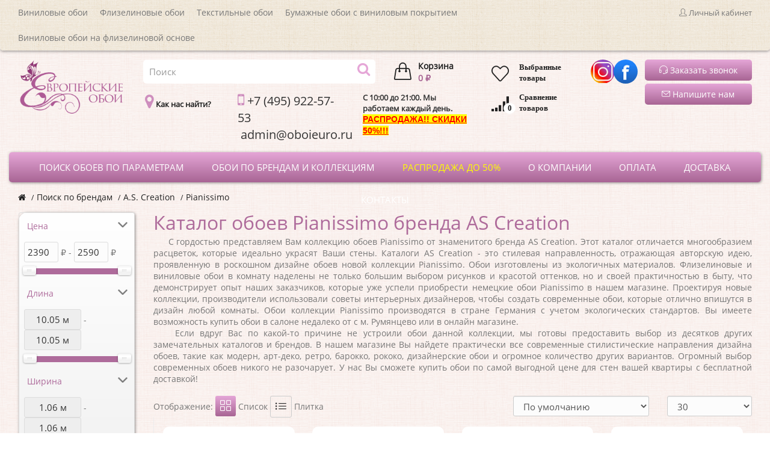

--- FILE ---
content_type: text/html; charset=utf-8
request_url: https://oboieuro.ru/oboi-oboi-2/oboi-as-creation-282/oboi-pianissimo-289/
body_size: 87325
content:
<!DOCTYPE html>
<!--[if IE]><![endif]-->
<!--[if IE 8 ]><html dir="ltr" lang="ru" class="ie8"><![endif]-->
<!--[if IE 9 ]><html dir="ltr" lang="ru" class="ie9"><![endif]-->
<!--[if (gt IE 9)|!(IE)]><!-->
<html dir="ltr" lang="ru">
<!--<![endif]-->
<head>
<meta charset="UTF-8"/>

<meta name="viewport" content="width=device-width, initial-scale=1">
<meta http-equiv="X-UA-Compatible" content="IE=edge">
<title>Обои AS Creation Pianissimo из Германии купить по каталогу в Москве</title>
			
<base href="https://oboieuro.ru/"/>
<meta name="description" content="Купить обои фабрики AS Creation каталога Pianissimo по низкой цене и бесплатной доставкой по Москве.  Обои из винила АС Креатион хорошо подойдут для стен вашей квартиры"/>
<meta name="keywords" content=" купить обои AS Creation Pianissimo, каталог, недорого, цены, интернет магазин,  Москва"/>
<meta property="og:title" content="Обои AS Creation Pianissimo из Германии купить по каталогу в Москве"/>
<meta property="og:description" content="Купить обои фабрики AS Creation каталога Pianissimo по низкой цене и бесплатной доставкой по Москве.  Обои из винила АС Креатион хорошо подойдут для стен вашей квартиры"/>
<meta property="og:type" content="website"/>
<meta property="og:url" content="https://oboieuro.ru/oboi-oboi-2/oboi-as-creation-282/oboi-pianissimo-289/"/>
<meta property="og:image" content="https://oboieuro.ru/image/catalog/logo.png"/>
<meta property="og:site_name" content="Европейские обои"/>





<script src="/catalog/view/javascript/jquery/jquery-2.1.1.min.js.pagespeed.jm.OH66oSK0of.js"></script>
<link href="/catalog/view/javascript/bootstrap/css/A.bootstrap.min.css.pagespeed.cf.CbckHrPgi2.css" rel="stylesheet" media="screen"/>
<script src="/catalog/view/javascript/bootstrap/js/bootstrap.min.js.pagespeed.jm.ARbOwLPNvY.js" async></script>
<link href="/catalog/view/A.javascript,,_font-awesome,,_css,,_font-awesome.min.css+theme,,_barbaratheme,,_stylesheet,,_stylesheet.css,Mcc.4YT4WJYWnL.css.pagespeed.cf.7C1sS8V-va.css" rel="stylesheet" type="text/css"/>


<script>$(document).ready(function(){$('.show-callback').on('click',function(){$('.alert-success, .alert-danger').remove();$("#callback-box").modal('show');});$('#button-callback').on('click',function(){$.ajax({url:'index.php?route=extension/module/callback',type:'post',dataType:'json',data:$("#form-callback").serialize(),beforeSend:function(){$('#button-callback').button('loading');},complete:function(){$('#button-callback').button('reset');},success:function(json){$('.alert-success, .alert-danger').remove();if(json['error']){$('#callback').after('<div class="alert alert-danger"><i class="fa fa-exclamation-circle"></i> '+json['error']+'</div>');}if(json['success']){$('#callback').after('<div class="alert alert-success"><i class="fa fa-check-circle"></i> '+json['success']+'</div>');$('#form-callback').get(0).reset();setTimeout(function(){$('#callback-box').modal('hide');},1500);}}});});$('#button-phone-callback').on('click',function(){$.ajax({url:'index.php?route=extension/module/callback',type:'post',dataType:'json',data:$("#callback-form-phone").serialize(),beforeSend:function(){$('#button-add-callback').button('loading');},complete:function(){$('#button-add-callback').button('reset');},success:function(json){$('.callback-alert').remove();if(json['error']){$('#callback-field-alert').html('<div class="text-danger">'+json['error']+'</div>');}if(json['success']){$('#callback-field-alert').html('<div class="text-success">'+json['success']+'</div>');$('#callback-form-phone').get(0).reset();$('#callback-field-alert > div').fadeOut(3000);}}});});});</script>
<script src="/catalog/view/javascript/jquery/slick/slick.js.pagespeed.jm.yt03u0ouJz.js" async></script>







<script src="catalog/view/javascript,_jquery,_owl-carousel,_owl.carousel.min.js+theme,_barbaratheme,_js,_main.js+theme,_barbaratheme,_js,_common.js.pagespeed.jc.zk6E31U5L1.js"></script><script>eval(mod_pagespeed_w$ms$56C$x);</script>
<script>eval(mod_pagespeed_N70ImXWUuo);</script>
<script>eval(mod_pagespeed_fsE33WxkoE);</script>



<script src='catalog/view/javascript/mf/combined.js,qv2.0.5.5.1.pagespeed.jm.lGBhfEAqPh.js'></script>
<script src='catalog/view/javascript/barbara_singleclick/singleclick.js.pagespeed.jm.7JNiiKdUfp.js'></script>
<script async>$(document).ready(function(){$('.show-callback').on('click',function(){$('.alert-success, .alert-danger').remove();$("#callback-box").modal('show');});$('#button-callback').on('click',function(){$.ajax({url:'index.php?route=extension/module/callback',type:'post',dataType:'json',data:$("#form-callback").serialize(),beforeSend:function(){$('#button-callback').button('loading');},complete:function(){$('#button-callback').button('reset');},success:function(json){$('.alert-success, .alert-danger').remove();if(json['error']){$('#callback').after('<div class="alert alert-danger"><i class="fa fa-exclamation-circle"></i> '+json['error']+'</div>');}if(json['success']){$('#callback').after('<div class="alert alert-success"><i class="fa fa-check-circle"></i> '+json['success']+'</div>');$('#form-callback').get(0).reset();setTimeout(function(){$('#callback-box').modal('hide');},1500);}}});});$('#button-phone-callback').on('click',function(){$.ajax({url:'index.php?route=extension/module/callback',type:'post',dataType:'json',data:$("#callback-form-phone").serialize(),beforeSend:function(){$('#button-add-callback').button('loading');},complete:function(){$('#button-add-callback').button('reset');},success:function(json){$('.callback-alert').remove();if(json['error']){$('#callback-field-alert').html('<div class="text-danger">'+json['error']+'</div>');}if(json['success']){$('#callback-field-alert').html('<div class="text-success">'+json['success']+'</div>');$('#callback-form-phone').get(0).reset();$('#callback-field-alert > div').fadeOut(3000);}}});});});</script>
    

    
<link href="catalog/view/A.theme,,_default,,_stylesheet,,_mf,,_combined.css,,qv2.0.5.5.1+javascript,,_barbara_singleclick,,_css,,_singleclick.css,Mcc.BSTCr6bpEz.css.pagespeed.cf.ajqUzQVE8o.css" type="text/css" rel="stylesheet" media="screen"/>


<link href="https://oboieuro.ru/oboi-oboi-2/oboi-as-creation-282/oboi-pianissimo-289/" rel="canonical"/>
<link href="https://oboieuro.ru/image/catalog/xlogo,P20,281,29.png.pagespeed.ic.HbYyvvsu_p.webp" rel="icon"/>

      <!-- Global site tag (gtag.js) - Google Analytics -->
<script async src="https://www.googletagmanager.com/gtag/js?id=UA-128127118-1"></script>
<script>window.dataLayer=window.dataLayer||[];function gtag(){dataLayer.push(arguments);}gtag('js',new Date());gtag('config','UA-128127118-1');</script>  
								</head>
			
<body class="product-category-2_282_289 nofix"><noscript><meta HTTP-EQUIV="refresh" content="0;url='https://oboieuro.ru/oboi-oboi-2/oboi-as-creation-282/oboi-pianissimo-289/?PageSpeed=noscript'" /><style><!--table,div,span,font,p{display:none} --></style><div style="display:block">Please click <a href="https://oboieuro.ru/oboi-oboi-2/oboi-as-creation-282/oboi-pianissimo-289/?PageSpeed=noscript">here</a> if you are not redirected within a few seconds.</div></noscript>

			    				<div id="callback-box" class="modal fade">
				  <div class="modal-dialog">
					<div class="modal-content">
					  <div class="modal-header">
						<button type="button" class="close" data-dismiss="modal" aria-hidden="true">×</button>
						<p class="modal-title">Заказать звонок</p>
						<div>Закажите обратный звонок и наш менеджер перезвонит в удобное для Вас время.</div>
						<div id="callback"></div>
					  </div>
					  <div class="modal-body">
						<form class="form-horizontal" id="form-callback">
																		<div class="form-group required">
						  <div class="col-sm-4">
							<label class="control-label" for="input-callback-name">Имя</label>		  
						  </div>
						  <div class="col-sm-8">
							<input type="text" name="callback_name" value="" id="input-callback-name" class="form-control" placeholder="Имя"/>
						  </div>
						</div>
																								<div class="form-group ">
						  <div class="col-sm-4">
							<label class="control-label" for="input-callback-time">Время звонка</label>		  
						  </div>
						  <div class="col-sm-8">
							<!--noindex-->
							<select name="callback_time" id="input-callback-time" class="form-control">
								<option value="0"> --- Не выбрано --- </option>
							  								<option value="08:00 - 09:00">08:00 - 09:00</option>
																<option value="09:00 - 10:00">09:00 - 10:00</option>
																<option value="10:00 - 11:00">10:00 - 11:00</option>
																<option value="11:00 - 12:00">11:00 - 12:00</option>
																<option value="13:00 - 14:00">13:00 - 14:00</option>
																<option value="14:00 - 15:00">14:00 - 15:00</option>
																<option value="15:00 - 16:00">15:00 - 16:00</option>
																<option value="16:00 - 17:00">16:00 - 17:00</option>
																<option value="17:00 - 18:00">17:00 - 18:00</option>
															</select>
							<!--/noindex-->
						  </div>
						</div>
																		<div class="form-group required">
						  <div class="col-sm-4">
							<label class="control-label" for="input-callback-phone">Телефон</label>		  
						  </div>
						  <div class="col-sm-8">
							<input type="tel" name="callback_phone" value="" id="input-callback-phone" class="form-control" placeholder="Телефон"/>
						  </div>
						</div>
																		<div class="form-group ">
						  <div class="col-sm-4">
							<label class="control-label" for="input-callback-text">Сообщение</label>		  
						  </div>
						  <div class="col-sm-8">
							<textarea name="callback_text" rows="5" id="input-callback-text" class="form-control" placeholder="Сообщение"></textarea>
						  </div>
						</div>
																		<input type="hidden" name="callback_url" value="https://oboieuro.ru/oboi-oboi-2/oboi-as-creation-282/oboi-pianissimo-289/"/>
					  </form>
					  </div>
					  <div class="modal-footer">
						<button type="button" class="btn btn-warning add-callback" id="button-callback"><i class="fa fa-comment"></i> Отправить</button>
					  </div>
					</div>
				  </div>
				</div>
											
<!-- Yandex.Metrika counter -->
<script>(function(m,e,t,r,i,k,a){m[i]=m[i]||function(){(m[i].a=m[i].a||[]).push(arguments)};m[i].l=1*new Date();k=e.createElement(t),a=e.getElementsByTagName(t)[0],k.async=1,k.src=r,a.parentNode.insertBefore(k,a)})(window,document,"script","https://mc.yandex.ru/metrika/tag.js","ym");ym(50868584,"init",{clickmap:true,trackLinks:true,accurateTrackBounce:true,webvisor:true});</script>
<noscript><div><img src="https://mc.yandex.ru/watch/50868584" style="position:absolute; left:-9999px;" alt=""/></div></noscript>
<!-- /Yandex.Metrika counter -->
  
<div id="container" class="container">

<div id="header">
<nav id="top">
  <div class="container">
  
  <div class="row"> 
      
     <div class="col-xs-5 col-sm-10"> 
              
     	  <div class="contactinfo btn-group">
      
       <span class="hidden-sm hidden-xs topdowntitle"><ul>
<li><a href="/vinilovie-oboi.html">Виниловые обои</a></li>
<li><a href="/flizelinovie-oboi.html">Флизелиновые обои</a></li>
<li><a href="/tekstilnie-oboi.html">Текстильные обои</a></li>
<li><a href="/vinilovie-oboi-na-bumazhnoj-osnove.html">Бумажные обои с виниловым покрытием</a></li>
<li><a href="/vinilovie-oboi-na-flizelinovoj-osnove.html">Виниловые обои на флизелиновой основе</a></li>
</ul></span>
       <div class="hidden-lg hidden-md topdowntitle" data-toggle="dropdown"><i class="icon-arrow-down-circle icons"></i></div>
          <div class="dropdown-menu">
		  <!--noindex-->
          <ul>
<li><a href="/vinilovie-oboi.html">Виниловые обои</a></li>
<li><a href="/flizelinovie-oboi.html">Флизелиновые обои</a></li>
<li><a href="/tekstilnie-oboi.html">Текстильные обои</a></li>
<li><a href="/vinilovie-oboi-na-bumazhnoj-osnove.html">Бумажные обои с виниловым покрытием</a></li>
<li><a href="/vinilovie-oboi-na-flizelinovoj-osnove.html">Виниловые обои на флизелиновой основе</a></li>
</ul>		  <!--/noindex-->
          </div>
       
        
        
       </div> 
               

     </div>
     
    <div class="col-xs-7 col-sm-2">
    
            
    <div id="top-links">
      <ul class="list-inline"> 
      
                
       
                  
                   
        
         
         <!--settings--> 
        <li class="dropdown barbara-setting">
        <a title="Личный кабинет" class="dropdown-toggle" data-toggle="dropdown">
        <i class="icon-user icons"></i> <span class="hidden-sm hidden-xs">Личный кабинет</span></a>
          <div class="dropdown-menu dropdown-menu-right">     
       
                       
          <form action="https://oboieuro.ru/index.php?route=account/login" method="post" enctype="multipart/form-data" class="barb-top-login">
          <div><input type="text" name="email" value="E-Mail адрес"/> </div>
          <div><input type="password" name="password" value="Пароль"/></div>
          <div><input type="submit" value="Войти" class="button login"/></div>
          <div class="inline-block"><a href="https://oboieuro.ru/index.php?route=account/forgotten">Забыли пароль?</a></div> | <div class="inline-block"><a href="https://oboieuro.ru/simpleregister/"><span>Регистрация</span></a></div>
         
          </form>
                
           <!--<div><a href="https://oboieuro.ru/index.php?route=account/login"><span>Авторизация</span></a></div>-->
              
             <div><i class="icon-handbag icons"></i> <a href="https://oboieuro.ru/simplecheckout/">Корзина</a></div>
             <div><i class="icon-note icons"></i> <a href="https://oboieuro.ru/simplecheckout/">Оформление заказа</a></div> 
             
          </div>
        </li> <!--end settings--> 
              
              
      </ul>
     </div>    
     </div>
     
      
     
     </div>     
    </div>

</nav>



<header class="menufix ">
  <div class="container"> 
  <div class="logo-menu row"> 
  <div class="col-lg-2">
     <div class="barb-logo ">
     <div id="logo">
     <a href="https://oboieuro.ru/"><img src="https://oboieuro.ru/image/catalog/xlogo.png.pagespeed.ic.0ZngUATOpX.webp" title="Европейские обои" alt="Европейские обои" class="img-responsive"/></a>
     </div>
     </div>
	  </div>

   <div class="col-lg-6">    
	   <div class="row">
			<div class="col-lg-8"> <div class="center-search ">  <div id="search" class="input-group">
  <input type="text" name="search" value="" placeholder="Поиск" class="form-control input-lg"/>
  <span class="input-group-btn">
    <button type="button" class="btn"><i class="fa fa-search"></i></button>
  </span>
</div></div></div>
	  <div class="col-lg-4">  <div id="cart" class="btn-group btn-block">
  <button type="button" data-toggle="dropdown" data-loading-text="Загрузка..." class="btn dropdown-toggle">
  <span class="top-cart"></span>
   <span class="barbara-cart-title">Корзина</span>    <span id="cart-top-fixed" style="display:none;">0</span>
   
  <span id="cart-total">0 ₽</span>
    </button>
  <ul class="dropdown-menu pull-right">
        <li>
      <p class="text-center">Ваша корзина пуста!</p>
    </li>
      </ul>
</div>
</div>	 
		
			</div>
	  
	     <div class="row">
			<div class="col-lg-12">   <div class="barb-mode"> <div class="row inf">
<div class="col-lg-3"><p><i class="fa fa-map-marker" aria-hidden="true"></i> <a href="https://oboieuro.ru/kontakti.html"><b>Как нас найти?</b></a></p></div>
<div class="col-lg-4"><p class="phone"><i class="fa fa-mobile" aria-hidden="true"></i>&nbsp;+7 (495) 922-57-53</p><p class="phone">&nbsp;admin@oboieuro.ru&nbsp;&nbsp;&nbsp;&nbsp;&nbsp;&nbsp;&nbsp;&nbsp;&nbsp;&nbsp;&nbsp;&nbsp;&nbsp;&nbsp;&nbsp;&nbsp;&nbsp;&nbsp;&nbsp;&nbsp;&nbsp;&nbsp;&nbsp;&nbsp;&nbsp;&nbsp;&nbsp;&nbsp;&nbsp;&nbsp;&nbsp;&nbsp;&nbsp;&nbsp;&nbsp;&nbsp;&nbsp;&nbsp;&nbsp;&nbsp;&nbsp;&nbsp;&nbsp;&nbsp;&nbsp;&nbsp;&nbsp;&nbsp;&nbsp;&nbsp;&nbsp;&nbsp;&nbsp;&nbsp;&nbsp;&nbsp;&nbsp;&nbsp;&nbsp;&nbsp;&nbsp;&nbsp;&nbsp;&nbsp;&nbsp;&nbsp;&nbsp;&nbsp;</p></div><div class="col-lg-4"><p><b>C 10:00 до 21:00. Мы работаем каждый день.</b></p><p><a href="https://oboieuro.ru/rasprodazha/" rel="external nofollow noopener" target="_blank" style="text-decoration-line: underline; font-family: &quot;Helvetica Neue&quot;, Helvetica, Arial, sans-serif; font-size: 14px; outline: 0px !important;"><span style="font-weight: bolder; background-color: rgb(255, 255, 0);"><u style="color: #ff0000">РАСПРОДАЖА!! СКИДКИ 50%!!!</u></span></a><b><br></b></p></div>
</div></div></div>
	
			</div>
	
	  </div>
	     <div class="col-lg-1 dudu"><a href="https://oboieuro.ru/index.php?route=account/wishlist" title="Мои закладки" id="wishlist-total" data-toggle="tooltip"><p><i class="icon-heart icons"></i><b>Выбранные товары</b>
		  <span style="display:none;">0</span></p></a>
<a href="https://oboieuro.ru/index.php?route=product/compare" id="compare-total2" title="Сравнение"><p><i class="fa fa-signal" aria-hidden="true"></i><b>Сравнение товаров</b> 
	<span class="total2">0</span></p></a>
   
</div>
	  <div class="col-lg-1">
	      <div class="topcontactinfo">
	
   
        
    <div id="topinfo-0" class="col-md-6  col-sm-12 col-xs-12 topinfo-img-top" style="margin: 0px;">
    <a href="https://www.instagram.com/oboiru/ ">      <img src="[data-uri]" alt="">     <div> 
         
    </div>
    </a>     </div>
        
    <div id="topinfo-1" class="col-md-6  col-sm-12 col-xs-12 topinfo-img-top" style="margin: 0px;">
    <a href="https://www.facebook.com/EuroWallpapers/ ">      <img src="[data-uri]" alt="">     <div> 
         
    </div>
    </a>     </div>
        </div> </div>
      
	  <div class="col-lg-2">
		 
		      <div class="barb-callback"> 
 <a class="milo" title="Заказать звонок"><span class="show-callback"> <i class="icon-earphones-alt"></i> Заказать звонок</span>
   </a>
     </div> 
		  		      <div class="barb-callback" style="margin-top: 5px;"> 
     
     <a href="/contacts/" class="milo"><i class="icon-envelope icons" aria-hidden="true"></i> Напишите нам</a>
     </div> 
	  </div>
      
            
    
 
     
   <div class="barb-headerinfo ">  

     
     
    <div class="center-search ">        
         <!--end contact info-->

    <!--end contact info-->
        
    </div> 
   
   </div>
         
           
    </div></div>
     
    
    <div class="barb-place ">
   
       
    <div class="container"> 
    <div class="row">
     
    
<!--menu-->
<div id="mobile-header">
    <div id="responsive-menu-button"><i class="fa fa-bars"></i> Меню</div>
</div>

  <nav id="menu" class="navbar">
    <ul>
    
           

<!--main menu-->

	    
	      
    <li class="jul-li "> 
     
    <a href="https://oboieuro.ru/poisk-po-parametram/">
         
             
     <span class="jl-text menu-span" style="color:#FFFFFF;">Поиск обоев по параметрам</span>
     </a>
 
       
		           
                    
          
          
                    
          
           
            
          
                                
         
             
             
          
                    
                   

</li>

      
    <li class="jul-li "> 
     
    <a href="https://oboieuro.ru/oboi-oboi-2/">
         
             
     <span class="jl-text menu-span" style="color:#FFFFFF;">Обои по брендам и коллекциям</span>
     </a>
 
       
		           
                    
          
          
                    
          
           
          <!--category-->
           <span class="arrow-over-mobile"></span>
         <div class="submenu first drop-right drop-right2">

		            
          <ul class="allcategory-sub ">
                                        
          <li> 
          <a href="https://oboieuro.ru/oboi-oboi-2/oboi-1838-wallcoverings-3/">
          <!--image--> 
            
          <!--end image--> 
          
         <span>1838 Wallcoverings</span></a>
             
                            
             </li>
           
            
		                       
          <li> 
          <a href="https://oboieuro.ru/oboi-oboi-2/oboi-agrifoni-2389/">
          <!--image--> 
            
          <!--end image--> 
          
         <span>A.Grifoni</span></a>
             
                            
             </li>
           
            
		                       
          <li> 
          <a href="https://oboieuro.ru/oboi-oboi-2/oboi-as-creation-282/">
          <!--image--> 
            
          <!--end image--> 
          
         <span>A.S. Creation</span></a>
             
                            
             </li>
           
            
		                       
          <li> 
          <a href="https://oboieuro.ru/oboi-oboi-2/oboi-adawall-1465/">
          <!--image--> 
            
          <!--end image--> 
          
         <span>Ada Wall</span></a>
             
                            
             </li>
           
            
		                       
          <li> 
          <a href="https://oboieuro.ru/oboi-oboi-2/oboi-alessandro-allori-1557/">
          <!--image--> 
            
          <!--end image--> 
          
         <span>Alessandro Allori</span></a>
             
                            
             </li>
           
            
		                       
          <li> 
          <a href="https://oboieuro.ru/oboi-oboi-2/oboi-alpine-walls-3662/">
          <!--image--> 
            
          <!--end image--> 
          
         <span>Alpine Walls</span></a>
             
                            
             </li>
           
            
		                       
          <li> 
          <a href="https://oboieuro.ru/oboi-oboi-2/oboi-anaglypta-1597/">
          <!--image--> 
            
          <!--end image--> 
          
         <span>Anaglypta</span></a>
             
                            
             </li>
           
            
		                       
          <li> 
          <a href="https://oboieuro.ru/oboi-oboi-2/oboi-andrea-rossi-719/">
          <!--image--> 
            
          <!--end image--> 
          
         <span>Andrea Rossi</span></a>
             
                            
             </li>
           
            
		                       
          <li> 
          <a href="https://oboieuro.ru/oboi-oboi-2/oboi-antonina-vella-2841/">
          <!--image--> 
            
          <!--end image--> 
          
         <span>Antonina Vella</span></a>
             
                            
             </li>
           
            
		                       
          <li> 
          <a href="https://oboieuro.ru/oboi-oboi-2/oboi-architector-41/">
          <!--image--> 
            
          <!--end image--> 
          
         <span>Architector</span></a>
             
                            
             </li>
           
            
		                       
          <li> 
          <a href="https://oboieuro.ru/oboi-oboi-2/oboi-architects-paper-79/">
          <!--image--> 
            
          <!--end image--> 
          
         <span>Architects Paper</span></a>
             
                            
             </li>
           
            
		                       
          <li> 
          <a href="https://oboieuro.ru/oboi-oboi-2/oboi-arlin-457/">
          <!--image--> 
            
          <!--end image--> 
          
         <span>Arlin</span></a>
             
                            
             </li>
           
            
		                       
          <li> 
          <a href="https://oboieuro.ru/oboi-oboi-2/oboi-artdecorium-242/">
          <!--image--> 
            
          <!--end image--> 
          
         <span>Artdecorium</span></a>
             
                            
             </li>
           
            
		                       
          <li> 
          <a href="https://oboieuro.ru/oboi-oboi-2/oboi-arte-1865/">
          <!--image--> 
            
          <!--end image--> 
          
         <span>Arte</span></a>
             
                            
             </li>
           
            
		                       
          <li> 
          <a href="https://oboieuro.ru/oboi-oboi-2/oboi-arte-decori-1471/">
          <!--image--> 
            
          <!--end image--> 
          
         <span>Arte Decori</span></a>
             
                            
             </li>
           
            
		                       
          <li> 
          <a href="https://oboieuro.ru/oboi-oboi-2/oboi-arthouse-388/">
          <!--image--> 
            
          <!--end image--> 
          
         <span>Arthouse</span></a>
             
                            
             </li>
           
            
		                       
          <li> 
          <a href="https://oboieuro.ru/oboi-oboi-2/oboi-artsimple-3753/">
          <!--image--> 
            
          <!--end image--> 
          
         <span>Artsimple</span></a>
             
                            
             </li>
           
            
		                       
          <li> 
          <a href="https://oboieuro.ru/oboi-oboi-2/oboi-atlas-wallcovering-356/">
          <!--image--> 
            
          <!--end image--> 
          
         <span>Atlas Wallcovering</span></a>
             
                            
             </li>
           
            
		                       
          <li> 
          <a href="https://oboieuro.ru/oboi-oboi-2/oboi-aura-386/">
          <!--image--> 
            
          <!--end image--> 
          
         <span>Aura</span></a>
             
                            
             </li>
           
            
		                       
          <li> 
          <a href="https://oboieuro.ru/oboi-oboi-2/oboi-bernardo-bertolucci-2025/">
          <!--image--> 
            
          <!--end image--> 
          
         <span>Bernardo Bartalucci</span></a>
             
                            
             </li>
           
            
		                       
          <li> 
          <a href="https://oboieuro.ru/oboi-oboi-2/oboi-blendworth-1192/">
          <!--image--> 
            
          <!--end image--> 
          
         <span>Blendworth</span></a>
             
                            
             </li>
           
            
		                       
          <li> 
          <a href="https://oboieuro.ru/oboi-oboi-2/oboi-blue-mountain-2766/">
          <!--image--> 
            
          <!--end image--> 
          
         <span>Blue Mountain</span></a>
             
                            
             </li>
           
            
		                       
          <li> 
          <a href="https://oboieuro.ru/oboi-oboi-2/oboi-bn-international-43/">
          <!--image--> 
            
          <!--end image--> 
          
         <span>BN International</span></a>
             
                            
             </li>
           
            
		               </ul> 
           
                       
          <ul class="allcategory-sub ">
                                        
          <li> 
          <a href="https://oboieuro.ru/oboi-oboi-2/oboi-boras-tapeter-1194/">
          <!--image--> 
            
          <!--end image--> 
          
         <span>Borastapeter</span></a>
             
                            
             </li>
           
            
		                       
          <li> 
          <a href="https://oboieuro.ru/oboi-oboi-2/oboi-bristar-1917/">
          <!--image--> 
            
          <!--end image--> 
          
         <span>Bristar</span></a>
             
                            
             </li>
           
            
		                       
          <li> 
          <a href="https://oboieuro.ru/oboi-oboi-2/oboi-bruce-winton-2983/">
          <!--image--> 
            
          <!--end image--> 
          
         <span>Bruce Winton</span></a>
             
                            
             </li>
           
            
		                       
          <li> 
          <a href="https://oboieuro.ru/oboi-oboi-2/oboi-bruno-zoff-2197/">
          <!--image--> 
            
          <!--end image--> 
          
         <span>Bruno Zoff</span></a>
             
                            
             </li>
           
            
		                       
          <li> 
          <a href="https://oboieuro.ru/oboi-oboi-2/oboi-calcutta-72/">
          <!--image--> 
            
          <!--end image--> 
          
         <span>Calcutta</span></a>
             
                            
             </li>
           
            
		                       
          <li> 
          <a href="https://oboieuro.ru/oboi-oboi-2/oboi-camengo-1216/">
          <!--image--> 
            
          <!--end image--> 
          
         <span>Camengo</span></a>
             
                            
             </li>
           
            
		                       
          <li> 
          <a href="https://oboieuro.ru/oboi-oboi-2/oboi-carey-lind-2805/">
          <!--image--> 
            
          <!--end image--> 
          
         <span>Carey Lind</span></a>
             
                            
             </li>
           
            
		                       
          <li> 
          <a href="https://oboieuro.ru/oboi-oboi-2/oboi-carl-robinson-2256/">
          <!--image--> 
            
          <!--end image--> 
          
         <span>Carl Robinson</span></a>
             
                            
             </li>
           
            
		                       
          <li> 
          <a href="https://oboieuro.ru/oboi-oboi-2/oboi-carlo-conti-2481/">
          <!--image--> 
            
          <!--end image--> 
          
         <span>Carlo Conti</span></a>
             
                            
             </li>
           
            
		                       
          <li> 
          <a href="https://oboieuro.ru/oboi-oboi-2/oboi-casa-mia-75/">
          <!--image--> 
            
          <!--end image--> 
          
         <span>Casa Mia</span></a>
             
                            
             </li>
           
            
		                       
          <li> 
          <a href="https://oboieuro.ru/oboi-oboi-2/oboi-casadeco-392/">
          <!--image--> 
            
          <!--end image--> 
          
         <span>Casadeco</span></a>
             
                            
             </li>
           
            
		                       
          <li> 
          <a href="https://oboieuro.ru/oboi-oboi-2/oboi-casamance-396/">
          <!--image--> 
            
          <!--end image--> 
          
         <span>Casamance</span></a>
             
                            
             </li>
           
            
		                       
          <li> 
          <a href="https://oboieuro.ru/oboi-oboi-2/oboi-caselio-402/">
          <!--image--> 
            
          <!--end image--> 
          
         <span>Caselio</span></a>
             
                            
             </li>
           
            
		                       
          <li> 
          <a href="https://oboieuro.ru/oboi-oboi-2/oboi-cassanie-1919/">
          <!--image--> 
            
          <!--end image--> 
          
         <span>Cassanie</span></a>
             
                            
             </li>
           
            
		                       
          <li> 
          <a href="https://oboieuro.ru/oboi-oboi-2/oboi-chelsea-decor-wallpapers-1219/">
          <!--image--> 
            
          <!--end image--> 
          
         <span>Chelsea Decor Wallpapers</span></a>
             
                            
             </li>
           
            
		                       
          <li> 
          <a href="https://oboieuro.ru/oboi-oboi-2/oboi-chesapeake-3413/">
          <!--image--> 
            
          <!--end image--> 
          
         <span>Chesapeake</span></a>
             
                            
             </li>
           
            
		                       
          <li> 
          <a href="https://oboieuro.ru/oboi-oboi-2/oboi-cole-son-3626/">
          <!--image--> 
            
          <!--end image--> 
          
         <span>Cole & Son</span></a>
             
                            
             </li>
           
            
		                       
          <li> 
          <a href="https://oboieuro.ru/oboi-oboi-2/oboi-collection-for-walls-3550/">
          <!--image--> 
            
          <!--end image--> 
          
         <span>Collection For Walls</span></a>
             
                            
             </li>
           
            
		                       
          <li> 
          <a href="https://oboieuro.ru/oboi-oboi-2/oboi-collins-company-3452/">
          <!--image--> 
            
          <!--end image--> 
          
         <span>Collins & Company</span></a>
             
                            
             </li>
           
            
		                       
          <li> 
          <a href="https://oboieuro.ru/oboi-oboi-2/oboi-coordonne-3659/">
          <!--image--> 
            
          <!--end image--> 
          
         <span>Coordonne</span></a>
             
                            
             </li>
           
            
		                       
          <li> 
          <a href="https://oboieuro.ru/oboi-oboi-2/oboi-creaciones-gimenes-1826/">
          <!--image--> 
            
          <!--end image--> 
          
         <span>Creaciones Gimenes</span></a>
             
                            
             </li>
           
            
		                       
          <li> 
          <a href="https://oboieuro.ru/oboi-oboi-2/oboi-cristiana-masi-84/">
          <!--image--> 
            
          <!--end image--> 
          
         <span>Cristiana Masi</span></a>
             
                            
             </li>
           
            
		                       
          <li> 
          <a href="https://oboieuro.ru/oboi-oboi-2/oboi-decoprint-nv-1605/">
          <!--image--> 
            
          <!--end image--> 
          
         <span>Decoprint NV</span></a>
             
                            
             </li>
           
            
		               </ul> 
           
                       
          <ul class="allcategory-sub ">
                                        
          <li> 
          <a href="https://oboieuro.ru/oboi-oboi-2/oboi-decori-decori-1231/">
          <!--image--> 
            
          <!--end image--> 
          
         <span>Decori & Decori</span></a>
             
                            
             </li>
           
            
		                       
          <li> 
          <a href="https://oboieuro.ru/oboi-oboi-2/oboi-decoro-pareti-415/">
          <!--image--> 
            
          <!--end image--> 
          
         <span>Decoro Pareti</span></a>
             
                            
             </li>
           
            
		                       
          <li> 
          <a href="https://oboieuro.ru/oboi-oboi-2/oboi-dekens-518/">
          <!--image--> 
            
          <!--end image--> 
          
         <span>Dekens</span></a>
             
                            
             </li>
           
            
		                       
          <li> 
          <a href="https://oboieuro.ru/oboi-oboi-2/oboi-designers-guild-2694/">
          <!--image--> 
            
          <!--end image--> 
          
         <span>Designers Guild</span></a>
             
                            
             </li>
           
            
		                       
          <li> 
          <a href="https://oboieuro.ru/oboi-oboi-2/oboi-did-2469/">
          <!--image--> 
            
          <!--end image--> 
          
         <span>Did</span></a>
             
                            
             </li>
           
            
		                       
          <li> 
          <a href="https://oboieuro.ru/oboi-oboi-2/oboi-domus-parati-89/">
          <!--image--> 
            
          <!--end image--> 
          
         <span>Domus Parati</span></a>
             
                            
             </li>
           
            
		                       
          <li> 
          <a href="https://oboieuro.ru/oboi-oboi-2/oboi-duka-3097/">
          <!--image--> 
            
          <!--end image--> 
          
         <span>Du&Ka</span></a>
             
                            
             </li>
           
            
		                       
          <li> 
          <a href="https://oboieuro.ru/oboi-oboi-2/oboi-eco-wallpaper-2243/">
          <!--image--> 
            
          <!--end image--> 
          
         <span>Eco Wallpaper</span></a>
             
                            
             </li>
           
            
		                       
          <li> 
          <a href="https://oboieuro.ru/oboi-oboi-2/oboi-eijffinger-1235/">
          <!--image--> 
            
          <!--end image--> 
          
         <span>Eijffinger</span></a>
             
                            
             </li>
           
            
		                       
          <li> 
          <a href="https://oboieuro.ru/oboi-oboi-2/oboi-emiliana-parati-99/">
          <!--image--> 
            
          <!--end image--> 
          
         <span>Emiliana Parati</span></a>
             
                            
             </li>
           
            
		                       
          <li> 
          <a href="https://oboieuro.ru/oboi-oboi-2/oboi-epoca-wallcoverings-3479/">
          <!--image--> 
            
          <!--end image--> 
          
         <span>Epoca Wallcoverings</span></a>
             
                            
             </li>
           
            
		                       
          <li> 
          <a href="https://oboieuro.ru/oboi-oboi-2/oboi-erismann-1774/">
          <!--image--> 
            
          <!--end image--> 
          
         <span>Erismann</span></a>
             
                            
             </li>
           
            
		                       
          <li> 
          <a href="https://oboieuro.ru/oboi-oboi-2/oboi-esta-home-1678/">
          <!--image--> 
            
          <!--end image--> 
          
         <span>Esta Home</span></a>
             
                            
             </li>
           
            
		                       
          <li> 
          <a href="https://oboieuro.ru/oboi-oboi-2/oboi-etten-3647/">
          <!--image--> 
            
          <!--end image--> 
          
         <span>Etten</span></a>
             
                            
             </li>
           
            
		                       
          <li> 
          <a href="https://oboieuro.ru/oboi-oboi-2/oboi-fabbrica-di-pareti-2483/">
          <!--image--> 
            
          <!--end image--> 
          
         <span>Fabbrica Di Pareti</span></a>
             
                            
             </li>
           
            
		                       
          <li> 
          <a href="https://oboieuro.ru/oboi-oboi-2/oboi-fardis-2373/">
          <!--image--> 
            
          <!--end image--> 
          
         <span>Fardis</span></a>
             
                            
             </li>
           
            
		                       
          <li> 
          <a href="https://oboieuro.ru/oboi-oboi-2/oboi-filpassion-431/">
          <!--image--> 
            
          <!--end image--> 
          
         <span>Filpassion</span></a>
             
                            
             </li>
           
            
		                       
          <li> 
          <a href="https://oboieuro.ru/oboi-oboi-2/oboi-fine-decor-3595/">
          <!--image--> 
            
          <!--end image--> 
          
         <span>Fine Decor</span></a>
             
                            
             </li>
           
            
		                       
          <li> 
          <a href="https://oboieuro.ru/oboi-oboi-2/oboi-fipar-237/">
          <!--image--> 
            
          <!--end image--> 
          
         <span>Fipar</span></a>
             
                            
             </li>
           
            
		                       
          <li> 
          <a href="https://oboieuro.ru/oboi-oboi-2/oboi-fresco-240/">
          <!--image--> 
            
          <!--end image--> 
          
         <span>Fresco</span></a>
             
                            
             </li>
           
            
		                       
          <li> 
          <a href="https://oboieuro.ru/oboi-oboi-2/oboi-fuggerhaus-1633/">
          <!--image--> 
            
          <!--end image--> 
          
         <span>Fuggerhaus</span></a>
             
                            
             </li>
           
            
		                       
          <li> 
          <a href="https://oboieuro.ru/oboi-oboi-2/oboi-graham-brown-3587/">
          <!--image--> 
            
          <!--end image--> 
          
         <span>Graham & Brown</span></a>
             
                            
             </li>
           
            
		                       
          <li> 
          <a href="https://oboieuro.ru/oboi-oboi-2/oboi-grandeco-245/">
          <!--image--> 
            
          <!--end image--> 
          
         <span>Grandeco</span></a>
             
                            
             </li>
           
            
		               </ul> 
           
                       
          <ul class="allcategory-sub ">
                                        
          <li> 
          <a href="https://oboieuro.ru/oboi-oboi-2/oboi-harlequin-3313/">
          <!--image--> 
            
          <!--end image--> 
          
         <span>Harlequin</span></a>
             
                            
             </li>
           
            
		                       
          <li> 
          <a href="https://oboieuro.ru/oboi-oboi-2/oboi-hohenberger-3576/">
          <!--image--> 
            
          <!--end image--> 
          
         <span>Hohenberger</span></a>
             
                            
             </li>
           
            
		                       
          <li> 
          <a href="https://oboieuro.ru/oboi-oboi-2/oboi-holden-decor-1637/">
          <!--image--> 
            
          <!--end image--> 
          
         <span>Holden Decor</span></a>
             
                            
             </li>
           
            
		                       
          <li> 
          <a href="https://oboieuro.ru/oboi-oboi-2/oboi-hookedonwalls-435/">
          <!--image--> 
            
          <!--end image--> 
          
         <span>Hookedonwalls</span></a>
             
                            
             </li>
           
            
		                       
          <li> 
          <a href="https://oboieuro.ru/oboi-oboi-2/oboi-ich-by-dans-lemur-1640/">
          <!--image--> 
            
          <!--end image--> 
          
         <span>ICH by Dans Lemur</span></a>
             
                            
             </li>
           
            
		                       
          <li> 
          <a href="https://oboieuro.ru/oboi-oboi-2/oboi-id-art-1643/">
          <!--image--> 
            
          <!--end image--> 
          
         <span>ID-Art</span></a>
             
                            
             </li>
           
            
		                       
          <li> 
          <a href="https://oboieuro.ru/oboi-oboi-2/oboi-inkiostro-bianco-2251/">
          <!--image--> 
            
          <!--end image--> 
          
         <span>Inkiostro Bianco</span></a>
             
                            
             </li>
           
            
		                       
          <li> 
          <a href="https://oboieuro.ru/oboi-oboi-2/oboi-italreflexes-661/">
          <!--image--> 
            
          <!--end image--> 
          
         <span>Italreflexes</span></a>
             
                            
             </li>
           
            
		                       
          <li> 
          <a href="https://oboieuro.ru/oboi-oboi-2/oboi-jaima-brown-3584/">
          <!--image--> 
            
          <!--end image--> 
          
         <span>Jaima Brown</span></a>
             
                            
             </li>
           
            
		                       
          <li> 
          <a href="https://oboieuro.ru/oboi-oboi-2/oboi-kemen-438/">
          <!--image--> 
            
          <!--end image--> 
          
         <span>Kemen</span></a>
             
                            
             </li>
           
            
		                       
          <li> 
          <a href="https://oboieuro.ru/oboi-oboi-2/oboi-khroma-1300/">
          <!--image--> 
            
          <!--end image--> 
          
         <span>Khroma</span></a>
             
                            
             </li>
           
            
		                       
          <li> 
          <a href="https://oboieuro.ru/oboi-oboi-2/oboi-kolizz-art-1648/">
          <!--image--> 
            
          <!--end image--> 
          
         <span>Kolizz-Art</span></a>
             
                            
             </li>
           
            
		                       
          <li> 
          <a href="https://oboieuro.ru/oboi-oboi-2/oboi-kt-exclusive-276/">
          <!--image--> 
            
          <!--end image--> 
          
         <span>KT-Exclusive</span></a>
             
                            
             </li>
           
            
		                       
          <li> 
          <a href="https://oboieuro.ru/oboi-oboi-2/oboi-limonta-122/">
          <!--image--> 
            
          <!--end image--> 
          
         <span>Limonta</span></a>
             
                            
             </li>
           
            
		                       
          <li> 
          <a href="https://oboieuro.ru/oboi-oboi-2/oboi-lincrusta-1701/">
          <!--image--> 
            
          <!--end image--> 
          
         <span>Lincrusta</span></a>
             
                            
             </li>
           
            
		                       
          <li> 
          <a href="https://oboieuro.ru/oboi-oboi-2/oboi-loymina-139/">
          <!--image--> 
            
          <!--end image--> 
          
         <span>Loymina</span></a>
             
                            
             </li>
           
            
		                       
          <li> 
          <a href="https://oboieuro.ru/oboi-oboi-2/oboi-loymina-materials-3801/">
          <!--image--> 
            
          <!--end image--> 
          
         <span>Loymina Materials</span></a>
             
                            
             </li>
           
            
		                       
          <li> 
          <a href="https://oboieuro.ru/oboi-oboi-2/oboi-luna-3750/">
          <!--image--> 
            
          <!--end image--> 
          
         <span>Luna</span></a>
             
                            
             </li>
           
            
		                       
          <li> 
          <a href="https://oboieuro.ru/oboi-oboi-2/oboi-lusso-1458/">
          <!--image--> 
            
          <!--end image--> 
          
         <span>Lusso</span></a>
             
                            
             </li>
           
            
		                       
          <li> 
          <a href="https://oboieuro.ru/oboi-oboi-2/oboi-lutece-156/">
          <!--image--> 
            
          <!--end image--> 
          
         <span>Lutece</span></a>
             
                            
             </li>
           
            
		                       
          <li> 
          <a href="https://oboieuro.ru/oboi-oboi-2/oboi-marburg-163/">
          <!--image--> 
            
          <!--end image--> 
          
         <span>Marburg</span></a>
             
                            
             </li>
           
            
		                       
          <li> 
          <a href="https://oboieuro.ru/oboi-oboi-2/oboi-mayflower-2366/">
          <!--image--> 
            
          <!--end image--> 
          
         <span>Mayflower</span></a>
             
                            
             </li>
           
            
		                       
          <li> 
          <a href="https://oboieuro.ru/oboi-oboi-2/oboi-milassa-211/">
          <!--image--> 
            
          <!--end image--> 
          
         <span>Milassa</span></a>
             
                            
             </li>
           
            
		               </ul> 
           
                       
          <ul class="allcategory-sub ">
                                        
          <li> 
          <a href="https://oboieuro.ru/oboi-oboi-2/oboi-modello-otti-423/">
          <!--image--> 
            
          <!--end image--> 
          
         <span>Modello Otti</span></a>
             
                            
             </li>
           
            
		                       
          <li> 
          <a href="https://oboieuro.ru/oboi-oboi-2/oboi-morris-co-1282/">
          <!--image--> 
            
          <!--end image--> 
          
         <span>Morris&Co</span></a>
             
                            
             </li>
           
            
		                       
          <li> 
          <a href="https://oboieuro.ru/oboi-oboi-2/oboi-nc-3796/">
          <!--image--> 
            
          <!--end image--> 
          
         <span>NC</span></a>
             
                            
             </li>
           
            
		                       
          <li> 
          <a href="https://oboieuro.ru/oboi-oboi-2/oboi-nina-hancock-3542/">
          <!--image--> 
            
          <!--end image--> 
          
         <span>Nina Hancock</span></a>
             
                            
             </li>
           
            
		                       
          <li> 
          <a href="https://oboieuro.ru/oboi-oboi-2/oboi-nlxl-3666/">
          <!--image--> 
            
          <!--end image--> 
          
         <span>NLXL</span></a>
             
                            
             </li>
           
            
		                       
          <li> 
          <a href="https://oboieuro.ru/oboi-oboi-2/oboi-omexco-3548/">
          <!--image--> 
            
          <!--end image--> 
          
         <span>Omexco</span></a>
             
                            
             </li>
           
            
		                       
          <li> 
          <a href="https://oboieuro.ru/oboi-oboi-2/oboi-origin-222/">
          <!--image--> 
            
          <!--end image--> 
          
         <span>Origin</span></a>
             
                            
             </li>
           
            
		                       
          <li> 
          <a href="https://oboieuro.ru/oboi-oboi-2/oboi-ovk-design-427/">
          <!--image--> 
            
          <!--end image--> 
          
         <span>OVK Design</span></a>
             
                            
             </li>
           
            
		                       
          <li> 
          <a href="https://oboieuro.ru/oboi-oboi-2/oboi-ps-international-429/">
          <!--image--> 
            
          <!--end image--> 
          
         <span>P+S International</span></a>
             
                            
             </li>
           
            
		                       
          <li> 
          <a href="https://oboieuro.ru/oboi-oboi-2/oboi-paper-ink-2375/">
          <!--image--> 
            
          <!--end image--> 
          
         <span>PAPER & INK</span></a>
             
                            
             </li>
           
            
		                       
          <li> 
          <a href="https://oboieuro.ru/oboi-oboi-2/oboi-parato-228/">
          <!--image--> 
            
          <!--end image--> 
          
         <span>Parato</span></a>
             
                            
             </li>
           
            
		                       
          <li> 
          <a href="https://oboieuro.ru/oboi-oboi-2/oboi-paravox-2715/">
          <!--image--> 
            
          <!--end image--> 
          
         <span>Paravox</span></a>
             
                            
             </li>
           
            
		                       
          <li> 
          <a href="https://oboieuro.ru/oboi-oboi-2/oboi-portofino-234/">
          <!--image--> 
            
          <!--end image--> 
          
         <span>Portofino</span></a>
             
                            
             </li>
           
            
		                       
          <li> 
          <a href="https://oboieuro.ru/oboi-oboi-2/oboi-prima-italiana-1284/">
          <!--image--> 
            
          <!--end image--> 
          
         <span>Prima Italiana</span></a>
             
                            
             </li>
           
            
		                       
          <li> 
          <a href="https://oboieuro.ru/oboi-oboi-2/oboi-primo-parati-772/">
          <!--image--> 
            
          <!--end image--> 
          
         <span>Primo Parati</span></a>
             
                            
             </li>
           
            
		                       
          <li> 
          <a href="https://oboieuro.ru/oboi-oboi-2/oboi-print4-1655/">
          <!--image--> 
            
          <!--end image--> 
          
         <span>Print4</span></a>
             
                            
             </li>
           
            
		                       
          <li> 
          <a href="https://oboieuro.ru/oboi-oboi-2/oboi-qparete-685/">
          <!--image--> 
            
          <!--end image--> 
          
         <span>Q.Parete</span></a>
             
                            
             </li>
           
            
		                       
          <li> 
          <a href="https://oboieuro.ru/oboi-oboi-2/oboi-ralph-lauren-1341/">
          <!--image--> 
            
          <!--end image--> 
          
         <span>Ralph Lauren</span></a>
             
                            
             </li>
           
            
		                       
          <li> 
          <a href="https://oboieuro.ru/oboi-oboi-2/oboi-rasch-297/">
          <!--image--> 
            
          <!--end image--> 
          
         <span>Rasch</span></a>
             
                            
             </li>
           
            
		                       
          <li> 
          <a href="https://oboieuro.ru/oboi-oboi-2/oboi-rasch-textil-318/">
          <!--image--> 
            
          <!--end image--> 
          
         <span>Rasch Textil</span></a>
             
                            
             </li>
           
            
		                       
          <li> 
          <a href="https://oboieuro.ru/oboi-oboi-2/oboi-roberto-borzagi-2281/">
          <!--image--> 
            
          <!--end image--> 
          
         <span>Roberto Borzagi</span></a>
             
                            
             </li>
           
            
		                       
          <li> 
          <a href="https://oboieuro.ru/oboi-oboi-2/oboi-sanderson-1343/">
          <!--image--> 
            
          <!--end image--> 
          
         <span>Sanderson</span></a>
             
                            
             </li>
           
            
		                       
          <li> 
          <a href="https://oboieuro.ru/oboi-oboi-2/oboi-sangiorgio-331/">
          <!--image--> 
            
          <!--end image--> 
          
         <span>Sangiorgio</span></a>
             
                            
             </li>
           
            
		               </ul> 
           
                       
          <ul class="allcategory-sub ">
                                        
          <li> 
          <a href="https://oboieuro.ru/oboi-oboi-2/oboi-seabrook-3553/">
          <!--image--> 
            
          <!--end image--> 
          
         <span>Seabrook</span></a>
             
                            
             </li>
           
            
		                       
          <li> 
          <a href="https://oboieuro.ru/oboi-oboi-2/oboi-sirpi-333/">
          <!--image--> 
            
          <!--end image--> 
          
         <span>Sirpi</span></a>
             
                            
             </li>
           
            
		                       
          <li> 
          <a href="https://oboieuro.ru/oboi-oboi-2/oboi-sk-filson-2377/">
          <!--image--> 
            
          <!--end image--> 
          
         <span>SK Filson</span></a>
             
                            
             </li>
           
            
		                       
          <li> 
          <a href="https://oboieuro.ru/oboi-oboi-2/oboi-smith-fellows-1355/">
          <!--image--> 
            
          <!--end image--> 
          
         <span>Smith & Fellows</span></a>
             
                            
             </li>
           
            
		                       
          <li> 
          <a href="https://oboieuro.ru/oboi-oboi-2/oboi-studio-italia-collection-3670/">
          <!--image--> 
            
          <!--end image--> 
          
         <span>Studio Italia Collection</span></a>
             
                            
             </li>
           
            
		                       
          <li> 
          <a href="https://oboieuro.ru/oboi-oboi-2/oboi-tekko-1359/">
          <!--image--> 
            
          <!--end image--> 
          
         <span>Tekko</span></a>
             
                            
             </li>
           
            
		                       
          <li> 
          <a href="https://oboieuro.ru/oboi-oboi-2/oboi-thibaut-3653/">
          <!--image--> 
            
          <!--end image--> 
          
         <span>Thibaut</span></a>
             
                            
             </li>
           
            
		                       
          <li> 
          <a href="https://oboieuro.ru/oboi-oboi-2/oboi-tiffany-designs-3599/">
          <!--image--> 
            
          <!--end image--> 
          
         <span>Tiffany Designs</span></a>
             
                            
             </li>
           
            
		                       
          <li> 
          <a href="https://oboieuro.ru/oboi-oboi-2/oboi-trendsetter-3613/">
          <!--image--> 
            
          <!--end image--> 
          
         <span>Trendsetter</span></a>
             
                            
             </li>
           
            
		                       
          <li> 
          <a href="https://oboieuro.ru/oboi-oboi-2/oboi-ugepa-367/">
          <!--image--> 
            
          <!--end image--> 
          
         <span>Ugepa</span></a>
             
                            
             </li>
           
            
		                       
          <li> 
          <a href="https://oboieuro.ru/oboi-oboi-2/oboi-valentino-ricci-2379/">
          <!--image--> 
            
          <!--end image--> 
          
         <span>Valentino Ricci</span></a>
             
                            
             </li>
           
            
		                       
          <li> 
          <a href="https://oboieuro.ru/oboi-oboi-2/oboi-vatos-2371/">
          <!--image--> 
            
          <!--end image--> 
          
         <span>Vatos</span></a>
             
                            
             </li>
           
            
		                       
          <li> 
          <a href="https://oboieuro.ru/oboi-oboi-2/oboi-victoria-stenova-1707/">
          <!--image--> 
            
          <!--end image--> 
          
         <span>Victoria Stenova</span></a>
             
                            
             </li>
           
            
		                       
          <li> 
          <a href="https://oboieuro.ru/oboi-oboi-2/oboi-wallquest-381/">
          <!--image--> 
            
          <!--end image--> 
          
         <span>Wallquest</span></a>
             
                            
             </li>
           
            
		                       
          <li> 
          <a href="https://oboieuro.ru/oboi-oboi-2/oboi-wiganford-1518/">
          <!--image--> 
            
          <!--end image--> 
          
         <span>Wiganford</span></a>
             
                            
             </li>
           
            
		                       
          <li> 
          <a href="https://oboieuro.ru/oboi-oboi-2/oboi-yien-3117/">
          <!--image--> 
            
          <!--end image--> 
          
         <span>Yien</span></a>
             
                            
             </li>
           
            
		                       
          <li> 
          <a href="https://oboieuro.ru/oboi-oboi-2/oboi-york-1362/">
          <!--image--> 
            
          <!--end image--> 
          
         <span>York</span></a>
             
                            
             </li>
           
            
		                       
          <li> 
          <a href="https://oboieuro.ru/oboi-oboi-2/oboi-zambaiti-6/">
          <!--image--> 
            
          <!--end image--> 
          
         <span>Zambaiti Parati</span></a>
             
                            
             </li>
           
            
		                       
          <li> 
          <a href="https://oboieuro.ru/oboi-oboi-2/oboi-zoffany-1427/">
          <!--image--> 
            
          <!--end image--> 
          
         <span>Zoffany</span></a>
             
                            
             </li>
           
            
		                       
          <li> 
          <a href="https://oboieuro.ru/oboi-oboi-2/oboi-arteks-3759/">
          <!--image--> 
            
          <!--end image--> 
          
         <span>Артекс</span></a>
             
                            
             </li>
           
            
		              
		              
		              
		               </ul> 
           
              

            </div>
               
          
                                
         
             
             
          
                    
                   

</li>

      
    <li class="jul-li "> 
     
    <a href="https://oboieuro.ru/rasprodazha/">
         
             
     <span class="jl-text menu-span" style="color:#FFFF00;">РАСПРОДАЖА ДО 50%</span>
     </a>
 
       
		           
                    
          
          
                    
          
           
            
          
                                
         
             
             
          
                    
                   

</li>

      
    <li class="jul-li "> 
     
    <a href="https://oboieuro.ru/o-kompanii.html">
         
             
     <span class="jl-text menu-span" style="color:#FFFFFF;">О компании</span>
     </a>
 
       
		           
                    
          
          
                    
          
           
            
          
                                
         
             
             
          
                    
                   

</li>

      
    <li class="jul-li "> 
     
    <a href="https://oboieuro.ru/oplata.html">
         
             
     <span class="jl-text menu-span" style="color:#FFFFFF;">Оплата</span>
     </a>
 
       
		           
                    
          
          
                    
          
           
            
          
                                
         
             
             
          
                    
                   

</li>

      
    <li class="jul-li "> 
     
    <a href="https://oboieuro.ru/dostavka.html">
         
             
     <span class="jl-text menu-span" style="color:#FFFFFF;">Доставка</span>
     </a>
 
       
		           
                    
          
          
                    
          
           
            
          
                                
         
             
             
          
                    
                   

</li>

      
    <li class="jul-li "> 
     
    <a href="https://oboieuro.ru/kontakti.html">
         
             
     <span class="jl-text menu-span" style="color:#FFFFFF;">Контакты</span>
     </a>
 
       
		           
                    
          
          
                    
          
           
            
          
                                
         
             
             
          
                    
                   

</li>

        
    

 
    </ul>
  </nav>
<!--end menu-->

   </div>
    </div>
   </div>
   


</header>


<div id="notification"></div>

</div>
<div class="container">
  <ul class="breadcrumb">
        <li><a href="https://oboieuro.ru/"><i class="fa fa-home"></i></a></li>
        <li><a href="https://oboieuro.ru/oboi-oboi-2/">Поиск по брендам</a></li>
        <li><a href="https://oboieuro.ru/oboi-oboi-2/oboi-as-creation-282/">A.S. Creation</a></li>
        <li><a href="https://oboieuro.ru/oboi-oboi-2/oboi-as-creation-282/oboi-pianissimo-289/">Pianissimo</a></li>
      </ul>
  <div class="row"><aside id="column-left" class="col-md-3 col-sm-12">
    

<!--noindex-->
<div class="box mfilter-box mfilter-box-1 mfilter-column_left mfilter-direction-ltr" id="mfilter-box-1">
		<div class="box-content mfilter-content">
				<ul>
																				<li data-type="price" data-base-type="price" data-id="price" data-group-key="" data-seo-name="price" data-inline-horizontal="0" data-display-live-filter="0" data-display-list-of-items="-1" class="mfilter-filter-item mfilter-price mfilter-price">

													<div class="mfilter-heading">
								<div class="mfilter-heading-content">
									<div class="mfilter-heading-text">
										<span>Цена</span>

																			</div>
									<i class="mfilter-head-icon"></i>
								</div>
							</div>
						
						<div class="mfilter-content-opts">
							<div class="mfilter-opts-container">
								<div class="mfilter-content-wrapper">
									<div class="mfilter-options">
																					<div class="mfilter-option mfilter-price">
												<div class="mfilter-price-inputs">
																										<input id="mfilter-opts-price-min" type="text" class="form-control" value=""/>
														 ₽														-
																										<input id="mfilter-opts-price-max" type="text" class="form-control" value=""/>
														 ₽												</div>
												<div class="mfilter-price-slider">
													<div id="mfilter-price-slider"></div>
												</div>
											</div>
																			</div>
								</div>

								<div class="mfilter-clearfix"></div>
							</div>

							<div class="mfilter-clearfix"></div>
						</div>
					</li>
																								<li data-type="slider" data-base-type="length" data-id="length" data-group-key="" data-seo-name="length" data-inline-horizontal="0" data-display-live-filter="0" data-display-list-of-items="-1" class="mfilter-filter-item mfilter-slider mfilter-length">

													<div class="mfilter-heading">
								<div class="mfilter-heading-content">
									<div class="mfilter-heading-text">
										<span>Длина</span>

																			</div>
									<i class="mfilter-head-icon"></i>
								</div>
							</div>
						
						<div class="mfilter-content-opts">
							<div class="mfilter-opts-container">
								<div class="mfilter-content-wrapper">
									<div class="mfilter-options">
																					<div class="mfilter-option mfilter-slider">
												<div class="mfilter-slider-inputs">
													<input class="mfilter-opts-slider-min form-control" type="text" value="" readonly="readonly"/>
														-
													<input class="mfilter-opts-slider-max form-control" type="text" value="" readonly="readonly"/>
												</div>
												<div class="mfilter-slider-container">
													<div class="mfilter-slider-slider"></div>
												</div>
												<div class="mfilter-slider-data" style="display: none;">eyI3NTYyNTIxODYwZmQ5YmM3M2NhZDc1NTYwMGFlM2UwOSI6eyJuYW1lIjoiMTAuMDUgXHUwNDNjIiwidmFsdWUiOjEwLjA1LCJrZXkiOiI3NTYyNTIxODYwZmQ5YmM3M2NhZDc1NTYwMGFlM2UwOSIsInNvcnRfb3JkZXIiOjB9fQ==</div>
											</div>
																			</div>
								</div>

								<div class="mfilter-clearfix"></div>
							</div>

							<div class="mfilter-clearfix"></div>
						</div>
					</li>
																								<li data-type="slider" data-base-type="width" data-id="width" data-group-key="" data-seo-name="width" data-inline-horizontal="0" data-display-live-filter="0" data-display-list-of-items="-1" class="mfilter-filter-item mfilter-slider mfilter-width">

													<div class="mfilter-heading">
								<div class="mfilter-heading-content">
									<div class="mfilter-heading-text">
										<span>Ширина</span>

																			</div>
									<i class="mfilter-head-icon"></i>
								</div>
							</div>
						
						<div class="mfilter-content-opts">
							<div class="mfilter-opts-container">
								<div class="mfilter-content-wrapper">
									<div class="mfilter-options">
																					<div class="mfilter-option mfilter-slider">
												<div class="mfilter-slider-inputs">
													<input class="mfilter-opts-slider-min form-control" type="text" value="" readonly="readonly"/>
														-
													<input class="mfilter-opts-slider-max form-control" type="text" value="" readonly="readonly"/>
												</div>
												<div class="mfilter-slider-container">
													<div class="mfilter-slider-slider"></div>
												</div>
												<div class="mfilter-slider-data" style="display: none;">eyJhMDU2MWIwMzFjNGY0ZTFjMmRmNzE4ODM1MDFjZDYwZSI6eyJuYW1lIjoiMS4wNiBcdTA0M2MiLCJ2YWx1ZSI6MS4wNiwia2V5IjoiYTA1NjFiMDMxYzRmNGUxYzJkZjcxODgzNTAxY2Q2MGUiLCJzb3J0X29yZGVyIjowfX0=</div>
											</div>
																			</div>
								</div>

								<div class="mfilter-clearfix"></div>
							</div>

							<div class="mfilter-clearfix"></div>
						</div>
					</li>
																								<li data-type="checkbox" data-base-type="stock_status" data-id="stock_status" data-group-key="" data-seo-name="stock_status" data-inline-horizontal="0" data-display-live-filter="0" data-display-list-of-items="button_more" class="mfilter-filter-item mfilter-checkbox mfilter-stock_status">

													<div class="mfilter-heading">
								<div class="mfilter-heading-content">
									<div class="mfilter-heading-text">
										<span>Статус наличия</span>

																			</div>
									<i class="mfilter-head-icon"></i>
								</div>
							</div>
						
						<div class="mfilter-content-opts">
							<div class="mfilter-opts-container">
								<div class="mfilter-content-wrapper">
									<div class="mfilter-options">
																																<div class="mfilter-options-container">
												<div class="mfilter-tb">
																																																		<div class="mfilter-option mfilter-tb-as-tr">
														<div class="mfilter-tb-as-td mfilter-col-input">
															<input id="mfilter-opts-attribs-1-stock_status-5" name="stock_status" type="checkbox" value="5"/>
														</div>
														<label class="mfilter-tb-as-td" for="mfilter-opts-attribs-1-stock_status-5">
																															Под заказ																													</label>
														<div class="mfilter-tb-as-td mfilter-col-count"><span class="mfilter-counter">0</span></div>
													</div>
																																																			<div class="mfilter-option mfilter-tb-as-tr">
														<div class="mfilter-tb-as-td mfilter-col-input">
															<input id="mfilter-opts-attribs-1-stock_status-7" name="stock_status" type="checkbox" value="7"/>
														</div>
														<label class="mfilter-tb-as-td" for="mfilter-opts-attribs-1-stock_status-7">
																															В наличии																													</label>
														<div class="mfilter-tb-as-td mfilter-col-count"><span class="mfilter-counter">0</span></div>
													</div>
																																					</div>
											</div>
																			</div>
								</div>

								<div class="mfilter-clearfix"></div>
							</div>

							<div class="mfilter-clearfix"></div>
						</div>
					</li>
																								<li data-type="checkbox" data-base-type="attribute" data-id="6" data-group-key="" data-seo-name="6-" data-inline-horizontal="0" data-display-live-filter="0" data-display-list-of-items="button_more" class="mfilter-filter-item mfilter-checkbox mfilter-attribute mfilter-attributes">

													<div class="mfilter-heading">
								<div class="mfilter-heading-content">
									<div class="mfilter-heading-text">
										<span>Материал основы</span>

																			</div>
									<i class="mfilter-head-icon"></i>
								</div>
							</div>
						
						<div class="mfilter-content-opts">
							<div class="mfilter-opts-container">
								<div class="mfilter-content-wrapper">
									<div class="mfilter-options">
																																<div class="mfilter-options-container">
												<div class="mfilter-tb">
																																																		<div class="mfilter-option mfilter-tb-as-tr">
														<div class="mfilter-tb-as-td mfilter-col-input">
															<input id="mfilter-opts-attribs-1-6-71fb3d9f0c6ed1e4fd0af0ef9270722f" name="6-" type="checkbox" value="Флизелин"/>
														</div>
														<label class="mfilter-tb-as-td" for="mfilter-opts-attribs-1-6-71fb3d9f0c6ed1e4fd0af0ef9270722f">
																															Флизелин																													</label>
														<div class="mfilter-tb-as-td mfilter-col-count"><span class="mfilter-counter">0</span></div>
													</div>
																																					</div>
											</div>
																			</div>
								</div>

								<div class="mfilter-clearfix"></div>
							</div>

							<div class="mfilter-clearfix"></div>
						</div>
					</li>
																								<li data-type="checkbox" data-base-type="attribute" data-id="4" data-group-key="" data-seo-name="4-" data-inline-horizontal="0" data-display-live-filter="0" data-display-list-of-items="button_more" class="mfilter-filter-item mfilter-checkbox mfilter-attribute mfilter-attributes">

													<div class="mfilter-heading">
								<div class="mfilter-heading-content">
									<div class="mfilter-heading-text">
										<span>Материал покрытия</span>

																			</div>
									<i class="mfilter-head-icon"></i>
								</div>
							</div>
						
						<div class="mfilter-content-opts">
							<div class="mfilter-opts-container">
								<div class="mfilter-content-wrapper">
									<div class="mfilter-options">
																																<div class="mfilter-options-container">
												<div class="mfilter-tb">
																																																		<div class="mfilter-option mfilter-tb-as-tr">
														<div class="mfilter-tb-as-td mfilter-col-input">
															<input id="mfilter-opts-attribs-1-4-4c3662358696cfaf0088be229409ebd4" name="4-" type="checkbox" value="Виниловое"/>
														</div>
														<label class="mfilter-tb-as-td" for="mfilter-opts-attribs-1-4-4c3662358696cfaf0088be229409ebd4">
																															Виниловое																													</label>
														<div class="mfilter-tb-as-td mfilter-col-count"><span class="mfilter-counter">0</span></div>
													</div>
																																					</div>
											</div>
																			</div>
								</div>

								<div class="mfilter-clearfix"></div>
							</div>

							<div class="mfilter-clearfix"></div>
						</div>
					</li>
																								<li data-type="checkbox" data-base-type="attribute" data-id="5" data-group-key="" data-seo-name="5-" data-inline-horizontal="0" data-display-live-filter="0" data-display-list-of-items="button_more" class="mfilter-filter-item mfilter-checkbox mfilter-attribute mfilter-attributes">

													<div class="mfilter-heading">
								<div class="mfilter-heading-content">
									<div class="mfilter-heading-text">
										<span>Страна</span>

																			</div>
									<i class="mfilter-head-icon"></i>
								</div>
							</div>
						
						<div class="mfilter-content-opts">
							<div class="mfilter-opts-container">
								<div class="mfilter-content-wrapper">
									<div class="mfilter-options">
																																<div class="mfilter-options-container">
												<div class="mfilter-tb">
																																																		<div class="mfilter-option mfilter-tb-as-tr">
														<div class="mfilter-tb-as-td mfilter-col-input">
															<input id="mfilter-opts-attribs-1-5-aeb9b67118424390d5dd6e5961eee4ec" name="5-" type="checkbox" value="Германия"/>
														</div>
														<label class="mfilter-tb-as-td" for="mfilter-opts-attribs-1-5-aeb9b67118424390d5dd6e5961eee4ec">
																															Германия																													</label>
														<div class="mfilter-tb-as-td mfilter-col-count"><span class="mfilter-counter">0</span></div>
													</div>
																																					</div>
											</div>
																			</div>
								</div>

								<div class="mfilter-clearfix"></div>
							</div>

							<div class="mfilter-clearfix"></div>
						</div>
					</li>
									</ul>
			</div>
</div>
<!--/noindex-->

<script type="text/javascript">MegaFilterLang.text_display='Показать';MegaFilterLang.text_list='Список';MegaFilterLang.text_grid='Сетка';MegaFilterLang.text_select='---';if(typeof MegaFilterOverrideFn=='undefined'){var MegaFilterOverrideFn={};}if(typeof MegaFilterCommonData=='undefined'){var MegaFilterCommonData={};}MegaFilterCommonData.seo={'currentUrl':'https://oboieuro.ru/oboi-oboi-2/oboi-as-creation-282/oboi-pianissimo-289/','aliases':[]};if(typeof MegaFilterOverrideFn['1']=='undefined'){MegaFilterOverrideFn['1']={};}MegaFilterOverrideFn[1]["beforeRequest"]=function(){var self=this;};MegaFilterOverrideFn[1]["beforeRender"]=function(htmlResponse,htmlContent,json){var self=this;};MegaFilterOverrideFn[1]["afterRender"]=function(htmlResponse,htmlContent,json){var self=this;};jQuery().ready(function(){jQuery('#mfilter-box-1').each(function(){var _t=jQuery(this).addClass('init'),_p={};for(var i=0;i<MegaFilterINSTANCES.length;i++){if(_t.attr('id')==MegaFilterINSTANCES[i]._box.attr('id')){return;}}_p['path']='2_282_289';_p['path_aliases']='';var mfpModule=new MegaFilter();if(typeof MegaFilterOverrideFn['1']!='undefined'){for(var i in MegaFilterOverrideFn['1']){mfpModule[i]=MegaFilterOverrideFn['1'][i];}}MegaFilterINSTANCES.push(mfpModule.init(_t,{'idx':'1','route':'cHJvZHVjdC9jYXRlZ29yeQ==','routeProduct':'cHJvZHVjdC9wcm9kdWN0','routeHome':'Y29tbW9uL2hvbWU=','routeCategory':'cHJvZHVjdC9jYXRlZ29yeQ==','routeInformation':'aW5mb3JtYXRpb24vaW5mb3JtYXRpb24=','contentSelector':'#mfilter-content-container','contentSelectorH1':'#content h1,#content h2','refreshResults':'immediately','refreshDelay':1000,'usingButtonWithCountInfo':false,'autoScroll':false,'ajaxGetInfoUrl':'https://oboieuro.ru/index.php?route=module/mega_filter/getajaxinfo','ajaxResultsUrl':'https://oboieuro.ru/index.php?route=module/mega_filter/results','ajaxGetCategoryUrl':'https://oboieuro.ru/index.php?route=module/mega_filter/getcategories','priceMin':2390,'priceMax':2590,'mijoshop':false,'joo_cart':false,'showNumberOfProducts':true,'calculateNumberOfProducts':true,'addPixelsFromTop':0,'displayListOfItems':{'type':'button_more','limit_of_items':4,'maxHeight':155,'textMore':'Показать ещё (%s)','textLess':'Показать меньше','standardScroll':false},'smp':{'isInstalled':false,'disableConvertUrls':false},'params':_p,'inStockDefaultSelected':false,'inStockDefaultSelectedGlobal':false,'inStockStatus':'7','showLoaderOverResults':true,'showLoaderOverFilter':false,'hideInactiveValues':true,'manualInit':false,'homePageAJAX':true,'homePageContentSelector':'#content','ajaxPagination':false,'text':{'loading':'Загрузка...','go_to_top':'Перейти к началу','init_filter':'Поиск с фильтрацией','initializing':'Инициализация...'},'color':{'loader_over_results':'#ffffff','loader_over_filter':'#ffffff'},'direction':'ltr','seo':{'enabled':true,'aliasesEnabled':false,'alias':'','parameter':'mfp','separator':'mfp','valuesAreLinks':false,'valuesLinksAreClickable':false,'usePostAjaxRequests':false,'addSlashAtTheEnd':true,'metaRobots':false,'metaRobotsValue':'noindex,follow'},'displayAlwaysAsWidget':false,'displaySelectedFilters':'over_filter','isMobile':false,'widgetWithSwipe':true,'widgetPosition':'','theme':'','data':{'category_id':289}}));});});</script>    <div class="catalog">
<div class="list-group">
    <ul class="box-category accordeon_category">
      		
		<!--noindex-->     
                 <li class="cat-active"><a href="https://oboieuro.ru/oboi-oboi-2/" class="active">Поиск по брендам</a>
               					<b class="accordeon_plus"></b>
					<ul class="accordeon_subcat">
												
                                                  <li><a href="https://oboieuro.ru/oboi-oboi-2/oboi-1838-wallcoverings-3/">1838 Wallcoverings</a>
                         
                                               
                      <b class="accordeon_plus"></b>
                     <ul class="accordeon_subcat"> 
                                           <li><a href="https://oboieuro.ru/oboi-oboi-2/oboi-1838-wallcoverings-3/oboi-aurora-3692/">Aurora</a></li>
                                            <li><a href="https://oboieuro.ru/oboi-oboi-2/oboi-1838-wallcoverings-3/oboi-avington-4/">Avington</a></li>
                                            <li><a href="https://oboieuro.ru/oboi-oboi-2/oboi-1838-wallcoverings-3/oboi-camellia-3693/">Camellia</a></li>
                                            <li><a href="https://oboieuro.ru/oboi-oboi-2/oboi-1838-wallcoverings-3/oboi-capri-1464/">Capri</a></li>
                                            <li><a href="https://oboieuro.ru/oboi-oboi-2/oboi-1838-wallcoverings-3/oboi-elodie-3694/">Elodie</a></li>
                                            <li><a href="https://oboieuro.ru/oboi-oboi-2/oboi-1838-wallcoverings-3/oboi-rosemore-5/">Rosemore</a></li>
                                            <li><a href="https://oboieuro.ru/oboi-oboi-2/oboi-1838-wallcoverings-3/oboi-willow-3695/">Willow</a></li>
                                            </ul>
                  							
						</li>
												
                                                  <li><a href="https://oboieuro.ru/oboi-oboi-2/oboi-agrifoni-2389/">A.Grifoni</a>
                         
                                               
                      <b class="accordeon_plus"></b>
                     <ul class="accordeon_subcat"> 
                                           <li><a href="https://oboieuro.ru/oboi-oboi-2/oboi-agrifoni-2389/oboi-palazzo-ducale-2390/">Palazzo Ducale</a></li>
                                            <li><a href="https://oboieuro.ru/oboi-oboi-2/oboi-agrifoni-2389/oboi-palazzo-peterhof-2391/">Palazzo Peterhof</a></li>
                                            <li><a href="https://oboieuro.ru/oboi-oboi-2/oboi-agrifoni-2389/oboi-palazzo-ragione-2480/">Palazzo Ragione</a></li>
                                            </ul>
                  							
						</li>
												
                                                  <li class="cat-active"><a href="https://oboieuro.ru/oboi-oboi-2/oboi-as-creation-282/" class="active">A.S. Creation</a>
                         
                                               
                      <b class="accordeon_plus"></b>
                     <ul class="accordeon_subcat"> 
                                           <li><a href="https://oboieuro.ru/oboi-oboi-2/oboi-as-creation-282/oboi-absolutely-chic-1908/">Absolutely Chic</a></li>
                                            <li><a href="https://oboieuro.ru/oboi-oboi-2/oboi-as-creation-282/oboi-accent-2500/">Accent</a></li>
                                            <li><a href="https://oboieuro.ru/oboi-oboi-2/oboi-as-creation-282/oboi-alberto-2696/">Alberto</a></li>
                                            <li><a href="https://oboieuro.ru/oboi-oboi-2/oboi-as-creation-282/oboi-ampir-2301/">Ampir</a></li>
                                            <li><a href="https://oboieuro.ru/oboi-oboi-2/oboi-as-creation-282/oboi-antivandal-442/">Antivandal</a></li>
                                            <li><a href="https://oboieuro.ru/oboi-oboi-2/oboi-as-creation-282/oboi-attico-3249/">Attico</a></li>
                                            <li><a href="https://oboieuro.ru/oboi-oboi-2/oboi-as-creation-282/oboi-bella-casa-283/">Bella Casa</a></li>
                                            <li><a href="https://oboieuro.ru/oboi-oboi-2/oboi-as-creation-282/oboi-best-of-106-2108/">Best of 106</a></li>
                                            <li><a href="https://oboieuro.ru/oboi-oboi-2/oboi-as-creation-282/oboi-bjorn-443/">Bjorn</a></li>
                                            <li><a href="https://oboieuro.ru/oboi-oboi-2/oboi-as-creation-282/oboi-bohemian-burlesque-284/">Bohemian Burlesque</a></li>
                                            <li><a href="https://oboieuro.ru/oboi-oboi-2/oboi-as-creation-282/oboi-boho-love-1594/">Boho Love</a></li>
                                            <li><a href="https://oboieuro.ru/oboi-oboi-2/oboi-as-creation-282/oboi-borneo-2034/">Borneo</a></li>
                                            <li><a href="https://oboieuro.ru/oboi-oboi-2/oboi-as-creation-282/oboi-california-1473/">California</a></li>
                                            <li><a href="https://oboieuro.ru/oboi-oboi-2/oboi-as-creation-282/oboi-chateau-5-495/">Chateau 5</a></li>
                                            <li><a href="https://oboieuro.ru/oboi-oboi-2/oboi-as-creation-282/oboi-classico-285/">Classico</a></li>
                                            <li><a href="https://oboieuro.ru/oboi-oboi-2/oboi-as-creation-282/oboi-classico-ii-2302/">Classico II</a></li>
                                            <li><a href="https://oboieuro.ru/oboi-oboi-2/oboi-as-creation-282/oboi-colibri-1600/">Colibri</a></li>
                                            <li><a href="https://oboieuro.ru/oboi-oboi-2/oboi-as-creation-282/oboi-cote-dazur-286/">Cote d'Azur</a></li>
                                            <li><a href="https://oboieuro.ru/oboi-oboi-2/oboi-as-creation-282/oboi-cotton-3720/">Cotton</a></li>
                                            <li><a href="https://oboieuro.ru/oboi-oboi-2/oboi-as-creation-282/oboi-daniel-hechter-3-1909/">Daniel Hechter 3</a></li>
                                            <li><a href="https://oboieuro.ru/oboi-oboi-2/oboi-as-creation-282/oboi-daniel-hechter-5-1474/">Daniel Hechter 5</a></li>
                                            <li><a href="https://oboieuro.ru/oboi-oboi-2/oboi-as-creation-282/oboi-daniel-hechter-6-2303/">Daniel Hechter 6</a></li>
                                            <li><a href="https://oboieuro.ru/oboi-oboi-2/oboi-as-creation-282/oboi-della-natura-3721/">Della Natura</a></li>
                                            <li><a href="https://oboieuro.ru/oboi-oboi-2/oboi-as-creation-282/oboi-djooz-287/">Djooz</a></li>
                                            <li><a href="https://oboieuro.ru/oboi-oboi-2/oboi-as-creation-282/oboi-dream-again-michalsky-1892/">Dream Again Michalsky</a></li>
                                            <li><a href="https://oboieuro.ru/oboi-oboi-2/oboi-as-creation-282/oboi-el-palacio-3253/">El Palacio Attico</a></li>
                                            <li><a href="https://oboieuro.ru/oboi-oboi-2/oboi-as-creation-282/oboi-elegance-3-1910/">Elegance 3</a></li>
                                            <li><a href="https://oboieuro.ru/oboi-oboi-2/oboi-as-creation-282/oboi-elite-of-shades-3814/">Elite of Shades</a></li>
                                            <li><a href="https://oboieuro.ru/oboi-oboi-2/oboi-as-creation-282/oboi-emotion-graphic-1893/">Emotion Graphic</a></li>
                                            <li><a href="https://oboieuro.ru/oboi-oboi-2/oboi-as-creation-282/oboi-esprit-10-522/">Esprit 10</a></li>
                                            <li><a href="https://oboieuro.ru/oboi-oboi-2/oboi-as-creation-282/oboi-esprit-kids-3-444/">Esprit Kids 3</a></li>
                                            <li><a href="https://oboieuro.ru/oboi-oboi-2/oboi-as-creation-282/oboi-esprit-kids-4-523/">Esprit Kids 4</a></li>
                                            <li><a href="https://oboieuro.ru/oboi-oboi-2/oboi-as-creation-282/oboi-ethnic-origin-2011/">Ethnic Origin</a></li>
                                            <li><a href="https://oboieuro.ru/oboi-oboi-2/oboi-as-creation-282/oboi-four-seasons-531/">Four Seasons</a></li>
                                            <li><a href="https://oboieuro.ru/oboi-oboi-2/oboi-as-creation-282/oboi-garda-2914/">Garda</a></li>
                                            <li><a href="https://oboieuro.ru/oboi-oboi-2/oboi-as-creation-282/oboi-geo-effect-2915/">Geo Effect</a></li>
                                            <li><a href="https://oboieuro.ru/oboi-oboi-2/oboi-as-creation-282/oboi-geo-nordic-2431/">Geo Nordic</a></li>
                                            <li><a href="https://oboieuro.ru/oboi-oboi-2/oboi-as-creation-282/oboi-global-cities-2398/">Global Cities</a></li>
                                            <li><a href="https://oboieuro.ru/oboi-oboi-2/oboi-as-creation-282/oboi-global-spots-2432/">Global Spots</a></li>
                                            <li><a href="https://oboieuro.ru/oboi-oboi-2/oboi-as-creation-282/oboi-graze-1911/">Graze</a></li>
                                            <li><a href="https://oboieuro.ru/oboi-oboi-2/oboi-as-creation-282/oboi-hermitage-10-538/">Hermitage 10</a></li>
                                            <li><a href="https://oboieuro.ru/oboi-oboi-2/oboi-as-creation-282/oboi-hight-rise-by-michalsky-living-1894/">Hight Rise by Michalsky Living</a></li>
                                            <li><a href="https://oboieuro.ru/oboi-oboi-2/oboi-as-creation-282/oboi-history-of-art-2312/">History of art</a></li>
                                            <li><a href="https://oboieuro.ru/oboi-oboi-2/oboi-as-creation-282/oboi-hygge-1112/">Hygge</a></li>
                                            <li><a href="https://oboieuro.ru/oboi-oboi-2/oboi-as-creation-282/oboi-hygge-2-2943/">Hygge 2</a></li>
                                            <li><a href="https://oboieuro.ru/oboi-oboi-2/oboi-as-creation-282/oboi-impression-2433/">Impression</a></li>
                                            <li><a href="https://oboieuro.ru/oboi-oboi-2/oboi-as-creation-282/oboi-karl-lagerfeld-3222/">Karl Lagerfeld</a></li>
                                            <li><a href="https://oboieuro.ru/oboi-oboi-2/oboi-as-creation-282/oboi-lagom-2304/">Lagom</a></li>
                                            <li><a href="https://oboieuro.ru/oboi-oboi-2/oboi-as-creation-282/oboi-liberte-552/">Liberte</a></li>
                                            <li><a href="https://oboieuro.ru/oboi-oboi-2/oboi-as-creation-282/oboi-linen-style-1666/">Linen Style</a></li>
                                            <li><a href="https://oboieuro.ru/oboi-oboi-2/oboi-as-creation-282/oboi-little-stars-445/">Little Stars</a></li>
                                            <li><a href="https://oboieuro.ru/oboi-oboi-2/oboi-as-creation-282/oboi-loft-textures-2313/">Loft Textures</a></li>
                                            <li><a href="https://oboieuro.ru/oboi-oboi-2/oboi-as-creation-282/oboi-luxury-damask-3134/">Luxury Damask</a></li>
                                            <li><a href="https://oboieuro.ru/oboi-oboi-2/oboi-as-creation-282/oboi-maison-charme-3259/">Maison Charme</a></li>
                                            <li><a href="https://oboieuro.ru/oboi-oboi-2/oboi-as-creation-282/oboi-memory-3-2200/">Memory 3</a></li>
                                            <li><a href="https://oboieuro.ru/oboi-oboi-2/oboi-as-creation-282/oboi-metropolis-2-by-michalsky-living-568/">Metropolis 2 by Michalsky Living</a></li>
                                            <li><a href="https://oboieuro.ru/oboi-oboi-2/oboi-as-creation-282/oboi-mi-3135/">MI</a></li>
                                            <li><a href="https://oboieuro.ru/oboi-oboi-2/oboi-as-creation-282/oboi-mia-2305/">MIA</a></li>
                                            <li><a href="https://oboieuro.ru/oboi-oboi-2/oboi-as-creation-282/oboi-michalsky-dream-again-1912/">Michalsky Dream Again</a></li>
                                            <li><a href="https://oboieuro.ru/oboi-oboi-2/oboi-as-creation-282/oboi-mix-it-up-572/">Mix it Up</a></li>
                                            <li><a href="https://oboieuro.ru/oboi-oboi-2/oboi-as-creation-282/oboi-my-home-my-spa-3108/">My Home My Spa</a></li>
                                            <li><a href="https://oboieuro.ru/oboi-oboi-2/oboi-as-creation-282/oboi-mystique-446/">Mystique</a></li>
                                            <li><a href="https://oboieuro.ru/oboi-oboi-2/oboi-as-creation-282/oboi-new-classics-577/">New Classics</a></li>
                                            <li><a href="https://oboieuro.ru/oboi-oboi-2/oboi-as-creation-282/oboi-new-elegance-2306/">New Elegance</a></li>
                                            <li><a href="https://oboieuro.ru/oboi-oboi-2/oboi-as-creation-282/oboi-new-england-2-288/">New England 2</a></li>
                                            <li><a href="https://oboieuro.ru/oboi-oboi-2/oboi-as-creation-282/oboi-new-life-2307/">New Life</a></li>
                                            <li><a href="https://oboieuro.ru/oboi-oboi-2/oboi-as-creation-282/oboi-new-unique-2308/">New Unique</a></li>
                                            <li><a href="https://oboieuro.ru/oboi-oboi-2/oboi-as-creation-282/oboi-oilily-atelier-2007/">Oilily Atelier</a></li>
                                            <li><a href="https://oboieuro.ru/oboi-oboi-2/oboi-as-creation-282/oboi-original-view-3284/">Original View</a></li>
                                            <li><a href="https://oboieuro.ru/oboi-oboi-2/oboi-as-creation-282/oboi-pacifica-deluxe-3722/">Pacifica Deluxe</a></li>
                                            <li><a href="https://oboieuro.ru/oboi-oboi-2/oboi-as-creation-282/oboi-paradise-garde-1475/">Paradise Garde</a></li>
                                            <li><a href="https://oboieuro.ru/oboi-oboi-2/oboi-as-creation-282/oboi-paradise-garden-1601/">Paradise Garden</a></li>
                                            <li><a href="https://oboieuro.ru/oboi-oboi-2/oboi-as-creation-282/oboi-perfect-3136/">Perfect</a></li>
                                            <li><a href="https://oboieuro.ru/oboi-oboi-2/oboi-as-creation-282/oboi-pianissimo-289/">Pianissimo</a></li>
                                            <li><a href="https://oboieuro.ru/oboi-oboi-2/oboi-as-creation-282/oboi-podium-2314/">Podium</a></li>
                                            <li><a href="https://oboieuro.ru/oboi-oboi-2/oboi-as-creation-282/oboi-pop-style-2309/">Pop Style</a></li>
                                            <li><a href="https://oboieuro.ru/oboi-oboi-2/oboi-as-creation-282/oboi-quinta-2153/">Quinta</a></li>
                                            <li><a href="https://oboieuro.ru/oboi-oboi-2/oboi-as-creation-282/oboi-revival-594/">Revival</a></li>
                                            <li><a href="https://oboieuro.ru/oboi-oboi-2/oboi-as-creation-282/oboi-romantica-3-290/">Romantica 3</a></li>
                                            <li><a href="https://oboieuro.ru/oboi-oboi-2/oboi-as-creation-282/oboi-royal-botanic-3285/">Royal Botanic</a></li>
                                            <li><a href="https://oboieuro.ru/oboi-oboi-2/oboi-as-creation-282/oboi-safina-291/">Safina</a></li>
                                            <li><a href="https://oboieuro.ru/oboi-oboi-2/oboi-as-creation-282/oboi-sakur-3137/">Sakur</a></li>
                                            <li><a href="https://oboieuro.ru/oboi-oboi-2/oboi-as-creation-282/oboi-sakura-2310/">Sakura</a></li>
                                            <li><a href="https://oboieuro.ru/oboi-oboi-2/oboi-as-creation-282/oboi-scandinavian-447/">Scandinavian</a></li>
                                            <li><a href="https://oboieuro.ru/oboi-oboi-2/oboi-as-creation-282/oboi-secret-garden-448/">Secret garden</a></li>
                                            <li><a href="https://oboieuro.ru/oboi-oboi-2/oboi-as-creation-282/oboi-si-1913/">Si</a></li>
                                            <li><a href="https://oboieuro.ru/oboi-oboi-2/oboi-as-creation-282/oboi-speranza-2035/">Speranza</a></li>
                                            <li><a href="https://oboieuro.ru/oboi-oboi-2/oboi-as-creation-282/oboi-sunny-day-627/">Sunny Day</a></li>
                                            <li><a href="https://oboieuro.ru/oboi-oboi-2/oboi-as-creation-282/oboi-tessuto-ii-292/">Tessuto II</a></li>
                                            <li><a href="https://oboieuro.ru/oboi-oboi-2/oboi-as-creation-282/oboi-titanium-1914/">Titanium</a></li>
                                            <li><a href="https://oboieuro.ru/oboi-oboi-2/oboi-as-creation-282/oboi-titanium-3-3109/">Titanium 3</a></li>
                                            <li><a href="https://oboieuro.ru/oboi-oboi-2/oboi-as-creation-282/oboi-unigue-449/">Unigue</a></li>
                                            <li><a href="https://oboieuro.ru/oboi-oboi-2/oboi-as-creation-282/oboi-unique-2109/">Unique</a></li>
                                            <li><a href="https://oboieuro.ru/oboi-oboi-2/oboi-as-creation-282/oboi-universe-textile-3815/">Universe Textile</a></li>
                                            <li><a href="https://oboieuro.ru/oboi-oboi-2/oboi-as-creation-282/oboi-versace-293/">Versace</a></li>
                                            <li><a href="https://oboieuro.ru/oboi-oboi-2/oboi-as-creation-282/oboi-versace-2-294/">Versace 2</a></li>
                                            <li><a href="https://oboieuro.ru/oboi-oboi-2/oboi-as-creation-282/oboi-versace-3-295/">Versace 3</a></li>
                                            <li><a href="https://oboieuro.ru/oboi-oboi-2/oboi-as-creation-282/oboi-versace-5-3183/">Versace 5</a></li>
                                            <li><a href="https://oboieuro.ru/oboi-oboi-2/oboi-as-creation-282/oboi-versace-4-1915/">Versace IV</a></li>
                                            <li><a href="https://oboieuro.ru/oboi-oboi-2/oboi-as-creation-282/oboi-x-ray-296/">X-Ray</a></li>
                                            </ul>
                  							
						</li>
												
                                                  <li><a href="https://oboieuro.ru/oboi-oboi-2/oboi-adawall-1465/">Ada Wall</a>
                         
                                               
                      <b class="accordeon_plus"></b>
                     <ul class="accordeon_subcat"> 
                                           <li><a href="https://oboieuro.ru/oboi-oboi-2/oboi-adawall-1465/oboi-alfa-1466/">ALFA</a></li>
                                            <li><a href="https://oboieuro.ru/oboi-oboi-2/oboi-adawall-1465/oboi-anka-1467/">Anka</a></li>
                                            <li><a href="https://oboieuro.ru/oboi-oboi-2/oboi-adawall-1465/oboi-beta-2360/">Beta</a></li>
                                            <li><a href="https://oboieuro.ru/oboi-oboi-2/oboi-adawall-1465/oboi-dante-3211/">Dante</a></li>
                                            <li><a href="https://oboieuro.ru/oboi-oboi-2/oboi-adawall-1465/oboi-ephes-3213/">Ephes</a></li>
                                            <li><a href="https://oboieuro.ru/oboi-oboi-2/oboi-adawall-1465/oboi-gordion-1468/">Gordion</a></li>
                                            <li><a href="https://oboieuro.ru/oboi-oboi-2/oboi-adawall-1465/oboi-indigo-1469/">Indigo</a></li>
                                            <li><a href="https://oboieuro.ru/oboi-oboi-2/oboi-adawall-1465/oboi-kalinka-1521/">Kalinka</a></li>
                                            <li><a href="https://oboieuro.ru/oboi-oboi-2/oboi-adawall-1465/oboi-kids-2008/">Kids</a></li>
                                            <li><a href="https://oboieuro.ru/oboi-oboi-2/oboi-adawall-1465/oboi-octagon-3104/">Octagon</a></li>
                                            <li><a href="https://oboieuro.ru/oboi-oboi-2/oboi-adawall-1465/oboi-rumi-1470/">Rumi</a></li>
                                            <li><a href="https://oboieuro.ru/oboi-oboi-2/oboi-adawall-1465/oboi-seven-1522/">Seven</a></li>
                                            <li><a href="https://oboieuro.ru/oboi-oboi-2/oboi-adawall-1465/oboi-seyyah-3105/">Seyyah</a></li>
                                            <li><a href="https://oboieuro.ru/oboi-oboi-2/oboi-adawall-1465/oboi-toros-3106/">Toros</a></li>
                                            <li><a href="https://oboieuro.ru/oboi-oboi-2/oboi-adawall-1465/oboi-tropicano-2009/">Tropikano</a></li>
                                            <li><a href="https://oboieuro.ru/oboi-oboi-2/oboi-adawall-1465/oboi-vera-3212/">Vera</a></li>
                                            </ul>
                  							
						</li>
												
                                                  <li><a href="https://oboieuro.ru/oboi-oboi-2/oboi-alessandro-allori-1557/">Alessandro Allori</a>
                         
                                               
                      <b class="accordeon_plus"></b>
                     <ul class="accordeon_subcat"> 
                                           <li><a href="https://oboieuro.ru/oboi-oboi-2/oboi-alessandro-allori-1557/oboi-armonia-2106/">Armonia</a></li>
                                            <li><a href="https://oboieuro.ru/oboi-oboi-2/oboi-alessandro-allori-1557/oboi-barbara-3306/">Barbara</a></li>
                                            <li><a href="https://oboieuro.ru/oboi-oboi-2/oboi-alessandro-allori-1557/oboi-bodega-3741/">Bodega</a></li>
                                            <li><a href="https://oboieuro.ru/oboi-oboi-2/oboi-alessandro-allori-1557/oboi-bodega-grand-3816/">Bodega Grand</a></li>
                                            <li><a href="https://oboieuro.ru/oboi-oboi-2/oboi-alessandro-allori-1557/oboi-breeze-2361/">Breeze</a></li>
                                            <li><a href="https://oboieuro.ru/oboi-oboi-2/oboi-alessandro-allori-1557/oboi-dolce-vita-2485/">Dolce Vita</a></li>
                                            <li><a href="https://oboieuro.ru/oboi-oboi-2/oboi-alessandro-allori-1557/oboi-esotiche-1558/">Esotiche</a></li>
                                            <li><a href="https://oboieuro.ru/oboi-oboi-2/oboi-alessandro-allori-1557/oboi-four-seasons-2468/">Four Seasons</a></li>
                                            <li><a href="https://oboieuro.ru/oboi-oboi-2/oboi-alessandro-allori-1557/oboi-giardino-1559/">Giardino</a></li>
                                            <li><a href="https://oboieuro.ru/oboi-oboi-2/oboi-alessandro-allori-1557/oboi-grace-2234/">Grace</a></li>
                                            <li><a href="https://oboieuro.ru/oboi-oboi-2/oboi-alessandro-allori-1557/oboi-marrakech-1563/">Marrakech</a></li>
                                            <li><a href="https://oboieuro.ru/oboi-oboi-2/oboi-alessandro-allori-1557/oboi-provasi-3214/">Provasi</a></li>
                                            <li><a href="https://oboieuro.ru/oboi-oboi-2/oboi-alessandro-allori-1557/oboi-rebecca-3521/">Rebecca</a></li>
                                            <li><a href="https://oboieuro.ru/oboi-oboi-2/oboi-alessandro-allori-1557/oboi-rossa-3742/">Rossa</a></li>
                                            </ul>
                  							
						</li>
												
                                                  <li><a href="https://oboieuro.ru/oboi-oboi-2/oboi-alpine-walls-3662/">Alpine Walls</a>
                         
                                               
                      <b class="accordeon_plus"></b>
                     <ul class="accordeon_subcat"> 
                                           <li><a href="https://oboieuro.ru/oboi-oboi-2/oboi-alpine-walls-3662/oboi-art-of-colors-3663/">Art of Colors</a></li>
                                            <li><a href="https://oboieuro.ru/oboi-oboi-2/oboi-alpine-walls-3662/oboi-aurora-3664/">Aurora</a></li>
                                            <li><a href="https://oboieuro.ru/oboi-oboi-2/oboi-alpine-walls-3662/oboi-lontano-3665/">Lontano</a></li>
                                            </ul>
                  							
						</li>
												
                                                  <li><a href="https://oboieuro.ru/oboi-oboi-2/oboi-anaglypta-1597/">Anaglypta</a>
                         
                                               
                      <b class="accordeon_plus"></b>
                     <ul class="accordeon_subcat"> 
                                           <li><a href="https://oboieuro.ru/oboi-oboi-2/oboi-anaglypta-1597/oboi-anaglypta-1684/">Anaglypta</a></li>
                                            <li><a href="https://oboieuro.ru/oboi-oboi-2/oboi-anaglypta-1597/oboi-international-book-1598/">International Book</a></li>
                                            </ul>
                  							
						</li>
												
                                                  <li><a href="https://oboieuro.ru/oboi-oboi-2/oboi-andrea-rossi-719/">Andrea Rossi</a>
                         
                                               
                      <b class="accordeon_plus"></b>
                     <ul class="accordeon_subcat"> 
                                           <li><a href="https://oboieuro.ru/oboi-oboi-2/oboi-andrea-rossi-719/oboi-arlequin-2277/">Arlequin</a></li>
                                            <li><a href="https://oboieuro.ru/oboi-oboi-2/oboi-andrea-rossi-719/oboi-asinara-1107/">Asinara</a></li>
                                            <li><a href="https://oboieuro.ru/oboi-oboi-2/oboi-andrea-rossi-719/oboi-barbana-2107/">Barbana</a></li>
                                            <li><a href="https://oboieuro.ru/oboi-oboi-2/oboi-andrea-rossi-719/oboi-berggi-3817/">Berggi</a></li>
                                            <li><a href="https://oboieuro.ru/oboi-oboi-2/oboi-andrea-rossi-719/oboi-burano-720/">Burano</a></li>
                                            <li><a href="https://oboieuro.ru/oboi-oboi-2/oboi-andrea-rossi-719/oboi-cavolli-3345/">Cavolli</a></li>
                                            <li><a href="https://oboieuro.ru/oboi-oboi-2/oboi-andrea-rossi-719/oboi-cheradi-3305/">Cheradi</a></li>
                                            <li><a href="https://oboieuro.ru/oboi-oboi-2/oboi-andrea-rossi-719/oboi-domino-801/">Domino</a></li>
                                            <li><a href="https://oboieuro.ru/oboi-oboi-2/oboi-andrea-rossi-719/oboi-gallinara-2417/">Gallinara</a></li>
                                            <li><a href="https://oboieuro.ru/oboi-oboi-2/oboi-andrea-rossi-719/oboi-gavi-3273/">Gavi</a></li>
                                            <li><a href="https://oboieuro.ru/oboi-oboi-2/oboi-andrea-rossi-719/oboi-gorgona-885/">Gorgona</a></li>
                                            <li><a href="https://oboieuro.ru/oboi-oboi-2/oboi-andrea-rossi-719/oboi-grado-887/">Grado</a></li>
                                            <li><a href="https://oboieuro.ru/oboi-oboi-2/oboi-andrea-rossi-719/oboi-kids-land-1685/">Kids Land</a></li>
                                            <li><a href="https://oboieuro.ru/oboi-oboi-2/oboi-andrea-rossi-719/oboi-levanzo-960/">Levanzo</a></li>
                                            <li><a href="https://oboieuro.ru/oboi-oboi-2/oboi-andrea-rossi-719/oboi-murano-1123/">Murano</a></li>
                                            <li><a href="https://oboieuro.ru/oboi-oboi-2/oboi-andrea-rossi-719/oboi-nisida-2430/">Nisida</a></li>
                                            <li><a href="https://oboieuro.ru/oboi-oboi-2/oboi-andrea-rossi-719/oboi-pianosa-1149/">Pianosa</a></li>
                                            <li><a href="https://oboieuro.ru/oboi-oboi-2/oboi-andrea-rossi-719/oboi-procida-1599/">Procida</a></li>
                                            <li><a href="https://oboieuro.ru/oboi-oboi-2/oboi-andrea-rossi-719/oboi-razzoli-1165/">Razzoli</a></li>
                                            <li><a href="https://oboieuro.ru/oboi-oboi-2/oboi-andrea-rossi-719/oboi-sicily-1184/">Sicily</a></li>
                                            <li><a href="https://oboieuro.ru/oboi-oboi-2/oboi-andrea-rossi-719/oboi-spectrum-2486/">Spectrum</a></li>
                                            <li><a href="https://oboieuro.ru/oboi-oboi-2/oboi-andrea-rossi-719/oboi-spectrum-art-3346/">Spectrum ART</a></li>
                                            <li><a href="https://oboieuro.ru/oboi-oboi-2/oboi-andrea-rossi-719/oboi-spectrum-box-3818/">Spectrum Box</a></li>
                                            <li><a href="https://oboieuro.ru/oboi-oboi-2/oboi-andrea-rossi-719/oboi-spectrum-max-3181/">Spectrum Max</a></li>
                                            <li><a href="https://oboieuro.ru/oboi-oboi-2/oboi-andrea-rossi-719/oboi-spectrum-pro-3274/">Spectrum Pro</a></li>
                                            <li><a href="https://oboieuro.ru/oboi-oboi-2/oboi-andrea-rossi-719/oboi-spectrum-trend-3719/">Spectrum Trend</a></li>
                                            <li><a href="https://oboieuro.ru/oboi-oboi-2/oboi-andrea-rossi-719/oboi-spectrum-plus-3125/">Spectrum+</a></li>
                                            <li><a href="https://oboieuro.ru/oboi-oboi-2/oboi-andrea-rossi-719/oboi-stefano-1009/">Stefano</a></li>
                                            <li><a href="https://oboieuro.ru/oboi-oboi-2/oboi-andrea-rossi-719/oboi-stromboli-3107/">Stromboli</a></li>
                                            <li><a href="https://oboieuro.ru/oboi-oboi-2/oboi-andrea-rossi-719/oboi-torcello-1042/">Torcello</a></li>
                                            <li><a href="https://oboieuro.ru/oboi-oboi-2/oboi-andrea-rossi-719/oboi-vulcano-1088/">Vulcano</a></li>
                                            </ul>
                  							
						</li>
												
                                                  <li><a href="https://oboieuro.ru/oboi-oboi-2/oboi-antonina-vella-2841/">Antonina Vella</a>
                         
                                               
                      <b class="accordeon_plus"></b>
                     <ul class="accordeon_subcat"> 
                                           <li><a href="https://oboieuro.ru/oboi-oboi-2/oboi-antonina-vella-2841/oboi-deco-2842/">Deco</a></li>
                                            <li><a href="https://oboieuro.ru/oboi-oboi-2/oboi-antonina-vella-2841/oboi-elegant-earth-2871/">Elegant Earth</a></li>
                                            <li><a href="https://oboieuro.ru/oboi-oboi-2/oboi-antonina-vella-2841/oboi-kashmir-2970/">Kashmir</a></li>
                                            <li><a href="https://oboieuro.ru/oboi-oboi-2/oboi-antonina-vella-2841/oboi-mixed-metals-3088/">Mixed Metals</a></li>
                                            <li><a href="https://oboieuro.ru/oboi-oboi-2/oboi-antonina-vella-2841/oboi-modern-metals-3362/">Modern Metals</a></li>
                                            <li><a href="https://oboieuro.ru/oboi-oboi-2/oboi-antonina-vella-2841/oboi-natural-opalescence-3363/">Natural Opalescence</a></li>
                                            </ul>
                  							
						</li>
												
                                                  <li><a href="https://oboieuro.ru/oboi-oboi-2/oboi-architector-41/">Architector</a>
                         
                                               
                      <b class="accordeon_plus"></b>
                     <ul class="accordeon_subcat"> 
                                           <li><a href="https://oboieuro.ru/oboi-oboi-2/oboi-architector-41/oboi-balmoral-2544/">Balmoral</a></li>
                                            <li><a href="https://oboieuro.ru/oboi-oboi-2/oboi-architector-41/oboi-blackwhite-2549/">Black and White</a></li>
                                            <li><a href="https://oboieuro.ru/oboi-oboi-2/oboi-architector-41/oboi-british-heritage-2552/">British Heritage</a></li>
                                            <li><a href="https://oboieuro.ru/oboi-oboi-2/oboi-architector-41/oboi-british-heritage-ii-2769/">British Heritage 2</a></li>
                                            <li><a href="https://oboieuro.ru/oboi-oboi-2/oboi-architector-41/oboi-british-heritage-iii-2770/">British Heritage 3</a></li>
                                            <li><a href="https://oboieuro.ru/oboi-oboi-2/oboi-architector-41/oboi-carrara-2555/">Carrara</a></li>
                                            <li><a href="https://oboieuro.ru/oboi-oboi-2/oboi-architector-41/oboi-chalet-3343/">Chalet</a></li>
                                            <li><a href="https://oboieuro.ru/oboi-oboi-2/oboi-architector-41/oboi-charlie-2559/">Charlie</a></li>
                                            <li><a href="https://oboieuro.ru/oboi-oboi-2/oboi-architector-41/oboi-chelsea-2560/">Chelsea</a></li>
                                            <li><a href="https://oboieuro.ru/oboi-oboi-2/oboi-architector-41/oboi-core-2563/">Core</a></li>
                                            <li><a href="https://oboieuro.ru/oboi-oboi-2/oboi-architector-41/oboi-cottage-elegance-2564/">Cottage Elegance</a></li>
                                            <li><a href="https://oboieuro.ru/oboi-oboi-2/oboi-architector-41/oboi-day-dreamers-2566/">Day Dreamers</a></li>
                                            <li><a href="https://oboieuro.ru/oboi-oboi-2/oboi-architector-41/oboi-essential-textures-2571/">Essential Textures</a></li>
                                            <li><a href="https://oboieuro.ru/oboi-oboi-2/oboi-architector-41/oboi-evolve-2572/">Evolve</a></li>
                                            <li><a href="https://oboieuro.ru/oboi-oboi-2/oboi-architector-41/oboi-ferrara-2575/">Ferrara</a></li>
                                            <li><a href="https://oboieuro.ru/oboi-oboi-2/oboi-architector-41/oboi-forme-2579/">Forme</a></li>
                                            <li><a href="https://oboieuro.ru/oboi-oboi-2/oboi-architector-41/oboi-french-cameo-2580/">French Cameo</a></li>
                                            <li><a href="https://oboieuro.ru/oboi-oboi-2/oboi-architector-41/oboi-haven-3344/">Haven</a></li>
                                            <li><a href="https://oboieuro.ru/oboi-oboi-2/oboi-architector-41/oboi-kingsly-2590/">Kingsly</a></li>
                                            <li><a href="https://oboieuro.ru/oboi-oboi-2/oboi-architector-41/oboi-lancaster-1670/">Lancaster</a></li>
                                            <li><a href="https://oboieuro.ru/oboi-oboi-2/oboi-architector-41/oboi-lauriston-2593/">Lauriston</a></li>
                                            <li><a href="https://oboieuro.ru/oboi-oboi-2/oboi-architector-41/oboi-lipari-2598/">Lipari</a></li>
                                            <li><a href="https://oboieuro.ru/oboi-oboi-2/oboi-architector-41/oboi-little-genius-day-dreamers-2599/">Little Genius Day Dreamers</a></li>
                                            <li><a href="https://oboieuro.ru/oboi-oboi-2/oboi-architector-41/oboi-little-genius-kingsly-2600/">Little Genius Kingsly</a></li>
                                            <li><a href="https://oboieuro.ru/oboi-oboi-2/oboi-architector-41/oboi-malibu-2603/">Malibu</a></li>
                                            <li><a href="https://oboieuro.ru/oboi-oboi-2/oboi-architector-41/oboi-mod-geo-2609/">Mod Geo</a></li>
                                            <li><a href="https://oboieuro.ru/oboi-oboi-2/oboi-architector-41/oboi-mondrian-2610/">Mondrian</a></li>
                                            <li><a href="https://oboieuro.ru/oboi-oboi-2/oboi-architector-41/oboi-monticello-2611/">Monticello</a></li>
                                            <li><a href="https://oboieuro.ru/oboi-oboi-2/oboi-architector-41/oboi-plains-and-textures-2628/">Plains and Textures</a></li>
                                            <li><a href="https://oboieuro.ru/oboi-oboi-2/oboi-architector-41/oboi-provence-3342/">Provence</a></li>
                                            <li><a href="https://oboieuro.ru/oboi-oboi-2/oboi-architector-41/oboi-sahara-2633/">Sahara</a></li>
                                            <li><a href="https://oboieuro.ru/oboi-oboi-2/oboi-architector-41/oboi-sansibar-3341/">Sansibar</a></li>
                                            <li><a href="https://oboieuro.ru/oboi-oboi-2/oboi-architector-41/oboi-sauvage-2634/">Sauvage</a></li>
                                            <li><a href="https://oboieuro.ru/oboi-oboi-2/oboi-architector-41/oboi-sicilia-2639/">Sicilia</a></li>
                                            <li><a href="https://oboieuro.ru/oboi-oboi-2/oboi-architector-41/oboi-soho-2641/">Soho</a></li>
                                            <li><a href="https://oboieuro.ru/oboi-oboi-2/oboi-architector-41/oboi-tempo-2644/">Tempo</a></li>
                                            <li><a href="https://oboieuro.ru/oboi-oboi-2/oboi-architector-41/oboi-tivoli-2646/">Tivoli</a></li>
                                            <li><a href="https://oboieuro.ru/oboi-oboi-2/oboi-architector-41/oboi-velvet-42/">Velvet</a></li>
                                            <li><a href="https://oboieuro.ru/oboi-oboi-2/oboi-architector-41/oboi-venice-2650/">Venice</a></li>
                                            <li><a href="https://oboieuro.ru/oboi-oboi-2/oboi-architector-41/oboi-vintage-charm-2651/">Vintage Charm</a></li>
                                            </ul>
                  							
						</li>
												
                                                  <li><a href="https://oboieuro.ru/oboi-oboi-2/oboi-architects-paper-79/">Architects Paper</a>
                         
                                               
                      <b class="accordeon_plus"></b>
                     <ul class="accordeon_subcat"> 
                                           <li><a href="https://oboieuro.ru/oboi-oboi-2/oboi-architects-paper-79/oboi-absolutely-chic-1686/">Absolutely Chic</a></li>
                                            <li><a href="https://oboieuro.ru/oboi-oboi-2/oboi-architects-paper-79/oboi-alpha-2037/">Alpha</a></li>
                                            <li><a href="https://oboieuro.ru/oboi-oboi-2/oboi-architects-paper-79/oboi-chroma-2046/">Chroma</a></li>
                                            <li><a href="https://oboieuro.ru/oboi-oboi-2/oboi-architects-paper-79/oboi-di-seta-2205/">Di Seta</a></li>
                                            <li><a href="https://oboieuro.ru/oboi-oboi-2/oboi-architects-paper-79/oboi-floral-impression-2508/">Floral Impression</a></li>
                                            <li><a href="https://oboieuro.ru/oboi-oboi-2/oboi-architects-paper-79/oboi-haute-couture-2-80/">Haute Couture 2</a></li>
                                            <li><a href="https://oboieuro.ru/oboi-oboi-2/oboi-architects-paper-79/oboi-haute-couture-3-81/">Haute Couture 3</a></li>
                                            <li><a href="https://oboieuro.ru/oboi-oboi-2/oboi-architects-paper-79/oboi-jungle-chic-2509/">Jungle Chic</a></li>
                                            <li><a href="https://oboieuro.ru/oboi-oboi-2/oboi-architects-paper-79/oboi-luxury-wallpaper-82/">Luxury Wallpaper</a></li>
                                            <li><a href="https://oboieuro.ru/oboi-oboi-2/oboi-architects-paper-79/oboi-metallic-silk-395/">Metallic Silk</a></li>
                                            <li><a href="https://oboieuro.ru/oboi-oboi-2/oboi-architects-paper-79/oboi-omnia-2078/">Omnia</a></li>
                                            <li><a href="https://oboieuro.ru/oboi-oboi-2/oboi-architects-paper-79/oboi-squared-2092/">Squared</a></li>
                                            <li><a href="https://oboieuro.ru/oboi-oboi-2/oboi-architects-paper-79/oboi-stoneplex-2093/">Stoneplex</a></li>
                                            <li><a href="https://oboieuro.ru/oboi-oboi-2/oboi-architects-paper-79/oboi-stoneplex-sand-1578/">Stoneplex Sand</a></li>
                                            <li><a href="https://oboieuro.ru/oboi-oboi-2/oboi-architects-paper-79/oboi-tessuto-83/">Tessuto</a></li>
                                            <li><a href="https://oboieuro.ru/oboi-oboi-2/oboi-architects-paper-79/oboi-tessuto-2-2285/">Tessuto 2</a></li>
                                            </ul>
                  							
						</li>
												
                                                  <li><a href="https://oboieuro.ru/oboi-oboi-2/oboi-arlin-457/">Arlin</a>
                         
                                               
                      <b class="accordeon_plus"></b>
                     <ul class="accordeon_subcat"> 
                                           <li><a href="https://oboieuro.ru/oboi-oboi-2/oboi-arlin-457/oboi-alchimia-458/">Alchimia</a></li>
                                            <li><a href="https://oboieuro.ru/oboi-oboi-2/oboi-arlin-457/oboi-mona-lisa-3339/">Mona Lisa</a></li>
                                            <li><a href="https://oboieuro.ru/oboi-oboi-2/oboi-arlin-457/oboi-positano-3340/">Positano</a></li>
                                            <li><a href="https://oboieuro.ru/oboi-oboi-2/oboi-arlin-457/oboi-rassegna-of-white-1858/">Rassegna of White</a></li>
                                            <li><a href="https://oboieuro.ru/oboi-oboi-2/oboi-arlin-457/oboi-terria-1579/">Terria</a></li>
                                            </ul>
                  							
						</li>
												
                                                  <li><a href="https://oboieuro.ru/oboi-oboi-2/oboi-artdecorium-242/">Artdecorium</a>
                         
                                               
                      <b class="accordeon_plus"></b>
                     <ul class="accordeon_subcat"> 
                                           <li><a href="https://oboieuro.ru/oboi-oboi-2/oboi-artdecorium-242/oboi-augusta-1189/">Augusta</a></li>
                                            <li><a href="https://oboieuro.ru/oboi-oboi-2/oboi-artdecorium-242/oboi-edelweiss-243/">Edelweiss</a></li>
                                            <li><a href="https://oboieuro.ru/oboi-oboi-2/oboi-artdecorium-242/oboi-moritzburg-244/">Moritzburg</a></li>
                                            </ul>
                  							
						</li>
												
                                                  <li><a href="https://oboieuro.ru/oboi-oboi-2/oboi-arte-1865/">Arte</a>
                         
                                               
                      <b class="accordeon_plus"></b>
                     <ul class="accordeon_subcat"> 
                                           <li><a href="https://oboieuro.ru/oboi-oboi-2/oboi-arte-1865/oboi-alchemy-1968/">Alchemy</a></li>
                                            <li><a href="https://oboieuro.ru/oboi-oboi-2/oboi-arte-1865/oboi-amazone-2-1969/">Amazone 2</a></li>
                                            <li><a href="https://oboieuro.ru/oboi-oboi-2/oboi-arte-1865/oboi-antiaris-1866/">Antiaris</a></li>
                                            <li><a href="https://oboieuro.ru/oboi-oboi-2/oboi-arte-1865/oboi-artisan-1970/">Artisan</a></li>
                                            <li><a href="https://oboieuro.ru/oboi-oboi-2/oboi-arte-1865/oboi-atelier-1971/">Atelier</a></li>
                                            <li><a href="https://oboieuro.ru/oboi-oboi-2/oboi-arte-1865/oboi-avalon-1867/">Avalon</a></li>
                                            <li><a href="https://oboieuro.ru/oboi-oboi-2/oboi-arte-1865/oboi-bark-cloth-1972/">Bark Cloth</a></li>
                                            <li><a href="https://oboieuro.ru/oboi-oboi-2/oboi-arte-1865/oboi-bark-cloth-o-2741/">Bark Cloth                                                                                    о</a></li>
                                            <li><a href="https://oboieuro.ru/oboi-oboi-2/oboi-arte-1865/oboi-boracay-1973/">Boracay</a></li>
                                            <li><a href="https://oboieuro.ru/oboi-oboi-2/oboi-arte-1865/oboi-cameo-2775/">Cameo</a></li>
                                            <li><a href="https://oboieuro.ru/oboi-oboi-2/oboi-arte-1865/oboi-camouflage-1868/">Camouflage</a></li>
                                            <li><a href="https://oboieuro.ru/oboi-oboi-2/oboi-arte-1865/oboi-cantala-1974/">Cantala</a></li>
                                            <li><a href="https://oboieuro.ru/oboi-oboi-2/oboi-arte-1865/oboi-carabao-1975/">Carabao</a></li>
                                            <li><a href="https://oboieuro.ru/oboi-oboi-2/oboi-arte-1865/oboi-curiosa-1869/">Curiosa</a></li>
                                            <li><a href="https://oboieuro.ru/oboi-oboi-2/oboi-arte-1865/oboi-decors-panoramiques-2843/">Decors & Panoramiques</a></li>
                                            <li><a href="https://oboieuro.ru/oboi-oboi-2/oboi-arte-1865/oboi-eclipse-1870/">Eclipse</a></li>
                                            <li><a href="https://oboieuro.ru/oboi-oboi-2/oboi-arte-1865/oboi-enigma-1976/">Enigma</a></li>
                                            <li><a href="https://oboieuro.ru/oboi-oboi-2/oboi-arte-1865/oboi-essentials-costura-2881/">Essentials Costura</a></li>
                                            <li><a href="https://oboieuro.ru/oboi-oboi-2/oboi-arte-1865/oboi-essentials-linvite-2882/">Essentials L'Invite</a></li>
                                            <li><a href="https://oboieuro.ru/oboi-oboi-2/oboi-arte-1865/oboi-expedition-2893/">Expedition</a></li>
                                            <li><a href="https://oboieuro.ru/oboi-oboi-2/oboi-arte-1865/oboi-extinct-animals-1977/">Extinct animals</a></li>
                                            <li><a href="https://oboieuro.ru/oboi-oboi-2/oboi-arte-1865/oboi-figura-1978/">Figura</a></li>
                                            <li><a href="https://oboieuro.ru/oboi-oboi-2/oboi-arte-1865/oboi-flamant-1871/">Flamant</a></li>
                                            <li><a href="https://oboieuro.ru/oboi-oboi-2/oboi-arte-1865/oboi-flamant-2-suite-1872/">Flamant 2 SUITE</a></li>
                                            <li><a href="https://oboieuro.ru/oboi-oboi-2/oboi-arte-1865/oboi-flamant-caractere-1873/">Flamant Caractere</a></li>
                                            <li><a href="https://oboieuro.ru/oboi-oboi-2/oboi-arte-1865/oboi-flamant-les-memoires-1874/">Flamant Les Memoires</a></li>
                                            <li><a href="https://oboieuro.ru/oboi-oboi-2/oboi-arte-1865/oboi-flamant-les-mineraux-1979/">Flamant Les Mineraux</a></li>
                                            <li><a href="https://oboieuro.ru/oboi-oboi-2/oboi-arte-1865/oboi-flamant-les-rayures-1980/">Flamant Les Rayures</a></li>
                                            <li><a href="https://oboieuro.ru/oboi-oboi-2/oboi-arte-1865/oboi-flamant-les-unis-1875/">Flamant Les Unis</a></li>
                                            <li><a href="https://oboieuro.ru/oboi-oboi-2/oboi-arte-1865/oboi-flamant-suite-2-1876/">Flamant Suite 2</a></li>
                                            <li><a href="https://oboieuro.ru/oboi-oboi-2/oboi-arte-1865/oboi-flamant-suite-3-1981/">Flamant Suite 3</a></li>
                                            <li><a href="https://oboieuro.ru/oboi-oboi-2/oboi-arte-1865/oboi-flamant-suite-5-1982/">Flamant Suite 5</a></li>
                                            <li><a href="https://oboieuro.ru/oboi-oboi-2/oboi-arte-1865/oboi-flavor-paper-1877/">Flavor Paper</a></li>
                                            <li><a href="https://oboieuro.ru/oboi-oboi-2/oboi-arte-1865/oboi-focus-1983/">Focus</a></li>
                                            <li><a href="https://oboieuro.ru/oboi-oboi-2/oboi-arte-1865/oboi-gitane-2924/">Gitane</a></li>
                                            <li><a href="https://oboieuro.ru/oboi-oboi-2/oboi-arte-1865/oboi-heliodor-1984/">Heliodor</a></li>
                                            <li><a href="https://oboieuro.ru/oboi-oboi-2/oboi-arte-1865/oboi-icons-2946/">Icons</a></li>
                                            <li><a href="https://oboieuro.ru/oboi-oboi-2/oboi-arte-1865/oboi-insero-1878/">Insero</a></li>
                                            <li><a href="https://oboieuro.ru/oboi-oboi-2/oboi-arte-1865/oboi-insolence-2010/">Insolence</a></li>
                                            <li><a href="https://oboieuro.ru/oboi-oboi-2/oboi-arte-1865/oboi-intrigue-1879/">Intrigue</a></li>
                                            <li><a href="https://oboieuro.ru/oboi-oboi-2/oboi-arte-1865/oboi-kami-2968/">Kami</a></li>
                                            <li><a href="https://oboieuro.ru/oboi-oboi-2/oboi-arte-1865/oboi-le-corbusier-1985/">Le Corbusier</a></li>
                                            <li><a href="https://oboieuro.ru/oboi-oboi-2/oboi-arte-1865/oboi-le-corbusier-dots-1880/">Le Corbusier Dots</a></li>
                                            <li><a href="https://oboieuro.ru/oboi-oboi-2/oboi-arte-1865/oboi-les-cuirs-2993/">Les Cuirs</a></li>
                                            <li><a href="https://oboieuro.ru/oboi-oboi-2/oboi-arte-1865/oboi-les-nuances-2370/">Les nuances</a></li>
                                            <li><a href="https://oboieuro.ru/oboi-oboi-2/oboi-arte-1865/oboi-les-tricots-2995/">Les Tricots</a></li>
                                            <li><a href="https://oboieuro.ru/oboi-oboi-2/oboi-arte-1865/oboi-ligna-1986/">Ligna</a></li>
                                            <li><a href="https://oboieuro.ru/oboi-oboi-2/oboi-arte-1865/oboi-lino-1987/">Lino</a></li>
                                            <li><a href="https://oboieuro.ru/oboi-oboi-2/oboi-arte-1865/oboi-lush-3009/">Lush</a></li>
                                            <li><a href="https://oboieuro.ru/oboi-oboi-2/oboi-arte-1865/oboi-mahlia-1988/">Mahlia</a></li>
                                            <li><a href="https://oboieuro.ru/oboi-oboi-2/oboi-arte-1865/oboi-manila-3024/">Manila</a></li>
                                            <li><a href="https://oboieuro.ru/oboi-oboi-2/oboi-arte-1865/oboi-manovo-3027/">Manovo</a></li>
                                            <li><a href="https://oboieuro.ru/oboi-oboi-2/oboi-arte-1865/oboi-mariano-1881/">Mariano</a></li>
                                            <li><a href="https://oboieuro.ru/oboi-oboi-2/oboi-arte-1865/oboi-marrakech-1989/">Marrakech</a></li>
                                            <li><a href="https://oboieuro.ru/oboi-oboi-2/oboi-arte-1865/oboi-masquerade-1882/">Masquerade</a></li>
                                            <li><a href="https://oboieuro.ru/oboi-oboi-2/oboi-arte-1865/oboi-metal-x-2017-3067/">Metal X 2017</a></li>
                                            <li><a href="https://oboieuro.ru/oboi-oboi-2/oboi-arte-1865/oboi-metal-x-signum-1990/">Metal X Signum</a></li>
                                            <li><a href="https://oboieuro.ru/oboi-oboi-2/oboi-arte-1865/oboi-mirage-1883/">Mirage</a></li>
                                            <li><a href="https://oboieuro.ru/oboi-oboi-2/oboi-arte-1865/oboi-monochrome-1884/">Monochrome</a></li>
                                            <li><a href="https://oboieuro.ru/oboi-oboi-2/oboi-arte-1865/oboi-monsoon-1991/">Monsoon</a></li>
                                            <li><a href="https://oboieuro.ru/oboi-oboi-2/oboi-arte-1865/oboi-monsoon-2-3625/">Monsoon 2</a></li>
                                            <li><a href="https://oboieuro.ru/oboi-oboi-2/oboi-arte-1865/oboi-moooi-tokyo-blue-2533/">Moooi Tokyo Blue</a></li>
                                            <li><a href="https://oboieuro.ru/oboi-oboi-2/oboi-arte-1865/oboi-noctis-1885/">Noctis</a></li>
                                            <li><a href="https://oboieuro.ru/oboi-oboi-2/oboi-arte-1865/oboi-oculaire-1886/">Oculaire</a></li>
                                            <li><a href="https://oboieuro.ru/oboi-oboi-2/oboi-arte-1865/oboi-paleo-1992/">Paleo</a></li>
                                            <li><a href="https://oboieuro.ru/oboi-oboi-2/oboi-arte-1865/oboi-revera-1887/">Revera</a></li>
                                            <li><a href="https://oboieuro.ru/oboi-oboi-2/oboi-arte-1865/oboi-rhapsody-1888/">Rhapsody</a></li>
                                            <li><a href="https://oboieuro.ru/oboi-oboi-2/oboi-arte-1865/oboi-shibori-1993/">Shibori</a></li>
                                            <li><a href="https://oboieuro.ru/oboi-oboi-2/oboi-arte-1865/oboi-signature-1994/">Signature</a></li>
                                            <li><a href="https://oboieuro.ru/oboi-oboi-2/oboi-arte-1865/oboi-spectra-1889/">Spectra</a></li>
                                            <li><a href="https://oboieuro.ru/oboi-oboi-2/oboi-arte-1865/oboi-takara-1890/">Takara</a></li>
                                            <li><a href="https://oboieuro.ru/oboi-oboi-2/oboi-arte-1865/oboi-the-linen-collection-1995/">The Linen Collection</a></li>
                                            <li><a href="https://oboieuro.ru/oboi-oboi-2/oboi-arte-1865/oboi-vanguard-1996/">Vanguard</a></li>
                                            <li><a href="https://oboieuro.ru/oboi-oboi-2/oboi-arte-1865/oboi-vertigo-2017-1891/">Vertigo 2017</a></li>
                                            </ul>
                  							
						</li>
												
                                                  <li><a href="https://oboieuro.ru/oboi-oboi-2/oboi-arte-decori-1471/">Arte Decori</a>
                         
                                               
                      <b class="accordeon_plus"></b>
                     <ul class="accordeon_subcat"> 
                                           <li><a href="https://oboieuro.ru/oboi-oboi-2/oboi-arte-decori-1471/oboi-atrio-2311/">Atrio</a></li>
                                            <li><a href="https://oboieuro.ru/oboi-oboi-2/oboi-arte-decori-1471/oboi-brilliance-1472/">Brilliance</a></li>
                                            </ul>
                  							
						</li>
												
                                                  <li><a href="https://oboieuro.ru/oboi-oboi-2/oboi-arthouse-388/">Arthouse</a>
                         
                                               
                      <b class="accordeon_plus"></b>
                     <ul class="accordeon_subcat"> 
                                           <li><a href="https://oboieuro.ru/oboi-oboi-2/oboi-arthouse-388/oboi-a-shade-wilder-389/">A Shade Wilder</a></li>
                                            <li><a href="https://oboieuro.ru/oboi-oboi-2/oboi-arthouse-388/oboi-ambiente-2711/">Ambiente</a></li>
                                            <li><a href="https://oboieuro.ru/oboi-oboi-2/oboi-arthouse-388/oboi-bloom-2750/">Bloom</a></li>
                                            <li><a href="https://oboieuro.ru/oboi-oboi-2/oboi-arthouse-388/oboi-boutique-2756/">Boutique</a></li>
                                            <li><a href="https://oboieuro.ru/oboi-oboi-2/oboi-arthouse-388/oboi-children-2817/">Children</a></li>
                                            <li><a href="https://oboieuro.ru/oboi-oboi-2/oboi-arthouse-388/oboi-cocoon-2823/">Cocoon</a></li>
                                            <li><a href="https://oboieuro.ru/oboi-oboi-2/oboi-arthouse-388/oboi-eastern-alchemy-440/">Eastern Alchemy</a></li>
                                            <li><a href="https://oboieuro.ru/oboi-oboi-2/oboi-arthouse-388/oboi-enchantment-2877/">Enchantment</a></li>
                                            <li><a href="https://oboieuro.ru/oboi-oboi-2/oboi-arthouse-388/oboi-fantasia-2895/">Fantasia</a></li>
                                            <li><a href="https://oboieuro.ru/oboi-oboi-2/oboi-arthouse-388/oboi-geometrics-checks-stripes-2917/">Geometrics, Checks & Stripes</a></li>
                                            <li><a href="https://oboieuro.ru/oboi-oboi-2/oboi-arthouse-388/oboi-glitterati-2926/">Glitterati</a></li>
                                            <li><a href="https://oboieuro.ru/oboi-oboi-2/oboi-arthouse-388/oboi-illusions-2948/">Illusions</a></li>
                                            <li><a href="https://oboieuro.ru/oboi-oboi-2/oboi-arthouse-388/oboi-imagine-fun-2950/">Imagine Fun</a></li>
                                            <li><a href="https://oboieuro.ru/oboi-oboi-2/oboi-arthouse-388/oboi-imagine-fun-2-2951/">Imagine Fun 2</a></li>
                                            <li><a href="https://oboieuro.ru/oboi-oboi-2/oboi-arthouse-388/oboi-journeys-2963/">Journeys</a></li>
                                            <li><a href="https://oboieuro.ru/oboi-oboi-2/oboi-arthouse-388/oboi-katarina-2973/">Katarina</a></li>
                                            <li><a href="https://oboieuro.ru/oboi-oboi-2/oboi-arthouse-388/oboi-lochs-and-lagoons-3003/">Lochs and Lagoons</a></li>
                                            <li><a href="https://oboieuro.ru/oboi-oboi-2/oboi-arthouse-388/oboi-minerals-materials-3080/">Minerals & Materials</a></li>
                                            <li><a href="https://oboieuro.ru/oboi-oboi-2/oboi-arthouse-388/oboi-options-2-3349/">Options 2</a></li>
                                            <li><a href="https://oboieuro.ru/oboi-oboi-2/oboi-arthouse-388/oboi-options-3-3353/">Options 3</a></li>
                                            <li><a href="https://oboieuro.ru/oboi-oboi-2/oboi-arthouse-388/oboi-ornamental-3356/">Ornamental</a></li>
                                            <li><a href="https://oboieuro.ru/oboi-oboi-2/oboi-arthouse-388/oboi-precious-metals-3350/">Precious Metals</a></li>
                                            <li><a href="https://oboieuro.ru/oboi-oboi-2/oboi-arthouse-388/oboi-ravello-1190/">Ravello</a></li>
                                            <li><a href="https://oboieuro.ru/oboi-oboi-2/oboi-arthouse-388/oboi-reflections-3354/">Reflections</a></li>
                                            <li><a href="https://oboieuro.ru/oboi-oboi-2/oboi-arthouse-388/oboi-scintillio-441/">Scintillio</a></li>
                                            <li><a href="https://oboieuro.ru/oboi-oboi-2/oboi-arthouse-388/oboi-textures-naturale-3351/">Textures Naturale</a></li>
                                            <li><a href="https://oboieuro.ru/oboi-oboi-2/oboi-arthouse-388/oboi-town-and-country-3355/">Town and Country</a></li>
                                            <li><a href="https://oboieuro.ru/oboi-oboi-2/oboi-arthouse-388/oboi-tropics-3352/">Tropics</a></li>
                                            </ul>
                  							
						</li>
												
                                                  <li><a href="https://oboieuro.ru/oboi-oboi-2/oboi-artsimple-3753/">Artsimple</a>
                         
                                               
                      <b class="accordeon_plus"></b>
                     <ul class="accordeon_subcat"> 
                                           <li><a href="https://oboieuro.ru/oboi-oboi-2/oboi-artsimple-3753/oboi-geometry-3754/">Geometry</a></li>
                                            <li><a href="https://oboieuro.ru/oboi-oboi-2/oboi-artsimple-3753/oboi-holidays-3755/">Holidays</a></li>
                                            <li><a href="https://oboieuro.ru/oboi-oboi-2/oboi-artsimple-3753/oboi-mixture-3808/">Mixture</a></li>
                                            <li><a href="https://oboieuro.ru/oboi-oboi-2/oboi-artsimple-3753/oboi-mixture-textile-3809/">Mixture Textile</a></li>
                                            <li><a href="https://oboieuro.ru/oboi-oboi-2/oboi-artsimple-3753/oboi-mozart-3756/">Mozart</a></li>
                                            <li><a href="https://oboieuro.ru/oboi-oboi-2/oboi-artsimple-3753/oboi-valley-3757/">Valley</a></li>
                                            <li><a href="https://oboieuro.ru/oboi-oboi-2/oboi-artsimple-3753/oboi-vertical-3758/">Vertical</a></li>
                                            </ul>
                  							
						</li>
												
                                                  <li><a href="https://oboieuro.ru/oboi-oboi-2/oboi-atlas-wallcovering-356/">Atlas Wallcovering</a>
                         
                                               
                      <b class="accordeon_plus"></b>
                     <ul class="accordeon_subcat"> 
                                           <li><a href="https://oboieuro.ru/oboi-oboi-2/oboi-atlas-wallcovering-356/oboi-24-carat-357/">24 Carat</a></li>
                                            <li><a href="https://oboieuro.ru/oboi-oboi-2/oboi-atlas-wallcovering-356/oboi-absolute-art-358/">Absolute Art</a></li>
                                            <li><a href="https://oboieuro.ru/oboi-oboi-2/oboi-atlas-wallcovering-356/oboi-attitude-2541/">Attitude</a></li>
                                            <li><a href="https://oboieuro.ru/oboi-oboi-2/oboi-atlas-wallcovering-356/oboi-carte-blanche-3286/">Carte Blanche</a></li>
                                            <li><a href="https://oboieuro.ru/oboi-oboi-2/oboi-atlas-wallcovering-356/oboi-classics-2510/">Classics</a></li>
                                            <li><a href="https://oboieuro.ru/oboi-oboi-2/oboi-atlas-wallcovering-356/oboi-eternity-359/">Eternity</a></li>
                                            <li><a href="https://oboieuro.ru/oboi-oboi-2/oboi-atlas-wallcovering-356/oboi-exception-360/">Exception</a></li>
                                            <li><a href="https://oboieuro.ru/oboi-oboi-2/oboi-atlas-wallcovering-356/oboi-excess-2573/">Excess</a></li>
                                            <li><a href="https://oboieuro.ru/oboi-oboi-2/oboi-atlas-wallcovering-356/oboi-iconic-361/">Iconic</a></li>
                                            <li><a href="https://oboieuro.ru/oboi-oboi-2/oboi-atlas-wallcovering-356/oboi-infinity-362/">Infinity</a></li>
                                            <li><a href="https://oboieuro.ru/oboi-oboi-2/oboi-atlas-wallcovering-356/oboi-insider-363/">Insider</a></li>
                                            <li><a href="https://oboieuro.ru/oboi-oboi-2/oboi-atlas-wallcovering-356/oboi-intuition-364/">Intuition</a></li>
                                            <li><a href="https://oboieuro.ru/oboi-oboi-2/oboi-atlas-wallcovering-356/oboi-no-complex-2511/">No Complex</a></li>
                                            <li><a href="https://oboieuro.ru/oboi-oboi-2/oboi-atlas-wallcovering-356/oboi-obsession-365/">Obsession</a></li>
                                            <li><a href="https://oboieuro.ru/oboi-oboi-2/oboi-atlas-wallcovering-356/oboi-skin-366/">Skin</a></li>
                                            <li><a href="https://oboieuro.ru/oboi-oboi-2/oboi-atlas-wallcovering-356/oboi-street-life-3-1580/">Street Life 3</a></li>
                                            <li><a href="https://oboieuro.ru/oboi-oboi-2/oboi-atlas-wallcovering-356/oboi-street-life-4-1191/">Street Life 4</a></li>
                                            </ul>
                  							
						</li>
												
                                                  <li><a href="https://oboieuro.ru/oboi-oboi-2/oboi-aura-386/">Aura</a>
                         
                                               
                      <b class="accordeon_plus"></b>
                     <ul class="accordeon_subcat"> 
                                           <li><a href="https://oboieuro.ru/oboi-oboi-2/oboi-aura-386/oboi-abby-rose-2692/">Abby Rose</a></li>
                                            <li><a href="https://oboieuro.ru/oboi-oboi-2/oboi-aura-386/oboi-aliento-de-valencia-2207/">Aliento de Valencia</a></li>
                                            <li><a href="https://oboieuro.ru/oboi-oboi-2/oboi-aura-386/oboi-anthologie-2717/">Anthologie</a></li>
                                            <li><a href="https://oboieuro.ru/oboi-oboi-2/oboi-aura-386/oboi-architecture-2721/">Architecture</a></li>
                                            <li><a href="https://oboieuro.ru/oboi-oboi-2/oboi-aura-386/oboi-archives-vol1-by-crown-2722/">Archives vol.1 by Crown</a></li>
                                            <li><a href="https://oboieuro.ru/oboi-oboi-2/oboi-aura-386/oboi-atelier-ambience-2730/">Atelier Ambience</a></li>
                                            <li><a href="https://oboieuro.ru/oboi-oboi-2/oboi-aura-386/oboi-atmosphere-2731/">Atmosphere</a></li>
                                            <li><a href="https://oboieuro.ru/oboi-oboi-2/oboi-aura-386/oboi-avalon-2734/">Avalon</a></li>
                                            <li><a href="https://oboieuro.ru/oboi-oboi-2/oboi-aura-386/oboi-baker-street-2736/">Baker Street</a></li>
                                            <li><a href="https://oboieuro.ru/oboi-oboi-2/oboi-aura-386/oboi-beaumont-387/">Beaumont</a></li>
                                            <li><a href="https://oboieuro.ru/oboi-oboi-2/oboi-aura-386/oboi-brocade-2772/">Brocade</a></li>
                                            <li><a href="https://oboieuro.ru/oboi-oboi-2/oboi-aura-386/oboi-charming-prints-2812/">Charming Prints</a></li>
                                            <li><a href="https://oboieuro.ru/oboi-oboi-2/oboi-aura-386/oboi-chelsea-garden-2815/">Chelsea Garden</a></li>
                                            <li><a href="https://oboieuro.ru/oboi-oboi-2/oboi-aura-386/oboi-classical-elements-2820/">Classical Elements</a></li>
                                            <li><a href="https://oboieuro.ru/oboi-oboi-2/oboi-aura-386/oboi-creative-kitchens-2835/">Creative Kitchens</a></li>
                                            <li><a href="https://oboieuro.ru/oboi-oboi-2/oboi-aura-386/oboi-cute-3412/">Cute</a></li>
                                            <li><a href="https://oboieuro.ru/oboi-oboi-2/oboi-aura-386/oboi-deauville-2840/">Deauville</a></li>
                                            <li><a href="https://oboieuro.ru/oboi-oboi-2/oboi-aura-386/oboi-design-lux-2846/">Design Lux</a></li>
                                            <li><a href="https://oboieuro.ru/oboi-oboi-2/oboi-aura-386/oboi-dolce-casa-2854/">Dolce Casa</a></li>
                                            <li><a href="https://oboieuro.ru/oboi-oboi-2/oboi-aura-386/oboi-east-west-style-2855/">East West Style</a></li>
                                            <li><a href="https://oboieuro.ru/oboi-oboi-2/oboi-aura-386/oboi-elegance-2870/">Elegance</a></li>
                                            <li><a href="https://oboieuro.ru/oboi-oboi-2/oboi-aura-386/oboi-emanuela-2873/">Emanuela</a></li>
                                            <li><a href="https://oboieuro.ru/oboi-oboi-2/oboi-aura-386/oboi-emporium-2876/">Emporium</a></li>
                                            <li><a href="https://oboieuro.ru/oboi-oboi-2/oboi-aura-386/oboi-english-florals-2878/">English Florals</a></li>
                                            <li><a href="https://oboieuro.ru/oboi-oboi-2/oboi-aura-386/oboi-equinox-2879/">Equinox</a></li>
                                            <li><a href="https://oboieuro.ru/oboi-oboi-2/oboi-aura-386/oboi-evergreen-2005/">Evergreen</a></li>
                                            <li><a href="https://oboieuro.ru/oboi-oboi-2/oboi-aura-386/oboi-farmhouse-2896/">Farmhouse</a></li>
                                            <li><a href="https://oboieuro.ru/oboi-oboi-2/oboi-aura-386/oboi-flandria-2900/">Flandria</a></li>
                                            <li><a href="https://oboieuro.ru/oboi-oboi-2/oboi-aura-386/oboi-floral-themes-2903/">Floral Themes</a></li>
                                            <li><a href="https://oboieuro.ru/oboi-oboi-2/oboi-aura-386/oboi-flourish-2905/">Flourish</a></li>
                                            <li><a href="https://oboieuro.ru/oboi-oboi-2/oboi-aura-386/oboi-folklore-2907/">Folklore</a></li>
                                            <li><a href="https://oboieuro.ru/oboi-oboi-2/oboi-aura-386/oboi-forever-young-2908/">Forever Young</a></li>
                                            <li><a href="https://oboieuro.ru/oboi-oboi-2/oboi-aura-386/oboi-galerie-bazaar-2913/">Galerie Bazaar</a></li>
                                            <li><a href="https://oboieuro.ru/oboi-oboi-2/oboi-aura-386/oboi-geometrie-2918/">Geometrie</a></li>
                                            <li><a href="https://oboieuro.ru/oboi-oboi-2/oboi-aura-386/oboi-geometrix-2919/">Geometrix</a></li>
                                            <li><a href="https://oboieuro.ru/oboi-oboi-2/oboi-aura-386/oboi-global-fusion-2927/">Global Fusion</a></li>
                                            <li><a href="https://oboieuro.ru/oboi-oboi-2/oboi-aura-386/oboi-gourmet-tour-2929/">Gourmet Tour</a></li>
                                            <li><a href="https://oboieuro.ru/oboi-oboi-2/oboi-aura-386/oboi-gourmet-tour-2-2930/">Gourmet Tour 2</a></li>
                                            <li><a href="https://oboieuro.ru/oboi-oboi-2/oboi-aura-386/oboi-grunge-2937/">Grunge</a></li>
                                            <li><a href="https://oboieuro.ru/oboi-oboi-2/oboi-aura-386/oboi-handsome-2939/">Handsome</a></li>
                                            <li><a href="https://oboieuro.ru/oboi-oboi-2/oboi-aura-386/oboi-happy-3407/">Happy</a></li>
                                            <li><a href="https://oboieuro.ru/oboi-oboi-2/oboi-aura-386/oboi-honey-bunny-2942/">Honey Bunny</a></li>
                                            <li><a href="https://oboieuro.ru/oboi-oboi-2/oboi-aura-386/oboi-illusions-2947/">Illusions</a></li>
                                            <li><a href="https://oboieuro.ru/oboi-oboi-2/oboi-aura-386/oboi-individuals-2955/">Individuals</a></li>
                                            <li><a href="https://oboieuro.ru/oboi-oboi-2/oboi-aura-386/oboi-indo-chic-2956/">Indo Chic</a></li>
                                            <li><a href="https://oboieuro.ru/oboi-oboi-2/oboi-aura-386/oboi-interior-affairs-2512/">Interior Affairs</a></li>
                                            <li><a href="https://oboieuro.ru/oboi-oboi-2/oboi-aura-386/oboi-jardin-chic-2960/">Jardin Chic</a></li>
                                            <li><a href="https://oboieuro.ru/oboi-oboi-2/oboi-aura-386/oboi-just-4-kids-2964/">Just 4 Kids</a></li>
                                            <li><a href="https://oboieuro.ru/oboi-oboi-2/oboi-aura-386/oboi-just-4-kids-2-2965/">Just 4 Kids 2</a></li>
                                            <li><a href="https://oboieuro.ru/oboi-oboi-2/oboi-aura-386/oboi-just-kitchens-3408/">Just Kitchens</a></li>
                                            <li><a href="https://oboieuro.ru/oboi-oboi-2/oboi-aura-386/oboi-kitchen-story-2976/">Kitchen Story</a></li>
                                            <li><a href="https://oboieuro.ru/oboi-oboi-2/oboi-aura-386/oboi-kitchen-story-2-2977/">Kitchen Story 2</a></li>
                                            <li><a href="https://oboieuro.ru/oboi-oboi-2/oboi-aura-386/oboi-kitchen-story-3-2978/">Kitchen Story 3</a></li>
                                            <li><a href="https://oboieuro.ru/oboi-oboi-2/oboi-aura-386/oboi-la-tapicera-2982/">La Tapicera</a></li>
                                            <li><a href="https://oboieuro.ru/oboi-oboi-2/oboi-aura-386/oboi-laura-ashley-2986/">Laura Ashley</a></li>
                                            <li><a href="https://oboieuro.ru/oboi-oboi-2/oboi-aura-386/oboi-laura-ashley-vol2-3182/">Laura Ashley vol.2</a></li>
                                            <li><a href="https://oboieuro.ru/oboi-oboi-2/oboi-aura-386/oboi-les-aventures-2991/">Les Aventures</a></li>
                                            <li><a href="https://oboieuro.ru/oboi-oboi-2/oboi-aura-386/oboi-les-aventures-ii-2992/">Les Aventures II</a></li>
                                            <li><a href="https://oboieuro.ru/oboi-oboi-2/oboi-aura-386/oboi-little-england-2-2997/">Little England 2</a></li>
                                            <li><a href="https://oboieuro.ru/oboi-oboi-2/oboi-aura-386/oboi-little-england-3-2998/">Little England 3</a></li>
                                            <li><a href="https://oboieuro.ru/oboi-oboi-2/oboi-aura-386/oboi-livinghome-3002/">Living@Home</a></li>
                                            <li><a href="https://oboieuro.ru/oboi-oboi-2/oboi-aura-386/oboi-lost-island-2513/">Lost Island</a></li>
                                            <li><a href="https://oboieuro.ru/oboi-oboi-2/oboi-aura-386/oboi-magic-flowers-3015/">Magic Flowers</a></li>
                                            <li><a href="https://oboieuro.ru/oboi-oboi-2/oboi-aura-386/oboi-manor-house-3026/">Manor House</a></li>
                                            <li><a href="https://oboieuro.ru/oboi-oboi-2/oboi-aura-386/oboi-marelle-3029/">Marelle</a></li>
                                            <li><a href="https://oboieuro.ru/oboi-oboi-2/oboi-aura-386/oboi-memories-3063/">Memories</a></li>
                                            <li><a href="https://oboieuro.ru/oboi-oboi-2/oboi-aura-386/oboi-metallic-fx-3068/">Metallic FX</a></li>
                                            <li><a href="https://oboieuro.ru/oboi-oboi-2/oboi-aura-386/oboi-milano-3075/">Milano</a></li>
                                            <li><a href="https://oboieuro.ru/oboi-oboi-2/oboi-aura-386/oboi-miniatures-3083/">Miniatures</a></li>
                                            <li><a href="https://oboieuro.ru/oboi-oboi-2/oboi-aura-386/oboi-modish-3380/">Modish</a></li>
                                            <li><a href="https://oboieuro.ru/oboi-oboi-2/oboi-aura-386/oboi-moonlight-3405/">Moonlight</a></li>
                                            <li><a href="https://oboieuro.ru/oboi-oboi-2/oboi-aura-386/oboi-natural-fx-3365/">Natural FX</a></li>
                                            <li><a href="https://oboieuro.ru/oboi-oboi-2/oboi-aura-386/oboi-no-limits-3396/">No Limits</a></li>
                                            <li><a href="https://oboieuro.ru/oboi-oboi-2/oboi-aura-386/oboi-nomad-3397/">Nomad</a></li>
                                            <li><a href="https://oboieuro.ru/oboi-oboi-2/oboi-aura-386/oboi-nordic-elegance-3398/">Nordic Elegance</a></li>
                                            <li><a href="https://oboieuro.ru/oboi-oboi-2/oboi-aura-386/oboi-nostalgie-3388/">Nostalgie</a></li>
                                            <li><a href="https://oboieuro.ru/oboi-oboi-2/oboi-aura-386/oboi-old-england-archives-3381/">Old England Archives</a></li>
                                            <li><a href="https://oboieuro.ru/oboi-oboi-2/oboi-aura-386/oboi-old-english-archives-3366/">Old English Archives</a></li>
                                            <li><a href="https://oboieuro.ru/oboi-oboi-2/oboi-aura-386/oboi-organic-textures-3382/">Organic Textures</a></li>
                                            <li><a href="https://oboieuro.ru/oboi-oboi-2/oboi-aura-386/oboi-pacifica-3391/">Pacifica</a></li>
                                            <li><a href="https://oboieuro.ru/oboi-oboi-2/oboi-aura-386/oboi-palazzo-3367/">Palazzo</a></li>
                                            <li><a href="https://oboieuro.ru/oboi-oboi-2/oboi-aura-386/oboi-paradise-3782/">Paradise</a></li>
                                            <li><a href="https://oboieuro.ru/oboi-oboi-2/oboi-aura-386/oboi-park-avenue-3387/">Park Avenue</a></li>
                                            <li><a href="https://oboieuro.ru/oboi-oboi-2/oboi-aura-386/oboi-pippo-3403/">Pippo</a></li>
                                            <li><a href="https://oboieuro.ru/oboi-oboi-2/oboi-aura-386/oboi-plain-resource-vol1-3383/">Plain Resource vol.1</a></li>
                                            <li><a href="https://oboieuro.ru/oboi-oboi-2/oboi-aura-386/oboi-plain-resource-vol2-3384/">Plain Resource vol.2</a></li>
                                            <li><a href="https://oboieuro.ru/oboi-oboi-2/oboi-aura-386/oboi-plain-simple-useful-3386/">Plain Simple Useful</a></li>
                                            <li><a href="https://oboieuro.ru/oboi-oboi-2/oboi-aura-386/oboi-prestige-3392/">Prestige</a></li>
                                            <li><a href="https://oboieuro.ru/oboi-oboi-2/oboi-aura-386/oboi-reclaimed-3783/">Reclaimed</a></li>
                                            <li><a href="https://oboieuro.ru/oboi-oboi-2/oboi-aura-386/oboi-restored-3784/">Restored</a></li>
                                            <li><a href="https://oboieuro.ru/oboi-oboi-2/oboi-aura-386/oboi-revival-3399/">Revival</a></li>
                                            <li><a href="https://oboieuro.ru/oboi-oboi-2/oboi-aura-386/oboi-rose-garden-3368/">Rose Garden</a></li>
                                            <li><a href="https://oboieuro.ru/oboi-oboi-2/oboi-aura-386/oboi-scott-living-3393/">Scott Living</a></li>
                                            <li><a href="https://oboieuro.ru/oboi-oboi-2/oboi-aura-386/oboi-scott-living-2-3400/">Scott Living 2</a></li>
                                            <li><a href="https://oboieuro.ru/oboi-oboi-2/oboi-aura-386/oboi-secret-garden-3404/">Secret Garden</a></li>
                                            <li><a href="https://oboieuro.ru/oboi-oboi-2/oboi-aura-386/oboi-shadows-2148/">Shadows</a></li>
                                            <li><a href="https://oboieuro.ru/oboi-oboi-2/oboi-aura-386/oboi-silk-collection-3369/">Silk Collection</a></li>
                                            <li><a href="https://oboieuro.ru/oboi-oboi-2/oboi-aura-386/oboi-silk-collection-2-2208/">Silk Collection 2</a></li>
                                            <li><a href="https://oboieuro.ru/oboi-oboi-2/oboi-aura-386/oboi-silk-collection-3-3370/">Silk Collection 3</a></li>
                                            <li><a href="https://oboieuro.ru/oboi-oboi-2/oboi-aura-386/oboi-silks-textures-ii-2209/">Silks & Textures II</a></li>
                                            <li><a href="https://oboieuro.ru/oboi-oboi-2/oboi-aura-386/oboi-silks-and-textures-3371/">Silks and Textures</a></li>
                                            <li><a href="https://oboieuro.ru/oboi-oboi-2/oboi-aura-386/oboi-simply-silks-3390/">Simply Silks</a></li>
                                            <li><a href="https://oboieuro.ru/oboi-oboi-2/oboi-aura-386/oboi-simply-stripes-2210/">Simply Stripes</a></li>
                                            <li><a href="https://oboieuro.ru/oboi-oboi-2/oboi-aura-386/oboi-small-prints-3409/">Small Prints</a></li>
                                            <li><a href="https://oboieuro.ru/oboi-oboi-2/oboi-aura-386/oboi-smart-stripes-2-3372/">Smart Stripes 2</a></li>
                                            <li><a href="https://oboieuro.ru/oboi-oboi-2/oboi-aura-386/oboi-special-fx-3373/">Special FX</a></li>
                                            <li><a href="https://oboieuro.ru/oboi-oboi-2/oboi-aura-386/oboi-spring-3411/">Spring</a></li>
                                            <li><a href="https://oboieuro.ru/oboi-oboi-2/oboi-aura-386/oboi-steampunk-3785/">Steampunk</a></li>
                                            <li><a href="https://oboieuro.ru/oboi-oboi-2/oboi-aura-386/oboi-stripes-and-damasks-3374/">Stripes and Damasks</a></li>
                                            <li><a href="https://oboieuro.ru/oboi-oboi-2/oboi-aura-386/oboi-stripeshome-3401/">Stripes@Home</a></li>
                                            <li><a href="https://oboieuro.ru/oboi-oboi-2/oboi-aura-386/oboi-sunny-style-3786/">Sunny Style</a></li>
                                            <li><a href="https://oboieuro.ru/oboi-oboi-2/oboi-aura-386/oboi-texture-collection-3375/">Texture Collection</a></li>
                                            <li><a href="https://oboieuro.ru/oboi-oboi-2/oboi-aura-386/oboi-texture-fx-3394/">Texture FX</a></li>
                                            <li><a href="https://oboieuro.ru/oboi-oboi-2/oboi-aura-386/oboi-texture-style-3376/">Texture Style</a></li>
                                            <li><a href="https://oboieuro.ru/oboi-oboi-2/oboi-aura-386/oboi-texture-world-1671/">Texture World</a></li>
                                            <li><a href="https://oboieuro.ru/oboi-oboi-2/oboi-aura-386/oboi-theory-2211/">Theory</a></li>
                                            <li><a href="https://oboieuro.ru/oboi-oboi-2/oboi-aura-386/oboi-tiny-tots-3402/">Tiny Tots</a></li>
                                            <li><a href="https://oboieuro.ru/oboi-oboi-2/oboi-aura-386/oboi-treboli-3377/">Treboli</a></li>
                                            <li><a href="https://oboieuro.ru/oboi-oboi-2/oboi-aura-386/oboi-trilogy-3395/">Trilogy</a></li>
                                            <li><a href="https://oboieuro.ru/oboi-oboi-2/oboi-aura-386/oboi-valentine-3378/">Valentine</a></li>
                                            <li><a href="https://oboieuro.ru/oboi-oboi-2/oboi-aura-386/oboi-vintage-rose-3379/">Vintage Rose</a></li>
                                            <li><a href="https://oboieuro.ru/oboi-oboi-2/oboi-aura-386/oboi-vintage-rose-ii-3385/">Vintage Rose II</a></li>
                                            <li><a href="https://oboieuro.ru/oboi-oboi-2/oboi-aura-386/oboi-vogue-3406/">Vogue</a></li>
                                            <li><a href="https://oboieuro.ru/oboi-oboi-2/oboi-aura-386/oboi-wild-life-3410/">Wild Life</a></li>
                                            <li><a href="https://oboieuro.ru/oboi-oboi-2/oboi-aura-386/oboi-zen-3389/">Zen</a></li>
                                            </ul>
                  							
						</li>
												
                                                  <li><a href="https://oboieuro.ru/oboi-oboi-2/oboi-bernardo-bertolucci-2025/">Bernardo Bartalucci</a>
                         
                                               
                      <b class="accordeon_plus"></b>
                     <ul class="accordeon_subcat"> 
                                           <li><a href="https://oboieuro.ru/oboi-oboi-2/oboi-bernardo-bertolucci-2025/oboi-azzurra-2026/">Azzurra</a></li>
                                            <li><a href="https://oboieuro.ru/oboi-oboi-2/oboi-bernardo-bertolucci-2025/oboi-beatrice-2258/">Beatrice</a></li>
                                            <li><a href="https://oboieuro.ru/oboi-oboi-2/oboi-bernardo-bertolucci-2025/oboi-bigi-2685/">Bigi</a></li>
                                            <li><a href="https://oboieuro.ru/oboi-oboi-2/oboi-bernardo-bertolucci-2025/oboi-bigi-plus-3475/">Bigi Plus</a></li>
                                            <li><a href="https://oboieuro.ru/oboi-oboi-2/oboi-bernardo-bertolucci-2025/oboi-brigida-3275/">Brigida</a></li>
                                            <li><a href="https://oboieuro.ru/oboi-oboi-2/oboi-bernardo-bertolucci-2025/oboi-carlotta-2362/">Carlotta</a></li>
                                            <li><a href="https://oboieuro.ru/oboi-oboi-2/oboi-bernardo-bertolucci-2025/oboi-carnazza-2487/">Carnazza</a></li>
                                            <li><a href="https://oboieuro.ru/oboi-oboi-2/oboi-bernardo-bertolucci-2025/oboi-carolina-2488/">Carolina</a></li>
                                            <li><a href="https://oboieuro.ru/oboi-oboi-2/oboi-bernardo-bertolucci-2025/oboi-caterina-2363/">Caterina</a></li>
                                            <li><a href="https://oboieuro.ru/oboi-oboi-2/oboi-bernardo-bertolucci-2025/oboi-cesara-2027/">Cesara</a></li>
                                            <li><a href="https://oboieuro.ru/oboi-oboi-2/oboi-bernardo-bertolucci-2025/oboi-coco-3276/">Coco</a></li>
                                            <li><a href="https://oboieuro.ru/oboi-oboi-2/oboi-bernardo-bertolucci-2025/oboi-coco-art-3743/">Coco Art</a></li>
                                            <li><a href="https://oboieuro.ru/oboi-oboi-2/oboi-bernardo-bertolucci-2025/oboi-concept-106-3476/">Concept 106</a></li>
                                            <li><a href="https://oboieuro.ru/oboi-oboi-2/oboi-bernardo-bertolucci-2025/oboi-constance-2489/">Constance</a></li>
                                            <li><a href="https://oboieuro.ru/oboi-oboi-2/oboi-bernardo-bertolucci-2025/oboi-gabriella-2259/">Gabriella</a></li>
                                            <li><a href="https://oboieuro.ru/oboi-oboi-2/oboi-bernardo-bertolucci-2025/oboi-gemma-2260/">Gemma</a></li>
                                            <li><a href="https://oboieuro.ru/oboi-oboi-2/oboi-bernardo-bertolucci-2025/oboi-giulia-2028/">Giulia</a></li>
                                            <li><a href="https://oboieuro.ru/oboi-oboi-2/oboi-bernardo-bertolucci-2025/oboi-gloria-2029/">Gloria</a></li>
                                            <li><a href="https://oboieuro.ru/oboi-oboi-2/oboi-bernardo-bertolucci-2025/oboi-gracia-2030/">Grazia</a></li>
                                            <li><a href="https://oboieuro.ru/oboi-oboi-2/oboi-bernardo-bertolucci-2025/oboi-legend-2686/">Legend</a></li>
                                            <li><a href="https://oboieuro.ru/oboi-oboi-2/oboi-bernardo-bertolucci-2025/oboi-marisa-3277/">Marisa</a></li>
                                            <li><a href="https://oboieuro.ru/oboi-oboi-2/oboi-bernardo-bertolucci-2025/oboi-medici-2364/">Medici</a></li>
                                            <li><a href="https://oboieuro.ru/oboi-oboi-2/oboi-bernardo-bertolucci-2025/oboi-milashka-2490/">Milashka</a></li>
                                            <li><a href="https://oboieuro.ru/oboi-oboi-2/oboi-bernardo-bertolucci-2025/oboi-ornella-2280/">Ornella</a></li>
                                            <li><a href="https://oboieuro.ru/oboi-oboi-2/oboi-bernardo-bertolucci-2025/oboi-palazzo-2261/">Palazzo</a></li>
                                            <li><a href="https://oboieuro.ru/oboi-oboi-2/oboi-bernardo-bertolucci-2025/oboi-ragazza-2262/">Ragazza</a></li>
                                            <li><a href="https://oboieuro.ru/oboi-oboi-2/oboi-bernardo-bertolucci-2025/oboi-renzo-2263/">Renzo</a></li>
                                            <li><a href="https://oboieuro.ru/oboi-oboi-2/oboi-bernardo-bertolucci-2025/oboi-riccarda-2264/">Riccarda</a></li>
                                            <li><a href="https://oboieuro.ru/oboi-oboi-2/oboi-bernardo-bertolucci-2025/oboi-rozetta-2283/">Rozetta</a></li>
                                            <li><a href="https://oboieuro.ru/oboi-oboi-2/oboi-bernardo-bertolucci-2025/oboi-sarrieri-3278/">Sarrieri</a></li>
                                            <li><a href="https://oboieuro.ru/oboi-oboi-2/oboi-bernardo-bertolucci-2025/oboi-spazio-2265/">Spazio</a></li>
                                            </ul>
                  							
						</li>
												
                                                  <li><a href="https://oboieuro.ru/oboi-oboi-2/oboi-blendworth-1192/">Blendworth</a>
                         
                                               
                      <b class="accordeon_plus"></b>
                     <ul class="accordeon_subcat"> 
                                           <li><a href="https://oboieuro.ru/oboi-oboi-2/oboi-blendworth-1192/oboi-conversation-1193/">Conversation</a></li>
                                            </ul>
                  							
						</li>
												
                                                  <li><a href="https://oboieuro.ru/oboi-oboi-2/oboi-blue-mountain-2766/">Blue Mountain</a>
                         
                                               
                      <b class="accordeon_plus"></b>
                     <ul class="accordeon_subcat"> 
                                           <li><a href="https://oboieuro.ru/oboi-oboi-2/oboi-blue-mountain-2766/oboi-bright-ideas-2767/">Bright Ideas</a></li>
                                            <li><a href="https://oboieuro.ru/oboi-oboi-2/oboi-blue-mountain-2766/oboi-chatsworth-2813/">Chatsworth</a></li>
                                            <li><a href="https://oboieuro.ru/oboi-oboi-2/oboi-blue-mountain-2766/oboi-chelsea-2814/">Chelsea</a></li>
                                            <li><a href="https://oboieuro.ru/oboi-oboi-2/oboi-blue-mountain-2766/oboi-design-by-color-beige-2845/">Design by Color Beige</a></li>
                                            <li><a href="https://oboieuro.ru/oboi-oboi-2/oboi-blue-mountain-2766/oboi-imagination-2949/">Imagination</a></li>
                                            </ul>
                  							
						</li>
												
                                                  <li><a href="https://oboieuro.ru/oboi-oboi-2/oboi-bn-international-43/">BN International</a>
                         
                                               
                      <b class="accordeon_plus"></b>
                     <ul class="accordeon_subcat"> 
                                           <li><a href="https://oboieuro.ru/oboi-oboi-2/oboi-bn-international-43/oboi-50-shades-of-colour-2033/">50 shades of colour</a></li>
                                            <li><a href="https://oboieuro.ru/oboi-oboi-2/oboi-bn-international-43/oboi-absolute-1105/">Absolute</a></li>
                                            <li><a href="https://oboieuro.ru/oboi-oboi-2/oboi-bn-international-43/oboi-amsterdam-2185/">Amsterdam</a></li>
                                            <li><a href="https://oboieuro.ru/oboi-oboi-2/oboi-bn-international-43/oboi-atelier-44/">Atelier</a></li>
                                            <li><a href="https://oboieuro.ru/oboi-oboi-2/oboi-bn-international-43/oboi-bazar-45/">Bazar</a></li>
                                            <li><a href="https://oboieuro.ru/oboi-oboi-2/oboi-bn-international-43/oboi-boutique-46/">Boutique</a></li>
                                            <li><a href="https://oboieuro.ru/oboi-oboi-2/oboi-bn-international-43/oboi-chacran-2-47/">Chacran 2</a></li>
                                            <li><a href="https://oboieuro.ru/oboi-oboi-2/oboi-bn-international-43/oboi-christian-fischbacher-496/">Christian Fischbacher</a></li>
                                            <li><a href="https://oboieuro.ru/oboi-oboi-2/oboi-bn-international-43/oboi-color-stories-48/">Color Stories</a></li>
                                            <li><a href="https://oboieuro.ru/oboi-oboi-2/oboi-bn-international-43/oboi-color-stories-2-2434/">Color Stories 2</a></li>
                                            <li><a href="https://oboieuro.ru/oboi-oboi-2/oboi-bn-international-43/oboi-contract-book-2186/">Contract book</a></li>
                                            <li><a href="https://oboieuro.ru/oboi-oboi-2/oboi-bn-international-43/oboi-cubiq-2187/">Cubiq</a></li>
                                            <li><a href="https://oboieuro.ru/oboi-oboi-2/oboi-bn-international-43/oboi-curious-49/">Curious</a></li>
                                            <li><a href="https://oboieuro.ru/oboi-oboi-2/oboi-bn-international-43/oboi-denim-50/">Denim</a></li>
                                            <li><a href="https://oboieuro.ru/oboi-oboi-2/oboi-bn-international-43/oboi-designed-for-living-506/">Designed for Living</a></li>
                                            <li><a href="https://oboieuro.ru/oboi-oboi-2/oboi-bn-international-43/oboi-diamonds-are-forever-507/">Diamonds are Forever</a></li>
                                            <li><a href="https://oboieuro.ru/oboi-oboi-2/oboi-bn-international-43/oboi-doodleedo-2435/">Doodleedo</a></li>
                                            <li><a href="https://oboieuro.ru/oboi-oboi-2/oboi-bn-international-43/oboi-durafort-510/">Durafort</a></li>
                                            <li><a href="https://oboieuro.ru/oboi-oboi-2/oboi-bn-international-43/oboi-dutch-masters-51/">Dutch Masters</a></li>
                                            <li><a href="https://oboieuro.ru/oboi-oboi-2/oboi-bn-international-43/oboi-enigma-517/">Enigma</a></li>
                                            <li><a href="https://oboieuro.ru/oboi-oboi-2/oboi-bn-international-43/oboi-enigma-2-52/">Enigma 2</a></li>
                                            <li><a href="https://oboieuro.ru/oboi-oboi-2/oboi-bn-international-43/oboi-essentials-53/">Essentials</a></li>
                                            <li><a href="https://oboieuro.ru/oboi-oboi-2/oboi-bn-international-43/oboi-festival-529/">Festival</a></li>
                                            <li><a href="https://oboieuro.ru/oboi-oboi-2/oboi-bn-international-43/oboi-finesse-1602/">Finesse</a></li>
                                            <li><a href="https://oboieuro.ru/oboi-oboi-2/oboi-bn-international-43/oboi-fiore-2189/">Fiore</a></li>
                                            <li><a href="https://oboieuro.ru/oboi-oboi-2/oboi-bn-international-43/oboi-glassy-54/">Glassy</a></li>
                                            <li><a href="https://oboieuro.ru/oboi-oboi-2/oboi-bn-international-43/oboi-grand-safari-2436/">Grand Safari</a></li>
                                            <li><a href="https://oboieuro.ru/oboi-oboi-2/oboi-bn-international-43/oboi-grounded-2437/">Grounded</a></li>
                                            <li><a href="https://oboieuro.ru/oboi-oboi-2/oboi-bn-international-43/oboi-hawaii-537/">Hawaii</a></li>
                                            <li><a href="https://oboieuro.ru/oboi-oboi-2/oboi-bn-international-43/oboi-hej-55/">Hej</a></li>
                                            <li><a href="https://oboieuro.ru/oboi-oboi-2/oboi-bn-international-43/oboi-imagine-2667/">Imagine</a></li>
                                            <li><a href="https://oboieuro.ru/oboi-oboi-2/oboi-bn-international-43/oboi-indian-summer-543/">Indian Summer</a></li>
                                            <li><a href="https://oboieuro.ru/oboi-oboi-2/oboi-bn-international-43/oboi-izi-56/">Izi</a></li>
                                            <li><a href="https://oboieuro.ru/oboi-oboi-2/oboi-bn-international-43/oboi-loft-57/">Loft</a></li>
                                            <li><a href="https://oboieuro.ru/oboi-oboi-2/oboi-bn-international-43/oboi-mart-visser-565/">Mart Visser</a></li>
                                            <li><a href="https://oboieuro.ru/oboi-oboi-2/oboi-bn-international-43/oboi-masterpiece-58/">Masterpiece</a></li>
                                            <li><a href="https://oboieuro.ru/oboi-oboi-2/oboi-bn-international-43/oboi-material-world-1530/">Material World</a></li>
                                            <li><a href="https://oboieuro.ru/oboi-oboi-2/oboi-bn-international-43/oboi-moods-59/">Moods</a></li>
                                            <li><a href="https://oboieuro.ru/oboi-oboi-2/oboi-bn-international-43/oboi-more-than-elements-60/">More than Elements</a></li>
                                            <li><a href="https://oboieuro.ru/oboi-oboi-2/oboi-bn-international-43/oboi-neo-royal-by-marcel-wanders-61/">Neo Royal by Marcel Wanders</a></li>
                                            <li><a href="https://oboieuro.ru/oboi-oboi-2/oboi-bn-international-43/oboi-panthera-1531/">Panthera</a></li>
                                            <li><a href="https://oboieuro.ru/oboi-oboi-2/oboi-bn-international-43/oboi-preloved-2674/">Preloved</a></li>
                                            <li><a href="https://oboieuro.ru/oboi-oboi-2/oboi-bn-international-43/oboi-pure-passion-62/">Pure Passion</a></li>
                                            <li><a href="https://oboieuro.ru/oboi-oboi-2/oboi-bn-international-43/oboi-rise-shine-63/">Rise & Shine</a></li>
                                            <li><a href="https://oboieuro.ru/oboi-oboi-2/oboi-bn-international-43/oboi-riviera-maison-64/">Riviera Maison</a></li>
                                            <li><a href="https://oboieuro.ru/oboi-oboi-2/oboi-bn-international-43/oboi-riviera-maison-2-1532/">Riviera Maison 2</a></li>
                                            <li><a href="https://oboieuro.ru/oboi-oboi-2/oboi-bn-international-43/oboi-shadows-on-the-wall-612/">Shadows on the Wall</a></li>
                                            <li><a href="https://oboieuro.ru/oboi-oboi-2/oboi-bn-international-43/oboi-smalltalk-65/">Smalltalk</a></li>
                                            <li><a href="https://oboieuro.ru/oboi-oboi-2/oboi-bn-international-43/oboi-speach-66/">Speach</a></li>
                                            <li><a href="https://oboieuro.ru/oboi-oboi-2/oboi-bn-international-43/oboi-summer-breeze-67/">Summer Breeze</a></li>
                                            <li><a href="https://oboieuro.ru/oboi-oboi-2/oboi-bn-international-43/oboi-sweet-dream-3237/">Sweet dream</a></li>
                                            <li><a href="https://oboieuro.ru/oboi-oboi-2/oboi-bn-international-43/oboi-sweet-dreams-68/">Sweet dreams</a></li>
                                            <li><a href="https://oboieuro.ru/oboi-oboi-2/oboi-bn-international-43/oboi-tailor-1533/">Tailor</a></li>
                                            <li><a href="https://oboieuro.ru/oboi-oboi-2/oboi-bn-international-43/oboi-tailor-2-2438/">Tailor 2</a></li>
                                            <li><a href="https://oboieuro.ru/oboi-oboi-2/oboi-bn-international-43/oboi-timeless-stories-2196/">Timeless Stories</a></li>
                                            <li><a href="https://oboieuro.ru/oboi-oboi-2/oboi-bn-international-43/oboi-van-gogh-69/">Van Gogh</a></li>
                                            <li><a href="https://oboieuro.ru/oboi-oboi-2/oboi-bn-international-43/oboi-van-gogh-2-1534/">Van Gogh 2</a></li>
                                            <li><a href="https://oboieuro.ru/oboi-oboi-2/oboi-bn-international-43/oboi-venise-70/">VENISE</a></li>
                                            <li><a href="https://oboieuro.ru/oboi-oboi-2/oboi-bn-international-43/oboi-vintage-71/">Vintage</a></li>
                                            <li><a href="https://oboieuro.ru/oboi-oboi-2/oboi-bn-international-43/oboi-vintage-lane-391/">Vintage Lane</a></li>
                                            <li><a href="https://oboieuro.ru/oboi-oboi-2/oboi-bn-international-43/oboi-vivre-639/">Vivre</a></li>
                                            </ul>
                  							
						</li>
												
                                                  <li><a href="https://oboieuro.ru/oboi-oboi-2/oboi-boras-tapeter-1194/">Borastapeter</a>
                         
                                               
                      <b class="accordeon_plus"></b>
                     <ul class="accordeon_subcat"> 
                                           <li><a href="https://oboieuro.ru/oboi-oboi-2/oboi-boras-tapeter-1194/oboi-a-vintage-book-1916/">A Vintage Book</a></li>
                                            <li><a href="https://oboieuro.ru/oboi-oboi-2/oboi-boras-tapeter-1194/oboi-alla-tiders-hus-3224/">Alla Tiders Hus</a></li>
                                            <li><a href="https://oboieuro.ru/oboi-oboi-2/oboi-boras-tapeter-1194/oboi-anno-1195/">Anno</a></li>
                                            <li><a href="https://oboieuro.ru/oboi-oboi-2/oboi-boras-tapeter-1194/oboi-beautiful-traditions-1922/">Beautiful Traditions</a></li>
                                            <li><a href="https://oboieuro.ru/oboi-oboi-2/oboi-boras-tapeter-1194/oboi-billie-1925/">Billie</a></li>
                                            <li><a href="https://oboieuro.ru/oboi-oboi-2/oboi-boras-tapeter-1194/oboi-borosan-bas-3696/">Borosan Bas</a></li>
                                            <li><a href="https://oboieuro.ru/oboi-oboi-2/oboi-boras-tapeter-1194/oboi-borosan-easyup-1926/">Borosan EasyUp</a></li>
                                            <li><a href="https://oboieuro.ru/oboi-oboi-2/oboi-boras-tapeter-1194/oboi-borosan-easyup-1-3225/">Borosan EasyUp 1</a></li>
                                            <li><a href="https://oboieuro.ru/oboi-oboi-2/oboi-boras-tapeter-1194/oboi-borosan-easyup-17-1927/">Borosan EasyUp 17</a></li>
                                            <li><a href="https://oboieuro.ru/oboi-oboi-2/oboi-boras-tapeter-1194/oboi-borosan-easyup-2020-2315/">Borosan EasyUp 2020</a></li>
                                            <li><a href="https://oboieuro.ru/oboi-oboi-2/oboi-boras-tapeter-1194/oboi-borosan-hem-3697/">Borosan Hem</a></li>
                                            <li><a href="https://oboieuro.ru/oboi-oboi-2/oboi-boras-tapeter-1194/oboi-chalk-2807/">Chalk</a></li>
                                            <li><a href="https://oboieuro.ru/oboi-oboi-2/oboi-boras-tapeter-1194/oboi-collected-memories-1932/">Collected Memories</a></li>
                                            <li><a href="https://oboieuro.ru/oboi-oboi-2/oboi-boras-tapeter-1194/oboi-cottage-garden-2831/">Cottage Garden</a></li>
                                            <li><a href="https://oboieuro.ru/oboi-oboi-2/oboi-boras-tapeter-1194/oboi-dreamy-escape-3226/">Dreamy Escape</a></li>
                                            <li><a href="https://oboieuro.ru/oboi-oboi-2/oboi-boras-tapeter-1194/oboi-eastern-simplicity-2316/">Eastern Simplicity</a></li>
                                            <li><a href="https://oboieuro.ru/oboi-oboi-2/oboi-boras-tapeter-1194/oboi-essens-3227/">Essens</a></li>
                                            <li><a href="https://oboieuro.ru/oboi-oboi-2/oboi-boras-tapeter-1194/oboi-every-day-1935/">Every Day</a></li>
                                            <li><a href="https://oboieuro.ru/oboi-oboi-2/oboi-boras-tapeter-1194/oboi-everyday-life-1196/">Everyday Life</a></li>
                                            <li><a href="https://oboieuro.ru/oboi-oboi-2/oboi-boras-tapeter-1194/oboi-everyday-moments-2154/">Everyday Moments</a></li>
                                            <li><a href="https://oboieuro.ru/oboi-oboi-2/oboi-boras-tapeter-1194/oboi-falsterbo-2-1197/">Falsterbo 2</a></li>
                                            <li><a href="https://oboieuro.ru/oboi-oboi-2/oboi-boras-tapeter-1194/oboi-falsterbo-3-2287/">Falsterbo 3</a></li>
                                            <li><a href="https://oboieuro.ru/oboi-oboi-2/oboi-boras-tapeter-1194/oboi-garden-party-1198/">Garden Party</a></li>
                                            <li><a href="https://oboieuro.ru/oboi-oboi-2/oboi-boras-tapeter-1194/oboi-graceful-living-1937/">Graceful Living</a></li>
                                            <li><a href="https://oboieuro.ru/oboi-oboi-2/oboi-boras-tapeter-1194/oboi-graceful-stories-2288/">Graceful Stories</a></li>
                                            <li><a href="https://oboieuro.ru/oboi-oboi-2/oboi-boras-tapeter-1194/oboi-hanna-werning-1939/">Hanna Werning</a></li>
                                            <li><a href="https://oboieuro.ru/oboi-oboi-2/oboi-boras-tapeter-1194/oboi-in-bloom-1941/">In Bloom</a></li>
                                            <li><a href="https://oboieuro.ru/oboi-oboi-2/oboi-boras-tapeter-1194/oboi-jubileum-1943/">Jubileum</a></li>
                                            <li><a href="https://oboieuro.ru/oboi-oboi-2/oboi-boras-tapeter-1194/oboi-karlslund-1944/">Karlslund</a></li>
                                            <li><a href="https://oboieuro.ru/oboi-oboi-2/oboi-boras-tapeter-1194/oboi-lilleby-1945/">Lilleby</a></li>
                                            <li><a href="https://oboieuro.ru/oboi-oboi-2/oboi-boras-tapeter-1194/oboi-linen-1199/">Linen</a></li>
                                            <li><a href="https://oboieuro.ru/oboi-oboi-2/oboi-boras-tapeter-1194/oboi-linen-second-edition-1946/">Linen Second Edition</a></li>
                                            <li><a href="https://oboieuro.ru/oboi-oboi-2/oboi-boras-tapeter-1194/oboi-marstrand-1200/">Marstrand</a></li>
                                            <li><a href="https://oboieuro.ru/oboi-oboi-2/oboi-boras-tapeter-1194/oboi-marstrand-2-1948/">Marstrand 2</a></li>
                                            <li><a href="https://oboieuro.ru/oboi-oboi-2/oboi-boras-tapeter-1194/oboi-melodi-3062/">Melodi</a></li>
                                            <li><a href="https://oboieuro.ru/oboi-oboi-2/oboi-boras-tapeter-1194/oboi-mineral-1201/">Mineral</a></li>
                                            <li><a href="https://oboieuro.ru/oboi-oboi-2/oboi-boras-tapeter-1194/oboi-new-heritage-3317/">New Heritage</a></li>
                                            <li><a href="https://oboieuro.ru/oboi-oboi-2/oboi-boras-tapeter-1194/oboi-newbie-2289/">Newbie</a></li>
                                            <li><a href="https://oboieuro.ru/oboi-oboi-2/oboi-boras-tapeter-1194/oboi-newbie-2-3723/">Newbie 2</a></li>
                                            <li><a href="https://oboieuro.ru/oboi-oboi-2/oboi-boras-tapeter-1194/oboi-northern-stripes-1950/">Northern Stripes</a></li>
                                            <li><a href="https://oboieuro.ru/oboi-oboi-2/oboi-boras-tapeter-1194/oboi-oriental-dreams-1952/">Oriental Dreams</a></li>
                                            <li><a href="https://oboieuro.ru/oboi-oboi-2/oboi-boras-tapeter-1194/oboi-pigment-1202/">Pigment</a></li>
                                            <li><a href="https://oboieuro.ru/oboi-oboi-2/oboi-boras-tapeter-1194/oboi-pigment-ii-1953/">Pigment II</a></li>
                                            <li><a href="https://oboieuro.ru/oboi-oboi-2/oboi-boras-tapeter-1194/oboi-poetry-1954/">Poetry</a></li>
                                            <li><a href="https://oboieuro.ru/oboi-oboi-2/oboi-boras-tapeter-1194/oboi-scandinavian-designers-1955/">Scandinavian Designers</a></li>
                                            <li><a href="https://oboieuro.ru/oboi-oboi-2/oboi-boras-tapeter-1194/oboi-scandinavian-designers-2-1956/">Scandinavian Designers 2</a></li>
                                            <li><a href="https://oboieuro.ru/oboi-oboi-2/oboi-boras-tapeter-1194/oboi-scandinavian-designers-3-3231/">Scandinavian Designers 3</a></li>
                                            <li><a href="https://oboieuro.ru/oboi-oboi-2/oboi-boras-tapeter-1194/oboi-scandinavian-designers-mini-1957/">Scandinavian Designers Mini</a></li>
                                            <li><a href="https://oboieuro.ru/oboi-oboi-2/oboi-boras-tapeter-1194/oboi-sense-of-silence-1959/">Sense of Silence</a></li>
                                            <li><a href="https://oboieuro.ru/oboi-oboi-2/oboi-boras-tapeter-1194/oboi-shades-of-chal-3232/">Shades of Chal</a></li>
                                            <li><a href="https://oboieuro.ru/oboi-oboi-2/oboi-boras-tapeter-1194/oboi-shades-of-chalk-1960/">Shades of Chalk</a></li>
                                            <li><a href="https://oboieuro.ru/oboi-oboi-2/oboi-boras-tapeter-1194/oboi-silent-nature-1961/">Silent Nature</a></li>
                                            <li><a href="https://oboieuro.ru/oboi-oboi-2/oboi-boras-tapeter-1194/oboi-soft-feelings-1962/">Soft Feelings</a></li>
                                            <li><a href="https://oboieuro.ru/oboi-oboi-2/oboi-boras-tapeter-1194/oboi-special-edition-flower-3234/">Special Edition Flower</a></li>
                                            <li><a href="https://oboieuro.ru/oboi-oboi-2/oboi-boras-tapeter-1194/oboi-special-edition-fores-3235/">Special Edition Fores</a></li>
                                            <li><a href="https://oboieuro.ru/oboi-oboi-2/oboi-boras-tapeter-1194/oboi-swedish-designers-3236/">Swedish Designers</a></li>
                                            <li><a href="https://oboieuro.ru/oboi-oboi-2/oboi-boras-tapeter-1194/oboi-the-apartment-2290/">The Apartment</a></li>
                                            <li><a href="https://oboieuro.ru/oboi-oboi-2/oboi-boras-tapeter-1194/oboi-timeless-traditions-3239/">Timeless Traditions</a></li>
                                            <li><a href="https://oboieuro.ru/oboi-oboi-2/oboi-boras-tapeter-1194/oboi-treasured-3240/">Treasured</a></li>
                                            <li><a href="https://oboieuro.ru/oboi-oboi-2/oboi-boras-tapeter-1194/oboi-vart-arkiv-3241/">Vart Arkiv</a></li>
                                            <li><a href="https://oboieuro.ru/oboi-oboi-2/oboi-boras-tapeter-1194/oboi-wild-animal-3243/">Wild Animal</a></li>
                                            <li><a href="https://oboieuro.ru/oboi-oboi-2/oboi-boras-tapeter-1194/oboi-wild-animals-2392/">Wild Animals</a></li>
                                            <li><a href="https://oboieuro.ru/oboi-oboi-2/oboi-boras-tapeter-1194/oboi-wonderland-1967/">Wonderland</a></li>
                                            <li><a href="https://oboieuro.ru/oboi-oboi-2/oboi-boras-tapeter-1194/oboi-woodland-3698/">Woodland</a></li>
                                            </ul>
                  							
						</li>
												
                                                  <li><a href="https://oboieuro.ru/oboi-oboi-2/oboi-bristar-1917/">Bristar</a>
                         
                                               
                      <b class="accordeon_plus"></b>
                     <ul class="accordeon_subcat"> 
                                           <li><a href="https://oboieuro.ru/oboi-oboi-2/oboi-bristar-1917/oboi-athena-1918/">Athena</a></li>
                                            <li><a href="https://oboieuro.ru/oboi-oboi-2/oboi-bristar-1917/oboi-bastet-1921/">Bastet</a></li>
                                            <li><a href="https://oboieuro.ru/oboi-oboi-2/oboi-bristar-1917/oboi-bella-2534/">Bella</a></li>
                                            <li><a href="https://oboieuro.ru/oboi-oboi-2/oboi-bristar-1917/oboi-belotti-2278/">Belotti</a></li>
                                            <li><a href="https://oboieuro.ru/oboi-oboi-2/oboi-bristar-1917/oboi-bethany-1923/">Bethany</a></li>
                                            <li><a href="https://oboieuro.ru/oboi-oboi-2/oboi-bristar-1917/oboi-betra-1924/">Betra</a></li>
                                            <li><a href="https://oboieuro.ru/oboi-oboi-2/oboi-bristar-1917/oboi-bryan-1928/">Bryan</a></li>
                                            <li><a href="https://oboieuro.ru/oboi-oboi-2/oboi-bristar-1917/oboi-cassandra-1929/">Cassandra</a></li>
                                            <li><a href="https://oboieuro.ru/oboi-oboi-2/oboi-bristar-1917/oboi-cassano-1930/">Cassano</a></li>
                                            <li><a href="https://oboieuro.ru/oboi-oboi-2/oboi-bristar-1917/oboi-castello-1931/">Castello</a></li>
                                            <li><a href="https://oboieuro.ru/oboi-oboi-2/oboi-bristar-1917/oboi-davidson-1933/">Davidson</a></li>
                                            <li><a href="https://oboieuro.ru/oboi-oboi-2/oboi-bristar-1917/oboi-denis-1934/">Denis</a></li>
                                            <li><a href="https://oboieuro.ru/oboi-oboi-2/oboi-bristar-1917/oboi-florence-3810/">Florence</a></li>
                                            <li><a href="https://oboieuro.ru/oboi-oboi-2/oboi-bristar-1917/oboi-garston-1936/">Garston</a></li>
                                            <li><a href="https://oboieuro.ru/oboi-oboi-2/oboi-bristar-1917/oboi-gries-1938/">Gries</a></li>
                                            <li><a href="https://oboieuro.ru/oboi-oboi-2/oboi-bristar-1917/oboi-hathaway-1940/">Hathaway</a></li>
                                            <li><a href="https://oboieuro.ru/oboi-oboi-2/oboi-bristar-1917/oboi-loviisa-1947/">Loviisa</a></li>
                                            <li><a href="https://oboieuro.ru/oboi-oboi-2/oboi-bristar-1917/oboi-miranda-1949/">Miranda</a></li>
                                            <li><a href="https://oboieuro.ru/oboi-oboi-2/oboi-bristar-1917/oboi-scarlett-1958/">Scarlett</a></li>
                                            <li><a href="https://oboieuro.ru/oboi-oboi-2/oboi-bristar-1917/oboi-simply-3811/">Simply</a></li>
                                            <li><a href="https://oboieuro.ru/oboi-oboi-2/oboi-bristar-1917/oboi-sylvia-3812/">Sylvia</a></li>
                                            <li><a href="https://oboieuro.ru/oboi-oboi-2/oboi-bristar-1917/oboi-verratti-1963/">Verratti</a></li>
                                            <li><a href="https://oboieuro.ru/oboi-oboi-2/oboi-bristar-1917/oboi-victor-1964/">Victor</a></li>
                                            <li><a href="https://oboieuro.ru/oboi-oboi-2/oboi-bristar-1917/oboi-villa-1965/">Villa</a></li>
                                            <li><a href="https://oboieuro.ru/oboi-oboi-2/oboi-bristar-1917/oboi-werner-1966/">Werner</a></li>
                                            <li><a href="https://oboieuro.ru/oboi-oboi-2/oboi-bristar-1917/oboi-xenia-3795/">Xenia</a></li>
                                            </ul>
                  							
						</li>
												
                                                  <li><a href="https://oboieuro.ru/oboi-oboi-2/oboi-bruce-winton-2983/">Bruce Winton</a>
                         
                                               
                      <b class="accordeon_plus"></b>
                     <ul class="accordeon_subcat"> 
                                           <li><a href="https://oboieuro.ru/oboi-oboi-2/oboi-bruce-winton-2983/oboi-langdale-2984/">Langdale</a></li>
                                            </ul>
                  							
						</li>
												
                                                  <li><a href="https://oboieuro.ru/oboi-oboi-2/oboi-bruno-zoff-2197/">Bruno Zoff</a>
                         
                                               
                      <b class="accordeon_plus"></b>
                     <ul class="accordeon_subcat"> 
                                           <li><a href="https://oboieuro.ru/oboi-oboi-2/oboi-bruno-zoff-2197/oboi-gold-3217/">Gold</a></li>
                                            <li><a href="https://oboieuro.ru/oboi-oboi-2/oboi-bruno-zoff-2197/oboi-platinum-2198/">Platinum</a></li>
                                            <li><a href="https://oboieuro.ru/oboi-oboi-2/oboi-bruno-zoff-2197/oboi-silver-2199/">Silver</a></li>
                                            </ul>
                  							
						</li>
												
                                                  <li><a href="https://oboieuro.ru/oboi-oboi-2/oboi-calcutta-72/">Calcutta</a>
                         
                                               
                      <b class="accordeon_plus"></b>
                     <ul class="accordeon_subcat"> 
                                           <li><a href="https://oboieuro.ru/oboi-oboi-2/oboi-calcutta-72/oboi-ambassador-73/">Ambassador</a></li>
                                            <li><a href="https://oboieuro.ru/oboi-oboi-2/oboi-calcutta-72/oboi-bellissimo-2000/">Bellissimo</a></li>
                                            <li><a href="https://oboieuro.ru/oboi-oboi-2/oboi-calcutta-72/oboi-botanic-1203/">Botanic</a></li>
                                            <li><a href="https://oboieuro.ru/oboi-oboi-2/oboi-calcutta-72/oboi-bukhara-1204/">Bukhara</a></li>
                                            <li><a href="https://oboieuro.ru/oboi-oboi-2/oboi-calcutta-72/oboi-castilla-1476/">Castilla</a></li>
                                            <li><a href="https://oboieuro.ru/oboi-oboi-2/oboi-calcutta-72/oboi-classico-1205/">Classico</a></li>
                                            <li><a href="https://oboieuro.ru/oboi-oboi-2/oboi-calcutta-72/oboi-dynast-3348/">Dynast</a></li>
                                            <li><a href="https://oboieuro.ru/oboi-oboi-2/oboi-calcutta-72/oboi-dynasty-1477/">Dynasty</a></li>
                                            <li><a href="https://oboieuro.ru/oboi-oboi-2/oboi-calcutta-72/oboi-dynastya-74/">Dynastya</a></li>
                                            <li><a href="https://oboieuro.ru/oboi-oboi-2/oboi-calcutta-72/oboi-electra-2206/">Electra</a></li>
                                            <li><a href="https://oboieuro.ru/oboi-oboi-2/oboi-calcutta-72/oboi-elegance-1206/">Elegance</a></li>
                                            <li><a href="https://oboieuro.ru/oboi-oboi-2/oboi-calcutta-72/oboi-elektra-1207/">Elektra</a></li>
                                            <li><a href="https://oboieuro.ru/oboi-oboi-2/oboi-calcutta-72/oboi-essentials-2002/">Essentials</a></li>
                                            <li><a href="https://oboieuro.ru/oboi-oboi-2/oboi-calcutta-72/oboi-excellence-1208/">Excellence</a></li>
                                            <li><a href="https://oboieuro.ru/oboi-oboi-2/oboi-calcutta-72/oboi-figaro-1209/">Figaro</a></li>
                                            <li><a href="https://oboieuro.ru/oboi-oboi-2/oboi-calcutta-72/oboi-fortune-1210/">Fortune</a></li>
                                            <li><a href="https://oboieuro.ru/oboi-oboi-2/oboi-calcutta-72/oboi-grace-2003/">Grace</a></li>
                                            <li><a href="https://oboieuro.ru/oboi-oboi-2/oboi-calcutta-72/oboi-lounge-1211/">Lounge</a></li>
                                            <li><a href="https://oboieuro.ru/oboi-oboi-2/oboi-calcutta-72/oboi-metropolitan-2606/">Metropolitan</a></li>
                                            <li><a href="https://oboieuro.ru/oboi-oboi-2/oboi-calcutta-72/oboi-nouvelle-1212/">Nouvelle</a></li>
                                            <li><a href="https://oboieuro.ru/oboi-oboi-2/oboi-calcutta-72/oboi-palettes-2004/">Palettes</a></li>
                                            <li><a href="https://oboieuro.ru/oboi-oboi-2/oboi-calcutta-72/oboi-passionata-1213/">Passionata</a></li>
                                            <li><a href="https://oboieuro.ru/oboi-oboi-2/oboi-calcutta-72/oboi-pastels-1478/">Pastels</a></li>
                                            <li><a href="https://oboieuro.ru/oboi-oboi-2/oboi-calcutta-72/oboi-pride-1214/">Pride</a></li>
                                            <li><a href="https://oboieuro.ru/oboi-oboi-2/oboi-calcutta-72/oboi-vegas-1215/">Vegas</a></li>
                                            </ul>
                  							
						</li>
												
                                                  <li><a href="https://oboieuro.ru/oboi-oboi-2/oboi-camengo-1216/">Camengo</a>
                         
                                               
                      <b class="accordeon_plus"></b>
                     <ul class="accordeon_subcat"> 
                                           <li><a href="https://oboieuro.ru/oboi-oboi-2/oboi-camengo-1216/oboi-abracadabra-2693/">Abracadabra</a></li>
                                            <li><a href="https://oboieuro.ru/oboi-oboi-2/oboi-camengo-1216/oboi-lollipops-1217/">Lollipops</a></li>
                                            <li><a href="https://oboieuro.ru/oboi-oboi-2/oboi-camengo-1216/oboi-the-little-friends-1218/">The Little Friends</a></li>
                                            </ul>
                  							
						</li>
												
                                                  <li><a href="https://oboieuro.ru/oboi-oboi-2/oboi-carey-lind-2805/">Carey Lind</a>
                         
                                               
                      <b class="accordeon_plus"></b>
                     <ul class="accordeon_subcat"> 
                                           <li><a href="https://oboieuro.ru/oboi-oboi-2/oboi-carey-lind-2805/oboi-celestial-2806/">Celestial</a></li>
                                            <li><a href="https://oboieuro.ru/oboi-oboi-2/oboi-carey-lind-2805/oboi-cloud-nine-2821/">Cloud Nine</a></li>
                                            <li><a href="https://oboieuro.ru/oboi-oboi-2/oboi-carey-lind-2805/oboi-coastal-calm-2822/">Coastal Calm</a></li>
                                            <li><a href="https://oboieuro.ru/oboi-oboi-2/oboi-carey-lind-2805/oboi-jewel-box-2962/">Jewel Box</a></li>
                                            <li><a href="https://oboieuro.ru/oboi-oboi-2/oboi-carey-lind-2805/oboi-menswear-3064/">Menswear</a></li>
                                            <li><a href="https://oboieuro.ru/oboi-oboi-2/oboi-carey-lind-2805/oboi-vibe-3347/">Vibe</a></li>
                                            </ul>
                  							
						</li>
												
                                                  <li><a href="https://oboieuro.ru/oboi-oboi-2/oboi-carl-robinson-2256/">Carl Robinson</a>
                         
                                               
                      <b class="accordeon_plus"></b>
                     <ul class="accordeon_subcat"> 
                                           <li><a href="https://oboieuro.ru/oboi-oboi-2/oboi-carl-robinson-2256/oboi-edition-1-2257/">Edition 1</a></li>
                                            <li><a href="https://oboieuro.ru/oboi-oboi-2/oboi-carl-robinson-2256/oboi-edition-10-2856/">Edition 10</a></li>
                                            <li><a href="https://oboieuro.ru/oboi-oboi-2/oboi-carl-robinson-2256/oboi-edition-11-2857/">Edition 11</a></li>
                                            <li><a href="https://oboieuro.ru/oboi-oboi-2/oboi-carl-robinson-2256/oboi-edition-12-2858/">Edition 12</a></li>
                                            <li><a href="https://oboieuro.ru/oboi-oboi-2/oboi-carl-robinson-2256/oboi-edition-14-2859/">Edition 14</a></li>
                                            <li><a href="https://oboieuro.ru/oboi-oboi-2/oboi-carl-robinson-2256/oboi-edition-15-2860/">Edition 15</a></li>
                                            <li><a href="https://oboieuro.ru/oboi-oboi-2/oboi-carl-robinson-2256/oboi-edition-16-2861/">Edition 16</a></li>
                                            <li><a href="https://oboieuro.ru/oboi-oboi-2/oboi-carl-robinson-2256/oboi-edition-17-2862/">Edition 17</a></li>
                                            <li><a href="https://oboieuro.ru/oboi-oboi-2/oboi-carl-robinson-2256/oboi-edition-2-2863/">Edition 2</a></li>
                                            <li><a href="https://oboieuro.ru/oboi-oboi-2/oboi-carl-robinson-2256/oboi-edition-3-2864/">Edition 3</a></li>
                                            <li><a href="https://oboieuro.ru/oboi-oboi-2/oboi-carl-robinson-2256/oboi-edition-4-2865/">Edition 4</a></li>
                                            <li><a href="https://oboieuro.ru/oboi-oboi-2/oboi-carl-robinson-2256/oboi-edition-5-2866/">Edition 5</a></li>
                                            <li><a href="https://oboieuro.ru/oboi-oboi-2/oboi-carl-robinson-2256/oboi-edition-6-2867/">Edition 6</a></li>
                                            <li><a href="https://oboieuro.ru/oboi-oboi-2/oboi-carl-robinson-2256/oboi-edition-7-2868/">Edition 7</a></li>
                                            <li><a href="https://oboieuro.ru/oboi-oboi-2/oboi-carl-robinson-2256/oboi-edition-9-2869/">Edition 9</a></li>
                                            </ul>
                  							
						</li>
												
                                                  <li><a href="https://oboieuro.ru/oboi-oboi-2/oboi-carlo-conti-2481/">Carlo Conti</a>
                         
                                               
                      <b class="accordeon_plus"></b>
                     <ul class="accordeon_subcat"> 
                                           <li><a href="https://oboieuro.ru/oboi-oboi-2/oboi-carlo-conti-2481/oboi-allure-home-2482/">Allure Home</a></li>
                                            <li><a href="https://oboieuro.ru/oboi-oboi-2/oboi-carlo-conti-2481/oboi-decor-home-3676/">Decor Home</a></li>
                                            </ul>
                  							
						</li>
												
                                                  <li><a href="https://oboieuro.ru/oboi-oboi-2/oboi-casa-mia-75/">Casa Mia</a>
                         
                                               
                      <b class="accordeon_plus"></b>
                     <ul class="accordeon_subcat"> 
                                           <li><a href="https://oboieuro.ru/oboi-oboi-2/oboi-casa-mia-75/oboi-amber-2539/">Amber</a></li>
                                            <li><a href="https://oboieuro.ru/oboi-oboi-2/oboi-casa-mia-75/oboi-cobalt-771/">Cobalt</a></li>
                                            <li><a href="https://oboieuro.ru/oboi-oboi-2/oboi-casa-mia-75/oboi-diamond-796/">Diamond</a></li>
                                            <li><a href="https://oboieuro.ru/oboi-oboi-2/oboi-casa-mia-75/oboi-graphite-2582/">Graphite</a></li>
                                            <li><a href="https://oboieuro.ru/oboi-oboi-2/oboi-casa-mia-75/oboi-opal-76/">Opal</a></li>
                                            <li><a href="https://oboieuro.ru/oboi-oboi-2/oboi-casa-mia-75/oboi-platinum-1154/">Platinum</a></li>
                                            <li><a href="https://oboieuro.ru/oboi-oboi-2/oboi-casa-mia-75/oboi-quartz-2630/">Quartz</a></li>
                                            <li><a href="https://oboieuro.ru/oboi-oboi-2/oboi-casa-mia-75/oboi-silver-1186/">Silver</a></li>
                                            <li><a href="https://oboieuro.ru/oboi-oboi-2/oboi-casa-mia-75/oboi-titanium-77/">Titanium</a></li>
                                            <li><a href="https://oboieuro.ru/oboi-oboi-2/oboi-casa-mia-75/oboi-zinc-78/">Zinc</a></li>
                                            <li><a href="https://oboieuro.ru/oboi-oboi-2/oboi-casa-mia-75/oboi-zircon-2655/">Zircon</a></li>
                                            </ul>
                  							
						</li>
												
                                                  <li><a href="https://oboieuro.ru/oboi-oboi-2/oboi-casadeco-392/">Casadeco</a>
                         
                                               
                      <b class="accordeon_plus"></b>
                     <ul class="accordeon_subcat"> 
                                           <li><a href="https://oboieuro.ru/oboi-oboi-2/oboi-casadeco-392/oboi-1930-2537/">1930</a></li>
                                            <li><a href="https://oboieuro.ru/oboi-oboi-2/oboi-casadeco-392/oboi-alice-and-paul-478/">Alice and Paul</a></li>
                                            <li><a href="https://oboieuro.ru/oboi-oboi-2/oboi-casadeco-392/oboi-allegretto-479/">Allegretto</a></li>
                                            <li><a href="https://oboieuro.ru/oboi-oboi-2/oboi-casadeco-392/oboi-amazing-480/">Amazing</a></li>
                                            <li><a href="https://oboieuro.ru/oboi-oboi-2/oboi-casadeco-392/oboi-ambassade-2038/">Ambassade</a></li>
                                            <li><a href="https://oboieuro.ru/oboi-oboi-2/oboi-casadeco-392/oboi-arc-en-ciel-481/">Arc En Ciel</a></li>
                                            <li><a href="https://oboieuro.ru/oboi-oboi-2/oboi-casadeco-392/oboi-atelier-483/">Atelier</a></li>
                                            <li><a href="https://oboieuro.ru/oboi-oboi-2/oboi-casadeco-392/oboi-au-bistrot-dalice-2291/">Au Bistrot d'Alice</a></li>
                                            <li><a href="https://oboieuro.ru/oboi-oboi-2/oboi-casadeco-392/oboi-bahia-484/">Bahia</a></li>
                                            <li><a href="https://oboieuro.ru/oboi-oboi-2/oboi-casadeco-392/oboi-baltic-485/">Baltic</a></li>
                                            <li><a href="https://oboieuro.ru/oboi-oboi-2/oboi-casadeco-392/oboi-beauty-full-color-2545/">Beauty Full Color</a></li>
                                            <li><a href="https://oboieuro.ru/oboi-oboi-2/oboi-casadeco-392/oboi-beauty-full-image-2546/">Beauty Full Image</a></li>
                                            <li><a href="https://oboieuro.ru/oboi-oboi-2/oboi-casadeco-392/oboi-belle-epoque-2040/">Belle Epoque</a></li>
                                            <li><a href="https://oboieuro.ru/oboi-oboi-2/oboi-casadeco-392/oboi-california-3793/">California</a></li>
                                            <li><a href="https://oboieuro.ru/oboi-oboi-2/oboi-casadeco-392/oboi-canevas-2553/">Canevas</a></li>
                                            <li><a href="https://oboieuro.ru/oboi-oboi-2/oboi-casadeco-392/oboi-chantilly-494/">Chantilly</a></li>
                                            <li><a href="https://oboieuro.ru/oboi-oboi-2/oboi-casadeco-392/oboi-chelsea-393/">Chelsea</a></li>
                                            <li><a href="https://oboieuro.ru/oboi-oboi-2/oboi-casadeco-392/oboi-chrome-498/">Chrome</a></li>
                                            <li><a href="https://oboieuro.ru/oboi-oboi-2/oboi-casadeco-392/oboi-citizen-499/">Citizen</a></li>
                                            <li><a href="https://oboieuro.ru/oboi-oboi-2/oboi-casadeco-392/oboi-colorado-500/">Colorado</a></li>
                                            <li><a href="https://oboieuro.ru/oboi-oboi-2/oboi-casadeco-392/oboi-copenhague-501/">Copenhague</a></li>
                                            <li><a href="https://oboieuro.ru/oboi-oboi-2/oboi-casadeco-392/oboi-cotton-touch-3357/">Cotton Touch</a></li>
                                            <li><a href="https://oboieuro.ru/oboi-oboi-2/oboi-casadeco-392/oboi-cuba-2565/">Cuba</a></li>
                                            <li><a href="https://oboieuro.ru/oboi-oboi-2/oboi-casadeco-392/oboi-delicacy-2567/">Delicacy</a></li>
                                            <li><a href="https://oboieuro.ru/oboi-oboi-2/oboi-casadeco-392/oboi-derby-3794/">Derby</a></li>
                                            <li><a href="https://oboieuro.ru/oboi-oboi-2/oboi-casadeco-392/oboi-divine-508/">Divine</a></li>
                                            <li><a href="https://oboieuro.ru/oboi-oboi-2/oboi-casadeco-392/oboi-douce-nuit-509/">Douce Nuit</a></li>
                                            <li><a href="https://oboieuro.ru/oboi-oboi-2/oboi-casadeco-392/oboi-edison-511/">Edison</a></li>
                                            <li><a href="https://oboieuro.ru/oboi-oboi-2/oboi-casadeco-392/oboi-empire-state-515/">Empire State</a></li>
                                            <li><a href="https://oboieuro.ru/oboi-oboi-2/oboi-casadeco-392/oboi-empreintes-516/">Empreintes</a></li>
                                            <li><a href="https://oboieuro.ru/oboi-oboi-2/oboi-casadeco-392/oboi-encyclopedia-2052/">Encyclopedia</a></li>
                                            <li><a href="https://oboieuro.ru/oboi-oboi-2/oboi-casadeco-392/oboi-encyclopedia-2-2569/">Encyclopedia 2</a></li>
                                            <li><a href="https://oboieuro.ru/oboi-oboi-2/oboi-casadeco-392/oboi-equinoxe-520/">Equinoxe</a></li>
                                            <li><a href="https://oboieuro.ru/oboi-oboi-2/oboi-casadeco-392/oboi-exception-525/">Exception</a></li>
                                            <li><a href="https://oboieuro.ru/oboi-oboi-2/oboi-casadeco-392/oboi-fancy-garden-528/">Fancy Garden</a></li>
                                            <li><a href="https://oboieuro.ru/oboi-oboi-2/oboi-casadeco-392/oboi-five-oclock-2576/">Five O'clock</a></li>
                                            <li><a href="https://oboieuro.ru/oboi-oboi-2/oboi-casadeco-392/oboi-florescence-2053/">Florescence</a></li>
                                            <li><a href="https://oboieuro.ru/oboi-oboi-2/oboi-casadeco-392/oboi-flower-market-3359/">Flower Market</a></li>
                                            <li><a href="https://oboieuro.ru/oboi-oboi-2/oboi-casadeco-392/oboi-fontainebleau-530/">Fontainebleau</a></li>
                                            <li><a href="https://oboieuro.ru/oboi-oboi-2/oboi-casadeco-392/oboi-fregate-532/">Fregate</a></li>
                                            <li><a href="https://oboieuro.ru/oboi-oboi-2/oboi-casadeco-392/oboi-fusion-533/">Fusion</a></li>
                                            <li><a href="https://oboieuro.ru/oboi-oboi-2/oboi-casadeco-392/oboi-geode-534/">Geode</a></li>
                                            <li><a href="https://oboieuro.ru/oboi-oboi-2/oboi-casadeco-392/oboi-girl-power-2292/">Girl Power</a></li>
                                            <li><a href="https://oboieuro.ru/oboi-oboi-2/oboi-casadeco-392/oboi-happy-dreams-2059/">Happy Dreams</a></li>
                                            <li><a href="https://oboieuro.ru/oboi-oboi-2/oboi-casadeco-392/oboi-harmony-536/">Harmony</a></li>
                                            <li><a href="https://oboieuro.ru/oboi-oboi-2/oboi-casadeco-392/oboi-haussmann-2060/">Haussmann</a></li>
                                            <li><a href="https://oboieuro.ru/oboi-oboi-2/oboi-casadeco-392/oboi-helsinki-2061/">Helsinki</a></li>
                                            <li><a href="https://oboieuro.ru/oboi-oboi-2/oboi-casadeco-392/oboi-home-sweet-home-2062/">Home Sweet Home</a></li>
                                            <li><a href="https://oboieuro.ru/oboi-oboi-2/oboi-casadeco-392/oboi-idylle-2586/">Idylle</a></li>
                                            <li><a href="https://oboieuro.ru/oboi-oboi-2/oboi-casadeco-392/oboi-illustration-542/">Illustration</a></li>
                                            <li><a href="https://oboieuro.ru/oboi-oboi-2/oboi-casadeco-392/oboi-infinity-544/">Infinity</a></li>
                                            <li><a href="https://oboieuro.ru/oboi-oboi-2/oboi-casadeco-392/oboi-innocence-545/">Innocence</a></li>
                                            <li><a href="https://oboieuro.ru/oboi-oboi-2/oboi-casadeco-392/oboi-intuition-548/">Intuition</a></li>
                                            <li><a href="https://oboieuro.ru/oboi-oboi-2/oboi-casadeco-392/oboi-jardins-suspendus-2587/">Jardins Suspendus</a></li>
                                            <li><a href="https://oboieuro.ru/oboi-oboi-2/oboi-casadeco-392/oboi-jules-et-julie-550/">Jules et Julie</a></li>
                                            <li><a href="https://oboieuro.ru/oboi-oboi-2/oboi-casadeco-392/oboi-kyoto-3699/">Kyoto</a></li>
                                            <li><a href="https://oboieuro.ru/oboi-oboi-2/oboi-casadeco-392/oboi-lily-rose-553/">Lily Rose</a></li>
                                            <li><a href="https://oboieuro.ru/oboi-oboi-2/oboi-casadeco-392/oboi-lisbonne-554/">Lisbonne</a></li>
                                            <li><a href="https://oboieuro.ru/oboi-oboi-2/oboi-casadeco-392/oboi-louise-557/">Louise</a></li>
                                            <li><a href="https://oboieuro.ru/oboi-oboi-2/oboi-casadeco-392/oboi-magenta-558/">Magenta</a></li>
                                            <li><a href="https://oboieuro.ru/oboi-oboi-2/oboi-casadeco-392/oboi-majestic-560/">Majestic</a></li>
                                            <li><a href="https://oboieuro.ru/oboi-oboi-2/oboi-casadeco-392/oboi-marina-564/">Marina</a></li>
                                            <li><a href="https://oboieuro.ru/oboi-oboi-2/oboi-casadeco-392/oboi-midnight-2-570/">Midnight 2</a></li>
                                            <li><a href="https://oboieuro.ru/oboi-oboi-2/oboi-casadeco-392/oboi-midnight-3-571/">Midnight 3</a></li>
                                            <li><a href="https://oboieuro.ru/oboi-oboi-2/oboi-casadeco-392/oboi-montana-573/">Montana</a></li>
                                            <li><a href="https://oboieuro.ru/oboi-oboi-2/oboi-casadeco-392/oboi-montsegur-2612/">Montsegur</a></li>
                                            <li><a href="https://oboieuro.ru/oboi-oboi-2/oboi-casadeco-392/oboi-my-little-world-574/">My Little World</a></li>
                                            <li><a href="https://oboieuro.ru/oboi-oboi-2/oboi-casadeco-392/oboi-my-room-575/">My Room</a></li>
                                            <li><a href="https://oboieuro.ru/oboi-oboi-2/oboi-casadeco-392/oboi-nangara-2615/">Nangara</a></li>
                                            <li><a href="https://oboieuro.ru/oboi-oboi-2/oboi-casadeco-392/oboi-natsu-2074/">Natsu</a></li>
                                            <li><a href="https://oboieuro.ru/oboi-oboi-2/oboi-casadeco-392/oboi-natura-2616/">Natura</a></li>
                                            <li><a href="https://oboieuro.ru/oboi-oboi-2/oboi-casadeco-392/oboi-niwa-578/">Niwa</a></li>
                                            <li><a href="https://oboieuro.ru/oboi-oboi-2/oboi-casadeco-392/oboi-nova-2619/">Nova</a></li>
                                            <li><a href="https://oboieuro.ru/oboi-oboi-2/oboi-casadeco-392/oboi-nuances-2077/">Nuances</a></li>
                                            <li><a href="https://oboieuro.ru/oboi-oboi-2/oboi-casadeco-392/oboi-ohio-579/">Ohio</a></li>
                                            <li><a href="https://oboieuro.ru/oboi-oboi-2/oboi-casadeco-392/oboi-oxford-2623/">Oxford</a></li>
                                            <li><a href="https://oboieuro.ru/oboi-oboi-2/oboi-casadeco-392/oboi-oxyde-580/">Oxyde</a></li>
                                            <li><a href="https://oboieuro.ru/oboi-oboi-2/oboi-casadeco-392/oboi-palazzo-1603/">Palazzo</a></li>
                                            <li><a href="https://oboieuro.ru/oboi-oboi-2/oboi-casadeco-392/oboi-panama-2080/">Panama</a></li>
                                            <li><a href="https://oboieuro.ru/oboi-oboi-2/oboi-casadeco-392/oboi-playtime-587/">Playtime</a></li>
                                            <li><a href="https://oboieuro.ru/oboi-oboi-2/oboi-casadeco-392/oboi-portofino-590/">Portofino</a></li>
                                            <li><a href="https://oboieuro.ru/oboi-oboi-2/oboi-casadeco-392/oboi-prague-591/">Prague</a></li>
                                            <li><a href="https://oboieuro.ru/oboi-oboi-2/oboi-casadeco-392/oboi-rendez-vous-592/">Rendez Vous</a></li>
                                            <li><a href="https://oboieuro.ru/oboi-oboi-2/oboi-casadeco-392/oboi-rivage-2012/">Rivage</a></li>
                                            <li><a href="https://oboieuro.ru/oboi-oboi-2/oboi-casadeco-392/oboi-riverside-596/">Riverside</a></li>
                                            <li><a href="https://oboieuro.ru/oboi-oboi-2/oboi-casadeco-392/oboi-riverside-2-597/">Riverside 2</a></li>
                                            <li><a href="https://oboieuro.ru/oboi-oboi-2/oboi-casadeco-392/oboi-riverside-3-2632/">Riverside 3</a></li>
                                            <li><a href="https://oboieuro.ru/oboi-oboi-2/oboi-casadeco-392/oboi-rivoli-598/">Rivoli</a></li>
                                            <li><a href="https://oboieuro.ru/oboi-oboi-2/oboi-casadeco-392/oboi-romance-599/">Romance</a></li>
                                            <li><a href="https://oboieuro.ru/oboi-oboi-2/oboi-casadeco-392/oboi-rose-nino-2318/">Rose & Nino</a></li>
                                            <li><a href="https://oboieuro.ru/oboi-oboi-2/oboi-casadeco-392/oboi-san-francisco-602/">San Francisco</a></li>
                                            <li><a href="https://oboieuro.ru/oboi-oboi-2/oboi-casadeco-392/oboi-san-marco-603/">San Marco</a></li>
                                            <li><a href="https://oboieuro.ru/oboi-oboi-2/oboi-casadeco-392/oboi-sevilla-610/">Sevilla</a></li>
                                            <li><a href="https://oboieuro.ru/oboi-oboi-2/oboi-casadeco-392/oboi-signature-2086/">Signature</a></li>
                                            <li><a href="https://oboieuro.ru/oboi-oboi-2/oboi-casadeco-392/oboi-silk-road-615/">Silk Road</a></li>
                                            <li><a href="https://oboieuro.ru/oboi-oboi-2/oboi-casadeco-392/oboi-smart-616/">Smart</a></li>
                                            <li><a href="https://oboieuro.ru/oboi-oboi-2/oboi-casadeco-392/oboi-so-color-617/">So Color</a></li>
                                            <li><a href="https://oboieuro.ru/oboi-oboi-2/oboi-casadeco-392/oboi-so-color-2-618/">So Color 2</a></li>
                                            <li><a href="https://oboieuro.ru/oboi-oboi-2/oboi-casadeco-392/oboi-so-color-3-619/">So Color 3</a></li>
                                            <li><a href="https://oboieuro.ru/oboi-oboi-2/oboi-casadeco-392/oboi-so-color-4-2088/">So Color 4</a></li>
                                            <li><a href="https://oboieuro.ru/oboi-oboi-2/oboi-casadeco-392/oboi-so-wall-620/">So Wall</a></li>
                                            <li><a href="https://oboieuro.ru/oboi-oboi-2/oboi-casadeco-392/oboi-so-wall-2-621/">So Wall 2</a></li>
                                            <li><a href="https://oboieuro.ru/oboi-oboi-2/oboi-casadeco-392/oboi-so-white-622/">So White</a></li>
                                            <li><a href="https://oboieuro.ru/oboi-oboi-2/oboi-casadeco-392/oboi-so-white-2-623/">So White 2</a></li>
                                            <li><a href="https://oboieuro.ru/oboi-oboi-2/oboi-casadeco-392/oboi-so-white-3-2089/">So White 3</a></li>
                                            <li><a href="https://oboieuro.ru/oboi-oboi-2/oboi-casadeco-392/oboi-spring-624/">Spring</a></li>
                                            <li><a href="https://oboieuro.ru/oboi-oboi-2/oboi-casadeco-392/oboi-stanford-625/">Stanford</a></li>
                                            <li><a href="https://oboieuro.ru/oboi-oboi-2/oboi-casadeco-392/oboi-summertime-626/">Summertime</a></li>
                                            <li><a href="https://oboieuro.ru/oboi-oboi-2/oboi-casadeco-392/oboi-tweed-2317/">Tweed</a></li>
                                            <li><a href="https://oboieuro.ru/oboi-oboi-2/oboi-casadeco-392/oboi-twenties-3360/">Twenties</a></li>
                                            <li><a href="https://oboieuro.ru/oboi-oboi-2/oboi-casadeco-392/oboi-utan-633/">Utan</a></li>
                                            <li><a href="https://oboieuro.ru/oboi-oboi-2/oboi-casadeco-392/oboi-utopia-2649/">Utopia</a></li>
                                            <li><a href="https://oboieuro.ru/oboi-oboi-2/oboi-casadeco-392/oboi-vancouver-634/">Vancouver</a></li>
                                            <li><a href="https://oboieuro.ru/oboi-oboi-2/oboi-casadeco-392/oboi-villandry-636/">Villandry</a></li>
                                            <li><a href="https://oboieuro.ru/oboi-oboi-2/oboi-casadeco-392/oboi-vision-2652/">Vision</a></li>
                                            <li><a href="https://oboieuro.ru/oboi-oboi-2/oboi-casadeco-392/oboi-voyage-onirique-3358/">Voyage Onirique</a></li>
                                            <li><a href="https://oboieuro.ru/oboi-oboi-2/oboi-casadeco-392/oboi-williamsburg-394/">Williamsburg</a></li>
                                            <li><a href="https://oboieuro.ru/oboi-oboi-2/oboi-casadeco-392/oboi-yellowstone-640/">Yellowstone</a></li>
                                            <li><a href="https://oboieuro.ru/oboi-oboi-2/oboi-casadeco-392/oboi-zao-641/">Zao</a></li>
                                            </ul>
                  							
						</li>
												
                                                  <li><a href="https://oboieuro.ru/oboi-oboi-2/oboi-casamance-396/">Casamance</a>
                         
                                               
                      <b class="accordeon_plus"></b>
                     <ul class="accordeon_subcat"> 
                                           <li><a href="https://oboieuro.ru/oboi-oboi-2/oboi-casamance-396/oboi-absolue-474/">Absolue</a></li>
                                            <li><a href="https://oboieuro.ru/oboi-oboi-2/oboi-casamance-396/oboi-abstract-475/">Abstract</a></li>
                                            <li><a href="https://oboieuro.ru/oboi-oboi-2/oboi-casamance-396/oboi-acajou-476/">Acajou</a></li>
                                            <li><a href="https://oboieuro.ru/oboi-oboi-2/oboi-casamance-396/oboi-acanthe-477/">Acanthe</a></li>
                                            <li><a href="https://oboieuro.ru/oboi-oboi-2/oboi-casamance-396/oboi-amboise-2540/">Amboise</a></li>
                                            <li><a href="https://oboieuro.ru/oboi-oboi-2/oboi-casamance-396/oboi-antipodes-397/">Antipodes</a></li>
                                            <li><a href="https://oboieuro.ru/oboi-oboi-2/oboi-casamance-396/oboi-apaches-398/">Apaches</a></li>
                                            <li><a href="https://oboieuro.ru/oboi-oboi-2/oboi-casamance-396/oboi-archipel-2720/">Archipel</a></li>
                                            <li><a href="https://oboieuro.ru/oboi-oboi-2/oboi-casamance-396/oboi-artists-482/">Artists</a></li>
                                            <li><a href="https://oboieuro.ru/oboi-oboi-2/oboi-casamance-396/oboi-azuli-399/">Azuli</a></li>
                                            <li><a href="https://oboieuro.ru/oboi-oboi-2/oboi-casamance-396/oboi-bagatelle-2542/">Bagatelle</a></li>
                                            <li><a href="https://oboieuro.ru/oboi-oboi-2/oboi-casamance-396/oboi-bengale-488/">Bengale</a></li>
                                            <li><a href="https://oboieuro.ru/oboi-oboi-2/oboi-casamance-396/oboi-blossom-2551/">Blossom</a></li>
                                            <li><a href="https://oboieuro.ru/oboi-oboi-2/oboi-casamance-396/oboi-borneo-489/">Borneo</a></li>
                                            <li><a href="https://oboieuro.ru/oboi-oboi-2/oboi-casamance-396/oboi-caldeira-490/">Caldeira</a></li>
                                            <li><a href="https://oboieuro.ru/oboi-oboi-2/oboi-casamance-396/oboi-canopee-491/">Canopee</a></li>
                                            <li><a href="https://oboieuro.ru/oboi-oboi-2/oboi-casamance-396/oboi-cape-grim-492/">Cape Grim</a></li>
                                            <li><a href="https://oboieuro.ru/oboi-oboi-2/oboi-casamance-396/oboi-caractere-493/">Caractere</a></li>
                                            <li><a href="https://oboieuro.ru/oboi-oboi-2/oboi-casamance-396/oboi-ceylan-2557/">Ceylan</a></li>
                                            <li><a href="https://oboieuro.ru/oboi-oboi-2/oboi-casamance-396/oboi-chromatic-497/">Chromatic</a></li>
                                            <li><a href="https://oboieuro.ru/oboi-oboi-2/oboi-casamance-396/oboi-copper-502/">Copper</a></li>
                                            <li><a href="https://oboieuro.ru/oboi-oboi-2/oboi-casamance-396/oboi-craft-503/">Craft</a></li>
                                            <li><a href="https://oboieuro.ru/oboi-oboi-2/oboi-casamance-396/oboi-cristal-504/">Cristal</a></li>
                                            <li><a href="https://oboieuro.ru/oboi-oboi-2/oboi-casamance-396/oboi-dandy-505/">Dandy</a></li>
                                            <li><a href="https://oboieuro.ru/oboi-oboi-2/oboi-casamance-396/oboi-delta-2568/">Delta</a></li>
                                            <li><a href="https://oboieuro.ru/oboi-oboi-2/oboi-casamance-396/oboi-effervescence-512/">Effervescence</a></li>
                                            <li><a href="https://oboieuro.ru/oboi-oboi-2/oboi-casamance-396/oboi-elixir-513/">Elixir</a></li>
                                            <li><a href="https://oboieuro.ru/oboi-oboi-2/oboi-casamance-396/oboi-ellington-514/">Ellington</a></li>
                                            <li><a href="https://oboieuro.ru/oboi-oboi-2/oboi-casamance-396/oboi-ernest-521/">Ernest</a></li>
                                            <li><a href="https://oboieuro.ru/oboi-oboi-2/oboi-casamance-396/oboi-escambray-2570/">Escambray</a></li>
                                            <li><a href="https://oboieuro.ru/oboi-oboi-2/oboi-casamance-396/oboi-estampe-524/">Estampe</a></li>
                                            <li><a href="https://oboieuro.ru/oboi-oboi-2/oboi-casamance-396/oboi-factory-526/">Factory</a></li>
                                            <li><a href="https://oboieuro.ru/oboi-oboi-2/oboi-casamance-396/oboi-hampton-garden-535/">Hampton Garden</a></li>
                                            <li><a href="https://oboieuro.ru/oboi-oboi-2/oboi-casamance-396/oboi-hanae-2938/">Hanae</a></li>
                                            <li><a href="https://oboieuro.ru/oboi-oboi-2/oboi-casamance-396/oboi-holmia-539/">Holmia</a></li>
                                            <li><a href="https://oboieuro.ru/oboi-oboi-2/oboi-casamance-396/oboi-horizons-540/">Horizons</a></li>
                                            <li><a href="https://oboieuro.ru/oboi-oboi-2/oboi-casamance-396/oboi-hyde-park-541/">Hyde Park</a></li>
                                            <li><a href="https://oboieuro.ru/oboi-oboi-2/oboi-casamance-396/oboi-instant-546/">Instant</a></li>
                                            <li><a href="https://oboieuro.ru/oboi-oboi-2/oboi-casamance-396/oboi-interieur-547/">Interieur</a></li>
                                            <li><a href="https://oboieuro.ru/oboi-oboi-2/oboi-casamance-396/oboi-jerico-549/">Jerico</a></li>
                                            <li><a href="https://oboieuro.ru/oboi-oboi-2/oboi-casamance-396/oboi-la-soie-2591/">La Soie</a></li>
                                            <li><a href="https://oboieuro.ru/oboi-oboi-2/oboi-casamance-396/oboi-la-toile-2592/">La Toile</a></li>
                                            <li><a href="https://oboieuro.ru/oboi-oboi-2/oboi-casamance-396/oboi-le-bois-2595/">Le Bois</a></li>
                                            <li><a href="https://oboieuro.ru/oboi-oboi-2/oboi-casamance-396/oboi-le-lin-1479/">Le Lin</a></li>
                                            <li><a href="https://oboieuro.ru/oboi-oboi-2/oboi-casamance-396/oboi-le-lin-2-2989/">Le Lin 2</a></li>
                                            <li><a href="https://oboieuro.ru/oboi-oboi-2/oboi-casamance-396/oboi-le-velours-2596/">Le Velours</a></li>
                                            <li><a href="https://oboieuro.ru/oboi-oboi-2/oboi-casamance-396/oboi-linessence-2597/">Linessence</a></li>
                                            <li><a href="https://oboieuro.ru/oboi-oboi-2/oboi-casamance-396/oboi-lisboa-400/">Lisboa</a></li>
                                            <li><a href="https://oboieuro.ru/oboi-oboi-2/oboi-casamance-396/oboi-loggia-555/">Loggia</a></li>
                                            <li><a href="https://oboieuro.ru/oboi-oboi-2/oboi-casamance-396/oboi-london-556/">London</a></li>
                                            <li><a href="https://oboieuro.ru/oboi-oboi-2/oboi-casamance-396/oboi-louxor-2601/">Louxor</a></li>
                                            <li><a href="https://oboieuro.ru/oboi-oboi-2/oboi-casamance-396/oboi-makassar-561/">Makassar</a></li>
                                            <li><a href="https://oboieuro.ru/oboi-oboi-2/oboi-casamance-396/oboi-malanga-562/">Malanga</a></li>
                                            <li><a href="https://oboieuro.ru/oboi-oboi-2/oboi-casamance-396/oboi-manado-563/">Manado</a></li>
                                            <li><a href="https://oboieuro.ru/oboi-oboi-2/oboi-casamance-396/oboi-manille-2604/">Manille</a></li>
                                            <li><a href="https://oboieuro.ru/oboi-oboi-2/oboi-casamance-396/oboi-mansour-2605/">Mansour</a></li>
                                            <li><a href="https://oboieuro.ru/oboi-oboi-2/oboi-casamance-396/oboi-massai-566/">Massai</a></li>
                                            <li><a href="https://oboieuro.ru/oboi-oboi-2/oboi-casamance-396/oboi-meridienne-401/">Meridienne</a></li>
                                            <li><a href="https://oboieuro.ru/oboi-oboi-2/oboi-casamance-396/oboi-metropolitan-569/">Metropolitan</a></li>
                                            <li><a href="https://oboieuro.ru/oboi-oboi-2/oboi-casamance-396/oboi-mirage-3086/">Mirage</a></li>
                                            <li><a href="https://oboieuro.ru/oboi-oboi-2/oboi-casamance-396/oboi-misura-2608/">Misura</a></li>
                                            <li><a href="https://oboieuro.ru/oboi-oboi-2/oboi-casamance-396/oboi-naturals-2618/">Naturals</a></li>
                                            <li><a href="https://oboieuro.ru/oboi-oboi-2/oboi-casamance-396/oboi-new-art-576/">New Art</a></li>
                                            <li><a href="https://oboieuro.ru/oboi-oboi-2/oboi-casamance-396/oboi-orphee-2621/">Orphee</a></li>
                                            <li><a href="https://oboieuro.ru/oboi-oboi-2/oboi-casamance-396/oboi-oxymore-3-581/">Oxymore 3</a></li>
                                            <li><a href="https://oboieuro.ru/oboi-oboi-2/oboi-casamance-396/oboi-oxymore-one-582/">Oxymore One</a></li>
                                            <li><a href="https://oboieuro.ru/oboi-oboi-2/oboi-casamance-396/oboi-oxymore-two-583/">Oxymore Two</a></li>
                                            <li><a href="https://oboieuro.ru/oboi-oboi-2/oboi-casamance-396/oboi-pampille-2624/">Pampille</a></li>
                                            <li><a href="https://oboieuro.ru/oboi-oboi-2/oboi-casamance-396/oboi-panoramas-2625/">Panoramas</a></li>
                                            <li><a href="https://oboieuro.ru/oboi-oboi-2/oboi-casamance-396/oboi-parallele-584/">Parallele</a></li>
                                            <li><a href="https://oboieuro.ru/oboi-oboi-2/oboi-casamance-396/oboi-petra-585/">Petra</a></li>
                                            <li><a href="https://oboieuro.ru/oboi-oboi-2/oboi-casamance-396/oboi-place-vendome-586/">Place Vendome</a></li>
                                            <li><a href="https://oboieuro.ru/oboi-oboi-2/oboi-casamance-396/oboi-portfolio-589/">Portfolio</a></li>
                                            <li><a href="https://oboieuro.ru/oboi-oboi-2/oboi-casamance-396/oboi-printemps-viennois-2629/">Printemps Viennois</a></li>
                                            <li><a href="https://oboieuro.ru/oboi-oboi-2/oboi-casamance-396/oboi-residences-593/">Residences</a></li>
                                            <li><a href="https://oboieuro.ru/oboi-oboi-2/oboi-casamance-396/oboi-rio-madeira-2631/">Rio Madeira</a></li>
                                            <li><a href="https://oboieuro.ru/oboi-oboi-2/oboi-casamance-396/oboi-rive-droite-595/">Rive Droite</a></li>
                                            <li><a href="https://oboieuro.ru/oboi-oboi-2/oboi-casamance-396/oboi-sakura-600/">Sakura</a></li>
                                            <li><a href="https://oboieuro.ru/oboi-oboi-2/oboi-casamance-396/oboi-samarcande-601/">Samarcande</a></li>
                                            <li><a href="https://oboieuro.ru/oboi-oboi-2/oboi-casamance-396/oboi-sankara-604/">Sankara</a></li>
                                            <li><a href="https://oboieuro.ru/oboi-oboi-2/oboi-casamance-396/oboi-select-605/">Select</a></li>
                                            <li><a href="https://oboieuro.ru/oboi-oboi-2/oboi-casamance-396/oboi-select-2-606/">Select 2</a></li>
                                            <li><a href="https://oboieuro.ru/oboi-oboi-2/oboi-casamance-396/oboi-select-3-607/">Select 3</a></li>
                                            <li><a href="https://oboieuro.ru/oboi-oboi-2/oboi-casamance-396/oboi-select-iv-608/">Select IV</a></li>
                                            <li><a href="https://oboieuro.ru/oboi-oboi-2/oboi-casamance-396/oboi-select-v-609/">Select V</a></li>
                                            <li><a href="https://oboieuro.ru/oboi-oboi-2/oboi-casamance-396/oboi-select-vi-2637/">Select VI</a></li>
                                            <li><a href="https://oboieuro.ru/oboi-oboi-2/oboi-casamance-396/oboi-senshi-2638/">Senshi</a></li>
                                            <li><a href="https://oboieuro.ru/oboi-oboi-2/oboi-casamance-396/oboi-shadows-611/">Shadows</a></li>
                                            <li><a href="https://oboieuro.ru/oboi-oboi-2/oboi-casamance-396/oboi-siam-613/">Siam</a></li>
                                            <li><a href="https://oboieuro.ru/oboi-oboi-2/oboi-casamance-396/oboi-signature-614/">Signature</a></li>
                                            <li><a href="https://oboieuro.ru/oboi-oboi-2/oboi-casamance-396/oboi-synopsis-628/">Synopsis</a></li>
                                            <li><a href="https://oboieuro.ru/oboi-oboi-2/oboi-casamance-396/oboi-tailor-629/">Tailor</a></li>
                                            <li><a href="https://oboieuro.ru/oboi-oboi-2/oboi-casamance-396/oboi-tasmanie-630/">Tasmanie</a></li>
                                            <li><a href="https://oboieuro.ru/oboi-oboi-2/oboi-casamance-396/oboi-urban-632/">Urban</a></li>
                                            <li><a href="https://oboieuro.ru/oboi-oboi-2/oboi-casamance-396/oboi-vertige-635/">Vertige</a></li>
                                            <li><a href="https://oboieuro.ru/oboi-oboi-2/oboi-casamance-396/oboi-vision-637/">Vision</a></li>
                                            </ul>
                  							
						</li>
												
                                                  <li><a href="https://oboieuro.ru/oboi-oboi-2/oboi-caselio-402/">Caselio</a>
                         
                                               
                      <b class="accordeon_plus"></b>
                     <ul class="accordeon_subcat"> 
                                           <li><a href="https://oboieuro.ru/oboi-oboi-2/oboi-caselio-402/oboi-10-1367/">10</a></li>
                                            <li><a href="https://oboieuro.ru/oboi-oboi-2/oboi-caselio-402/oboi-acapulco-2036/">Acapulco</a></li>
                                            <li><a href="https://oboieuro.ru/oboi-oboi-2/oboi-caselio-402/oboi-accent-1368/">Accent</a></li>
                                            <li><a href="https://oboieuro.ru/oboi-oboi-2/oboi-caselio-402/oboi-amazonia-1369/">Amazonia</a></li>
                                            <li><a href="https://oboieuro.ru/oboi-oboi-2/oboi-caselio-402/oboi-arty-1370/">Arty</a></li>
                                            <li><a href="https://oboieuro.ru/oboi-oboi-2/oboi-caselio-402/oboi-ashley-403/">Ashley</a></li>
                                            <li><a href="https://oboieuro.ru/oboi-oboi-2/oboi-caselio-402/oboi-beton-2042/">Beton</a></li>
                                            <li><a href="https://oboieuro.ru/oboi-oboi-2/oboi-caselio-402/oboi-beton-2-3361/">Beton 2</a></li>
                                            <li><a href="https://oboieuro.ru/oboi-oboi-2/oboi-caselio-402/oboi-black-and-white-1371/">Black and White</a></li>
                                            <li><a href="https://oboieuro.ru/oboi-oboi-2/oboi-caselio-402/oboi-bon-appetit-404/">Bon Appetit</a></li>
                                            <li><a href="https://oboieuro.ru/oboi-oboi-2/oboi-caselio-402/oboi-butterfly-1372/">Butterfly</a></li>
                                            <li><a href="https://oboieuro.ru/oboi-oboi-2/oboi-caselio-402/oboi-cavaillon-1373/">Cavaillon</a></li>
                                            <li><a href="https://oboieuro.ru/oboi-oboi-2/oboi-caselio-402/oboi-color-box-1480/">Color Box</a></li>
                                            <li><a href="https://oboieuro.ru/oboi-oboi-2/oboi-caselio-402/oboi-color-box-2-2561/">Color Box 2</a></li>
                                            <li><a href="https://oboieuro.ru/oboi-oboi-2/oboi-caselio-402/oboi-curiosity-1374/">Curiosity</a></li>
                                            <li><a href="https://oboieuro.ru/oboi-oboi-2/oboi-caselio-402/oboi-danae-3307/">Danae</a></li>
                                            <li><a href="https://oboieuro.ru/oboi-oboi-2/oboi-caselio-402/oboi-delicate-1375/">Delicate</a></li>
                                            <li><a href="https://oboieuro.ru/oboi-oboi-2/oboi-caselio-402/oboi-duo-1376/">Duo</a></li>
                                            <li><a href="https://oboieuro.ru/oboi-oboi-2/oboi-caselio-402/oboi-elegante-1377/">Elegante</a></li>
                                            <li><a href="https://oboieuro.ru/oboi-oboi-2/oboi-caselio-402/oboi-essentiel-3184/">Essentiel</a></li>
                                            <li><a href="https://oboieuro.ru/oboi-oboi-2/oboi-caselio-402/oboi-eternity-1378/">Eternity</a></li>
                                            <li><a href="https://oboieuro.ru/oboi-oboi-2/oboi-caselio-402/oboi-eternity-2-1379/">Eternity 2</a></li>
                                            <li><a href="https://oboieuro.ru/oboi-oboi-2/oboi-caselio-402/oboi-etna-1380/">Etna</a></li>
                                            <li><a href="https://oboieuro.ru/oboi-oboi-2/oboi-caselio-402/oboi-faro-405/">Faro</a></li>
                                            <li><a href="https://oboieuro.ru/oboi-oboi-2/oboi-caselio-402/oboi-flower-power-2578/">Flower Power</a></li>
                                            <li><a href="https://oboieuro.ru/oboi-oboi-2/oboi-caselio-402/oboi-full-stripes-1381/">Full Stripes</a></li>
                                            <li><a href="https://oboieuro.ru/oboi-oboi-2/oboi-caselio-402/oboi-gatsby-2054/">Gatsby</a></li>
                                            <li><a href="https://oboieuro.ru/oboi-oboi-2/oboi-caselio-402/oboi-girl-power-2439/">Girl Power</a></li>
                                            <li><a href="https://oboieuro.ru/oboi-oboi-2/oboi-caselio-402/oboi-girls-only-1382/">Girls Only</a></li>
                                            <li><a href="https://oboieuro.ru/oboi-oboi-2/oboi-caselio-402/oboi-green-lif-3175/">Green Lif</a></li>
                                            <li><a href="https://oboieuro.ru/oboi-oboi-2/oboi-caselio-402/oboi-green-life-2583/">Green Life</a></li>
                                            <li><a href="https://oboieuro.ru/oboi-oboi-2/oboi-caselio-402/oboi-hanami-2058/">Hanami</a></li>
                                            <li><a href="https://oboieuro.ru/oboi-oboi-2/oboi-caselio-402/oboi-hygge-2063/">Hygge</a></li>
                                            <li><a href="https://oboieuro.ru/oboi-oboi-2/oboi-caselio-402/oboi-in-the-air-1383/">In The Air</a></li>
                                            <li><a href="https://oboieuro.ru/oboi-oboi-2/oboi-caselio-402/oboi-iris-1384/">Iris</a></li>
                                            <li><a href="https://oboieuro.ru/oboi-oboi-2/oboi-caselio-402/oboi-jungle-2588/">Jungle</a></li>
                                            <li><a href="https://oboieuro.ru/oboi-oboi-2/oboi-caselio-402/oboi-kaleido-4-1385/">Kaleido 4</a></li>
                                            <li><a href="https://oboieuro.ru/oboi-oboi-2/oboi-caselio-402/oboi-kaleido-5-1386/">Kaleido 5</a></li>
                                            <li><a href="https://oboieuro.ru/oboi-oboi-2/oboi-caselio-402/oboi-kaleido-6-406/">Kaleido 6</a></li>
                                            <li><a href="https://oboieuro.ru/oboi-oboi-2/oboi-caselio-402/oboi-key-west-1387/">Key West</a></li>
                                            <li><a href="https://oboieuro.ru/oboi-oboi-2/oboi-caselio-402/oboi-legends-1388/">Legends</a></li>
                                            <li><a href="https://oboieuro.ru/oboi-oboi-2/oboi-caselio-402/oboi-life-1389/">Life</a></li>
                                            <li><a href="https://oboieuro.ru/oboi-oboi-2/oboi-caselio-402/oboi-linen-407/">Linen</a></li>
                                            <li><a href="https://oboieuro.ru/oboi-oboi-2/oboi-caselio-402/oboi-linen-edition-3185/">Linen Edition</a></li>
                                            <li><a href="https://oboieuro.ru/oboi-oboi-2/oboi-caselio-402/oboi-linen-2-1604/">Linen II</a></li>
                                            <li><a href="https://oboieuro.ru/oboi-oboi-2/oboi-caselio-402/oboi-loft-1390/">Loft</a></li>
                                            <li><a href="https://oboieuro.ru/oboi-oboi-2/oboi-caselio-402/oboi-love-1391/">Love</a></li>
                                            <li><a href="https://oboieuro.ru/oboi-oboi-2/oboi-caselio-402/oboi-material-2072/">Material</a></li>
                                            <li><a href="https://oboieuro.ru/oboi-oboi-2/oboi-caselio-402/oboi-melody-1392/">Melody</a></li>
                                            <li><a href="https://oboieuro.ru/oboi-oboi-2/oboi-caselio-402/oboi-metaphore-1393/">Metaphore</a></li>
                                            <li><a href="https://oboieuro.ru/oboi-oboi-2/oboi-caselio-402/oboi-moonlight-2613/">Moonlight</a></li>
                                            <li><a href="https://oboieuro.ru/oboi-oboi-2/oboi-caselio-402/oboi-moove-2155/">Moove</a></li>
                                            <li><a href="https://oboieuro.ru/oboi-oboi-2/oboi-caselio-402/oboi-mystery-2514/">Mystery</a></li>
                                            <li><a href="https://oboieuro.ru/oboi-oboi-2/oboi-caselio-402/oboi-natte-2229/">Natte</a></li>
                                            <li><a href="https://oboieuro.ru/oboi-oboi-2/oboi-caselio-402/oboi-obsession-1394/">Obsession</a></li>
                                            <li><a href="https://oboieuro.ru/oboi-oboi-2/oboi-caselio-402/oboi-oh-la-la-408/">Oh La La</a></li>
                                            <li><a href="https://oboieuro.ru/oboi-oboi-2/oboi-caselio-402/oboi-only-boys-409/">Only Boys</a></li>
                                            <li><a href="https://oboieuro.ru/oboi-oboi-2/oboi-caselio-402/oboi-our-planet-2622/">Our Planet</a></li>
                                            <li><a href="https://oboieuro.ru/oboi-oboi-2/oboi-caselio-402/oboi-passport-1395/">Passport</a></li>
                                            <li><a href="https://oboieuro.ru/oboi-oboi-2/oboi-caselio-402/oboi-patine-2081/">Patine</a></li>
                                            <li><a href="https://oboieuro.ru/oboi-oboi-2/oboi-caselio-402/oboi-pergola-1396/">Pergola</a></li>
                                            <li><a href="https://oboieuro.ru/oboi-oboi-2/oboi-caselio-402/oboi-pop-up-1397/">Pop Up</a></li>
                                            <li><a href="https://oboieuro.ru/oboi-oboi-2/oboi-caselio-402/oboi-pretty-lili-410/">Pretty Lili</a></li>
                                            <li><a href="https://oboieuro.ru/oboi-oboi-2/oboi-caselio-402/oboi-romarin-1398/">Romarin</a></li>
                                            <li><a href="https://oboieuro.ru/oboi-oboi-2/oboi-caselio-402/oboi-rubis-1399/">Rubis</a></li>
                                            <li><a href="https://oboieuro.ru/oboi-oboi-2/oboi-caselio-402/oboi-scarlett-2636/">Scarlett</a></li>
                                            <li><a href="https://oboieuro.ru/oboi-oboi-2/oboi-caselio-402/oboi-seasons-1400/">Seasons</a></li>
                                            <li><a href="https://oboieuro.ru/oboi-oboi-2/oboi-caselio-402/oboi-shades-1401/">Shades</a></li>
                                            <li><a href="https://oboieuro.ru/oboi-oboi-2/oboi-caselio-402/oboi-sherwood-1402/">Sherwood</a></li>
                                            <li><a href="https://oboieuro.ru/oboi-oboi-2/oboi-caselio-402/oboi-shine-1403/">Shine</a></li>
                                            <li><a href="https://oboieuro.ru/oboi-oboi-2/oboi-caselio-402/oboi-silence-1404/">Silence</a></li>
                                            <li><a href="https://oboieuro.ru/oboi-oboi-2/oboi-caselio-402/oboi-smile-2087/">Smile</a></li>
                                            <li><a href="https://oboieuro.ru/oboi-oboi-2/oboi-caselio-402/oboi-spaces-2090/">Spaces</a></li>
                                            <li><a href="https://oboieuro.ru/oboi-oboi-2/oboi-caselio-402/oboi-street-art-1405/">Street art</a></li>
                                            <li><a href="https://oboieuro.ru/oboi-oboi-2/oboi-caselio-402/oboi-sunny-day-1481/">Sunny Day</a></li>
                                            <li><a href="https://oboieuro.ru/oboi-oboi-2/oboi-caselio-402/oboi-swing-411/">Swing</a></li>
                                            <li><a href="https://oboieuro.ru/oboi-oboi-2/oboi-caselio-402/oboi-telas-412/">TELAS</a></li>
                                            <li><a href="https://oboieuro.ru/oboi-oboi-2/oboi-caselio-402/oboi-telas-2-2440/">Telas 2</a></li>
                                            <li><a href="https://oboieuro.ru/oboi-oboi-2/oboi-caselio-402/oboi-the-place-to-bed-2645/">The Place To Be(d)</a></li>
                                            <li><a href="https://oboieuro.ru/oboi-oboi-2/oboi-caselio-402/oboi-tonic-1406/">Tonic</a></li>
                                            <li><a href="https://oboieuro.ru/oboi-oboi-2/oboi-caselio-402/oboi-tour-du-monde-1407/">Tour du Monde</a></li>
                                            <li><a href="https://oboieuro.ru/oboi-oboi-2/oboi-caselio-402/oboi-trendy-panels-1408/">Trendy Panels</a></li>
                                            <li><a href="https://oboieuro.ru/oboi-oboi-2/oboi-caselio-402/oboi-trio-1409/">Trio</a></li>
                                            <li><a href="https://oboieuro.ru/oboi-oboi-2/oboi-caselio-402/oboi-up-to-you-1410/">Up To You</a></li>
                                            <li><a href="https://oboieuro.ru/oboi-oboi-2/oboi-caselio-402/oboi-urban-style-2097/">Urban style</a></li>
                                            <li><a href="https://oboieuro.ru/oboi-oboi-2/oboi-caselio-402/oboi-venise-1411/">Venise</a></li>
                                            <li><a href="https://oboieuro.ru/oboi-oboi-2/oboi-caselio-402/oboi-vibration-1412/">Vibration</a></li>
                                            <li><a href="https://oboieuro.ru/oboi-oboi-2/oboi-caselio-402/oboi-vitamine-1413/">Vitamine</a></li>
                                            <li><a href="https://oboieuro.ru/oboi-oboi-2/oboi-caselio-402/oboi-wara-1414/">Wara</a></li>
                                            <li><a href="https://oboieuro.ru/oboi-oboi-2/oboi-caselio-402/oboi-wonderland-413/">Wonderland</a></li>
                                            <li><a href="https://oboieuro.ru/oboi-oboi-2/oboi-caselio-402/oboi-words-2100/">Words</a></li>
                                            </ul>
                  							
						</li>
												
                                                  <li><a href="https://oboieuro.ru/oboi-oboi-2/oboi-cassanie-1919/">Cassanie</a>
                         
                                               
                      <b class="accordeon_plus"></b>
                     <ul class="accordeon_subcat"> 
                                           <li><a href="https://oboieuro.ru/oboi-oboi-2/oboi-cassanie-1919/oboi-atlanna-1920/">Atlanna</a></li>
                                            <li><a href="https://oboieuro.ru/oboi-oboi-2/oboi-cassanie-1919/oboi-elisa-2279/">Elisa</a></li>
                                            <li><a href="https://oboieuro.ru/oboi-oboi-2/oboi-cassanie-1919/oboi-isabella-1942/">Isabella</a></li>
                                            <li><a href="https://oboieuro.ru/oboi-oboi-2/oboi-cassanie-1919/oboi-limma-2473/">Limma</a></li>
                                            <li><a href="https://oboieuro.ru/oboi-oboi-2/oboi-cassanie-1919/oboi-mainz-2535/">Mainz</a></li>
                                            <li><a href="https://oboieuro.ru/oboi-oboi-2/oboi-cassanie-1919/oboi-olivia-1951/">Olivia</a></li>
                                            </ul>
                  							
						</li>
												
                                                  <li><a href="https://oboieuro.ru/oboi-oboi-2/oboi-chelsea-decor-wallpapers-1219/">Chelsea Decor Wallpapers</a>
                         
                                               
                      <b class="accordeon_plus"></b>
                     <ul class="accordeon_subcat"> 
                                           <li><a href="https://oboieuro.ru/oboi-oboi-2/oboi-chelsea-decor-wallpapers-1219/oboi-belle-vue-1220/">Belle Vue</a></li>
                                            <li><a href="https://oboieuro.ru/oboi-oboi-2/oboi-chelsea-decor-wallpapers-1219/oboi-bramhall-1221/">Bramhall</a></li>
                                            <li><a href="https://oboieuro.ru/oboi-oboi-2/oboi-chelsea-decor-wallpapers-1219/oboi-classics-of-england-2515/">Classics of England</a></li>
                                            <li><a href="https://oboieuro.ru/oboi-oboi-2/oboi-chelsea-decor-wallpapers-1219/oboi-concerto-1222/">Concerto</a></li>
                                            <li><a href="https://oboieuro.ru/oboi-oboi-2/oboi-chelsea-decor-wallpapers-1219/oboi-geometry-2920/">Geometry</a></li>
                                            <li><a href="https://oboieuro.ru/oboi-oboi-2/oboi-chelsea-decor-wallpapers-1219/oboi-geometry-of-nature-2921/">Geometry of nature</a></li>
                                            <li><a href="https://oboieuro.ru/oboi-oboi-2/oboi-chelsea-decor-wallpapers-1219/oboi-madeleine-1223/">Madeleine</a></li>
                                            <li><a href="https://oboieuro.ru/oboi-oboi-2/oboi-chelsea-decor-wallpapers-1219/oboi-manhattan-club-1224/">Manhattan Club</a></li>
                                            <li><a href="https://oboieuro.ru/oboi-oboi-2/oboi-chelsea-decor-wallpapers-1219/oboi-midsummer-1225/">Midsummer</a></li>
                                            <li><a href="https://oboieuro.ru/oboi-oboi-2/oboi-chelsea-decor-wallpapers-1219/oboi-oak-hill-1226/">Oak Hill</a></li>
                                            <li><a href="https://oboieuro.ru/oboi-oboi-2/oboi-chelsea-decor-wallpapers-1219/oboi-plain-box-2319/">Plain Box</a></li>
                                            <li><a href="https://oboieuro.ru/oboi-oboi-2/oboi-chelsea-decor-wallpapers-1219/oboi-revere-1687/">Revere</a></li>
                                            <li><a href="https://oboieuro.ru/oboi-oboi-2/oboi-chelsea-decor-wallpapers-1219/oboi-roma-1227/">Roma</a></li>
                                            <li><a href="https://oboieuro.ru/oboi-oboi-2/oboi-chelsea-decor-wallpapers-1219/oboi-tempus-1895/">Tempus</a></li>
                                            <li><a href="https://oboieuro.ru/oboi-oboi-2/oboi-chelsea-decor-wallpapers-1219/oboi-theatre-1228/">Theatre</a></li>
                                            <li><a href="https://oboieuro.ru/oboi-oboi-2/oboi-chelsea-decor-wallpapers-1219/oboi-vermeil-2110/">Vermeil</a></li>
                                            <li><a href="https://oboieuro.ru/oboi-oboi-2/oboi-chelsea-decor-wallpapers-1219/oboi-vision-1229/">Vision</a></li>
                                            </ul>
                  							
						</li>
												
                                                  <li><a href="https://oboieuro.ru/oboi-oboi-2/oboi-chesapeake-3413/">Chesapeake</a>
                         
                                               
                      <b class="accordeon_plus"></b>
                     <ul class="accordeon_subcat"> 
                                           <li><a href="https://oboieuro.ru/oboi-oboi-2/oboi-chesapeake-3413/oboi-cottage-garden-3414/">Cottage Garden</a></li>
                                            <li><a href="https://oboieuro.ru/oboi-oboi-2/oboi-chesapeake-3413/oboi-gentlemens-quarters-3415/">Gentlemen's Quarters</a></li>
                                            <li><a href="https://oboieuro.ru/oboi-oboi-2/oboi-chesapeake-3413/oboi-the-cottage-3416/">The Cottage</a></li>
                                            <li><a href="https://oboieuro.ru/oboi-oboi-2/oboi-chesapeake-3413/oboi-totally-for-kids-3417/">Totally for Kids</a></li>
                                            </ul>
                  							
						</li>
												
                                                  <li><a href="https://oboieuro.ru/oboi-oboi-2/oboi-cole-son-3626/">Cole & Son</a>
                         
                                               
                      <b class="accordeon_plus"></b>
                     <ul class="accordeon_subcat"> 
                                           <li><a href="https://oboieuro.ru/oboi-oboi-2/oboi-cole-son-3626/oboi-albemarle-3627/">Albemarle</a></li>
                                            <li><a href="https://oboieuro.ru/oboi-oboi-2/oboi-cole-son-3626/oboi-archive-anthology-3628/">Archive Anthology</a></li>
                                            <li><a href="https://oboieuro.ru/oboi-oboi-2/oboi-cole-son-3626/oboi-archive-traditional-3629/">Archive Traditional</a></li>
                                            <li><a href="https://oboieuro.ru/oboi-oboi-2/oboi-cole-son-3626/oboi-ardmore-jabula-3646/">Ardmore Jabula</a></li>
                                            <li><a href="https://oboieuro.ru/oboi-oboi-2/oboi-cole-son-3626/oboi-botanica-3630/">Botanica</a></li>
                                            <li><a href="https://oboieuro.ru/oboi-oboi-2/oboi-cole-son-3626/oboi-contemporary-restyled-3645/">Contemporary Restyled</a></li>
                                            <li><a href="https://oboieuro.ru/oboi-oboi-2/oboi-cole-son-3626/oboi-curio-3631/">Curio</a></li>
                                            <li><a href="https://oboieuro.ru/oboi-oboi-2/oboi-cole-son-3626/oboi-folie-3632/">Folie</a></li>
                                            <li><a href="https://oboieuro.ru/oboi-oboi-2/oboi-cole-son-3626/oboi-fornasetti-3-3633/">Fornasetti 3</a></li>
                                            <li><a href="https://oboieuro.ru/oboi-oboi-2/oboi-cole-son-3626/oboi-fornasetti-senza-tempo-3634/">Fornasetti Senza Tempo</a></li>
                                            <li><a href="https://oboieuro.ru/oboi-oboi-2/oboi-cole-son-3626/oboi-geometric-2-3635/">Geometric 2</a></li>
                                            <li><a href="https://oboieuro.ru/oboi-oboi-2/oboi-cole-son-3626/oboi-historic-royal-palaces-3636/">Historic Royal Palaces</a></li>
                                            <li><a href="https://oboieuro.ru/oboi-oboi-2/oboi-cole-son-3626/oboi-icons-3637/">Icons</a></li>
                                            <li><a href="https://oboieuro.ru/oboi-oboi-2/oboi-cole-son-3626/oboi-landscape-plains-3638/">Landscape Plains</a></li>
                                            <li><a href="https://oboieuro.ru/oboi-oboi-2/oboi-cole-son-3626/oboi-mariinsky-damask-3639/">Mariinsky Damask</a></li>
                                            <li><a href="https://oboieuro.ru/oboi-oboi-2/oboi-cole-son-3626/oboi-marquee-stripes-3640/">Marquee Stripes</a></li>
                                            <li><a href="https://oboieuro.ru/oboi-oboi-2/oboi-cole-son-3626/oboi-martyn-lawrence-bullard-3641/">Martyn Lawrence Bullard</a></li>
                                            <li><a href="https://oboieuro.ru/oboi-oboi-2/oboi-cole-son-3626/oboi-seville-3642/">Seville</a></li>
                                            <li><a href="https://oboieuro.ru/oboi-oboi-2/oboi-cole-son-3626/oboi-the-pearwood-collection-3643/">The Pearwood Collection</a></li>
                                            <li><a href="https://oboieuro.ru/oboi-oboi-2/oboi-cole-son-3626/oboi-whimsical-3644/">Whimsical</a></li>
                                            </ul>
                  							
						</li>
												
                                                  <li><a href="https://oboieuro.ru/oboi-oboi-2/oboi-collection-for-walls-3550/">Collection For Walls</a>
                         
                                               
                      <b class="accordeon_plus"></b>
                     <ul class="accordeon_subcat"> 
                                           <li><a href="https://oboieuro.ru/oboi-oboi-2/oboi-collection-for-walls-3550/oboi-northern-feelings-3551/">Northern Feelings</a></li>
                                            <li><a href="https://oboieuro.ru/oboi-oboi-2/oboi-collection-for-walls-3550/oboi-vinylscandy-3552/">Vinylscandy</a></li>
                                            </ul>
                  							
						</li>
												
                                                  <li><a href="https://oboieuro.ru/oboi-oboi-2/oboi-collins-company-3452/">Collins & Company</a>
                         
                                               
                      <b class="accordeon_plus"></b>
                     <ul class="accordeon_subcat"> 
                                           <li><a href="https://oboieuro.ru/oboi-oboi-2/oboi-collins-company-3452/oboi-bellagio-3453/">Bellagio</a></li>
                                            <li><a href="https://oboieuro.ru/oboi-oboi-2/oboi-collins-company-3452/oboi-casa-blanca-3790/">Casa Blanca</a></li>
                                            <li><a href="https://oboieuro.ru/oboi-oboi-2/oboi-collins-company-3452/oboi-casa-blanca-2-3462/">Casa Blanca 2</a></li>
                                            <li><a href="https://oboieuro.ru/oboi-oboi-2/oboi-collins-company-3452/oboi-deco-3454/">Deco</a></li>
                                            <li><a href="https://oboieuro.ru/oboi-oboi-2/oboi-collins-company-3452/oboi-gatsby-3455/">Gatsby</a></li>
                                            <li><a href="https://oboieuro.ru/oboi-oboi-2/oboi-collins-company-3452/oboi-jupiter-3456/">Jupiter</a></li>
                                            <li><a href="https://oboieuro.ru/oboi-oboi-2/oboi-collins-company-3452/oboi-modena-3457/">Modena</a></li>
                                            <li><a href="https://oboieuro.ru/oboi-oboi-2/oboi-collins-company-3452/oboi-monaco-2-3458/">Monaco 2</a></li>
                                            <li><a href="https://oboieuro.ru/oboi-oboi-2/oboi-collins-company-3452/oboi-opulent-3459/">Opulent</a></li>
                                            <li><a href="https://oboieuro.ru/oboi-oboi-2/oboi-collins-company-3452/oboi-panache-3460/">Panache</a></li>
                                            <li><a href="https://oboieuro.ru/oboi-oboi-2/oboi-collins-company-3452/oboi-trois-3461/">Trois</a></li>
                                            </ul>
                  							
						</li>
												
                                                  <li><a href="https://oboieuro.ru/oboi-oboi-2/oboi-coordonne-3659/">Coordonne</a>
                         
                                               
                      <b class="accordeon_plus"></b>
                     <ul class="accordeon_subcat"> 
                                           <li><a href="https://oboieuro.ru/oboi-oboi-2/oboi-coordonne-3659/oboi-40th-anniversary-3660/">40th Anniversary</a></li>
                                            <li><a href="https://oboieuro.ru/oboi-oboi-2/oboi-coordonne-3659/oboi-mallorca-3661/">Mallorca</a></li>
                                            </ul>
                  							
						</li>
												
                                                  <li><a href="https://oboieuro.ru/oboi-oboi-2/oboi-creaciones-gimenes-1826/">Creaciones Gimenes</a>
                         
                                               
                      <b class="accordeon_plus"></b>
                     <ul class="accordeon_subcat"> 
                                           <li><a href="https://oboieuro.ru/oboi-oboi-2/oboi-creaciones-gimenes-1826/oboi-constancia-1827/">Constancia</a></li>
                                            <li><a href="https://oboieuro.ru/oboi-oboi-2/oboi-creaciones-gimenes-1826/oboi-grandeza-1828/">Grandeza</a></li>
                                            <li><a href="https://oboieuro.ru/oboi-oboi-2/oboi-creaciones-gimenes-1826/oboi-milagro-1829/">Milagro</a></li>
                                            <li><a href="https://oboieuro.ru/oboi-oboi-2/oboi-creaciones-gimenes-1826/oboi-poesia-1830/">Poesia</a></li>
                                            </ul>
                  							
						</li>
												
                                                  <li><a href="https://oboieuro.ru/oboi-oboi-2/oboi-cristiana-masi-84/">Cristiana Masi</a>
                         
                                               
                      <b class="accordeon_plus"></b>
                     <ul class="accordeon_subcat"> 
                                           <li><a href="https://oboieuro.ru/oboi-oboi-2/oboi-cristiana-masi-84/oboi-amazzonia-2709/">Amazzonia</a></li>
                                            <li><a href="https://oboieuro.ru/oboi-oboi-2/oboi-cristiana-masi-84/oboi-artemide-2171/">Artemide</a></li>
                                            <li><a href="https://oboieuro.ru/oboi-oboi-2/oboi-cristiana-masi-84/oboi-bim-bum-bam-2173/">Bim Bum Bam</a></li>
                                            <li><a href="https://oboieuro.ru/oboi-oboi-2/oboi-cristiana-masi-84/oboi-blooming-garden-2111/">Blooming Garden</a></li>
                                            <li><a href="https://oboieuro.ru/oboi-oboi-2/oboi-cristiana-masi-84/oboi-blooming-garden-2-2174/">Blooming Garden 2</a></li>
                                            <li><a href="https://oboieuro.ru/oboi-oboi-2/oboi-cristiana-masi-84/oboi-caterina-1230/">Caterina</a></li>
                                            <li><a href="https://oboieuro.ru/oboi-oboi-2/oboi-cristiana-masi-84/oboi-concetto-85/">Concetto</a></li>
                                            <li><a href="https://oboieuro.ru/oboi-oboi-2/oboi-cristiana-masi-84/oboi-contract-2516/">Contract</a></li>
                                            <li><a href="https://oboieuro.ru/oboi-oboi-2/oboi-cristiana-masi-84/oboi-favola-86/">FaVoLa</a></li>
                                            <li><a href="https://oboieuro.ru/oboi-oboi-2/oboi-cristiana-masi-84/oboi-fiori-country-87/">Fiori Country</a></li>
                                            <li><a href="https://oboieuro.ru/oboi-oboi-2/oboi-cristiana-masi-84/oboi-friends-coffee-2-3143/">Friends & Coffee 2</a></li>
                                            <li><a href="https://oboieuro.ru/oboi-oboi-2/oboi-cristiana-masi-84/oboi-friends-and-coffee-1523/">Friends and Coffee</a></li>
                                            <li><a href="https://oboieuro.ru/oboi-oboi-2/oboi-cristiana-masi-84/oboi-galatea-1524/">Galatea</a></li>
                                            <li><a href="https://oboieuro.ru/oboi-oboi-2/oboi-cristiana-masi-84/oboi-glamour-1896/">Glamour</a></li>
                                            <li><a href="https://oboieuro.ru/oboi-oboi-2/oboi-cristiana-masi-84/oboi-hashtag-2320/">Hashtag</a></li>
                                            <li><a href="https://oboieuro.ru/oboi-oboi-2/oboi-cristiana-masi-84/oboi-i-damaschi-2945/">I Damaschi</a></li>
                                            <li><a href="https://oboieuro.ru/oboi-oboi-2/oboi-cristiana-masi-84/oboi-le-sete-2990/">Le Sete</a></li>
                                            <li><a href="https://oboieuro.ru/oboi-oboi-2/oboi-cristiana-masi-84/oboi-luce-414/">Luce</a></li>
                                            <li><a href="https://oboieuro.ru/oboi-oboi-2/oboi-cristiana-masi-84/oboi-lusso-3010/">Lusso</a></li>
                                            <li><a href="https://oboieuro.ru/oboi-oboi-2/oboi-cristiana-masi-84/oboi-mirtilla-88/">Mirtilla</a></li>
                                            <li><a href="https://oboieuro.ru/oboi-oboi-2/oboi-cristiana-masi-84/oboi-mondo-baby-2517/">Mondo Baby</a></li>
                                            <li><a href="https://oboieuro.ru/oboi-oboi-2/oboi-cristiana-masi-84/oboi-romana-1688/">Romana</a></li>
                                            <li><a href="https://oboieuro.ru/oboi-oboi-2/oboi-cristiana-masi-84/oboi-tendenza-1689/">Tendenza</a></li>
                                            <li><a href="https://oboieuro.ru/oboi-oboi-2/oboi-cristiana-masi-84/oboi-vintage-parato-1525/">Vintage Parato</a></li>
                                            </ul>
                  							
						</li>
												
                                                  <li><a href="https://oboieuro.ru/oboi-oboi-2/oboi-decoprint-nv-1605/">Decoprint NV</a>
                         
                                               
                      <b class="accordeon_plus"></b>
                     <ul class="accordeon_subcat"> 
                                           <li><a href="https://oboieuro.ru/oboi-oboi-2/oboi-decoprint-nv-1605/oboi-arcadia-1606/">Arcadia</a></li>
                                            <li><a href="https://oboieuro.ru/oboi-oboi-2/oboi-decoprint-nv-1605/oboi-blooming-2365/">Blooming</a></li>
                                            <li><a href="https://oboieuro.ru/oboi-oboi-2/oboi-decoprint-nv-1605/oboi-boheme-2751/">Boheme</a></li>
                                            <li><a href="https://oboieuro.ru/oboi-oboi-2/oboi-decoprint-nv-1605/oboi-breeze-2758/">Breeze</a></li>
                                            <li><a href="https://oboieuro.ru/oboi-oboi-2/oboi-decoprint-nv-1605/oboi-calico-1607/">Calico</a></li>
                                            <li><a href="https://oboieuro.ru/oboi-oboi-2/oboi-decoprint-nv-1605/oboi-diamond-2847/">Diamond</a></li>
                                            <li><a href="https://oboieuro.ru/oboi-oboi-2/oboi-decoprint-nv-1605/oboi-elisir-1608/">Elisir</a></li>
                                            <li><a href="https://oboieuro.ru/oboi-oboi-2/oboi-decoprint-nv-1605/oboi-emporia-1609/">Emporia</a></li>
                                            <li><a href="https://oboieuro.ru/oboi-oboi-2/oboi-decoprint-nv-1605/oboi-era-1610/">Era</a></li>
                                            <li><a href="https://oboieuro.ru/oboi-oboi-2/oboi-decoprint-nv-1605/oboi-escala-1611/">Escala</a></li>
                                            <li><a href="https://oboieuro.ru/oboi-oboi-2/oboi-decoprint-nv-1605/oboi-feeling-1612/">Feeling</a></li>
                                            <li><a href="https://oboieuro.ru/oboi-oboi-2/oboi-decoprint-nv-1605/oboi-good-vibes-2928/">Good Vibes</a></li>
                                            <li><a href="https://oboieuro.ru/oboi-oboi-2/oboi-decoprint-nv-1605/oboi-hit-the-road-1613/">Hit the Road</a></li>
                                            <li><a href="https://oboieuro.ru/oboi-oboi-2/oboi-decoprint-nv-1605/oboi-incognito-1614/">Incognito</a></li>
                                            <li><a href="https://oboieuro.ru/oboi-oboi-2/oboi-decoprint-nv-1605/oboi-nubia-1615/">Nubia</a></li>
                                            <li><a href="https://oboieuro.ru/oboi-oboi-2/oboi-decoprint-nv-1605/oboi-paradisio-1616/">Paradisio</a></li>
                                            <li><a href="https://oboieuro.ru/oboi-oboi-2/oboi-decoprint-nv-1605/oboi-passenger-1617/">Passenger</a></li>
                                            <li><a href="https://oboieuro.ru/oboi-oboi-2/oboi-decoprint-nv-1605/oboi-selena-1618/">Selena</a></li>
                                            <li><a href="https://oboieuro.ru/oboi-oboi-2/oboi-decoprint-nv-1605/oboi-sherazade-1619/">Sherazade</a></li>
                                            <li><a href="https://oboieuro.ru/oboi-oboi-2/oboi-decoprint-nv-1605/oboi-spectrum-1620/">Spectrum</a></li>
                                            <li><a href="https://oboieuro.ru/oboi-oboi-2/oboi-decoprint-nv-1605/oboi-sphere-1621/">Sphere</a></li>
                                            <li><a href="https://oboieuro.ru/oboi-oboi-2/oboi-decoprint-nv-1605/oboi-sweet-dreams-noukies-1622/">Sweet Dreams Noukie's</a></li>
                                            <li><a href="https://oboieuro.ru/oboi-oboi-2/oboi-decoprint-nv-1605/oboi-tuscany-1623/">Tuscany</a></li>
                                            <li><a href="https://oboieuro.ru/oboi-oboi-2/oboi-decoprint-nv-1605/oboi-urban-concrete-2096/">Urban Concrete</a></li>
                                            <li><a href="https://oboieuro.ru/oboi-oboi-2/oboi-decoprint-nv-1605/oboi-valentina-1624/">Valentina</a></li>
                                            <li><a href="https://oboieuro.ru/oboi-oboi-2/oboi-decoprint-nv-1605/oboi-whats-up-1625/">What's up</a></li>
                                            <li><a href="https://oboieuro.ru/oboi-oboi-2/oboi-decoprint-nv-1605/oboi-whats-up-2-1626/">What's up 2</a></li>
                                            <li><a href="https://oboieuro.ru/oboi-oboi-2/oboi-decoprint-nv-1605/oboi-yala-1627/">Yala</a></li>
                                            <li><a href="https://oboieuro.ru/oboi-oboi-2/oboi-decoprint-nv-1605/oboi-young-at-home-2101/">Young at Home</a></li>
                                            </ul>
                  							
						</li>
												
                                                  <li><a href="https://oboieuro.ru/oboi-oboi-2/oboi-decori-decori-1231/">Decori & Decori</a>
                         
                                               
                      <b class="accordeon_plus"></b>
                     <ul class="accordeon_subcat"> 
                                           <li><a href="https://oboieuro.ru/oboi-oboi-2/oboi-decori-decori-1231/oboi-alba-1455/">Alba</a></li>
                                            <li><a href="https://oboieuro.ru/oboi-oboi-2/oboi-decori-decori-1231/oboi-alta-classe-1232/">Alta Classe</a></li>
                                            <li><a href="https://oboieuro.ru/oboi-oboi-2/oboi-decori-decori-1231/oboi-altera-1233/">Altera</a></li>
                                            <li><a href="https://oboieuro.ru/oboi-oboi-2/oboi-decori-decori-1231/oboi-amata-2275/">Amata</a></li>
                                            <li><a href="https://oboieuro.ru/oboi-oboi-2/oboi-decori-decori-1231/oboi-amore-1628/">Amore</a></li>
                                            <li><a href="https://oboieuro.ru/oboi-oboi-2/oboi-decori-decori-1231/oboi-amuleto-2714/">Amuleto</a></li>
                                            <li><a href="https://oboieuro.ru/oboi-oboi-2/oboi-decori-decori-1231/oboi-bukhara-1629/">Bukhara</a></li>
                                            <li><a href="https://oboieuro.ru/oboi-oboi-2/oboi-decori-decori-1231/oboi-capolavor-3168/">Capolavor</a></li>
                                            <li><a href="https://oboieuro.ru/oboi-oboi-2/oboi-decori-decori-1231/oboi-capolavoro-1482/">Capolavoro</a></li>
                                            <li><a href="https://oboieuro.ru/oboi-oboi-2/oboi-decori-decori-1231/oboi-carrara-1483/">Carrara</a></li>
                                            <li><a href="https://oboieuro.ru/oboi-oboi-2/oboi-decori-decori-1231/oboi-carrara-2-2441/">Carrara 2</a></li>
                                            <li><a href="https://oboieuro.ru/oboi-oboi-2/oboi-decori-decori-1231/oboi-carrara-3-3186/">Carrara 3</a></li>
                                            <li><a href="https://oboieuro.ru/oboi-oboi-2/oboi-decori-decori-1231/oboi-carrara-best-3781/">Carrara Best</a></li>
                                            <li><a href="https://oboieuro.ru/oboi-oboi-2/oboi-decori-decori-1231/oboi-city-2112/">City</a></li>
                                            <li><a href="https://oboieuro.ru/oboi-oboi-2/oboi-decori-decori-1231/oboi-forte-dei-marmi-2321/">Forte Dei Marmi</a></li>
                                            <li><a href="https://oboieuro.ru/oboi-oboi-2/oboi-decori-decori-1231/oboi-forte-dei-marmi-2-3144/">Forte dei Marmi 2</a></li>
                                            <li><a href="https://oboieuro.ru/oboi-oboi-2/oboi-decori-decori-1231/oboi-gioiello-1484/">Gioiello</a></li>
                                            <li><a href="https://oboieuro.ru/oboi-oboi-2/oboi-decori-decori-1231/oboi-gobelin-2276/">Gobelin</a></li>
                                            <li><a href="https://oboieuro.ru/oboi-oboi-2/oboi-decori-decori-1231/oboi-mirabilia-2442/">Mirabilia</a></li>
                                            <li><a href="https://oboieuro.ru/oboi-oboi-2/oboi-decori-decori-1231/oboi-parma-2322/">Parma</a></li>
                                            <li><a href="https://oboieuro.ru/oboi-oboi-2/oboi-decori-decori-1231/oboi-serena-2013/">Serena</a></li>
                                            <li><a href="https://oboieuro.ru/oboi-oboi-2/oboi-decori-decori-1231/oboi-volterra-2113/">Volterra</a></li>
                                            <li><a href="https://oboieuro.ru/oboi-oboi-2/oboi-decori-decori-1231/oboi-zen-3187/">Zen</a></li>
                                            </ul>
                  							
						</li>
												
                                                  <li><a href="https://oboieuro.ru/oboi-oboi-2/oboi-decoro-pareti-415/">Decoro Pareti</a>
                         
                                               
                      <b class="accordeon_plus"></b>
                     <ul class="accordeon_subcat"> 
                                           <li><a href="https://oboieuro.ru/oboi-oboi-2/oboi-decoro-pareti-415/oboi-active-space-416/">Active Space</a></li>
                                            <li><a href="https://oboieuro.ru/oboi-oboi-2/oboi-decoro-pareti-415/oboi-alfaro-2443/">Alfaro</a></li>
                                            <li><a href="https://oboieuro.ru/oboi-oboi-2/oboi-decoro-pareti-415/oboi-classico-i-417/">Classico I</a></li>
                                            <li><a href="https://oboieuro.ru/oboi-oboi-2/oboi-decoro-pareti-415/oboi-classico-ii-418/">Classico II</a></li>
                                            <li><a href="https://oboieuro.ru/oboi-oboi-2/oboi-decoro-pareti-415/oboi-modern-1119/">Modern</a></li>
                                            </ul>
                  							
						</li>
												
                                                  <li><a href="https://oboieuro.ru/oboi-oboi-2/oboi-dekens-518/">Dekens</a>
                         
                                               
                      <b class="accordeon_plus"></b>
                     <ul class="accordeon_subcat"> 
                                           <li><a href="https://oboieuro.ru/oboi-oboi-2/oboi-dekens-518/oboi-epic-519/">Epic</a></li>
                                            <li><a href="https://oboieuro.ru/oboi-oboi-2/oboi-dekens-518/oboi-habitat-1630/">Habitat</a></li>
                                            <li><a href="https://oboieuro.ru/oboi-oboi-2/oboi-dekens-518/oboi-main-wall-559/">Main Wall</a></li>
                                            <li><a href="https://oboieuro.ru/oboi-oboi-2/oboi-dekens-518/oboi-toscana-1631/">Toscana</a></li>
                                            <li><a href="https://oboieuro.ru/oboi-oboi-2/oboi-dekens-518/oboi-unlimited-1632/">Unlimited</a></li>
                                            <li><a href="https://oboieuro.ru/oboi-oboi-2/oboi-dekens-518/oboi-update-631/">Update</a></li>
                                            </ul>
                  							
						</li>
												
                                                  <li><a href="https://oboieuro.ru/oboi-oboi-2/oboi-designers-guild-2694/">Designers Guild</a>
                         
                                               
                      <b class="accordeon_plus"></b>
                     <ul class="accordeon_subcat"> 
                                           <li><a href="https://oboieuro.ru/oboi-oboi-2/oboi-designers-guild-2694/oboi-adelphi-2695/">Adelphi</a></li>
                                            <li><a href="https://oboieuro.ru/oboi-oboi-2/oboi-designers-guild-2694/oboi-alexandria-2697/">Alexandria</a></li>
                                            <li><a href="https://oboieuro.ru/oboi-oboi-2/oboi-designers-guild-2694/oboi-aliseda-2698/">Aliseda</a></li>
                                            <li><a href="https://oboieuro.ru/oboi-oboi-2/oboi-designers-guild-2694/oboi-allia-2699/">Allia</a></li>
                                            <li><a href="https://oboieuro.ru/oboi-oboi-2/oboi-designers-guild-2694/oboi-amalienborg-2707/">Amalienborg</a></li>
                                            <li><a href="https://oboieuro.ru/oboi-oboi-2/oboi-designers-guild-2694/oboi-amaya-2708/">Amaya</a></li>
                                            <li><a href="https://oboieuro.ru/oboi-oboi-2/oboi-designers-guild-2694/oboi-amlapura-2712/">Amlapura</a></li>
                                            <li><a href="https://oboieuro.ru/oboi-oboi-2/oboi-designers-guild-2694/oboi-amrapali-2713/">Amrapali</a></li>
                                            <li><a href="https://oboieuro.ru/oboi-oboi-2/oboi-designers-guild-2694/oboi-aquarelle-2718/">Aquarelle</a></li>
                                            <li><a href="https://oboieuro.ru/oboi-oboi-2/oboi-designers-guild-2694/oboi-arabella-2719/">Arabella</a></li>
                                            <li><a href="https://oboieuro.ru/oboi-oboi-2/oboi-designers-guild-2694/oboi-ariana-2723/">Ariana</a></li>
                                            <li><a href="https://oboieuro.ru/oboi-oboi-2/oboi-designers-guild-2694/oboi-arizona-2724/">Arizona</a></li>
                                            <li><a href="https://oboieuro.ru/oboi-oboi-2/oboi-designers-guild-2694/oboi-around-the-world-2725/">Around the world</a></li>
                                            <li><a href="https://oboieuro.ru/oboi-oboi-2/oboi-designers-guild-2694/oboi-astrakhan-2729/">Astrakhan</a></li>
                                            <li><a href="https://oboieuro.ru/oboi-oboi-2/oboi-designers-guild-2694/oboi-aurelia-2733/">Aurelia</a></li>
                                            <li><a href="https://oboieuro.ru/oboi-oboi-2/oboi-designers-guild-2694/oboi-aviano-2735/">Aviano</a></li>
                                            <li><a href="https://oboieuro.ru/oboi-oboi-2/oboi-designers-guild-2694/oboi-bamberg-2737/">Bamberg</a></li>
                                            <li><a href="https://oboieuro.ru/oboi-oboi-2/oboi-designers-guild-2694/oboi-barcelona-2738/">Barcelona</a></li>
                                            <li><a href="https://oboieuro.ru/oboi-oboi-2/oboi-designers-guild-2694/oboi-bassano-2743/">Bassano</a></li>
                                            <li><a href="https://oboieuro.ru/oboi-oboi-2/oboi-designers-guild-2694/oboi-bernardini-2745/">Bernardini</a></li>
                                            <li><a href="https://oboieuro.ru/oboi-oboi-2/oboi-designers-guild-2694/oboi-bilbao-2746/">Bilbao</a></li>
                                            <li><a href="https://oboieuro.ru/oboi-oboi-2/oboi-designers-guild-2694/oboi-bilbao-ii-2747/">Bilbao II</a></li>
                                            <li><a href="https://oboieuro.ru/oboi-oboi-2/oboi-designers-guild-2694/oboi-bolsena-2752/">Bolsena</a></li>
                                            <li><a href="https://oboieuro.ru/oboi-oboi-2/oboi-designers-guild-2694/oboi-boratti-2753/">Boratti</a></li>
                                            <li><a href="https://oboieuro.ru/oboi-oboi-2/oboi-designers-guild-2694/oboi-boratti-wallpaper-2754/">Boratti Wallpaper</a></li>
                                            <li><a href="https://oboieuro.ru/oboi-oboi-2/oboi-designers-guild-2694/oboi-borgholm-2755/">Borgholm</a></li>
                                            <li><a href="https://oboieuro.ru/oboi-oboi-2/oboi-designers-guild-2694/oboi-brecon-2757/">Brecon</a></li>
                                            <li><a href="https://oboieuro.ru/oboi-oboi-2/oboi-designers-guild-2694/oboi-brenan-2759/">Brenan</a></li>
                                            <li><a href="https://oboieuro.ru/oboi-oboi-2/oboi-designers-guild-2694/oboi-brera-2760/">Brera</a></li>
                                            <li><a href="https://oboieuro.ru/oboi-oboi-2/oboi-designers-guild-2694/oboi-brera-lino-iii-2761/">Brera Lino III</a></li>
                                            <li><a href="https://oboieuro.ru/oboi-oboi-2/oboi-designers-guild-2694/oboi-brera-rigato-2762/">Brera Rigato</a></li>
                                            <li><a href="https://oboieuro.ru/oboi-oboi-2/oboi-designers-guild-2694/oboi-brera-rigato-ii-2763/">Brera Rigato II</a></li>
                                            <li><a href="https://oboieuro.ru/oboi-oboi-2/oboi-designers-guild-2694/oboi-brescia-2764/">Brescia</a></li>
                                            <li><a href="https://oboieuro.ru/oboi-oboi-2/oboi-designers-guild-2694/oboi-bressay-2765/">Bressay</a></li>
                                            <li><a href="https://oboieuro.ru/oboi-oboi-2/oboi-designers-guild-2694/oboi-bukhara-2774/">Bukhara</a></li>
                                            <li><a href="https://oboieuro.ru/oboi-oboi-2/oboi-designers-guild-2694/oboi-canossa-2776/">Canossa</a></li>
                                            <li><a href="https://oboieuro.ru/oboi-oboi-2/oboi-designers-guild-2694/oboi-canvas-2779/">Canvas</a></li>
                                            <li><a href="https://oboieuro.ru/oboi-oboi-2/oboi-designers-guild-2694/oboi-canzo-2780/">Canzo</a></li>
                                            <li><a href="https://oboieuro.ru/oboi-oboi-2/oboi-designers-guild-2694/oboi-caprifoglio-wallpapers-2781/">Caprifoglio wallpapers</a></li>
                                            <li><a href="https://oboieuro.ru/oboi-oboi-2/oboi-designers-guild-2694/oboi-cara-2782/">Cara</a></li>
                                            <li><a href="https://oboieuro.ru/oboi-oboi-2/oboi-designers-guild-2694/oboi-carlu-2783/">Carlu</a></li>
                                            <li><a href="https://oboieuro.ru/oboi-oboi-2/oboi-designers-guild-2694/oboi-casablanca-2799/">Casablanca</a></li>
                                            <li><a href="https://oboieuro.ru/oboi-oboi-2/oboi-designers-guild-2694/oboi-cassan-2800/">Cassan</a></li>
                                            <li><a href="https://oboieuro.ru/oboi-oboi-2/oboi-designers-guild-2694/oboi-cassia-2801/">Cassia</a></li>
                                            <li><a href="https://oboieuro.ru/oboi-oboi-2/oboi-designers-guild-2694/oboi-castellani-2802/">Castellani</a></li>
                                            <li><a href="https://oboieuro.ru/oboi-oboi-2/oboi-designers-guild-2694/oboi-catalan-2803/">Catalan</a></li>
                                            <li><a href="https://oboieuro.ru/oboi-oboi-2/oboi-designers-guild-2694/oboi-cecilia-trevira-2804/">Cecilia Trevira</a></li>
                                            <li><a href="https://oboieuro.ru/oboi-oboi-2/oboi-designers-guild-2694/oboi-chambery-2808/">Chambery</a></li>
                                            <li><a href="https://oboieuro.ru/oboi-oboi-2/oboi-designers-guild-2694/oboi-cheviot-2816/">Cheviot</a></li>
                                            <li><a href="https://oboieuro.ru/oboi-oboi-2/oboi-designers-guild-2694/oboi-chinaz-2818/">Chinaz</a></li>
                                            <li><a href="https://oboieuro.ru/oboi-oboi-2/oboi-designers-guild-2694/oboi-chinon-2819/">Chinon</a></li>
                                            <li><a href="https://oboieuro.ru/oboi-oboi-2/oboi-designers-guild-2694/oboi-colonnade-2825/">Colonnade</a></li>
                                            <li><a href="https://oboieuro.ru/oboi-oboi-2/oboi-designers-guild-2694/oboi-colour-book-2826/">Colour Book</a></li>
                                            <li><a href="https://oboieuro.ru/oboi-oboi-2/oboi-designers-guild-2694/oboi-contarini-2827/">Contarini</a></li>
                                            <li><a href="https://oboieuro.ru/oboi-oboi-2/oboi-designers-guild-2694/oboi-conway-2828/">Conway</a></li>
                                            <li><a href="https://oboieuro.ru/oboi-oboi-2/oboi-designers-guild-2694/oboi-corda-2829/">Corda</a></li>
                                            <li><a href="https://oboieuro.ru/oboi-oboi-2/oboi-designers-guild-2694/oboi-coromandel-wallcovering-2830/">Coromandel wallcovering</a></li>
                                            <li><a href="https://oboieuro.ru/oboi-oboi-2/oboi-designers-guild-2694/oboi-country-2832/">Country</a></li>
                                            <li><a href="https://oboieuro.ru/oboi-oboi-2/oboi-designers-guild-2694/oboi-couture-rose-2833/">Couture Rose</a></li>
                                            <li><a href="https://oboieuro.ru/oboi-oboi-2/oboi-designers-guild-2694/oboi-crayon-2834/">Crayon</a></li>
                                            <li><a href="https://oboieuro.ru/oboi-oboi-2/oboi-designers-guild-2694/oboi-culswick-2837/">Culswick</a></li>
                                            <li><a href="https://oboieuro.ru/oboi-oboi-2/oboi-designers-guild-2694/oboi-darly-2838/">Darly</a></li>
                                            <li><a href="https://oboieuro.ru/oboi-oboi-2/oboi-designers-guild-2694/oboi-deltona-2844/">Deltona</a></li>
                                            <li><a href="https://oboieuro.ru/oboi-oboi-2/oboi-designers-guild-2694/oboi-eriska-2880/">Eriska</a></li>
                                            <li><a href="https://oboieuro.ru/oboi-oboi-2/oboi-designers-guild-2694/oboi-ferrara-trevira-2898/">Ferrara Trevira</a></li>
                                            <li><a href="https://oboieuro.ru/oboi-oboi-2/oboi-designers-guild-2694/oboi-fleuve-2901/">Fleuve</a></li>
                                            <li><a href="https://oboieuro.ru/oboi-oboi-2/oboi-designers-guild-2694/oboi-florimund-2904/">Florimund</a></li>
                                            <li><a href="https://oboieuro.ru/oboi-oboi-2/oboi-designers-guild-2694/oboi-flowers-2906/">Flowers</a></li>
                                            <li><a href="https://oboieuro.ru/oboi-oboi-2/oboi-designers-guild-2694/oboi-foscari-fresco-2909/">Foscari Fresco</a></li>
                                            <li><a href="https://oboieuro.ru/oboi-oboi-2/oboi-designers-guild-2694/oboi-fredensborg-2910/">Fredensborg</a></li>
                                            <li><a href="https://oboieuro.ru/oboi-oboi-2/oboi-designers-guild-2694/oboi-geometric-2916/">Geometric</a></li>
                                            <li><a href="https://oboieuro.ru/oboi-oboi-2/oboi-designers-guild-2694/oboi-glenville-2925/">Glenville</a></li>
                                            <li><a href="https://oboieuro.ru/oboi-oboi-2/oboi-designers-guild-2694/oboi-grandiflora-rose-2932/">Grandiflora Rose</a></li>
                                            <li><a href="https://oboieuro.ru/oboi-oboi-2/oboi-designers-guild-2694/oboi-havana-2940/">Havana</a></li>
                                            <li><a href="https://oboieuro.ru/oboi-oboi-2/oboi-designers-guild-2694/oboi-indupala-2957/">Indupala</a></li>
                                            <li><a href="https://oboieuro.ru/oboi-oboi-2/oboi-designers-guild-2694/oboi-iona-2958/">Iona</a></li>
                                            <li><a href="https://oboieuro.ru/oboi-oboi-2/oboi-designers-guild-2694/oboi-ishida-2959/">Ishida</a></li>
                                            <li><a href="https://oboieuro.ru/oboi-oboi-2/oboi-designers-guild-2694/oboi-jardin-des-plantes-2961/">Jardin des plantes</a></li>
                                            <li><a href="https://oboieuro.ru/oboi-oboi-2/oboi-designers-guild-2694/oboi-kalahari-2966/">Kalahari</a></li>
                                            <li><a href="https://oboieuro.ru/oboi-oboi-2/oboi-designers-guild-2694/oboi-kaori-2969/">Kaori</a></li>
                                            <li><a href="https://oboieuro.ru/oboi-oboi-2/oboi-designers-guild-2694/oboi-kasida-2971/">Kasida</a></li>
                                            <li><a href="https://oboieuro.ru/oboi-oboi-2/oboi-designers-guild-2694/oboi-kasuri-2972/">Kasuri</a></li>
                                            <li><a href="https://oboieuro.ru/oboi-oboi-2/oboi-designers-guild-2694/oboi-kimono-blossom-2974/">Kimono Blossom</a></li>
                                            <li><a href="https://oboieuro.ru/oboi-oboi-2/oboi-designers-guild-2694/oboi-lauzon-2987/">Lauzon</a></li>
                                            <li><a href="https://oboieuro.ru/oboi-oboi-2/oboi-designers-guild-2694/oboi-lavandou-2988/">Lavandou</a></li>
                                            <li><a href="https://oboieuro.ru/oboi-oboi-2/oboi-designers-guild-2694/oboi-linnaeus-2996/">Linnaeus</a></li>
                                            <li><a href="https://oboieuro.ru/oboi-oboi-2/oboi-designers-guild-2694/oboi-lucente-3008/">Lucente</a></li>
                                            <li><a href="https://oboieuro.ru/oboi-oboi-2/oboi-designers-guild-2694/oboi-madhuri-3013/">Madhuri</a></li>
                                            <li><a href="https://oboieuro.ru/oboi-oboi-2/oboi-designers-guild-2694/oboi-maggia-3014/">Maggia</a></li>
                                            <li><a href="https://oboieuro.ru/oboi-oboi-2/oboi-designers-guild-2694/oboi-maitland-3016/">Maitland</a></li>
                                            <li><a href="https://oboieuro.ru/oboi-oboi-2/oboi-designers-guild-2694/oboi-majella-3017/">Majella</a></li>
                                            <li><a href="https://oboieuro.ru/oboi-oboi-2/oboi-designers-guild-2694/oboi-majolica-3018/">Majolica</a></li>
                                            <li><a href="https://oboieuro.ru/oboi-oboi-2/oboi-designers-guild-2694/oboi-mandora-3022/">Mandora</a></li>
                                            <li><a href="https://oboieuro.ru/oboi-oboi-2/oboi-designers-guild-2694/oboi-manhattan-3023/">Manhattan</a></li>
                                            <li><a href="https://oboieuro.ru/oboi-oboi-2/oboi-designers-guild-2694/oboi-manipur-3025/">Manipur</a></li>
                                            <li><a href="https://oboieuro.ru/oboi-oboi-2/oboi-designers-guild-2694/oboi-manzoni-3028/">Manzoni</a></li>
                                            <li><a href="https://oboieuro.ru/oboi-oboi-2/oboi-designers-guild-2694/oboi-marienlyst-3030/">Marienlyst</a></li>
                                            <li><a href="https://oboieuro.ru/oboi-oboi-2/oboi-designers-guild-2694/oboi-marquisette-3031/">Marquisette</a></li>
                                            <li><a href="https://oboieuro.ru/oboi-oboi-2/oboi-designers-guild-2694/oboi-mazan-3061/">Mazan</a></li>
                                            <li><a href="https://oboieuro.ru/oboi-oboi-2/oboi-designers-guild-2694/oboi-mezzola-3071/">Mezzola</a></li>
                                            <li><a href="https://oboieuro.ru/oboi-oboi-2/oboi-designers-guild-2694/oboi-mezzola-lusso-3072/">Mezzola Lusso</a></li>
                                            <li><a href="https://oboieuro.ru/oboi-oboi-2/oboi-designers-guild-2694/oboi-milano-trevira-3076/">Milano Trevira</a></li>
                                            <li><a href="https://oboieuro.ru/oboi-oboi-2/oboi-designers-guild-2694/oboi-minakari-3077/">Minakari</a></li>
                                            <li><a href="https://oboieuro.ru/oboi-oboi-2/oboi-designers-guild-2694/oboi-mirafiori-3085/">Mirafiori</a></li>
                                            <li><a href="https://oboieuro.ru/oboi-oboi-2/oboi-designers-guild-2694/oboi-plain-and-textured-2-3703/">Plain and Textured 2</a></li>
                                            <li><a href="https://oboieuro.ru/oboi-oboi-2/oboi-designers-guild-2694/oboi-porcelaine-de-chine-3704/">Porcelaine de Chine</a></li>
                                            <li><a href="https://oboieuro.ru/oboi-oboi-2/oboi-designers-guild-2694/oboi-tulipa-stellata-3701/">Tulipa Stellata</a></li>
                                            <li><a href="https://oboieuro.ru/oboi-oboi-2/oboi-designers-guild-2694/oboi-zardozi-3702/">Zardozi</a></li>
                                            </ul>
                  							
						</li>
												
                                                  <li><a href="https://oboieuro.ru/oboi-oboi-2/oboi-did-2469/">Did</a>
                         
                                               
                      <b class="accordeon_plus"></b>
                     <ul class="accordeon_subcat"> 
                                           <li><a href="https://oboieuro.ru/oboi-oboi-2/oboi-did-2469/oboi-beaux-arts-2656/">Beaux Arts</a></li>
                                            <li><a href="https://oboieuro.ru/oboi-oboi-2/oboi-did-2469/oboi-essence-2657/">Essence</a></li>
                                            <li><a href="https://oboieuro.ru/oboi-oboi-2/oboi-did-2469/oboi-magic-garden-2470/">Magic Garden</a></li>
                                            <li><a href="https://oboieuro.ru/oboi-oboi-2/oboi-did-2469/oboi-relievo-2658/">Relievo</a></li>
                                            <li><a href="https://oboieuro.ru/oboi-oboi-2/oboi-did-2469/oboi-renaissance-2659/">Renaissance</a></li>
                                            <li><a href="https://oboieuro.ru/oboi-oboi-2/oboi-did-2469/oboi-serendipity-2-2660/">Serendipity II</a></li>
                                            <li><a href="https://oboieuro.ru/oboi-oboi-2/oboi-did-2469/oboi-trend-art-3110/">Trend Art</a></li>
                                            </ul>
                  							
						</li>
												
                                                  <li><a href="https://oboieuro.ru/oboi-oboi-2/oboi-domus-parati-89/">Domus Parati</a>
                         
                                               
                      <b class="accordeon_plus"></b>
                     <ul class="accordeon_subcat"> 
                                           <li><a href="https://oboieuro.ru/oboi-oboi-2/oboi-domus-parati-89/oboi-atmosphere-1690/">Atmosphere</a></li>
                                            <li><a href="https://oboieuro.ru/oboi-oboi-2/oboi-domus-parati-89/oboi-bottega-darte-1485/">Bottega D'Arte</a></li>
                                            <li><a href="https://oboieuro.ru/oboi-oboi-2/oboi-domus-parati-89/oboi-bottega-tessile-new-1581/">Bottega Tessile New</a></li>
                                            <li><a href="https://oboieuro.ru/oboi-oboi-2/oboi-domus-parati-89/oboi-cloe-90/">Cloe</a></li>
                                            <li><a href="https://oboieuro.ru/oboi-oboi-2/oboi-domus-parati-89/oboi-ddd-91/">D.D.D</a></li>
                                            <li><a href="https://oboieuro.ru/oboi-oboi-2/oboi-domus-parati-89/oboi-damascus-2397/">Damascus</a></li>
                                            <li><a href="https://oboieuro.ru/oboi-oboi-2/oboi-domus-parati-89/oboi-di-seta-92/">Di Seta</a></li>
                                            <li><a href="https://oboieuro.ru/oboi-oboi-2/oboi-domus-parati-89/oboi-dolceacqua-2266/">Dolceacqua</a></li>
                                            <li><a href="https://oboieuro.ru/oboi-oboi-2/oboi-domus-parati-89/oboi-flow-2014-2267/">Flow 2014</a></li>
                                            <li><a href="https://oboieuro.ru/oboi-oboi-2/oboi-domus-parati-89/oboi-flow-new-1486/">Flow New</a></li>
                                            <li><a href="https://oboieuro.ru/oboi-oboi-2/oboi-domus-parati-89/oboi-gardena-93/">Gardena</a></li>
                                            <li><a href="https://oboieuro.ru/oboi-oboi-2/oboi-domus-parati-89/oboi-gotham-1487/">Gotham</a></li>
                                            <li><a href="https://oboieuro.ru/oboi-oboi-2/oboi-domus-parati-89/oboi-heritage-1488/">Heritage</a></li>
                                            <li><a href="https://oboieuro.ru/oboi-oboi-2/oboi-domus-parati-89/oboi-historia-1489/">Historia</a></li>
                                            <li><a href="https://oboieuro.ru/oboi-oboi-2/oboi-domus-parati-89/oboi-le-sete-di-como-2214/">Le Sete Di Como</a></li>
                                            <li><a href="https://oboieuro.ru/oboi-oboi-2/oboi-domus-parati-89/oboi-makalle-94/">Makalle</a></li>
                                            <li><a href="https://oboieuro.ru/oboi-oboi-2/oboi-domus-parati-89/oboi-naturae-new-95/">Naturae New</a></li>
                                            <li><a href="https://oboieuro.ru/oboi-oboi-2/oboi-domus-parati-89/oboi-neapolis-new-96/">Neapolis New</a></li>
                                            <li><a href="https://oboieuro.ru/oboi-oboi-2/oboi-domus-parati-89/oboi-new-gobelin-1490/">New Gobelin</a></li>
                                            <li><a href="https://oboieuro.ru/oboi-oboi-2/oboi-domus-parati-89/oboi-odea-1491/">Odea</a></li>
                                            <li><a href="https://oboieuro.ru/oboi-oboi-2/oboi-domus-parati-89/oboi-ornamenta-new-97/">Ornamenta New</a></li>
                                            <li><a href="https://oboieuro.ru/oboi-oboi-2/oboi-domus-parati-89/oboi-play-1492/">Play</a></li>
                                            <li><a href="https://oboieuro.ru/oboi-oboi-2/oboi-domus-parati-89/oboi-rubina-98/">Rubina</a></li>
                                            <li><a href="https://oboieuro.ru/oboi-oboi-2/oboi-domus-parati-89/oboi-sonetto-7-2268/">Sonetto 7</a></li>
                                            <li><a href="https://oboieuro.ru/oboi-oboi-2/oboi-domus-parati-89/oboi-supernova-1582/">SuperNova</a></li>
                                            <li><a href="https://oboieuro.ru/oboi-oboi-2/oboi-domus-parati-89/oboi-tessuti-veneziani-1493/">Tessuti Veneziani</a></li>
                                            <li><a href="https://oboieuro.ru/oboi-oboi-2/oboi-domus-parati-89/oboi-vie-del-centro-1234/">Vie del Centro</a></li>
                                            <li><a href="https://oboieuro.ru/oboi-oboi-2/oboi-domus-parati-89/oboi-villa-carlotta-2014/">Villa Carlotta</a></li>
                                            <li><a href="https://oboieuro.ru/oboi-oboi-2/oboi-domus-parati-89/oboi-villa-reale-1494/">Villa Reale</a></li>
                                            <li><a href="https://oboieuro.ru/oboi-oboi-2/oboi-domus-parati-89/oboi-violetta-2269/">Violetta</a></li>
                                            </ul>
                  							
						</li>
												
                                                  <li><a href="https://oboieuro.ru/oboi-oboi-2/oboi-duka-3097/">Du&Ka</a>
                         
                                               
                      <b class="accordeon_plus"></b>
                     <ul class="accordeon_subcat"> 
                                           <li><a href="https://oboieuro.ru/oboi-oboi-2/oboi-duka-3097/oboi-elite-classic-3098/">Elite Classic</a></li>
                                            <li><a href="https://oboieuro.ru/oboi-oboi-2/oboi-duka-3097/oboi-elite-classic-2-3279/">Elite Classic 2</a></li>
                                            <li><a href="https://oboieuro.ru/oboi-oboi-2/oboi-duka-3097/oboi-hakan-akkaya-3099/">Hakan Akkaya</a></li>
                                            <li><a href="https://oboieuro.ru/oboi-oboi-2/oboi-duka-3097/oboi-hakan-akkaya-2-3100/">Hakan Akkaya 2</a></li>
                                            <li><a href="https://oboieuro.ru/oboi-oboi-2/oboi-duka-3097/oboi-lifestyle-3111/">LifeStyle</a></li>
                                            <li><a href="https://oboieuro.ru/oboi-oboi-2/oboi-duka-3097/oboi-natura-3101/">Natura</a></li>
                                            <li><a href="https://oboieuro.ru/oboi-oboi-2/oboi-duka-3097/oboi-prestige-3124/">Prestige</a></li>
                                            <li><a href="https://oboieuro.ru/oboi-oboi-2/oboi-duka-3097/oboi-sawoy-3102/">Sawoy</a></li>
                                            <li><a href="https://oboieuro.ru/oboi-oboi-2/oboi-duka-3097/oboi-secret-palace-3103/">Secret Palace</a></li>
                                            <li><a href="https://oboieuro.ru/oboi-oboi-2/oboi-duka-3097/oboi-voyage-3123/">Voyage</a></li>
                                            </ul>
                  							
						</li>
												
                                                  <li><a href="https://oboieuro.ru/oboi-oboi-2/oboi-eco-wallpaper-2243/">Eco Wallpaper</a>
                         
                                               
                      <b class="accordeon_plus"></b>
                     <ul class="accordeon_subcat"> 
                                           <li><a href="https://oboieuro.ru/oboi-oboi-2/oboi-eco-wallpaper-2243/oboi-renaissance-2244/">Renaissance</a></li>
                                            </ul>
                  							
						</li>
												
                                                  <li><a href="https://oboieuro.ru/oboi-oboi-2/oboi-eijffinger-1235/">Eijffinger</a>
                         
                                               
                      <b class="accordeon_plus"></b>
                     <ul class="accordeon_subcat"> 
                                           <li><a href="https://oboieuro.ru/oboi-oboi-2/oboi-eijffinger-1235/oboi-american-archive-1236/">American Archive</a></li>
                                            <li><a href="https://oboieuro.ru/oboi-oboi-2/oboi-eijffinger-1235/oboi-american-classics-3-1237/">American Classics 3</a></li>
                                            <li><a href="https://oboieuro.ru/oboi-oboi-2/oboi-eijffinger-1235/oboi-american-style-2010-1238/">American Style 2010</a></li>
                                            <li><a href="https://oboieuro.ru/oboi-oboi-2/oboi-eijffinger-1235/oboi-artifact-2728/">Artifact</a></li>
                                            <li><a href="https://oboieuro.ru/oboi-oboi-2/oboi-eijffinger-1235/oboi-atlantic-1239/">Atlantic</a></li>
                                            <li><a href="https://oboieuro.ru/oboi-oboi-2/oboi-eijffinger-1235/oboi-baltimore-1240/">Baltimore</a></li>
                                            <li><a href="https://oboieuro.ru/oboi-oboi-2/oboi-eijffinger-1235/oboi-bisou-de-mme-pitou-1241/">Bisou de Mme Pitou</a></li>
                                            <li><a href="https://oboieuro.ru/oboi-oboi-2/oboi-eijffinger-1235/oboi-black-and-light-1242/">Black and Light</a></li>
                                            <li><a href="https://oboieuro.ru/oboi-oboi-2/oboi-eijffinger-1235/oboi-black-and-white-2548/">Black and White</a></li>
                                            <li><a href="https://oboieuro.ru/oboi-oboi-2/oboi-eijffinger-1235/oboi-blend-2550/">Blend</a></li>
                                            <li><a href="https://oboieuro.ru/oboi-oboi-2/oboi-eijffinger-1235/oboi-bloom-1243/">Bloom</a></li>
                                            <li><a href="https://oboieuro.ru/oboi-oboi-2/oboi-eijffinger-1235/oboi-bold-2216/">Bold</a></li>
                                            <li><a href="https://oboieuro.ru/oboi-oboi-2/oboi-eijffinger-1235/oboi-brooklyn-1244/">Brooklyn</a></li>
                                            <li><a href="https://oboieuro.ru/oboi-oboi-2/oboi-eijffinger-1235/oboi-carmen-2554/">Carmen</a></li>
                                            <li><a href="https://oboieuro.ru/oboi-oboi-2/oboi-eijffinger-1235/oboi-carte-blanche-2556/">Carte Blanche</a></li>
                                            <li><a href="https://oboieuro.ru/oboi-oboi-2/oboi-eijffinger-1235/oboi-chambord-2558/">Chambord</a></li>
                                            <li><a href="https://oboieuro.ru/oboi-oboi-2/oboi-eijffinger-1235/oboi-chambord-new-1245/">Chambord New</a></li>
                                            <li><a href="https://oboieuro.ru/oboi-oboi-2/oboi-eijffinger-1235/oboi-charm-1246/">Charm</a></li>
                                            <li><a href="https://oboieuro.ru/oboi-oboi-2/oboi-eijffinger-1235/oboi-chic-1247/">Chic</a></li>
                                            <li><a href="https://oboieuro.ru/oboi-oboi-2/oboi-eijffinger-1235/oboi-clover-1248/">Clover</a></li>
                                            <li><a href="https://oboieuro.ru/oboi-oboi-2/oboi-eijffinger-1235/oboi-club-2323/">Club</a></li>
                                            <li><a href="https://oboieuro.ru/oboi-oboi-2/oboi-eijffinger-1235/oboi-enso-1691/">Enso</a></li>
                                            <li><a href="https://oboieuro.ru/oboi-oboi-2/oboi-eijffinger-1235/oboi-flamenco-1249/">Flamenco</a></li>
                                            <li><a href="https://oboieuro.ru/oboi-oboi-2/oboi-eijffinger-1235/oboi-fleurique-2577/">Fleurique</a></li>
                                            <li><a href="https://oboieuro.ru/oboi-oboi-2/oboi-eijffinger-1235/oboi-geonature-2444/">Geonature</a></li>
                                            <li><a href="https://oboieuro.ru/oboi-oboi-2/oboi-eijffinger-1235/oboi-gracia-1456/">Gracia</a></li>
                                            <li><a href="https://oboieuro.ru/oboi-oboi-2/oboi-eijffinger-1235/oboi-grenada-1457/">Grenada</a></li>
                                            <li><a href="https://oboieuro.ru/oboi-oboi-2/oboi-eijffinger-1235/oboi-hits-for-kids-1250/">Hits For Kids</a></li>
                                            <li><a href="https://oboieuro.ru/oboi-oboi-2/oboi-eijffinger-1235/oboi-hits-for-kids-new-1251/">Hits For Kids New</a></li>
                                            <li><a href="https://oboieuro.ru/oboi-oboi-2/oboi-eijffinger-1235/oboi-ibiza-2585/">Ibiza</a></li>
                                            <li><a href="https://oboieuro.ru/oboi-oboi-2/oboi-eijffinger-1235/oboi-lavender-dream-2594/">Lavender Dream</a></li>
                                            <li><a href="https://oboieuro.ru/oboi-oboi-2/oboi-eijffinger-1235/oboi-lexington-1252/">Lexington</a></li>
                                            <li><a href="https://oboieuro.ru/oboi-oboi-2/oboi-eijffinger-1235/oboi-lino-1253/">Lino</a></li>
                                            <li><a href="https://oboieuro.ru/oboi-oboi-2/oboi-eijffinger-1235/oboi-luz-2602/">Luz</a></li>
                                            <li><a href="https://oboieuro.ru/oboi-oboi-2/oboi-eijffinger-1235/oboi-masterpiece-1254/">Masterpiece</a></li>
                                            <li><a href="https://oboieuro.ru/oboi-oboi-2/oboi-eijffinger-1235/oboi-mini-me-2607/">Mini Me</a></li>
                                            <li><a href="https://oboieuro.ru/oboi-oboi-2/oboi-eijffinger-1235/oboi-muse-2614/">Muse</a></li>
                                            <li><a href="https://oboieuro.ru/oboi-oboi-2/oboi-eijffinger-1235/oboi-museum-2445/">Museum</a></li>
                                            <li><a href="https://oboieuro.ru/oboi-oboi-2/oboi-eijffinger-1235/oboi-natural-wallcoverings-2617/">Natural Wallcoverings</a></li>
                                            <li><a href="https://oboieuro.ru/oboi-oboi-2/oboi-eijffinger-1235/oboi-natural-wallcoverings-ii-2324/">Natural Wallcoverings II</a></li>
                                            <li><a href="https://oboieuro.ru/oboi-oboi-2/oboi-eijffinger-1235/oboi-orangery-1255/">Orangery</a></li>
                                            <li><a href="https://oboieuro.ru/oboi-oboi-2/oboi-eijffinger-1235/oboi-oriental-wallcoverings-2620/">Oriental Wallcoverings</a></li>
                                            <li><a href="https://oboieuro.ru/oboi-oboi-2/oboi-eijffinger-1235/oboi-pip-3-2626/">Pip 3</a></li>
                                            <li><a href="https://oboieuro.ru/oboi-oboi-2/oboi-eijffinger-1235/oboi-pip-iv-2016-1256/">Pip IV 2016</a></li>
                                            <li><a href="https://oboieuro.ru/oboi-oboi-2/oboi-eijffinger-1235/oboi-pip-new-2011-1257/">Pip New 2011</a></li>
                                            <li><a href="https://oboieuro.ru/oboi-oboi-2/oboi-eijffinger-1235/oboi-pip-studio-5-2325/">Pip Studio 5</a></li>
                                            <li><a href="https://oboieuro.ru/oboi-oboi-2/oboi-eijffinger-1235/oboi-pip-wallpapers-2627/">Pip Wallpapers</a></li>
                                            <li><a href="https://oboieuro.ru/oboi-oboi-2/oboi-eijffinger-1235/oboi-planish-1258/">Planish</a></li>
                                            <li><a href="https://oboieuro.ru/oboi-oboi-2/oboi-eijffinger-1235/oboi-raval-1583/">Raval</a></li>
                                            <li><a href="https://oboieuro.ru/oboi-oboi-2/oboi-eijffinger-1235/oboi-reflect-1259/">Reflect</a></li>
                                            <li><a href="https://oboieuro.ru/oboi-oboi-2/oboi-eijffinger-1235/oboi-resource-1260/">Resource</a></li>
                                            <li><a href="https://oboieuro.ru/oboi-oboi-2/oboi-eijffinger-1235/oboi-reunited-1535/">Reunited</a></li>
                                            <li><a href="https://oboieuro.ru/oboi-oboi-2/oboi-eijffinger-1235/oboi-rice-1261/">Rice</a></li>
                                            <li><a href="https://oboieuro.ru/oboi-oboi-2/oboi-eijffinger-1235/oboi-rice-ii-2326/">Rice II</a></li>
                                            <li><a href="https://oboieuro.ru/oboi-oboi-2/oboi-eijffinger-1235/oboi-richmond-1262/">Richmond</a></li>
                                            <li><a href="https://oboieuro.ru/oboi-oboi-2/oboi-eijffinger-1235/oboi-riverside-1263/">Riverside</a></li>
                                            <li><a href="https://oboieuro.ru/oboi-oboi-2/oboi-eijffinger-1235/oboi-salisbury-1264/">Salisbury</a></li>
                                            <li><a href="https://oboieuro.ru/oboi-oboi-2/oboi-eijffinger-1235/oboi-savor-2635/">Savor</a></li>
                                            <li><a href="https://oboieuro.ru/oboi-oboi-2/oboi-eijffinger-1235/oboi-script-1265/">Script</a></li>
                                            <li><a href="https://oboieuro.ru/oboi-oboi-2/oboi-eijffinger-1235/oboi-siroc-2640/">Siroc</a></li>
                                            <li><a href="https://oboieuro.ru/oboi-oboi-2/oboi-eijffinger-1235/oboi-skin-2327/">Skin</a></li>
                                            <li><a href="https://oboieuro.ru/oboi-oboi-2/oboi-eijffinger-1235/oboi-stature-1536/">Stature</a></li>
                                            <li><a href="https://oboieuro.ru/oboi-oboi-2/oboi-eijffinger-1235/oboi-stripes-only-2642/">Stripes Only</a></li>
                                            <li><a href="https://oboieuro.ru/oboi-oboi-2/oboi-eijffinger-1235/oboi-stripes-1266/">Stripes+</a></li>
                                            <li><a href="https://oboieuro.ru/oboi-oboi-2/oboi-eijffinger-1235/oboi-sundari-2643/">Sundari</a></li>
                                            <li><a href="https://oboieuro.ru/oboi-oboi-2/oboi-eijffinger-1235/oboi-suzani-2103/">Suzani</a></li>
                                            <li><a href="https://oboieuro.ru/oboi-oboi-2/oboi-eijffinger-1235/oboi-terra-2215/">Terra</a></li>
                                            <li><a href="https://oboieuro.ru/oboi-oboi-2/oboi-eijffinger-1235/oboi-topaz-1864/">Topaz</a></li>
                                            <li><a href="https://oboieuro.ru/oboi-oboi-2/oboi-eijffinger-1235/oboi-tout-petit-1267/">Tout Petit</a></li>
                                            <li><a href="https://oboieuro.ru/oboi-oboi-2/oboi-eijffinger-1235/oboi-trianon-2-2647/">Trianon 2</a></li>
                                            <li><a href="https://oboieuro.ru/oboi-oboi-2/oboi-eijffinger-1235/oboi-tribute-1584/">Tribute</a></li>
                                            <li><a href="https://oboieuro.ru/oboi-oboi-2/oboi-eijffinger-1235/oboi-un-bisou-de-mme-pitou-2016-2648/">Un Bisou De Mme Pitou 2016</a></li>
                                            <li><a href="https://oboieuro.ru/oboi-oboi-2/oboi-eijffinger-1235/oboi-united-1268/">United</a></li>
                                            <li><a href="https://oboieuro.ru/oboi-oboi-2/oboi-eijffinger-1235/oboi-venue-1269/">Venue</a></li>
                                            <li><a href="https://oboieuro.ru/oboi-oboi-2/oboi-eijffinger-1235/oboi-vivid-1270/">Vivid</a></li>
                                            <li><a href="https://oboieuro.ru/oboi-oboi-2/oboi-eijffinger-1235/oboi-wallpower-junior-1271/">Wallpower Junior</a></li>
                                            <li><a href="https://oboieuro.ru/oboi-oboi-2/oboi-eijffinger-1235/oboi-wallpower-rhythm-2653/">Wallpower Rhythm</a></li>
                                            <li><a href="https://oboieuro.ru/oboi-oboi-2/oboi-eijffinger-1235/oboi-wallpower-wonders-1272/">Wallpower Wonders</a></li>
                                            <li><a href="https://oboieuro.ru/oboi-oboi-2/oboi-eijffinger-1235/oboi-waterfront-2446/">Waterfront</a></li>
                                            <li><a href="https://oboieuro.ru/oboi-oboi-2/oboi-eijffinger-1235/oboi-westminster-2654/">Westminster</a></li>
                                            <li><a href="https://oboieuro.ru/oboi-oboi-2/oboi-eijffinger-1235/oboi-westminster-2012-1273/">Westminster 2012</a></li>
                                            <li><a href="https://oboieuro.ru/oboi-oboi-2/oboi-eijffinger-1235/oboi-whisper-1859/">Whisper</a></li>
                                            <li><a href="https://oboieuro.ru/oboi-oboi-2/oboi-eijffinger-1235/oboi-windsor-1274/">Windsor</a></li>
                                            <li><a href="https://oboieuro.ru/oboi-oboi-2/oboi-eijffinger-1235/oboi-wonderland-1275/">Wonderland</a></li>
                                            <li><a href="https://oboieuro.ru/oboi-oboi-2/oboi-eijffinger-1235/oboi-yasmin-1276/">Yasmin</a></li>
                                            <li><a href="https://oboieuro.ru/oboi-oboi-2/oboi-eijffinger-1235/oboi-zircon-1277/">Zircon</a></li>
                                            </ul>
                  							
						</li>
												
                                                  <li><a href="https://oboieuro.ru/oboi-oboi-2/oboi-emiliana-parati-99/">Emiliana Parati</a>
                         
                                               
                      <b class="accordeon_plus"></b>
                     <ul class="accordeon_subcat"> 
                                           <li><a href="https://oboieuro.ru/oboi-oboi-2/oboi-emiliana-parati-99/oboi-ambrosia-2425/">Ambrosia</a></li>
                                            <li><a href="https://oboieuro.ru/oboi-oboi-2/oboi-emiliana-parati-99/oboi-beblumarine-2328/">BeBlumarine 1</a></li>
                                            <li><a href="https://oboieuro.ru/oboi-oboi-2/oboi-emiliana-parati-99/oboi-blumarine-703/">Blumarine</a></li>
                                            <li><a href="https://oboieuro.ru/oboi-oboi-2/oboi-emiliana-parati-99/oboi-blumarine-2-704/">Blumarine 2</a></li>
                                            <li><a href="https://oboieuro.ru/oboi-oboi-2/oboi-emiliana-parati-99/oboi-blumarine-4-2217/">Blumarine 4</a></li>
                                            <li><a href="https://oboieuro.ru/oboi-oboi-2/oboi-emiliana-parati-99/oboi-blumarine-5-3774/">Blumarine 5</a></li>
                                            <li><a href="https://oboieuro.ru/oboi-oboi-2/oboi-emiliana-parati-99/oboi-blumarine-3-2218/">Blumarine-3</a></li>
                                            <li><a href="https://oboieuro.ru/oboi-oboi-2/oboi-emiliana-parati-99/oboi-chromatic-3775/">Chromatic</a></li>
                                            <li><a href="https://oboieuro.ru/oboi-oboi-2/oboi-emiliana-parati-99/oboi-damasco-reale-3364/">Damasco Reale</a></li>
                                            <li><a href="https://oboieuro.ru/oboi-oboi-2/oboi-emiliana-parati-99/oboi-divina-797/">Divina</a></li>
                                            <li><a href="https://oboieuro.ru/oboi-oboi-2/oboi-emiliana-parati-99/oboi-esedra-imperatrice-829/">Esedra Imperatrice</a></li>
                                            <li><a href="https://oboieuro.ru/oboi-oboi-2/oboi-emiliana-parati-99/oboi-essential-3776/">Essential</a></li>
                                            <li><a href="https://oboieuro.ru/oboi-oboi-2/oboi-emiliana-parati-99/oboi-exclusive-preview-2219/">Exclusive Preview</a></li>
                                            <li><a href="https://oboieuro.ru/oboi-oboi-2/oboi-emiliana-parati-99/oboi-gfferre-3-2912/">Ferre</a></li>
                                            <li><a href="https://oboieuro.ru/oboi-oboi-2/oboi-emiliana-parati-99/oboi-forme-100/">Forme</a></li>
                                            <li><a href="https://oboieuro.ru/oboi-oboi-2/oboi-emiliana-parati-99/oboi-fortezza-1526/">Fortezza</a></li>
                                            <li><a href="https://oboieuro.ru/oboi-oboi-2/oboi-emiliana-parati-99/oboi-luce-3007/">Luce</a></li>
                                            <li><a href="https://oboieuro.ru/oboi-oboi-2/oboi-emiliana-parati-99/oboi-materica-1-3287/">Materica 1</a></li>
                                            <li><a href="https://oboieuro.ru/oboi-oboi-2/oboi-emiliana-parati-99/oboi-materica-2-3288/">Materica 2</a></li>
                                            <li><a href="https://oboieuro.ru/oboi-oboi-2/oboi-emiliana-parati-99/oboi-roberto-cavalli-3-2273/">Roberto Cavalli 3</a></li>
                                            <li><a href="https://oboieuro.ru/oboi-oboi-2/oboi-emiliana-parati-99/oboi-roberto-cavalli-4-2114/">Roberto Cavalli 4</a></li>
                                            <li><a href="https://oboieuro.ru/oboi-oboi-2/oboi-emiliana-parati-99/oboi-roberto-cavalli-home-1169/">Roberto Cavalli home</a></li>
                                            <li><a href="https://oboieuro.ru/oboi-oboi-2/oboi-emiliana-parati-99/oboi-roberto-cavalli-home-1-1170/">Roberto Cavalli home 1</a></li>
                                            <li><a href="https://oboieuro.ru/oboi-oboi-2/oboi-emiliana-parati-99/oboi-roberto-cavalli-home-2-101/">Roberto Cavalli home 2</a></li>
                                            <li><a href="https://oboieuro.ru/oboi-oboi-2/oboi-emiliana-parati-99/oboi-roberto-cavalli-home-3-1171/">Roberto Cavalli home 3</a></li>
                                            <li><a href="https://oboieuro.ru/oboi-oboi-2/oboi-emiliana-parati-99/oboi-roberto-cavalli-home-4-102/">Roberto Cavalli Home 4</a></li>
                                            <li><a href="https://oboieuro.ru/oboi-oboi-2/oboi-emiliana-parati-99/oboi-roberto-cavalli-home-5-103/">Roberto Cavalli home 5</a></li>
                                            <li><a href="https://oboieuro.ru/oboi-oboi-2/oboi-emiliana-parati-99/oboi-roberto-cavalli-5-2115/">Roberto Cavalli home 5</a></li>
                                            <li><a href="https://oboieuro.ru/oboi-oboi-2/oboi-emiliana-parati-99/oboi-roberto-cavalli-6-1677/">Roberto Cavalli Home 6</a></li>
                                            <li><a href="https://oboieuro.ru/oboi-oboi-2/oboi-emiliana-parati-99/oboi-roberto-cavalli-7-2274/">Roberto Cavalli Home 7</a></li>
                                            <li><a href="https://oboieuro.ru/oboi-oboi-2/oboi-emiliana-parati-99/oboi-roberto-cavalli-8-3112/">Roberto Cavalli Home 8</a></li>
                                            <li><a href="https://oboieuro.ru/oboi-oboi-2/oboi-emiliana-parati-99/oboi-roberto-cavalli-home-9-3778/">Roberto Cavalli Home 9</a></li>
                                            <li><a href="https://oboieuro.ru/oboi-oboi-2/oboi-emiliana-parati-99/oboi-samarcanda-1176/">Samarcanda</a></li>
                                            <li><a href="https://oboieuro.ru/oboi-oboi-2/oboi-emiliana-parati-99/oboi-serena-2329/">Serena</a></li>
                                            <li><a href="https://oboieuro.ru/oboi-oboi-2/oboi-emiliana-parati-99/oboi-sole-1188/">Sole</a></li>
                                            <li><a href="https://oboieuro.ru/oboi-oboi-2/oboi-emiliana-parati-99/oboi-tekko-new-3779/">Tekko New</a></li>
                                            <li><a href="https://oboieuro.ru/oboi-oboi-2/oboi-emiliana-parati-99/oboi-terra-1897/">Terra</a></li>
                                            <li><a href="https://oboieuro.ru/oboi-oboi-2/oboi-emiliana-parati-99/oboi-tesori-doriente-3289/">Tesori d'Oriente</a></li>
                                            <li><a href="https://oboieuro.ru/oboi-oboi-2/oboi-emiliana-parati-99/oboi-tesori-italiani-1898/">Tesori Italiani</a></li>
                                            <li><a href="https://oboieuro.ru/oboi-oboi-2/oboi-emiliana-parati-99/oboi-tropicana-1047/">Tropicana</a></li>
                                            <li><a href="https://oboieuro.ru/oboi-oboi-2/oboi-emiliana-parati-99/oboi-unconventional-2220/">Unconventional</a></li>
                                            <li><a href="https://oboieuro.ru/oboi-oboi-2/oboi-emiliana-parati-99/oboi-unconventional-106-2221/">Unconventional 106</a></li>
                                            <li><a href="https://oboieuro.ru/oboi-oboi-2/oboi-emiliana-parati-99/oboi-valentin-yudashkin-1052/">Valentin Yudashkin</a></li>
                                            <li><a href="https://oboieuro.ru/oboi-oboi-2/oboi-emiliana-parati-99/oboi-valentin-yudashkin-2-2156/">Valentin Yudashkin 2</a></li>
                                            <li><a href="https://oboieuro.ru/oboi-oboi-2/oboi-emiliana-parati-99/oboi-valentin-yudashkin-3-1053/">Valentin Yudashkin 3</a></li>
                                            <li><a href="https://oboieuro.ru/oboi-oboi-2/oboi-emiliana-parati-99/oboi-valentin-yudashkin-4-1495/">Valentin Yudashkin 4</a></li>
                                            <li><a href="https://oboieuro.ru/oboi-oboi-2/oboi-emiliana-parati-99/oboi-valentin-yudashkin-5-2518/">Valentin Yudashkin 5</a></li>
                                            <li><a href="https://oboieuro.ru/oboi-oboi-2/oboi-emiliana-parati-99/oboi-valentin-yudashkin-home-2-1054/">Valentin Yudashkin Home 2</a></li>
                                            <li><a href="https://oboieuro.ru/oboi-oboi-2/oboi-emiliana-parati-99/oboi-volare-1087/">Volare</a></li>
                                            <li><a href="https://oboieuro.ru/oboi-oboi-2/oboi-emiliana-parati-99/oboi-voyage-3780/">Voyage</a></li>
                                            </ul>
                  							
						</li>
												
                                                  <li><a href="https://oboieuro.ru/oboi-oboi-2/oboi-epoca-wallcoverings-3479/">Epoca Wallcoverings</a>
                         
                                               
                      <b class="accordeon_plus"></b>
                     <ul class="accordeon_subcat"> 
                                           <li><a href="https://oboieuro.ru/oboi-oboi-2/oboi-epoca-wallcoverings-3479/oboi-best-classics-3481/">Best Classics</a></li>
                                            <li><a href="https://oboieuro.ru/oboi-oboi-2/oboi-epoca-wallcoverings-3479/oboi-faberge-3482/">Faberge</a></li>
                                            <li><a href="https://oboieuro.ru/oboi-oboi-2/oboi-epoca-wallcoverings-3479/oboi-lautezza-3483/">Lautezza</a></li>
                                            <li><a href="https://oboieuro.ru/oboi-oboi-2/oboi-epoca-wallcoverings-3479/oboi-raffaello-3480/">Raffaello</a></li>
                                            <li><a href="https://oboieuro.ru/oboi-oboi-2/oboi-epoca-wallcoverings-3479/oboi-teatro-3484/">Teatro</a></li>
                                            <li><a href="https://oboieuro.ru/oboi-oboi-2/oboi-epoca-wallcoverings-3479/oboi-tesoro-3485/">Tesoro</a></li>
                                            <li><a href="https://oboieuro.ru/oboi-oboi-2/oboi-epoca-wallcoverings-3479/oboi-vasari-3486/">Vasari</a></li>
                                            </ul>
                  							
						</li>
												
                                                  <li><a href="https://oboieuro.ru/oboi-oboi-2/oboi-erismann-1774/">Erismann</a>
                         
                                               
                      <b class="accordeon_plus"></b>
                     <ul class="accordeon_subcat"> 
                                           <li><a href="https://oboieuro.ru/oboi-oboi-2/oboi-erismann-1774/oboi-4-earth-melissa-3744/">4 Earth Melissa</a></li>
                                            <li><a href="https://oboieuro.ru/oboi-oboi-2/oboi-erismann-1774/oboi-alexandria-1775/">Alexandria</a></li>
                                            <li><a href="https://oboieuro.ru/oboi-oboi-2/oboi-erismann-1774/oboi-altea-1776/">Altea</a></li>
                                            <li><a href="https://oboieuro.ru/oboi-oboi-2/oboi-erismann-1774/oboi-anny-3145/">Anny</a></li>
                                            <li><a href="https://oboieuro.ru/oboi-oboi-2/oboi-erismann-1774/oboi-antoinette-3248/">Antoinette</a></li>
                                            <li><a href="https://oboieuro.ru/oboi-oboi-2/oboi-erismann-1774/oboi-apolonia-jaberg-1834/">Apolonia Jaberg</a></li>
                                            <li><a href="https://oboieuro.ru/oboi-oboi-2/oboi-erismann-1774/oboi-arcano-1777/">Arcano</a></li>
                                            <li><a href="https://oboieuro.ru/oboi-oboi-2/oboi-erismann-1774/oboi-arezzo-1778/">Arezzo</a></li>
                                            <li><a href="https://oboieuro.ru/oboi-oboi-2/oboi-erismann-1774/oboi-ariadna-1779/">Ariadna</a></li>
                                            <li><a href="https://oboieuro.ru/oboi-oboi-2/oboi-erismann-1774/oboi-aura-1835/">AURA</a></li>
                                            <li><a href="https://oboieuro.ru/oboi-oboi-2/oboi-erismann-1774/oboi-azzurra-1780/">Azzurra</a></li>
                                            <li><a href="https://oboieuro.ru/oboi-oboi-2/oboi-erismann-1774/oboi-baby-boom-1781/">Baby Boom</a></li>
                                            <li><a href="https://oboieuro.ru/oboi-oboi-2/oboi-erismann-1774/oboi-beatrice-1782/">Beatrice</a></li>
                                            <li><a href="https://oboieuro.ru/oboi-oboi-2/oboi-erismann-1774/oboi-bella-1783/">Bella</a></li>
                                            <li><a href="https://oboieuro.ru/oboi-oboi-2/oboi-erismann-1774/oboi-bellagio-1784/">Bellagio</a></li>
                                            <li><a href="https://oboieuro.ru/oboi-oboi-2/oboi-erismann-1774/oboi-belle-3250/">Belle</a></li>
                                            <li><a href="https://oboieuro.ru/oboi-oboi-2/oboi-erismann-1774/oboi-bliss-1836/">Bliss</a></li>
                                            <li><a href="https://oboieuro.ru/oboi-oboi-2/oboi-erismann-1774/oboi-bolero-2369/">Bolero</a></li>
                                            <li><a href="https://oboieuro.ru/oboi-oboi-2/oboi-erismann-1774/oboi-bon-appetit-1837/">Bon Appetit</a></li>
                                            <li><a href="https://oboieuro.ru/oboi-oboi-2/oboi-erismann-1774/oboi-brix-unlimited-1785/">Brix unlimited</a></li>
                                            <li><a href="https://oboieuro.ru/oboi-oboi-2/oboi-erismann-1774/oboi-callisto-2532/">Callisto</a></li>
                                            <li><a href="https://oboieuro.ru/oboi-oboi-2/oboi-erismann-1774/oboi-calluna-1786/">Calluna</a></li>
                                            <li><a href="https://oboieuro.ru/oboi-oboi-2/oboi-erismann-1774/oboi-cassiopeia-1820/">Cassiopeia</a></li>
                                            <li><a href="https://oboieuro.ru/oboi-oboi-2/oboi-erismann-1774/oboi-casual-chic-3251/">Casual Chic</a></li>
                                            <li><a href="https://oboieuro.ru/oboi-oboi-2/oboi-erismann-1774/oboi-city-glam-1787/">City Glam</a></li>
                                            <li><a href="https://oboieuro.ru/oboi-oboi-2/oboi-erismann-1774/oboi-code-natur-2824/">Code Nature</a></li>
                                            <li><a href="https://oboieuro.ru/oboi-oboi-2/oboi-erismann-1774/oboi-country-style-1824/">Country Style</a></li>
                                            <li><a href="https://oboieuro.ru/oboi-oboi-2/oboi-erismann-1774/oboi-defender-1825/">Defender</a></li>
                                            <li><a href="https://oboieuro.ru/oboi-oboi-2/oboi-erismann-1774/oboi-del-ma-3252/">Del Ma</a></li>
                                            <li><a href="https://oboieuro.ru/oboi-oboi-2/oboi-erismann-1774/oboi-deluxe-2253/">Deluxe</a></li>
                                            <li><a href="https://oboieuro.ru/oboi-oboi-2/oboi-erismann-1774/oboi-disney-1788/">Disney</a></li>
                                            <li><a href="https://oboieuro.ru/oboi-oboi-2/oboi-erismann-1774/oboi-disney-marvel-star-wars-1838/">Disney Marvel Star Wars</a></li>
                                            <li><a href="https://oboieuro.ru/oboi-oboi-2/oboi-erismann-1774/oboi-domicile-1789/">Domicile</a></li>
                                            <li><a href="https://oboieuro.ru/oboi-oboi-2/oboi-erismann-1774/oboi-elegance-1790/">Elegance</a></li>
                                            <li><a href="https://oboieuro.ru/oboi-oboi-2/oboi-erismann-1774/oboi-eliana-1791/">Eliana</a></li>
                                            <li><a href="https://oboieuro.ru/oboi-oboi-2/oboi-erismann-1774/oboi-elle-2-plus-2872/">Elle 2 Plus</a></li>
                                            <li><a href="https://oboieuro.ru/oboi-oboi-2/oboi-erismann-1774/oboi-elle-3-3255/">Elle 3</a></li>
                                            <li><a href="https://oboieuro.ru/oboi-oboi-2/oboi-erismann-1774/oboi-elle-4-3819/">Elle 4</a></li>
                                            <li><a href="https://oboieuro.ru/oboi-oboi-2/oboi-erismann-1774/oboi-elysion-1792/">Elysion</a></li>
                                            <li><a href="https://oboieuro.ru/oboi-oboi-2/oboi-erismann-1774/oboi-emily-1793/">Emily</a></li>
                                            <li><a href="https://oboieuro.ru/oboi-oboi-2/oboi-erismann-1774/oboi-emily-2-1794/">Emily 2</a></li>
                                            <li><a href="https://oboieuro.ru/oboi-oboi-2/oboi-erismann-1774/oboi-emotion-1839/">Emotion</a></li>
                                            <li><a href="https://oboieuro.ru/oboi-oboi-2/oboi-erismann-1774/oboi-evolution-2892/">Evolution</a></li>
                                            <li><a href="https://oboieuro.ru/oboi-oboi-2/oboi-erismann-1774/oboi-fashion-for-walls-3-2897/">Fashion for Walls 3</a></li>
                                            <li><a href="https://oboieuro.ru/oboi-oboi-2/oboi-erismann-1774/oboi-fashion-for-walls-4-3597/">Fashion for Walls 4</a></li>
                                            <li><a href="https://oboieuro.ru/oboi-oboi-2/oboi-erismann-1774/oboi-francesca-2472/">Francesca</a></li>
                                            <li><a href="https://oboieuro.ru/oboi-oboi-2/oboi-erismann-1774/oboi-fransuaza-3256/">Fransuaza</a></li>
                                            <li><a href="https://oboieuro.ru/oboi-oboi-2/oboi-erismann-1774/oboi-freedom-2911/">Freedom</a></li>
                                            <li><a href="https://oboieuro.ru/oboi-oboi-2/oboi-erismann-1774/oboi-funpark-1795/">Funpark</a></li>
                                            <li><a href="https://oboieuro.ru/oboi-oboi-2/oboi-erismann-1774/oboi-gabriella-1796/">Gabriella</a></li>
                                            <li><a href="https://oboieuro.ru/oboi-oboi-2/oboi-erismann-1774/oboi-guido-maria-kretschmer-2254/">Guido Maria Kretschmer</a></li>
                                            <li><a href="https://oboieuro.ru/oboi-oboi-2/oboi-erismann-1774/oboi-impression-1797/">Impression</a></li>
                                            <li><a href="https://oboieuro.ru/oboi-oboi-2/oboi-erismann-1774/oboi-jacklin-2471/">Jacklin</a></li>
                                            <li><a href="https://oboieuro.ru/oboi-oboi-2/oboi-erismann-1774/oboi-joli-1840/">Joli</a></li>
                                            <li><a href="https://oboieuro.ru/oboi-oboi-2/oboi-erismann-1774/oboi-josepha-2255/">Josepha</a></li>
                                            <li><a href="https://oboieuro.ru/oboi-oboi-2/oboi-erismann-1774/oboi-jupite-3257/">Jupite</a></li>
                                            <li><a href="https://oboieuro.ru/oboi-oboi-2/oboi-erismann-1774/oboi-jupiter-3258/">Jupiter</a></li>
                                            <li><a href="https://oboieuro.ru/oboi-oboi-2/oboi-erismann-1774/oboi-keneo-1821/">Keneo</a></li>
                                            <li><a href="https://oboieuro.ru/oboi-oboi-2/oboi-erismann-1774/oboi-kitchen-mix-1841/">Kitchen Mix</a></li>
                                            <li><a href="https://oboieuro.ru/oboi-oboi-2/oboi-erismann-1774/oboi-life-1842/">Life</a></li>
                                            <li><a href="https://oboieuro.ru/oboi-oboi-2/oboi-erismann-1774/oboi-light-1798/">Light</a></li>
                                            <li><a href="https://oboieuro.ru/oboi-oboi-2/oboi-erismann-1774/oboi-living-decor-1843/">Living Decor</a></li>
                                            <li><a href="https://oboieuro.ru/oboi-oboi-2/oboi-erismann-1774/oboi-loft-1-1799/">Loft #1</a></li>
                                            <li><a href="https://oboieuro.ru/oboi-oboi-2/oboi-erismann-1774/oboi-loft-no1-1844/">Loft No.1</a></li>
                                            <li><a href="https://oboieuro.ru/oboi-oboi-2/oboi-erismann-1774/oboi-loft-no2-1845/">Loft No.2</a></li>
                                            <li><a href="https://oboieuro.ru/oboi-oboi-2/oboi-erismann-1774/oboi-maestro-1846/">Maestro</a></li>
                                            <li><a href="https://oboieuro.ru/oboi-oboi-2/oboi-erismann-1774/oboi-magnifique-1800/">Magnifique</a></li>
                                            <li><a href="https://oboieuro.ru/oboi-oboi-2/oboi-erismann-1774/oboi-make-up16-1801/">Make Up`16</a></li>
                                            <li><a href="https://oboieuro.ru/oboi-oboi-2/oboi-erismann-1774/oboi-marseille-2531/">Marseille</a></li>
                                            <li><a href="https://oboieuro.ru/oboi-oboi-2/oboi-erismann-1774/oboi-martinique-3598/">Martinique</a></li>
                                            <li><a href="https://oboieuro.ru/oboi-oboi-2/oboi-erismann-1774/oboi-melody-1847/">Melody</a></li>
                                            <li><a href="https://oboieuro.ru/oboi-oboi-2/oboi-erismann-1774/oboi-millennium-2116/">Millennium</a></li>
                                            <li><a href="https://oboieuro.ru/oboi-oboi-2/oboi-erismann-1774/oboi-modevliesbasic-1848/">ModeVliesBasic</a></li>
                                            <li><a href="https://oboieuro.ru/oboi-oboi-2/oboi-erismann-1774/oboi-moments-1849/">Moments</a></li>
                                            <li><a href="https://oboieuro.ru/oboi-oboi-2/oboi-erismann-1774/oboi-mystery-3260/">Mystery</a></li>
                                            <li><a href="https://oboieuro.ru/oboi-oboi-2/oboi-erismann-1774/oboi-natural-silence-1850/">Natural Silence</a></li>
                                            <li><a href="https://oboieuro.ru/oboi-oboi-2/oboi-erismann-1774/oboi-olivia-1802/">Olivia</a></li>
                                            <li><a href="https://oboieuro.ru/oboi-oboi-2/oboi-erismann-1774/oboi-one-five-1803/">One five</a></li>
                                            <li><a href="https://oboieuro.ru/oboi-oboi-2/oboi-erismann-1774/oboi-orient-1804/">Orient</a></li>
                                            <li><a href="https://oboieuro.ru/oboi-oboi-2/oboi-erismann-1774/oboi-palermo-1805/">Palermo</a></li>
                                            <li><a href="https://oboieuro.ru/oboi-oboi-2/oboi-erismann-1774/oboi-paradise-5-1899/">Paradise 5</a></li>
                                            <li><a href="https://oboieuro.ru/oboi-oboi-2/oboi-erismann-1774/oboi-paradise-6-2368/">Paradise 6</a></li>
                                            <li><a href="https://oboieuro.ru/oboi-oboi-2/oboi-erismann-1774/oboi-peonia-1806/">Peonia</a></li>
                                            <li><a href="https://oboieuro.ru/oboi-oboi-2/oboi-erismann-1774/oboi-phantasy-1807/">Phantasy</a></li>
                                            <li><a href="https://oboieuro.ru/oboi-oboi-2/oboi-erismann-1774/oboi-play-of-ligth-3745/">Play of Ligth</a></li>
                                            <li><a href="https://oboieuro.ru/oboi-oboi-2/oboi-erismann-1774/oboi-porto-fino-1808/">Porto Fino</a></li>
                                            <li><a href="https://oboieuro.ru/oboi-oboi-2/oboi-erismann-1774/oboi-portofino-1851/">Portofino</a></li>
                                            <li><a href="https://oboieuro.ru/oboi-oboi-2/oboi-erismann-1774/oboi-primavera-1809/">Primavera</a></li>
                                            <li><a href="https://oboieuro.ru/oboi-oboi-2/oboi-erismann-1774/oboi-roll-over-2015/">Roll Over</a></li>
                                            <li><a href="https://oboieuro.ru/oboi-oboi-2/oboi-erismann-1774/oboi-romance-3261/">Romance</a></li>
                                            <li><a href="https://oboieuro.ru/oboi-oboi-2/oboi-erismann-1774/oboi-secrets-1810/">Secrets</a></li>
                                            <li><a href="https://oboieuro.ru/oboi-oboi-2/oboi-erismann-1774/oboi-siena-2117/">Siena</a></li>
                                            <li><a href="https://oboieuro.ru/oboi-oboi-2/oboi-erismann-1774/oboi-sonata-1811/">Sonata</a></li>
                                            <li><a href="https://oboieuro.ru/oboi-oboi-2/oboi-erismann-1774/oboi-song-3215/">Song</a></li>
                                            <li><a href="https://oboieuro.ru/oboi-oboi-2/oboi-erismann-1774/oboi-sorento-er-1852/">Sorento ER</a></li>
                                            <li><a href="https://oboieuro.ru/oboi-oboi-2/oboi-erismann-1774/oboi-spotlight-2-3746/">Spotlight 2</a></li>
                                            <li><a href="https://oboieuro.ru/oboi-oboi-2/oboi-erismann-1774/oboi-spring-collection-1812/">Spring collection</a></li>
                                            <li><a href="https://oboieuro.ru/oboi-oboi-2/oboi-erismann-1774/oboi-talisman-3216/">Talisman</a></li>
                                            <li><a href="https://oboieuro.ru/oboi-oboi-2/oboi-erismann-1774/oboi-tiara-3146/">Tiara</a></li>
                                            <li><a href="https://oboieuro.ru/oboi-oboi-2/oboi-erismann-1774/oboi-trend-1813/">Trend</a></li>
                                            <li><a href="https://oboieuro.ru/oboi-oboi-2/oboi-erismann-1774/oboi-trend-2-1822/">Trend 2</a></li>
                                            <li><a href="https://oboieuro.ru/oboi-oboi-2/oboi-erismann-1774/oboi-trend2-1853/">Trend2</a></li>
                                            <li><a href="https://oboieuro.ru/oboi-oboi-2/oboi-erismann-1774/oboi-vacation-1854/">Vacation</a></li>
                                            <li><a href="https://oboieuro.ru/oboi-oboi-2/oboi-erismann-1774/oboi-valse-3147/">Valse</a></li>
                                            <li><a href="https://oboieuro.ru/oboi-oboi-2/oboi-erismann-1774/oboi-versailles-3320/">Versailles</a></li>
                                            <li><a href="https://oboieuro.ru/oboi-oboi-2/oboi-erismann-1774/oboi-victoria-1814/">Victoria</a></li>
                                            <li><a href="https://oboieuro.ru/oboi-oboi-2/oboi-erismann-1774/oboi-vie-en-rose-1823/">Vie En Rose</a></li>
                                            <li><a href="https://oboieuro.ru/oboi-oboi-2/oboi-erismann-1774/oboi-violetta-1815/">Violetta</a></li>
                                            <li><a href="https://oboieuro.ru/oboi-oboi-2/oboi-erismann-1774/oboi-visio-1816/">Visio</a></li>
                                            <li><a href="https://oboieuro.ru/oboi-oboi-2/oboi-erismann-1774/oboi-vivaldi-1817/">Vivaldi</a></li>
                                            <li><a href="https://oboieuro.ru/oboi-oboi-2/oboi-erismann-1774/oboi-voyage-1818/">Voyage</a></li>
                                            <li><a href="https://oboieuro.ru/oboi-oboi-2/oboi-erismann-1774/oboi-waves-1819/">Waves</a></li>
                                            <li><a href="https://oboieuro.ru/oboi-oboi-2/oboi-erismann-1774/oboi-wild-mix-1855/">Wild Mix</a></li>
                                            </ul>
                  							
						</li>
												
                                                  <li><a href="https://oboieuro.ru/oboi-oboi-2/oboi-esta-home-1678/">Esta Home</a>
                         
                                               
                      <b class="accordeon_plus"></b>
                     <ul class="accordeon_subcat"> 
                                           <li><a href="https://oboieuro.ru/oboi-oboi-2/oboi-esta-home-1678/oboi-bohemien-2043/">Bohemien</a></li>
                                            <li><a href="https://oboieuro.ru/oboi-oboi-2/oboi-esta-home-1678/oboi-brooklyn-bridge-2044/">Brooklyn Bridge</a></li>
                                            <li><a href="https://oboieuro.ru/oboi-oboi-2/oboi-esta-home-1678/oboi-cabana-2286/">Cabana</a></li>
                                            <li><a href="https://oboieuro.ru/oboi-oboi-2/oboi-esta-home-1678/oboi-denim-and-co-2050/">Denim and Co</a></li>
                                            <li><a href="https://oboieuro.ru/oboi-oboi-2/oboi-esta-home-1678/oboi-giggle-2055/">Giggle</a></li>
                                            <li><a href="https://oboieuro.ru/oboi-oboi-2/oboi-esta-home-1678/oboi-ginger-2056/">Ginger</a></li>
                                            <li><a href="https://oboieuro.ru/oboi-oboi-2/oboi-esta-home-1678/oboi-isabelle-2066/">Isabelle</a></li>
                                            <li><a href="https://oboieuro.ru/oboi-oboi-2/oboi-esta-home-1678/oboi-jimbo-2067/">Jimbo</a></li>
                                            <li><a href="https://oboieuro.ru/oboi-oboi-2/oboi-esta-home-1678/oboi-little-bandits-2069/">Little Bandits</a></li>
                                            <li><a href="https://oboieuro.ru/oboi-oboi-2/oboi-esta-home-1678/oboi-love-2070/">Love</a></li>
                                            <li><a href="https://oboieuro.ru/oboi-oboi-2/oboi-esta-home-1678/oboi-marrakech-2071/">Marrakech</a></li>
                                            <li><a href="https://oboieuro.ru/oboi-oboi-2/oboi-esta-home-1678/oboi-pretty-nostalgic-2082/">Pretty Nostalgic</a></li>
                                            <li><a href="https://oboieuro.ru/oboi-oboi-2/oboi-esta-home-1678/oboi-regatta-srew-2084/">Regatta Сrew</a></li>
                                            <li><a href="https://oboieuro.ru/oboi-oboi-2/oboi-esta-home-1678/oboi-royal-kashmir-2085/">Royal Kashmir</a></li>
                                            <li><a href="https://oboieuro.ru/oboi-oboi-2/oboi-esta-home-1678/oboi-sport-leaugue-2091/">Sport Leaugue</a></li>
                                            <li><a href="https://oboieuro.ru/oboi-oboi-2/oboi-esta-home-1678/oboi-stripes-xl-2094/">Stripes XL</a></li>
                                            <li><a href="https://oboieuro.ru/oboi-oboi-2/oboi-esta-home-1678/oboi-vintage-rules-1679/">Vintage Rules</a></li>
                                            </ul>
                  							
						</li>
												
                                                  <li><a href="https://oboieuro.ru/oboi-oboi-2/oboi-etten-3647/">Etten</a>
                         
                                               
                      <b class="accordeon_plus"></b>
                     <ul class="accordeon_subcat"> 
                                           <li><a href="https://oboieuro.ru/oboi-oboi-2/oboi-etten-3647/oboi-ambience-3648/">Ambience</a></li>
                                            <li><a href="https://oboieuro.ru/oboi-oboi-2/oboi-etten-3647/oboi-aura-3649/">Aura</a></li>
                                            <li><a href="https://oboieuro.ru/oboi-oboi-2/oboi-etten-3647/oboi-bruxelles-3650/">Bruxelles</a></li>
                                            <li><a href="https://oboieuro.ru/oboi-oboi-2/oboi-etten-3647/oboi-manhattan-3651/">Manhattan</a></li>
                                            <li><a href="https://oboieuro.ru/oboi-oboi-2/oboi-etten-3647/oboi-mercury-3652/">Mercury</a></li>
                                            </ul>
                  							
						</li>
												
                                                  <li><a href="https://oboieuro.ru/oboi-oboi-2/oboi-fabbrica-di-pareti-2483/">Fabbrica Di Pareti</a>
                         
                                               
                      <b class="accordeon_plus"></b>
                     <ul class="accordeon_subcat"> 
                                           <li><a href="https://oboieuro.ru/oboi-oboi-2/oboi-fabbrica-di-pareti-2483/oboi-felicita-2484/">Felicita</a></li>
                                            </ul>
                  							
						</li>
												
                                                  <li><a href="https://oboieuro.ru/oboi-oboi-2/oboi-fardis-2373/">Fardis</a>
                         
                                               
                      <b class="accordeon_plus"></b>
                     <ul class="accordeon_subcat"> 
                                           <li><a href="https://oboieuro.ru/oboi-oboi-2/oboi-fardis-2373/oboi-deco-2474/">Deco</a></li>
                                            <li><a href="https://oboieuro.ru/oboi-oboi-2/oboi-fardis-2373/oboi-fuji-2374/">Fuji</a></li>
                                            <li><a href="https://oboieuro.ru/oboi-oboi-2/oboi-fardis-2373/oboi-geo-2475/">Geo</a></li>
                                            <li><a href="https://oboieuro.ru/oboi-oboi-2/oboi-fardis-2373/oboi-paradise-2536/">Paradise</a></li>
                                            </ul>
                  							
						</li>
												
                                                  <li><a href="https://oboieuro.ru/oboi-oboi-2/oboi-filpassion-431/">Filpassion</a>
                         
                                               
                      <b class="accordeon_plus"></b>
                     <ul class="accordeon_subcat"> 
                                           <li><a href="https://oboieuro.ru/oboi-oboi-2/oboi-filpassion-431/oboi-backstage-1587/">Backstage</a></li>
                                            <li><a href="https://oboieuro.ru/oboi-oboi-2/oboi-filpassion-431/oboi-badaboom-1588/">Badaboom</a></li>
                                            <li><a href="https://oboieuro.ru/oboi-oboi-2/oboi-filpassion-431/oboi-balmoral-1589/">Balmoral</a></li>
                                            <li><a href="https://oboieuro.ru/oboi-oboi-2/oboi-filpassion-431/oboi-brunch-1590/">Brunch</a></li>
                                            <li><a href="https://oboieuro.ru/oboi-oboi-2/oboi-filpassion-431/oboi-chatillon-432/">Chatillon</a></li>
                                            <li><a href="https://oboieuro.ru/oboi-oboi-2/oboi-filpassion-431/oboi-heloise-433/">Heloise</a></li>
                                            <li><a href="https://oboieuro.ru/oboi-oboi-2/oboi-filpassion-431/oboi-impression-434/">Impression</a></li>
                                            <li><a href="https://oboieuro.ru/oboi-oboi-2/oboi-filpassion-431/oboi-jardin-dhiver-1591/">Jardin D`Hiver</a></li>
                                            <li><a href="https://oboieuro.ru/oboi-oboi-2/oboi-filpassion-431/oboi-riviera-2031/">Riviera</a></li>
                                            <li><a href="https://oboieuro.ru/oboi-oboi-2/oboi-filpassion-431/oboi-tropicana-2032/">Tropicana</a></li>
                                            </ul>
                  							
						</li>
												
                                                  <li><a href="https://oboieuro.ru/oboi-oboi-2/oboi-fine-decor-3595/">Fine Decor</a>
                         
                                               
                      <b class="accordeon_plus"></b>
                     <ul class="accordeon_subcat"> 
                                           <li><a href="https://oboieuro.ru/oboi-oboi-2/oboi-fine-decor-3595/oboi-avington-house-3596/">Avington House</a></li>
                                            </ul>
                  							
						</li>
												
                                                  <li><a href="https://oboieuro.ru/oboi-oboi-2/oboi-fipar-237/">Fipar</a>
                         
                                               
                      <b class="accordeon_plus"></b>
                     <ul class="accordeon_subcat"> 
                                           <li><a href="https://oboieuro.ru/oboi-oboi-2/oboi-fipar-237/oboi-amalfi-3280/">Amalfi</a></li>
                                            <li><a href="https://oboieuro.ru/oboi-oboi-2/oboi-fipar-237/oboi-azzurra-2453/">Azzurra</a></li>
                                            <li><a href="https://oboieuro.ru/oboi-oboi-2/oboi-fipar-237/oboi-bosco-3140/">Bosco Viaggio Italiano</a></li>
                                            <li><a href="https://oboieuro.ru/oboi-oboi-2/oboi-fipar-237/oboi-brilla-3281/">Brilla</a></li>
                                            <li><a href="https://oboieuro.ru/oboi-oboi-2/oboi-fipar-237/oboi-burlesque-3820/">Burlesque</a></li>
                                            <li><a href="https://oboieuro.ru/oboi-oboi-2/oboi-fipar-237/oboi-capri-1436/">Capri</a></li>
                                            <li><a href="https://oboieuro.ru/oboi-oboi-2/oboi-fipar-237/oboi-castellana-1437/">Castellana</a></li>
                                            <li><a href="https://oboieuro.ru/oboi-oboi-2/oboi-fipar-237/oboi-colori-del-sole-3162/">Colori Del Sole</a></li>
                                            <li><a href="https://oboieuro.ru/oboi-oboi-2/oboi-fipar-237/oboi-diva-1831/">Diva</a></li>
                                            <li><a href="https://oboieuro.ru/oboi-oboi-2/oboi-fipar-237/oboi-favorita-1438/">Favorita</a></li>
                                            <li><a href="https://oboieuro.ru/oboi-oboi-2/oboi-fipar-237/oboi-felicita-3193/">Felicita</a></li>
                                            <li><a href="https://oboieuro.ru/oboi-oboi-2/oboi-fipar-237/oboi-festival-2104/">Festival</a></li>
                                            <li><a href="https://oboieuro.ru/oboi-oboi-2/oboi-fipar-237/oboi-filipp-kirkorov-1439/">Filipp Kirkorov</a></li>
                                            <li><a href="https://oboieuro.ru/oboi-oboi-2/oboi-fipar-237/oboi-gioia-50-seriya-238/">Gioia 50-серия</a></li>
                                            <li><a href="https://oboieuro.ru/oboi-oboi-2/oboi-fipar-237/oboi-giulietta-1440/">Giulietta</a></li>
                                            <li><a href="https://oboieuro.ru/oboi-oboi-2/oboi-fipar-237/oboi-gold-3424/">Gold</a></li>
                                            <li><a href="https://oboieuro.ru/oboi-oboi-2/oboi-fipar-237/oboi-grand-classic-3734/">Grand Classic</a></li>
                                            <li><a href="https://oboieuro.ru/oboi-oboi-2/oboi-fipar-237/oboi-ideale-2105/">Ideale</a></li>
                                            <li><a href="https://oboieuro.ru/oboi-oboi-2/oboi-fipar-237/oboi-impronte-2668/">Impronte</a></li>
                                            <li><a href="https://oboieuro.ru/oboi-oboi-2/oboi-fipar-237/oboi-italianissima-1441/">Italianissima</a></li>
                                            <li><a href="https://oboieuro.ru/oboi-oboi-2/oboi-fipar-237/oboi-la-scala-f-1832/">La Scala (F)</a></li>
                                            <li><a href="https://oboieuro.ru/oboi-oboi-2/oboi-fipar-237/oboi-laguna-1442/">Laguna</a></li>
                                            <li><a href="https://oboieuro.ru/oboi-oboi-2/oboi-fipar-237/oboi-luxor-2339/">Luxor</a></li>
                                            <li><a href="https://oboieuro.ru/oboi-oboi-2/oboi-fipar-237/oboi-marchesa-1833/">Marchesa</a></li>
                                            <li><a href="https://oboieuro.ru/oboi-oboi-2/oboi-fipar-237/oboi-marmi-italiani-3821/">Marmi Italiani</a></li>
                                            <li><a href="https://oboieuro.ru/oboi-oboi-2/oboi-fipar-237/oboi-materie-3194/">Materie</a></li>
                                            <li><a href="https://oboieuro.ru/oboi-oboi-2/oboi-fipar-237/oboi-maxima-1443/">Maxima</a></li>
                                            <li><a href="https://oboieuro.ru/oboi-oboi-2/oboi-fipar-237/oboi-milano-casa-2670/">Milano Casa</a></li>
                                            <li><a href="https://oboieuro.ru/oboi-oboi-2/oboi-fipar-237/oboi-modelli-di-luce-3822/">Modelli di Luce</a></li>
                                            <li><a href="https://oboieuro.ru/oboi-oboi-2/oboi-fipar-237/oboi-modelli-magici-3290/">Modelli Magici</a></li>
                                            <li><a href="https://oboieuro.ru/oboi-oboi-2/oboi-fipar-237/oboi-new-romantica-2157/">New Romantica</a></li>
                                            <li><a href="https://oboieuro.ru/oboi-oboi-2/oboi-fipar-237/oboi-palazzo-terzi-2409/">Palazzo Terzi</a></li>
                                            <li><a href="https://oboieuro.ru/oboi-oboi-2/oboi-fipar-237/oboi-palladio-2230/">Palladio</a></li>
                                            <li><a href="https://oboieuro.ru/oboi-oboi-2/oboi-fipar-237/oboi-panorama-1444/">Panorama</a></li>
                                            <li><a href="https://oboieuro.ru/oboi-oboi-2/oboi-fipar-237/oboi-platino-3425/">Platino</a></li>
                                            <li><a href="https://oboieuro.ru/oboi-oboi-2/oboi-fipar-237/oboi-romana-2411/">Romana</a></li>
                                            <li><a href="https://oboieuro.ru/oboi-oboi-2/oboi-fipar-237/oboi-siciliana-2338/">Siciliana</a></li>
                                            <li><a href="https://oboieuro.ru/oboi-oboi-2/oboi-fipar-237/oboi-venezia-64-seriya-239/">Venezia 64-серия</a></li>
                                            <li><a href="https://oboieuro.ru/oboi-oboi-2/oboi-fipar-237/oboi-viaggio-italliano-2682/">Viaggio Italliano</a></li>
                                            </ul>
                  							
						</li>
												
                                                  <li><a href="https://oboieuro.ru/oboi-oboi-2/oboi-fresco-240/">Fresco</a>
                         
                                               
                      <b class="accordeon_plus"></b>
                     <ul class="accordeon_subcat"> 
                                           <li><a href="https://oboieuro.ru/oboi-oboi-2/oboi-fresco-240/oboi-amelia-241/">Amelia</a></li>
                                            <li><a href="https://oboieuro.ru/oboi-oboi-2/oboi-fresco-240/oboi-dimensional-effects-1672/">Dimensional Effects</a></li>
                                            <li><a href="https://oboieuro.ru/oboi-oboi-2/oboi-fresco-240/oboi-empire-design-1287/">Empire Design</a></li>
                                            </ul>
                  							
						</li>
												
                                                  <li><a href="https://oboieuro.ru/oboi-oboi-2/oboi-fuggerhaus-1633/">Fuggerhaus</a>
                         
                                               
                      <b class="accordeon_plus"></b>
                     <ul class="accordeon_subcat"> 
                                           <li><a href="https://oboieuro.ru/oboi-oboi-2/oboi-fuggerhaus-1633/oboi-byzantium-2045/">Byzantium</a></li>
                                            <li><a href="https://oboieuro.ru/oboi-oboi-2/oboi-fuggerhaus-1633/oboi-ensemble-1634/">Ensemble</a></li>
                                            <li><a href="https://oboieuro.ru/oboi-oboi-2/oboi-fuggerhaus-1633/oboi-palazzo-doro-2079/">Palazzo d'oro</a></li>
                                            <li><a href="https://oboieuro.ru/oboi-oboi-2/oboi-fuggerhaus-1633/oboi-secret-garden-1635/">Secret Garden</a></li>
                                            </ul>
                  							
						</li>
												
                                                  <li><a href="https://oboieuro.ru/oboi-oboi-2/oboi-graham-brown-3587/">Graham & Brown</a>
                         
                                               
                      <b class="accordeon_plus"></b>
                     <ul class="accordeon_subcat"> 
                                           <li><a href="https://oboieuro.ru/oboi-oboi-2/oboi-graham-brown-3587/oboi-balance-3588/">Balance</a></li>
                                            <li><a href="https://oboieuro.ru/oboi-oboi-2/oboi-graham-brown-3587/oboi-curiosity-3589/">Curiosity</a></li>
                                            <li><a href="https://oboieuro.ru/oboi-oboi-2/oboi-graham-brown-3587/oboi-explorer-3594/">Explorer</a></li>
                                            <li><a href="https://oboieuro.ru/oboi-oboi-2/oboi-graham-brown-3587/oboi-hybrid-3590/">Hybrid</a></li>
                                            <li><a href="https://oboieuro.ru/oboi-oboi-2/oboi-graham-brown-3587/oboi-imperial-3591/">Imperial</a></li>
                                            <li><a href="https://oboieuro.ru/oboi-oboi-2/oboi-graham-brown-3587/oboi-minimalist-3592/">Minimalist</a></li>
                                            <li><a href="https://oboieuro.ru/oboi-oboi-2/oboi-graham-brown-3587/oboi-oblique-3593/">Oblique</a></li>
                                            </ul>
                  							
						</li>
												
                                                  <li><a href="https://oboieuro.ru/oboi-oboi-2/oboi-grandeco-245/">Grandeco</a>
                         
                                               
                      <b class="accordeon_plus"></b>
                     <ul class="accordeon_subcat"> 
                                           <li><a href="https://oboieuro.ru/oboi-oboi-2/oboi-grandeco-245/oboi-2nd-skin-246/">2nd Skin</a></li>
                                            <li><a href="https://oboieuro.ru/oboi-oboi-2/oboi-grandeco-245/oboi-air-3263/">Air</a></li>
                                            <li><a href="https://oboieuro.ru/oboi-oboi-2/oboi-grandeco-245/oboi-anastasia-3141/">Anastasia</a></li>
                                            <li><a href="https://oboieuro.ru/oboi-oboi-2/oboi-grandeco-245/oboi-aqua-3264/">Aqua</a></li>
                                            <li><a href="https://oboieuro.ru/oboi-oboi-2/oboi-grandeco-245/oboi-arabesques-3265/">Arabesques</a></li>
                                            <li><a href="https://oboieuro.ru/oboi-oboi-2/oboi-grandeco-245/oboi-arcadia-3679/">Arcadia</a></li>
                                            <li><a href="https://oboieuro.ru/oboi-oboi-2/oboi-grandeco-245/oboi-artist-3823/">Artist</a></li>
                                            <li><a href="https://oboieuro.ru/oboi-oboi-2/oboi-grandeco-245/oboi-asperia-3192/">Asperia</a></li>
                                            <li><a href="https://oboieuro.ru/oboi-oboi-2/oboi-grandeco-245/oboi-atessa-2294/">Atessa</a></li>
                                            <li><a href="https://oboieuro.ru/oboi-oboi-2/oboi-grandeco-245/oboi-atmosphere-3291/">Atmosphere</a></li>
                                            <li><a href="https://oboieuro.ru/oboi-oboi-2/oboi-grandeco-245/oboi-aurora-2022-2158/">Aurora 2022</a></li>
                                            <li><a href="https://oboieuro.ru/oboi-oboi-2/oboi-grandeco-245/oboi-avgusta-2662/">Avgusta</a></li>
                                            <li><a href="https://oboieuro.ru/oboi-oboi-2/oboi-grandeco-245/oboi-avrora-3680/">Avrora</a></li>
                                            <li><a href="https://oboieuro.ru/oboi-oboi-2/oboi-grandeco-245/oboi-beatrix-3681/">Beatrix</a></li>
                                            <li><a href="https://oboieuro.ru/oboi-oboi-2/oboi-grandeco-245/oboi-belize-3735/">Belize</a></li>
                                            <li><a href="https://oboieuro.ru/oboi-oboi-2/oboi-grandeco-245/oboi-bohemia-247/">Bohemia</a></li>
                                            <li><a href="https://oboieuro.ru/oboi-oboi-2/oboi-grandeco-245/oboi-botanical-248/">Botanical</a></li>
                                            <li><a href="https://oboieuro.ru/oboi-oboi-2/oboi-grandeco-245/oboi-boutique-249/">Boutique</a></li>
                                            <li><a href="https://oboieuro.ru/oboi-oboi-2/oboi-grandeco-245/oboi-casa-doria-250/">Casa Doria</a></li>
                                            <li><a href="https://oboieuro.ru/oboi-oboi-2/oboi-grandeco-245/oboi-chantill-3169/">Chantill</a></li>
                                            <li><a href="https://oboieuro.ru/oboi-oboi-2/oboi-grandeco-245/oboi-chantilly-2118/">Chantilly</a></li>
                                            <li><a href="https://oboieuro.ru/oboi-oboi-2/oboi-grandeco-245/oboi-chic-structures-251/">Chic Structures</a></li>
                                            <li><a href="https://oboieuro.ru/oboi-oboi-2/oboi-grandeco-245/oboi-ciara-3267/">Ciara</a></li>
                                            <li><a href="https://oboieuro.ru/oboi-oboi-2/oboi-grandeco-245/oboi-clarence-1447/">Clarence</a></li>
                                            <li><a href="https://oboieuro.ru/oboi-oboi-2/oboi-grandeco-245/oboi-crescendo-2016/">Crescendo</a></li>
                                            <li><a href="https://oboieuro.ru/oboi-oboi-2/oboi-grandeco-245/oboi-cuba-3142/">Cuba</a></li>
                                            <li><a href="https://oboieuro.ru/oboi-oboi-2/oboi-grandeco-245/oboi-cumaru-3268/">Cumaru</a></li>
                                            <li><a href="https://oboieuro.ru/oboi-oboi-2/oboi-grandeco-245/oboi-dorina-2426/">Dorina</a></li>
                                            <li><a href="https://oboieuro.ru/oboi-oboi-2/oboi-grandeco-245/oboi-dorino-2295/">Dorino</a></li>
                                            <li><a href="https://oboieuro.ru/oboi-oboi-2/oboi-grandeco-245/oboi-dream-2665/">Dream</a></li>
                                            <li><a href="https://oboieuro.ru/oboi-oboi-2/oboi-grandeco-245/oboi-elementum-2523/">Elementum</a></li>
                                            <li><a href="https://oboieuro.ru/oboi-oboi-2/oboi-grandeco-245/oboi-elena-1537/">Elena</a></li>
                                            <li><a href="https://oboieuro.ru/oboi-oboi-2/oboi-grandeco-245/oboi-elenato-818/">Elenato</a></li>
                                            <li><a href="https://oboieuro.ru/oboi-oboi-2/oboi-grandeco-245/oboi-exposed-warehouse-459/">Exposed Warehouse</a></li>
                                            <li><a href="https://oboieuro.ru/oboi-oboi-2/oboi-grandeco-245/oboi-exposure-1448/">Exposure</a></li>
                                            <li><a href="https://oboieuro.ru/oboi-oboi-2/oboi-grandeco-245/oboi-fabri-2119/">Fabri</a></li>
                                            <li><a href="https://oboieuro.ru/oboi-oboi-2/oboi-grandeco-245/oboi-fabrica-2427/">Fabrica</a></li>
                                            <li><a href="https://oboieuro.ru/oboi-oboi-2/oboi-grandeco-245/oboi-facade-252/">Facade</a></li>
                                            <li><a href="https://oboieuro.ru/oboi-oboi-2/oboi-grandeco-245/oboi-farelli-1900/">Farelli</a></li>
                                            <li><a href="https://oboieuro.ru/oboi-oboi-2/oboi-grandeco-245/oboi-fiore-253/">Fiore</a></li>
                                            <li><a href="https://oboieuro.ru/oboi-oboi-2/oboi-grandeco-245/oboi-flora-3195/">Flora</a></li>
                                            <li><a href="https://oboieuro.ru/oboi-oboi-2/oboi-grandeco-245/oboi-gloria-3736/">Gloria</a></li>
                                            <li><a href="https://oboieuro.ru/oboi-oboi-2/oboi-grandeco-245/oboi-grange-2428/">Grange</a></li>
                                            <li><a href="https://oboieuro.ru/oboi-oboi-2/oboi-grandeco-245/oboi-happy-3269/">Happy</a></li>
                                            <li><a href="https://oboieuro.ru/oboi-oboi-2/oboi-grandeco-245/oboi-icon-3682/">Icon</a></li>
                                            <li><a href="https://oboieuro.ru/oboi-oboi-2/oboi-grandeco-245/oboi-illusion-3163/">Illusion</a></li>
                                            <li><a href="https://oboieuro.ru/oboi-oboi-2/oboi-grandeco-245/oboi-imperial-254/">Imperial</a></li>
                                            <li><a href="https://oboieuro.ru/oboi-oboi-2/oboi-grandeco-245/oboi-infinity-2340/">Infinity</a></li>
                                            <li><a href="https://oboieuro.ru/oboi-oboi-2/oboi-grandeco-245/oboi-infinity-3-3292/">Infinity 3</a></li>
                                            <li><a href="https://oboieuro.ru/oboi-oboi-2/oboi-grandeco-245/oboi-inspiration-wall-460/">Inspiration Wall</a></li>
                                            <li><a href="https://oboieuro.ru/oboi-oboi-2/oboi-grandeco-245/oboi-intuition-255/">Intuition</a></li>
                                            <li><a href="https://oboieuro.ru/oboi-oboi-2/oboi-grandeco-245/oboi-jack-n-rose-256/">Jack 'N Rose</a></li>
                                            <li><a href="https://oboieuro.ru/oboi-oboi-2/oboi-grandeco-245/oboi-jack-n-rose-2024-2669/">Jack 'n Rose 2024</a></li>
                                            <li><a href="https://oboieuro.ru/oboi-oboi-2/oboi-grandeco-245/oboi-jack-n-rose-ii-464/">Jack 'N Rose II</a></li>
                                            <li><a href="https://oboieuro.ru/oboi-oboi-2/oboi-grandeco-245/oboi-jack-and-rose-3683/">Jack and Rose</a></li>
                                            <li><a href="https://oboieuro.ru/oboi-oboi-2/oboi-grandeco-245/oboi-jack-n-rose-2024-3684/">Jack n Rose 2024</a></li>
                                            <li><a href="https://oboieuro.ru/oboi-oboi-2/oboi-grandeco-245/oboi-jackn-rose-junior-257/">Jack`N Rose Junior</a></li>
                                            <li><a href="https://oboieuro.ru/oboi-oboi-2/oboi-grandeco-245/oboi-julia-3685/">Julia</a></li>
                                            <li><a href="https://oboieuro.ru/oboi-oboi-2/oboi-grandeco-245/oboi-jungle-3270/">Jungle</a></li>
                                            <li><a href="https://oboieuro.ru/oboi-oboi-2/oboi-grandeco-245/oboi-jungle-fever-2297/">Jungle Fever</a></li>
                                            <li><a href="https://oboieuro.ru/oboi-oboi-2/oboi-grandeco-245/oboi-karin-sajo-2270/">Karin Sajo</a></li>
                                            <li><a href="https://oboieuro.ru/oboi-oboi-2/oboi-grandeco-245/oboi-karuna-3824/">Karuna</a></li>
                                            <li><a href="https://oboieuro.ru/oboi-oboi-2/oboi-grandeco-245/oboi-la-vida-3271/">La Vida</a></li>
                                            <li><a href="https://oboieuro.ru/oboi-oboi-2/oboi-grandeco-245/oboi-laur-3170/">Laur</a></li>
                                            <li><a href="https://oboieuro.ru/oboi-oboi-2/oboi-grandeco-245/oboi-laura-3293/">Laura</a></li>
                                            <li><a href="https://oboieuro.ru/oboi-oboi-2/oboi-grandeco-245/oboi-level-one-1449/">Level One</a></li>
                                            <li><a href="https://oboieuro.ru/oboi-oboi-2/oboi-grandeco-245/oboi-level-two-3686/">Level Two</a></li>
                                            <li><a href="https://oboieuro.ru/oboi-oboi-2/oboi-grandeco-245/oboi-little-florals-258/">Little Florals</a></li>
                                            <li><a href="https://oboieuro.ru/oboi-oboi-2/oboi-grandeco-245/oboi-little-ones-1450/">Little Ones</a></li>
                                            <li><a href="https://oboieuro.ru/oboi-oboi-2/oboi-grandeco-245/oboi-lof-3171/">Lof</a></li>
                                            <li><a href="https://oboieuro.ru/oboi-oboi-2/oboi-grandeco-245/oboi-loft-3004/">Loft</a></li>
                                            <li><a href="https://oboieuro.ru/oboi-oboi-2/oboi-grandeco-245/oboi-lucia-259/">Lucia</a></li>
                                            <li><a href="https://oboieuro.ru/oboi-oboi-2/oboi-grandeco-245/oboi-madison-260/">Madison</a></li>
                                            <li><a href="https://oboieuro.ru/oboi-oboi-2/oboi-grandeco-245/oboi-maison-3196/">Maison</a></li>
                                            <li><a href="https://oboieuro.ru/oboi-oboi-2/oboi-grandeco-245/oboi-majestic-261/">Majestic</a></li>
                                            <li><a href="https://oboieuro.ru/oboi-oboi-2/oboi-grandeco-245/oboi-melani-1636/">Melani</a></li>
                                            <li><a href="https://oboieuro.ru/oboi-oboi-2/oboi-grandeco-245/oboi-melania-2120/">Melania</a></li>
                                            <li><a href="https://oboieuro.ru/oboi-oboi-2/oboi-grandeco-245/oboi-montano-2231/">Montano</a></li>
                                            <li><a href="https://oboieuro.ru/oboi-oboi-2/oboi-grandeco-245/oboi-more-textures-465/">More Textures</a></li>
                                            <li><a href="https://oboieuro.ru/oboi-oboi-2/oboi-grandeco-245/oboi-muse-2672/">Muse</a></li>
                                            <li><a href="https://oboieuro.ru/oboi-oboi-2/oboi-grandeco-245/oboi-natural-forest-262/">Natural Forest</a></li>
                                            <li><a href="https://oboieuro.ru/oboi-oboi-2/oboi-grandeco-245/oboi-new-aurora-263/">New Aurora</a></li>
                                            <li><a href="https://oboieuro.ru/oboi-oboi-2/oboi-grandeco-245/oboi-nomad-2524/">Nomad</a></li>
                                            <li><a href="https://oboieuro.ru/oboi-oboi-2/oboi-grandeco-245/oboi-nordic-elegance-264/">Nordic Elegance</a></li>
                                            <li><a href="https://oboieuro.ru/oboi-oboi-2/oboi-grandeco-245/oboi-nuances-265/">Nuances</a></li>
                                            <li><a href="https://oboieuro.ru/oboi-oboi-2/oboi-grandeco-245/oboi-oasis-3294/">Oasis</a></li>
                                            <li><a href="https://oboieuro.ru/oboi-oboi-2/oboi-grandeco-245/oboi-opulence-2017/">Opulence</a></li>
                                            <li><a href="https://oboieuro.ru/oboi-oboi-2/oboi-grandeco-245/oboi-opus-1451/">Opus</a></li>
                                            <li><a href="https://oboieuro.ru/oboi-oboi-2/oboi-grandeco-245/oboi-originale-3825/">Originale</a></li>
                                            <li><a href="https://oboieuro.ru/oboi-oboi-2/oboi-grandeco-245/oboi-origine-266/">Origine</a></li>
                                            <li><a href="https://oboieuro.ru/oboi-oboi-2/oboi-grandeco-245/oboi-orion-461/">Orion</a></li>
                                            <li><a href="https://oboieuro.ru/oboi-oboi-2/oboi-grandeco-245/oboi-orlando-466/">Orlando</a></li>
                                            <li><a href="https://oboieuro.ru/oboi-oboi-2/oboi-grandeco-245/oboi-painterly-267/">Painterly</a></li>
                                            <li><a href="https://oboieuro.ru/oboi-oboi-2/oboi-grandeco-245/oboi-perfect-harmony-3687/">Perfect Harmony</a></li>
                                            <li><a href="https://oboieuro.ru/oboi-oboi-2/oboi-grandeco-245/oboi-persian-chic-268/">Persian Chic</a></li>
                                            <li><a href="https://oboieuro.ru/oboi-oboi-2/oboi-grandeco-245/oboi-perspectives-1452/">Perspectives</a></li>
                                            <li><a href="https://oboieuro.ru/oboi-oboi-2/oboi-grandeco-245/oboi-plain-murals-2271/">Plain & Murals</a></li>
                                            <li><a href="https://oboieuro.ru/oboi-oboi-2/oboi-grandeco-245/oboi-poeme-2525/">Poeme</a></li>
                                            <li><a href="https://oboieuro.ru/oboi-oboi-2/oboi-grandeco-245/oboi-prestige-269/">Prestige</a></li>
                                            <li><a href="https://oboieuro.ru/oboi-oboi-2/oboi-grandeco-245/oboi-river-2676/">River</a></li>
                                            <li><a href="https://oboieuro.ru/oboi-oboi-2/oboi-grandeco-245/oboi-sarafina-1453/">Sarafina</a></li>
                                            <li><a href="https://oboieuro.ru/oboi-oboi-2/oboi-grandeco-245/oboi-secret-3688/">Secret</a></li>
                                            <li><a href="https://oboieuro.ru/oboi-oboi-2/oboi-grandeco-245/oboi-sentiment-3826/">Sentiment</a></li>
                                            <li><a href="https://oboieuro.ru/oboi-oboi-2/oboi-grandeco-245/oboi-splendour-270/">Splendour</a></li>
                                            <li><a href="https://oboieuro.ru/oboi-oboi-2/oboi-grandeco-245/oboi-spring-3689/">Spring</a></li>
                                            <li><a href="https://oboieuro.ru/oboi-oboi-2/oboi-grandeco-245/oboi-tango-3198/">Tango</a></li>
                                            <li><a href="https://oboieuro.ru/oboi-oboi-2/oboi-grandeco-245/oboi-tempus-271/">Tempus</a></li>
                                            <li><a href="https://oboieuro.ru/oboi-oboi-2/oboi-grandeco-245/oboi-textures-plains-272/">Textures Plains</a></li>
                                            <li><a href="https://oboieuro.ru/oboi-oboi-2/oboi-grandeco-245/oboi-time-2678/">Time</a></li>
                                            <li><a href="https://oboieuro.ru/oboi-oboi-2/oboi-grandeco-245/oboi-time-2025-3272/">Time 2025</a></li>
                                            <li><a href="https://oboieuro.ru/oboi-oboi-2/oboi-grandeco-245/oboi-time-3-3690/">Time 3</a></li>
                                            <li><a href="https://oboieuro.ru/oboi-oboi-2/oboi-grandeco-245/oboi-torrento-3197/">Torrento</a></li>
                                            <li><a href="https://oboieuro.ru/oboi-oboi-2/oboi-grandeco-245/oboi-universe-1454/">Universe</a></li>
                                            <li><a href="https://oboieuro.ru/oboi-oboi-2/oboi-grandeco-245/oboi-universe-2022-2159/">Universe 2022</a></li>
                                            <li><a href="https://oboieuro.ru/oboi-oboi-2/oboi-grandeco-245/oboi-universe-2023-2429/">Universe 2023</a></li>
                                            <li><a href="https://oboieuro.ru/oboi-oboi-2/oboi-grandeco-245/oboi-universe-4-3295/">Universe 4</a></li>
                                            <li><a href="https://oboieuro.ru/oboi-oboi-2/oboi-grandeco-245/oboi-universe-5-3691/">Universe 5</a></li>
                                            <li><a href="https://oboieuro.ru/oboi-oboi-2/oboi-grandeco-245/oboi-velvet-273/">Velvet</a></li>
                                            <li><a href="https://oboieuro.ru/oboi-oboi-2/oboi-grandeco-245/oboi-via-grande-462/">Via Grande</a></li>
                                            <li><a href="https://oboieuro.ru/oboi-oboi-2/oboi-grandeco-245/oboi-via-veneto-463/">Via Veneto</a></li>
                                            <li><a href="https://oboieuro.ru/oboi-oboi-2/oboi-grandeco-245/oboi-villa-borghese-274/">Villa Borghese</a></li>
                                            <li><a href="https://oboieuro.ru/oboi-oboi-2/oboi-grandeco-245/oboi-villa-danelli-1901/">Villa Danelli</a></li>
                                            <li><a href="https://oboieuro.ru/oboi-oboi-2/oboi-grandeco-245/oboi-village-people-275/">Village People</a></li>
                                            <li><a href="https://oboieuro.ru/oboi-oboi-2/oboi-grandeco-245/oboi-virtuoso-2300/">Virtuoso</a></li>
                                            <li><a href="https://oboieuro.ru/oboi-oboi-2/oboi-grandeco-245/oboi-voyage-3429/">Voyage</a></li>
                                            <li><a href="https://oboieuro.ru/oboi-oboi-2/oboi-grandeco-245/oboi-wanderlust-2526/">Wanderlust</a></li>
                                            </ul>
                  							
						</li>
												
                                                  <li><a href="https://oboieuro.ru/oboi-oboi-2/oboi-harlequin-3313/">Harlequin</a>
                         
                                               
                      <b class="accordeon_plus"></b>
                     <ul class="accordeon_subcat"> 
                                           <li><a href="https://oboieuro.ru/oboi-oboi-2/oboi-harlequin-3313/oboi-amazilia-3714/">Amazilia</a></li>
                                            <li><a href="https://oboieuro.ru/oboi-oboi-2/oboi-harlequin-3313/oboi-anthozoa-3559/">Anthozoa</a></li>
                                            <li><a href="https://oboieuro.ru/oboi-oboi-2/oboi-harlequin-3313/oboi-book-of-little-treasure-3572/">Book of Little Treasure</a></li>
                                            <li><a href="https://oboieuro.ru/oboi-oboi-2/oboi-harlequin-3313/oboi-book-of-little-treasures-3560/">Book of Little Treasures</a></li>
                                            <li><a href="https://oboieuro.ru/oboi-oboi-2/oboi-harlequin-3313/oboi-colour-1-3571/">Colour 1</a></li>
                                            <li><a href="https://oboieuro.ru/oboi-oboi-2/oboi-harlequin-3313/oboi-colour-2-3573/">Colour 2</a></li>
                                            <li><a href="https://oboieuro.ru/oboi-oboi-2/oboi-harlequin-3313/oboi-colour-3-3575/">Colour 3</a></li>
                                            <li><a href="https://oboieuro.ru/oboi-oboi-2/oboi-harlequin-3313/oboi-colour-4-3314/">Colour 4</a></li>
                                            <li><a href="https://oboieuro.ru/oboi-oboi-2/oboi-harlequin-3313/oboi-leonida-3561/">Leonida</a></li>
                                            <li><a href="https://oboieuro.ru/oboi-oboi-2/oboi-harlequin-3313/oboi-mirado-3574/">Mirado</a></li>
                                            <li><a href="https://oboieuro.ru/oboi-oboi-2/oboi-harlequin-3313/oboi-mirador-3562/">Mirador</a></li>
                                            <li><a href="https://oboieuro.ru/oboi-oboi-2/oboi-harlequin-3313/oboi-momentum-2018-3563/">Momentum 2018</a></li>
                                            <li><a href="https://oboieuro.ru/oboi-oboi-2/oboi-harlequin-3313/oboi-momentum-3-3564/">Momentum 3</a></li>
                                            <li><a href="https://oboieuro.ru/oboi-oboi-2/oboi-harlequin-3313/oboi-momentum-5-3565/">Momentum 5</a></li>
                                            <li><a href="https://oboieuro.ru/oboi-oboi-2/oboi-harlequin-3313/oboi-momentum-6-3566/">Momentum 6</a></li>
                                            <li><a href="https://oboieuro.ru/oboi-oboi-2/oboi-harlequin-3313/oboi-momentum-7-3570/">Momentum 7</a></li>
                                            <li><a href="https://oboieuro.ru/oboi-oboi-2/oboi-harlequin-3313/oboi-palmetto-3567/">Palmetto</a></li>
                                            <li><a href="https://oboieuro.ru/oboi-oboi-2/oboi-harlequin-3313/oboi-paloma-3568/">Paloma</a></li>
                                            <li><a href="https://oboieuro.ru/oboi-oboi-2/oboi-harlequin-3313/oboi-purity-3715/">Purity</a></li>
                                            <li><a href="https://oboieuro.ru/oboi-oboi-2/oboi-harlequin-3313/oboi-salinas-3716/">Salinas</a></li>
                                            <li><a href="https://oboieuro.ru/oboi-oboi-2/oboi-harlequin-3313/oboi-standing-ovation-3747/">Standing Ovation</a></li>
                                            <li><a href="https://oboieuro.ru/oboi-oboi-2/oboi-harlequin-3313/oboi-tresillo-3717/">Tresillo</a></li>
                                            <li><a href="https://oboieuro.ru/oboi-oboi-2/oboi-harlequin-3313/oboi-zapara-3569/">Zapara</a></li>
                                            </ul>
                  							
						</li>
												
                                                  <li><a href="https://oboieuro.ru/oboi-oboi-2/oboi-hohenberger-3576/">Hohenberger</a>
                         
                                               
                      <b class="accordeon_plus"></b>
                     <ul class="accordeon_subcat"> 
                                           <li><a href="https://oboieuro.ru/oboi-oboi-2/oboi-hohenberger-3576/oboi-adonea-3577/">Adonea</a></li>
                                            <li><a href="https://oboieuro.ru/oboi-oboi-2/oboi-hohenberger-3576/oboi-aquea-3578/">Aquea</a></li>
                                            <li><a href="https://oboieuro.ru/oboi-oboi-2/oboi-hohenberger-3576/oboi-epic-3579/">Epic</a></li>
                                            <li><a href="https://oboieuro.ru/oboi-oboi-2/oboi-hohenberger-3576/oboi-great-kids-3580/">Great Kids</a></li>
                                            <li><a href="https://oboieuro.ru/oboi-oboi-2/oboi-hohenberger-3576/oboi-minera-3581/">Minera</a></li>
                                            <li><a href="https://oboieuro.ru/oboi-oboi-2/oboi-hohenberger-3576/oboi-peace-3582/">Peace</a></li>
                                            </ul>
                  							
						</li>
												
                                                  <li><a href="https://oboieuro.ru/oboi-oboi-2/oboi-holden-decor-1637/">Holden Decor</a>
                         
                                               
                      <b class="accordeon_plus"></b>
                     <ul class="accordeon_subcat"> 
                                           <li><a href="https://oboieuro.ru/oboi-oboi-2/oboi-holden-decor-1637/oboi-amazonia-2530/">Amazonia</a></li>
                                            <li><a href="https://oboieuro.ru/oboi-oboi-2/oboi-holden-decor-1637/oboi-bakau-3532/">Bakau</a></li>
                                            <li><a href="https://oboieuro.ru/oboi-oboi-2/oboi-holden-decor-1637/oboi-elements-3528/">Elements</a></li>
                                            <li><a href="https://oboieuro.ru/oboi-oboi-2/oboi-holden-decor-1637/oboi-glasshouse-3522/">Glasshouse</a></li>
                                            <li><a href="https://oboieuro.ru/oboi-oboi-2/oboi-holden-decor-1637/oboi-imaginarium-1638/">Imaginarium</a></li>
                                            <li><a href="https://oboieuro.ru/oboi-oboi-2/oboi-holden-decor-1637/oboi-imaginarium-2-3536/">Imaginarium 2</a></li>
                                            <li><a href="https://oboieuro.ru/oboi-oboi-2/oboi-holden-decor-1637/oboi-indulgence-3535/">Indulgence</a></li>
                                            <li><a href="https://oboieuro.ru/oboi-oboi-2/oboi-holden-decor-1637/oboi-kaleidoscope-3531/">Kaleidoscope</a></li>
                                            <li><a href="https://oboieuro.ru/oboi-oboi-2/oboi-holden-decor-1637/oboi-make-believe-3523/">Make Believe</a></li>
                                            <li><a href="https://oboieuro.ru/oboi-oboi-2/oboi-holden-decor-1637/oboi-meadow-3529/">Meadow</a></li>
                                            <li><a href="https://oboieuro.ru/oboi-oboi-2/oboi-holden-decor-1637/oboi-midas-3524/">Midas</a></li>
                                            <li><a href="https://oboieuro.ru/oboi-oboi-2/oboi-holden-decor-1637/oboi-minerals-3525/">Minerals</a></li>
                                            <li><a href="https://oboieuro.ru/oboi-oboi-2/oboi-holden-decor-1637/oboi-over-the-rainbow-3534/">Over the Rainbow</a></li>
                                            <li><a href="https://oboieuro.ru/oboi-oboi-2/oboi-holden-decor-1637/oboi-rosemoor-cottage-3526/">Rosemoor cottage</a></li>
                                            <li><a href="https://oboieuro.ru/oboi-oboi-2/oboi-holden-decor-1637/oboi-sakkara-3530/">Sakkara</a></li>
                                            <li><a href="https://oboieuro.ru/oboi-oboi-2/oboi-holden-decor-1637/oboi-the-enchanted-garden-3527/">The Enchanted Garden</a></li>
                                            <li><a href="https://oboieuro.ru/oboi-oboi-2/oboi-holden-decor-1637/oboi-utopia-3533/">Utopia</a></li>
                                            </ul>
                  							
						</li>
												
                                                  <li><a href="https://oboieuro.ru/oboi-oboi-2/oboi-hookedonwalls-435/">Hookedonwalls</a>
                         
                                               
                      <b class="accordeon_plus"></b>
                     <ul class="accordeon_subcat"> 
                                           <li><a href="https://oboieuro.ru/oboi-oboi-2/oboi-hookedonwalls-435/oboi-arctic-fever-1288/">Arctic Fever</a></li>
                                            <li><a href="https://oboieuro.ru/oboi-oboi-2/oboi-hookedonwalls-435/oboi-belgian-graffiti-436/">Belgian Graffiti</a></li>
                                            <li><a href="https://oboieuro.ru/oboi-oboi-2/oboi-hookedonwalls-435/oboi-blue-box-1289/">Blue Box</a></li>
                                            <li><a href="https://oboieuro.ru/oboi-oboi-2/oboi-hookedonwalls-435/oboi-classic-victory-2149/">Classic Victory</a></li>
                                            <li><a href="https://oboieuro.ru/oboi-oboi-2/oboi-hookedonwalls-435/oboi-classy-vibes-1500/">Classy Vibes</a></li>
                                            <li><a href="https://oboieuro.ru/oboi-oboi-2/oboi-hookedonwalls-435/oboi-delicate-chic-1290/">Delicate Chic</a></li>
                                            <li><a href="https://oboieuro.ru/oboi-oboi-2/oboi-hookedonwalls-435/oboi-exotique-2152/">Exotique</a></li>
                                            <li><a href="https://oboieuro.ru/oboi-oboi-2/oboi-hookedonwalls-435/oboi-favourite-twist-1291/">Favourite Twist</a></li>
                                            <li><a href="https://oboieuro.ru/oboi-oboi-2/oboi-hookedonwalls-435/oboi-frozen-fusion-2150/">Frozen Fusion</a></li>
                                            <li><a href="https://oboieuro.ru/oboi-oboi-2/oboi-hookedonwalls-435/oboi-gentle-groove-1292/">Gentle Groove</a></li>
                                            <li><a href="https://oboieuro.ru/oboi-oboi-2/oboi-hookedonwalls-435/oboi-hidden-treasures-1501/">Hidden Treasures</a></li>
                                            <li><a href="https://oboieuro.ru/oboi-oboi-2/oboi-hookedonwalls-435/oboi-hidden-tresures-1293/">Hidden Tresures</a></li>
                                            <li><a href="https://oboieuro.ru/oboi-oboi-2/oboi-hookedonwalls-435/oboi-jungle-jive-1502/">Jungle Jive</a></li>
                                            <li><a href="https://oboieuro.ru/oboi-oboi-2/oboi-hookedonwalls-435/oboi-mixed-moods-1294/">Mixed Moods</a></li>
                                            <li><a href="https://oboieuro.ru/oboi-oboi-2/oboi-hookedonwalls-435/oboi-new-elegance-437/">New Elegance</a></li>
                                            <li><a href="https://oboieuro.ru/oboi-oboi-2/oboi-hookedonwalls-435/oboi-nomadia-3139/">Nomadia</a></li>
                                            <li><a href="https://oboieuro.ru/oboi-oboi-2/oboi-hookedonwalls-435/oboi-nomandia-3138/">Nomandia</a></li>
                                            <li><a href="https://oboieuro.ru/oboi-oboi-2/oboi-hookedonwalls-435/oboi-paper-craft-1295/">Paper Craft</a></li>
                                            <li><a href="https://oboieuro.ru/oboi-oboi-2/oboi-hookedonwalls-435/oboi-pure-impulse-1296/">Pure Impulse</a></li>
                                            <li><a href="https://oboieuro.ru/oboi-oboi-2/oboi-hookedonwalls-435/oboi-sketch-2233/">Sketch</a></li>
                                            <li><a href="https://oboieuro.ru/oboi-oboi-2/oboi-hookedonwalls-435/oboi-splendid-living-1297/">Splendid Living</a></li>
                                            <li><a href="https://oboieuro.ru/oboi-oboi-2/oboi-hookedonwalls-435/oboi-stolen-diamonds-1298/">Stolen Diamonds</a></li>
                                            <li><a href="https://oboieuro.ru/oboi-oboi-2/oboi-hookedonwalls-435/oboi-tinted-tiles-1639/">Tinted Tiles</a></li>
                                            <li><a href="https://oboieuro.ru/oboi-oboi-2/oboi-hookedonwalls-435/oboi-urban-classic-2232/">Urban Classic</a></li>
                                            </ul>
                  							
						</li>
												
                                                  <li><a href="https://oboieuro.ru/oboi-oboi-2/oboi-ich-by-dans-lemur-1640/">ICH by Dans Lemur</a>
                         
                                               
                      <b class="accordeon_plus"></b>
                     <ul class="accordeon_subcat"> 
                                           <li><a href="https://oboieuro.ru/oboi-oboi-2/oboi-ich-by-dans-lemur-1640/oboi-aura-1641/">Aura</a></li>
                                            <li><a href="https://oboieuro.ru/oboi-oboi-2/oboi-ich-by-dans-lemur-1640/oboi-caribbean-1642/">Caribbean</a></li>
                                            <li><a href="https://oboieuro.ru/oboi-oboi-2/oboi-ich-by-dans-lemur-1640/oboi-lullaby-2147/">Lullaby</a></li>
                                            <li><a href="https://oboieuro.ru/oboi-oboi-2/oboi-ich-by-dans-lemur-1640/oboi-oh-la-la-2284/">Oh La La</a></li>
                                            <li><a href="https://oboieuro.ru/oboi-oboi-2/oboi-ich-by-dans-lemur-1640/oboi-sambori-1902/">Sambori</a></li>
                                            <li><a href="https://oboieuro.ru/oboi-oboi-2/oboi-ich-by-dans-lemur-1640/oboi-texstyle-3113/">Texstyle</a></li>
                                            </ul>
                  							
						</li>
												
                                                  <li><a href="https://oboieuro.ru/oboi-oboi-2/oboi-id-art-1643/">ID-Art</a>
                         
                                               
                      <b class="accordeon_plus"></b>
                     <ul class="accordeon_subcat"> 
                                           <li><a href="https://oboieuro.ru/oboi-oboi-2/oboi-id-art-1643/oboi-arabesque-2139/">Arabesque</a></li>
                                            <li><a href="https://oboieuro.ru/oboi-oboi-2/oboi-id-art-1643/oboi-audacia-2140/">Audacia</a></li>
                                            <li><a href="https://oboieuro.ru/oboi-oboi-2/oboi-id-art-1643/oboi-corali-1644/">Corali</a></li>
                                            <li><a href="https://oboieuro.ru/oboi-oboi-2/oboi-id-art-1643/oboi-due-2141/">Due</a></li>
                                            <li><a href="https://oboieuro.ru/oboi-oboi-2/oboi-id-art-1643/oboi-five-1645/">Five</a></li>
                                            <li><a href="https://oboieuro.ru/oboi-oboi-2/oboi-id-art-1643/oboi-little-ones-2142/">Little Ones</a></li>
                                            <li><a href="https://oboieuro.ru/oboi-oboi-2/oboi-id-art-1643/oboi-lyonesse-2143/">Lyonesse</a></li>
                                            <li><a href="https://oboieuro.ru/oboi-oboi-2/oboi-id-art-1643/oboi-mistique-2144/">Mistique</a></li>
                                            <li><a href="https://oboieuro.ru/oboi-oboi-2/oboi-id-art-1643/oboi-olly-1646/">Olly</a></li>
                                            <li><a href="https://oboieuro.ru/oboi-oboi-2/oboi-id-art-1643/oboi-one-2145/">One</a></li>
                                            <li><a href="https://oboieuro.ru/oboi-oboi-2/oboi-id-art-1643/oboi-spectra-2146/">Spectra</a></li>
                                            </ul>
                  							
						</li>
												
                                                  <li><a href="https://oboieuro.ru/oboi-oboi-2/oboi-inkiostro-bianco-2251/">Inkiostro Bianco</a>
                         
                                               
                      <b class="accordeon_plus"></b>
                     <ul class="accordeon_subcat"> 
                                           <li><a href="https://oboieuro.ru/oboi-oboi-2/oboi-inkiostro-bianco-2251/oboi-panno-2252/">Панно</a></li>
                                            </ul>
                  							
						</li>
												
                                                  <li><a href="https://oboieuro.ru/oboi-oboi-2/oboi-italreflexes-661/">Italreflexes</a>
                         
                                               
                      <b class="accordeon_plus"></b>
                     <ul class="accordeon_subcat"> 
                                           <li><a href="https://oboieuro.ru/oboi-oboi-2/oboi-italreflexes-661/oboi-ambient-662/">Ambient</a></li>
                                            <li><a href="https://oboieuro.ru/oboi-oboi-2/oboi-italreflexes-661/oboi-asia-677/">Asia</a></li>
                                            <li><a href="https://oboieuro.ru/oboi-oboi-2/oboi-italreflexes-661/oboi-axiom-681/">Axiom</a></li>
                                            <li><a href="https://oboieuro.ru/oboi-oboi-2/oboi-italreflexes-661/oboi-deco-gallery-789/">Deco Gallery</a></li>
                                            <li><a href="https://oboieuro.ru/oboi-oboi-2/oboi-italreflexes-661/oboi-element-exclusive-815/">Element Exclusive</a></li>
                                            <li><a href="https://oboieuro.ru/oboi-oboi-2/oboi-italreflexes-661/oboi-empire-dream-822/">Empire Dream</a></li>
                                            <li><a href="https://oboieuro.ru/oboi-oboi-2/oboi-italreflexes-661/oboi-kata-941/">Kata</a></li>
                                            <li><a href="https://oboieuro.ru/oboi-oboi-2/oboi-italreflexes-661/oboi-lapis-955/">Lapis</a></li>
                                            <li><a href="https://oboieuro.ru/oboi-oboi-2/oboi-italreflexes-661/oboi-lino-964/">Lino</a></li>
                                            <li><a href="https://oboieuro.ru/oboi-oboi-2/oboi-italreflexes-661/oboi-lux-1647/">Lux</a></li>
                                            <li><a href="https://oboieuro.ru/oboi-oboi-2/oboi-italreflexes-661/oboi-macro-978/">Macro</a></li>
                                            <li><a href="https://oboieuro.ru/oboi-oboi-2/oboi-italreflexes-661/oboi-malva-989/">Malva</a></li>
                                            <li><a href="https://oboieuro.ru/oboi-oboi-2/oboi-italreflexes-661/oboi-organic-1135/">Organic</a></li>
                                            <li><a href="https://oboieuro.ru/oboi-oboi-2/oboi-italreflexes-661/oboi-oxid-1140/">Oxid</a></li>
                                            <li><a href="https://oboieuro.ru/oboi-oboi-2/oboi-italreflexes-661/oboi-parkour-1146/">Parkour</a></li>
                                            <li><a href="https://oboieuro.ru/oboi-oboi-2/oboi-italreflexes-661/oboi-shine-1183/">Shine</a></li>
                                            <li><a href="https://oboieuro.ru/oboi-oboi-2/oboi-italreflexes-661/oboi-style-1013/">Style</a></li>
                                            <li><a href="https://oboieuro.ru/oboi-oboi-2/oboi-italreflexes-661/oboi-tatoo-3827/">Tatoo</a></li>
                                            <li><a href="https://oboieuro.ru/oboi-oboi-2/oboi-italreflexes-661/oboi-tattoo-1027/">Tattoo</a></li>
                                            <li><a href="https://oboieuro.ru/oboi-oboi-2/oboi-italreflexes-661/oboi-timeless-2527/">Timeless</a></li>
                                            </ul>
                  							
						</li>
												
                                                  <li><a href="https://oboieuro.ru/oboi-oboi-2/oboi-jaima-brown-3584/">Jaima Brown</a>
                         
                                               
                      <b class="accordeon_plus"></b>
                     <ul class="accordeon_subcat"> 
                                           <li><a href="https://oboieuro.ru/oboi-oboi-2/oboi-jaima-brown-3584/oboi-charleston-home-3585/">Charleston Home</a></li>
                                            <li><a href="https://oboieuro.ru/oboi-oboi-2/oboi-jaima-brown-3584/oboi-notting-hill-3586/">Notting Hill</a></li>
                                            </ul>
                  							
						</li>
												
                                                  <li><a href="https://oboieuro.ru/oboi-oboi-2/oboi-kemen-438/">Kemen</a>
                         
                                               
                      <b class="accordeon_plus"></b>
                     <ul class="accordeon_subcat"> 
                                           <li><a href="https://oboieuro.ru/oboi-oboi-2/oboi-kemen-438/oboi-city-lights-1299/">City Lights</a></li>
                                            <li><a href="https://oboieuro.ru/oboi-oboi-2/oboi-kemen-438/oboi-kids-dreams-439/">Kids Dreams</a></li>
                                            </ul>
                  							
						</li>
												
                                                  <li><a href="https://oboieuro.ru/oboi-oboi-2/oboi-khroma-1300/">Khroma</a>
                         
                                               
                      <b class="accordeon_plus"></b>
                     <ul class="accordeon_subcat"> 
                                           <li><a href="https://oboieuro.ru/oboi-oboi-2/oboi-khroma-1300/oboi-1001-nights-2341/">1001 Nights</a></li>
                                            <li><a href="https://oboieuro.ru/oboi-oboi-2/oboi-khroma-1300/oboi-2754-mainstreet-2689/">2754 Mainstreet</a></li>
                                            <li><a href="https://oboieuro.ru/oboi-oboi-2/oboi-khroma-1300/oboi-adagio-1301/">Adagio</a></li>
                                            <li><a href="https://oboieuro.ru/oboi-oboi-2/oboi-khroma-1300/oboi-agathe-2538/">Agathe</a></li>
                                            <li><a href="https://oboieuro.ru/oboi-oboi-2/oboi-khroma-1300/oboi-aida-1564/">Aida</a></li>
                                            <li><a href="https://oboieuro.ru/oboi-oboi-2/oboi-khroma-1300/oboi-akina-1302/">Akina</a></li>
                                            <li><a href="https://oboieuro.ru/oboi-oboi-2/oboi-khroma-1300/oboi-allegro-1303/">Allegro</a></li>
                                            <li><a href="https://oboieuro.ru/oboi-oboi-2/oboi-khroma-1300/oboi-alouette-2702/">Alouette</a></li>
                                            <li><a href="https://oboieuro.ru/oboi-oboi-2/oboi-khroma-1300/oboi-alphabet-1565/">Alphabet</a></li>
                                            <li><a href="https://oboieuro.ru/oboi-oboi-2/oboi-khroma-1300/oboi-altea-1304/">Altea</a></li>
                                            <li><a href="https://oboieuro.ru/oboi-oboi-2/oboi-khroma-1300/oboi-anytouch-1305/">Anytouch</a></li>
                                            <li><a href="https://oboieuro.ru/oboi-oboi-2/oboi-khroma-1300/oboi-aqua-1306/">Aqua</a></li>
                                            <li><a href="https://oboieuro.ru/oboi-oboi-2/oboi-khroma-1300/oboi-aquila-3308/">Aquila</a></li>
                                            <li><a href="https://oboieuro.ru/oboi-oboi-2/oboi-khroma-1300/oboi-b-lounge-1567/">B-Lounge</a></li>
                                            <li><a href="https://oboieuro.ru/oboi-oboi-2/oboi-khroma-1300/oboi-back-to-nature-1566/">Back to Nature</a></li>
                                            <li><a href="https://oboieuro.ru/oboi-oboi-2/oboi-khroma-1300/oboi-bahia-zoom-2543/">Bahia Zoom</a></li>
                                            <li><a href="https://oboieuro.ru/oboi-oboi-2/oboi-khroma-1300/oboi-be-happy-2744/">Be Happy</a></li>
                                            <li><a href="https://oboieuro.ru/oboi-oboi-2/oboi-khroma-1300/oboi-behappy-2547/">BeHappy</a></li>
                                            <li><a href="https://oboieuro.ru/oboi-oboi-2/oboi-khroma-1300/oboi-bruggia-1307/">Bruggia</a></li>
                                            <li><a href="https://oboieuro.ru/oboi-oboi-2/oboi-khroma-1300/oboi-c-ray-1308/">C-Ray</a></li>
                                            <li><a href="https://oboieuro.ru/oboi-oboi-2/oboi-khroma-1300/oboi-cabinet-of-curiosities-2454/">Cabinet of curiosities</a></li>
                                            <li><a href="https://oboieuro.ru/oboi-oboi-2/oboi-khroma-1300/oboi-casa-mia-amber-2785/">Casa Mia Amber</a></li>
                                            <li><a href="https://oboieuro.ru/oboi-oboi-2/oboi-khroma-1300/oboi-casa-mia-diamond-2788/">Casa Mia Diamond</a></li>
                                            <li><a href="https://oboieuro.ru/oboi-oboi-2/oboi-khroma-1300/oboi-casa-mia-graphite-2791/">Casa Mia Graphite</a></li>
                                            <li><a href="https://oboieuro.ru/oboi-oboi-2/oboi-khroma-1300/oboi-casa-mia-quartz-2794/">Casa Mia Quartz</a></li>
                                            <li><a href="https://oboieuro.ru/oboi-oboi-2/oboi-khroma-1300/oboi-casa-mia-zircon-2797/">Casa Mia Zircon</a></li>
                                            <li><a href="https://oboieuro.ru/oboi-oboi-2/oboi-khroma-1300/oboi-catwalk-1309/">Catwalk</a></li>
                                            <li><a href="https://oboieuro.ru/oboi-oboi-2/oboi-khroma-1300/oboi-charleston-2809/">Charleston</a></li>
                                            <li><a href="https://oboieuro.ru/oboi-oboi-2/oboi-khroma-1300/oboi-check-in-1568/">Check in</a></li>
                                            <li><a href="https://oboieuro.ru/oboi-oboi-2/oboi-khroma-1300/oboi-colorythm-2562/">Colorythm</a></li>
                                            <li><a href="https://oboieuro.ru/oboi-oboi-2/oboi-khroma-1300/oboi-colour-icon-1310/">Colour Icon</a></li>
                                            <li><a href="https://oboieuro.ru/oboi-oboi-2/oboi-khroma-1300/oboi-colour-linen-1311/">Colour Linen</a></li>
                                            <li><a href="https://oboieuro.ru/oboi-oboi-2/oboi-khroma-1300/oboi-concetta-1312/">Concetta</a></li>
                                            <li><a href="https://oboieuro.ru/oboi-oboi-2/oboi-khroma-1300/oboi-cuddles-and-hugs-1503/">Cuddles and Hugs</a></li>
                                            <li><a href="https://oboieuro.ru/oboi-oboi-2/oboi-khroma-1300/oboi-diamond-street-1569/">Diamond Street</a></li>
                                            <li><a href="https://oboieuro.ru/oboi-oboi-2/oboi-khroma-1300/oboi-discovery-2849/">Discovery</a></li>
                                            <li><a href="https://oboieuro.ru/oboi-oboi-2/oboi-khroma-1300/oboi-document-2851/">Document</a></li>
                                            <li><a href="https://oboieuro.ru/oboi-oboi-2/oboi-khroma-1300/oboi-earth-1504/">Earth</a></li>
                                            <li><a href="https://oboieuro.ru/oboi-oboi-2/oboi-khroma-1300/oboi-etten-aura-2883/">Etten Aura</a></li>
                                            <li><a href="https://oboieuro.ru/oboi-oboi-2/oboi-khroma-1300/oboi-etten-metropolis-2888/">Etten Metropolis</a></li>
                                            <li><a href="https://oboieuro.ru/oboi-oboi-2/oboi-khroma-1300/oboi-evergreen-1505/">Evergreen</a></li>
                                            <li><a href="https://oboieuro.ru/oboi-oboi-2/oboi-khroma-1300/oboi-feria-2574/">Feria</a></li>
                                            <li><a href="https://oboieuro.ru/oboi-oboi-2/oboi-khroma-1300/oboi-folies-2236/">Folies</a></li>
                                            <li><a href="https://oboieuro.ru/oboi-oboi-2/oboi-khroma-1300/oboi-gatsby-1313/">Gatsby</a></li>
                                            <li><a href="https://oboieuro.ru/oboi-oboi-2/oboi-khroma-1300/oboi-glasshouse-1506/">Glasshouse</a></li>
                                            <li><a href="https://oboieuro.ru/oboi-oboi-2/oboi-khroma-1300/oboi-goja-2581/">Goja</a></li>
                                            <li><a href="https://oboieuro.ru/oboi-oboi-2/oboi-khroma-1300/oboi-grace-by-khlara-1314/">Grace by Khlara</a></li>
                                            <li><a href="https://oboieuro.ru/oboi-oboi-2/oboi-khroma-1300/oboi-grafix-1315/">Grafix</a></li>
                                            <li><a href="https://oboieuro.ru/oboi-oboi-2/oboi-khroma-1300/oboi-grasseffects-ii-2933/">Grasseffects II</a></li>
                                            <li><a href="https://oboieuro.ru/oboi-oboi-2/oboi-khroma-1300/oboi-greenwall-i-2936/">Greenwall I</a></li>
                                            <li><a href="https://oboieuro.ru/oboi-oboi-2/oboi-khroma-1300/oboi-guy-masureel-alina-1570/">Guy Masureel Alina</a></li>
                                            <li><a href="https://oboieuro.ru/oboi-oboi-2/oboi-khroma-1300/oboi-guy-masureel-camelia-1316/">Guy Masureel Camelia</a></li>
                                            <li><a href="https://oboieuro.ru/oboi-oboi-2/oboi-khroma-1300/oboi-guy-masureel-victoria-1317/">Guy Masureel Victoria</a></li>
                                            <li><a href="https://oboieuro.ru/oboi-oboi-2/oboi-khroma-1300/oboi-guy-masureel-violina-1318/">Guy Masureel Violina</a></li>
                                            <li><a href="https://oboieuro.ru/oboi-oboi-2/oboi-khroma-1300/oboi-havana-2584/">Havana</a></li>
                                            <li><a href="https://oboieuro.ru/oboi-oboi-2/oboi-khroma-1300/oboi-helium-1571/">Helium</a></li>
                                            <li><a href="https://oboieuro.ru/oboi-oboi-2/oboi-khroma-1300/oboi-imprint-2952/">Imprint</a></li>
                                            <li><a href="https://oboieuro.ru/oboi-oboi-2/oboi-khroma-1300/oboi-kent-1692/">Kent</a></li>
                                            <li><a href="https://oboieuro.ru/oboi-oboi-2/oboi-khroma-1300/oboi-kharat-1319/">Kharat</a></li>
                                            <li><a href="https://oboieuro.ru/oboi-oboi-2/oboi-khroma-1300/oboi-kidzzz-1320/">Kidzzz</a></li>
                                            <li><a href="https://oboieuro.ru/oboi-oboi-2/oboi-khroma-1300/oboi-kimono-2589/">Kimono</a></li>
                                            <li><a href="https://oboieuro.ru/oboi-oboi-2/oboi-khroma-1300/oboi-kolor-1507/">Kolor</a></li>
                                            <li><a href="https://oboieuro.ru/oboi-oboi-2/oboi-khroma-1300/oboi-kosmos-1694/">Kosmos</a></li>
                                            <li><a href="https://oboieuro.ru/oboi-oboi-2/oboi-khroma-1300/oboi-kurioza-1572/">Kurioza</a></li>
                                            <li><a href="https://oboieuro.ru/oboi-oboi-2/oboi-khroma-1300/oboi-kwai-1321/">Kwai</a></li>
                                            <li><a href="https://oboieuro.ru/oboi-oboi-2/oboi-khroma-1300/oboi-la-vie-en-rose-1695/">La Vie En Rose</a></li>
                                            <li><a href="https://oboieuro.ru/oboi-oboi-2/oboi-khroma-1300/oboi-lina-1508/">Lina</a></li>
                                            <li><a href="https://oboieuro.ru/oboi-oboi-2/oboi-khroma-1300/oboi-living-with-art-2999/">Living with Art</a></li>
                                            <li><a href="https://oboieuro.ru/oboi-oboi-2/oboi-khroma-1300/oboi-livium-1322/">Livium</a></li>
                                            <li><a href="https://oboieuro.ru/oboi-oboi-2/oboi-khroma-1300/oboi-lotus-3006/">Lotus</a></li>
                                            <li><a href="https://oboieuro.ru/oboi-oboi-2/oboi-khroma-1300/oboi-louisa-1323/">Louisa</a></li>
                                            <li><a href="https://oboieuro.ru/oboi-oboi-2/oboi-khroma-1300/oboi-mallorca-3019/">Mallorca</a></li>
                                            <li><a href="https://oboieuro.ru/oboi-oboi-2/oboi-khroma-1300/oboi-mankai-1324/">Mankai</a></li>
                                            <li><a href="https://oboieuro.ru/oboi-oboi-2/oboi-khroma-1300/oboi-maya-3038/">Maya</a></li>
                                            <li><a href="https://oboieuro.ru/oboi-oboi-2/oboi-khroma-1300/oboi-mayflower-transition-3058/">Mayflower Transition</a></li>
                                            <li><a href="https://oboieuro.ru/oboi-oboi-2/oboi-khroma-1300/oboi-mazurka-1509/">Mazurka</a></li>
                                            <li><a href="https://oboieuro.ru/oboi-oboi-2/oboi-khroma-1300/oboi-melody-by-khlara-1573/">Melody by Khlara</a></li>
                                            <li><a href="https://oboieuro.ru/oboi-oboi-2/oboi-khroma-1300/oboi-misuto-1325/">Misuto</a></li>
                                            <li><a href="https://oboieuro.ru/oboi-oboi-2/oboi-khroma-1300/oboi-mysa-3312/">Mysa</a></li>
                                            <li><a href="https://oboieuro.ru/oboi-oboi-2/oboi-khroma-1300/oboi-ode-1696/">Ode</a></li>
                                            <li><a href="https://oboieuro.ru/oboi-oboi-2/oboi-khroma-1300/oboi-olivia-2342/">Olivia</a></li>
                                            <li><a href="https://oboieuro.ru/oboi-oboi-2/oboi-khroma-1300/oboi-ombra-2235/">Ombra</a></li>
                                            <li><a href="https://oboieuro.ru/oboi-oboi-2/oboi-khroma-1300/oboi-only-one-1326/">Only One</a></li>
                                            <li><a href="https://oboieuro.ru/oboi-oboi-2/oboi-khroma-1300/oboi-onyx-1697/">Onyx</a></li>
                                            <li><a href="https://oboieuro.ru/oboi-oboi-2/oboi-khroma-1300/oboi-orbital-2343/">Orbital</a></li>
                                            <li><a href="https://oboieuro.ru/oboi-oboi-2/oboi-khroma-1300/oboi-othello-3309/">Othello</a></li>
                                            <li><a href="https://oboieuro.ru/oboi-oboi-2/oboi-khroma-1300/oboi-oxygen-1327/">Oxygen</a></li>
                                            <li><a href="https://oboieuro.ru/oboi-oboi-2/oboi-khroma-1300/oboi-palais-3126/">Palais</a></li>
                                            <li><a href="https://oboieuro.ru/oboi-oboi-2/oboi-khroma-1300/oboi-palazzo-1574/">Palazzo</a></li>
                                            <li><a href="https://oboieuro.ru/oboi-oboi-2/oboi-khroma-1300/oboi-pear-tree-shimmer-3127/">Pear Tree Shimmer</a></li>
                                            <li><a href="https://oboieuro.ru/oboi-oboi-2/oboi-khroma-1300/oboi-piano-1328/">Piano</a></li>
                                            <li><a href="https://oboieuro.ru/oboi-oboi-2/oboi-khroma-1300/oboi-podium-1329/">Podium</a></li>
                                            <li><a href="https://oboieuro.ru/oboi-oboi-2/oboi-khroma-1300/oboi-prisma-1698/">Prisma</a></li>
                                            <li><a href="https://oboieuro.ru/oboi-oboi-2/oboi-khroma-1300/oboi-queen-by-khlara-1330/">Queen by Khlara</a></li>
                                            <li><a href="https://oboieuro.ru/oboi-oboi-2/oboi-khroma-1300/oboi-quinta-1575/">Quinta</a></li>
                                            <li><a href="https://oboieuro.ru/oboi-oboi-2/oboi-khroma-1300/oboi-rebecca-1331/">Rebecca</a></li>
                                            <li><a href="https://oboieuro.ru/oboi-oboi-2/oboi-khroma-1300/oboi-rialto-1332/">Rialto</a></li>
                                            <li><a href="https://oboieuro.ru/oboi-oboi-2/oboi-khroma-1300/oboi-roots-1510/">Roots</a></li>
                                            <li><a href="https://oboieuro.ru/oboi-oboi-2/oboi-khroma-1300/oboi-serenade-1333/">Serenade</a></li>
                                            <li><a href="https://oboieuro.ru/oboi-oboi-2/oboi-khroma-1300/oboi-silence-1334/">Silence</a></li>
                                            <li><a href="https://oboieuro.ru/oboi-oboi-2/oboi-khroma-1300/oboi-silva-1335/">Silva</a></li>
                                            <li><a href="https://oboieuro.ru/oboi-oboi-2/oboi-khroma-1300/oboi-sonata-1336/">Sonata</a></li>
                                            <li><a href="https://oboieuro.ru/oboi-oboi-2/oboi-khroma-1300/oboi-sound-of-color-1511/">Sound of color</a></li>
                                            <li><a href="https://oboieuro.ru/oboi-oboi-2/oboi-khroma-1300/oboi-spirit-of-nature-3199/">Spirit of nature</a></li>
                                            <li><a href="https://oboieuro.ru/oboi-oboi-2/oboi-khroma-1300/oboi-square-1576/">Square</a></li>
                                            <li><a href="https://oboieuro.ru/oboi-oboi-2/oboi-khroma-1300/oboi-summer-3310/">Summer</a></li>
                                            <li><a href="https://oboieuro.ru/oboi-oboi-2/oboi-khroma-1300/oboi-tattoo-1337/">Tattoo</a></li>
                                            <li><a href="https://oboieuro.ru/oboi-oboi-2/oboi-khroma-1300/oboi-the-classics-1512/">The Classics</a></li>
                                            <li><a href="https://oboieuro.ru/oboi-oboi-2/oboi-khroma-1300/oboi-tic-1693/">tic</a></li>
                                            <li><a href="https://oboieuro.ru/oboi-oboi-2/oboi-khroma-1300/oboi-toccata-1338/">Toccata</a></li>
                                            <li><a href="https://oboieuro.ru/oboi-oboi-2/oboi-khroma-1300/oboi-tribute-1699/">Tribute</a></li>
                                            <li><a href="https://oboieuro.ru/oboi-oboi-2/oboi-khroma-1300/oboi-twist-1339/">Twist</a></li>
                                            <li><a href="https://oboieuro.ru/oboi-oboi-2/oboi-khroma-1300/oboi-venezia-1340/">Venezia</a></li>
                                            <li><a href="https://oboieuro.ru/oboi-oboi-2/oboi-khroma-1300/oboi-wall-designs-ii-2455/">Wall Designs II</a></li>
                                            <li><a href="https://oboieuro.ru/oboi-oboi-2/oboi-khroma-1300/oboi-washi-2344/">Washi</a></li>
                                            <li><a href="https://oboieuro.ru/oboi-oboi-2/oboi-khroma-1300/oboi-wild-1577/">Wild</a></li>
                                            <li><a href="https://oboieuro.ru/oboi-oboi-2/oboi-khroma-1300/oboi-zen-3311/">Zen</a></li>
                                            </ul>
                  							
						</li>
												
                                                  <li><a href="https://oboieuro.ru/oboi-oboi-2/oboi-kolizz-art-1648/">Kolizz-Art</a>
                         
                                               
                      <b class="accordeon_plus"></b>
                     <ul class="accordeon_subcat"> 
                                           <li><a href="https://oboieuro.ru/oboi-oboi-2/oboi-kolizz-art-1648/oboi-digi-1649/">Digi</a></li>
                                            </ul>
                  							
						</li>
												
                                                  <li><a href="https://oboieuro.ru/oboi-oboi-2/oboi-kt-exclusive-276/">KT-Exclusive</a>
                         
                                               
                      <b class="accordeon_plus"></b>
                     <ul class="accordeon_subcat"> 
                                           <li><a href="https://oboieuro.ru/oboi-oboi-2/oboi-kt-exclusive-276/oboi-2754-mainstreet-2690/">2754 Mainstreet</a></li>
                                            <li><a href="https://oboieuro.ru/oboi-oboi-2/oboi-kt-exclusive-276/oboi-3d-642/">3D</a></li>
                                            <li><a href="https://oboieuro.ru/oboi-oboi-2/oboi-kt-exclusive-276/oboi-3d-classical-645/">3D Classical</a></li>
                                            <li><a href="https://oboieuro.ru/oboi-oboi-2/oboi-kt-exclusive-276/oboi-abbey-gardens-648/">Abbey Gardens</a></li>
                                            <li><a href="https://oboieuro.ru/oboi-oboi-2/oboi-kt-exclusive-276/oboi-absolute-art-277/">Absolute Art</a></li>
                                            <li><a href="https://oboieuro.ru/oboi-oboi-2/oboi-kt-exclusive-276/oboi-aja-650/">Aja</a></li>
                                            <li><a href="https://oboieuro.ru/oboi-oboi-2/oboi-kt-exclusive-276/oboi-alhambra-653/">Alhambra</a></li>
                                            <li><a href="https://oboieuro.ru/oboi-oboi-2/oboi-kt-exclusive-276/oboi-alouette-2701/">Alouette</a></li>
                                            <li><a href="https://oboieuro.ru/oboi-oboi-2/oboi-kt-exclusive-276/oboi-amadeus-658/">Amadeus</a></li>
                                            <li><a href="https://oboieuro.ru/oboi-oboi-2/oboi-kt-exclusive-276/oboi-amano-659/">Amano</a></li>
                                            <li><a href="https://oboieuro.ru/oboi-oboi-2/oboi-kt-exclusive-276/oboi-animalier-665/">Animalier</a></li>
                                            <li><a href="https://oboieuro.ru/oboi-oboi-2/oboi-kt-exclusive-276/oboi-antique-chic-667/">Antique Chic</a></li>
                                            <li><a href="https://oboieuro.ru/oboi-oboi-2/oboi-kt-exclusive-276/oboi-ars-botanica-670/">ARS Botanica</a></li>
                                            <li><a href="https://oboieuro.ru/oboi-oboi-2/oboi-kt-exclusive-276/oboi-art-nouveau-origins-2727/">Art Nouveau Origins</a></li>
                                            <li><a href="https://oboieuro.ru/oboi-oboi-2/oboi-kt-exclusive-276/oboi-artemis-673/">Artemis</a></li>
                                            <li><a href="https://oboieuro.ru/oboi-oboi-2/oboi-kt-exclusive-276/oboi-athena-678/">Athena</a></li>
                                            <li><a href="https://oboieuro.ru/oboi-oboi-2/oboi-kt-exclusive-276/oboi-bali-682/">Bali</a></li>
                                            <li><a href="https://oboieuro.ru/oboi-oboi-2/oboi-kt-exclusive-276/oboi-barclay-butera-2740/">Barclay Butera</a></li>
                                            <li><a href="https://oboieuro.ru/oboi-oboi-2/oboi-kt-exclusive-276/oboi-belgian-luxe-689/">Belgian luxe</a></li>
                                            <li><a href="https://oboieuro.ru/oboi-oboi-2/oboi-kt-exclusive-276/oboi-bella-casa-692/">Bella Casa</a></li>
                                            <li><a href="https://oboieuro.ru/oboi-oboi-2/oboi-kt-exclusive-276/oboi-bellissima-697/">Bellissima</a></li>
                                            <li><a href="https://oboieuro.ru/oboi-oboi-2/oboi-kt-exclusive-276/oboi-belvedere-699/">Belvedere</a></li>
                                            <li><a href="https://oboieuro.ru/oboi-oboi-2/oboi-kt-exclusive-276/oboi-berlin-702/">Berlin</a></li>
                                            <li><a href="https://oboieuro.ru/oboi-oboi-2/oboi-kt-exclusive-276/oboi-biltmore-2749/">Biltmore</a></li>
                                            <li><a href="https://oboieuro.ru/oboi-oboi-2/oboi-kt-exclusive-276/oboi-bouquet-706/">Bouquet</a></li>
                                            <li><a href="https://oboieuro.ru/oboi-oboi-2/oboi-kt-exclusive-276/oboi-bouquets-of-elegance-709/">Bouquets of Elegance</a></li>
                                            <li><a href="https://oboieuro.ru/oboi-oboi-2/oboi-kt-exclusive-276/oboi-bradford-710/">Bradford</a></li>
                                            <li><a href="https://oboieuro.ru/oboi-oboi-2/oboi-kt-exclusive-276/oboi-bravo-713/">Bravo</a></li>
                                            <li><a href="https://oboieuro.ru/oboi-oboi-2/oboi-kt-exclusive-276/oboi-brownstone-716/">BROWNSTONE</a></li>
                                            <li><a href="https://oboieuro.ru/oboi-oboi-2/oboi-kt-exclusive-276/oboi-bruce-winton-langdale-718/">Bruce Winton Langdale</a></li>
                                            <li><a href="https://oboieuro.ru/oboi-oboi-2/oboi-kt-exclusive-276/oboi-caesar-723/">Caesar</a></li>
                                            <li><a href="https://oboieuro.ru/oboi-oboi-2/oboi-kt-exclusive-276/oboi-cambridge-724/">Cambridge</a></li>
                                            <li><a href="https://oboieuro.ru/oboi-oboi-2/oboi-kt-exclusive-276/oboi-cameo-727/">Cameo</a></li>
                                            <li><a href="https://oboieuro.ru/oboi-oboi-2/oboi-kt-exclusive-276/oboi-canvas-2778/">Canvas</a></li>
                                            <li><a href="https://oboieuro.ru/oboi-oboi-2/oboi-kt-exclusive-276/oboi-cape-cod-731/">Cape Cod</a></li>
                                            <li><a href="https://oboieuro.ru/oboi-oboi-2/oboi-kt-exclusive-276/oboi-casa-fiori-732/">Casa Fiori</a></li>
                                            <li><a href="https://oboieuro.ru/oboi-oboi-2/oboi-kt-exclusive-276/oboi-casa-mia-amber-2784/">Casa Mia Amber</a></li>
                                            <li><a href="https://oboieuro.ru/oboi-oboi-2/oboi-kt-exclusive-276/oboi-casa-mia-cobalt-736/">Casa Mia Cobalt</a></li>
                                            <li><a href="https://oboieuro.ru/oboi-oboi-2/oboi-kt-exclusive-276/oboi-casa-mia-diamond-2787/">Casa Mia Diamond</a></li>
                                            <li><a href="https://oboieuro.ru/oboi-oboi-2/oboi-kt-exclusive-276/oboi-casa-mia-graphite-2792/">Casa Mia Graphite</a></li>
                                            <li><a href="https://oboieuro.ru/oboi-oboi-2/oboi-kt-exclusive-276/oboi-casa-mia-opal-278/">Casa Mia Opal</a></li>
                                            <li><a href="https://oboieuro.ru/oboi-oboi-2/oboi-kt-exclusive-276/oboi-casa-mia-platinum-737/">Casa Mia Platinum</a></li>
                                            <li><a href="https://oboieuro.ru/oboi-oboi-2/oboi-kt-exclusive-276/oboi-casa-mia-quartz-2793/">Casa Mia Quartz</a></li>
                                            <li><a href="https://oboieuro.ru/oboi-oboi-2/oboi-kt-exclusive-276/oboi-casa-mia-silver-740/">Casa Mia Silver</a></li>
                                            <li><a href="https://oboieuro.ru/oboi-oboi-2/oboi-kt-exclusive-276/oboi-casa-mia-titanium-279/">Casa Mia Titanium</a></li>
                                            <li><a href="https://oboieuro.ru/oboi-oboi-2/oboi-kt-exclusive-276/oboi-casa-mia-zinc-280/">Casa Mia Zinc</a></li>
                                            <li><a href="https://oboieuro.ru/oboi-oboi-2/oboi-kt-exclusive-276/oboi-casa-mia-zircon-2796/">Casa Mia Zircon</a></li>
                                            <li><a href="https://oboieuro.ru/oboi-oboi-2/oboi-kt-exclusive-276/oboi-casafina-742/">Casafina</a></li>
                                            <li><a href="https://oboieuro.ru/oboi-oboi-2/oboi-kt-exclusive-276/oboi-caspia-743/">Caspia</a></li>
                                            <li><a href="https://oboieuro.ru/oboi-oboi-2/oboi-kt-exclusive-276/oboi-ceylon-747/">Ceylon</a></li>
                                            <li><a href="https://oboieuro.ru/oboi-oboi-2/oboi-kt-exclusive-276/oboi-champagne-damasks-750/">Champagne Damasks</a></li>
                                            <li><a href="https://oboieuro.ru/oboi-oboi-2/oboi-kt-exclusive-276/oboi-chantelle-753/">Chantelle</a></li>
                                            <li><a href="https://oboieuro.ru/oboi-oboi-2/oboi-kt-exclusive-276/oboi-charleston-2810/">Charleston</a></li>
                                            <li><a href="https://oboieuro.ru/oboi-oboi-2/oboi-kt-exclusive-276/oboi-chateau-quarz-755/">Chateau Quarz</a></li>
                                            <li><a href="https://oboieuro.ru/oboi-oboi-2/oboi-kt-exclusive-276/oboi-chateau-versailles-758/">Chateau Versailles</a></li>
                                            <li><a href="https://oboieuro.ru/oboi-oboi-2/oboi-kt-exclusive-276/oboi-chinoiserie-760/">Chinoiserie</a></li>
                                            <li><a href="https://oboieuro.ru/oboi-oboi-2/oboi-kt-exclusive-276/oboi-city-love-763/">City Love</a></li>
                                            <li><a href="https://oboieuro.ru/oboi-oboi-2/oboi-kt-exclusive-276/oboi-classical-elegance-765/">Classical Elegance</a></li>
                                            <li><a href="https://oboieuro.ru/oboi-oboi-2/oboi-kt-exclusive-276/oboi-classique-766/">Classique</a></li>
                                            <li><a href="https://oboieuro.ru/oboi-oboi-2/oboi-kt-exclusive-276/oboi-cleopatra-769/">Cleopatra</a></li>
                                            <li><a href="https://oboieuro.ru/oboi-oboi-2/oboi-kt-exclusive-276/oboi-como-775/">Como</a></li>
                                            <li><a href="https://oboieuro.ru/oboi-oboi-2/oboi-kt-exclusive-276/oboi-concrete-cire-779/">Concrete Cire</a></li>
                                            <li><a href="https://oboieuro.ru/oboi-oboi-2/oboi-kt-exclusive-276/oboi-damascus-786/">Damascus</a></li>
                                            <li><a href="https://oboieuro.ru/oboi-oboi-2/oboi-kt-exclusive-276/oboi-delancey-792/">Delancey</a></li>
                                            <li><a href="https://oboieuro.ru/oboi-oboi-2/oboi-kt-exclusive-276/oboi-destination-usa-794/">Destination USA</a></li>
                                            <li><a href="https://oboieuro.ru/oboi-oboi-2/oboi-kt-exclusive-276/oboi-discovery-2850/">Discovery</a></li>
                                            <li><a href="https://oboieuro.ru/oboi-oboi-2/oboi-kt-exclusive-276/oboi-document-2852/">Document</a></li>
                                            <li><a href="https://oboieuro.ru/oboi-oboi-2/oboi-kt-exclusive-276/oboi-domaine-799/">Domaine</a></li>
                                            <li><a href="https://oboieuro.ru/oboi-oboi-2/oboi-kt-exclusive-276/oboi-dream-wall-802/">Dream Wall</a></li>
                                            <li><a href="https://oboieuro.ru/oboi-oboi-2/oboi-kt-exclusive-276/oboi-dynasty-806/">Dynasty</a></li>
                                            <li><a href="https://oboieuro.ru/oboi-oboi-2/oboi-kt-exclusive-276/oboi-eco-chic-2-809/">Eco Chic 2</a></li>
                                            <li><a href="https://oboieuro.ru/oboi-oboi-2/oboi-kt-exclusive-276/oboi-eden-810/">Eden</a></li>
                                            <li><a href="https://oboieuro.ru/oboi-oboi-2/oboi-kt-exclusive-276/oboi-elements-2-816/">Elements 2</a></li>
                                            <li><a href="https://oboieuro.ru/oboi-oboi-2/oboi-kt-exclusive-276/oboi-emerald-2874/">Emerald</a></li>
                                            <li><a href="https://oboieuro.ru/oboi-oboi-2/oboi-kt-exclusive-276/oboi-english-elegance-824/">English Elegance</a></li>
                                            <li><a href="https://oboieuro.ru/oboi-oboi-2/oboi-kt-exclusive-276/oboi-english-garden-825/">English Garden</a></li>
                                            <li><a href="https://oboieuro.ru/oboi-oboi-2/oboi-kt-exclusive-276/oboi-english-rose-828/">English Rose</a></li>
                                            <li><a href="https://oboieuro.ru/oboi-oboi-2/oboi-kt-exclusive-276/oboi-essence-830/">Essence</a></li>
                                            <li><a href="https://oboieuro.ru/oboi-oboi-2/oboi-kt-exclusive-276/oboi-estelle-832/">Estelle</a></li>
                                            <li><a href="https://oboieuro.ru/oboi-oboi-2/oboi-kt-exclusive-276/oboi-etchings-834/">Etchings</a></li>
                                            <li><a href="https://oboieuro.ru/oboi-oboi-2/oboi-kt-exclusive-276/oboi-etten-ambience-837/">Etten Ambience</a></li>
                                            <li><a href="https://oboieuro.ru/oboi-oboi-2/oboi-kt-exclusive-276/oboi-etten-aura-2884/">Etten Aura</a></li>
                                            <li><a href="https://oboieuro.ru/oboi-oboi-2/oboi-kt-exclusive-276/oboi-etten-bruxelles-838/">Etten Bruxelles</a></li>
                                            <li><a href="https://oboieuro.ru/oboi-oboi-2/oboi-kt-exclusive-276/oboi-etten-manhattan-841/">Etten Manhattan</a></li>
                                            <li><a href="https://oboieuro.ru/oboi-oboi-2/oboi-kt-exclusive-276/oboi-etten-mercury-842/">Etten Mercury</a></li>
                                            <li><a href="https://oboieuro.ru/oboi-oboi-2/oboi-kt-exclusive-276/oboi-etten-metropolis-2889/">Etten Metropolis</a></li>
                                            <li><a href="https://oboieuro.ru/oboi-oboi-2/oboi-kt-exclusive-276/oboi-excelsior-844/">Excelsior</a></li>
                                            <li><a href="https://oboieuro.ru/oboi-oboi-2/oboi-kt-exclusive-276/oboi-firenze-textile-852/">Firenze Textile</a></li>
                                            <li><a href="https://oboieuro.ru/oboi-oboi-2/oboi-kt-exclusive-276/oboi-flora-855/">Flora</a></li>
                                            <li><a href="https://oboieuro.ru/oboi-oboi-2/oboi-kt-exclusive-276/oboi-fluid-858/">Fluid</a></li>
                                            <li><a href="https://oboieuro.ru/oboi-oboi-2/oboi-kt-exclusive-276/oboi-french-elegance-860/">French Elegance</a></li>
                                            <li><a href="https://oboieuro.ru/oboi-oboi-2/oboi-kt-exclusive-276/oboi-french-impressionist-863/">French Impressionist</a></li>
                                            <li><a href="https://oboieuro.ru/oboi-oboi-2/oboi-kt-exclusive-276/oboi-french-tapestry-864/">French Tapestry</a></li>
                                            <li><a href="https://oboieuro.ru/oboi-oboi-2/oboi-kt-exclusive-276/oboi-fusion-867/">Fusion</a></li>
                                            <li><a href="https://oboieuro.ru/oboi-oboi-2/oboi-kt-exclusive-276/oboi-geometric-effects-870/">Geometric Effects</a></li>
                                            <li><a href="https://oboieuro.ru/oboi-oboi-2/oboi-kt-exclusive-276/oboi-geotex-2923/">Geotex</a></li>
                                            <li><a href="https://oboieuro.ru/oboi-oboi-2/oboi-kt-exclusive-276/oboi-glam-876/">Glam</a></li>
                                            <li><a href="https://oboieuro.ru/oboi-oboi-2/oboi-kt-exclusive-276/oboi-glitter-877/">Glitter</a></li>
                                            <li><a href="https://oboieuro.ru/oboi-oboi-2/oboi-kt-exclusive-276/oboi-global-style-880/">Global Style</a></li>
                                            <li><a href="https://oboieuro.ru/oboi-oboi-2/oboi-kt-exclusive-276/oboi-goldberg-882/">Goldberg</a></li>
                                            <li><a href="https://oboieuro.ru/oboi-oboi-2/oboi-kt-exclusive-276/oboi-golden-age-883/">Golden Age</a></li>
                                            <li><a href="https://oboieuro.ru/oboi-oboi-2/oboi-kt-exclusive-276/oboi-grass-resource-890/">Grass Resource</a></li>
                                            <li><a href="https://oboieuro.ru/oboi-oboi-2/oboi-kt-exclusive-276/oboi-grasseffects-893/">Grasseffects</a></li>
                                            <li><a href="https://oboieuro.ru/oboi-oboi-2/oboi-kt-exclusive-276/oboi-grasseffects-ii-2934/">Grasseffects II</a></li>
                                            <li><a href="https://oboieuro.ru/oboi-oboi-2/oboi-kt-exclusive-276/oboi-hampton-house-895/">Hampton House</a></li>
                                            <li><a href="https://oboieuro.ru/oboi-oboi-2/oboi-kt-exclusive-276/oboi-hawthorne-897/">Hawthorne</a></li>
                                            <li><a href="https://oboieuro.ru/oboi-oboi-2/oboi-kt-exclusive-276/oboi-heritage-house-whitehall-902/">Heritage House Whitehall</a></li>
                                            <li><a href="https://oboieuro.ru/oboi-oboi-2/oboi-kt-exclusive-276/oboi-highland-905/">Highland</a></li>
                                            <li><a href="https://oboieuro.ru/oboi-oboi-2/oboi-kt-exclusive-276/oboi-hudson-park-910/">Hudson Park</a></li>
                                            <li><a href="https://oboieuro.ru/oboi-oboi-2/oboi-kt-exclusive-276/oboi-hudson-park-2-911/">Hudson Park 2</a></li>
                                            <li><a href="https://oboieuro.ru/oboi-oboi-2/oboi-kt-exclusive-276/oboi-imperator-915/">Imperator</a></li>
                                            <li><a href="https://oboieuro.ru/oboi-oboi-2/oboi-kt-exclusive-276/oboi-imprint-2953/">Imprint</a></li>
                                            <li><a href="https://oboieuro.ru/oboi-oboi-2/oboi-kt-exclusive-276/oboi-indigo-919/">Indigo</a></li>
                                            <li><a href="https://oboieuro.ru/oboi-oboi-2/oboi-kt-exclusive-276/oboi-jacky-joe-922/">Jacky Joe</a></li>
                                            <li><a href="https://oboieuro.ru/oboi-oboi-2/oboi-kt-exclusive-276/oboi-jaipur-925/">Jaipur</a></li>
                                            <li><a href="https://oboieuro.ru/oboi-oboi-2/oboi-kt-exclusive-276/oboi-jasmine-927/">Jasmine</a></li>
                                            <li><a href="https://oboieuro.ru/oboi-oboi-2/oboi-kt-exclusive-276/oboi-jelly-beans-931/">Jelly Beans</a></li>
                                            <li><a href="https://oboieuro.ru/oboi-oboi-2/oboi-kt-exclusive-276/oboi-julietta-934/">Julietta</a></li>
                                            <li><a href="https://oboieuro.ru/oboi-oboi-2/oboi-kt-exclusive-276/oboi-just-concrete-and-just-wood-937/">Just Concrete and Just Wood</a></li>
                                            <li><a href="https://oboieuro.ru/oboi-oboi-2/oboi-kt-exclusive-276/oboi-kashmir-939/">Kashmir</a></li>
                                            <li><a href="https://oboieuro.ru/oboi-oboi-2/oboi-kt-exclusive-276/oboi-kensington-942/">Kensington</a></li>
                                            <li><a href="https://oboieuro.ru/oboi-oboi-2/oboi-kt-exclusive-276/oboi-kew-palace-945/">Kew Palace</a></li>
                                            <li><a href="https://oboieuro.ru/oboi-oboi-2/oboi-kt-exclusive-276/oboi-kt-exsclusive-diamond-2981/">KT-Exsclusive Diamond</a></li>
                                            <li><a href="https://oboieuro.ru/oboi-oboi-2/oboi-kt-exclusive-276/oboi-kyoto-950/">Kyoto</a></li>
                                            <li><a href="https://oboieuro.ru/oboi-oboi-2/oboi-kt-exclusive-276/oboi-latelier-de-paris-956/">L'Atelier de Paris</a></li>
                                            <li><a href="https://oboieuro.ru/oboi-oboi-2/oboi-kt-exclusive-276/oboi-lennox-hill-959/">Lennox Hill</a></li>
                                            <li><a href="https://oboieuro.ru/oboi-oboi-2/oboi-kt-exclusive-276/oboi-lincoln-962/">Lincoln</a></li>
                                            <li><a href="https://oboieuro.ru/oboi-oboi-2/oboi-kt-exclusive-276/oboi-liverpool-966/">Liverpool</a></li>
                                            <li><a href="https://oboieuro.ru/oboi-oboi-2/oboi-kt-exclusive-276/oboi-living-with-art-3000/">Living with Art</a></li>
                                            <li><a href="https://oboieuro.ru/oboi-oboi-2/oboi-kt-exclusive-276/oboi-love-968/">Love</a></li>
                                            <li><a href="https://oboieuro.ru/oboi-oboi-2/oboi-kt-exclusive-276/oboi-ludowig-970/">Ludowig</a></li>
                                            <li><a href="https://oboieuro.ru/oboi-oboi-2/oboi-kt-exclusive-276/oboi-lustre-973/">Lustre</a></li>
                                            <li><a href="https://oboieuro.ru/oboi-oboi-2/oboi-kt-exclusive-276/oboi-luxe-chalet-974/">Luxe Chalet</a></li>
                                            <li><a href="https://oboieuro.ru/oboi-oboi-2/oboi-kt-exclusive-276/oboi-luxe-revival-3012/">Luxe Revival</a></li>
                                            <li><a href="https://oboieuro.ru/oboi-oboi-2/oboi-kt-exclusive-276/oboi-madison-geometrics-980/">Madison Geometrics</a></li>
                                            <li><a href="https://oboieuro.ru/oboi-oboi-2/oboi-kt-exclusive-276/oboi-madras-983/">Madras</a></li>
                                            <li><a href="https://oboieuro.ru/oboi-oboi-2/oboi-kt-exclusive-276/oboi-maison-gallerie-985/">Maison Gallerie</a></li>
                                            <li><a href="https://oboieuro.ru/oboi-oboi-2/oboi-kt-exclusive-276/oboi-majestic-986/">Majestic</a></li>
                                            <li><a href="https://oboieuro.ru/oboi-oboi-2/oboi-kt-exclusive-276/oboi-mallorca-3020/">Mallorca</a></li>
                                            <li><a href="https://oboieuro.ru/oboi-oboi-2/oboi-kt-exclusive-276/oboi-manor-house-991/">Manor House</a></li>
                                            <li><a href="https://oboieuro.ru/oboi-oboi-2/oboi-kt-exclusive-276/oboi-martinique-3032/">Martinique</a></li>
                                            <li><a href="https://oboieuro.ru/oboi-oboi-2/oboi-kt-exclusive-276/oboi-maui-maui-3035/">Maui-Maui</a></li>
                                            <li><a href="https://oboieuro.ru/oboi-oboi-2/oboi-kt-exclusive-276/oboi-maya-3037/">Maya</a></li>
                                            <li><a href="https://oboieuro.ru/oboi-oboi-2/oboi-kt-exclusive-276/oboi-mayflower-aerial-3039/">Mayflower Aerial</a></li>
                                            <li><a href="https://oboieuro.ru/oboi-oboi-2/oboi-kt-exclusive-276/oboi-mayflower-champagne-florals-3042/">Mayflower Champagne Florals</a></li>
                                            <li><a href="https://oboieuro.ru/oboi-oboi-2/oboi-kt-exclusive-276/oboi-mayflower-jasper-3043/">Mayflower Jasper</a></li>
                                            <li><a href="https://oboieuro.ru/oboi-oboi-2/oboi-kt-exclusive-276/oboi-mayflower-liberty-3045/">Mayflower Liberty</a></li>
                                            <li><a href="https://oboieuro.ru/oboi-oboi-2/oboi-kt-exclusive-276/oboi-mayflower-pashmina-3046/">Mayflower Pashmina</a></li>
                                            <li><a href="https://oboieuro.ru/oboi-oboi-2/oboi-kt-exclusive-276/oboi-mayflower-providence-3049/">Mayflower Providence</a></li>
                                            <li><a href="https://oboieuro.ru/oboi-oboi-2/oboi-kt-exclusive-276/oboi-mayflower-romance-3050/">Mayflower Romance</a></li>
                                            <li><a href="https://oboieuro.ru/oboi-oboi-2/oboi-kt-exclusive-276/oboi-mayflower-solaris-3053/">Mayflower Solaris</a></li>
                                            <li><a href="https://oboieuro.ru/oboi-oboi-2/oboi-kt-exclusive-276/oboi-mayflower-stark-3054/">Mayflower Stark</a></li>
                                            <li><a href="https://oboieuro.ru/oboi-oboi-2/oboi-kt-exclusive-276/oboi-mayflower-tiverton-3057/">Mayflower Tiverton</a></li>
                                            <li><a href="https://oboieuro.ru/oboi-oboi-2/oboi-kt-exclusive-276/oboi-mayflower-transition-3059/">Mayflower Transition</a></li>
                                            <li><a href="https://oboieuro.ru/oboi-oboi-2/oboi-kt-exclusive-276/oboi-mayflower-watercolor-florals-3060/">Mayflower Watercolor Florals</a></li>
                                            <li><a href="https://oboieuro.ru/oboi-oboi-2/oboi-kt-exclusive-276/oboi-meraviglia-3066/">Meraviglia</a></li>
                                            <li><a href="https://oboieuro.ru/oboi-oboi-2/oboi-kt-exclusive-276/oboi-metropolis-3070/">Metropolis</a></li>
                                            <li><a href="https://oboieuro.ru/oboi-oboi-2/oboi-kt-exclusive-276/oboi-mica-3074/">Mica</a></li>
                                            <li><a href="https://oboieuro.ru/oboi-oboi-2/oboi-kt-exclusive-276/oboi-minerale-3078/">Minerale</a></li>
                                            <li><a href="https://oboieuro.ru/oboi-oboi-2/oboi-kt-exclusive-276/oboi-mini-prints-3081/">Mini Prints</a></li>
                                            <li><a href="https://oboieuro.ru/oboi-oboi-2/oboi-kt-exclusive-276/oboi-mod-chic-3089/">Mod Chic</a></li>
                                            <li><a href="https://oboieuro.ru/oboi-oboi-2/oboi-kt-exclusive-276/oboi-modern-elegance-3091/">Modern Elegance</a></li>
                                            <li><a href="https://oboieuro.ru/oboi-oboi-2/oboi-kt-exclusive-276/oboi-modern-faux-3094/">Modern Faux</a></li>
                                            <li><a href="https://oboieuro.ru/oboi-oboi-2/oboi-kt-exclusive-276/oboi-modern-foundation-3095/">Modern Foundation</a></li>
                                            <li><a href="https://oboieuro.ru/oboi-oboi-2/oboi-kt-exclusive-276/oboi-monte-carlo-3430/">Monte Carlo</a></li>
                                            <li><a href="https://oboieuro.ru/oboi-oboi-2/oboi-kt-exclusive-276/oboi-mood-living-2237/">Mood Living</a></li>
                                            <li><a href="https://oboieuro.ru/oboi-oboi-2/oboi-kt-exclusive-276/oboi-mulberry-place-3431/">Mulberry Place</a></li>
                                            <li><a href="https://oboieuro.ru/oboi-oboi-2/oboi-kt-exclusive-276/oboi-nefertiti-3432/">Nefertiti</a></li>
                                            <li><a href="https://oboieuro.ru/oboi-oboi-2/oboi-kt-exclusive-276/oboi-noble-3433/">Noble</a></li>
                                            <li><a href="https://oboieuro.ru/oboi-oboi-2/oboi-kt-exclusive-276/oboi-nouveau-3434/">Nouveau</a></li>
                                            <li><a href="https://oboieuro.ru/oboi-oboi-2/oboi-kt-exclusive-276/oboi-nova-3435/">Nova</a></li>
                                            <li><a href="https://oboieuro.ru/oboi-oboi-2/oboi-kt-exclusive-276/oboi-palazzo-3436/">Palazzo</a></li>
                                            <li><a href="https://oboieuro.ru/oboi-oboi-2/oboi-kt-exclusive-276/oboi-palm-springs-3437/">Palm Springs</a></li>
                                            <li><a href="https://oboieuro.ru/oboi-oboi-2/oboi-kt-exclusive-276/oboi-platinum-3438/">Platinum</a></li>
                                            <li><a href="https://oboieuro.ru/oboi-oboi-2/oboi-kt-exclusive-276/oboi-sanctuary-3442/">Sanctuary</a></li>
                                            <li><a href="https://oboieuro.ru/oboi-oboi-2/oboi-kt-exclusive-276/oboi-savannah-house-3439/">Savannah House</a></li>
                                            <li><a href="https://oboieuro.ru/oboi-oboi-2/oboi-kt-exclusive-276/oboi-savoy-3440/">Savoy</a></li>
                                            <li><a href="https://oboieuro.ru/oboi-oboi-2/oboi-kt-exclusive-276/oboi-signature-3441/">Signature</a></li>
                                            <li><a href="https://oboieuro.ru/oboi-oboi-2/oboi-kt-exclusive-276/oboi-solomon-998/">Solomon</a></li>
                                            <li><a href="https://oboieuro.ru/oboi-oboi-2/oboi-kt-exclusive-276/oboi-spring-garden-1003/">Spring garden</a></li>
                                            <li><a href="https://oboieuro.ru/oboi-oboi-2/oboi-kt-exclusive-276/oboi-springtime-cottage-1006/">Springtime Cottage</a></li>
                                            <li><a href="https://oboieuro.ru/oboi-oboi-2/oboi-kt-exclusive-276/oboi-stars-and-stripes-1008/">Stars and stripes</a></li>
                                            <li><a href="https://oboieuro.ru/oboi-oboi-2/oboi-kt-exclusive-276/oboi-structure-1011/">Structure</a></li>
                                            <li><a href="https://oboieuro.ru/oboi-oboi-2/oboi-kt-exclusive-276/oboi-summer-park-1014/">Summer Park</a></li>
                                            <li><a href="https://oboieuro.ru/oboi-oboi-2/oboi-kt-exclusive-276/oboi-sutton-place-1017/">Sutton Place</a></li>
                                            <li><a href="https://oboieuro.ru/oboi-oboi-2/oboi-kt-exclusive-276/oboi-swatch-1020/">Swatch</a></li>
                                            <li><a href="https://oboieuro.ru/oboi-oboi-2/oboi-kt-exclusive-276/oboi-tailor-made-3443/">Tailor Made</a></li>
                                            <li><a href="https://oboieuro.ru/oboi-oboi-2/oboi-kt-exclusive-276/oboi-tales-1021/">Tales</a></li>
                                            <li><a href="https://oboieuro.ru/oboi-oboi-2/oboi-kt-exclusive-276/oboi-tempo-1028/">Tempo</a></li>
                                            <li><a href="https://oboieuro.ru/oboi-oboi-2/oboi-kt-exclusive-276/oboi-texture-gallery-3444/">Texture Gallery</a></li>
                                            <li><a href="https://oboieuro.ru/oboi-oboi-2/oboi-kt-exclusive-276/oboi-textures-1030/">Textures</a></li>
                                            <li><a href="https://oboieuro.ru/oboi-oboi-2/oboi-kt-exclusive-276/oboi-the-elysian-1032/">The Elysian</a></li>
                                            <li><a href="https://oboieuro.ru/oboi-oboi-2/oboi-kt-exclusive-276/oboi-themes-of-life-3-1035/">Themes of Life 3</a></li>
                                            <li><a href="https://oboieuro.ru/oboi-oboi-2/oboi-kt-exclusive-276/oboi-tiles-1037/">Tiles</a></li>
                                            <li><a href="https://oboieuro.ru/oboi-oboi-2/oboi-kt-exclusive-276/oboi-toiles-de-jouy-2-1041/">Toiles de Jouy 2</a></li>
                                            <li><a href="https://oboieuro.ru/oboi-oboi-2/oboi-kt-exclusive-276/oboi-transition-1044/">Transition</a></li>
                                            <li><a href="https://oboieuro.ru/oboi-oboi-2/oboi-kt-exclusive-276/oboi-trieste-1046/">Trieste</a></li>
                                            <li><a href="https://oboieuro.ru/oboi-oboi-2/oboi-kt-exclusive-276/oboi-unlimited-281/">Unlimited</a></li>
                                            <li><a href="https://oboieuro.ru/oboi-oboi-2/oboi-kt-exclusive-276/oboi-vanilla-lime-1055/">Vanilla Lime</a></li>
                                            <li><a href="https://oboieuro.ru/oboi-oboi-2/oboi-kt-exclusive-276/oboi-verona-1060/">Verona</a></li>
                                            <li><a href="https://oboieuro.ru/oboi-oboi-2/oboi-kt-exclusive-276/oboi-via-allure-1064/">Via Allure</a></li>
                                            <li><a href="https://oboieuro.ru/oboi-oboi-2/oboi-kt-exclusive-276/oboi-villa-deste-1070/">Villa D'este</a></li>
                                            <li><a href="https://oboieuro.ru/oboi-oboi-2/oboi-kt-exclusive-276/oboi-villa-flora-1073/">Villa Flora</a></li>
                                            <li><a href="https://oboieuro.ru/oboi-oboi-2/oboi-kt-exclusive-276/oboi-villa-rosa-1075/">Villa Rosa</a></li>
                                            <li><a href="https://oboieuro.ru/oboi-oboi-2/oboi-kt-exclusive-276/oboi-villa-toscana-1077/">Villa Toscana</a></li>
                                            <li><a href="https://oboieuro.ru/oboi-oboi-2/oboi-kt-exclusive-276/oboi-vintage-home-2-1080/">Vintage Home 2</a></li>
                                            <li><a href="https://oboieuro.ru/oboi-oboi-2/oboi-kt-exclusive-276/oboi-vintage-style-1082/">Vintage Style</a></li>
                                            <li><a href="https://oboieuro.ru/oboi-oboi-2/oboi-kt-exclusive-276/oboi-vintage-textiles-1085/">Vintage Textiles</a></li>
                                            <li><a href="https://oboieuro.ru/oboi-oboi-2/oboi-kt-exclusive-276/oboi-willow-cottage-1094/">Willow Cottage</a></li>
                                            <li><a href="https://oboieuro.ru/oboi-oboi-2/oboi-kt-exclusive-276/oboi-winslow-hill-1097/">Winslow Hill</a></li>
                                            <li><a href="https://oboieuro.ru/oboi-oboi-2/oboi-kt-exclusive-276/oboi-wisteria-cottage-1098/">Wisteria Cottage</a></li>
                                            <li><a href="https://oboieuro.ru/oboi-oboi-2/oboi-kt-exclusive-276/oboi-yacht-club-1102/">Yacht Club</a></li>
                                            </ul>
                  							
						</li>
												
                                                  <li><a href="https://oboieuro.ru/oboi-oboi-2/oboi-limonta-122/">Limonta</a>
                         
                                               
                      <b class="accordeon_plus"></b>
                     <ul class="accordeon_subcat"> 
                                           <li><a href="https://oboieuro.ru/oboi-oboi-2/oboi-limonta-122/oboi-atmosphere-1700/">Atmosphere</a></li>
                                            <li><a href="https://oboieuro.ru/oboi-oboi-2/oboi-limonta-122/oboi-bosco-reale-123/">Bosco Reale</a></li>
                                            <li><a href="https://oboieuro.ru/oboi-oboi-2/oboi-limonta-122/oboi-botegga-darte-1108/">Botegga D'Arte</a></li>
                                            <li><a href="https://oboieuro.ru/oboi-oboi-2/oboi-limonta-122/oboi-bottega-darte-1513/">Bottega D'Arte</a></li>
                                            <li><a href="https://oboieuro.ru/oboi-oboi-2/oboi-limonta-122/oboi-bottega-tessile-new-705/">Bottega Tessile New</a></li>
                                            <li><a href="https://oboieuro.ru/oboi-oboi-2/oboi-limonta-122/oboi-cloe-124/">Cloe</a></li>
                                            <li><a href="https://oboieuro.ru/oboi-oboi-2/oboi-limonta-122/oboi-ddd-125/">D.D.D</a></li>
                                            <li><a href="https://oboieuro.ru/oboi-oboi-2/oboi-limonta-122/oboi-damascus-2330/">Damascus</a></li>
                                            <li><a href="https://oboieuro.ru/oboi-oboi-2/oboi-limonta-122/oboi-di-seta-126/">Di Seta</a></li>
                                            <li><a href="https://oboieuro.ru/oboi-oboi-2/oboi-limonta-122/oboi-dolceacqua-798/">Dolceacqua</a></li>
                                            <li><a href="https://oboieuro.ru/oboi-oboi-2/oboi-limonta-122/oboi-electa-3148/">Electa</a></li>
                                            <li><a href="https://oboieuro.ru/oboi-oboi-2/oboi-limonta-122/oboi-flow-2014-857/">Flow 2014</a></li>
                                            <li><a href="https://oboieuro.ru/oboi-oboi-2/oboi-limonta-122/oboi-flow-new-127/">Flow New</a></li>
                                            <li><a href="https://oboieuro.ru/oboi-oboi-2/oboi-limonta-122/oboi-gardena-128/">Gardena</a></li>
                                            <li><a href="https://oboieuro.ru/oboi-oboi-2/oboi-limonta-122/oboi-gotham-886/">Gotham</a></li>
                                            <li><a href="https://oboieuro.ru/oboi-oboi-2/oboi-limonta-122/oboi-heritage-900/">Heritage</a></li>
                                            <li><a href="https://oboieuro.ru/oboi-oboi-2/oboi-limonta-122/oboi-historia-1514/">Historia</a></li>
                                            <li><a href="https://oboieuro.ru/oboi-oboi-2/oboi-limonta-122/oboi-kaleido-2967/">Kaleido</a></li>
                                            <li><a href="https://oboieuro.ru/oboi-oboi-2/oboi-limonta-122/oboi-le-sete-di-como-2192/">Le Sete Di Como</a></li>
                                            <li><a href="https://oboieuro.ru/oboi-oboi-2/oboi-limonta-122/oboi-lymphae-2406/">Lymphae</a></li>
                                            <li><a href="https://oboieuro.ru/oboi-oboi-2/oboi-limonta-122/oboi-makalle-129/">Makalle</a></li>
                                            <li><a href="https://oboieuro.ru/oboi-oboi-2/oboi-limonta-122/oboi-metropole-2407/">Metropole</a></li>
                                            <li><a href="https://oboieuro.ru/oboi-oboi-2/oboi-limonta-122/oboi-naturae-new-130/">Naturae New</a></li>
                                            <li><a href="https://oboieuro.ru/oboi-oboi-2/oboi-limonta-122/oboi-neapolis-new-131/">Neapolis New</a></li>
                                            <li><a href="https://oboieuro.ru/oboi-oboi-2/oboi-limonta-122/oboi-new-gobelin-132/">New Gobelin</a></li>
                                            <li><a href="https://oboieuro.ru/oboi-oboi-2/oboi-limonta-122/oboi-odea-1130/">Odea</a></li>
                                            <li><a href="https://oboieuro.ru/oboi-oboi-2/oboi-limonta-122/oboi-ornamenta-ne-3223/">Ornamenta Ne</a></li>
                                            <li><a href="https://oboieuro.ru/oboi-oboi-2/oboi-limonta-122/oboi-ornamenta-new-133/">Ornamenta New</a></li>
                                            <li><a href="https://oboieuro.ru/oboi-oboi-2/oboi-limonta-122/oboi-play-1515/">Play</a></li>
                                            <li><a href="https://oboieuro.ru/oboi-oboi-2/oboi-limonta-122/oboi-rubina-134/">Rubina</a></li>
                                            <li><a href="https://oboieuro.ru/oboi-oboi-2/oboi-limonta-122/oboi-sonetto-7-999/">Sonetto 7</a></li>
                                            <li><a href="https://oboieuro.ru/oboi-oboi-2/oboi-limonta-122/oboi-spot6-1002/">Spot6</a></li>
                                            <li><a href="https://oboieuro.ru/oboi-oboi-2/oboi-limonta-122/oboi-suite-135/">Suite</a></li>
                                            <li><a href="https://oboieuro.ru/oboi-oboi-2/oboi-limonta-122/oboi-supernova-1016/">SuperNova</a></li>
                                            <li><a href="https://oboieuro.ru/oboi-oboi-2/oboi-limonta-122/oboi-tessuti-veneziani-136/">Tessuti Veneziani</a></li>
                                            <li><a href="https://oboieuro.ru/oboi-oboi-2/oboi-limonta-122/oboi-turandot-137/">Turandot</a></li>
                                            <li><a href="https://oboieuro.ru/oboi-oboi-2/oboi-limonta-122/oboi-vie-del-centro-1067/">Vie del Centro</a></li>
                                            <li><a href="https://oboieuro.ru/oboi-oboi-2/oboi-limonta-122/oboi-villa-carlotta-2018/">Villa Carlotta</a></li>
                                            <li><a href="https://oboieuro.ru/oboi-oboi-2/oboi-limonta-122/oboi-villa-reale-138/">Villa Reale</a></li>
                                            <li><a href="https://oboieuro.ru/oboi-oboi-2/oboi-limonta-122/oboi-violetta-1086/">Violetta</a></li>
                                            </ul>
                  							
						</li>
												
                                                  <li><a href="https://oboieuro.ru/oboi-oboi-2/oboi-lincrusta-1701/">Lincrusta</a>
                         
                                               
                      <b class="accordeon_plus"></b>
                     <ul class="accordeon_subcat"> 
                                           <li><a href="https://oboieuro.ru/oboi-oboi-2/oboi-lincrusta-1701/oboi-lincrusta-1702/">Lincrusta</a></li>
                                            </ul>
                  							
						</li>
												
                                                  <li><a href="https://oboieuro.ru/oboi-oboi-2/oboi-loymina-139/">Loymina</a>
                         
                                               
                      <b class="accordeon_plus"></b>
                     <ul class="accordeon_subcat"> 
                                           <li><a href="https://oboieuro.ru/oboi-oboi-2/oboi-loymina-139/oboi-a-la-prima-2476/">A La Prima</a></li>
                                            <li><a href="https://oboieuro.ru/oboi-oboi-2/oboi-loymina-139/oboi-amazonia-2160/">Amazonia</a></li>
                                            <li><a href="https://oboieuro.ru/oboi-oboi-2/oboi-loymina-139/oboi-amber-salon-140/">Amber Salon</a></li>
                                            <li><a href="https://oboieuro.ru/oboi-oboi-2/oboi-loymina-139/oboi-boudoir-141/">Boudoir</a></li>
                                            <li><a href="https://oboieuro.ru/oboi-oboi-2/oboi-loymina-139/oboi-british-garden-2768/">British Garden</a></li>
                                            <li><a href="https://oboieuro.ru/oboi-oboi-2/oboi-loymina-139/oboi-british-style-forest-2495/">British Style Forest</a></li>
                                            <li><a href="https://oboieuro.ru/oboi-oboi-2/oboi-loymina-139/oboi-british-style-garden-2771/">British Style Garden</a></li>
                                            <li><a href="https://oboieuro.ru/oboi-oboi-2/oboi-loymina-139/oboi-cachemire-1415/">Cachemire</a></li>
                                            <li><a href="https://oboieuro.ru/oboi-oboi-2/oboi-loymina-139/oboi-clair-1278/">Clair</a></li>
                                            <li><a href="https://oboieuro.ru/oboi-oboi-2/oboi-loymina-139/oboi-classic-1416/">Classic</a></li>
                                            <li><a href="https://oboieuro.ru/oboi-oboi-2/oboi-loymina-139/oboi-classic-2-142/">Classic II</a></li>
                                            <li><a href="https://oboieuro.ru/oboi-oboi-2/oboi-loymina-139/oboi-collier-143/">Collier</a></li>
                                            <li><a href="https://oboieuro.ru/oboi-oboi-2/oboi-loymina-139/oboi-enigma-1279/">Enigma</a></li>
                                            <li><a href="https://oboieuro.ru/oboi-oboi-2/oboi-loymina-139/oboi-equator-2222/">Equator</a></li>
                                            <li><a href="https://oboieuro.ru/oboi-oboi-2/oboi-loymina-139/oboi-equlibre-1445/">Equilibre</a></li>
                                            <li><a href="https://oboieuro.ru/oboi-oboi-2/oboi-loymina-139/oboi-etude-2382/">Etude</a></li>
                                            <li><a href="https://oboieuro.ru/oboi-oboi-2/oboi-loymina-139/oboi-etude-vol-2-2891/">Etude vol. 2</a></li>
                                            <li><a href="https://oboieuro.ru/oboi-oboi-2/oboi-loymina-139/oboi-gallery-classic-1650/">Gallery Classic</a></li>
                                            <li><a href="https://oboieuro.ru/oboi-oboi-2/oboi-loymina-139/oboi-golden-library-2477/">Golden Library</a></li>
                                            <li><a href="https://oboieuro.ru/oboi-oboi-2/oboi-loymina-139/oboi-hygge-2383/">Hygge</a></li>
                                            <li><a href="https://oboieuro.ru/oboi-oboi-2/oboi-loymina-139/oboi-hygge-2-2478/">Hygge 2</a></li>
                                            <li><a href="https://oboieuro.ru/oboi-oboi-2/oboi-loymina-139/oboi-hygge-2-summer-3130/">Hygge 2 Summer</a></li>
                                            <li><a href="https://oboieuro.ru/oboi-oboi-2/oboi-loymina-139/oboi-hygge-3-2497/">Hygge 3 Dacha</a></li>
                                            <li><a href="https://oboieuro.ru/oboi-oboi-2/oboi-loymina-139/oboi-hygge-3-dacha-3131/">Hygge 3 Dacha</a></li>
                                            <li><a href="https://oboieuro.ru/oboi-oboi-2/oboi-loymina-139/oboi-hygge-4-2498/">Hygge 4</a></li>
                                            <li><a href="https://oboieuro.ru/oboi-oboi-2/oboi-loymina-139/oboi-hygge-4-winter-moments-3132/">Hygge 4 Winter Moments</a></li>
                                            <li><a href="https://oboieuro.ru/oboi-oboi-2/oboi-loymina-139/oboi-hygge-5-nature-2944/">Hygge 5 Nature</a></li>
                                            <li><a href="https://oboieuro.ru/oboi-oboi-2/oboi-loymina-139/oboi-hygge-77-colors-3133/">Hygge 77 Colors</a></li>
                                            <li><a href="https://oboieuro.ru/oboi-oboi-2/oboi-loymina-139/oboi-hypnose-144/">Hypnose</a></li>
                                            <li><a href="https://oboieuro.ru/oboi-oboi-2/oboi-loymina-139/oboi-illusion-1417/">Illusion</a></li>
                                            <li><a href="https://oboieuro.ru/oboi-oboi-2/oboi-loymina-139/oboi-illusion-2-1418/">Illusion vol. II</a></li>
                                            <li><a href="https://oboieuro.ru/oboi-oboi-2/oboi-loymina-139/oboi-impress-1419/">Impress</a></li>
                                            <li><a href="https://oboieuro.ru/oboi-oboi-2/oboi-loymina-139/oboi-jardin-secret-1280/">Jardin Secret</a></li>
                                            <li><a href="https://oboieuro.ru/oboi-oboi-2/oboi-loymina-139/oboi-jetset-145/">Jetset</a></li>
                                            <li><a href="https://oboieuro.ru/oboi-oboi-2/oboi-loymina-139/oboi-la-belle-epoque-1281/">La Belle Epoque</a></li>
                                            <li><a href="https://oboieuro.ru/oboi-oboi-2/oboi-loymina-139/oboi-lac-deco-146/">Lac Deco</a></li>
                                            <li><a href="https://oboieuro.ru/oboi-oboi-2/oboi-loymina-139/oboi-lemonade-1446/">Lemonade</a></li>
                                            <li><a href="https://oboieuro.ru/oboi-oboi-2/oboi-loymina-139/oboi-liberty-1651/">Liberty</a></li>
                                            <li><a href="https://oboieuro.ru/oboi-oboi-2/oboi-loymina-139/oboi-made-in-russia-3863/">Made in Russia</a></li>
                                            <li><a href="https://oboieuro.ru/oboi-oboi-2/oboi-loymina-139/oboi-new-age-1420/">New Age</a></li>
                                            <li><a href="https://oboieuro.ru/oboi-oboi-2/oboi-loymina-139/oboi-origins-2293/">Origins</a></li>
                                            <li><a href="https://oboieuro.ru/oboi-oboi-2/oboi-loymina-139/oboi-phantom-147/">Phantom</a></li>
                                            <li><a href="https://oboieuro.ru/oboi-oboi-2/oboi-loymina-139/oboi-plein-air-1421/">Plein Air</a></li>
                                            <li><a href="https://oboieuro.ru/oboi-oboi-2/oboi-loymina-139/oboi-renaissance-148/">Renaissance</a></li>
                                            <li><a href="https://oboieuro.ru/oboi-oboi-2/oboi-loymina-139/oboi-rosa-dragomirski-149/">Rosa Dragomirski</a></li>
                                            <li><a href="https://oboieuro.ru/oboi-oboi-2/oboi-loymina-139/oboi-saphir-150/">Saphir</a></li>
                                            <li><a href="https://oboieuro.ru/oboi-oboi-2/oboi-loymina-139/oboi-satori-1422/">Satori</a></li>
                                            <li><a href="https://oboieuro.ru/oboi-oboi-2/oboi-loymina-139/oboi-satori-2-151/">Satori 2</a></li>
                                            <li><a href="https://oboieuro.ru/oboi-oboi-2/oboi-loymina-139/oboi-satori-3-152/">Satori vol. III</a></li>
                                            <li><a href="https://oboieuro.ru/oboi-oboi-2/oboi-loymina-139/oboi-satori-4-153/">Satori vol. IV</a></li>
                                            <li><a href="https://oboieuro.ru/oboi-oboi-2/oboi-loymina-139/oboi-shade-1903/">Shade</a></li>
                                            <li><a href="https://oboieuro.ru/oboi-oboi-2/oboi-loymina-139/oboi-shade-vol-2-2384/">Shade vol.2</a></li>
                                            <li><a href="https://oboieuro.ru/oboi-oboi-2/oboi-loymina-139/oboi-shelter-154/">Shelter</a></li>
                                            <li><a href="https://oboieuro.ru/oboi-oboi-2/oboi-loymina-139/oboi-sialia-155/">Sialia</a></li>
                                            <li><a href="https://oboieuro.ru/oboi-oboi-2/oboi-loymina-139/oboi-timeless-1432/">Timeless</a></li>
                                            <li><a href="https://oboieuro.ru/oboi-oboi-2/oboi-loymina-139/oboi-tondo-1423/">Tondo</a></li>
                                            <li><a href="https://oboieuro.ru/oboi-oboi-2/oboi-loymina-139/oboi-_del-3862/">_DEL</a></li>
                                            <li><a href="https://oboieuro.ru/oboi-oboi-2/oboi-loymina-139/oboi-dendi-3316/">Денди</a></li>
                                            <li><a href="https://oboieuro.ru/oboi-oboi-2/oboi-loymina-139/oboi-koroleva-3749/">Королева</a></li>
                                            <li><a href="https://oboieuro.ru/oboi-oboi-2/oboi-loymina-139/oboi-panorama-3828/">Панорама</a></li>
                                            <li><a href="https://oboieuro.ru/oboi-oboi-2/oboi-loymina-139/oboi-peyzaj-3220/">Пейзаж</a></li>
                                            <li><a href="https://oboieuro.ru/oboi-oboi-2/oboi-loymina-139/oboi-peyzaj-2-3318/">Пейзаж vol. 2</a></li>
                                            <li><a href="https://oboieuro.ru/oboi-oboi-2/oboi-loymina-139/oboi-russkaya-klassika-3221/">Русская Классика</a></li>
                                            <li><a href="https://oboieuro.ru/oboi-oboi-2/oboi-loymina-139/oboi-shelkovyy-put-3319/">Шелковый путь</a></li>
                                            <li><a href="https://oboieuro.ru/oboi-oboi-2/oboi-loymina-139/oboi-shervud-3829/">Шервуд</a></li>
                                            </ul>
                  							
						</li>
												
                                                  <li><a href="https://oboieuro.ru/oboi-oboi-2/oboi-loymina-materials-3801/">Loymina Materials</a>
                         
                                               
                      <b class="accordeon_plus"></b>
                     <ul class="accordeon_subcat"> 
                                           <li><a href="https://oboieuro.ru/oboi-oboi-2/oboi-loymina-materials-3801/oboi-lotus-3802/">Lotus</a></li>
                                            <li><a href="https://oboieuro.ru/oboi-oboi-2/oboi-loymina-materials-3801/oboi-lotus-universe-3830/">Lotus Universe</a></li>
                                            <li><a href="https://oboieuro.ru/oboi-oboi-2/oboi-loymina-materials-3801/oboi-stucco-3803/">Stucco</a></li>
                                            <li><a href="https://oboieuro.ru/oboi-oboi-2/oboi-loymina-materials-3801/oboi-terra-3804/">Terra</a></li>
                                            <li><a href="https://oboieuro.ru/oboi-oboi-2/oboi-loymina-materials-3801/oboi-textile-3805/">Textile</a></li>
                                            </ul>
                  							
						</li>
												
                                                  <li><a href="https://oboieuro.ru/oboi-oboi-2/oboi-luna-3750/">Luna</a>
                         
                                               
                      <b class="accordeon_plus"></b>
                     <ul class="accordeon_subcat"> 
                                           <li><a href="https://oboieuro.ru/oboi-oboi-2/oboi-luna-3750/oboi-kraft-3751/">Крафт</a></li>
                                            <li><a href="https://oboieuro.ru/oboi-oboi-2/oboi-luna-3750/oboi-kruiz-3831/">Круиз</a></li>
                                            <li><a href="https://oboieuro.ru/oboi-oboi-2/oboi-luna-3750/oboi-saga-3752/">Сага</a></li>
                                            </ul>
                  							
						</li>
												
                                                  <li><a href="https://oboieuro.ru/oboi-oboi-2/oboi-lusso-1458/">Lusso</a>
                         
                                               
                      <b class="accordeon_plus"></b>
                     <ul class="accordeon_subcat"> 
                                           <li><a href="https://oboieuro.ru/oboi-oboi-2/oboi-lusso-1458/oboi-bestseller-1459/">Bestseller</a></li>
                                            </ul>
                  							
						</li>
												
                                                  <li><a href="https://oboieuro.ru/oboi-oboi-2/oboi-lutece-156/">Lutece</a>
                         
                                               
                      <b class="accordeon_plus"></b>
                     <ul class="accordeon_subcat"> 
                                           <li><a href="https://oboieuro.ru/oboi-oboi-2/oboi-lutece-156/oboi-arty-2519/">Arty</a></li>
                                            <li><a href="https://oboieuro.ru/oboi-oboi-2/oboi-lutece-156/oboi-california-nostalgie-2331/">California Nostalgie</a></li>
                                            <li><a href="https://oboieuro.ru/oboi-oboi-2/oboi-lutece-156/oboi-classique-charme-1516/">Classique Charme</a></li>
                                            <li><a href="https://oboieuro.ru/oboi-oboi-2/oboi-lutece-156/oboi-couleurs-et-matieres-157/">Couleurs et Matieres</a></li>
                                            <li><a href="https://oboieuro.ru/oboi-oboi-2/oboi-lutece-156/oboi-evasion-158/">Evasion</a></li>
                                            <li><a href="https://oboieuro.ru/oboi-oboi-2/oboi-lutece-156/oboi-fragrance-2121/">Fragrance</a></li>
                                            <li><a href="https://oboieuro.ru/oboi-oboi-2/oboi-lutece-156/oboi-geopolis-159/">Geopolis</a></li>
                                            <li><a href="https://oboieuro.ru/oboi-oboi-2/oboi-lutece-156/oboi-jacadi-160/">Jacadi</a></li>
                                            <li><a href="https://oboieuro.ru/oboi-oboi-2/oboi-lutece-156/oboi-jacadi-2-921/">Jacadi 2</a></li>
                                            <li><a href="https://oboieuro.ru/oboi-oboi-2/oboi-lutece-156/oboi-jardin-deden-2520/">Jardin D'eden</a></li>
                                            <li><a href="https://oboieuro.ru/oboi-oboi-2/oboi-lutece-156/oboi-les-essentiels-2994/">Les Essentiels</a></li>
                                            <li><a href="https://oboieuro.ru/oboi-oboi-2/oboi-lutece-156/oboi-les-petits-curieux-161/">Les Petits Curieux</a></li>
                                            <li><a href="https://oboieuro.ru/oboi-oboi-2/oboi-lutece-156/oboi-melody-2272/">Melody</a></li>
                                            <li><a href="https://oboieuro.ru/oboi-oboi-2/oboi-lutece-156/oboi-modern-style-1517/">Modern Style</a></li>
                                            <li><a href="https://oboieuro.ru/oboi-oboi-2/oboi-lutece-156/oboi-reality-1166/">Reality</a></li>
                                            <li><a href="https://oboieuro.ru/oboi-oboi-2/oboi-lutece-156/oboi-scandinavia-1652/">Scandinavia</a></li>
                                            <li><a href="https://oboieuro.ru/oboi-oboi-2/oboi-lutece-156/oboi-sejours-chambres-2223/">Sejours & Chambres</a></li>
                                            <li><a href="https://oboieuro.ru/oboi-oboi-2/oboi-lutece-156/oboi-skandinavia-2424/">Skandinavia</a></li>
                                            <li><a href="https://oboieuro.ru/oboi-oboi-2/oboi-lutece-156/oboi-soraya-162/">Soraya</a></li>
                                            <li><a href="https://oboieuro.ru/oboi-oboi-2/oboi-lutece-156/oboi-spirit-1000/">Spirit</a></li>
                                            <li><a href="https://oboieuro.ru/oboi-oboi-2/oboi-lutece-156/oboi-tartine-chocolat-2521/">Tartine & Chocolat</a></li>
                                            <li><a href="https://oboieuro.ru/oboi-oboi-2/oboi-lutece-156/oboi-tartine-et-chocolat-1024/">Tartine et Chocolat</a></li>
                                            <li><a href="https://oboieuro.ru/oboi-oboi-2/oboi-lutece-156/oboi-tartine-et-chocolat-2-1025/">Tartine et Chocolat 2</a></li>
                                            <li><a href="https://oboieuro.ru/oboi-oboi-2/oboi-lutece-156/oboi-tartine-et-chocolat-3-1026/">Tartine et Chocolat 3</a></li>
                                            </ul>
                  							
						</li>
												
                                                  <li><a href="https://oboieuro.ru/oboi-oboi-2/oboi-marburg-163/">Marburg</a>
                         
                                               
                      <b class="accordeon_plus"></b>
                     <ul class="accordeon_subcat"> 
                                           <li><a href="https://oboieuro.ru/oboi-oboi-2/oboi-marburg-163/oboi-allure-164/">Allure</a></li>
                                            <li><a href="https://oboieuro.ru/oboi-oboi-2/oboi-marburg-163/oboi-art-deco-2161/">Art Deco</a></li>
                                            <li><a href="https://oboieuro.ru/oboi-oboi-2/oboi-marburg-163/oboi-at-home-2-165/">At Home 2</a></li>
                                            <li><a href="https://oboieuro.ru/oboi-oboi-2/oboi-marburg-163/oboi-atelier-1653/">Atelier</a></li>
                                            <li><a href="https://oboieuro.ru/oboi-oboi-2/oboi-marburg-163/oboi-attitude-166/">Attitude</a></li>
                                            <li><a href="https://oboieuro.ru/oboi-oboi-2/oboi-marburg-163/oboi-aura-3724/">Aura</a></li>
                                            <li><a href="https://oboieuro.ru/oboi-oboi-2/oboi-marburg-163/oboi-boho-3832/">Boho</a></li>
                                            <li><a href="https://oboieuro.ru/oboi-oboi-2/oboi-marburg-163/oboi-bombay-2001/">Bombay</a></li>
                                            <li><a href="https://oboieuro.ru/oboi-oboi-2/oboi-marburg-163/oboi-bombay-2-3833/">Bombay 2</a></li>
                                            <li><a href="https://oboieuro.ru/oboi-oboi-2/oboi-marburg-163/oboi-botanica-2401/">Botanica</a></li>
                                            <li><a href="https://oboieuro.ru/oboi-oboi-2/oboi-marburg-163/oboi-brique-2122/">Brique</a></li>
                                            <li><a href="https://oboieuro.ru/oboi-oboi-2/oboi-marburg-163/oboi-casa-sereno-3834/">Casa Sereno</a></li>
                                            <li><a href="https://oboieuro.ru/oboi-oboi-2/oboi-marburg-163/oboi-casual-745/">Casual</a></li>
                                            <li><a href="https://oboieuro.ru/oboi-oboi-2/oboi-marburg-163/oboi-catania-167/">Catania</a></li>
                                            <li><a href="https://oboieuro.ru/oboi-oboi-2/oboi-marburg-163/oboi-city-charm-3725/">City Charm</a></li>
                                            <li><a href="https://oboieuro.ru/oboi-oboi-2/oboi-marburg-163/oboi-city-glam-2224/">City Glam</a></li>
                                            <li><a href="https://oboieuro.ru/oboi-oboi-2/oboi-marburg-163/oboi-city-glow-3149/">City Glow</a></li>
                                            <li><a href="https://oboieuro.ru/oboi-oboi-2/oboi-marburg-163/oboi-city-romance-3726/">City Romance</a></li>
                                            <li><a href="https://oboieuro.ru/oboi-oboi-2/oboi-marburg-163/oboi-colani-evolution-168/">Colani Evolution</a></li>
                                            <li><a href="https://oboieuro.ru/oboi-oboi-2/oboi-marburg-163/oboi-colani-legend-169/">Colani Legend</a></li>
                                            <li><a href="https://oboieuro.ru/oboi-oboi-2/oboi-marburg-163/oboi-cottage-782/">Cottage</a></li>
                                            <li><a href="https://oboieuro.ru/oboi-oboi-2/oboi-marburg-163/oboi-crush-motion-2447/">Crush Motion</a></li>
                                            <li><a href="https://oboieuro.ru/oboi-oboi-2/oboi-marburg-163/oboi-crush-noble-walls-1110/">Crush Noble Walls</a></li>
                                            <li><a href="https://oboieuro.ru/oboi-oboi-2/oboi-marburg-163/oboi-cuvee-prestige-170/">Cuvee Prestige</a></li>
                                            <li><a href="https://oboieuro.ru/oboi-oboi-2/oboi-marburg-163/oboi-domotex-new-style-171/">Domotex New Style</a></li>
                                            <li><a href="https://oboieuro.ru/oboi-oboi-2/oboi-marburg-163/oboi-drakkar-1538/">Drakkar</a></li>
                                            <li><a href="https://oboieuro.ru/oboi-oboi-2/oboi-marburg-163/oboi-dune-2296/">Dune</a></li>
                                            <li><a href="https://oboieuro.ru/oboi-oboi-2/oboi-marburg-163/oboi-duromur-color-805/">Duromur Color</a></li>
                                            <li><a href="https://oboieuro.ru/oboi-oboi-2/oboi-marburg-163/oboi-eclectic-3727/">Eclectic</a></li>
                                            <li><a href="https://oboieuro.ru/oboi-oboi-2/oboi-marburg-163/oboi-empire-172/">Empire</a></li>
                                            <li><a href="https://oboieuro.ru/oboi-oboi-2/oboi-marburg-163/oboi-essentiell-3244/">Essentiell</a></li>
                                            <li><a href="https://oboieuro.ru/oboi-oboi-2/oboi-marburg-163/oboi-estelle-173/">Estelle</a></li>
                                            <li><a href="https://oboieuro.ru/oboi-oboi-2/oboi-marburg-163/oboi-estelle-grande-174/">Estelle Grande</a></li>
                                            <li><a href="https://oboieuro.ru/oboi-oboi-2/oboi-marburg-163/oboi-flora-3245/">Flora</a></li>
                                            <li><a href="https://oboieuro.ru/oboi-oboi-2/oboi-marburg-163/oboi-floralia-2493/">Floralia</a></li>
                                            <li><a href="https://oboieuro.ru/oboi-oboi-2/oboi-marburg-163/oboi-glamour-106-175/">Glamour 106</a></li>
                                            <li><a href="https://oboieuro.ru/oboi-oboi-2/oboi-marburg-163/oboi-gloockler-176/">Gloockler</a></li>
                                            <li><a href="https://oboieuro.ru/oboi-oboi-2/oboi-marburg-163/oboi-gloockler-deux-177/">Gloockler Deux</a></li>
                                            <li><a href="https://oboieuro.ru/oboi-oboi-2/oboi-marburg-163/oboi-gloockler-imperial-178/">Gloockler Imperial</a></li>
                                            <li><a href="https://oboieuro.ru/oboi-oboi-2/oboi-marburg-163/oboi-gloockler-pompoos-provence-3835/">Gloockler Pompoos Provence</a></li>
                                            <li><a href="https://oboieuro.ru/oboi-oboi-2/oboi-marburg-163/oboi-hamburg-city-style-1539/">Hamburg City Style</a></li>
                                            <li><a href="https://oboieuro.ru/oboi-oboi-2/oboi-marburg-163/oboi-home-classics-907/">Home Classics</a></li>
                                            <li><a href="https://oboieuro.ru/oboi-oboi-2/oboi-marburg-163/oboi-home-story-179/">Home Story</a></li>
                                            <li><a href="https://oboieuro.ru/oboi-oboi-2/oboi-marburg-163/oboi-horus-908/">Horus</a></li>
                                            <li><a href="https://oboieuro.ru/oboi-oboi-2/oboi-marburg-163/oboi-horus-o-2491/">Horus                                                                                    о</a></li>
                                            <li><a href="https://oboieuro.ru/oboi-oboi-2/oboi-marburg-163/oboi-horus-36-3177/">Horus (36)</a></li>
                                            <li><a href="https://oboieuro.ru/oboi-oboi-2/oboi-marburg-163/oboi-icon-and-the-wall-419/">Icon and The Wall</a></li>
                                            <li><a href="https://oboieuro.ru/oboi-oboi-2/oboi-marburg-163/oboi-jonas-kotz-1540/">Jonas Kotz</a></li>
                                            <li><a href="https://oboieuro.ru/oboi-oboi-2/oboi-marburg-163/oboi-kingdom-1654/">Kingdom</a></li>
                                            <li><a href="https://oboieuro.ru/oboi-oboi-2/oboi-marburg-163/oboi-kumano-3178/">Kumano</a></li>
                                            <li><a href="https://oboieuro.ru/oboi-oboi-2/oboi-marburg-163/oboi-kunterbunt-180/">Kunterbunt</a></li>
                                            <li><a href="https://oboieuro.ru/oboi-oboi-2/oboi-marburg-163/oboi-la-veneziana-2-181/">La Veneziana 2</a></li>
                                            <li><a href="https://oboieuro.ru/oboi-oboi-2/oboi-marburg-163/oboi-la-veneziana-3-182/">La Veneziana 3</a></li>
                                            <li><a href="https://oboieuro.ru/oboi-oboi-2/oboi-marburg-163/oboi-la-vie-183/">La Vie</a></li>
                                            <li><a href="https://oboieuro.ru/oboi-oboi-2/oboi-marburg-163/oboi-la-vie-deluxe-184/">La Vie Deluxe</a></li>
                                            <li><a href="https://oboieuro.ru/oboi-oboi-2/oboi-marburg-163/oboi-lava-3728/">Lava</a></li>
                                            <li><a href="https://oboieuro.ru/oboi-oboi-2/oboi-marburg-163/oboi-light-story-glamour-185/">Light Story Glamour</a></li>
                                            <li><a href="https://oboieuro.ru/oboi-oboi-2/oboi-marburg-163/oboi-loft-186/">Loft</a></li>
                                            <li><a href="https://oboieuro.ru/oboi-oboi-2/oboi-marburg-163/oboi-loft-superior-3150/">Loft Superior</a></li>
                                            <li><a href="https://oboieuro.ru/oboi-oboi-2/oboi-marburg-163/oboi-lucie-187/">Lucie</a></li>
                                            <li><a href="https://oboieuro.ru/oboi-oboi-2/oboi-marburg-163/oboi-melange-3836/">Melange</a></li>
                                            <li><a href="https://oboieuro.ru/oboi-oboi-2/oboi-marburg-163/oboi-memento-2225/">Memento</a></li>
                                            <li><a href="https://oboieuro.ru/oboi-oboi-2/oboi-marburg-163/oboi-memoria-3470/">Memoria</a></li>
                                            <li><a href="https://oboieuro.ru/oboi-oboi-2/oboi-marburg-163/oboi-mendocino-420/">Mendocino</a></li>
                                            <li><a href="https://oboieuro.ru/oboi-oboi-2/oboi-marburg-163/oboi-merino-188/">Merino</a></li>
                                            <li><a href="https://oboieuro.ru/oboi-oboi-2/oboi-marburg-163/oboi-modernista-2123/">Modernista</a></li>
                                            <li><a href="https://oboieuro.ru/oboi-oboi-2/oboi-marburg-163/oboi-montego-1121/">Montego</a></li>
                                            <li><a href="https://oboieuro.ru/oboi-oboi-2/oboi-marburg-163/oboi-museo-1124/">Museo</a></li>
                                            <li><a href="https://oboieuro.ru/oboi-oboi-2/oboi-marburg-163/oboi-nabucco-189/">Nabucco</a></li>
                                            <li><a href="https://oboieuro.ru/oboi-oboi-2/oboi-marburg-163/oboi-natural-opulence-2494/">Natural Opulence</a></li>
                                            <li><a href="https://oboieuro.ru/oboi-oboi-2/oboi-marburg-163/oboi-natural-vibes-2226/">Natural Vibes</a></li>
                                            <li><a href="https://oboieuro.ru/oboi-oboi-2/oboi-marburg-163/oboi-nena-190/">Nena</a></li>
                                            <li><a href="https://oboieuro.ru/oboi-oboi-2/oboi-marburg-163/oboi-new-romantic-2298/">New Romantic</a></li>
                                            <li><a href="https://oboieuro.ru/oboi-oboi-2/oboi-marburg-163/oboi-new-spirit-2408/">New Spirit</a></li>
                                            <li><a href="https://oboieuro.ru/oboi-oboi-2/oboi-marburg-163/oboi-okan-3471/">Okan</a></li>
                                            <li><a href="https://oboieuro.ru/oboi-oboi-2/oboi-marburg-163/oboi-opulence-2-191/">Opulence 2</a></li>
                                            <li><a href="https://oboieuro.ru/oboi-oboi-2/oboi-marburg-163/oboi-opulence-classic-192/">Opulence Classic</a></li>
                                            <li><a href="https://oboieuro.ru/oboi-oboi-2/oboi-marburg-163/oboi-origin-la-veneziana-4-1541/">Origin (La Veneziana IV)</a></li>
                                            <li><a href="https://oboieuro.ru/oboi-oboi-2/oboi-marburg-163/oboi-ornamental-home-193/">Ornamental Home</a></li>
                                            <li><a href="https://oboieuro.ru/oboi-oboi-2/oboi-marburg-163/oboi-ornamental-home-xxl-1137/">Ornamental Home XXL</a></li>
                                            <li><a href="https://oboieuro.ru/oboi-oboi-2/oboi-marburg-163/oboi-otaru-3246/">Otaru</a></li>
                                            <li><a href="https://oboieuro.ru/oboi-oboi-2/oboi-marburg-163/oboi-padua-194/">Padua</a></li>
                                            <li><a href="https://oboieuro.ru/oboi-oboi-2/oboi-marburg-163/oboi-padua-classic-195/">Padua Classic</a></li>
                                            <li><a href="https://oboieuro.ru/oboi-oboi-2/oboi-marburg-163/oboi-papis-loveday-2673/">Papis Loveday</a></li>
                                            <li><a href="https://oboieuro.ru/oboi-oboi-2/oboi-marburg-163/oboi-papis-loveday-fashion-icon-3837/">Papis Loveday Fashion Icon</a></li>
                                            <li><a href="https://oboieuro.ru/oboi-oboi-2/oboi-marburg-163/oboi-patent-decor-196/">Patent Decor</a></li>
                                            <li><a href="https://oboieuro.ru/oboi-oboi-2/oboi-marburg-163/oboi-patent-decor-3d-197/">Patent Decor 3D</a></li>
                                            <li><a href="https://oboieuro.ru/oboi-oboi-2/oboi-marburg-163/oboi-patent-decor-laser-1542/">Patent Decor Laser</a></li>
                                            <li><a href="https://oboieuro.ru/oboi-oboi-2/oboi-marburg-163/oboi-patent-decor-the-famous-four-198/">Patent Decor The Famous Four</a></li>
                                            <li><a href="https://oboieuro.ru/oboi-oboi-2/oboi-marburg-163/oboi-plains-2688/">Plains</a></li>
                                            <li><a href="https://oboieuro.ru/oboi-oboi-2/oboi-marburg-163/oboi-platinum-1543/">Platinum</a></li>
                                            <li><a href="https://oboieuro.ru/oboi-oboi-2/oboi-marburg-163/oboi-project-2227/">Project</a></li>
                                            <li><a href="https://oboieuro.ru/oboi-oboi-2/oboi-marburg-163/oboi-rainbow-2228/">Rainbow</a></li>
                                            <li><a href="https://oboieuro.ru/oboi-oboi-2/oboi-marburg-163/oboi-rainbow-2-2675/">Rainbow 2</a></li>
                                            <li><a href="https://oboieuro.ru/oboi-oboi-2/oboi-marburg-163/oboi-rainbow-3-3179/">Rainbow 3</a></li>
                                            <li><a href="https://oboieuro.ru/oboi-oboi-2/oboi-marburg-163/oboi-ritus-3729/">Ritus</a></li>
                                            <li><a href="https://oboieuro.ru/oboi-oboi-2/oboi-marburg-163/oboi-saga-199/">Saga</a></li>
                                            <li><a href="https://oboieuro.ru/oboi-oboi-2/oboi-marburg-163/oboi-savoy-200/">Savoy</a></li>
                                            <li><a href="https://oboieuro.ru/oboi-oboi-2/oboi-marburg-163/oboi-shades-2412/">Shades</a></li>
                                            <li><a href="https://oboieuro.ru/oboi-oboi-2/oboi-marburg-163/oboi-shades-iconic-3247/">Shades Iconic</a></li>
                                            <li><a href="https://oboieuro.ru/oboi-oboi-2/oboi-marburg-163/oboi-silk-road-1544/">Silk Road</a></li>
                                            <li><a href="https://oboieuro.ru/oboi-oboi-2/oboi-marburg-163/oboi-smart-art-2413/">Smart Art</a></li>
                                            <li><a href="https://oboieuro.ru/oboi-oboi-2/oboi-marburg-163/oboi-smart-art-gallery-3472/">Smart Art Gallery</a></li>
                                            <li><a href="https://oboieuro.ru/oboi-oboi-2/oboi-marburg-163/oboi-solid-contract---newton-3838/">Solid Contract - Newton</a></li>
                                            <li><a href="https://oboieuro.ru/oboi-oboi-2/oboi-marburg-163/oboi-structure-3473/">Structure</a></li>
                                            <li><a href="https://oboieuro.ru/oboi-oboi-2/oboi-marburg-163/oboi-style-3730/">Style</a></li>
                                            <li><a href="https://oboieuro.ru/oboi-oboi-2/oboi-marburg-163/oboi-surface-3700/">Surface</a></li>
                                            <li><a href="https://oboieuro.ru/oboi-oboi-2/oboi-marburg-163/oboi-tango-dieter-langer-201/">Tango Dieter Langer</a></li>
                                            <li><a href="https://oboieuro.ru/oboi-oboi-2/oboi-marburg-163/oboi-the-new-bombay-3731/">The new Bombay</a></li>
                                            <li><a href="https://oboieuro.ru/oboi-oboi-2/oboi-marburg-163/oboi-toscana-202/">Toscana</a></li>
                                            <li><a href="https://oboieuro.ru/oboi-oboi-2/oboi-marburg-163/oboi-travertino-3474/">Travertino</a></li>
                                            <li><a href="https://oboieuro.ru/oboi-oboi-2/oboi-marburg-163/oboi-ulf-moritz-charisma-421/">ULF Moritz Charisma</a></li>
                                            <li><a href="https://oboieuro.ru/oboi-oboi-2/oboi-marburg-163/oboi-ulf-moritz-compendium-203/">Ulf Moritz Compendium</a></li>
                                            <li><a href="https://oboieuro.ru/oboi-oboi-2/oboi-marburg-163/oboi-ulf-moritz-couture-204/">Ulf Moritz Couture</a></li>
                                            <li><a href="https://oboieuro.ru/oboi-oboi-2/oboi-marburg-163/oboi-ulf-moritz-imagination-205/">Ulf Moritz Imagination</a></li>
                                            <li><a href="https://oboieuro.ru/oboi-oboi-2/oboi-marburg-163/oboi-ulf-moritz-scala-206/">Ulf Moritz Scala</a></li>
                                            <li><a href="https://oboieuro.ru/oboi-oboi-2/oboi-marburg-163/oboi-ulf-moritz-signature-1048/">Ulf Moritz Signature</a></li>
                                            <li><a href="https://oboieuro.ru/oboi-oboi-2/oboi-marburg-163/oboi-urban-elegance-3180/">Urban Elegance</a></li>
                                            <li><a href="https://oboieuro.ru/oboi-oboi-2/oboi-marburg-163/oboi-velvet-panels-207/">Velvet Panels</a></li>
                                            <li><a href="https://oboieuro.ru/oboi-oboi-2/oboi-marburg-163/oboi-view-dieter-langer-208/">View Dieter Langer</a></li>
                                            <li><a href="https://oboieuro.ru/oboi-oboi-2/oboi-marburg-163/oboi-villa-lombardi-2416/">Villa Lombardi</a></li>
                                            <li><a href="https://oboieuro.ru/oboi-oboi-2/oboi-marburg-163/oboi-villa-romana-2492/">Villa Romana</a></li>
                                            <li><a href="https://oboieuro.ru/oboi-oboi-2/oboi-marburg-163/oboi-vintage-2299/">Vintage</a></li>
                                            <li><a href="https://oboieuro.ru/oboi-oboi-2/oboi-marburg-163/oboi-visions-by-luigi-colani-209/">Visions by Luigi Colani</a></li>
                                            <li><a href="https://oboieuro.ru/oboi-oboi-2/oboi-marburg-163/oboi-wohnsinn-2017-1100/">WohnSinn 2017</a></li>
                                            <li><a href="https://oboieuro.ru/oboi-oboi-2/oboi-marburg-163/oboi-wohnsinn-primeur-1101/">WohnSinn Primeur</a></li>
                                            <li><a href="https://oboieuro.ru/oboi-oboi-2/oboi-marburg-163/oboi-zaha-hadid-hommage-1545/">Zaha Hadid Hommage</a></li>
                                            <li><a href="https://oboieuro.ru/oboi-oboi-2/oboi-marburg-163/oboi-zuhause-wohnen-3-422/">Zuhause Wohnen 3</a></li>
                                            <li><a href="https://oboieuro.ru/oboi-oboi-2/oboi-marburg-163/oboi-zuhause-wohnen-kollektion-4-210/">Zuhause Wohnen Kollektion 4</a></li>
                                            </ul>
                  							
						</li>
												
                                                  <li><a href="https://oboieuro.ru/oboi-oboi-2/oboi-mayflower-2366/">Mayflower</a>
                         
                                               
                      <b class="accordeon_plus"></b>
                     <ul class="accordeon_subcat"> 
                                           <li><a href="https://oboieuro.ru/oboi-oboi-2/oboi-mayflower-2366/oboi-jasper-3537/">Jasper</a></li>
                                            <li><a href="https://oboieuro.ru/oboi-oboi-2/oboi-mayflower-2366/oboi-pashmina-3538/">Pashmina</a></li>
                                            <li><a href="https://oboieuro.ru/oboi-oboi-2/oboi-mayflower-2366/oboi-providence-3539/">Providence</a></li>
                                            <li><a href="https://oboieuro.ru/oboi-oboi-2/oboi-mayflower-2366/oboi-romance-3540/">Romance</a></li>
                                            <li><a href="https://oboieuro.ru/oboi-oboi-2/oboi-mayflower-2366/oboi-tiverton-3541/">Tiverton</a></li>
                                            <li><a href="https://oboieuro.ru/oboi-oboi-2/oboi-mayflower-2366/oboi-transition-2367/">Transition</a></li>
                                            </ul>
                  							
						</li>
												
                                                  <li><a href="https://oboieuro.ru/oboi-oboi-2/oboi-milassa-211/">Milassa</a>
                         
                                               
                      <b class="accordeon_plus"></b>
                     <ul class="accordeon_subcat"> 
                                           <li><a href="https://oboieuro.ru/oboi-oboi-2/oboi-milassa-211/oboi-ambient-1703/">Ambient</a></li>
                                            <li><a href="https://oboieuro.ru/oboi-oboi-2/oboi-milassa-211/oboi-ambient-vol-2-2124/">Ambient vol. 2</a></li>
                                            <li><a href="https://oboieuro.ru/oboi-oboi-2/oboi-milassa-211/oboi-ambient-vol3-2710/">Ambient vol.3</a></li>
                                            <li><a href="https://oboieuro.ru/oboi-oboi-2/oboi-milassa-211/oboi-amsterdam-2385/">Amsterdam</a></li>
                                            <li><a href="https://oboieuro.ru/oboi-oboi-2/oboi-milassa-211/oboi-bon-voyage-2125/">Bon Voyage</a></li>
                                            <li><a href="https://oboieuro.ru/oboi-oboi-2/oboi-milassa-211/oboi-casual-212/">Casual</a></li>
                                            <li><a href="https://oboieuro.ru/oboi-oboi-2/oboi-milassa-211/oboi-classic-213/">Classic</a></li>
                                            <li><a href="https://oboieuro.ru/oboi-oboi-2/oboi-milassa-211/oboi-classic-estate-2496/">Classic Estate</a></li>
                                            <li><a href="https://oboieuro.ru/oboi-oboi-2/oboi-milassa-211/oboi-flos-214/">Flos</a></li>
                                            <li><a href="https://oboieuro.ru/oboi-oboi-2/oboi-milassa-211/oboi-gem-215/">Gem</a></li>
                                            <li><a href="https://oboieuro.ru/oboi-oboi-2/oboi-milassa-211/oboi-geometrica-2019/">Geometrica</a></li>
                                            <li><a href="https://oboieuro.ru/oboi-oboi-2/oboi-milassa-211/oboi-iceland-2499/">Iceland</a></li>
                                            <li><a href="https://oboieuro.ru/oboi-oboi-2/oboi-milassa-211/oboi-joli-216/">Joli</a></li>
                                            <li><a href="https://oboieuro.ru/oboi-oboi-2/oboi-milassa-211/oboi-loft-217/">Loft</a></li>
                                            <li><a href="https://oboieuro.ru/oboi-oboi-2/oboi-milassa-211/oboi-mirabelle-2479/">Mirabelle</a></li>
                                            <li><a href="https://oboieuro.ru/oboi-oboi-2/oboi-milassa-211/oboi-modern-218/">Modern</a></li>
                                            <li><a href="https://oboieuro.ru/oboi-oboi-2/oboi-milassa-211/oboi-neo-classic-2126/">Neo Classic</a></li>
                                            <li><a href="https://oboieuro.ru/oboi-oboi-2/oboi-milassa-211/oboi-princess-219/">Princess</a></li>
                                            <li><a href="https://oboieuro.ru/oboi-oboi-2/oboi-milassa-211/oboi-status-2386/">Status</a></li>
                                            <li><a href="https://oboieuro.ru/oboi-oboi-2/oboi-milassa-211/oboi-status-vol2-2387/">Status 2</a></li>
                                            <li><a href="https://oboieuro.ru/oboi-oboi-2/oboi-milassa-211/oboi-status-ii-3151/">Status 2</a></li>
                                            <li><a href="https://oboieuro.ru/oboi-oboi-2/oboi-milassa-211/oboi-status-iii-amsterdam-3219/">Status III Amsterdam</a></li>
                                            <li><a href="https://oboieuro.ru/oboi-oboi-2/oboi-milassa-211/oboi-status-iv-mirabelle-3152/">Status IV Mirabelle</a></li>
                                            <li><a href="https://oboieuro.ru/oboi-oboi-2/oboi-milassa-211/oboi-status-v-classic-estate-3153/">Status V Classic Estate</a></li>
                                            <li><a href="https://oboieuro.ru/oboi-oboi-2/oboi-milassa-211/oboi-status-vol3-2388/">Status vol.3</a></li>
                                            <li><a href="https://oboieuro.ru/oboi-oboi-2/oboi-milassa-211/oboi-status-vol3-amsterdam-3767/">Status vol.3 Amsterdam</a></li>
                                            <li><a href="https://oboieuro.ru/oboi-oboi-2/oboi-milassa-211/oboi-status-vol4-mirabelle-3768/">Status vol.4 Mirabelle</a></li>
                                            <li><a href="https://oboieuro.ru/oboi-oboi-2/oboi-milassa-211/oboi-status-vol5-classic-estate-3769/">Status vol.5 Classic Estate</a></li>
                                            <li><a href="https://oboieuro.ru/oboi-oboi-2/oboi-milassa-211/oboi-swan-220/">Swan</a></li>
                                            <li><a href="https://oboieuro.ru/oboi-oboi-2/oboi-milassa-211/oboi-trend-221/">Trend</a></li>
                                            <li><a href="https://oboieuro.ru/oboi-oboi-2/oboi-milassa-211/oboi-twins-1424/">Twins</a></li>
                                            <li><a href="https://oboieuro.ru/oboi-oboi-2/oboi-milassa-211/oboi-malyarnyy-flizelin-3806/">Малярный флизелин</a></li>
                                            <li><a href="https://oboieuro.ru/oboi-oboi-2/oboi-milassa-211/oboi-mikado-3315/">Микадо</a></li>
                                            <li><a href="https://oboieuro.ru/oboi-oboi-2/oboi-milassa-211/oboi-okinava-3718/">Окинава</a></li>
                                            <li><a href="https://oboieuro.ru/oboi-oboi-2/oboi-milassa-211/oboi-pod-pokrasku-1433/">под покраску</a></li>
                                            <li><a href="https://oboieuro.ru/oboi-oboi-2/oboi-milassa-211/oboi-polineziya-3807/">Полинезия</a></li>
                                            <li><a href="https://oboieuro.ru/oboi-oboi-2/oboi-milassa-211/oboi-skandi-dzen-3218/">Сканди Дзен</a></li>
                                            <li><a href="https://oboieuro.ru/oboi-oboi-2/oboi-milassa-211/oboi-solyaris-3839/">Солярис</a></li>
                                            </ul>
                  							
						</li>
												
                                                  <li><a href="https://oboieuro.ru/oboi-oboi-2/oboi-modello-otti-423/">Modello Otti</a>
                         
                                               
                      <b class="accordeon_plus"></b>
                     <ul class="accordeon_subcat"> 
                                           <li><a href="https://oboieuro.ru/oboi-oboi-2/oboi-modello-otti-423/oboi-florence-424/">Florence</a></li>
                                            <li><a href="https://oboieuro.ru/oboi-oboi-2/oboi-modello-otti-423/oboi-salerno-425/">Salerno</a></li>
                                            <li><a href="https://oboieuro.ru/oboi-oboi-2/oboi-modello-otti-423/oboi-versaille-426/">Versaille</a></li>
                                            </ul>
                  							
						</li>
												
                                                  <li><a href="https://oboieuro.ru/oboi-oboi-2/oboi-morris-co-1282/">Morris&Co</a>
                         
                                               
                      <b class="accordeon_plus"></b>
                     <ul class="accordeon_subcat"> 
                                           <li><a href="https://oboieuro.ru/oboi-oboi-2/oboi-morris-co-1282/oboi-archive-3421/">Archive</a></li>
                                            <li><a href="https://oboieuro.ru/oboi-oboi-2/oboi-morris-co-1282/oboi-archive-2-2332/">Archive 2</a></li>
                                            <li><a href="https://oboieuro.ru/oboi-oboi-2/oboi-morris-co-1282/oboi-archive-iv-2448/">Archive IV</a></li>
                                            <li><a href="https://oboieuro.ru/oboi-oboi-2/oboi-morris-co-1282/oboi-archive-wallpaper-3-patern-book-2449/">Archive Wallpaper 3 Patern Book</a></li>
                                            <li><a href="https://oboieuro.ru/oboi-oboi-2/oboi-morris-co-1282/oboi-arhive-2-1283/">Arhive 2</a></li>
                                            <li><a href="https://oboieuro.ru/oboi-oboi-2/oboi-morris-co-1282/oboi-compendium-2-3706/">Compendium 2</a></li>
                                            <li><a href="https://oboieuro.ru/oboi-oboi-2/oboi-morris-co-1282/oboi-melsetter-3420/">Melsetter</a></li>
                                            <li><a href="https://oboieuro.ru/oboi-oboi-2/oboi-morris-co-1282/oboi-morris-and-friends-3732/">Morris and Friends</a></li>
                                            <li><a href="https://oboieuro.ru/oboi-oboi-2/oboi-morris-co-1282/oboi-pure-3418/">Pure</a></li>
                                            <li><a href="https://oboieuro.ru/oboi-oboi-2/oboi-morris-co-1282/oboi-simply-morri-3423/">Simply Morri</a></li>
                                            <li><a href="https://oboieuro.ru/oboi-oboi-2/oboi-morris-co-1282/oboi-simply-morris-3422/">Simply Morris</a></li>
                                            <li><a href="https://oboieuro.ru/oboi-oboi-2/oboi-morris-co-1282/oboi-the-craftsman-3419/">The Craftsman</a></li>
                                            </ul>
                  							
						</li>
												
                                                  <li><a href="https://oboieuro.ru/oboi-oboi-2/oboi-nc-3796/">NC</a>
                         
                                               
                      <b class="accordeon_plus"></b>
                     <ul class="accordeon_subcat"> 
                                           <li><a href="https://oboieuro.ru/oboi-oboi-2/oboi-nc-3796/oboi-antivandal-3797/">Antivandal</a></li>
                                            </ul>
                  							
						</li>
												
                                                  <li><a href="https://oboieuro.ru/oboi-oboi-2/oboi-nina-hancock-3542/">Nina Hancock</a>
                         
                                               
                      <b class="accordeon_plus"></b>
                     <ul class="accordeon_subcat"> 
                                           <li><a href="https://oboieuro.ru/oboi-oboi-2/oboi-nina-hancock-3542/oboi-brockhall-3543/">Brockhall</a></li>
                                            <li><a href="https://oboieuro.ru/oboi-oboi-2/oboi-nina-hancock-3542/oboi-northcote-3544/">Northcote</a></li>
                                            <li><a href="https://oboieuro.ru/oboi-oboi-2/oboi-nina-hancock-3542/oboi-precious-elements-3545/">Precious Elements</a></li>
                                            <li><a href="https://oboieuro.ru/oboi-oboi-2/oboi-nina-hancock-3542/oboi-senzai-3546/">Senzai</a></li>
                                            <li><a href="https://oboieuro.ru/oboi-oboi-2/oboi-nina-hancock-3542/oboi-stonyhurst-3547/">Stonyhurst</a></li>
                                            </ul>
                  							
						</li>
												
                                                  <li><a href="https://oboieuro.ru/oboi-oboi-2/oboi-nlxl-3666/">NLXL</a>
                         
                                               
                      <b class="accordeon_plus"></b>
                     <ul class="accordeon_subcat"> 
                                           <li><a href="https://oboieuro.ru/oboi-oboi-2/oboi-nlxl-3666/oboi-obsession-by-daniel-rozensztroc-3669/">Obsession by Daniel Rozensztroc</a></li>
                                            <li><a href="https://oboieuro.ru/oboi-oboi-2/oboi-nlxl-3666/oboi-obsession-by-daniel-rozensztroch-3667/">Obsession by Daniel Rozensztroch</a></li>
                                            <li><a href="https://oboieuro.ru/oboi-oboi-2/oboi-nlxl-3666/oboi-scrapwood-by-piet-hein-eek-2-3668/">Scrapwood by Piet Hein Eek 2</a></li>
                                            </ul>
                  							
						</li>
												
                                                  <li><a href="https://oboieuro.ru/oboi-oboi-2/oboi-omexco-3548/">Omexco</a>
                         
                                               
                      <b class="accordeon_plus"></b>
                     <ul class="accordeon_subcat"> 
                                           <li><a href="https://oboieuro.ru/oboi-oboi-2/oboi-omexco-3548/oboi-loft-3549/">Loft</a></li>
                                            </ul>
                  							
						</li>
												
                                                  <li><a href="https://oboieuro.ru/oboi-oboi-2/oboi-origin-222/">Origin</a>
                         
                                               
                      <b class="accordeon_plus"></b>
                     <ul class="accordeon_subcat"> 
                                           <li><a href="https://oboieuro.ru/oboi-oboi-2/oboi-origin-222/oboi-beaumont-223/">Beaumont</a></li>
                                            <li><a href="https://oboieuro.ru/oboi-oboi-2/oboi-origin-222/oboi-belle-epoque-695/">Belle Epoque</a></li>
                                            <li><a href="https://oboieuro.ru/oboi-oboi-2/oboi-origin-222/oboi-delicate-bamboo-793/">Delicate Bamboo</a></li>
                                            <li><a href="https://oboieuro.ru/oboi-oboi-2/oboi-origin-222/oboi-extravaganza-846/">Extravaganza</a></li>
                                            <li><a href="https://oboieuro.ru/oboi-oboi-2/oboi-origin-222/oboi-grandeur-224/">Grandeur</a></li>
                                            <li><a href="https://oboieuro.ru/oboi-oboi-2/oboi-origin-222/oboi-igone-914/">Igone</a></li>
                                            <li><a href="https://oboieuro.ru/oboi-oboi-2/oboi-origin-222/oboi-manor-house-990/">Manor House</a></li>
                                            <li><a href="https://oboieuro.ru/oboi-oboi-2/oboi-origin-222/oboi-mariska-meijers-1114/">Mariska Meijers</a></li>
                                            <li><a href="https://oboieuro.ru/oboi-oboi-2/oboi-origin-222/oboi-metropolitan-225/">Metropolitan</a></li>
                                            <li><a href="https://oboieuro.ru/oboi-oboi-2/oboi-origin-222/oboi-ouverture-226/">Ouverture</a></li>
                                            <li><a href="https://oboieuro.ru/oboi-oboi-2/oboi-origin-222/oboi-palais-royal-227/">Palais Royal</a></li>
                                            <li><a href="https://oboieuro.ru/oboi-oboi-2/oboi-origin-222/oboi-park-avenue-1145/">Park Avenue</a></li>
                                            <li><a href="https://oboieuro.ru/oboi-oboi-2/oboi-origin-222/oboi-upstairs-downstairs-1049/">Upstairs Downstairs</a></li>
                                            <li><a href="https://oboieuro.ru/oboi-oboi-2/oboi-origin-222/oboi-urban-funky-1050/">Urban Funky</a></li>
                                            </ul>
                  							
						</li>
												
                                                  <li><a href="https://oboieuro.ru/oboi-oboi-2/oboi-ovk-design-427/">OVK Design</a>
                         
                                               
                      <b class="accordeon_plus"></b>
                     <ul class="accordeon_subcat"> 
                                           <li><a href="https://oboieuro.ru/oboi-oboi-2/oboi-ovk-design-427/oboi-artex-2393/">Artex</a></li>
                                            <li><a href="https://oboieuro.ru/oboi-oboi-2/oboi-ovk-design-427/oboi-artex-1-2394/">Artex 1</a></li>
                                            <li><a href="https://oboieuro.ru/oboi-oboi-2/oboi-ovk-design-427/oboi-artex-2-2212/">Artex 2</a></li>
                                            <li><a href="https://oboieuro.ru/oboi-oboi-2/oboi-ovk-design-427/oboi-artex-background-2501/">Artex Background</a></li>
                                            <li><a href="https://oboieuro.ru/oboi-oboi-2/oboi-ovk-design-427/oboi-artex-boho-2163/">Artex Boho</a></li>
                                            <li><a href="https://oboieuro.ru/oboi-oboi-2/oboi-ovk-design-427/oboi-artex-elegy-2162/">Artex Elegy</a></li>
                                            <li><a href="https://oboieuro.ru/oboi-oboi-2/oboi-ovk-design-427/oboi-artex-kaleidoscope-2418/">Artex Kaleidoscope</a></li>
                                            <li><a href="https://oboieuro.ru/oboi-oboi-2/oboi-ovk-design-427/oboi-artex-kids-2151/">Artex Kids</a></li>
                                            <li><a href="https://oboieuro.ru/oboi-oboi-2/oboi-ovk-design-427/oboi-artex-kids-story-2164/">Artex Kids Story</a></li>
                                            <li><a href="https://oboieuro.ru/oboi-oboi-2/oboi-ovk-design-427/oboi-artex-nature-inspiration-2395/">Artex Nature Inspiration</a></li>
                                            <li><a href="https://oboieuro.ru/oboi-oboi-2/oboi-ovk-design-427/oboi-artex-urban-chic-2396/">Artex Urban Chic</a></li>
                                            <li><a href="https://oboieuro.ru/oboi-oboi-2/oboi-ovk-design-427/oboi-artex-urban-chic-2-2419/">Artex Urban Chic 2</a></li>
                                            <li><a href="https://oboieuro.ru/oboi-oboi-2/oboi-ovk-design-427/oboi-brera-2502/">Brera</a></li>
                                            <li><a href="https://oboieuro.ru/oboi-oboi-2/oboi-ovk-design-427/oboi-dieter-langer-avenue-3733/">Dieter Langer Avenue</a></li>
                                            <li><a href="https://oboieuro.ru/oboi-oboi-2/oboi-ovk-design-427/oboi-dieter-langer-fusion-2420/">Dieter Langer Fusion</a></li>
                                            <li><a href="https://oboieuro.ru/oboi-oboi-2/oboi-ovk-design-427/oboi-eleganza-by-dieter-langer-2333/">Eleganza by Dieter Langer</a></li>
                                            <li><a href="https://oboieuro.ru/oboi-oboi-2/oboi-ovk-design-427/oboi-excellent-3-428/">Excellent 3</a></li>
                                            <li><a href="https://oboieuro.ru/oboi-oboi-2/oboi-ovk-design-427/oboi-excellent-4-1425/">Excellent 4</a></li>
                                            <li><a href="https://oboieuro.ru/oboi-oboi-2/oboi-ovk-design-427/oboi-excellent-5-1426/">Excellent 5</a></li>
                                            <li><a href="https://oboieuro.ru/oboi-oboi-2/oboi-ovk-design-427/oboi-excellent-6-1434/">Excellent 6</a></li>
                                            <li><a href="https://oboieuro.ru/oboi-oboi-2/oboi-ovk-design-427/oboi-inspiration-by-dieter-langer-2165/">Inspiration by Dieter Langer</a></li>
                                            <li><a href="https://oboieuro.ru/oboi-oboi-2/oboi-ovk-design-427/oboi-lago-maggiore-2334/">Lago Maggiore</a></li>
                                            <li><a href="https://oboieuro.ru/oboi-oboi-2/oboi-ovk-design-427/oboi-nature-2213/">Nature</a></li>
                                            <li><a href="https://oboieuro.ru/oboi-oboi-2/oboi-ovk-design-427/oboi-the-best-2-3114/">The Best 2</a></li>
                                            <li><a href="https://oboieuro.ru/oboi-oboi-2/oboi-ovk-design-427/oboi-arteks-faktura-3677/">Артекс Faktura</a></li>
                                            <li><a href="https://oboieuro.ru/oboi-oboi-2/oboi-ovk-design-427/oboi-arteks-marble-3678/">Артекс Marble</a></li>
                                            <li><a href="https://oboieuro.ru/oboi-oboi-2/oboi-ovk-design-427/oboi-arteks-new-look-5-3128/">Артекс New Look 5</a></li>
                                            <li><a href="https://oboieuro.ru/oboi-oboi-2/oboi-ovk-design-427/oboi-magiya-fonov-2507/">Магия Фонов</a></li>
                                            </ul>
                  							
						</li>
												
                                                  <li><a href="https://oboieuro.ru/oboi-oboi-2/oboi-ps-international-429/">P+S International</a>
                         
                                               
                      <b class="accordeon_plus"></b>
                     <ul class="accordeon_subcat"> 
                                           <li><a href="https://oboieuro.ru/oboi-oboi-2/oboi-ps-international-429/oboi-artemis-675/">Artemis</a></li>
                                            <li><a href="https://oboieuro.ru/oboi-oboi-2/oboi-ps-international-429/oboi-privat-430/">Privat</a></li>
                                            <li><a href="https://oboieuro.ru/oboi-oboi-2/oboi-ps-international-429/oboi-privat-2-1159/">Privat 2</a></li>
                                            </ul>
                  							
						</li>
												
                                                  <li><a href="https://oboieuro.ru/oboi-oboi-2/oboi-paper-ink-2375/">PAPER & INK</a>
                         
                                               
                      <b class="accordeon_plus"></b>
                     <ul class="accordeon_subcat"> 
                                           <li><a href="https://oboieuro.ru/oboi-oboi-2/oboi-paper-ink-2375/oboi-black-and-white-3655/">Black and White</a></li>
                                            <li><a href="https://oboieuro.ru/oboi-oboi-2/oboi-paper-ink-2375/oboi-madison-geometrics-2376/">Madison Geometrics</a></li>
                                            <li><a href="https://oboieuro.ru/oboi-oboi-2/oboi-paper-ink-2375/oboi-modern-silhouettes-3656/">Modern Silhouettes</a></li>
                                            <li><a href="https://oboieuro.ru/oboi-oboi-2/oboi-paper-ink-2375/oboi-navy-grey-and-white-3657/">Navy Grey and White</a></li>
                                            <li><a href="https://oboieuro.ru/oboi-oboi-2/oboi-paper-ink-2375/oboi-white-on-white-3658/">White on White</a></li>
                                            </ul>
                  							
						</li>
												
                                                  <li><a href="https://oboieuro.ru/oboi-oboi-2/oboi-parato-228/">Parato</a>
                         
                                               
                      <b class="accordeon_plus"></b>
                     <ul class="accordeon_subcat"> 
                                           <li><a href="https://oboieuro.ru/oboi-oboi-2/oboi-parato-228/oboi-artemide-2172/">Artemide</a></li>
                                            <li><a href="https://oboieuro.ru/oboi-oboi-2/oboi-parato-228/oboi-bim-bum-bam-229/">Bim Bum Bam</a></li>
                                            <li><a href="https://oboieuro.ru/oboi-oboi-2/oboi-parato-228/oboi-ciao-bimbi-230/">Ciao Bimbi</a></li>
                                            <li><a href="https://oboieuro.ru/oboi-oboi-2/oboi-parato-228/oboi-cristiana-masi-blooming-garden-2-2175/">Cristiana Masi Blooming Garden 2</a></li>
                                            <li><a href="https://oboieuro.ru/oboi-oboi-2/oboi-parato-228/oboi-cristiana-masi-concetto-231/">Cristiana Masi Concetto</a></li>
                                            <li><a href="https://oboieuro.ru/oboi-oboi-2/oboi-parato-228/oboi-cristiana-masi-favola-232/">Cristiana Masi FaVoLa</a></li>
                                            <li><a href="https://oboieuro.ru/oboi-oboi-2/oboi-parato-228/oboi-cristiana-masi-fiori-country-233/">Cristiana Masi Fiori Country</a></li>
                                            <li><a href="https://oboieuro.ru/oboi-oboi-2/oboi-parato-228/oboi-cristiana-masi-glamour-1904/">Cristiana Masi Glamour</a></li>
                                            <li><a href="https://oboieuro.ru/oboi-oboi-2/oboi-parato-228/oboi-cristiana-masi-romana-1669/">Cristiana Masi Romana</a></li>
                                            <li><a href="https://oboieuro.ru/oboi-oboi-2/oboi-parato-228/oboi-cristiana-masi-tendenza-2176/">Cristiana Masi Tendenza</a></li>
                                            <li><a href="https://oboieuro.ru/oboi-oboi-2/oboi-parato-228/oboi-friends-and-coffee-1527/">Friends and Coffee</a></li>
                                            <li><a href="https://oboieuro.ru/oboi-oboi-2/oboi-parato-228/oboi-galatea-1528/">Galatea</a></li>
                                            <li><a href="https://oboieuro.ru/oboi-oboi-2/oboi-parato-228/oboi-hashtag-2335/">Hashtag</a></li>
                                            <li><a href="https://oboieuro.ru/oboi-oboi-2/oboi-parato-228/oboi-luce-2177/">Luce</a></li>
                                            <li><a href="https://oboieuro.ru/oboi-oboi-2/oboi-parato-228/oboi-mirtilla-1529/">Mirtilla</a></li>
                                            <li><a href="https://oboieuro.ru/oboi-oboi-2/oboi-parato-228/oboi-vintage-1079/">Vintage</a></li>
                                            </ul>
                  							
						</li>
												
                                                  <li><a href="https://oboieuro.ru/oboi-oboi-2/oboi-paravox-2715/">Paravox</a>
                         
                                               
                      <b class="accordeon_plus"></b>
                     <ul class="accordeon_subcat"> 
                                           <li><a href="https://oboieuro.ru/oboi-oboi-2/oboi-paravox-2715/oboi-antares-2716/">Antares</a></li>
                                            <li><a href="https://oboieuro.ru/oboi-oboi-2/oboi-paravox-2715/oboi-atria-2732/">Atria</a></li>
                                            <li><a href="https://oboieuro.ru/oboi-oboi-2/oboi-paravox-2715/oboi-bassalina-2742/">Bassalina</a></li>
                                            <li><a href="https://oboieuro.ru/oboi-oboi-2/oboi-paravox-2715/oboi-fabbo-2894/">Fabbo</a></li>
                                            <li><a href="https://oboieuro.ru/oboi-oboi-2/oboi-paravox-2715/oboi-grafia-2931/">Grafia</a></li>
                                            <li><a href="https://oboieuro.ru/oboi-oboi-2/oboi-paravox-2715/oboi-loret-3005/">Loret</a></li>
                                            </ul>
                  							
						</li>
												
                                                  <li><a href="https://oboieuro.ru/oboi-oboi-2/oboi-portofino-234/">Portofino</a>
                         
                                               
                      <b class="accordeon_plus"></b>
                     <ul class="accordeon_subcat"> 
                                           <li><a href="https://oboieuro.ru/oboi-oboi-2/oboi-portofino-234/oboi-alassio-652/">Alassio</a></li>
                                            <li><a href="https://oboieuro.ru/oboi-oboi-2/oboi-portofino-234/oboi-animalier-664/">Animalier</a></li>
                                            <li><a href="https://oboieuro.ru/oboi-oboi-2/oboi-portofino-234/oboi-bali-683/">Bali</a></li>
                                            <li><a href="https://oboieuro.ru/oboi-oboi-2/oboi-portofino-234/oboi-batik-687/">Batik</a></li>
                                            <li><a href="https://oboieuro.ru/oboi-oboi-2/oboi-portofino-234/oboi-caravaggio-3840/">Caravaggio</a></li>
                                            <li><a href="https://oboieuro.ru/oboi-oboi-2/oboi-portofino-234/oboi-club-770/">Club</a></li>
                                            <li><a href="https://oboieuro.ru/oboi-oboi-2/oboi-portofino-234/oboi-colors-2-774/">Colors 2</a></li>
                                            <li><a href="https://oboieuro.ru/oboi-oboi-2/oboi-portofino-234/oboi-creativa-783/">Creativa</a></li>
                                            <li><a href="https://oboieuro.ru/oboi-oboi-2/oboi-portofino-234/oboi-elegance-814/">Elegance</a></li>
                                            <li><a href="https://oboieuro.ru/oboi-oboi-2/oboi-portofino-234/oboi-fashion-848/">Fashion</a></li>
                                            <li><a href="https://oboieuro.ru/oboi-oboi-2/oboi-portofino-234/oboi-home-906/">Home</a></li>
                                            <li><a href="https://oboieuro.ru/oboi-oboi-2/oboi-portofino-234/oboi-imperia-917/">Imperia</a></li>
                                            <li><a href="https://oboieuro.ru/oboi-oboi-2/oboi-portofino-234/oboi-jaypur-930/">Jaypur</a></li>
                                            <li><a href="https://oboieuro.ru/oboi-oboi-2/oboi-portofino-234/oboi-kashan-235/">Kashan</a></li>
                                            <li><a href="https://oboieuro.ru/oboi-oboi-2/oboi-portofino-234/oboi-kashmir-938/">Kashmir</a></li>
                                            <li><a href="https://oboieuro.ru/oboi-oboi-2/oboi-portofino-234/oboi-kilim-946/">Kilim</a></li>
                                            <li><a href="https://oboieuro.ru/oboi-oboi-2/oboi-portofino-234/oboi-luxury-3841/">Luxury</a></li>
                                            <li><a href="https://oboieuro.ru/oboi-oboi-2/oboi-portofino-234/oboi-palazzo-del-principe-1142/">Palazzo Del Principe</a></li>
                                            <li><a href="https://oboieuro.ru/oboi-oboi-2/oboi-portofino-234/oboi-palazzo-ducale-1143/">Palazzo Ducale</a></li>
                                            <li><a href="https://oboieuro.ru/oboi-oboi-2/oboi-portofino-234/oboi-porto-venere-1156/">Porto Venere</a></li>
                                            <li><a href="https://oboieuro.ru/oboi-oboi-2/oboi-portofino-234/oboi-positano-236/">Positano</a></li>
                                            <li><a href="https://oboieuro.ru/oboi-oboi-2/oboi-portofino-234/oboi-prima-classe-1158/">Prima Classe</a></li>
                                            <li><a href="https://oboieuro.ru/oboi-oboi-2/oboi-portofino-234/oboi-rialto-1167/">Rialto</a></li>
                                            <li><a href="https://oboieuro.ru/oboi-oboi-2/oboi-portofino-234/oboi-riviera-1168/">Riviera</a></li>
                                            <li><a href="https://oboieuro.ru/oboi-oboi-2/oboi-portofino-234/oboi-safari-3842/">Safari</a></li>
                                            <li><a href="https://oboieuro.ru/oboi-oboi-2/oboi-portofino-234/oboi-samarkanda-1177/">Samarkanda</a></li>
                                            <li><a href="https://oboieuro.ru/oboi-oboi-2/oboi-portofino-234/oboi-san-marco-1179/">San Marco</a></li>
                                            <li><a href="https://oboieuro.ru/oboi-oboi-2/oboi-portofino-234/oboi-savana-1180/">Savana</a></li>
                                            <li><a href="https://oboieuro.ru/oboi-oboi-2/oboi-portofino-234/oboi-seta-1182/">Seta</a></li>
                                            <li><a href="https://oboieuro.ru/oboi-oboi-2/oboi-portofino-234/oboi-velluti-1057/">Velluti</a></li>
                                            <li><a href="https://oboieuro.ru/oboi-oboi-2/oboi-portofino-234/oboi-venezia-1059/">Venezia</a></li>
                                            <li><a href="https://oboieuro.ru/oboi-oboi-2/oboi-portofino-234/oboi-versilia-1063/">Versilia</a></li>
                                            <li><a href="https://oboieuro.ru/oboi-oboi-2/oboi-portofino-234/oboi-villa-deste-1069/">Villa D`Este</a></li>
                                            <li><a href="https://oboieuro.ru/oboi-oboi-2/oboi-portofino-234/oboi-wild-1093/">Wild</a></li>
                                            </ul>
                  							
						</li>
												
                                                  <li><a href="https://oboieuro.ru/oboi-oboi-2/oboi-prima-italiana-1284/">Prima Italiana</a>
                         
                                               
                      <b class="accordeon_plus"></b>
                     <ul class="accordeon_subcat"> 
                                           <li><a href="https://oboieuro.ru/oboi-oboi-2/oboi-prima-italiana-1284/oboi-arte-bella-3463/">Arte Bella</a></li>
                                            <li><a href="https://oboieuro.ru/oboi-oboi-2/oboi-prima-italiana-1284/oboi-bellissima-2336/">Bellissima</a></li>
                                            <li><a href="https://oboieuro.ru/oboi-oboi-2/oboi-prima-italiana-1284/oboi-bianca-1460/">Bianca</a></li>
                                            <li><a href="https://oboieuro.ru/oboi-oboi-2/oboi-prima-italiana-1284/oboi-botticelli-2450/">Botticelli</a></li>
                                            <li><a href="https://oboieuro.ru/oboi-oboi-2/oboi-prima-italiana-1284/oboi-carnevale-3798/">Carnevale</a></li>
                                            <li><a href="https://oboieuro.ru/oboi-oboi-2/oboi-prima-italiana-1284/oboi-casato-3765/">Casato</a></li>
                                            <li><a href="https://oboieuro.ru/oboi-oboi-2/oboi-prima-italiana-1284/oboi-colibri-2522/">Colibri</a></li>
                                            <li><a href="https://oboieuro.ru/oboi-oboi-2/oboi-prima-italiana-1284/oboi-colomba-3799/">Colomba</a></li>
                                            <li><a href="https://oboieuro.ru/oboi-oboi-2/oboi-prima-italiana-1284/oboi-damaschi-1285/">Damaschi</a></li>
                                            <li><a href="https://oboieuro.ru/oboi-oboi-2/oboi-prima-italiana-1284/oboi-ducale-3464/">Ducale</a></li>
                                            <li><a href="https://oboieuro.ru/oboi-oboi-2/oboi-prima-italiana-1284/oboi-eleganza-1585/">Eleganza</a></li>
                                            <li><a href="https://oboieuro.ru/oboi-oboi-2/oboi-prima-italiana-1284/oboi-felicia-2451/">Felicia</a></li>
                                            <li><a href="https://oboieuro.ru/oboi-oboi-2/oboi-prima-italiana-1284/oboi-intrigo-3115/">Intrigo</a></li>
                                            <li><a href="https://oboieuro.ru/oboi-oboi-2/oboi-prima-italiana-1284/oboi-lago-maggiore-2452/">Lago Maggiore</a></li>
                                            <li><a href="https://oboieuro.ru/oboi-oboi-2/oboi-prima-italiana-1284/oboi-legenda-3465/">Legenda</a></li>
                                            <li><a href="https://oboieuro.ru/oboi-oboi-2/oboi-prima-italiana-1284/oboi-medici-3466/">Medici</a></li>
                                            <li><a href="https://oboieuro.ru/oboi-oboi-2/oboi-prima-italiana-1284/oboi-ortisei-3705/">Ortisei</a></li>
                                            <li><a href="https://oboieuro.ru/oboi-oboi-2/oboi-prima-italiana-1284/oboi-palazzo-pitti-1286/">Palazzo Pitti</a></li>
                                            <li><a href="https://oboieuro.ru/oboi-oboi-2/oboi-prima-italiana-1284/oboi-poema-3766/">Poema</a></li>
                                            <li><a href="https://oboieuro.ru/oboi-oboi-2/oboi-prima-italiana-1284/oboi-provenza-1586/">Provenza</a></li>
                                            <li><a href="https://oboieuro.ru/oboi-oboi-2/oboi-prima-italiana-1284/oboi-tulipani-1461/">Tulipani</a></li>
                                            <li><a href="https://oboieuro.ru/oboi-oboi-2/oboi-prima-italiana-1284/oboi-villa-antica-1462/">Villa Antica</a></li>
                                            <li><a href="https://oboieuro.ru/oboi-oboi-2/oboi-prima-italiana-1284/oboi-villa-lante-3800/">Villa Lante</a></li>
                                            <li><a href="https://oboieuro.ru/oboi-oboi-2/oboi-prima-italiana-1284/oboi-volare-3467/">Volare</a></li>
                                            <li><a href="https://oboieuro.ru/oboi-oboi-2/oboi-prima-italiana-1284/oboi-sasato-2337/">Сasato</a></li>
                                            </ul>
                  							
						</li>
												
                                                  <li><a href="https://oboieuro.ru/oboi-oboi-2/oboi-primo-parati-772/">Primo Parati</a>
                         
                                               
                      <b class="accordeon_plus"></b>
                     <ul class="accordeon_subcat"> 
                                           <li><a href="https://oboieuro.ru/oboi-oboi-2/oboi-primo-parati-772/oboi-coda-773/">Coda</a></li>
                                            <li><a href="https://oboieuro.ru/oboi-oboi-2/oboi-primo-parati-772/oboi-darte-788/">D'Arte</a></li>
                                            <li><a href="https://oboieuro.ru/oboi-oboi-2/oboi-primo-parati-772/oboi-home-legends-2941/">Home Legends</a></li>
                                            <li><a href="https://oboieuro.ru/oboi-oboi-2/oboi-primo-parati-772/oboi-mirella-1118/">Mirella</a></li>
                                            <li><a href="https://oboieuro.ru/oboi-oboi-2/oboi-primo-parati-772/oboi-mirra-3087/">Mirra</a></li>
                                            </ul>
                  							
						</li>
												
                                                  <li><a href="https://oboieuro.ru/oboi-oboi-2/oboi-print4-1655/">Print4</a>
                         
                                               
                      <b class="accordeon_plus"></b>
                     <ul class="accordeon_subcat"> 
                                           <li><a href="https://oboieuro.ru/oboi-oboi-2/oboi-print4-1655/oboi-artemoderna-1861/">Artemoderna</a></li>
                                            <li><a href="https://oboieuro.ru/oboi-oboi-2/oboi-print4-1655/oboi-belle-epoque-3843/">Belle Epoque</a></li>
                                            <li><a href="https://oboieuro.ru/oboi-oboi-2/oboi-print4-1655/oboi-bellissima-2041/">Bellissima</a></li>
                                            <li><a href="https://oboieuro.ru/oboi-oboi-2/oboi-print4-1655/oboi-corso-como-2048/">Corso Como</a></li>
                                            <li><a href="https://oboieuro.ru/oboi-oboi-2/oboi-print4-1655/oboi-creazioni-2049/">Creazioni</a></li>
                                            <li><a href="https://oboieuro.ru/oboi-oboi-2/oboi-print4-1655/oboi-donatello-2051/">Donatello</a></li>
                                            <li><a href="https://oboieuro.ru/oboi-oboi-2/oboi-print4-1655/oboi-giotto-2057/">Giotto</a></li>
                                            <li><a href="https://oboieuro.ru/oboi-oboi-2/oboi-print4-1655/oboi-incanto-2064/">Incanto</a></li>
                                            <li><a href="https://oboieuro.ru/oboi-oboi-2/oboi-print4-1655/oboi-infinity-wall-2-2065/">Infinity wall 2</a></li>
                                            <li><a href="https://oboieuro.ru/oboi-oboi-2/oboi-print4-1655/oboi-kandinsky-1862/">Kandinsky</a></li>
                                            <li><a href="https://oboieuro.ru/oboi-oboi-2/oboi-print4-1655/oboi-la-dolce-vita-2068/">La Dolce Vita</a></li>
                                            <li><a href="https://oboieuro.ru/oboi-oboi-2/oboi-print4-1655/oboi-meraviglia-2073/">Meraviglia</a></li>
                                            <li><a href="https://oboieuro.ru/oboi-oboi-2/oboi-print4-1655/oboi-natura-2075/">Natura</a></li>
                                            <li><a href="https://oboieuro.ru/oboi-oboi-2/oboi-print4-1655/oboi-nuance-2076/">Nuance</a></li>
                                            <li><a href="https://oboieuro.ru/oboi-oboi-2/oboi-print4-1655/oboi-raffaello-2083/">Raffaello</a></li>
                                            <li><a href="https://oboieuro.ru/oboi-oboi-2/oboi-print4-1655/oboi-terre-di-toscana-2-2095/">Terre di Toscana 2</a></li>
                                            <li><a href="https://oboieuro.ru/oboi-oboi-2/oboi-print4-1655/oboi-via-della-spiga-1656/">Via Della Spiga</a></li>
                                            <li><a href="https://oboieuro.ru/oboi-oboi-2/oboi-print4-1655/oboi-via-monte-napoleone-2098/">Via Monte Napoleone</a></li>
                                            <li><a href="https://oboieuro.ru/oboi-oboi-2/oboi-print4-1655/oboi-wonderful-silk-2099/">Wonderful silk</a></li>
                                            </ul>
                  							
						</li>
												
                                                  <li><a href="https://oboieuro.ru/oboi-oboi-2/oboi-qparete-685/">Q.Parete</a>
                         
                                               
                      <b class="accordeon_plus"></b>
                     <ul class="accordeon_subcat"> 
                                           <li><a href="https://oboieuro.ru/oboi-oboi-2/oboi-qparete-685/oboi-barossa-686/">Barossa</a></li>
                                            <li><a href="https://oboieuro.ru/oboi-oboi-2/oboi-qparete-685/oboi-bello-italiano-698/">Bello Italiano</a></li>
                                            <li><a href="https://oboieuro.ru/oboi-oboi-2/oboi-qparete-685/oboi-branco-712/">Branco</a></li>
                                            <li><a href="https://oboieuro.ru/oboi-oboi-2/oboi-qparete-685/oboi-constance-780/">Constance</a></li>
                                            <li><a href="https://oboieuro.ru/oboi-oboi-2/oboi-qparete-685/oboi-corrado-2047/">Corrado</a></li>
                                            <li><a href="https://oboieuro.ru/oboi-oboi-2/oboi-qparete-685/oboi-creazioni-784/">Creazioni</a></li>
                                            <li><a href="https://oboieuro.ru/oboi-oboi-2/oboi-qparete-685/oboi-fiore-851/">Fiore</a></li>
                                            <li><a href="https://oboieuro.ru/oboi-oboi-2/oboi-qparete-685/oboi-giacomo-1657/">Giacomo</a></li>
                                            <li><a href="https://oboieuro.ru/oboi-oboi-2/oboi-qparete-685/oboi-giocondo-874/">Giocondo</a></li>
                                            <li><a href="https://oboieuro.ru/oboi-oboi-2/oboi-qparete-685/oboi-grande-889/">Grande</a></li>
                                            <li><a href="https://oboieuro.ru/oboi-oboi-2/oboi-qparete-685/oboi-hemera-899/">Hemera</a></li>
                                            <li><a href="https://oboieuro.ru/oboi-oboi-2/oboi-qparete-685/oboi-la-scala-952/">La Scala</a></li>
                                            <li><a href="https://oboieuro.ru/oboi-oboi-2/oboi-qparete-685/oboi-mystery-1125/">Mystery</a></li>
                                            <li><a href="https://oboieuro.ru/oboi-oboi-2/oboi-qparete-685/oboi-nuovo-damasco-1129/">Nuovo Damasco</a></li>
                                            <li><a href="https://oboieuro.ru/oboi-oboi-2/oboi-qparete-685/oboi-opera-1133/">Opera</a></li>
                                            <li><a href="https://oboieuro.ru/oboi-oboi-2/oboi-qparete-685/oboi-san-carlo-1178/">San Carlo</a></li>
                                            <li><a href="https://oboieuro.ru/oboi-oboi-2/oboi-qparete-685/oboi-zanzara-1104/">Zanzara</a></li>
                                            </ul>
                  							
						</li>
												
                                                  <li><a href="https://oboieuro.ru/oboi-oboi-2/oboi-ralph-lauren-1341/">Ralph Lauren</a>
                         
                                               
                      <b class="accordeon_plus"></b>
                     <ul class="accordeon_subcat"> 
                                           <li><a href="https://oboieuro.ru/oboi-oboi-2/oboi-ralph-lauren-1341/oboi-family-places-1673/">Family Places</a></li>
                                            <li><a href="https://oboieuro.ru/oboi-oboi-2/oboi-ralph-lauren-1341/oboi-stripes-and-plaids-1342/">Stripes and Plaids</a></li>
                                            </ul>
                  							
						</li>
												
                                                  <li><a href="https://oboieuro.ru/oboi-oboi-2/oboi-rasch-297/">Rasch</a>
                         
                                               
                      <b class="accordeon_plus"></b>
                     <ul class="accordeon_subcat"> 
                                           <li><a href="https://oboieuro.ru/oboi-oboi-2/oboi-rasch-297/oboi-adagio-3321/">Adagio</a></li>
                                            <li><a href="https://oboieuro.ru/oboi-oboi-2/oboi-rasch-297/oboi-african-queen-iii-3322/">African Queen 3</a></li>
                                            <li><a href="https://oboieuro.ru/oboi-oboi-2/oboi-rasch-297/oboi-alla-prima-1658/">Alla Prima</a></li>
                                            <li><a href="https://oboieuro.ru/oboi-oboi-2/oboi-rasch-297/oboi-allegretto-3844/">Allegretto</a></li>
                                            <li><a href="https://oboieuro.ru/oboi-oboi-2/oboi-rasch-297/oboi-almanach-2700/">Almanach</a></li>
                                            <li><a href="https://oboieuro.ru/oboi-oboi-2/oboi-rasch-297/oboi-amara-3845/">Amara</a></li>
                                            <li><a href="https://oboieuro.ru/oboi-oboi-2/oboi-rasch-297/oboi-amazing-2400/">Amazing</a></li>
                                            <li><a href="https://oboieuro.ru/oboi-oboi-2/oboi-rasch-297/oboi-art-nouveao-1668/">Art Nouveao</a></li>
                                            <li><a href="https://oboieuro.ru/oboi-oboi-2/oboi-rasch-297/oboi-ascona-3296/">Ascona</a></li>
                                            <li><a href="https://oboieuro.ru/oboi-oboi-2/oboi-rasch-297/oboi-axiom-2345/">Axiom</a></li>
                                            <li><a href="https://oboieuro.ru/oboi-oboi-2/oboi-rasch-297/oboi-bambino-17-298/">Bambino 17</a></li>
                                            <li><a href="https://oboieuro.ru/oboi-oboi-2/oboi-rasch-297/oboi-bambino-18-1546/">Bambino 18</a></li>
                                            <li><a href="https://oboieuro.ru/oboi-oboi-2/oboi-rasch-297/oboi-bambino-xix-2663/">Bambino XIX</a></li>
                                            <li><a href="https://oboieuro.ru/oboi-oboi-2/oboi-rasch-297/oboi-barbara-450/">Barbara</a></li>
                                            <li><a href="https://oboieuro.ru/oboi-oboi-2/oboi-rasch-297/oboi-barbara-becker-2-486/">Barbara Becker 2</a></li>
                                            <li><a href="https://oboieuro.ru/oboi-oboi-2/oboi-rasch-297/oboi-barbara-home-collection-iii-2664/">Barbara Home Collection 3</a></li>
                                            <li><a href="https://oboieuro.ru/oboi-oboi-2/oboi-rasch-297/oboi-barbara-home-collection-ii-2166/">Barbara Home Collection II</a></li>
                                            <li><a href="https://oboieuro.ru/oboi-oboi-2/oboi-rasch-297/oboi-barbara-xl-2246/">Barbara XL</a></li>
                                            <li><a href="https://oboieuro.ru/oboi-oboi-2/oboi-rasch-297/oboi-bauhaus-487/">Bauhaus</a></li>
                                            <li><a href="https://oboieuro.ru/oboi-oboi-2/oboi-rasch-297/oboi-beachhouse-3846/">Beachhouse</a></li>
                                            <li><a href="https://oboieuro.ru/oboi-oboi-2/oboi-rasch-297/oboi-belleville-451/">Belleville</a></li>
                                            <li><a href="https://oboieuro.ru/oboi-oboi-2/oboi-rasch-297/oboi-berlin-1704/">Berlin</a></li>
                                            <li><a href="https://oboieuro.ru/oboi-oboi-2/oboi-rasch-297/oboi-blend-1905/">Blend</a></li>
                                            <li><a href="https://oboieuro.ru/oboi-oboi-2/oboi-rasch-297/oboi-brick-lane-2127/">Brick Lane</a></li>
                                            <li><a href="https://oboieuro.ru/oboi-oboi-2/oboi-rasch-297/oboi-catania-299/">Catania</a></li>
                                            <li><a href="https://oboieuro.ru/oboi-oboi-2/oboi-rasch-297/oboi-chatelaine-300/">Chatelaine</a></li>
                                            <li><a href="https://oboieuro.ru/oboi-oboi-2/oboi-rasch-297/oboi-chatelaine-2-1109/">Chatelaine 2</a></li>
                                            <li><a href="https://oboieuro.ru/oboi-oboi-2/oboi-rasch-297/oboi-chatelaine-3-2247/">Chatelaine 3</a></li>
                                            <li><a href="https://oboieuro.ru/oboi-oboi-2/oboi-rasch-297/oboi-clouds-3201/">Clouds</a></li>
                                            <li><a href="https://oboieuro.ru/oboi-oboi-2/oboi-rasch-297/oboi-club-2402/">Club</a></li>
                                            <li><a href="https://oboieuro.ru/oboi-oboi-2/oboi-rasch-297/oboi-club-botanique-2167/">Club Botanique</a></li>
                                            <li><a href="https://oboieuro.ru/oboi-oboi-2/oboi-rasch-297/oboi-composition-xl-3205/">Composition XL</a></li>
                                            <li><a href="https://oboieuro.ru/oboi-oboi-2/oboi-rasch-297/oboi-concrete-xl-3206/">Concrete</a></li>
                                            <li><a href="https://oboieuro.ru/oboi-oboi-2/oboi-rasch-297/oboi-cosmopolitan-452/">Cosmopolitan</a></li>
                                            <li><a href="https://oboieuro.ru/oboi-oboi-2/oboi-rasch-297/oboi-cosy-living-3847/">Cosy Living</a></li>
                                            <li><a href="https://oboieuro.ru/oboi-oboi-2/oboi-rasch-297/oboi-country-charme-3737/">Country Charme</a></li>
                                            <li><a href="https://oboieuro.ru/oboi-oboi-2/oboi-rasch-297/oboi-crispy-paper-301/">Crispy Paper</a></li>
                                            <li><a href="https://oboieuro.ru/oboi-oboi-2/oboi-rasch-297/oboi-cuisine-2346/">Cuisine</a></li>
                                            <li><a href="https://oboieuro.ru/oboi-oboi-2/oboi-rasch-297/oboi-cuisineflorentine-2347/">Cuisine/Florentine</a></li>
                                            <li><a href="https://oboieuro.ru/oboi-oboi-2/oboi-rasch-297/oboi-curiosity-3202/">Curiosity</a></li>
                                            <li><a href="https://oboieuro.ru/oboi-oboi-2/oboi-rasch-297/oboi-dalia-3323/">Dalia</a></li>
                                            <li><a href="https://oboieuro.ru/oboi-oboi-2/oboi-rasch-297/oboi-denzo-ii-2348/">Denzo 2</a></li>
                                            <li><a href="https://oboieuro.ru/oboi-oboi-2/oboi-rasch-297/oboi-dreamland-3324/">DreamLand</a></li>
                                            <li><a href="https://oboieuro.ru/oboi-oboi-2/oboi-rasch-297/oboi-emilia-302/">Emilia</a></li>
                                            <li><a href="https://oboieuro.ru/oboi-oboi-2/oboi-rasch-297/oboi-en-suite-303/">En Suite</a></li>
                                            <li><a href="https://oboieuro.ru/oboi-oboi-2/oboi-rasch-297/oboi-etro-304/">Etro</a></li>
                                            <li><a href="https://oboieuro.ru/oboi-oboi-2/oboi-rasch-297/oboi-etro-ii-2248/">Etro II</a></li>
                                            <li><a href="https://oboieuro.ru/oboi-oboi-2/oboi-rasch-297/oboi-excellent-3297/">Excellent</a></li>
                                            <li><a href="https://oboieuro.ru/oboi-oboi-2/oboi-rasch-297/oboi-factory-2-527/">Factory 2</a></li>
                                            <li><a href="https://oboieuro.ru/oboi-oboi-2/oboi-rasch-297/oboi-factory-iv-2403/">Factory 4</a></li>
                                            <li><a href="https://oboieuro.ru/oboi-oboi-2/oboi-rasch-297/oboi-factory-style-2404/">Factory Style</a></li>
                                            <li><a href="https://oboieuro.ru/oboi-oboi-2/oboi-rasch-297/oboi-fiesta-2666/">Fiesta</a></li>
                                            <li><a href="https://oboieuro.ru/oboi-oboi-2/oboi-rasch-297/oboi-filigrano-2168/">Filigrano</a></li>
                                            <li><a href="https://oboieuro.ru/oboi-oboi-2/oboi-rasch-297/oboi-finca-2188/">Finca</a></li>
                                            <li><a href="https://oboieuro.ru/oboi-oboi-2/oboi-rasch-297/oboi-fiore-305/">Fiore</a></li>
                                            <li><a href="https://oboieuro.ru/oboi-oboi-2/oboi-rasch-297/oboi-florentine-306/">Florentine</a></li>
                                            <li><a href="https://oboieuro.ru/oboi-oboi-2/oboi-rasch-297/oboi-florentine-3-3738/">Florentine 3</a></li>
                                            <li><a href="https://oboieuro.ru/oboi-oboi-2/oboi-rasch-297/oboi-florentine-4-3848/">Florentine 4</a></li>
                                            <li><a href="https://oboieuro.ru/oboi-oboi-2/oboi-rasch-297/oboi-florentine-2-307/">Florentine II</a></li>
                                            <li><a href="https://oboieuro.ru/oboi-oboi-2/oboi-rasch-297/oboi-florentine-xl-3849/">Florentine XL</a></li>
                                            <li><a href="https://oboieuro.ru/oboi-oboi-2/oboi-rasch-297/oboi-florentine-xl-2503/">Florentine XL II</a></li>
                                            <li><a href="https://oboieuro.ru/oboi-oboi-2/oboi-rasch-297/oboi-freundin-3-2349/">Freundin Home Collection 3</a></li>
                                            <li><a href="https://oboieuro.ru/oboi-oboi-2/oboi-rasch-297/oboi-garden-3739/">Garden</a></li>
                                            <li><a href="https://oboieuro.ru/oboi-oboi-2/oboi-rasch-297/oboi-gentle-elegance-3850/">Gentle Elegance</a></li>
                                            <li><a href="https://oboieuro.ru/oboi-oboi-2/oboi-rasch-297/oboi-geometric-style-2128/">Geometric Style</a></li>
                                            <li><a href="https://oboieuro.ru/oboi-oboi-2/oboi-rasch-297/oboi-highlands-2190/">Highlands</a></li>
                                            <li><a href="https://oboieuro.ru/oboi-oboi-2/oboi-rasch-297/oboi-holiday-3228/">Holiday</a></li>
                                            <li><a href="https://oboieuro.ru/oboi-oboi-2/oboi-rasch-297/oboi-hyde-park-1111/">Hyde Park</a></li>
                                            <li><a href="https://oboieuro.ru/oboi-oboi-2/oboi-rasch-297/oboi-indian-style-3325/">Indian Style</a></li>
                                            <li><a href="https://oboieuro.ru/oboi-oboi-2/oboi-rasch-297/oboi-jolly-3229/">Jolly</a></li>
                                            <li><a href="https://oboieuro.ru/oboi-oboi-2/oboi-rasch-297/oboi-kalahari-2456/">Kalahari</a></li>
                                            <li><a href="https://oboieuro.ru/oboi-oboi-2/oboi-rasch-297/oboi-kerala-2169/">Kerala</a></li>
                                            <li><a href="https://oboieuro.ru/oboi-oboi-2/oboi-rasch-297/oboi-kids-and-teens-2-308/">Kids and Teens 2</a></li>
                                            <li><a href="https://oboieuro.ru/oboi-oboi-2/oboi-rasch-297/oboi-kidsteens-iii-2020/">Kids&Teens III</a></li>
                                            <li><a href="https://oboieuro.ru/oboi-oboi-2/oboi-rasch-297/oboi-kimono-2350/">Kimono</a></li>
                                            <li><a href="https://oboieuro.ru/oboi-oboi-2/oboi-rasch-297/oboi-lazy-sunday-309/">Lazy Sunday</a></li>
                                            <li><a href="https://oboieuro.ru/oboi-oboi-2/oboi-rasch-297/oboi-lazy-sunday-2-551/">Lazy Sunday 2</a></li>
                                            <li><a href="https://oboieuro.ru/oboi-oboi-2/oboi-rasch-297/oboi-linares-2405/">Linares</a></li>
                                            <li><a href="https://oboieuro.ru/oboi-oboi-2/oboi-rasch-297/oboi-linea-2193/">Linea</a></li>
                                            <li><a href="https://oboieuro.ru/oboi-oboi-2/oboi-rasch-297/oboi-lirico-3203/">Lirico</a></li>
                                            <li><a href="https://oboieuro.ru/oboi-oboi-2/oboi-rasch-297/oboi-lucera-310/">Lucera</a></li>
                                            <li><a href="https://oboieuro.ru/oboi-oboi-2/oboi-rasch-297/oboi-magnolia-2129/">Magnolia</a></li>
                                            <li><a href="https://oboieuro.ru/oboi-oboi-2/oboi-rasch-297/oboi-mandalay-1113/">Mandalay</a></li>
                                            <li><a href="https://oboieuro.ru/oboi-oboi-2/oboi-rasch-297/oboi-maria-3326/">Maria</a></li>
                                            <li><a href="https://oboieuro.ru/oboi-oboi-2/oboi-rasch-297/oboi-maximum-11-311/">Maximum 11</a></li>
                                            <li><a href="https://oboieuro.ru/oboi-oboi-2/oboi-rasch-297/oboi-maximum-xiv-567/">Maximum XIV</a></li>
                                            <li><a href="https://oboieuro.ru/oboi-oboi-2/oboi-rasch-297/oboi-maximum-xv-1659/">Maximum XV</a></li>
                                            <li><a href="https://oboieuro.ru/oboi-oboi-2/oboi-rasch-297/oboi-maximum-xvi-2249/">Maximum XVI</a></li>
                                            <li><a href="https://oboieuro.ru/oboi-oboi-2/oboi-rasch-297/oboi-metal-spirit-3298/">Metal Spirit</a></li>
                                            <li><a href="https://oboieuro.ru/oboi-oboi-2/oboi-rasch-297/oboi-most-fabulous-1856/">Most Fabulous</a></li>
                                            <li><a href="https://oboieuro.ru/oboi-oboi-2/oboi-rasch-297/oboi-mousson-3327/">Mousson</a></li>
                                            <li><a href="https://oboieuro.ru/oboi-oboi-2/oboi-rasch-297/oboi-murano-3230/">Murano</a></li>
                                            <li><a href="https://oboieuro.ru/oboi-oboi-2/oboi-rasch-297/oboi-my-cottage-3740/">My Cottage</a></li>
                                            <li><a href="https://oboieuro.ru/oboi-oboi-2/oboi-rasch-297/oboi-natural-colors-3299/">Natural Colors</a></li>
                                            <li><a href="https://oboieuro.ru/oboi-oboi-2/oboi-rasch-297/oboi-palace-312/">Palace</a></li>
                                            <li><a href="https://oboieuro.ru/oboi-oboi-2/oboi-rasch-297/oboi-palau-3851/">Palau</a></li>
                                            <li><a href="https://oboieuro.ru/oboi-oboi-2/oboi-rasch-297/oboi-paolo-3207/">Paolo</a></li>
                                            <li><a href="https://oboieuro.ru/oboi-oboi-2/oboi-rasch-297/oboi-paraiso-3328/">Paraiso</a></li>
                                            <li><a href="https://oboieuro.ru/oboi-oboi-2/oboi-rasch-297/oboi-passepartout-453/">Passepartout</a></li>
                                            <li><a href="https://oboieuro.ru/oboi-oboi-2/oboi-rasch-297/oboi-perfecto-454/">Perfecto</a></li>
                                            <li><a href="https://oboieuro.ru/oboi-oboi-2/oboi-rasch-297/oboi-perfecto-v-2130/">Perfecto V</a></li>
                                            <li><a href="https://oboieuro.ru/oboi-oboi-2/oboi-rasch-297/oboi-pleyada-3329/">Pleyada</a></li>
                                            <li><a href="https://oboieuro.ru/oboi-oboi-2/oboi-rasch-297/oboi-poetry-1667/">Poetry</a></li>
                                            <li><a href="https://oboieuro.ru/oboi-oboi-2/oboi-rasch-297/oboi-poetry-ii-2351/">Poetry 2</a></li>
                                            <li><a href="https://oboieuro.ru/oboi-oboi-2/oboi-rasch-297/oboi-pop-skin-588/">Pop Skin</a></li>
                                            <li><a href="https://oboieuro.ru/oboi-oboi-2/oboi-rasch-297/oboi-raymond-2410/">Raymond</a></li>
                                            <li><a href="https://oboieuro.ru/oboi-oboi-2/oboi-rasch-297/oboi-rhapsody-3852/">Rhapsody</a></li>
                                            <li><a href="https://oboieuro.ru/oboi-oboi-2/oboi-rasch-297/oboi-riva-2504/">Riva</a></li>
                                            <li><a href="https://oboieuro.ru/oboi-oboi-2/oboi-rasch-297/oboi-salisbury-2505/">Salisbury</a></li>
                                            <li><a href="https://oboieuro.ru/oboi-oboi-2/oboi-rasch-297/oboi-salsa-2506/">Salsa</a></li>
                                            <li><a href="https://oboieuro.ru/oboi-oboi-2/oboi-rasch-297/oboi-sherlock-3331/">Sherlock</a></li>
                                            <li><a href="https://oboieuro.ru/oboi-oboi-2/oboi-rasch-297/oboi-sightseeing-455/">Sightseeing</a></li>
                                            <li><a href="https://oboieuro.ru/oboi-oboi-2/oboi-rasch-297/oboi-simple-3233/">Simple</a></li>
                                            <li><a href="https://oboieuro.ru/oboi-oboi-2/oboi-rasch-297/oboi-sky-lounge-3332/">Sky Lounge</a></li>
                                            <li><a href="https://oboieuro.ru/oboi-oboi-2/oboi-rasch-297/oboi-sophia-2677/">Sophia</a></li>
                                            <li><a href="https://oboieuro.ru/oboi-oboi-2/oboi-rasch-297/oboi-sophie-charlotte-313/">Sophie Charlotte</a></li>
                                            <li><a href="https://oboieuro.ru/oboi-oboi-2/oboi-rasch-297/oboi-souvenir-314/">Souvenir</a></li>
                                            <li><a href="https://oboieuro.ru/oboi-oboi-2/oboi-rasch-297/oboi-stellar-3334/">Stellar</a></li>
                                            <li><a href="https://oboieuro.ru/oboi-oboi-2/oboi-rasch-297/oboi-symphony-3335/">Symphony</a></li>
                                            <li><a href="https://oboieuro.ru/oboi-oboi-2/oboi-rasch-297/oboi-tendencia-3204/">Tendencia</a></li>
                                            <li><a href="https://oboieuro.ru/oboi-oboi-2/oboi-rasch-297/oboi-tesla-3238/">Tesla</a></li>
                                            <li><a href="https://oboieuro.ru/oboi-oboi-2/oboi-rasch-297/oboi-trend-3129/">Trend</a></li>
                                            <li><a href="https://oboieuro.ru/oboi-oboi-2/oboi-rasch-297/oboi-trianon-11-315/">Trianon 11</a></li>
                                            <li><a href="https://oboieuro.ru/oboi-oboi-2/oboi-rasch-297/oboi-trianon-xiii-2679/">Trianon 13</a></li>
                                            <li><a href="https://oboieuro.ru/oboi-oboi-2/oboi-rasch-297/oboi-trianon-12-1547/">Trianon XII</a></li>
                                            <li><a href="https://oboieuro.ru/oboi-oboi-2/oboi-rasch-297/oboi-trianon-xl-2131/">Trianon XL</a></li>
                                            <li><a href="https://oboieuro.ru/oboi-oboi-2/oboi-rasch-297/oboi-tropical-house-2680/">Tropical House</a></li>
                                            <li><a href="https://oboieuro.ru/oboi-oboi-2/oboi-rasch-297/oboi-varvara-2457/">Varvara</a></li>
                                            <li><a href="https://oboieuro.ru/oboi-oboi-2/oboi-rasch-297/oboi-via-trento-3853/">Via Trento</a></li>
                                            <li><a href="https://oboieuro.ru/oboi-oboi-2/oboi-rasch-297/oboi-victoria-2415/">Victoria</a></li>
                                            <li><a href="https://oboieuro.ru/oboi-oboi-2/oboi-rasch-297/oboi-villa-coppenrath-2-316/">Villa Coppenrath 2</a></li>
                                            <li><a href="https://oboieuro.ru/oboi-oboi-2/oboi-rasch-297/oboi-vincenza-456/">Vincenza</a></li>
                                            <li><a href="https://oboieuro.ru/oboi-oboi-2/oboi-rasch-297/oboi-vista-5-638/">Vista 5</a></li>
                                            <li><a href="https://oboieuro.ru/oboi-oboi-2/oboi-rasch-297/oboi-vitrage-3242/">Vitrage</a></li>
                                            <li><a href="https://oboieuro.ru/oboi-oboi-2/oboi-rasch-297/oboi-wall-textures-xl-iii-3338/">Wall Textures XL 3</a></li>
                                            <li><a href="https://oboieuro.ru/oboi-oboi-2/oboi-rasch-297/oboi-wall-textures-xl-vol2-2683/">Wall Textures XL vol.2</a></li>
                                            <li><a href="https://oboieuro.ru/oboi-oboi-2/oboi-rasch-297/oboi-wallton-2352/">Wallton</a></li>
                                            <li><a href="https://oboieuro.ru/oboi-oboi-2/oboi-rasch-297/oboi-wilhelm-3854/">Wilhelm</a></li>
                                            <li><a href="https://oboieuro.ru/oboi-oboi-2/oboi-rasch-297/oboi-ylvie-317/">Ylvie</a></li>
                                            <li><a href="https://oboieuro.ru/oboi-oboi-2/oboi-rasch-297/oboi-young-artists-2684/">Young Artists</a></li>
                                            </ul>
                  							
						</li>
												
                                                  <li><a href="https://oboieuro.ru/oboi-oboi-2/oboi-rasch-textil-318/">Rasch Textil</a>
                         
                                               
                      <b class="accordeon_plus"></b>
                     <ul class="accordeon_subcat"> 
                                           <li><a href="https://oboieuro.ru/oboi-oboi-2/oboi-rasch-textil-318/oboi-abaca-646/">Abaca</a></li>
                                            <li><a href="https://oboieuro.ru/oboi-oboi-2/oboi-rasch-textil-318/oboi-alliage-1705/">Alliage</a></li>
                                            <li><a href="https://oboieuro.ru/oboi-oboi-2/oboi-rasch-textil-318/oboi-amiata-2039/">Amiata</a></li>
                                            <li><a href="https://oboieuro.ru/oboi-oboi-2/oboi-rasch-textil-318/oboi-aristide-319/">Aristide</a></li>
                                            <li><a href="https://oboieuro.ru/oboi-oboi-2/oboi-rasch-textil-318/oboi-aureus-680/">Aureus</a></li>
                                            <li><a href="https://oboieuro.ru/oboi-oboi-2/oboi-rasch-textil-318/oboi-cador-2170/">Cador</a></li>
                                            <li><a href="https://oboieuro.ru/oboi-oboi-2/oboi-rasch-textil-318/oboi-casa-luxury-edition-734/">Casa Luxury Edition</a></li>
                                            <li><a href="https://oboieuro.ru/oboi-oboi-2/oboi-rasch-textil-318/oboi-chatelaine-2-759/">Chatelaine 2</a></li>
                                            <li><a href="https://oboieuro.ru/oboi-oboi-2/oboi-rasch-textil-318/oboi-comtesse-320/">Comtesse</a></li>
                                            <li><a href="https://oboieuro.ru/oboi-oboi-2/oboi-rasch-textil-318/oboi-ginger-tree-designs-3-873/">Ginger Tree Designs 3</a></li>
                                            <li><a href="https://oboieuro.ru/oboi-oboi-2/oboi-rasch-textil-318/oboi-letizia-2250/">Letizia</a></li>
                                            <li><a href="https://oboieuro.ru/oboi-oboi-2/oboi-rasch-textil-318/oboi-liaiso-3176/">Liaiso</a></li>
                                            <li><a href="https://oboieuro.ru/oboi-oboi-2/oboi-rasch-textil-318/oboi-liaison-321/">Liaison</a></li>
                                            <li><a href="https://oboieuro.ru/oboi-oboi-2/oboi-rasch-textil-318/oboi-luxury-designs-976/">Luxury Designs</a></li>
                                            <li><a href="https://oboieuro.ru/oboi-oboi-2/oboi-rasch-textil-318/oboi-luxury-linen-977/">Luxury Linen</a></li>
                                            <li><a href="https://oboieuro.ru/oboi-oboi-2/oboi-rasch-textil-318/oboi-lyra-322/">Lyra</a></li>
                                            <li><a href="https://oboieuro.ru/oboi-oboi-2/oboi-rasch-textil-318/oboi-mirabeau-1117/">Mirabeau</a></li>
                                            <li><a href="https://oboieuro.ru/oboi-oboi-2/oboi-rasch-textil-318/oboi-mirage-323/">Mirage</a></li>
                                            <li><a href="https://oboieuro.ru/oboi-oboi-2/oboi-rasch-textil-318/oboi-mondaine-1706/">Mondaine</a></li>
                                            <li><a href="https://oboieuro.ru/oboi-oboi-2/oboi-rasch-textil-318/oboi-nubia-1128/">Nubia</a></li>
                                            <li><a href="https://oboieuro.ru/oboi-oboi-2/oboi-rasch-textil-318/oboi-orchestra-1134/">Orchestra</a></li>
                                            <li><a href="https://oboieuro.ru/oboi-oboi-2/oboi-rasch-textil-318/oboi-palau-324/">Palau</a></li>
                                            <li><a href="https://oboieuro.ru/oboi-oboi-2/oboi-rasch-textil-318/oboi-petite-fleur-4-1148/">Petite Fleur 4</a></li>
                                            <li><a href="https://oboieuro.ru/oboi-oboi-2/oboi-rasch-textil-318/oboi-petite-fleur-5-2458/">Petite Fleur 5</a></li>
                                            <li><a href="https://oboieuro.ru/oboi-oboi-2/oboi-rasch-textil-318/oboi-pompidou-1155/">Pompidou</a></li>
                                            <li><a href="https://oboieuro.ru/oboi-oboi-2/oboi-rasch-textil-318/oboi-portobello-1157/">Portobello</a></li>
                                            <li><a href="https://oboieuro.ru/oboi-oboi-2/oboi-rasch-textil-318/oboi-pure-linen-1161/">Pure Linen</a></li>
                                            <li><a href="https://oboieuro.ru/oboi-oboi-2/oboi-rasch-textil-318/oboi-pure-linen-3-1162/">Pure Linen 3</a></li>
                                            <li><a href="https://oboieuro.ru/oboi-oboi-2/oboi-rasch-textil-318/oboi-raffinesse-1164/">Raffinesse</a></li>
                                            <li><a href="https://oboieuro.ru/oboi-oboi-2/oboi-rasch-textil-318/oboi-royal-style-1175/">Royal Style</a></li>
                                            <li><a href="https://oboieuro.ru/oboi-oboi-2/oboi-rasch-textil-318/oboi-selected-325/">Selected</a></li>
                                            <li><a href="https://oboieuro.ru/oboi-oboi-2/oboi-rasch-textil-318/oboi-seraphine-326/">Seraphine</a></li>
                                            <li><a href="https://oboieuro.ru/oboi-oboi-2/oboi-rasch-textil-318/oboi-sky-327/">Sky</a></li>
                                            <li><a href="https://oboieuro.ru/oboi-oboi-2/oboi-rasch-textil-318/oboi-solene-2353/">Solene</a></li>
                                            <li><a href="https://oboieuro.ru/oboi-oboi-2/oboi-rasch-textil-318/oboi-solitaire-328/">Solitaire</a></li>
                                            <li><a href="https://oboieuro.ru/oboi-oboi-2/oboi-rasch-textil-318/oboi-tintura-329/">Tintura</a></li>
                                            <li><a href="https://oboieuro.ru/oboi-oboi-2/oboi-rasch-textil-318/oboi-valentina-2414/">Valentina</a></li>
                                            <li><a href="https://oboieuro.ru/oboi-oboi-2/oboi-rasch-textil-318/oboi-wallsilk-1089/">Wallsilk</a></li>
                                            <li><a href="https://oboieuro.ru/oboi-oboi-2/oboi-rasch-textil-318/oboi-wallsilk-2-1090/">Wallsilk 2</a></li>
                                            <li><a href="https://oboieuro.ru/oboi-oboi-2/oboi-rasch-textil-318/oboi-wallsilk-3-1091/">Wallsilk 3</a></li>
                                            <li><a href="https://oboieuro.ru/oboi-oboi-2/oboi-rasch-textil-318/oboi-wallsilk-4-330/">Wallsilk 4</a></li>
                                            </ul>
                  							
						</li>
												
                                                  <li><a href="https://oboieuro.ru/oboi-oboi-2/oboi-roberto-borzagi-2281/">Roberto Borzagi</a>
                         
                                               
                      <b class="accordeon_plus"></b>
                     <ul class="accordeon_subcat"> 
                                           <li><a href="https://oboieuro.ru/oboi-oboi-2/oboi-roberto-borzagi-2281/oboi-king-2975/">King</a></li>
                                            <li><a href="https://oboieuro.ru/oboi-oboi-2/oboi-roberto-borzagi-2281/oboi-queen-i-2282/">Queen 1</a></li>
                                            </ul>
                  							
						</li>
												
                                                  <li><a href="https://oboieuro.ru/oboi-oboi-2/oboi-sanderson-1343/">Sanderson</a>
                         
                                               
                      <b class="accordeon_plus"></b>
                     <ul class="accordeon_subcat"> 
                                           <li><a href="https://oboieuro.ru/oboi-oboi-2/oboi-sanderson-1343/oboi-abracazoo-1344/">Abracazoo</a></li>
                                            <li><a href="https://oboieuro.ru/oboi-oboi-2/oboi-sanderson-1343/oboi-aegean-1345/">Aegean</a></li>
                                            <li><a href="https://oboieuro.ru/oboi-oboi-2/oboi-sanderson-1343/oboi-arboretum-3451/">Arboretum</a></li>
                                            <li><a href="https://oboieuro.ru/oboi-oboi-2/oboi-sanderson-1343/oboi-art-of-the-garden-1463/">Art of the garden</a></li>
                                            <li><a href="https://oboieuro.ru/oboi-oboi-2/oboi-sanderson-1343/oboi-caspian-3447/">Caspian</a></li>
                                            <li><a href="https://oboieuro.ru/oboi-oboi-2/oboi-sanderson-1343/oboi-caverley-1346/">Caverley</a></li>
                                            <li><a href="https://oboieuro.ru/oboi-oboi-2/oboi-sanderson-1343/oboi-chiswick-grove-1347/">Chiswick Grove</a></li>
                                            <li><a href="https://oboieuro.ru/oboi-oboi-2/oboi-sanderson-1343/oboi-elysian-3446/">Elysian</a></li>
                                            <li><a href="https://oboieuro.ru/oboi-oboi-2/oboi-sanderson-1343/oboi-embleton-bay-3445/">Embleton Bay</a></li>
                                            <li><a href="https://oboieuro.ru/oboi-oboi-2/oboi-sanderson-1343/oboi-fabienne-1348/">Fabienne</a></li>
                                            <li><a href="https://oboieuro.ru/oboi-oboi-2/oboi-sanderson-1343/oboi-giles-deacon-3855/">Giles Deacon</a></li>
                                            <li><a href="https://oboieuro.ru/oboi-oboi-2/oboi-sanderson-1343/oboi-glasshouse-3791/">Glasshouse</a></li>
                                            <li><a href="https://oboieuro.ru/oboi-oboi-2/oboi-sanderson-1343/oboi-littlemor-3449/">Littlemor</a></li>
                                            <li><a href="https://oboieuro.ru/oboi-oboi-2/oboi-sanderson-1343/oboi-littlemore-3448/">Littlemore</a></li>
                                            <li><a href="https://oboieuro.ru/oboi-oboi-2/oboi-sanderson-1343/oboi-one-sixt-3450/">One Sixt</a></li>
                                            <li><a href="https://oboieuro.ru/oboi-oboi-2/oboi-sanderson-1343/oboi-one-sixty-2459/">One Sixty</a></li>
                                            <li><a href="https://oboieuro.ru/oboi-oboi-2/oboi-sanderson-1343/oboi-options-1-3154/">Options 1</a></li>
                                            <li><a href="https://oboieuro.ru/oboi-oboi-2/oboi-sanderson-1343/oboi-painters-garden-1349/">Painters Garden</a></li>
                                            <li><a href="https://oboieuro.ru/oboi-oboi-2/oboi-sanderson-1343/oboi-parchment-flowers-1350/">Parchment Flowers</a></li>
                                            <li><a href="https://oboieuro.ru/oboi-oboi-2/oboi-sanderson-1343/oboi-pemberley-collection-1351/">Pemberley Collection</a></li>
                                            <li><a href="https://oboieuro.ru/oboi-oboi-2/oboi-sanderson-1343/oboi-the-potting-room-2354/">The Potting Room</a></li>
                                            <li><a href="https://oboieuro.ru/oboi-oboi-2/oboi-sanderson-1343/oboi-toile-1352/">Toile</a></li>
                                            <li><a href="https://oboieuro.ru/oboi-oboi-2/oboi-sanderson-1343/oboi-vintag-3164/">Vintag</a></li>
                                            <li><a href="https://oboieuro.ru/oboi-oboi-2/oboi-sanderson-1343/oboi-vintage-1353/">Vintage</a></li>
                                            <li><a href="https://oboieuro.ru/oboi-oboi-2/oboi-sanderson-1343/oboi-voyage-of-discovery-1674/">Voyage of Discovery</a></li>
                                            <li><a href="https://oboieuro.ru/oboi-oboi-2/oboi-sanderson-1343/oboi-water-garden-3200/">Water Garden</a></li>
                                            <li><a href="https://oboieuro.ru/oboi-oboi-2/oboi-sanderson-1343/oboi-waterperry-1354/">Waterperry</a></li>
                                            <li><a href="https://oboieuro.ru/oboi-oboi-2/oboi-sanderson-1343/oboi-woodland-walk-2355/">Woodland Walk</a></li>
                                            </ul>
                  							
						</li>
												
                                                  <li><a href="https://oboieuro.ru/oboi-oboi-2/oboi-sangiorgio-331/">Sangiorgio</a>
                         
                                               
                      <b class="accordeon_plus"></b>
                     <ul class="accordeon_subcat"> 
                                           <li><a href="https://oboieuro.ru/oboi-oboi-2/oboi-sangiorgio-331/oboi-acqueforti-649/">Acqueforti</a></li>
                                            <li><a href="https://oboieuro.ru/oboi-oboi-2/oboi-sangiorgio-331/oboi-allure-655/">Allure</a></li>
                                            <li><a href="https://oboieuro.ru/oboi-oboi-2/oboi-sangiorgio-331/oboi-anthea-666/">Anthea</a></li>
                                            <li><a href="https://oboieuro.ru/oboi-oboi-2/oboi-sangiorgio-331/oboi-art-nouveau-671/">Art Nouveau</a></li>
                                            <li><a href="https://oboieuro.ru/oboi-oboi-2/oboi-sangiorgio-331/oboi-arte-degli-affreschi-672/">Arte degli Affreschi</a></li>
                                            <li><a href="https://oboieuro.ru/oboi-oboi-2/oboi-sangiorgio-331/oboi-asburgo-676/">Asburgo</a></li>
                                            <li><a href="https://oboieuro.ru/oboi-oboi-2/oboi-sangiorgio-331/oboi-atelier-2356/">Atelier</a></li>
                                            <li><a href="https://oboieuro.ru/oboi-oboi-2/oboi-sangiorgio-331/oboi-beatrice-688/">Beatrice</a></li>
                                            <li><a href="https://oboieuro.ru/oboi-oboi-2/oboi-sangiorgio-331/oboi-bellagio-693/">Bellagio</a></li>
                                            <li><a href="https://oboieuro.ru/oboi-oboi-2/oboi-sangiorgio-331/oboi-broadway-715/">Broadway</a></li>
                                            <li><a href="https://oboieuro.ru/oboi-oboi-2/oboi-sangiorgio-331/oboi-butterfly-721/">Butterfly</a></li>
                                            <li><a href="https://oboieuro.ru/oboi-oboi-2/oboi-sangiorgio-331/oboi-canal-grande-728/">Canal Grande</a></li>
                                            <li><a href="https://oboieuro.ru/oboi-oboi-2/oboi-sangiorgio-331/oboi-canova-729/">Canova</a></li>
                                            <li><a href="https://oboieuro.ru/oboi-oboi-2/oboi-sangiorgio-331/oboi-cellini-746/">Cellini</a></li>
                                            <li><a href="https://oboieuro.ru/oboi-oboi-2/oboi-sangiorgio-331/oboi-charlotte-754/">Charlotte</a></li>
                                            <li><a href="https://oboieuro.ru/oboi-oboi-2/oboi-sangiorgio-331/oboi-como-seta-777/">Como Seta</a></li>
                                            <li><a href="https://oboieuro.ru/oboi-oboi-2/oboi-sangiorgio-331/oboi-dalia-785/">Dalia</a></li>
                                            <li><a href="https://oboieuro.ru/oboi-oboi-2/oboi-sangiorgio-331/oboi-duchessa-804/">Duchessa</a></li>
                                            <li><a href="https://oboieuro.ru/oboi-oboi-2/oboi-sangiorgio-331/oboi-ekaterina-812/">Ekaterina</a></li>
                                            <li><a href="https://oboieuro.ru/oboi-oboi-2/oboi-sangiorgio-331/oboi-ekaterina-lurex-813/">Ekaterina Lurex</a></li>
                                            <li><a href="https://oboieuro.ru/oboi-oboi-2/oboi-sangiorgio-331/oboi-eleonora-819/">Eleonora</a></li>
                                            <li><a href="https://oboieuro.ru/oboi-oboi-2/oboi-sangiorgio-331/oboi-elizabeth-820/">Elizabeth</a></li>
                                            <li><a href="https://oboieuro.ru/oboi-oboi-2/oboi-sangiorgio-331/oboi-eloise-821/">Eloise</a></li>
                                            <li><a href="https://oboieuro.ru/oboi-oboi-2/oboi-sangiorgio-331/oboi-farnese-847/">Farnese</a></li>
                                            <li><a href="https://oboieuro.ru/oboi-oboi-2/oboi-sangiorgio-331/oboi-favorita-849/">Favorita</a></li>
                                            <li><a href="https://oboieuro.ru/oboi-oboi-2/oboi-sangiorgio-331/oboi-ferrara-850/">Ferrara</a></li>
                                            <li><a href="https://oboieuro.ru/oboi-oboi-2/oboi-sangiorgio-331/oboi-florida-856/">Florida</a></li>
                                            <li><a href="https://oboieuro.ru/oboi-oboi-2/oboi-sangiorgio-331/oboi-garda-868/">Garda</a></li>
                                            <li><a href="https://oboieuro.ru/oboi-oboi-2/oboi-sangiorgio-331/oboi-garden-869/">Garden</a></li>
                                            <li><a href="https://oboieuro.ru/oboi-oboi-2/oboi-sangiorgio-331/oboi-ginevra-872/">Ginevra</a></li>
                                            <li><a href="https://oboieuro.ru/oboi-oboi-2/oboi-sangiorgio-331/oboi-grand-palais-888/">Grand Palais</a></li>
                                            <li><a href="https://oboieuro.ru/oboi-oboi-2/oboi-sangiorgio-331/oboi-grosseto-894/">Grosseto</a></li>
                                            <li><a href="https://oboieuro.ru/oboi-oboi-2/oboi-sangiorgio-331/oboi-hermitage-903/">Hermitage</a></li>
                                            <li><a href="https://oboieuro.ru/oboi-oboi-2/oboi-sangiorgio-331/oboi-ibiscus-913/">Ibiscus</a></li>
                                            <li><a href="https://oboieuro.ru/oboi-oboi-2/oboi-sangiorgio-331/oboi-impero-918/">Impero</a></li>
                                            <li><a href="https://oboieuro.ru/oboi-oboi-2/oboi-sangiorgio-331/oboi-jasmine-928/">Jasmine</a></li>
                                            <li><a href="https://oboieuro.ru/oboi-oboi-2/oboi-sangiorgio-331/oboi-jewels-332/">Jewels</a></li>
                                            <li><a href="https://oboieuro.ru/oboi-oboi-2/oboi-sangiorgio-331/oboi-josephine-933/">Josephine</a></li>
                                            <li><a href="https://oboieuro.ru/oboi-oboi-2/oboi-sangiorgio-331/oboi-la-scala-953/">La Scala</a></li>
                                            <li><a href="https://oboieuro.ru/oboi-oboi-2/oboi-sangiorgio-331/oboi-laura-957/">Laura</a></li>
                                            <li><a href="https://oboieuro.ru/oboi-oboi-2/oboi-sangiorgio-331/oboi-lino-965/">Lino</a></li>
                                            <li><a href="https://oboieuro.ru/oboi-oboi-2/oboi-sangiorgio-331/oboi-madame-979/">Madame</a></li>
                                            <li><a href="https://oboieuro.ru/oboi-oboi-2/oboi-sangiorgio-331/oboi-malesia-988/">Malesia</a></li>
                                            <li><a href="https://oboieuro.ru/oboi-oboi-2/oboi-sangiorgio-331/oboi-mantova-993/">Mantova</a></li>
                                            <li><a href="https://oboieuro.ru/oboi-oboi-2/oboi-sangiorgio-331/oboi-marilyn-994/">Marilyn</a></li>
                                            <li><a href="https://oboieuro.ru/oboi-oboi-2/oboi-sangiorgio-331/oboi-mediterraneo-1115/">Mediterraneo</a></li>
                                            <li><a href="https://oboieuro.ru/oboi-oboi-2/oboi-sangiorgio-331/oboi-monte-carl-3155/">Monte Carl</a></li>
                                            <li><a href="https://oboieuro.ru/oboi-oboi-2/oboi-sangiorgio-331/oboi-monte-carlo-1120/">Monte Carlo</a></li>
                                            <li><a href="https://oboieuro.ru/oboi-oboi-2/oboi-sangiorgio-331/oboi-moulin-rouge-1122/">Moulin Rouge</a></li>
                                            <li><a href="https://oboieuro.ru/oboi-oboi-2/oboi-sangiorgio-331/oboi-neoclassico-1126/">Neoclassico</a></li>
                                            <li><a href="https://oboieuro.ru/oboi-oboi-2/oboi-sangiorgio-331/oboi-nostalgie-1127/">Nostalgie</a></li>
                                            <li><a href="https://oboieuro.ru/oboi-oboi-2/oboi-sangiorgio-331/oboi-olga-1132/">Olga</a></li>
                                            <li><a href="https://oboieuro.ru/oboi-oboi-2/oboi-sangiorgio-331/oboi-orleans-1136/">Orleans</a></li>
                                            <li><a href="https://oboieuro.ru/oboi-oboi-2/oboi-sangiorgio-331/oboi-orvieto-1138/">Orvieto</a></li>
                                            <li><a href="https://oboieuro.ru/oboi-oboi-2/oboi-sangiorgio-331/oboi-ottocento-1139/">Ottocento</a></li>
                                            <li><a href="https://oboieuro.ru/oboi-oboi-2/oboi-sangiorgio-331/oboi-palace-1141/">Palace</a></li>
                                            <li><a href="https://oboieuro.ru/oboi-oboi-2/oboi-sangiorgio-331/oboi-paris-1144/">Paris</a></li>
                                            <li><a href="https://oboieuro.ru/oboi-oboi-2/oboi-sangiorgio-331/oboi-perugia-1147/">Perugia</a></li>
                                            <li><a href="https://oboieuro.ru/oboi-oboi-2/oboi-sangiorgio-331/oboi-plains-brio-1150/">Plains Brio</a></li>
                                            <li><a href="https://oboieuro.ru/oboi-oboi-2/oboi-sangiorgio-331/oboi-plains-halley-1151/">Plains Halley</a></li>
                                            <li><a href="https://oboieuro.ru/oboi-oboi-2/oboi-sangiorgio-331/oboi-plains-riflessi-1152/">Plains Riflessi</a></li>
                                            <li><a href="https://oboieuro.ru/oboi-oboi-2/oboi-sangiorgio-331/oboi-plains-silk-1153/">Plains Silk</a></li>
                                            <li><a href="https://oboieuro.ru/oboi-oboi-2/oboi-sangiorgio-331/oboi-provenza-1160/">Provenza</a></li>
                                            <li><a href="https://oboieuro.ru/oboi-oboi-2/oboi-sangiorgio-331/oboi-rafaello-1163/">Rafaello</a></li>
                                            <li><a href="https://oboieuro.ru/oboi-oboi-2/oboi-sangiorgio-331/oboi-romantic-1172/">Romantic</a></li>
                                            <li><a href="https://oboieuro.ru/oboi-oboi-2/oboi-sangiorgio-331/oboi-romeo-and-guilietta-1173/">Romeo & Giulietta</a></li>
                                            <li><a href="https://oboieuro.ru/oboi-oboi-2/oboi-sangiorgio-331/oboi-royal-1174/">Royal</a></li>
                                            <li><a href="https://oboieuro.ru/oboi-oboi-2/oboi-sangiorgio-331/oboi-seicento-italiano-1181/">Seicento Italiano</a></li>
                                            <li><a href="https://oboieuro.ru/oboi-oboi-2/oboi-sangiorgio-331/oboi-siena-1185/">Siena</a></li>
                                            <li><a href="https://oboieuro.ru/oboi-oboi-2/oboi-sangiorgio-331/oboi-stendhal-1010/">Stendhal</a></li>
                                            <li><a href="https://oboieuro.ru/oboi-oboi-2/oboi-sangiorgio-331/oboi-taormina-1023/">Taormina</a></li>
                                            <li><a href="https://oboieuro.ru/oboi-oboi-2/oboi-sangiorgio-331/oboi-tiffany-1036/">Tiffany</a></li>
                                            <li><a href="https://oboieuro.ru/oboi-oboi-2/oboi-sangiorgio-331/oboi-toscana-1043/">Toscana</a></li>
                                            <li><a href="https://oboieuro.ru/oboi-oboi-2/oboi-sangiorgio-331/oboi-urbino-1051/">Urbino</a></li>
                                            <li><a href="https://oboieuro.ru/oboi-oboi-2/oboi-sangiorgio-331/oboi-venaria-reale-1058/">Venaria Reale</a></li>
                                            <li><a href="https://oboieuro.ru/oboi-oboi-2/oboi-sangiorgio-331/oboi-versailles-1062/">Versailles</a></li>
                                            <li><a href="https://oboieuro.ru/oboi-oboi-2/oboi-sangiorgio-331/oboi-victoria-s3-1066/">Victoria S3</a></li>
                                            <li><a href="https://oboieuro.ru/oboi-oboi-2/oboi-sangiorgio-331/oboi-villa-d-este-1068/">Villa d` Este</a></li>
                                            <li><a href="https://oboieuro.ru/oboi-oboi-2/oboi-sangiorgio-331/oboi-villa-reale-1074/">Villa Reale</a></li>
                                            </ul>
                  							
						</li>
												
                                                  <li><a href="https://oboieuro.ru/oboi-oboi-2/oboi-seabrook-3553/">Seabrook</a>
                         
                                               
                      <b class="accordeon_plus"></b>
                     <ul class="accordeon_subcat"> 
                                           <li><a href="https://oboieuro.ru/oboi-oboi-2/oboi-seabrook-3553/oboi-boho-rhapsody-3554/">Boho Rhapsody</a></li>
                                            <li><a href="https://oboieuro.ru/oboi-oboi-2/oboi-seabrook-3553/oboi-koi-3555/">Koi</a></li>
                                            <li><a href="https://oboieuro.ru/oboi-oboi-2/oboi-seabrook-3553/oboi-luxe-retreat-by-lillian-august-3556/">Luxe Retreat by Lillian August</a></li>
                                            <li><a href="https://oboieuro.ru/oboi-oboi-2/oboi-seabrook-3553/oboi-metallika-3557/">Metallika</a></li>
                                            <li><a href="https://oboieuro.ru/oboi-oboi-2/oboi-seabrook-3553/oboi-nouveau-luxe-3558/">Nouveau Luxe</a></li>
                                            </ul>
                  							
						</li>
												
                                                  <li><a href="https://oboieuro.ru/oboi-oboi-2/oboi-sirpi-333/">Sirpi</a>
                         
                                               
                      <b class="accordeon_plus"></b>
                     <ul class="accordeon_subcat"> 
                                           <li><a href="https://oboieuro.ru/oboi-oboi-2/oboi-sirpi-333/oboi-academy-a-tribute-to-gustav-klimt-3813/">Academy a tribute to Gustav Klimt</a></li>
                                            <li><a href="https://oboieuro.ru/oboi-oboi-2/oboi-sirpi-333/oboi-alta-gamma-living-2704/">Alta Gamma Living</a></li>
                                            <li><a href="https://oboieuro.ru/oboi-oboi-2/oboi-sirpi-333/oboi-alta-gamma-textures-2705/">Alta Gamma Textures</a></li>
                                            <li><a href="https://oboieuro.ru/oboi-oboi-2/oboi-sirpi-333/oboi-altagamma-home-2-2178/">Altagamma Home 2</a></li>
                                            <li><a href="https://oboieuro.ru/oboi-oboi-2/oboi-sirpi-333/oboi-altagamma-home-3-2706/">AltaGamma Home 3</a></li>
                                            <li><a href="https://oboieuro.ru/oboi-oboi-2/oboi-sirpi-333/oboi-altagamma-kil-3173/">Altagamma Kil</a></li>
                                            <li><a href="https://oboieuro.ru/oboi-oboi-2/oboi-sirpi-333/oboi-altagamma-kilt-2179/">Altagamma Kilt</a></li>
                                            <li><a href="https://oboieuro.ru/oboi-oboi-2/oboi-sirpi-333/oboi-altagamma-lady-2180/">Altagamma Lady</a></li>
                                            <li><a href="https://oboieuro.ru/oboi-oboi-2/oboi-sirpi-333/oboi-altagamma-living-3300/">AltaGamma Living</a></li>
                                            <li><a href="https://oboieuro.ru/oboi-oboi-2/oboi-sirpi-333/oboi-altagamma-loft-2181/">Altagamma Loft</a></li>
                                            <li><a href="https://oboieuro.ru/oboi-oboi-2/oboi-sirpi-333/oboi-altagamma-rainbo-3174/">AltaGamma Rainbo</a></li>
                                            <li><a href="https://oboieuro.ru/oboi-oboi-2/oboi-sirpi-333/oboi-altagamma-rainbow-2182/">AltaGamma Rainbow</a></li>
                                            <li><a href="https://oboieuro.ru/oboi-oboi-2/oboi-sirpi-333/oboi-altagamma-sempre-2-2183/">Altagamma Sempre 2</a></li>
                                            <li><a href="https://oboieuro.ru/oboi-oboi-2/oboi-sirpi-333/oboi-altagamma-sempre-3-2661/">AltaGamma Sempre 3</a></li>
                                            <li><a href="https://oboieuro.ru/oboi-oboi-2/oboi-sirpi-333/oboi-altagamma-textures-3301/">AltaGamma Textures</a></li>
                                            <li><a href="https://oboieuro.ru/oboi-oboi-2/oboi-sirpi-333/oboi-altagamma-tisse-3477/">AltaGamma Tisse</a></li>
                                            <li><a href="https://oboieuro.ru/oboi-oboi-2/oboi-sirpi-333/oboi-altagamma-vision-656/">Altagamma Vision</a></li>
                                            <li><a href="https://oboieuro.ru/oboi-oboi-2/oboi-sirpi-333/oboi-alvise-2184/">Alvise</a></li>
                                            <li><a href="https://oboieuro.ru/oboi-oboi-2/oboi-sirpi-333/oboi-aquaria-334/">Aquaria</a></li>
                                            <li><a href="https://oboieuro.ru/oboi-oboi-2/oboi-sirpi-333/oboi-casabella-335/">Casabella</a></li>
                                            <li><a href="https://oboieuro.ru/oboi-oboi-2/oboi-sirpi-333/oboi-forest-2021/">Forest</a></li>
                                            <li><a href="https://oboieuro.ru/oboi-oboi-2/oboi-sirpi-333/oboi-grande-corniche-new-336/">Grande Corniche</a></li>
                                            <li><a href="https://oboieuro.ru/oboi-oboi-2/oboi-sirpi-333/oboi-grande-corniche-ne-3770/">Grande Corniche Ne</a></li>
                                            <li><a href="https://oboieuro.ru/oboi-oboi-2/oboi-sirpi-333/oboi-italian-chic-2191/">Italian Chic</a></li>
                                            <li><a href="https://oboieuro.ru/oboi-oboi-2/oboi-sirpi-333/oboi-italian-classic-3771/">Italian Classic</a></li>
                                            <li><a href="https://oboieuro.ru/oboi-oboi-2/oboi-sirpi-333/oboi-italian-damask-3302/">Italian Damask</a></li>
                                            <li><a href="https://oboieuro.ru/oboi-oboi-2/oboi-sirpi-333/oboi-italian-silk-337/">Italian Silk</a></li>
                                            <li><a href="https://oboieuro.ru/oboi-oboi-2/oboi-sirpi-333/oboi-italian-silk-7-2528/">Italian Silk 7</a></li>
                                            <li><a href="https://oboieuro.ru/oboi-oboi-2/oboi-sirpi-333/oboi-italian-velour-2460/">Italian Velour</a></li>
                                            <li><a href="https://oboieuro.ru/oboi-oboi-2/oboi-sirpi-333/oboi-kandinsky-1680/">Kandinsky</a></li>
                                            <li><a href="https://oboieuro.ru/oboi-oboi-2/oboi-sirpi-333/oboi-liguria-338/">Liguria</a></li>
                                            <li><a href="https://oboieuro.ru/oboi-oboi-2/oboi-sirpi-333/oboi-marimekko-3-995/">Marimekko 3</a></li>
                                            <li><a href="https://oboieuro.ru/oboi-oboi-2/oboi-sirpi-333/oboi-marimekko-5-3303/">Marimekko 5</a></li>
                                            <li><a href="https://oboieuro.ru/oboi-oboi-2/oboi-sirpi-333/oboi-marimekko-6-3304/">Marimekko 6</a></li>
                                            <li><a href="https://oboieuro.ru/oboi-oboi-2/oboi-sirpi-333/oboi-missoni-339/">Missoni</a></li>
                                            <li><a href="https://oboieuro.ru/oboi-oboi-2/oboi-sirpi-333/oboi-missoni-2-1863/">Missoni Home 2</a></li>
                                            <li><a href="https://oboieuro.ru/oboi-oboi-2/oboi-sirpi-333/oboi-missoni-home-3-2357/">Missoni Home 3</a></li>
                                            <li><a href="https://oboieuro.ru/oboi-oboi-2/oboi-sirpi-333/oboi-missoni-home-4-3156/">Missoni Home 4</a></li>
                                            <li><a href="https://oboieuro.ru/oboi-oboi-2/oboi-sirpi-333/oboi-muralto-beauty-340/">Muralto Beauty</a></li>
                                            <li><a href="https://oboieuro.ru/oboi-oboi-2/oboi-sirpi-333/oboi-muralto-canal-grand-3157/">Muralto Canal Grand</a></li>
                                            <li><a href="https://oboieuro.ru/oboi-oboi-2/oboi-sirpi-333/oboi-muralto-canal-grande-2194/">Muralto Canal Grande</a></li>
                                            <li><a href="https://oboieuro.ru/oboi-oboi-2/oboi-sirpi-333/oboi-muralto-classic-341/">Muralto Classic</a></li>
                                            <li><a href="https://oboieuro.ru/oboi-oboi-2/oboi-sirpi-333/oboi-muralto-classic-2-342/">Muralto Classic 2</a></li>
                                            <li><a href="https://oboieuro.ru/oboi-oboi-2/oboi-sirpi-333/oboi-muralto-decoskin-343/">Muralto Decoskin</a></li>
                                            <li><a href="https://oboieuro.ru/oboi-oboi-2/oboi-sirpi-333/oboi-muralto-fashion-344/">Muralto Fashion</a></li>
                                            <li><a href="https://oboieuro.ru/oboi-oboi-2/oboi-sirpi-333/oboi-muralto-fashion-2-1660/">Muralto Fashion 2</a></li>
                                            <li><a href="https://oboieuro.ru/oboi-oboi-2/oboi-sirpi-333/oboi-muralto-florian-2-345/">Muralto Florian 2</a></li>
                                            <li><a href="https://oboieuro.ru/oboi-oboi-2/oboi-sirpi-333/oboi-muralto-fashion-3-1661/">Muralto Florian 3</a></li>
                                            <li><a href="https://oboieuro.ru/oboi-oboi-2/oboi-sirpi-333/oboi-muralto-komi-2242/">Muralto Komi</a></li>
                                            <li><a href="https://oboieuro.ru/oboi-oboi-2/oboi-sirpi-333/oboi-muralto-libert-3165/">Muralto Libert</a></li>
                                            <li><a href="https://oboieuro.ru/oboi-oboi-2/oboi-sirpi-333/oboi-muralto-liberty-2195/">Muralto Liberty</a></li>
                                            <li><a href="https://oboieuro.ru/oboi-oboi-2/oboi-sirpi-333/oboi-muralto-oasi-1681/">Muralto Oasi</a></li>
                                            <li><a href="https://oboieuro.ru/oboi-oboi-2/oboi-sirpi-333/oboi-muralto-pisa-346/">Muralto Pisa</a></li>
                                            <li><a href="https://oboieuro.ru/oboi-oboi-2/oboi-sirpi-333/oboi-muralto-secret-347/">Muralto Secret</a></li>
                                            <li><a href="https://oboieuro.ru/oboi-oboi-2/oboi-sirpi-333/oboi-muralto-style-348/">Muralto Style</a></li>
                                            <li><a href="https://oboieuro.ru/oboi-oboi-2/oboi-sirpi-333/oboi-muralto-sunse-3188/">Muralto Sunse</a></li>
                                            <li><a href="https://oboieuro.ru/oboi-oboi-2/oboi-sirpi-333/oboi-muralto-sunset-1435/">Muralto Sunset</a></li>
                                            <li><a href="https://oboieuro.ru/oboi-oboi-2/oboi-sirpi-333/oboi-muralto-tradition-349/">Muralto Tradition</a></li>
                                            <li><a href="https://oboieuro.ru/oboi-oboi-2/oboi-sirpi-333/oboi-murogro-future-new-350/">Murogro Future</a></li>
                                            <li><a href="https://oboieuro.ru/oboi-oboi-2/oboi-sirpi-333/oboi-murogro-nature-3-351/">Murogro Nature 3</a></li>
                                            <li><a href="https://oboieuro.ru/oboi-oboi-2/oboi-sirpi-333/oboi-palladio-352/">Palladio</a></li>
                                            <li><a href="https://oboieuro.ru/oboi-oboi-2/oboi-sirpi-333/oboi-paraiso-2399/">Paraiso</a></li>
                                            <li><a href="https://oboieuro.ru/oboi-oboi-2/oboi-sirpi-333/oboi-ponte-doro-353/">Ponte D`oro</a></li>
                                            <li><a href="https://oboieuro.ru/oboi-oboi-2/oboi-sirpi-333/oboi-primus-reloaded-1682/">Primus Reloaded</a></li>
                                            <li><a href="https://oboieuro.ru/oboi-oboi-2/oboi-sirpi-333/oboi-reflex-2022/">Reflex</a></li>
                                            <li><a href="https://oboieuro.ru/oboi-oboi-2/oboi-sirpi-333/oboi-rhinoceros-5-354/">Rhinoceros 5</a></li>
                                            <li><a href="https://oboieuro.ru/oboi-oboi-2/oboi-sirpi-333/oboi-roma-355/">Roma</a></li>
                                            <li><a href="https://oboieuro.ru/oboi-oboi-2/oboi-sirpi-333/oboi-straw-3478/">Straw</a></li>
                                            <li><a href="https://oboieuro.ru/oboi-oboi-2/oboi-sirpi-333/oboi-tatami-3189/">Tatami</a></li>
                                            </ul>
                  							
						</li>
												
                                                  <li><a href="https://oboieuro.ru/oboi-oboi-2/oboi-sk-filson-2377/">SK Filson</a>
                         
                                               
                      <b class="accordeon_plus"></b>
                     <ul class="accordeon_subcat"> 
                                           <li><a href="https://oboieuro.ru/oboi-oboi-2/oboi-sk-filson-2377/oboi-sovereign-2378/">Sovereign</a></li>
                                            </ul>
                  							
						</li>
												
                                                  <li><a href="https://oboieuro.ru/oboi-oboi-2/oboi-smith-fellows-1355/">Smith & Fellows</a>
                         
                                               
                      <b class="accordeon_plus"></b>
                     <ul class="accordeon_subcat"> 
                                           <li><a href="https://oboieuro.ru/oboi-oboi-2/oboi-smith-fellows-1355/oboi-atom-1356/">Atom</a></li>
                                            <li><a href="https://oboieuro.ru/oboi-oboi-2/oboi-smith-fellows-1355/oboi-derwent-3468/">Derwent</a></li>
                                            <li><a href="https://oboieuro.ru/oboi-oboi-2/oboi-smith-fellows-1355/oboi-ennerdale-1357/">Ennerdale</a></li>
                                            <li><a href="https://oboieuro.ru/oboi-oboi-2/oboi-smith-fellows-1355/oboi-ullswater-1358/">Ullswater</a></li>
                                            </ul>
                  							
						</li>
												
                                                  <li><a href="https://oboieuro.ru/oboi-oboi-2/oboi-studio-italia-collection-3670/">Studio Italia Collection</a>
                         
                                               
                      <b class="accordeon_plus"></b>
                     <ul class="accordeon_subcat"> 
                                           <li><a href="https://oboieuro.ru/oboi-oboi-2/oboi-studio-italia-collection-3670/oboi-belle-arti-3671/">Belle Arti</a></li>
                                            <li><a href="https://oboieuro.ru/oboi-oboi-2/oboi-studio-italia-collection-3670/oboi-mediolanum-3672/">Mediolanum</a></li>
                                            <li><a href="https://oboieuro.ru/oboi-oboi-2/oboi-studio-italia-collection-3670/oboi-meraviglia-3673/">Meraviglia</a></li>
                                            <li><a href="https://oboieuro.ru/oboi-oboi-2/oboi-studio-italia-collection-3670/oboi-tesoro-3674/">Tesoro</a></li>
                                            <li><a href="https://oboieuro.ru/oboi-oboi-2/oboi-studio-italia-collection-3670/oboi-valadier-3675/">Valadier</a></li>
                                            </ul>
                  							
						</li>
												
                                                  <li><a href="https://oboieuro.ru/oboi-oboi-2/oboi-tekko-1359/">Tekko</a>
                         
                                               
                      <b class="accordeon_plus"></b>
                     <ul class="accordeon_subcat"> 
                                           <li><a href="https://oboieuro.ru/oboi-oboi-2/oboi-tekko-1359/oboi-first-class-1360/">First Class</a></li>
                                            <li><a href="https://oboieuro.ru/oboi-oboi-2/oboi-tekko-1359/oboi-life-style-1361/">Life Style</a></li>
                                            </ul>
                  							
						</li>
												
                                                  <li><a href="https://oboieuro.ru/oboi-oboi-2/oboi-thibaut-3653/">Thibaut</a>
                         
                                               
                      <b class="accordeon_plus"></b>
                     <ul class="accordeon_subcat"> 
                                           <li><a href="https://oboieuro.ru/oboi-oboi-2/oboi-thibaut-3653/oboi-grasscloth-resource-4-3654/">Grasscloth Resource 4</a></li>
                                            </ul>
                  							
						</li>
												
                                                  <li><a href="https://oboieuro.ru/oboi-oboi-2/oboi-tiffany-designs-3599/">Tiffany Designs</a>
                         
                                               
                      <b class="accordeon_plus"></b>
                     <ul class="accordeon_subcat"> 
                                           <li><a href="https://oboieuro.ru/oboi-oboi-2/oboi-tiffany-designs-3599/oboi-baile-3748/">Baile</a></li>
                                            <li><a href="https://oboieuro.ru/oboi-oboi-2/oboi-tiffany-designs-3599/oboi-chameleon-3600/">Chameleon</a></li>
                                            <li><a href="https://oboieuro.ru/oboi-oboi-2/oboi-tiffany-designs-3599/oboi-crystal-7-3601/">Crystal 7</a></li>
                                            <li><a href="https://oboieuro.ru/oboi-oboi-2/oboi-tiffany-designs-3599/oboi-crystal-light-3602/">Crystal Light</a></li>
                                            <li><a href="https://oboieuro.ru/oboi-oboi-2/oboi-tiffany-designs-3599/oboi-drops-3603/">Drops</a></li>
                                            <li><a href="https://oboieuro.ru/oboi-oboi-2/oboi-tiffany-designs-3599/oboi-egoist-3604/">Egoist</a></li>
                                            <li><a href="https://oboieuro.ru/oboi-oboi-2/oboi-tiffany-designs-3599/oboi-etre-3611/">Etre</a></li>
                                            <li><a href="https://oboieuro.ru/oboi-oboi-2/oboi-tiffany-designs-3599/oboi-euphoria-3609/">Euphoria</a></li>
                                            <li><a href="https://oboieuro.ru/oboi-oboi-2/oboi-tiffany-designs-3599/oboi-fibra-viva-3605/">Fibra Viva</a></li>
                                            <li><a href="https://oboieuro.ru/oboi-oboi-2/oboi-tiffany-designs-3599/oboi-meala-3612/">Meala</a></li>
                                            <li><a href="https://oboieuro.ru/oboi-oboi-2/oboi-tiffany-designs-3599/oboi-metal-silk-3606/">Metal Silk</a></li>
                                            <li><a href="https://oboieuro.ru/oboi-oboi-2/oboi-tiffany-designs-3599/oboi-reveries-3610/">Reveries</a></li>
                                            <li><a href="https://oboieuro.ru/oboi-oboi-2/oboi-tiffany-designs-3599/oboi-royal-linen-3607/">Royal Linen</a></li>
                                            <li><a href="https://oboieuro.ru/oboi-oboi-2/oboi-tiffany-designs-3599/oboi-sensation-3608/">Sensation</a></li>
                                            </ul>
                  							
						</li>
												
                                                  <li><a href="https://oboieuro.ru/oboi-oboi-2/oboi-trendsetter-3613/">Trendsetter</a>
                         
                                               
                      <b class="accordeon_plus"></b>
                     <ul class="accordeon_subcat"> 
                                           <li><a href="https://oboieuro.ru/oboi-oboi-2/oboi-trendsetter-3613/oboi-akira-3614/">Akira</a></li>
                                            <li><a href="https://oboieuro.ru/oboi-oboi-2/oboi-trendsetter-3613/oboi-alvaro-3615/">Alvaro</a></li>
                                            <li><a href="https://oboieuro.ru/oboi-oboi-2/oboi-trendsetter-3613/oboi-lloyd-3616/">Lloyd</a></li>
                                            <li><a href="https://oboieuro.ru/oboi-oboi-2/oboi-trendsetter-3613/oboi-marcel-3617/">Marcel</a></li>
                                            <li><a href="https://oboieuro.ru/oboi-oboi-2/oboi-trendsetter-3613/oboi-nouvel-3618/">Nouvel</a></li>
                                            <li><a href="https://oboieuro.ru/oboi-oboi-2/oboi-trendsetter-3613/oboi-renzo-3619/">Renzo</a></li>
                                            <li><a href="https://oboieuro.ru/oboi-oboi-2/oboi-trendsetter-3613/oboi-roy-3620/">Roy</a></li>
                                            <li><a href="https://oboieuro.ru/oboi-oboi-2/oboi-trendsetter-3613/oboi-santiago-3621/">Santiago</a></li>
                                            <li><a href="https://oboieuro.ru/oboi-oboi-2/oboi-trendsetter-3613/oboi-vasarely-3622/">Vasarely</a></li>
                                            <li><a href="https://oboieuro.ru/oboi-oboi-2/oboi-trendsetter-3613/oboi-walter-3623/">Walter</a></li>
                                            <li><a href="https://oboieuro.ru/oboi-oboi-2/oboi-trendsetter-3613/oboi-zaha-3624/">Zaha</a></li>
                                            </ul>
                  							
						</li>
												
                                                  <li><a href="https://oboieuro.ru/oboi-oboi-2/oboi-ugepa-367/">Ugepa</a>
                         
                                               
                      <b class="accordeon_plus"></b>
                     <ul class="accordeon_subcat"> 
                                           <li><a href="https://oboieuro.ru/oboi-oboi-2/oboi-ugepa-367/oboi-a-la-maison-368/">A La Maison</a></li>
                                            <li><a href="https://oboieuro.ru/oboi-oboi-2/oboi-ugepa-367/oboi-botanique-3266/">Botanique</a></li>
                                            <li><a href="https://oboieuro.ru/oboi-oboi-2/oboi-ugepa-367/oboi-chambord-369/">Chambord</a></li>
                                            <li><a href="https://oboieuro.ru/oboi-oboi-2/oboi-ugepa-367/oboi-eden-2421/">Eden</a></li>
                                            <li><a href="https://oboieuro.ru/oboi-oboi-2/oboi-ugepa-367/oboi-escapade-1662/">Escapade</a></li>
                                            <li><a href="https://oboieuro.ru/oboi-oboi-2/oboi-ugepa-367/oboi-galactik-2239/">Galactik</a></li>
                                            <li><a href="https://oboieuro.ru/oboi-oboi-2/oboi-ugepa-367/oboi-hexagone-370/">Hexagone</a></li>
                                            <li><a href="https://oboieuro.ru/oboi-oboi-2/oboi-ugepa-367/oboi-horizons-371/">Horizons</a></li>
                                            <li><a href="https://oboieuro.ru/oboi-oboi-2/oboi-ugepa-367/oboi-jardin-secret-372/">Jardin Secret</a></li>
                                            <li><a href="https://oboieuro.ru/oboi-oboi-2/oboi-ugepa-367/oboi-my-kingdom-2687/">My Kingdom</a></li>
                                            <li><a href="https://oboieuro.ru/oboi-oboi-2/oboi-ugepa-367/oboi-odyssee-2240/">Odyssee</a></li>
                                            <li><a href="https://oboieuro.ru/oboi-oboi-2/oboi-ugepa-367/oboi-onyx-2422/">Onyx</a></li>
                                            <li><a href="https://oboieuro.ru/oboi-oboi-2/oboi-ugepa-367/oboi-paris-373/">Paris</a></li>
                                            <li><a href="https://oboieuro.ru/oboi-oboi-2/oboi-ugepa-367/oboi-prisme-2423/">Prisme</a></li>
                                            <li><a href="https://oboieuro.ru/oboi-oboi-2/oboi-ugepa-367/oboi-reflets-1663/">Reflets</a></li>
                                            <li><a href="https://oboieuro.ru/oboi-oboi-2/oboi-ugepa-367/oboi-sonata-374/">Sonata</a></li>
                                            <li><a href="https://oboieuro.ru/oboi-oboi-2/oboi-ugepa-367/oboi-tiffany-2241/">Tiffany</a></li>
                                            </ul>
                  							
						</li>
												
                                                  <li><a href="https://oboieuro.ru/oboi-oboi-2/oboi-valentino-ricci-2379/">Valentino Ricci</a>
                         
                                               
                      <b class="accordeon_plus"></b>
                     <ul class="accordeon_subcat"> 
                                           <li><a href="https://oboieuro.ru/oboi-oboi-2/oboi-valentino-ricci-2379/oboi-collection-2-2380/">Collection  2</a></li>
                                            <li><a href="https://oboieuro.ru/oboi-oboi-2/oboi-valentino-ricci-2379/oboi-collection-1-2381/">Collection 1</a></li>
                                            </ul>
                  							
						</li>
												
                                                  <li><a href="https://oboieuro.ru/oboi-oboi-2/oboi-vatos-2371/">Vatos</a>
                         
                                               
                      <b class="accordeon_plus"></b>
                     <ul class="accordeon_subcat"> 
                                           <li><a href="https://oboieuro.ru/oboi-oboi-2/oboi-vatos-2371/oboi-ferus-wild-2372/">Ferus Wild</a></li>
                                            </ul>
                  							
						</li>
												
                                                  <li><a href="https://oboieuro.ru/oboi-oboi-2/oboi-victoria-stenova-1707/">Victoria Stenova</a>
                         
                                               
                      <b class="accordeon_plus"></b>
                     <ul class="accordeon_subcat"> 
                                           <li><a href="https://oboieuro.ru/oboi-oboi-2/oboi-victoria-stenova-1707/oboi-alessandro-1712/">Alessandro</a></li>
                                            <li><a href="https://oboieuro.ru/oboi-oboi-2/oboi-victoria-stenova-1707/oboi-alfa-1708/">Alfa</a></li>
                                            <li><a href="https://oboieuro.ru/oboi-oboi-2/oboi-victoria-stenova-1707/oboi-alina-1713/">Alina</a></li>
                                            <li><a href="https://oboieuro.ru/oboi-oboi-2/oboi-victoria-stenova-1707/oboi-almaz-1714/">Almaz</a></li>
                                            <li><a href="https://oboieuro.ru/oboi-oboi-2/oboi-victoria-stenova-1707/oboi-ameli-1715/">Ameli</a></li>
                                            <li><a href="https://oboieuro.ru/oboi-oboi-2/oboi-victoria-stenova-1707/oboi-angela-1709/">Angela</a></li>
                                            <li><a href="https://oboieuro.ru/oboi-oboi-2/oboi-victoria-stenova-1707/oboi-annabelle-1716/">Annabelle</a></li>
                                            <li><a href="https://oboieuro.ru/oboi-oboi-2/oboi-victoria-stenova-1707/oboi-antuanetta-1717/">Antuanetta</a></li>
                                            <li><a href="https://oboieuro.ru/oboi-oboi-2/oboi-victoria-stenova-1707/oboi-atmosphere-1718/">Atmosphere</a></li>
                                            <li><a href="https://oboieuro.ru/oboi-oboi-2/oboi-victoria-stenova-1707/oboi-baby-teddy-1719/">Baby Teddy</a></li>
                                            <li><a href="https://oboieuro.ru/oboi-oboi-2/oboi-victoria-stenova-1707/oboi-balet-1720/">Balet</a></li>
                                            <li><a href="https://oboieuro.ru/oboi-oboi-2/oboi-victoria-stenova-1707/oboi-bonjour-1721/">Bonjour</a></li>
                                            <li><a href="https://oboieuro.ru/oboi-oboi-2/oboi-victoria-stenova-1707/oboi-capital-1722/">Capital</a></li>
                                            <li><a href="https://oboieuro.ru/oboi-oboi-2/oboi-victoria-stenova-1707/oboi-casablanca-1723/">Casablanca</a></li>
                                            <li><a href="https://oboieuro.ru/oboi-oboi-2/oboi-victoria-stenova-1707/oboi-chocolate-1724/">Chocolate</a></li>
                                            <li><a href="https://oboieuro.ru/oboi-oboi-2/oboi-victoria-stenova-1707/oboi-compass-1710/">Compass</a></li>
                                            <li><a href="https://oboieuro.ru/oboi-oboi-2/oboi-victoria-stenova-1707/oboi-dario-1725/">Dario</a></li>
                                            <li><a href="https://oboieuro.ru/oboi-oboi-2/oboi-victoria-stenova-1707/oboi-discovery-1726/">Discovery</a></li>
                                            <li><a href="https://oboieuro.ru/oboi-oboi-2/oboi-victoria-stenova-1707/oboi-elena-1727/">Elena</a></li>
                                            <li><a href="https://oboieuro.ru/oboi-oboi-2/oboi-victoria-stenova-1707/oboi-enigma-1728/">Enigma</a></li>
                                            <li><a href="https://oboieuro.ru/oboi-oboi-2/oboi-victoria-stenova-1707/oboi-eva-1729/">Eva</a></li>
                                            <li><a href="https://oboieuro.ru/oboi-oboi-2/oboi-victoria-stenova-1707/oboi-factura-1730/">Factura</a></li>
                                            <li><a href="https://oboieuro.ru/oboi-oboi-2/oboi-victoria-stenova-1707/oboi-fashion-week-1731/">Fashion Week</a></li>
                                            <li><a href="https://oboieuro.ru/oboi-oboi-2/oboi-victoria-stenova-1707/oboi-fortuna-1732/">Fortuna</a></li>
                                            <li><a href="https://oboieuro.ru/oboi-oboi-2/oboi-victoria-stenova-1707/oboi-fredo-1733/">Fredo</a></li>
                                            <li><a href="https://oboieuro.ru/oboi-oboi-2/oboi-victoria-stenova-1707/oboi-friends-1734/">Friends</a></li>
                                            <li><a href="https://oboieuro.ru/oboi-oboi-2/oboi-victoria-stenova-1707/oboi-global-1735/">Global</a></li>
                                            <li><a href="https://oboieuro.ru/oboi-oboi-2/oboi-victoria-stenova-1707/oboi-italiano-vero-1711/">Italiano Vero</a></li>
                                            <li><a href="https://oboieuro.ru/oboi-oboi-2/oboi-victoria-stenova-1707/oboi-labirint-1736/">Labirint</a></li>
                                            <li><a href="https://oboieuro.ru/oboi-oboi-2/oboi-victoria-stenova-1707/oboi-leila-1737/">Leila</a></li>
                                            <li><a href="https://oboieuro.ru/oboi-oboi-2/oboi-victoria-stenova-1707/oboi-leningrad-1738/">Leningrad</a></li>
                                            <li><a href="https://oboieuro.ru/oboi-oboi-2/oboi-victoria-stenova-1707/oboi-maribell-1739/">Maribell</a></li>
                                            <li><a href="https://oboieuro.ru/oboi-oboi-2/oboi-victoria-stenova-1707/oboi-maximiliano-1740/">Maximiliano</a></li>
                                            <li><a href="https://oboieuro.ru/oboi-oboi-2/oboi-victoria-stenova-1707/oboi-melania-1741/">Melania</a></li>
                                            <li><a href="https://oboieuro.ru/oboi-oboi-2/oboi-victoria-stenova-1707/oboi-monika-1742/">Monika</a></li>
                                            <li><a href="https://oboieuro.ru/oboi-oboi-2/oboi-victoria-stenova-1707/oboi-natura-1743/">Natura</a></li>
                                            <li><a href="https://oboieuro.ru/oboi-oboi-2/oboi-victoria-stenova-1707/oboi-nika-1744/">Nika</a></li>
                                            <li><a href="https://oboieuro.ru/oboi-oboi-2/oboi-victoria-stenova-1707/oboi-optima-1745/">Optima</a></li>
                                            <li><a href="https://oboieuro.ru/oboi-oboi-2/oboi-victoria-stenova-1707/oboi-orion-1773/">Orion</a></li>
                                            <li><a href="https://oboieuro.ru/oboi-oboi-2/oboi-victoria-stenova-1707/oboi-oscar-1746/">Oscar</a></li>
                                            <li><a href="https://oboieuro.ru/oboi-oboi-2/oboi-victoria-stenova-1707/oboi-pablo-1747/">Pablo</a></li>
                                            <li><a href="https://oboieuro.ru/oboi-oboi-2/oboi-victoria-stenova-1707/oboi-palermo-1748/">Palermo</a></li>
                                            <li><a href="https://oboieuro.ru/oboi-oboi-2/oboi-victoria-stenova-1707/oboi-palma-1749/">Palma</a></li>
                                            <li><a href="https://oboieuro.ru/oboi-oboi-2/oboi-victoria-stenova-1707/oboi-paulina-1750/">Paulina</a></li>
                                            <li><a href="https://oboieuro.ru/oboi-oboi-2/oboi-victoria-stenova-1707/oboi-play-list-1751/">Play List</a></li>
                                            <li><a href="https://oboieuro.ru/oboi-oboi-2/oboi-victoria-stenova-1707/oboi-regata-1752/">Regata</a></li>
                                            <li><a href="https://oboieuro.ru/oboi-oboi-2/oboi-victoria-stenova-1707/oboi-rianna-1753/">Rianna</a></li>
                                            <li><a href="https://oboieuro.ru/oboi-oboi-2/oboi-victoria-stenova-1707/oboi-ricco-1754/">Ricco</a></li>
                                            <li><a href="https://oboieuro.ru/oboi-oboi-2/oboi-victoria-stenova-1707/oboi-rockwall-1755/">Rock&Wall</a></li>
                                            <li><a href="https://oboieuro.ru/oboi-oboi-2/oboi-victoria-stenova-1707/oboi-romeo-1756/">Romeo</a></li>
                                            <li><a href="https://oboieuro.ru/oboi-oboi-2/oboi-victoria-stenova-1707/oboi-rudolf-1757/">Rudolf</a></li>
                                            <li><a href="https://oboieuro.ru/oboi-oboi-2/oboi-victoria-stenova-1707/oboi-salvador-1758/">Salvador</a></li>
                                            <li><a href="https://oboieuro.ru/oboi-oboi-2/oboi-victoria-stenova-1707/oboi-santa-barbara-1759/">Santa Barbara</a></li>
                                            <li><a href="https://oboieuro.ru/oboi-oboi-2/oboi-victoria-stenova-1707/oboi-scandi-1760/">Scandi</a></li>
                                            <li><a href="https://oboieuro.ru/oboi-oboi-2/oboi-victoria-stenova-1707/oboi-school-1761/">School</a></li>
                                            <li><a href="https://oboieuro.ru/oboi-oboi-2/oboi-victoria-stenova-1707/oboi-sofi-1762/">Sofi</a></li>
                                            <li><a href="https://oboieuro.ru/oboi-oboi-2/oboi-victoria-stenova-1707/oboi-spartak-1763/">Spartak</a></li>
                                            <li><a href="https://oboieuro.ru/oboi-oboi-2/oboi-victoria-stenova-1707/oboi-stefania-1764/">Stefania</a></li>
                                            <li><a href="https://oboieuro.ru/oboi-oboi-2/oboi-victoria-stenova-1707/oboi-system-1765/">System</a></li>
                                            <li><a href="https://oboieuro.ru/oboi-oboi-2/oboi-victoria-stenova-1707/oboi-vector-1766/">Vector</a></li>
                                            <li><a href="https://oboieuro.ru/oboi-oboi-2/oboi-victoria-stenova-1707/oboi-venera-1767/">Venera</a></li>
                                            <li><a href="https://oboieuro.ru/oboi-oboi-2/oboi-victoria-stenova-1707/oboi-vivaldi-1768/">Vivaldi</a></li>
                                            <li><a href="https://oboieuro.ru/oboi-oboi-2/oboi-victoria-stenova-1707/oboi-vivian-1769/">Vivian</a></li>
                                            <li><a href="https://oboieuro.ru/oboi-oboi-2/oboi-victoria-stenova-1707/oboi-wella-1770/">Wella</a></li>
                                            <li><a href="https://oboieuro.ru/oboi-oboi-2/oboi-victoria-stenova-1707/oboi-wine-1771/">Wine</a></li>
                                            <li><a href="https://oboieuro.ru/oboi-oboi-2/oboi-victoria-stenova-1707/oboi-wood-1772/">Wood</a></li>
                                            </ul>
                  							
						</li>
												
                                                  <li><a href="https://oboieuro.ru/oboi-oboi-2/oboi-wallquest-381/">Wallquest</a>
                         
                                               
                      <b class="accordeon_plus"></b>
                     <ul class="accordeon_subcat"> 
                                           <li><a href="https://oboieuro.ru/oboi-oboi-2/oboi-wallquest-381/oboi-2754-mainstreet-2691/">2754 MAINSTREET</a></li>
                                            <li><a href="https://oboieuro.ru/oboi-oboi-2/oboi-wallquest-381/oboi-3d-643/">3D</a></li>
                                            <li><a href="https://oboieuro.ru/oboi-oboi-2/oboi-wallquest-381/oboi-3d-classical-644/">3D Classical</a></li>
                                            <li><a href="https://oboieuro.ru/oboi-oboi-2/oboi-wallquest-381/oboi-abbey-gardens-647/">Abbey Gardens</a></li>
                                            <li><a href="https://oboieuro.ru/oboi-oboi-2/oboi-wallquest-381/oboi-absolute-art-382/">Absolute Art</a></li>
                                            <li><a href="https://oboieuro.ru/oboi-oboi-2/oboi-wallquest-381/oboi-aja-651/">Aja</a></li>
                                            <li><a href="https://oboieuro.ru/oboi-oboi-2/oboi-wallquest-381/oboi-alhambra-654/">Alhambra</a></li>
                                            <li><a href="https://oboieuro.ru/oboi-oboi-2/oboi-wallquest-381/oboi-alouette-2703/">Alouette</a></li>
                                            <li><a href="https://oboieuro.ru/oboi-oboi-2/oboi-wallquest-381/oboi-amadeus-657/">Amadeus</a></li>
                                            <li><a href="https://oboieuro.ru/oboi-oboi-2/oboi-wallquest-381/oboi-amano-660/">Amano</a></li>
                                            <li><a href="https://oboieuro.ru/oboi-oboi-2/oboi-wallquest-381/oboi-animalier-663/">Animalier</a></li>
                                            <li><a href="https://oboieuro.ru/oboi-oboi-2/oboi-wallquest-381/oboi-antique-chic-668/">Antique Chic</a></li>
                                            <li><a href="https://oboieuro.ru/oboi-oboi-2/oboi-wallquest-381/oboi-ars-botanica-669/">ARS Botanica</a></li>
                                            <li><a href="https://oboieuro.ru/oboi-oboi-2/oboi-wallquest-381/oboi-art-nouveau-origins-2726/">Art Nouveau Origins</a></li>
                                            <li><a href="https://oboieuro.ru/oboi-oboi-2/oboi-wallquest-381/oboi-artemis-674/">Artemis</a></li>
                                            <li><a href="https://oboieuro.ru/oboi-oboi-2/oboi-wallquest-381/oboi-athena-679/">Athena</a></li>
                                            <li><a href="https://oboieuro.ru/oboi-oboi-2/oboi-wallquest-381/oboi-bali-684/">Bali</a></li>
                                            <li><a href="https://oboieuro.ru/oboi-oboi-2/oboi-wallquest-381/oboi-barclay-butera-2739/">Barclay Butera</a></li>
                                            <li><a href="https://oboieuro.ru/oboi-oboi-2/oboi-wallquest-381/oboi-belgian-luxe-690/">Belgian luxe</a></li>
                                            <li><a href="https://oboieuro.ru/oboi-oboi-2/oboi-wallquest-381/oboi-bella-casa-691/">Bella Casa</a></li>
                                            <li><a href="https://oboieuro.ru/oboi-oboi-2/oboi-wallquest-381/oboi-bellissima-696/">Bellissima</a></li>
                                            <li><a href="https://oboieuro.ru/oboi-oboi-2/oboi-wallquest-381/oboi-belvedere-700/">Belvedere</a></li>
                                            <li><a href="https://oboieuro.ru/oboi-oboi-2/oboi-wallquest-381/oboi-berlin-701/">Berlin</a></li>
                                            <li><a href="https://oboieuro.ru/oboi-oboi-2/oboi-wallquest-381/oboi-biltmore-2748/">Biltmore</a></li>
                                            <li><a href="https://oboieuro.ru/oboi-oboi-2/oboi-wallquest-381/oboi-bouquet-707/">Bouquet</a></li>
                                            <li><a href="https://oboieuro.ru/oboi-oboi-2/oboi-wallquest-381/oboi-bouquets-of-elegance-708/">Bouquets of Elegance</a></li>
                                            <li><a href="https://oboieuro.ru/oboi-oboi-2/oboi-wallquest-381/oboi-bradford-711/">Bradford</a></li>
                                            <li><a href="https://oboieuro.ru/oboi-oboi-2/oboi-wallquest-381/oboi-bravo-714/">Bravo</a></li>
                                            <li><a href="https://oboieuro.ru/oboi-oboi-2/oboi-wallquest-381/oboi-brownstone-717/">Brownstone</a></li>
                                            <li><a href="https://oboieuro.ru/oboi-oboi-2/oboi-wallquest-381/oboi-bruce-winton-langdale-2773/">Bruce Winton Langdale</a></li>
                                            <li><a href="https://oboieuro.ru/oboi-oboi-2/oboi-wallquest-381/oboi-caesar-722/">Caesar</a></li>
                                            <li><a href="https://oboieuro.ru/oboi-oboi-2/oboi-wallquest-381/oboi-cambridg-3158/">Cambridg</a></li>
                                            <li><a href="https://oboieuro.ru/oboi-oboi-2/oboi-wallquest-381/oboi-cambridge-725/">Cambridge</a></li>
                                            <li><a href="https://oboieuro.ru/oboi-oboi-2/oboi-wallquest-381/oboi-cameo-726/">Cameo</a></li>
                                            <li><a href="https://oboieuro.ru/oboi-oboi-2/oboi-wallquest-381/oboi-canvas-2777/">Canvas</a></li>
                                            <li><a href="https://oboieuro.ru/oboi-oboi-2/oboi-wallquest-381/oboi-cape-cod-730/">Cape Cod</a></li>
                                            <li><a href="https://oboieuro.ru/oboi-oboi-2/oboi-wallquest-381/oboi-casa-fiori-733/">Casa Fiori</a></li>
                                            <li><a href="https://oboieuro.ru/oboi-oboi-2/oboi-wallquest-381/oboi-casa-mia-amber-2786/">Casa Mia Amber</a></li>
                                            <li><a href="https://oboieuro.ru/oboi-oboi-2/oboi-wallquest-381/oboi-casa-mia-cobalt-735/">Casa Mia Cobalt</a></li>
                                            <li><a href="https://oboieuro.ru/oboi-oboi-2/oboi-wallquest-381/oboi-casa-mia-diamond-2789/">Casa Mia Diamond</a></li>
                                            <li><a href="https://oboieuro.ru/oboi-oboi-2/oboi-wallquest-381/oboi-casa-mia-graphite-2790/">Casa Mia Graphite</a></li>
                                            <li><a href="https://oboieuro.ru/oboi-oboi-2/oboi-wallquest-381/oboi-casa-mia-opal-1548/">Casa Mia Opal</a></li>
                                            <li><a href="https://oboieuro.ru/oboi-oboi-2/oboi-wallquest-381/oboi-casa-mia-platinum-738/">Casa Mia Platinum</a></li>
                                            <li><a href="https://oboieuro.ru/oboi-oboi-2/oboi-wallquest-381/oboi-casa-mia-quartz-2795/">Casa Mia Quartz</a></li>
                                            <li><a href="https://oboieuro.ru/oboi-oboi-2/oboi-wallquest-381/oboi-casa-mia-silver-739/">Casa Mia Silver</a></li>
                                            <li><a href="https://oboieuro.ru/oboi-oboi-2/oboi-wallquest-381/oboi-casa-mia-titanium-383/">Casa Mia Titanium</a></li>
                                            <li><a href="https://oboieuro.ru/oboi-oboi-2/oboi-wallquest-381/oboi-casa-mia-zinc-384/">Casa Mia Zinc</a></li>
                                            <li><a href="https://oboieuro.ru/oboi-oboi-2/oboi-wallquest-381/oboi-casa-mia-zircon-2798/">Casa Mia Zircon</a></li>
                                            <li><a href="https://oboieuro.ru/oboi-oboi-2/oboi-wallquest-381/oboi-casafina-741/">Casafina</a></li>
                                            <li><a href="https://oboieuro.ru/oboi-oboi-2/oboi-wallquest-381/oboi-caspia-744/">Caspia</a></li>
                                            <li><a href="https://oboieuro.ru/oboi-oboi-2/oboi-wallquest-381/oboi-ceylon-748/">Ceylon</a></li>
                                            <li><a href="https://oboieuro.ru/oboi-oboi-2/oboi-wallquest-381/oboi-champagne-damasks-749/">Champagne Damasks</a></li>
                                            <li><a href="https://oboieuro.ru/oboi-oboi-2/oboi-wallquest-381/oboi-champagne-florals-751/">Champagne Florals</a></li>
                                            <li><a href="https://oboieuro.ru/oboi-oboi-2/oboi-wallquest-381/oboi-chantelle-752/">Chantelle</a></li>
                                            <li><a href="https://oboieuro.ru/oboi-oboi-2/oboi-wallquest-381/oboi-charleston-2811/">Charleston</a></li>
                                            <li><a href="https://oboieuro.ru/oboi-oboi-2/oboi-wallquest-381/oboi-chateau-quarz-756/">Chateau Quarz</a></li>
                                            <li><a href="https://oboieuro.ru/oboi-oboi-2/oboi-wallquest-381/oboi-chateau-versailles-757/">Chateau Versailles</a></li>
                                            <li><a href="https://oboieuro.ru/oboi-oboi-2/oboi-wallquest-381/oboi-chinoiserie-761/">Chinoiserie</a></li>
                                            <li><a href="https://oboieuro.ru/oboi-oboi-2/oboi-wallquest-381/oboi-city-love-762/">City Love</a></li>
                                            <li><a href="https://oboieuro.ru/oboi-oboi-2/oboi-wallquest-381/oboi-classical-elegance-764/">Classical Elegance</a></li>
                                            <li><a href="https://oboieuro.ru/oboi-oboi-2/oboi-wallquest-381/oboi-classique-767/">Classique</a></li>
                                            <li><a href="https://oboieuro.ru/oboi-oboi-2/oboi-wallquest-381/oboi-cleopatra-768/">Cleopatra</a></li>
                                            <li><a href="https://oboieuro.ru/oboi-oboi-2/oboi-wallquest-381/oboi-como-776/">Como</a></li>
                                            <li><a href="https://oboieuro.ru/oboi-oboi-2/oboi-wallquest-381/oboi-concrete-cire-778/">Concrete Cire</a></li>
                                            <li><a href="https://oboieuro.ru/oboi-oboi-2/oboi-wallquest-381/oboi-coordonne-stars-and-stripes-781/">Coordonne Stars and stripes</a></li>
                                            <li><a href="https://oboieuro.ru/oboi-oboi-2/oboi-wallquest-381/oboi-damascus-787/">Damascus</a></li>
                                            <li><a href="https://oboieuro.ru/oboi-oboi-2/oboi-wallquest-381/oboi-daylight-2839/">Daylight</a></li>
                                            <li><a href="https://oboieuro.ru/oboi-oboi-2/oboi-wallquest-381/oboi-delancey-791/">Delancey</a></li>
                                            <li><a href="https://oboieuro.ru/oboi-oboi-2/oboi-wallquest-381/oboi-destination-usa-795/">Destination USA</a></li>
                                            <li><a href="https://oboieuro.ru/oboi-oboi-2/oboi-wallquest-381/oboi-diamond-1683/">Diamond</a></li>
                                            <li><a href="https://oboieuro.ru/oboi-oboi-2/oboi-wallquest-381/oboi-discovery-2848/">Discovery</a></li>
                                            <li><a href="https://oboieuro.ru/oboi-oboi-2/oboi-wallquest-381/oboi-document-2853/">Document</a></li>
                                            <li><a href="https://oboieuro.ru/oboi-oboi-2/oboi-wallquest-381/oboi-domaine-800/">Domaine</a></li>
                                            <li><a href="https://oboieuro.ru/oboi-oboi-2/oboi-wallquest-381/oboi-dream-wall-803/">Dream Wall</a></li>
                                            <li><a href="https://oboieuro.ru/oboi-oboi-2/oboi-wallquest-381/oboi-dynasty-807/">Dynasty</a></li>
                                            <li><a href="https://oboieuro.ru/oboi-oboi-2/oboi-wallquest-381/oboi-eco-chic-2-808/">Eco Chic 2</a></li>
                                            <li><a href="https://oboieuro.ru/oboi-oboi-2/oboi-wallquest-381/oboi-eden-811/">Eden</a></li>
                                            <li><a href="https://oboieuro.ru/oboi-oboi-2/oboi-wallquest-381/oboi-elements-2-817/">Elements 2</a></li>
                                            <li><a href="https://oboieuro.ru/oboi-oboi-2/oboi-wallquest-381/oboi-emerald-2875/">Emerald</a></li>
                                            <li><a href="https://oboieuro.ru/oboi-oboi-2/oboi-wallquest-381/oboi-english-elegance-823/">English Elegance</a></li>
                                            <li><a href="https://oboieuro.ru/oboi-oboi-2/oboi-wallquest-381/oboi-english-garden-826/">English Garden</a></li>
                                            <li><a href="https://oboieuro.ru/oboi-oboi-2/oboi-wallquest-381/oboi-english-rose-827/">English Rose</a></li>
                                            <li><a href="https://oboieuro.ru/oboi-oboi-2/oboi-wallquest-381/oboi-essence-831/">Essence</a></li>
                                            <li><a href="https://oboieuro.ru/oboi-oboi-2/oboi-wallquest-381/oboi-estelle-833/">Estelle</a></li>
                                            <li><a href="https://oboieuro.ru/oboi-oboi-2/oboi-wallquest-381/oboi-etchings-835/">Etchings</a></li>
                                            <li><a href="https://oboieuro.ru/oboi-oboi-2/oboi-wallquest-381/oboi-etten-ambience-836/">Etten Ambience</a></li>
                                            <li><a href="https://oboieuro.ru/oboi-oboi-2/oboi-wallquest-381/oboi-etten-aura-2885/">Etten Aura</a></li>
                                            <li><a href="https://oboieuro.ru/oboi-oboi-2/oboi-wallquest-381/oboi-etten-bruxelles-839/">Etten Bruxelles</a></li>
                                            <li><a href="https://oboieuro.ru/oboi-oboi-2/oboi-wallquest-381/oboi-etten-century-2886/">Etten Century</a></li>
                                            <li><a href="https://oboieuro.ru/oboi-oboi-2/oboi-wallquest-381/oboi-etten-continental-2887/">Etten Continental</a></li>
                                            <li><a href="https://oboieuro.ru/oboi-oboi-2/oboi-wallquest-381/oboi-etten-manhattan-840/">Etten Manhattan</a></li>
                                            <li><a href="https://oboieuro.ru/oboi-oboi-2/oboi-wallquest-381/oboi-etten-mercury-843/">Etten Mercury</a></li>
                                            <li><a href="https://oboieuro.ru/oboi-oboi-2/oboi-wallquest-381/oboi-etten-metropolis-2890/">Etten Metropolis</a></li>
                                            <li><a href="https://oboieuro.ru/oboi-oboi-2/oboi-wallquest-381/oboi-excelsior-845/">Excelsior</a></li>
                                            <li><a href="https://oboieuro.ru/oboi-oboi-2/oboi-wallquest-381/oboi-finesse-2899/">Finesse</a></li>
                                            <li><a href="https://oboieuro.ru/oboi-oboi-2/oboi-wallquest-381/oboi-firenze-textile-853/">Firenze Textile</a></li>
                                            <li><a href="https://oboieuro.ru/oboi-oboi-2/oboi-wallquest-381/oboi-flora-854/">Flora</a></li>
                                            <li><a href="https://oboieuro.ru/oboi-oboi-2/oboi-wallquest-381/oboi-florafauna-2902/">Flora&Fauna</a></li>
                                            <li><a href="https://oboieuro.ru/oboi-oboi-2/oboi-wallquest-381/oboi-fluid-859/">Fluid</a></li>
                                            <li><a href="https://oboieuro.ru/oboi-oboi-2/oboi-wallquest-381/oboi-french-elegance-861/">French Elegance</a></li>
                                            <li><a href="https://oboieuro.ru/oboi-oboi-2/oboi-wallquest-381/oboi-french-impressionist-862/">French Impressionist</a></li>
                                            <li><a href="https://oboieuro.ru/oboi-oboi-2/oboi-wallquest-381/oboi-french-tapestry-865/">French Tapestry</a></li>
                                            <li><a href="https://oboieuro.ru/oboi-oboi-2/oboi-wallquest-381/oboi-fusion-866/">Fusion</a></li>
                                            <li><a href="https://oboieuro.ru/oboi-oboi-2/oboi-wallquest-381/oboi-geometric-effects-871/">Geometric Effects</a></li>
                                            <li><a href="https://oboieuro.ru/oboi-oboi-2/oboi-wallquest-381/oboi-geotex-2922/">Geotex</a></li>
                                            <li><a href="https://oboieuro.ru/oboi-oboi-2/oboi-wallquest-381/oboi-glam-875/">Glam</a></li>
                                            <li><a href="https://oboieuro.ru/oboi-oboi-2/oboi-wallquest-381/oboi-glitter-878/">Glitter</a></li>
                                            <li><a href="https://oboieuro.ru/oboi-oboi-2/oboi-wallquest-381/oboi-global-style-879/">Global Style</a></li>
                                            <li><a href="https://oboieuro.ru/oboi-oboi-2/oboi-wallquest-381/oboi-goldberg-881/">Goldberg</a></li>
                                            <li><a href="https://oboieuro.ru/oboi-oboi-2/oboi-wallquest-381/oboi-golden-age-884/">Golden Age</a></li>
                                            <li><a href="https://oboieuro.ru/oboi-oboi-2/oboi-wallquest-381/oboi-grass-resource-891/">Grass Resource</a></li>
                                            <li><a href="https://oboieuro.ru/oboi-oboi-2/oboi-wallquest-381/oboi-grasseffects-892/">Grasseffects</a></li>
                                            <li><a href="https://oboieuro.ru/oboi-oboi-2/oboi-wallquest-381/oboi-grasslands-2935/">Grasslands</a></li>
                                            <li><a href="https://oboieuro.ru/oboi-oboi-2/oboi-wallquest-381/oboi-hampton-house-896/">Hampton House</a></li>
                                            <li><a href="https://oboieuro.ru/oboi-oboi-2/oboi-wallquest-381/oboi-hawthorne-898/">Hawthorne</a></li>
                                            <li><a href="https://oboieuro.ru/oboi-oboi-2/oboi-wallquest-381/oboi-heritage-house-whitehall-901/">Heritage House Whitehall</a></li>
                                            <li><a href="https://oboieuro.ru/oboi-oboi-2/oboi-wallquest-381/oboi-highland-904/">Highland</a></li>
                                            <li><a href="https://oboieuro.ru/oboi-oboi-2/oboi-wallquest-381/oboi-hudson-park-909/">Hudson Park</a></li>
                                            <li><a href="https://oboieuro.ru/oboi-oboi-2/oboi-wallquest-381/oboi-hudson-park-2-912/">Hudson Park 2</a></li>
                                            <li><a href="https://oboieuro.ru/oboi-oboi-2/oboi-wallquest-381/oboi-imperator-916/">Imperator</a></li>
                                            <li><a href="https://oboieuro.ru/oboi-oboi-2/oboi-wallquest-381/oboi-imprint-2954/">Imprint</a></li>
                                            <li><a href="https://oboieuro.ru/oboi-oboi-2/oboi-wallquest-381/oboi-indigo-920/">Indigo</a></li>
                                            <li><a href="https://oboieuro.ru/oboi-oboi-2/oboi-wallquest-381/oboi-jacky-joe-923/">Jacky Joe</a></li>
                                            <li><a href="https://oboieuro.ru/oboi-oboi-2/oboi-wallquest-381/oboi-jaipur-924/">Jaipur</a></li>
                                            <li><a href="https://oboieuro.ru/oboi-oboi-2/oboi-wallquest-381/oboi-jasmine-926/">Jasmine</a></li>
                                            <li><a href="https://oboieuro.ru/oboi-oboi-2/oboi-wallquest-381/oboi-jasper-929/">Jasper</a></li>
                                            <li><a href="https://oboieuro.ru/oboi-oboi-2/oboi-wallquest-381/oboi-jelly-bean-3428/">Jelly Bean</a></li>
                                            <li><a href="https://oboieuro.ru/oboi-oboi-2/oboi-wallquest-381/oboi-jelly-beans-932/">Jelly Beans</a></li>
                                            <li><a href="https://oboieuro.ru/oboi-oboi-2/oboi-wallquest-381/oboi-julietta-935/">Julietta</a></li>
                                            <li><a href="https://oboieuro.ru/oboi-oboi-2/oboi-wallquest-381/oboi-just-concrete-just-wood-936/">Just Concrete & Just Wood</a></li>
                                            <li><a href="https://oboieuro.ru/oboi-oboi-2/oboi-wallquest-381/oboi-kashmir-940/">Kashmir</a></li>
                                            <li><a href="https://oboieuro.ru/oboi-oboi-2/oboi-wallquest-381/oboi-kensington-943/">Kensington</a></li>
                                            <li><a href="https://oboieuro.ru/oboi-oboi-2/oboi-wallquest-381/oboi-kew-palace-944/">Kew Palace</a></li>
                                            <li><a href="https://oboieuro.ru/oboi-oboi-2/oboi-wallquest-381/oboi-kt-sanctuary-2979/">KT Sanctuary</a></li>
                                            <li><a href="https://oboieuro.ru/oboi-oboi-2/oboi-wallquest-381/oboi-kt-exclusive-aura-2980/">KT-Exclusive Aura</a></li>
                                            <li><a href="https://oboieuro.ru/oboi-oboi-2/oboi-wallquest-381/oboi-kt-exclusive-bravo-947/">KT-Exclusive Bravo</a></li>
                                            <li><a href="https://oboieuro.ru/oboi-oboi-2/oboi-wallquest-381/oboi-kt-exclusive-latelier-de-paris-948/">KT-Exclusive L'Atelier de Paris</a></li>
                                            <li><a href="https://oboieuro.ru/oboi-oboi-2/oboi-wallquest-381/oboi-kt-exclusive-transition-949/">KT-Exclusive Transition</a></li>
                                            <li><a href="https://oboieuro.ru/oboi-oboi-2/oboi-wallquest-381/oboi-kyoto-951/">Kyoto</a></li>
                                            <li><a href="https://oboieuro.ru/oboi-oboi-2/oboi-wallquest-381/oboi-latelier-de-paris-2985/">L'Atelier de Paris</a></li>
                                            <li><a href="https://oboieuro.ru/oboi-oboi-2/oboi-wallquest-381/oboi-langdale-954/">Langdale</a></li>
                                            <li><a href="https://oboieuro.ru/oboi-oboi-2/oboi-wallquest-381/oboi-lennox-hill-958/">Lennox Hill</a></li>
                                            <li><a href="https://oboieuro.ru/oboi-oboi-2/oboi-wallquest-381/oboi-liberty-961/">Liberty</a></li>
                                            <li><a href="https://oboieuro.ru/oboi-oboi-2/oboi-wallquest-381/oboi-lincoln-963/">Lincoln</a></li>
                                            <li><a href="https://oboieuro.ru/oboi-oboi-2/oboi-wallquest-381/oboi-liverpool-967/">Liverpool</a></li>
                                            <li><a href="https://oboieuro.ru/oboi-oboi-2/oboi-wallquest-381/oboi-living-with-art-3001/">Living with Art</a></li>
                                            <li><a href="https://oboieuro.ru/oboi-oboi-2/oboi-wallquest-381/oboi-love-969/">Love</a></li>
                                            <li><a href="https://oboieuro.ru/oboi-oboi-2/oboi-wallquest-381/oboi-ludowig-971/">Ludowig</a></li>
                                            <li><a href="https://oboieuro.ru/oboi-oboi-2/oboi-wallquest-381/oboi-lustre-972/">Lustre</a></li>
                                            <li><a href="https://oboieuro.ru/oboi-oboi-2/oboi-wallquest-381/oboi-luxe-chalet-975/">Luxe Chalet</a></li>
                                            <li><a href="https://oboieuro.ru/oboi-oboi-2/oboi-wallquest-381/oboi-luxe-revival-3011/">Luxe Revival</a></li>
                                            <li><a href="https://oboieuro.ru/oboi-oboi-2/oboi-wallquest-381/oboi-madison-geometrics-981/">Madison Geometrics</a></li>
                                            <li><a href="https://oboieuro.ru/oboi-oboi-2/oboi-wallquest-381/oboi-madras-982/">Madras</a></li>
                                            <li><a href="https://oboieuro.ru/oboi-oboi-2/oboi-wallquest-381/oboi-maison-gallerie-984/">Maison Gallerie</a></li>
                                            <li><a href="https://oboieuro.ru/oboi-oboi-2/oboi-wallquest-381/oboi-majestic-987/">Majestic</a></li>
                                            <li><a href="https://oboieuro.ru/oboi-oboi-2/oboi-wallquest-381/oboi-mallorca-3021/">Mallorca</a></li>
                                            <li><a href="https://oboieuro.ru/oboi-oboi-2/oboi-wallquest-381/oboi-manor-house-992/">Manor House</a></li>
                                            <li><a href="https://oboieuro.ru/oboi-oboi-2/oboi-wallquest-381/oboi-martinique-3033/">Martinique</a></li>
                                            <li><a href="https://oboieuro.ru/oboi-oboi-2/oboi-wallquest-381/oboi-maui-maui-3034/">Maui Maui</a></li>
                                            <li><a href="https://oboieuro.ru/oboi-oboi-2/oboi-wallquest-381/oboi-maya-3036/">Maya</a></li>
                                            <li><a href="https://oboieuro.ru/oboi-oboi-2/oboi-wallquest-381/oboi-mayflower-aerial-3040/">Mayflower Aerial</a></li>
                                            <li><a href="https://oboieuro.ru/oboi-oboi-2/oboi-wallquest-381/oboi-mayflower-champagne-florals-3041/">Mayflower Champagne Florals</a></li>
                                            <li><a href="https://oboieuro.ru/oboi-oboi-2/oboi-wallquest-381/oboi-mayflower-jasper-3044/">Mayflower Jasper</a></li>
                                            <li><a href="https://oboieuro.ru/oboi-oboi-2/oboi-wallquest-381/oboi-mayflower-pashmina-3047/">Mayflower Pashmina</a></li>
                                            <li><a href="https://oboieuro.ru/oboi-oboi-2/oboi-wallquest-381/oboi-mayflower-providence-3048/">Mayflower Providence</a></li>
                                            <li><a href="https://oboieuro.ru/oboi-oboi-2/oboi-wallquest-381/oboi-mayflower-romance-3051/">Mayflower Romance</a></li>
                                            <li><a href="https://oboieuro.ru/oboi-oboi-2/oboi-wallquest-381/oboi-mayflower-solaris-3052/">Mayflower Solaris</a></li>
                                            <li><a href="https://oboieuro.ru/oboi-oboi-2/oboi-wallquest-381/oboi-mayflower-stark-3055/">Mayflower Stark</a></li>
                                            <li><a href="https://oboieuro.ru/oboi-oboi-2/oboi-wallquest-381/oboi-mayflower-tiverton-3056/">Mayflower Tiverton</a></li>
                                            <li><a href="https://oboieuro.ru/oboi-oboi-2/oboi-wallquest-381/oboi-mayflower-transition-2461/">Mayflower Transition</a></li>
                                            <li><a href="https://oboieuro.ru/oboi-oboi-2/oboi-wallquest-381/oboi-meraviglia-3065/">Meraviglia</a></li>
                                            <li><a href="https://oboieuro.ru/oboi-oboi-2/oboi-wallquest-381/oboi-metropolis-3069/">Metropolis</a></li>
                                            <li><a href="https://oboieuro.ru/oboi-oboi-2/oboi-wallquest-381/oboi-mica-3073/">Mica</a></li>
                                            <li><a href="https://oboieuro.ru/oboi-oboi-2/oboi-wallquest-381/oboi-minerale-3079/">Minerale</a></li>
                                            <li><a href="https://oboieuro.ru/oboi-oboi-2/oboi-wallquest-381/oboi-mini-prints-3082/">Mini Prints</a></li>
                                            <li><a href="https://oboieuro.ru/oboi-oboi-2/oboi-wallquest-381/oboi-minstrel-3084/">Minstrel</a></li>
                                            <li><a href="https://oboieuro.ru/oboi-oboi-2/oboi-wallquest-381/oboi-mod-chic-3090/">Mod Chic</a></li>
                                            <li><a href="https://oboieuro.ru/oboi-oboi-2/oboi-wallquest-381/oboi-modern-elegance-3092/">Modern Elegance</a></li>
                                            <li><a href="https://oboieuro.ru/oboi-oboi-2/oboi-wallquest-381/oboi-modern-faux-3093/">Modern Faux</a></li>
                                            <li><a href="https://oboieuro.ru/oboi-oboi-2/oboi-wallquest-381/oboi-modern-foundation-3096/">Modern Foundation</a></li>
                                            <li><a href="https://oboieuro.ru/oboi-oboi-2/oboi-wallquest-381/oboi-monte-carlo-1366/">Monte Carlo</a></li>
                                            <li><a href="https://oboieuro.ru/oboi-oboi-2/oboi-wallquest-381/oboi-mood-living-2238/">Mood Living</a></li>
                                            <li><a href="https://oboieuro.ru/oboi-oboi-2/oboi-wallquest-381/oboi-newport-3427/">Newport</a></li>
                                            <li><a href="https://oboieuro.ru/oboi-oboi-2/oboi-wallquest-381/oboi-pajama-party-1675/">Pajama Party</a></li>
                                            <li><a href="https://oboieuro.ru/oboi-oboi-2/oboi-wallquest-381/oboi-palai-3166/">Palai</a></li>
                                            <li><a href="https://oboieuro.ru/oboi-oboi-2/oboi-wallquest-381/oboi-palazzo-996/">Palazzo</a></li>
                                            <li><a href="https://oboieuro.ru/oboi-oboi-2/oboi-wallquest-381/oboi-pear-tree-mica-2529/">Pear Tree Mica</a></li>
                                            <li><a href="https://oboieuro.ru/oboi-oboi-2/oboi-wallquest-381/oboi-piccol-3190/">Piccol</a></li>
                                            <li><a href="https://oboieuro.ru/oboi-oboi-2/oboi-wallquest-381/oboi-playdate-adventure-3426/">Playdate Adventure</a></li>
                                            <li><a href="https://oboieuro.ru/oboi-oboi-2/oboi-wallquest-381/oboi-pure-home-3191/">Pure Home</a></li>
                                            <li><a href="https://oboieuro.ru/oboi-oboi-2/oboi-wallquest-381/oboi-solomon-997/">Solomon</a></li>
                                            <li><a href="https://oboieuro.ru/oboi-oboi-2/oboi-wallquest-381/oboi-spring-garden-1004/">Spring garden</a></li>
                                            <li><a href="https://oboieuro.ru/oboi-oboi-2/oboi-wallquest-381/oboi-springtime-cottage-1005/">Springtime Cottage</a></li>
                                            <li><a href="https://oboieuro.ru/oboi-oboi-2/oboi-wallquest-381/oboi-stark-1007/">Stark</a></li>
                                            <li><a href="https://oboieuro.ru/oboi-oboi-2/oboi-wallquest-381/oboi-structure-1012/">Structure</a></li>
                                            <li><a href="https://oboieuro.ru/oboi-oboi-2/oboi-wallquest-381/oboi-summer-park-1015/">Summer Park</a></li>
                                            <li><a href="https://oboieuro.ru/oboi-oboi-2/oboi-wallquest-381/oboi-sutton-place-1018/">Sutton Place</a></li>
                                            <li><a href="https://oboieuro.ru/oboi-oboi-2/oboi-wallquest-381/oboi-swatch-1019/">Swatch</a></li>
                                            <li><a href="https://oboieuro.ru/oboi-oboi-2/oboi-wallquest-381/oboi-tales-1022/">Tales</a></li>
                                            <li><a href="https://oboieuro.ru/oboi-oboi-2/oboi-wallquest-381/oboi-tempo-1029/">Tempo</a></li>
                                            <li><a href="https://oboieuro.ru/oboi-oboi-2/oboi-wallquest-381/oboi-textures-1031/">Textures</a></li>
                                            <li><a href="https://oboieuro.ru/oboi-oboi-2/oboi-wallquest-381/oboi-the-elysian-1033/">The Elysian</a></li>
                                            <li><a href="https://oboieuro.ru/oboi-oboi-2/oboi-wallquest-381/oboi-themes-of-life-3-1034/">Themes of Life 3</a></li>
                                            <li><a href="https://oboieuro.ru/oboi-oboi-2/oboi-wallquest-381/oboi-tiles-1038/">Tiles</a></li>
                                            <li><a href="https://oboieuro.ru/oboi-oboi-2/oboi-wallquest-381/oboi-tiverton-1039/">Tiverton</a></li>
                                            <li><a href="https://oboieuro.ru/oboi-oboi-2/oboi-wallquest-381/oboi-toiles-de-jouy-2-1040/">Toiles de Jouy 2</a></li>
                                            <li><a href="https://oboieuro.ru/oboi-oboi-2/oboi-wallquest-381/oboi-trieste-1045/">Trieste</a></li>
                                            <li><a href="https://oboieuro.ru/oboi-oboi-2/oboi-wallquest-381/oboi-unlimited-385/">Unlimited</a></li>
                                            <li><a href="https://oboieuro.ru/oboi-oboi-2/oboi-wallquest-381/oboi-vanilla-lime-1056/">Vanilla Lime</a></li>
                                            <li><a href="https://oboieuro.ru/oboi-oboi-2/oboi-wallquest-381/oboi-verona-1061/">Verona</a></li>
                                            <li><a href="https://oboieuro.ru/oboi-oboi-2/oboi-wallquest-381/oboi-via-allure-1065/">Via Allure</a></li>
                                            <li><a href="https://oboieuro.ru/oboi-oboi-2/oboi-wallquest-381/oboi-villa-deste-1071/">Villa D'este</a></li>
                                            <li><a href="https://oboieuro.ru/oboi-oboi-2/oboi-wallquest-381/oboi-villa-flora-1072/">Villa Flora</a></li>
                                            <li><a href="https://oboieuro.ru/oboi-oboi-2/oboi-wallquest-381/oboi-villa-rosa-1076/">Villa Rosa</a></li>
                                            <li><a href="https://oboieuro.ru/oboi-oboi-2/oboi-wallquest-381/oboi-villa-toscana-1078/">Villa Toscana</a></li>
                                            <li><a href="https://oboieuro.ru/oboi-oboi-2/oboi-wallquest-381/oboi-vintage-home-2-1081/">Vintage Home 2</a></li>
                                            <li><a href="https://oboieuro.ru/oboi-oboi-2/oboi-wallquest-381/oboi-vintage-style-1083/">Vintage Style</a></li>
                                            <li><a href="https://oboieuro.ru/oboi-oboi-2/oboi-wallquest-381/oboi-vintage-textiles-1084/">Vintage Textiles</a></li>
                                            <li><a href="https://oboieuro.ru/oboi-oboi-2/oboi-wallquest-381/oboi-watercolor-florals-1092/">Watercolor Florals</a></li>
                                            <li><a href="https://oboieuro.ru/oboi-oboi-2/oboi-wallquest-381/oboi-willow-cottage-1095/">Willow Cottage</a></li>
                                            <li><a href="https://oboieuro.ru/oboi-oboi-2/oboi-wallquest-381/oboi-winslow-hill-1096/">Winslow Hill</a></li>
                                            <li><a href="https://oboieuro.ru/oboi-oboi-2/oboi-wallquest-381/oboi-wisteria-cottage-1099/">Wisteria Cottage</a></li>
                                            <li><a href="https://oboieuro.ru/oboi-oboi-2/oboi-wallquest-381/oboi-yacht-club-1103/">Yacht Club</a></li>
                                            </ul>
                  							
						</li>
												
                                                  <li><a href="https://oboieuro.ru/oboi-oboi-2/oboi-wiganford-1518/">Wiganford</a>
                         
                                               
                      <b class="accordeon_plus"></b>
                     <ul class="accordeon_subcat"> 
                                           <li><a href="https://oboieuro.ru/oboi-oboi-2/oboi-wiganford-1518/oboi-bellamore-2132/">Bellamore</a></li>
                                            <li><a href="https://oboieuro.ru/oboi-oboi-2/oboi-wiganford-1518/oboi-crystal-2462/">Crystal</a></li>
                                            <li><a href="https://oboieuro.ru/oboi-oboi-2/oboi-wiganford-1518/oboi-crystal-ice-2463/">Crystal Ice</a></li>
                                            <li><a href="https://oboieuro.ru/oboi-oboi-2/oboi-wiganford-1518/oboi-crystal-stone-2836/">Crystal Stone</a></li>
                                            <li><a href="https://oboieuro.ru/oboi-oboi-2/oboi-wiganford-1518/oboi-dominica-2023/">Dominica</a></li>
                                            <li><a href="https://oboieuro.ru/oboi-oboi-2/oboi-wiganford-1518/oboi-elizabet-1592/">Elizabeth</a></li>
                                            <li><a href="https://oboieuro.ru/oboi-oboi-2/oboi-wiganford-1518/oboi-elizabeth-ii-1595/">Elizabeth II</a></li>
                                            <li><a href="https://oboieuro.ru/oboi-oboi-2/oboi-wiganford-1518/oboi-fantazia-2358/">Fantazia</a></li>
                                            <li><a href="https://oboieuro.ru/oboi-oboi-2/oboi-wiganford-1518/oboi-geoterra-3159/">GeoTerra</a></li>
                                            <li><a href="https://oboieuro.ru/oboi-oboi-2/oboi-wiganford-1518/oboi-hampton-3777/">Hampton</a></li>
                                            <li><a href="https://oboieuro.ru/oboi-oboi-2/oboi-wiganford-1518/oboi-lianna-leeds-2133/">Lianna Leeds</a></li>
                                            <li><a href="https://oboieuro.ru/oboi-oboi-2/oboi-wiganford-1518/oboi-lorena-1664/">Lorena</a></li>
                                            <li><a href="https://oboieuro.ru/oboi-oboi-2/oboi-wiganford-1518/oboi-lunman-3583/">Lunman</a></li>
                                            <li><a href="https://oboieuro.ru/oboi-oboi-2/oboi-wiganford-1518/oboi-melange-1593/">Melange</a></li>
                                            <li><a href="https://oboieuro.ru/oboi-oboi-2/oboi-wiganford-1518/oboi-milenium-i-3772/">Milenium I</a></li>
                                            <li><a href="https://oboieuro.ru/oboi-oboi-2/oboi-wiganford-1518/oboi-milenium-ii-3773/">Milenium II</a></li>
                                            <li><a href="https://oboieuro.ru/oboi-oboi-2/oboi-wiganford-1518/oboi-monterey-1519/">Monterey</a></li>
                                            <li><a href="https://oboieuro.ru/oboi-oboi-2/oboi-wiganford-1518/oboi-nigora-1665/">Nigora</a></li>
                                            <li><a href="https://oboieuro.ru/oboi-oboi-2/oboi-wiganford-1518/oboi-safita-3282/">Safita</a></li>
                                            <li><a href="https://oboieuro.ru/oboi-oboi-2/oboi-wiganford-1518/oboi-vermont-3116/">Vermont</a></li>
                                            <li><a href="https://oboieuro.ru/oboi-oboi-2/oboi-wiganford-1518/oboi-violet-2134/">Violet</a></li>
                                            <li><a href="https://oboieuro.ru/oboi-oboi-2/oboi-wiganford-1518/oboi-waylen-3283/">Waylen</a></li>
                                            <li><a href="https://oboieuro.ru/oboi-oboi-2/oboi-wiganford-1518/oboi-waylend-1596/">Waylend</a></li>
                                            <li><a href="https://oboieuro.ru/oboi-oboi-2/oboi-wiganford-1518/oboi-wendi-2135/">Wendi</a></li>
                                            <li><a href="https://oboieuro.ru/oboi-oboi-2/oboi-wiganford-1518/oboi-wilfred-2136/">Wilfred</a></li>
                                            <li><a href="https://oboieuro.ru/oboi-oboi-2/oboi-wiganford-1518/oboi-william-2024/">William</a></li>
                                            </ul>
                  							
						</li>
												
                                                  <li><a href="https://oboieuro.ru/oboi-oboi-2/oboi-yien-3117/">Yien</a>
                         
                                               
                      <b class="accordeon_plus"></b>
                     <ul class="accordeon_subcat"> 
                                           <li><a href="https://oboieuro.ru/oboi-oboi-2/oboi-yien-3117/oboi-colorshock-3118/">Colorshock</a></li>
                                            <li><a href="https://oboieuro.ru/oboi-oboi-2/oboi-yien-3117/oboi-elegance-3119/">Elegance</a></li>
                                            <li><a href="https://oboieuro.ru/oboi-oboi-2/oboi-yien-3117/oboi-elements-3120/">Elements</a></li>
                                            <li><a href="https://oboieuro.ru/oboi-oboi-2/oboi-yien-3117/oboi-happy-child-3121/">Happy Child</a></li>
                                            <li><a href="https://oboieuro.ru/oboi-oboi-2/oboi-yien-3117/oboi-molinella-3122/">Molinella</a></li>
                                            </ul>
                  							
						</li>
												
                                                  <li><a href="https://oboieuro.ru/oboi-oboi-2/oboi-york-1362/">York</a>
                         
                                               
                      <b class="accordeon_plus"></b>
                     <ul class="accordeon_subcat"> 
                                           <li><a href="https://oboieuro.ru/oboi-oboi-2/oboi-york-1362/oboi-120th-anniversary-archive-edition-1363/">120th Anniversary Archive Edition</a></li>
                                            <li><a href="https://oboieuro.ru/oboi-oboi-2/oboi-york-1362/oboi-a-perfect-world-3504/">A Perfect World</a></li>
                                            <li><a href="https://oboieuro.ru/oboi-oboi-2/oboi-york-1362/oboi-artistic-abstracts-3519/">Artistic Abstracts</a></li>
                                            <li><a href="https://oboieuro.ru/oboi-oboi-2/oboi-york-1362/oboi-black-white-resource-library-3516/">Black&White Resource Library</a></li>
                                            <li><a href="https://oboieuro.ru/oboi-oboi-2/oboi-york-1362/oboi-blooms-second-edition-resource-library-3707/">Blooms Second Edition</a></li>
                                            <li><a href="https://oboieuro.ru/oboi-oboi-2/oboi-york-1362/oboi-candice-olson-casual-elegance-3708/">Candice Olson Casual Elegance</a></li>
                                            <li><a href="https://oboieuro.ru/oboi-oboi-2/oboi-york-1362/oboi-candice-olson-decadence-3487/">Candice Olson Decadence</a></li>
                                            <li><a href="https://oboieuro.ru/oboi-oboi-2/oboi-york-1362/oboi-candice-olson-dream-on-3488/">Candice Olson Dream On</a></li>
                                            <li><a href="https://oboieuro.ru/oboi-oboi-2/oboi-york-1362/oboi-candice-olson-modern-artisan-3489/">Candice Olson Modern Artisan</a></li>
                                            <li><a href="https://oboieuro.ru/oboi-oboi-2/oboi-york-1362/oboi-candice-olson-modern-artisan-ii-3513/">Candice Olson Modern Artisan 2</a></li>
                                            <li><a href="https://oboieuro.ru/oboi-oboi-2/oboi-york-1362/oboi-candice-olson-modern-luxe-3490/">Candice Olson Modern Luxe</a></li>
                                            <li><a href="https://oboieuro.ru/oboi-oboi-2/oboi-york-1362/oboi-candice-olson-modern-nature-3491/">Candice Olson Modern Nature</a></li>
                                            <li><a href="https://oboieuro.ru/oboi-oboi-2/oboi-york-1362/oboi-candice-olson-modern-nature-ii-3517/">Candice Olson Modern Nature 2</a></li>
                                            <li><a href="https://oboieuro.ru/oboi-oboi-2/oboi-york-1362/oboi-candice-olson-natural-splendor-3492/">Candice Olson Natural Splendor</a></li>
                                            <li><a href="https://oboieuro.ru/oboi-oboi-2/oboi-york-1362/oboi-candice-olson-tranquil-3501/">Candice Olson Tranquil</a></li>
                                            <li><a href="https://oboieuro.ru/oboi-oboi-2/oboi-york-1362/oboi-casabella-3787/">Casabella</a></li>
                                            <li><a href="https://oboieuro.ru/oboi-oboi-2/oboi-york-1362/oboi-casabella-ii-3788/">Casabella II</a></li>
                                            <li><a href="https://oboieuro.ru/oboi-oboi-2/oboi-york-1362/oboi-conservatory-3506/">Conservatory</a></li>
                                            <li><a href="https://oboieuro.ru/oboi-oboi-2/oboi-york-1362/oboi-damask-resource-library-3518/">Damask Resource Library</a></li>
                                            <li><a href="https://oboieuro.ru/oboi-oboi-2/oboi-york-1362/oboi-designer-textures-1676/">Designer Textures</a></li>
                                            <li><a href="https://oboieuro.ru/oboi-oboi-2/oboi-york-1362/oboi-disney-3493/">Disney</a></li>
                                            <li><a href="https://oboieuro.ru/oboi-oboi-2/oboi-york-1362/oboi-disney-2-3494/">Disney 2</a></li>
                                            <li><a href="https://oboieuro.ru/oboi-oboi-2/oboi-york-1362/oboi-disney-3-1364/">Disney III</a></li>
                                            <li><a href="https://oboieuro.ru/oboi-oboi-2/oboi-york-1362/oboi-disney-4-3507/">Disney Kids Vol. 4</a></li>
                                            <li><a href="https://oboieuro.ru/oboi-oboi-2/oboi-york-1362/oboi-east-village-3495/">East Village</a></li>
                                            <li><a href="https://oboieuro.ru/oboi-oboi-2/oboi-york-1362/oboi-geometric-resource-library-3508/">Geometric Resource Library</a></li>
                                            <li><a href="https://oboieuro.ru/oboi-oboi-2/oboi-york-1362/oboi-grandmillennial-3515/">Grandmillennial</a></li>
                                            <li><a href="https://oboieuro.ru/oboi-oboi-2/oboi-york-1362/oboi-hand-painted-3-3496/">Hand Painted 3</a></li>
                                            <li><a href="https://oboieuro.ru/oboi-oboi-2/oboi-york-1362/oboi-impressionist-3509/">Impressionist</a></li>
                                            <li><a href="https://oboieuro.ru/oboi-oboi-2/oboi-york-1362/oboi-marquis-1365/">Marquis</a></li>
                                            <li><a href="https://oboieuro.ru/oboi-oboi-2/oboi-york-1362/oboi-mediterranean-3792/">Mediterranean</a></li>
                                            <li><a href="https://oboieuro.ru/oboi-oboi-2/oboi-york-1362/oboi-mid-century-3497/">Mid Century</a></li>
                                            <li><a href="https://oboieuro.ru/oboi-oboi-2/oboi-york-1362/oboi-mixed-materials-3502/">Mixed Materials</a></li>
                                            <li><a href="https://oboieuro.ru/oboi-oboi-2/oboi-york-1362/oboi-modern-art-3503/">Modern Art</a></li>
                                            <li><a href="https://oboieuro.ru/oboi-oboi-2/oboi-york-1362/oboi-modern-heritage-3510/">Modern Heritage 125th Anniversary</a></li>
                                            <li><a href="https://oboieuro.ru/oboi-oboi-2/oboi-york-1362/oboi-new-origins-3709/">New Origins</a></li>
                                            <li><a href="https://oboieuro.ru/oboi-oboi-2/oboi-york-1362/oboi-rifle-paper-co-3512/">Rifle Paper Co</a></li>
                                            <li><a href="https://oboieuro.ru/oboi-oboi-2/oboi-york-1362/oboi-rifle-paper-co-3rd-edition-3856/">Rifle Paper Co 3rd Edition</a></li>
                                            <li><a href="https://oboieuro.ru/oboi-oboi-2/oboi-york-1362/oboi-silhouettes-3511/">Silhouettes</a></li>
                                            <li><a href="https://oboieuro.ru/oboi-oboi-2/oboi-york-1362/oboi-snapshots-3498/">Snapshots</a></li>
                                            <li><a href="https://oboieuro.ru/oboi-oboi-2/oboi-york-1362/oboi-stripes-resource-library-3505/">Stripes Resource Library</a></li>
                                            <li><a href="https://oboieuro.ru/oboi-oboi-2/oboi-york-1362/oboi-tailored-3499/">Tailored</a></li>
                                            <li><a href="https://oboieuro.ru/oboi-oboi-2/oboi-york-1362/oboi-toiles-resource-library-3520/">Toiles Resource Library</a></li>
                                            <li><a href="https://oboieuro.ru/oboi-oboi-2/oboi-york-1362/oboi-waters-edge-resource-library-3514/">Water's Edge Resource Library</a></li>
                                            <li><a href="https://oboieuro.ru/oboi-oboi-2/oboi-york-1362/oboi-young-at-heart-3500/">Young at Heart</a></li>
                                            </ul>
                  							
						</li>
												
                                                  <li><a href="https://oboieuro.ru/oboi-oboi-2/oboi-zambaiti-6/">Zambaiti Parati</a>
                         
                                               
                      <b class="accordeon_plus"></b>
                     <ul class="accordeon_subcat"> 
                                           <li><a href="https://oboieuro.ru/oboi-oboi-2/oboi-zambaiti-6/oboi-abitat-2359/">Abitat</a></li>
                                            <li><a href="https://oboieuro.ru/oboi-oboi-2/oboi-zambaiti-6/oboi-accademia-3160/">Accademia</a></li>
                                            <li><a href="https://oboieuro.ru/oboi-oboi-2/oboi-zambaiti-6/oboi-architexture-2201/">Architexture</a></li>
                                            <li><a href="https://oboieuro.ru/oboi-oboi-2/oboi-zambaiti-6/oboi-bellagio-694/">Bellagio</a></li>
                                            <li><a href="https://oboieuro.ru/oboi-oboi-2/oboi-zambaiti-6/oboi-ca-falzer-75-seriya-7/">Ca Falzer 75-серия</a></li>
                                            <li><a href="https://oboieuro.ru/oboi-oboi-2/oboi-zambaiti-6/oboi-canova-20-seriya-8/">Canova 20-серия</a></li>
                                            <li><a href="https://oboieuro.ru/oboi-oboi-2/oboi-zambaiti-6/oboi-canova-39-seriya-9/">Canova 39-серия</a></li>
                                            <li><a href="https://oboieuro.ru/oboi-oboi-2/oboi-zambaiti-6/oboi-canto-54-seriya-10/">Canto 54-серия</a></li>
                                            <li><a href="https://oboieuro.ru/oboi-oboi-2/oboi-zambaiti-6/oboi-carpet-59-seriya-11/">Carpet 59-серия</a></li>
                                            <li><a href="https://oboieuro.ru/oboi-oboi-2/oboi-zambaiti-6/oboi-citta-alta-32-12/">Citta Alta 32</a></li>
                                            <li><a href="https://oboieuro.ru/oboi-oboi-2/oboi-zambaiti-6/oboi-classic-top-62-seriya-13/">Classic Top 62-серия</a></li>
                                            <li><a href="https://oboieuro.ru/oboi-oboi-2/oboi-zambaiti-6/oboi-coca-cola-1549/">Coca Cola</a></li>
                                            <li><a href="https://oboieuro.ru/oboi-oboi-2/oboi-zambaiti-6/oboi-corte-antica-14/">Corte Antica</a></li>
                                            <li><a href="https://oboieuro.ru/oboi-oboi-2/oboi-zambaiti-6/oboi-dc-trend-467/">DC Trend</a></li>
                                            <li><a href="https://oboieuro.ru/oboi-oboi-2/oboi-zambaiti-6/oboi-decorata-790/">Decorata</a></li>
                                            <li><a href="https://oboieuro.ru/oboi-oboi-2/oboi-zambaiti-6/oboi-elie-saab-3254/">Elie Saab</a></li>
                                            <li><a href="https://oboieuro.ru/oboi-oboi-2/oboi-zambaiti-6/oboi-elie-saab-2-3857/">Elie Saab 2</a></li>
                                            <li><a href="https://oboieuro.ru/oboi-oboi-2/oboi-zambaiti-6/oboi-elite-2202/">Elite</a></li>
                                            <li><a href="https://oboieuro.ru/oboi-oboi-2/oboi-zambaiti-6/oboi-eterea-3208/">Eterea</a></li>
                                            <li><a href="https://oboieuro.ru/oboi-oboi-2/oboi-zambaiti-6/oboi-fuksas-3161/">Fuksas</a></li>
                                            <li><a href="https://oboieuro.ru/oboi-oboi-2/oboi-zambaiti-6/oboi-gioia-50-seriya-15/">Gioia 50-серия</a></li>
                                            <li><a href="https://oboieuro.ru/oboi-oboi-2/oboi-zambaiti-6/oboi-glamour-31-seriya-17/">Glamour 31-серия</a></li>
                                            <li><a href="https://oboieuro.ru/oboi-oboi-2/oboi-zambaiti-6/oboi-interior-74-seriya-18/">Interior 74-серия</a></li>
                                            <li><a href="https://oboieuro.ru/oboi-oboi-2/oboi-zambaiti-6/oboi-italia-2464/">Italia</a></li>
                                            <li><a href="https://oboieuro.ru/oboi-oboi-2/oboi-zambaiti-6/oboi-italian-classic-19/">Italian Classic</a></li>
                                            <li><a href="https://oboieuro.ru/oboi-oboi-2/oboi-zambaiti-6/oboi-italica-468/">Italica</a></li>
                                            <li><a href="https://oboieuro.ru/oboi-oboi-2/oboi-zambaiti-6/oboi-karat-29-seriya-20/">Karat 29-серия</a></li>
                                            <li><a href="https://oboieuro.ru/oboi-oboi-2/oboi-zambaiti-6/oboi-la-scala-27-seriya-469/">La scala 27-серия</a></li>
                                            <li><a href="https://oboieuro.ru/oboi-oboi-2/oboi-zambaiti-6/oboi-lamborghini-1550/">Lamborghini</a></li>
                                            <li><a href="https://oboieuro.ru/oboi-oboi-2/oboi-zambaiti-6/oboi-lamborghini-2-2466/">Lamborghini 2</a></li>
                                            <li><a href="https://oboieuro.ru/oboi-oboi-2/oboi-zambaiti-6/oboi-lamborghini-3-3858/">Lamborghini 3</a></li>
                                            <li><a href="https://oboieuro.ru/oboi-oboi-2/oboi-zambaiti-6/oboi-magnifica-42-seriya-21/">Magnifica 42-серия</a></li>
                                            <li><a href="https://oboieuro.ru/oboi-oboi-2/oboi-zambaiti-6/oboi-marchesa-16-seriya-22/">Marchesa 16-серия</a></li>
                                            <li><a href="https://oboieuro.ru/oboi-oboi-2/oboi-zambaiti-6/oboi-metropolis-1116/">Metropolis</a></li>
                                            <li><a href="https://oboieuro.ru/oboi-oboi-2/oboi-zambaiti-6/oboi-metropolis-40-seriya-23/">Metropolis 40-серия</a></li>
                                            <li><a href="https://oboieuro.ru/oboi-oboi-2/oboi-zambaiti-6/oboi-mini-classic-470/">Mini Classic</a></li>
                                            <li><a href="https://oboieuro.ru/oboi-oboi-2/oboi-zambaiti-6/oboi-mini-classic-2023-2465/">Mini Classic 2023</a></li>
                                            <li><a href="https://oboieuro.ru/oboi-oboi-2/oboi-zambaiti-6/oboi-mini-classic-77-seriya-24/">Mini Classic 77-серия</a></li>
                                            <li><a href="https://oboieuro.ru/oboi-oboi-2/oboi-zambaiti-6/oboi-mini-trend-3859/">Mini Trend</a></li>
                                            <li><a href="https://oboieuro.ru/oboi-oboi-2/oboi-zambaiti-6/oboi-murella-100-76-seriya-25/">Murella 100 76-серия</a></li>
                                            <li><a href="https://oboieuro.ru/oboi-oboi-2/oboi-zambaiti-6/oboi-murella-5-1906/">Murella 5</a></li>
                                            <li><a href="https://oboieuro.ru/oboi-oboi-2/oboi-zambaiti-6/oboi-murella-bella-2203/">Murella Bella</a></li>
                                            <li><a href="https://oboieuro.ru/oboi-oboi-2/oboi-zambaiti-6/oboi-murella-italia-2023-3860/">Murella Italia 2023</a></li>
                                            <li><a href="https://oboieuro.ru/oboi-oboi-2/oboi-zambaiti-6/oboi-murella-magnifica-2671/">Murella Magnifica</a></li>
                                            <li><a href="https://oboieuro.ru/oboi-oboi-2/oboi-zambaiti-6/oboi-murella-moda-1907/">Murella Moda</a></li>
                                            <li><a href="https://oboieuro.ru/oboi-oboi-2/oboi-zambaiti-6/oboi-musa-26/">Musa</a></li>
                                            <li><a href="https://oboieuro.ru/oboi-oboi-2/oboi-zambaiti-6/oboi-nova-1551/">Nova</a></li>
                                            <li><a href="https://oboieuro.ru/oboi-oboi-2/oboi-zambaiti-6/oboi-odeon-1131/">Odeon</a></li>
                                            <li><a href="https://oboieuro.ru/oboi-oboi-2/oboi-zambaiti-6/oboi-paradiso-68-seriya-27/">Paradiso 68-серия</a></li>
                                            <li><a href="https://oboieuro.ru/oboi-oboi-2/oboi-zambaiti-6/oboi-philipp-plei-3172/">Philipp Plei</a></li>
                                            <li><a href="https://oboieuro.ru/oboi-oboi-2/oboi-zambaiti-6/oboi-philipp-plein-3209/">Philipp Plein</a></li>
                                            <li><a href="https://oboieuro.ru/oboi-oboi-2/oboi-zambaiti-6/oboi-preziosa-200-seriya-28/">Preziosa 200-серия</a></li>
                                            <li><a href="https://oboieuro.ru/oboi-oboi-2/oboi-zambaiti-6/oboi-regalis-12-29/">Regalis 12</a></li>
                                            <li><a href="https://oboieuro.ru/oboi-oboi-2/oboi-zambaiti-6/oboi-regalis-79-seriya-30/">Regalis 79-серия</a></li>
                                            <li><a href="https://oboieuro.ru/oboi-oboi-2/oboi-zambaiti-6/oboi-regent-17-seriya-31/">Regent 17-серия</a></li>
                                            <li><a href="https://oboieuro.ru/oboi-oboi-2/oboi-zambaiti-6/oboi-regent-67-seriya-32/">Regent 67-серия</a></li>
                                            <li><a href="https://oboieuro.ru/oboi-oboi-2/oboi-zambaiti-6/oboi-romantica-66-seriya-33/">Romantica 66-серия</a></li>
                                            <li><a href="https://oboieuro.ru/oboi-oboi-2/oboi-zambaiti-6/oboi-sanremo-10-seriya-471/">Sanremo 10-серия</a></li>
                                            <li><a href="https://oboieuro.ru/oboi-oboi-2/oboi-zambaiti-6/oboi-satin-flowers-2022-3210/">Satin Flowers 2022</a></li>
                                            <li><a href="https://oboieuro.ru/oboi-oboi-2/oboi-zambaiti-6/oboi-satin-flowers-41-seriya-34/">Satin Flowers 41-серия</a></li>
                                            <li><a href="https://oboieuro.ru/oboi-oboi-2/oboi-zambaiti-6/oboi-satin-flowers-446-1552/">Satin Flowers 446</a></li>
                                            <li><a href="https://oboieuro.ru/oboi-oboi-2/oboi-zambaiti-6/oboi-savana-3330/">Savana</a></li>
                                            <li><a href="https://oboieuro.ru/oboi-oboi-2/oboi-zambaiti-6/oboi-showogue-24-seriya-35/">Showogue 24-серия</a></li>
                                            <li><a href="https://oboieuro.ru/oboi-oboi-2/oboi-zambaiti-6/oboi-smeralda-1187/">Smeralda</a></li>
                                            <li><a href="https://oboieuro.ru/oboi-oboi-2/oboi-zambaiti-6/oboi-splendida-2021-3167/">Splendida 2021</a></li>
                                            <li><a href="https://oboieuro.ru/oboi-oboi-2/oboi-zambaiti-6/oboi-splendida-38-seriya-2204/">Splendida 38-серия</a></li>
                                            <li><a href="https://oboieuro.ru/oboi-oboi-2/oboi-zambaiti-6/oboi-splendida-45-seriya-36/">Splendida 45-серия</a></li>
                                            <li><a href="https://oboieuro.ru/oboi-oboi-2/oboi-zambaiti-6/oboi-splendor-2025-3333/">Splendor 2025</a></li>
                                            <li><a href="https://oboieuro.ru/oboi-oboi-2/oboi-zambaiti-6/oboi-splendor-73-seriya-1001/">Splendor 73 серия</a></li>
                                            <li><a href="https://oboieuro.ru/oboi-oboi-2/oboi-zambaiti-6/oboi-splendor-73-seriya-37/">Splendor 73-серия</a></li>
                                            <li><a href="https://oboieuro.ru/oboi-oboi-2/oboi-zambaiti-6/oboi-tradizione-italiana-2137/">Tradizione Italiana</a></li>
                                            <li><a href="https://oboieuro.ru/oboi-oboi-2/oboi-zambaiti-6/oboi-tradizione-italiana-2025-3336/">Tradizione Italiana 2025</a></li>
                                            <li><a href="https://oboieuro.ru/oboi-oboi-2/oboi-zambaiti-6/oboi-trend-38-seriya-38/">Trend 38-серия</a></li>
                                            <li><a href="https://oboieuro.ru/oboi-oboi-2/oboi-zambaiti-6/oboi-trussardi-5-2245/">Trussardi 5</a></li>
                                            <li><a href="https://oboieuro.ru/oboi-oboi-2/oboi-zambaiti-6/oboi-trussardi-55-seriya-39/">Trussardi 55-серия</a></li>
                                            <li><a href="https://oboieuro.ru/oboi-oboi-2/oboi-zambaiti-6/oboi-trussardi-58-seriya-40/">Trussardi 58-серия</a></li>
                                            <li><a href="https://oboieuro.ru/oboi-oboi-2/oboi-zambaiti-6/oboi-trussardi-vi-2467/">Trussardi 6</a></li>
                                            <li><a href="https://oboieuro.ru/oboi-oboi-2/oboi-zambaiti-6/oboi-trussardi-7-3337/">Trussardi 7</a></li>
                                            <li><a href="https://oboieuro.ru/oboi-oboi-2/oboi-zambaiti-6/oboi-trussardi-ii-3861/">Trussardi II</a></li>
                                            <li><a href="https://oboieuro.ru/oboi-oboi-2/oboi-zambaiti-6/oboi-trussardi-iii-390/">Trussardi III</a></li>
                                            <li><a href="https://oboieuro.ru/oboi-oboi-2/oboi-zambaiti-6/oboi-trussardi-iv-1553/">Trussardi IV</a></li>
                                            <li><a href="https://oboieuro.ru/oboi-oboi-2/oboi-zambaiti-6/oboi-trussardi-v-2681/">Trussardi V</a></li>
                                            <li><a href="https://oboieuro.ru/oboi-oboi-2/oboi-zambaiti-6/oboi-unica-2006/">Unica</a></li>
                                            <li><a href="https://oboieuro.ru/oboi-oboi-2/oboi-zambaiti-6/oboi-venezia-64-seriya-16/">Venezia 64-серия</a></li>
                                            <li><a href="https://oboieuro.ru/oboi-oboi-2/oboi-zambaiti-6/oboi-via-della-seta-472/">Via Della Seta</a></li>
                                            <li><a href="https://oboieuro.ru/oboi-oboi-2/oboi-zambaiti-6/oboi-villa-borghese-13-seriya-473/">Villa borghese 13-серия</a></li>
                                            <li><a href="https://oboieuro.ru/oboi-oboi-2/oboi-zambaiti-6/oboi-villa-dorata-2138/">Villa Dorata</a></li>
                                            <li><a href="https://oboieuro.ru/oboi-oboi-2/oboi-zambaiti-6/oboi-vision-3262/">Vision</a></li>
                                            </ul>
                  							
						</li>
												
                                                  <li><a href="https://oboieuro.ru/oboi-oboi-2/oboi-zoffany-1427/">Zoffany</a>
                         
                                               
                      <b class="accordeon_plus"></b>
                     <ul class="accordeon_subcat"> 
                                           <li><a href="https://oboieuro.ru/oboi-oboi-2/oboi-zoffany-1427/oboi-akaishi-1860/">Akaishi</a></li>
                                            <li><a href="https://oboieuro.ru/oboi-oboi-2/oboi-zoffany-1427/oboi-damask-3710/">Damask</a></li>
                                            <li><a href="https://oboieuro.ru/oboi-oboi-2/oboi-zoffany-1427/oboi-darnley-3469/">Darnley</a></li>
                                            <li><a href="https://oboieuro.ru/oboi-oboi-2/oboi-zoffany-1427/oboi-folio-3711/">Folio</a></li>
                                            <li><a href="https://oboieuro.ru/oboi-oboi-2/oboi-zoffany-1427/oboi-jaipur-1428/">Jaipur</a></li>
                                            <li><a href="https://oboieuro.ru/oboi-oboi-2/oboi-zoffany-1427/oboi-kensington-wal-3713/">Kensington Wal</a></li>
                                            <li><a href="https://oboieuro.ru/oboi-oboi-2/oboi-zoffany-1427/oboi-kensington-walk-3712/">Kensington Walk</a></li>
                                            <li><a href="https://oboieuro.ru/oboi-oboi-2/oboi-zoffany-1427/oboi-lexington-1429/">Lexington</a></li>
                                            <li><a href="https://oboieuro.ru/oboi-oboi-2/oboi-zoffany-1427/oboi-papered-walls-1430/">Papered Walls</a></li>
                                            <li><a href="https://oboieuro.ru/oboi-oboi-2/oboi-zoffany-1427/oboi-phaedra-3789/">Phaedra</a></li>
                                            <li><a href="https://oboieuro.ru/oboi-oboi-2/oboi-zoffany-1427/oboi-quartz-1520/">Quartz</a></li>
                                            <li><a href="https://oboieuro.ru/oboi-oboi-2/oboi-zoffany-1427/oboi-woodville-1431/">Woodville</a></li>
                                            </ul>
                  							
						</li>
												
                                                  <li><a href="https://oboieuro.ru/oboi-oboi-2/oboi-arteks-3759/">Артекс</a>
                         
                                               
                      <b class="accordeon_plus"></b>
                     <ul class="accordeon_subcat"> 
                                           <li><a href="https://oboieuro.ru/oboi-oboi-2/oboi-arteks-3759/oboi-absolute-3760/">Absolute</a></li>
                                            <li><a href="https://oboieuro.ru/oboi-oboi-2/oboi-arteks-3759/oboi-adele-3761/">Adele</a></li>
                                            <li><a href="https://oboieuro.ru/oboi-oboi-2/oboi-arteks-3759/oboi-dolores-3762/">Dolores</a></li>
                                            <li><a href="https://oboieuro.ru/oboi-oboi-2/oboi-arteks-3759/oboi-murano-3763/">Murano</a></li>
                                            <li><a href="https://oboieuro.ru/oboi-oboi-2/oboi-arteks-3759/oboi-selena-3764/">Selena</a></li>
                                            </ul>
                  							
						</li>
											</ul>
					      </li>
	  
	  <!--/noindex-->	  
      		
		     
                <li><a href="https://oboieuro.ru/poisk-po-parametram/">Поиск по параметрам</a>
                     </li>
	  
	  	  
      		
		     
                <li><a href="https://oboieuro.ru/rasprodazha/">Распродажа</a>
                     </li>
	  
	  	  
      <li><a href="">Новинки каталога</a></li>
<li><a href="http://oboieuro.ru/specials/" style="font-weight:bold; color:#ae6b9b;">Лучшая цена</a></li>
    </ul>
</div>
</div>  </aside>
                <div id="content" class="col-md-9 col-sm-12"><div id="mfilter-content-container">      <h1>Каталог обоев Pianissimo бренда AS Creation</h1>
                 <div class="row">
                        <div class=" col-sm-12"><p align="JUSTIFY" style="margin-bottom: 0cm">&nbsp;&nbsp;&nbsp;&nbsp;&nbsp;С гордостью представляем
Вам
коллекцию обоев Pianissimo от
знаменитого
бренда AS Creation. Этот
каталог отличается
многообразием
расцветок,
которые идеально
украсят Ваши стены. Каталоги AS Creation - это
стилевая направленность,
отражающая авторскую идею,
проявленную
в роскошном дизайне
обоев новой
коллекции Pianissimo. Обои
изготовлены
из экологичных
материалов. Флизелиновые и
виниловые обои в комнату наделены не только
большим
выбором рисунков и красотой
оттенков, но
и своей
практичностью в быту, что
демонстрирует
опыт наших заказчиков,
которые уже успели
приобрести <span lang="ru-RU">немецкие</span>
обои Pianissimo в нашем магазине. Проектируя
новые коллекции,
производители использовали
советы интерьерных дизайнеров, чтобы создать
современные
обои, которые отлично
впишутся в
дизайн любой комнаты.
Обои коллекции Pianissimo
производятся
в стране <span lang="ru-RU">Германия</span> с учетом
экологических стандартов. Вы
имеете возможность
купить обои в салоне
недалеко
от с м. Румянцево или в онлайн
магазине.</p><p align="JUSTIFY" style="margin-bottom: 0cm">
</p><p align="JUSTIFY" style="margin-bottom: 0cm">	&nbsp;&nbsp;&nbsp;&nbsp;Если вдруг
Вас по какой-то причине не
устроили обои
данной
коллекции, мы
готовы предоставить
выбор из
десятков других
замечательных
каталогов и
брендов. В нашем магазине Вы
найдете
практически все
современные
стилистические направления дизайна
обоев, такие как модерн,
арт-деко, ретро, барокко, рококо,
дизайнерские
обои и огромное
количество других вариантов.
Огромный выбор
современных
обоев никого не разочарует. У нас Вы
сможете купить обои
по самой выгодной
цене  для стен вашей
квартиры с бесплатной доставкой!</p></div>
              </div>
      <br>
                    
                  <div class="product-filter">
	  <!--noindex-->
      <div class="row">
        <div class="col-sm-7 col-xs-12">
        
        <div class="display">
          <div class="sortoptions"> 
			  <span class="bu1">Отображение: </span>
           <button type="button" id="grid-view" class="btn btn-default active" data-toggle="tooltip" title="Сетка"><i class="icon-grid icons"></i></button>   <span class="bu1">Список</span>
           <button type="button" id="list-view" class="btn btn-default" data-toggle="tooltip" title="Список"><i class="icon-list icons"></i></button> <span class="bu1">Плитка</span>
          </div>
        </div>
      
        </div>
        
        <div class="col-sm-3 col-xs-7 sort">
          <select id="input-sort" class="form-control" onchange="location = this.value;">
                                    <option value="https://oboieuro.ru/oboi-oboi-2/oboi-as-creation-282/oboi-pianissimo-289/?sort=p.sort_order&amp;order=ASC" selected="selected">По умолчанию</option>
                                                <option value="https://oboieuro.ru/oboi-oboi-2/oboi-as-creation-282/oboi-pianissimo-289/?sort=pd.name&amp;order=ASC">Название (А - Я)</option>
                                                <option value="https://oboieuro.ru/oboi-oboi-2/oboi-as-creation-282/oboi-pianissimo-289/?sort=pd.name&amp;order=DESC">Название (Я - А)</option>
                                                <option value="https://oboieuro.ru/oboi-oboi-2/oboi-as-creation-282/oboi-pianissimo-289/?sort=p.price&amp;order=ASC">Цена (низкая &gt; высокая)</option>
                                                <option value="https://oboieuro.ru/oboi-oboi-2/oboi-as-creation-282/oboi-pianissimo-289/?sort=p.price&amp;order=DESC">Цена (высокая &gt; низкая)</option>
                                                <option value="https://oboieuro.ru/oboi-oboi-2/oboi-as-creation-282/oboi-pianissimo-289/?sort=p.model&amp;order=ASC">Код Товара (А - Я)</option>
                                                <option value="https://oboieuro.ru/oboi-oboi-2/oboi-as-creation-282/oboi-pianissimo-289/?sort=p.model&amp;order=DESC">Код Товара (Я - А)</option>
                                  </select>
        </div>
        <div class="col-sm-2 col-xs-4 limit">
          <select id="input-limit" class="form-control" onchange="location = this.value;">
                                    <option value="https://oboieuro.ru/oboi-oboi-2/oboi-as-creation-282/oboi-pianissimo-289/?limit=25">25</option>
                                                <option value="https://oboieuro.ru/oboi-oboi-2/oboi-as-creation-282/oboi-pianissimo-289/?limit=30" selected="selected">30</option>
                                                <option value="https://oboieuro.ru/oboi-oboi-2/oboi-as-creation-282/oboi-pianissimo-289/?limit=50">50</option>
                                                <option value="https://oboieuro.ru/oboi-oboi-2/oboi-as-creation-282/oboi-pianissimo-289/?limit=75">75</option>
                                                <option value="https://oboieuro.ru/oboi-oboi-2/oboi-as-creation-282/oboi-pianissimo-289/?limit=100">100</option>
                                  </select>
        </div>
      
      </div>
	  <!--/noindex-->
      </div>
                   
  
    
      <div class="row grid-barb   ">
                <div class="product-layout product-grid col-lg-3 col-md-4 col-sm-6 col-xs-12">
          <div class="product-thumb">
            <div class="image-stick"> 
           
            
              
         
             
             <div class="image">   
                       <a href="https://oboieuro.ru/oboi-oboi-2/oboi-as-creation-282/oboi-pianissimo-289/oboi-as-creation-pianissimo-30719-134581.html">      
          <img src="https://oboieuro.ru/image/cache/import_files/8a/8a8023c15ac811e8812a402cf429150e_8a8023c25ac811e8812a402cf429150e-600x535.jpg" alt="обои AS Creation Pianissimo 30719-1"/>
          </a>          
            <div class="wishcomp">
				<!--noindex-->
               
             </div>
			 <!--/noindex-->
              </div>
           
            
           
            </div>

              <div class="caption">
              
                 <div class="caption-right">
                                <p class="price">
                                    2590 ₽                                                    </p>
                                
                                   
                   <div class="wish-comp">
                <button type="button" title="В закладки" onclick="wishlist.add('34581');" class="barb-wishlist">
                <i class="icon-heart icons"></i> В закладки</button>
                <button type="button" title="В сравнение" onclick="compare.add('34581');" class="barb-compare">
                <i class="icon-chart icons"></i> В сравнение</button>
                </div> 
                
              
         
                  </div>
         
                 
                <p class="name"><a href="https://oboieuro.ru/oboi-oboi-2/oboi-as-creation-282/oboi-pianissimo-289/oboi-as-creation-pianissimo-30719-134581.html">обои AS Creation Pianissimo 30719-1</a></p>
     
             
  
             <!--buy-->     
             <div class="quantity_box quantity_box_0  "> 
             <!--quantity box-->
                
        
             <!--text no stock-->       
           
             
             <div class="barbara_qu_div btn-group ">
	         <span class="minus"></span>
	         <input type="text" name="quantity" class="barbara_quantity" size="2" value="1" data-maximum="0.000"/>	  
	         <span class="plus"></span>
             </div>
             
             <!--button with quantity--> 
              
                        <button type="button" title="Купить" onclick="cart.add('34581', $(this).parent().find('.barbara_quantity').val());">
             <span>Купить </span></button>
                        
             
            <!--end quantity box-->
            </div> 
    
           
             
              
              <div class="caption-details option-content"> 

             <div class="wish-comp">
                <button type="button" title="В закладки" onclick="wishlist.add('34581');" class="barb-wishlist">
                <i class="icon-heart icons"></i> В закладки</button>
                <button type="button" title="В сравнение" onclick="compare.add('34581');" class="barb-compare">
                <i class="icon-chart icons"></i> В сравнение</button>
                </div> 
     
    
              
        
        <div class="descr">&nbsp;&nbsp;&nbsp;&nbsp;На нашем веб-сайте можно увидеть и купить обои артикула 30719-1 из каталога Pianissimo AS Creation. Стильный дизайн, широкий выбор цветовых тонов и фактур полотна – особая черта красивых обоев в каталоге Pianissimo, которые...</div>          
                          
                                 <!--atributs--> 
				<!--noindex-->
                <div class="barb-atributs">
					<div><span>Производитель:</span><span>AS Creation</span></div>
				
                                                                <div><span> Коллекция: </span> <span>Pianissimo</span></div> 
                                <div><span> Длина рулона: </span> <span>10.05</span></div> 
                                <div><span> Ширина рулона: </span> <span>1.06</span></div> 
                                <div><span> Материал покрытия: </span> <span>Виниловое</span></div> 
                                <div><span> Страна: </span> <span>Германия</span></div> 
                                <div><span> Материал основы: </span> <span>Флизелин</span></div> 
                                <div><span> Раппорт: </span> <span>64</span></div> 
                                                 </div>
				<!--/noindex-->
                <!--end atributs-->  
                                
                 
          </div>           

              
              
            </div>
          </div>
        </div>
                <div class="product-layout product-grid col-lg-3 col-md-4 col-sm-6 col-xs-12">
          <div class="product-thumb">
            <div class="image-stick"> 
           
            
              
         
             
             <div class="image">   
                       <a href="https://oboieuro.ru/oboi-oboi-2/oboi-as-creation-282/oboi-pianissimo-289/oboi-as-creation-pianissimo-30719-234582.html">      
          <img src="https://oboieuro.ru/image/cache/import_files/8a/8a8023c35ac811e8812a402cf429150e_8a8023c45ac811e8812a402cf429150e-600x535.jpg" alt="обои AS Creation Pianissimo 30719-2"/>
          </a>          
            <div class="wishcomp">
				<!--noindex-->
               
             </div>
			 <!--/noindex-->
              </div>
           
            
           
            </div>

              <div class="caption">
              
                 <div class="caption-right">
                                <p class="price">
                                    2590 ₽                                                    </p>
                                
                                   
                   <div class="wish-comp">
                <button type="button" title="В закладки" onclick="wishlist.add('34582');" class="barb-wishlist">
                <i class="icon-heart icons"></i> В закладки</button>
                <button type="button" title="В сравнение" onclick="compare.add('34582');" class="barb-compare">
                <i class="icon-chart icons"></i> В сравнение</button>
                </div> 
                
              
         
                  </div>
         
                 
                <p class="name"><a href="https://oboieuro.ru/oboi-oboi-2/oboi-as-creation-282/oboi-pianissimo-289/oboi-as-creation-pianissimo-30719-234582.html">обои AS Creation Pianissimo 30719-2</a></p>
     
             
  
             <!--buy-->     
             <div class="quantity_box quantity_box_0  "> 
             <!--quantity box-->
                
        
             <!--text no stock-->       
           
             
             <div class="barbara_qu_div btn-group ">
	         <span class="minus"></span>
	         <input type="text" name="quantity" class="barbara_quantity" size="2" value="1" data-maximum="0.000"/>	  
	         <span class="plus"></span>
             </div>
             
             <!--button with quantity--> 
              
                        <button type="button" title="Купить" onclick="cart.add('34582', $(this).parent().find('.barbara_quantity').val());">
             <span>Купить </span></button>
                        
             
            <!--end quantity box-->
            </div> 
    
           
             
              
              <div class="caption-details option-content"> 

             <div class="wish-comp">
                <button type="button" title="В закладки" onclick="wishlist.add('34582');" class="barb-wishlist">
                <i class="icon-heart icons"></i> В закладки</button>
                <button type="button" title="В сравнение" onclick="compare.add('34582');" class="barb-compare">
                <i class="icon-chart icons"></i> В сравнение</button>
                </div> 
     
    
              
        
        <div class="descr">&nbsp;&nbsp;&nbsp;&nbsp;Мы предлагаем Вам купить обои в зал известного бренда АС Креатион из каталога Pianissimo с артикулом 30719-2. Потрясающий каталог Pianissimo отличается модным дизайном, разнообразием ассортимента цветовых оттенков и фактур,...</div>          
                          
                                 <!--atributs--> 
				<!--noindex-->
                <div class="barb-atributs">
					<div><span>Производитель:</span><span>AS Creation</span></div>
				
                                                                <div><span> Коллекция: </span> <span>Pianissimo</span></div> 
                                <div><span> Длина рулона: </span> <span>10.05</span></div> 
                                <div><span> Ширина рулона: </span> <span>1.06</span></div> 
                                <div><span> Материал покрытия: </span> <span>Виниловое</span></div> 
                                <div><span> Страна: </span> <span>Германия</span></div> 
                                <div><span> Материал основы: </span> <span>Флизелин</span></div> 
                                <div><span> Раппорт: </span> <span>64</span></div> 
                                                 </div>
				<!--/noindex-->
                <!--end atributs-->  
                                
                 
          </div>           

              
              
            </div>
          </div>
        </div>
                <div class="product-layout product-grid col-lg-3 col-md-4 col-sm-6 col-xs-12">
          <div class="product-thumb">
            <div class="image-stick"> 
           
            
              
         
             
             <div class="image">   
                       <a href="https://oboieuro.ru/oboi-oboi-2/oboi-as-creation-282/oboi-pianissimo-289/oboi-as-creation-pianissimo-30719-334583.html">      
          <img src="https://oboieuro.ru/image/cache/import_files/8a/8a8023c55ac811e8812a402cf429150e_8a8023c65ac811e8812a402cf429150e-600x535.jpg" alt="обои AS Creation Pianissimo 30719-3"/>
          </a>          
            <div class="wishcomp">
				<!--noindex-->
               
             </div>
			 <!--/noindex-->
              </div>
           
            
           
            </div>

              <div class="caption">
              
                 <div class="caption-right">
                                <p class="price">
                                    2590 ₽                                                    </p>
                                
                                   
                   <div class="wish-comp">
                <button type="button" title="В закладки" onclick="wishlist.add('34583');" class="barb-wishlist">
                <i class="icon-heart icons"></i> В закладки</button>
                <button type="button" title="В сравнение" onclick="compare.add('34583');" class="barb-compare">
                <i class="icon-chart icons"></i> В сравнение</button>
                </div> 
                
              
         
                  </div>
         
                 
                <p class="name"><a href="https://oboieuro.ru/oboi-oboi-2/oboi-as-creation-282/oboi-pianissimo-289/oboi-as-creation-pianissimo-30719-334583.html">обои AS Creation Pianissimo 30719-3</a></p>
     
             
  
             <!--buy-->     
             <div class="quantity_box quantity_box_0  "> 
             <!--quantity box-->
                
        
             <!--text no stock-->       
           
             
             <div class="barbara_qu_div btn-group ">
	         <span class="minus"></span>
	         <input type="text" name="quantity" class="barbara_quantity" size="2" value="1" data-maximum="0.000"/>	  
	         <span class="plus"></span>
             </div>
             
             <!--button with quantity--> 
              
                        <button type="button" title="Купить" onclick="cart.add('34583', $(this).parent().find('.barbara_quantity').val());">
             <span>Купить </span></button>
                        
             
            <!--end quantity box-->
            </div> 
    
           
             
              
              <div class="caption-details option-content"> 

             <div class="wish-comp">
                <button type="button" title="В закладки" onclick="wishlist.add('34583');" class="barb-wishlist">
                <i class="icon-heart icons"></i> В закладки</button>
                <button type="button" title="В сравнение" onclick="compare.add('34583');" class="barb-compare">
                <i class="icon-chart icons"></i> В сравнение</button>
                </div> 
     
    
              
        
        <div class="descr">&nbsp;&nbsp;&nbsp;&nbsp;Рады представить вам модные обои из коллекции Pianissimo бренда AS Creation артикула 30719-3. У нас возможно подобрать качественные обои для спальни, прихожей, коридора, кабинета и другого жилого помещения. Длина обоев -...</div>          
                          
                                 <!--atributs--> 
				<!--noindex-->
                <div class="barb-atributs">
					<div><span>Производитель:</span><span>AS Creation</span></div>
				
                                                                <div><span> Коллекция: </span> <span>Pianissimo</span></div> 
                                <div><span> Длина рулона: </span> <span>10.05</span></div> 
                                <div><span> Ширина рулона: </span> <span>1.06</span></div> 
                                <div><span> Материал покрытия: </span> <span>Виниловое</span></div> 
                                <div><span> Страна: </span> <span>Германия</span></div> 
                                <div><span> Материал основы: </span> <span>Флизелин</span></div> 
                                <div><span> Раппорт: </span> <span>64</span></div> 
                                                 </div>
				<!--/noindex-->
                <!--end atributs-->  
                                
                 
          </div>           

              
              
            </div>
          </div>
        </div>
                <div class="product-layout product-grid col-lg-3 col-md-4 col-sm-6 col-xs-12">
          <div class="product-thumb">
            <div class="image-stick"> 
           
            
              
         
             
             <div class="image">   
                       <a href="https://oboieuro.ru/oboi-oboi-2/oboi-as-creation-282/oboi-pianissimo-289/oboi-as-creation-pianissimo-30719-434584.html">      
          <img src="https://oboieuro.ru/image/cache/import_files/8a/8a8023c75ac811e8812a402cf429150e_8a8023c85ac811e8812a402cf429150e-600x535.jpg" alt="обои AS Creation Pianissimo 30719-4"/>
          </a>          
            <div class="wishcomp">
				<!--noindex-->
               
             </div>
			 <!--/noindex-->
              </div>
           
            
           
            </div>

              <div class="caption">
              
                 <div class="caption-right">
                                <p class="price">
                                    2590 ₽                                                    </p>
                                
                                   
                   <div class="wish-comp">
                <button type="button" title="В закладки" onclick="wishlist.add('34584');" class="barb-wishlist">
                <i class="icon-heart icons"></i> В закладки</button>
                <button type="button" title="В сравнение" onclick="compare.add('34584');" class="barb-compare">
                <i class="icon-chart icons"></i> В сравнение</button>
                </div> 
                
              
         
                  </div>
         
                 
                <p class="name"><a href="https://oboieuro.ru/oboi-oboi-2/oboi-as-creation-282/oboi-pianissimo-289/oboi-as-creation-pianissimo-30719-434584.html">обои AS Creation Pianissimo 30719-4</a></p>
     
             
  
             <!--buy-->     
             <div class="quantity_box quantity_box_0  "> 
             <!--quantity box-->
                
        
             <!--text no stock-->       
           
             
             <div class="barbara_qu_div btn-group ">
	         <span class="minus"></span>
	         <input type="text" name="quantity" class="barbara_quantity" size="2" value="1" data-maximum="0.000"/>	  
	         <span class="plus"></span>
             </div>
             
             <!--button with quantity--> 
              
                        <button type="button" title="Купить" onclick="cart.add('34584', $(this).parent().find('.barbara_quantity').val());">
             <span>Купить </span></button>
                        
             
            <!--end quantity box-->
            </div> 
    
           
             
              
              <div class="caption-details option-content"> 

             <div class="wish-comp">
                <button type="button" title="В закладки" onclick="wishlist.add('34584');" class="barb-wishlist">
                <i class="icon-heart icons"></i> В закладки</button>
                <button type="button" title="В сравнение" onclick="compare.add('34584');" class="barb-compare">
                <i class="icon-chart icons"></i> В сравнение</button>
                </div> 
     
    
              
        
        <div class="descr">&nbsp;&nbsp;&nbsp;&nbsp;У нас в магазине вы в любое время можете купить обои из каталога Pianissimo бренда AS Creation артикула 30719-4. Обои подойдут для кабинета, коридора, офиса, столовой и любых других жилых помещений. Обои изготавливаются...</div>          
                          
                                 <!--atributs--> 
				<!--noindex-->
                <div class="barb-atributs">
					<div><span>Производитель:</span><span>AS Creation</span></div>
				
                                                                <div><span> Коллекция: </span> <span>Pianissimo</span></div> 
                                <div><span> Длина рулона: </span> <span>10.05</span></div> 
                                <div><span> Ширина рулона: </span> <span>1.06</span></div> 
                                <div><span> Материал покрытия: </span> <span>Виниловое</span></div> 
                                <div><span> Страна: </span> <span>Германия</span></div> 
                                <div><span> Материал основы: </span> <span>Флизелин</span></div> 
                                <div><span> Раппорт: </span> <span>64</span></div> 
                                                 </div>
				<!--/noindex-->
                <!--end atributs-->  
                                
                 
          </div>           

              
              
            </div>
          </div>
        </div>
                <div class="product-layout product-grid col-lg-3 col-md-4 col-sm-6 col-xs-12">
          <div class="product-thumb">
            <div class="image-stick"> 
           
            
              
         
             
             <div class="image">   
                       <a href="https://oboieuro.ru/oboi-oboi-2/oboi-as-creation-282/oboi-pianissimo-289/oboi-as-creation-pianissimo-30719-534585.html">      
          <img src="https://oboieuro.ru/image/cache/import_files/8a/8a8023c95ac811e8812a402cf429150e_8a8023ca5ac811e8812a402cf429150e-600x535.jpg" alt="обои AS Creation Pianissimo 30719-5"/>
          </a>          
            <div class="wishcomp">
				<!--noindex-->
               
             </div>
			 <!--/noindex-->
              </div>
           
            
           
            </div>

              <div class="caption">
              
                 <div class="caption-right">
                                <p class="price">
                                    2590 ₽                                                    </p>
                                
                                   
                   <div class="wish-comp">
                <button type="button" title="В закладки" onclick="wishlist.add('34585');" class="barb-wishlist">
                <i class="icon-heart icons"></i> В закладки</button>
                <button type="button" title="В сравнение" onclick="compare.add('34585');" class="barb-compare">
                <i class="icon-chart icons"></i> В сравнение</button>
                </div> 
                
              
         
                  </div>
         
                 
                <p class="name"><a href="https://oboieuro.ru/oboi-oboi-2/oboi-as-creation-282/oboi-pianissimo-289/oboi-as-creation-pianissimo-30719-534585.html">обои AS Creation Pianissimo 30719-5</a></p>
     
             
  
             <!--buy-->     
             <div class="quantity_box quantity_box_0  "> 
             <!--quantity box-->
                
        
             <!--text no stock-->       
           
             
             <div class="barbara_qu_div btn-group ">
	         <span class="minus"></span>
	         <input type="text" name="quantity" class="barbara_quantity" size="2" value="1" data-maximum="0.000"/>	  
	         <span class="plus"></span>
             </div>
             
             <!--button with quantity--> 
              
                        <button type="button" title="Купить" onclick="cart.add('34585', $(this).parent().find('.barbara_quantity').val());">
             <span>Купить </span></button>
                        
             
            <!--end quantity box-->
            </div> 
    
           
             
              
              <div class="caption-details option-content"> 

             <div class="wish-comp">
                <button type="button" title="В закладки" onclick="wishlist.add('34585');" class="barb-wishlist">
                <i class="icon-heart icons"></i> В закладки</button>
                <button type="button" title="В сравнение" onclick="compare.add('34585');" class="barb-compare">
                <i class="icon-chart icons"></i> В сравнение</button>
                </div> 
     
    
              
        
        <div class="descr">&nbsp;&nbsp;&nbsp;&nbsp;На нашем сайте есть возможность подобрать и заказать популярные обои фабрики AS Creation артикула 30719-5 из коллекции Pianissimo. Обои подойдут для кабинета, зала, коридора, офиса и любых других жилых помещений. Обои имеют...</div>          
                          
                                 <!--atributs--> 
				<!--noindex-->
                <div class="barb-atributs">
					<div><span>Производитель:</span><span>AS Creation</span></div>
				
                                                                <div><span> Коллекция: </span> <span>Pianissimo</span></div> 
                                <div><span> Длина рулона: </span> <span>10.05</span></div> 
                                <div><span> Ширина рулона: </span> <span>1.06</span></div> 
                                <div><span> Материал покрытия: </span> <span>Виниловое</span></div> 
                                <div><span> Страна: </span> <span>Германия</span></div> 
                                <div><span> Материал основы: </span> <span>Флизелин</span></div> 
                                <div><span> Раппорт: </span> <span>64</span></div> 
                                                 </div>
				<!--/noindex-->
                <!--end atributs-->  
                                
                 
          </div>           

              
              
            </div>
          </div>
        </div>
                <div class="product-layout product-grid col-lg-3 col-md-4 col-sm-6 col-xs-12">
          <div class="product-thumb">
            <div class="image-stick"> 
           
            
              
         
             
             <div class="image">   
                       <a href="https://oboieuro.ru/oboi-oboi-2/oboi-as-creation-282/oboi-pianissimo-289/oboi-as-creation-pianissimo-30719-634586.html">      
          <img src="https://oboieuro.ru/image/cache/import_files/8a/8a8023cb5ac811e8812a402cf429150e_8a8023cc5ac811e8812a402cf429150e-600x535.jpg" alt="обои AS Creation Pianissimo 30719-6"/>
          </a>          
            <div class="wishcomp">
				<!--noindex-->
               
             </div>
			 <!--/noindex-->
              </div>
           
            
           
            </div>

              <div class="caption">
              
                 <div class="caption-right">
                                <p class="price">
                                    2590 ₽                                                    </p>
                                
                                   
                   <div class="wish-comp">
                <button type="button" title="В закладки" onclick="wishlist.add('34586');" class="barb-wishlist">
                <i class="icon-heart icons"></i> В закладки</button>
                <button type="button" title="В сравнение" onclick="compare.add('34586');" class="barb-compare">
                <i class="icon-chart icons"></i> В сравнение</button>
                </div> 
                
              
         
                  </div>
         
                 
                <p class="name"><a href="https://oboieuro.ru/oboi-oboi-2/oboi-as-creation-282/oboi-pianissimo-289/oboi-as-creation-pianissimo-30719-634586.html">обои AS Creation Pianissimo 30719-6</a></p>
     
             
  
             <!--buy-->     
             <div class="quantity_box quantity_box_0  "> 
             <!--quantity box-->
                
        
             <!--text no stock-->       
           
             
             <div class="barbara_qu_div btn-group ">
	         <span class="minus"></span>
	         <input type="text" name="quantity" class="barbara_quantity" size="2" value="1" data-maximum="0.000"/>	  
	         <span class="plus"></span>
             </div>
             
             <!--button with quantity--> 
              
                        <button type="button" title="Купить" onclick="cart.add('34586', $(this).parent().find('.barbara_quantity').val());">
             <span>Купить </span></button>
                        
             
            <!--end quantity box-->
            </div> 
    
           
             
              
              <div class="caption-details option-content"> 

             <div class="wish-comp">
                <button type="button" title="В закладки" onclick="wishlist.add('34586');" class="barb-wishlist">
                <i class="icon-heart icons"></i> В закладки</button>
                <button type="button" title="В сравнение" onclick="compare.add('34586');" class="barb-compare">
                <i class="icon-chart icons"></i> В сравнение</button>
                </div> 
     
    
              
        
        <div class="descr">&nbsp;&nbsp;&nbsp;&nbsp;Купить недорогие обои от компании АС Креатион из серии Pianissimo с артикулом 30719-6 можно у нас в электронном магазине ЕвроОбои. Данные обои подойдут для любых жилых обьектов, таких как: коридор, офис, прихожая, гостинная и...</div>          
                          
                                 <!--atributs--> 
				<!--noindex-->
                <div class="barb-atributs">
					<div><span>Производитель:</span><span>AS Creation</span></div>
				
                                                                <div><span> Коллекция: </span> <span>Pianissimo</span></div> 
                                <div><span> Длина рулона: </span> <span>10.05</span></div> 
                                <div><span> Ширина рулона: </span> <span>1.06</span></div> 
                                <div><span> Материал покрытия: </span> <span>Виниловое</span></div> 
                                <div><span> Страна: </span> <span>Германия</span></div> 
                                <div><span> Материал основы: </span> <span>Флизелин</span></div> 
                                <div><span> Раппорт: </span> <span>64</span></div> 
                                                 </div>
				<!--/noindex-->
                <!--end atributs-->  
                                
                 
          </div>           

              
              
            </div>
          </div>
        </div>
                <div class="product-layout product-grid col-lg-3 col-md-4 col-sm-6 col-xs-12">
          <div class="product-thumb">
            <div class="image-stick"> 
           
            
              
         
             
             <div class="image">   
                       <a href="https://oboieuro.ru/oboi-oboi-2/oboi-as-creation-282/oboi-pianissimo-289/oboi-as-creation-pianissimo-30740-134569.html">      
          <img src="https://oboieuro.ru/image/cache/import_files/84/845cfcf85ac811e8812a402cf429150e_845cfcf95ac811e8812a402cf429150e-600x535.jpg" alt="обои AS Creation Pianissimo 30740-1"/>
          </a>          
            <div class="wishcomp">
				<!--noindex-->
               
             </div>
			 <!--/noindex-->
              </div>
           
            
           
            </div>

              <div class="caption">
              
                 <div class="caption-right">
                                <p class="price">
                                    2390 ₽                                                    </p>
                                
                                   
                   <div class="wish-comp">
                <button type="button" title="В закладки" onclick="wishlist.add('34569');" class="barb-wishlist">
                <i class="icon-heart icons"></i> В закладки</button>
                <button type="button" title="В сравнение" onclick="compare.add('34569');" class="barb-compare">
                <i class="icon-chart icons"></i> В сравнение</button>
                </div> 
                
              
         
                  </div>
         
                 
                <p class="name"><a href="https://oboieuro.ru/oboi-oboi-2/oboi-as-creation-282/oboi-pianissimo-289/oboi-as-creation-pianissimo-30740-134569.html">обои AS Creation Pianissimo 30740-1</a></p>
     
             
  
             <!--buy-->     
             <div class="quantity_box quantity_box_0  "> 
             <!--quantity box-->
                
        
             <!--text no stock-->       
           
             
             <div class="barbara_qu_div btn-group ">
	         <span class="minus"></span>
	         <input type="text" name="quantity" class="barbara_quantity" size="2" value="1" data-maximum="0.000"/>	  
	         <span class="plus"></span>
             </div>
             
             <!--button with quantity--> 
              
                        <button type="button" title="Купить" onclick="cart.add('34569', $(this).parent().find('.barbara_quantity').val());">
             <span>Купить </span></button>
                        
             
            <!--end quantity box-->
            </div> 
    
           
             
              
              <div class="caption-details option-content"> 

             <div class="wish-comp">
                <button type="button" title="В закладки" onclick="wishlist.add('34569');" class="barb-wishlist">
                <i class="icon-heart icons"></i> В закладки</button>
                <button type="button" title="В сравнение" onclick="compare.add('34569');" class="barb-compare">
                <i class="icon-chart icons"></i> В сравнение</button>
                </div> 
     
    
              
        
        <div class="descr">&nbsp;&nbsp;&nbsp;&nbsp;Обои в гостинную из коллекции Pianissimo AS Creation артикула 30740-1 никого не оставят равнодушными. Современный дизайн, разнообразие фактур полотна и цветовых оттенков – отличительная черта замечательных обоев в каталоге...</div>          
                          
                                 <!--atributs--> 
				<!--noindex-->
                <div class="barb-atributs">
					<div><span>Производитель:</span><span>AS Creation</span></div>
				
                                                                <div><span> Коллекция: </span> <span>Pianissimo</span></div> 
                                <div><span> Длина рулона: </span> <span>10.05</span></div> 
                                <div><span> Ширина рулона: </span> <span>1.06</span></div> 
                                <div><span> Материал покрытия: </span> <span>Виниловое</span></div> 
                                <div><span> Страна: </span> <span>Германия</span></div> 
                                <div><span> Материал основы: </span> <span>Флизелин</span></div> 
                                <div><span> Раппорт: </span> <span>64</span></div> 
                                                 </div>
				<!--/noindex-->
                <!--end atributs-->  
                                
                 
          </div>           

              
              
            </div>
          </div>
        </div>
                <div class="product-layout product-grid col-lg-3 col-md-4 col-sm-6 col-xs-12">
          <div class="product-thumb">
            <div class="image-stick"> 
           
            
              
         
             
             <div class="image">   
                       <a href="https://oboieuro.ru/oboi-oboi-2/oboi-as-creation-282/oboi-pianissimo-289/oboi-as-creation-pianissimo-30740-234570.html">      
          <img src="https://oboieuro.ru/image/cache/import_files/84/845cfcfa5ac811e8812a402cf429150e_845cfcfb5ac811e8812a402cf429150e-600x535.jpg" alt="обои AS Creation Pianissimo 30740-2"/>
          </a>          
            <div class="wishcomp">
				<!--noindex-->
               
             </div>
			 <!--/noindex-->
              </div>
           
            
           
            </div>

              <div class="caption">
              
                 <div class="caption-right">
                                <p class="price">
                                    2390 ₽                                                    </p>
                                
                                   
                   <div class="wish-comp">
                <button type="button" title="В закладки" onclick="wishlist.add('34570');" class="barb-wishlist">
                <i class="icon-heart icons"></i> В закладки</button>
                <button type="button" title="В сравнение" onclick="compare.add('34570');" class="barb-compare">
                <i class="icon-chart icons"></i> В сравнение</button>
                </div> 
                
              
         
                  </div>
         
                 
                <p class="name"><a href="https://oboieuro.ru/oboi-oboi-2/oboi-as-creation-282/oboi-pianissimo-289/oboi-as-creation-pianissimo-30740-234570.html">обои AS Creation Pianissimo 30740-2</a></p>
     
             
  
             <!--buy-->     
             <div class="quantity_box quantity_box_0  "> 
             <!--quantity box-->
                
        
             <!--text no stock-->       
           
             
             <div class="barbara_qu_div btn-group ">
	         <span class="minus"></span>
	         <input type="text" name="quantity" class="barbara_quantity" size="2" value="1" data-maximum="0.000"/>	  
	         <span class="plus"></span>
             </div>
             
             <!--button with quantity--> 
              
                        <button type="button" title="Купить" onclick="cart.add('34570', $(this).parent().find('.barbara_quantity').val());">
             <span>Купить </span></button>
                        
             
            <!--end quantity box-->
            </div> 
    
           
             
              
              <div class="caption-details option-content"> 

             <div class="wish-comp">
                <button type="button" title="В закладки" onclick="wishlist.add('34570');" class="barb-wishlist">
                <i class="icon-heart icons"></i> В закладки</button>
                <button type="button" title="В сравнение" onclick="compare.add('34570');" class="barb-compare">
                <i class="icon-chart icons"></i> В сравнение</button>
                </div> 
     
    
              
        
        <div class="descr">&nbsp;&nbsp;&nbsp;&nbsp;У нас в интернет-магазине возможно заказать обои из коллекции Pianissimo бренда AS Creation артикула 30740-2. Стильный дизайн, широкий ассортимент фактур полотна и цветовых тонов – отличительная черта обоев из каталога...</div>          
                          
                                 <!--atributs--> 
				<!--noindex-->
                <div class="barb-atributs">
					<div><span>Производитель:</span><span>AS Creation</span></div>
				
                                                                <div><span> Коллекция: </span> <span>Pianissimo</span></div> 
                                <div><span> Длина рулона: </span> <span>10.05</span></div> 
                                <div><span> Ширина рулона: </span> <span>1.06</span></div> 
                                <div><span> Материал покрытия: </span> <span>Виниловое</span></div> 
                                <div><span> Страна: </span> <span>Германия</span></div> 
                                <div><span> Материал основы: </span> <span>Флизелин</span></div> 
                                <div><span> Раппорт: </span> <span>64</span></div> 
                                                 </div>
				<!--/noindex-->
                <!--end atributs-->  
                                
                 
          </div>           

              
              
            </div>
          </div>
        </div>
                <div class="product-layout product-grid col-lg-3 col-md-4 col-sm-6 col-xs-12">
          <div class="product-thumb">
            <div class="image-stick"> 
           
            
              
         
             
             <div class="image">   
                       <a href="https://oboieuro.ru/oboi-oboi-2/oboi-as-creation-282/oboi-pianissimo-289/oboi-as-creation-pianissimo-30740-334571.html">      
          <img src="https://oboieuro.ru/image/cache/import_files/84/845cfcfc5ac811e8812a402cf429150e_845cfcfd5ac811e8812a402cf429150e-600x535.jpg" alt="обои AS Creation Pianissimo 30740-3"/>
          </a>          
            <div class="wishcomp">
				<!--noindex-->
               
             </div>
			 <!--/noindex-->
              </div>
           
            
           
            </div>

              <div class="caption">
              
                 <div class="caption-right">
                                <p class="price">
                                    2390 ₽                                                    </p>
                                
                                   
                   <div class="wish-comp">
                <button type="button" title="В закладки" onclick="wishlist.add('34571');" class="barb-wishlist">
                <i class="icon-heart icons"></i> В закладки</button>
                <button type="button" title="В сравнение" onclick="compare.add('34571');" class="barb-compare">
                <i class="icon-chart icons"></i> В сравнение</button>
                </div> 
                
              
         
                  </div>
         
                 
                <p class="name"><a href="https://oboieuro.ru/oboi-oboi-2/oboi-as-creation-282/oboi-pianissimo-289/oboi-as-creation-pianissimo-30740-334571.html">обои AS Creation Pianissimo 30740-3</a></p>
     
             
  
             <!--buy-->     
             <div class="quantity_box quantity_box_0  "> 
             <!--quantity box-->
                
        
             <!--text no stock-->       
           
             
             <div class="barbara_qu_div btn-group ">
	         <span class="minus"></span>
	         <input type="text" name="quantity" class="barbara_quantity" size="2" value="1" data-maximum="0.000"/>	  
	         <span class="plus"></span>
             </div>
             
             <!--button with quantity--> 
              
                        <button type="button" title="Купить" onclick="cart.add('34571', $(this).parent().find('.barbara_quantity').val());">
             <span>Купить </span></button>
                        
             
            <!--end quantity box-->
            </div> 
    
           
             
              
              <div class="caption-details option-content"> 

             <div class="wish-comp">
                <button type="button" title="В закладки" onclick="wishlist.add('34571');" class="barb-wishlist">
                <i class="icon-heart icons"></i> В закладки</button>
                <button type="button" title="В сравнение" onclick="compare.add('34571');" class="barb-compare">
                <i class="icon-chart icons"></i> В сравнение</button>
                </div> 
     
    
              
        
        <div class="descr">&nbsp;&nbsp;&nbsp;&nbsp;Предлагаем Вам купить обои на стену от бренда AS Creation из коллекции Pianissimo с артикулом 30740-3. Обои будут замечательным украшением на стенах любых жилых помещений, таких как: офис, коридор, спальня или комната. В...</div>          
                          
                                 <!--atributs--> 
				<!--noindex-->
                <div class="barb-atributs">
					<div><span>Производитель:</span><span>AS Creation</span></div>
				
                                                                <div><span> Коллекция: </span> <span>Pianissimo</span></div> 
                                <div><span> Длина рулона: </span> <span>10.05</span></div> 
                                <div><span> Ширина рулона: </span> <span>1.06</span></div> 
                                <div><span> Материал покрытия: </span> <span>Виниловое</span></div> 
                                <div><span> Страна: </span> <span>Германия</span></div> 
                                <div><span> Материал основы: </span> <span>Флизелин</span></div> 
                                <div><span> Раппорт: </span> <span>64</span></div> 
                                                 </div>
				<!--/noindex-->
                <!--end atributs-->  
                                
                 
          </div>           

              
              
            </div>
          </div>
        </div>
                <div class="product-layout product-grid col-lg-3 col-md-4 col-sm-6 col-xs-12">
          <div class="product-thumb">
            <div class="image-stick"> 
           
            
              
         
             
             <div class="image">   
                       <a href="https://oboieuro.ru/oboi-oboi-2/oboi-as-creation-282/oboi-pianissimo-289/oboi-as-creation-pianissimo-30740-434572.html">      
          <img src="https://oboieuro.ru/image/cache/import_files/84/845cfcfe5ac811e8812a402cf429150e_845cfcff5ac811e8812a402cf429150e-600x535.jpg" alt="обои AS Creation Pianissimo 30740-4"/>
          </a>          
            <div class="wishcomp">
				<!--noindex-->
               
             </div>
			 <!--/noindex-->
              </div>
           
            
           
            </div>

              <div class="caption">
              
                 <div class="caption-right">
                                <p class="price">
                                    2390 ₽                                                    </p>
                                
                                   
                   <div class="wish-comp">
                <button type="button" title="В закладки" onclick="wishlist.add('34572');" class="barb-wishlist">
                <i class="icon-heart icons"></i> В закладки</button>
                <button type="button" title="В сравнение" onclick="compare.add('34572');" class="barb-compare">
                <i class="icon-chart icons"></i> В сравнение</button>
                </div> 
                
              
         
                  </div>
         
                 
                <p class="name"><a href="https://oboieuro.ru/oboi-oboi-2/oboi-as-creation-282/oboi-pianissimo-289/oboi-as-creation-pianissimo-30740-434572.html">обои AS Creation Pianissimo 30740-4</a></p>
     
             
  
             <!--buy-->     
             <div class="quantity_box quantity_box_0  "> 
             <!--quantity box-->
                
        
             <!--text no stock-->       
           
             
             <div class="barbara_qu_div btn-group ">
	         <span class="minus"></span>
	         <input type="text" name="quantity" class="barbara_quantity" size="2" value="1" data-maximum="0.000"/>	  
	         <span class="plus"></span>
             </div>
             
             <!--button with quantity--> 
              
                        <button type="button" title="Купить" onclick="cart.add('34572', $(this).parent().find('.barbara_quantity').val());">
             <span>Купить </span></button>
                        
             
            <!--end quantity box-->
            </div> 
    
           
             
              
              <div class="caption-details option-content"> 

             <div class="wish-comp">
                <button type="button" title="В закладки" onclick="wishlist.add('34572');" class="barb-wishlist">
                <i class="icon-heart icons"></i> В закладки</button>
                <button type="button" title="В сравнение" onclick="compare.add('34572');" class="barb-compare">
                <i class="icon-chart icons"></i> В сравнение</button>
                </div> 
     
    
              
        
        <div class="descr">&nbsp;&nbsp;&nbsp;&nbsp;Наш  магазин предлагает Вам купить красивые обои от производителя AS Creation из каталога Pianissimo с артикулом 30740-4. Обои из данного каталога станут превосходным украшением в любых помещениях, к примеру,  таких как...</div>          
                          
                                 <!--atributs--> 
				<!--noindex-->
                <div class="barb-atributs">
					<div><span>Производитель:</span><span>AS Creation</span></div>
				
                                                                <div><span> Коллекция: </span> <span>Pianissimo</span></div> 
                                <div><span> Длина рулона: </span> <span>10.05</span></div> 
                                <div><span> Ширина рулона: </span> <span>1.06</span></div> 
                                <div><span> Материал покрытия: </span> <span>Виниловое</span></div> 
                                <div><span> Страна: </span> <span>Германия</span></div> 
                                <div><span> Материал основы: </span> <span>Флизелин</span></div> 
                                <div><span> Раппорт: </span> <span>64</span></div> 
                                                 </div>
				<!--/noindex-->
                <!--end atributs-->  
                                
                 
          </div>           

              
              
            </div>
          </div>
        </div>
                <div class="product-layout product-grid col-lg-3 col-md-4 col-sm-6 col-xs-12">
          <div class="product-thumb">
            <div class="image-stick"> 
           
            
              
         
             
             <div class="image">   
                       <a href="https://oboieuro.ru/oboi-oboi-2/oboi-as-creation-282/oboi-pianissimo-289/oboi-as-creation-pianissimo-30740-534573.html">      
          <img src="https://oboieuro.ru/image/cache/import_files/84/845cfd005ac811e8812a402cf429150e_845cfd015ac811e8812a402cf429150e-600x535.jpg" alt="обои AS Creation Pianissimo 30740-5"/>
          </a>          
            <div class="wishcomp">
				<!--noindex-->
               
             </div>
			 <!--/noindex-->
              </div>
           
            
           
            </div>

              <div class="caption">
              
                 <div class="caption-right">
                                <p class="price">
                                    2390 ₽                                                    </p>
                                
                                   
                   <div class="wish-comp">
                <button type="button" title="В закладки" onclick="wishlist.add('34573');" class="barb-wishlist">
                <i class="icon-heart icons"></i> В закладки</button>
                <button type="button" title="В сравнение" onclick="compare.add('34573');" class="barb-compare">
                <i class="icon-chart icons"></i> В сравнение</button>
                </div> 
                
              
         
                  </div>
         
                 
                <p class="name"><a href="https://oboieuro.ru/oboi-oboi-2/oboi-as-creation-282/oboi-pianissimo-289/oboi-as-creation-pianissimo-30740-534573.html">обои AS Creation Pianissimo 30740-5</a></p>
     
             
  
             <!--buy-->     
             <div class="quantity_box quantity_box_0  "> 
             <!--quantity box-->
                
        
             <!--text no stock-->       
           
             
             <div class="barbara_qu_div btn-group ">
	         <span class="minus"></span>
	         <input type="text" name="quantity" class="barbara_quantity" size="2" value="1" data-maximum="0.000"/>	  
	         <span class="plus"></span>
             </div>
             
             <!--button with quantity--> 
              
                        <button type="button" title="Купить" onclick="cart.add('34573', $(this).parent().find('.barbara_quantity').val());">
             <span>Купить </span></button>
                        
             
            <!--end quantity box-->
            </div> 
    
           
             
              
              <div class="caption-details option-content"> 

             <div class="wish-comp">
                <button type="button" title="В закладки" onclick="wishlist.add('34573');" class="barb-wishlist">
                <i class="icon-heart icons"></i> В закладки</button>
                <button type="button" title="В сравнение" onclick="compare.add('34573');" class="barb-compare">
                <i class="icon-chart icons"></i> В сравнение</button>
                </div> 
     
    
              
        
        <div class="descr">&nbsp;&nbsp;&nbsp;&nbsp;Купить дешевые обои  бренда АС Креатион из серии Pianissimo с артикулом 30740-5 вы сможете в нашем электронном магазине Европейские обои. Каталог Pianissimo выделяется стильным дизайном, а также многообразием цветовых...</div>          
                          
                                 <!--atributs--> 
				<!--noindex-->
                <div class="barb-atributs">
					<div><span>Производитель:</span><span>AS Creation</span></div>
				
                                                                <div><span> Коллекция: </span> <span>Pianissimo</span></div> 
                                <div><span> Длина рулона: </span> <span>10.05</span></div> 
                                <div><span> Ширина рулона: </span> <span>1.06</span></div> 
                                <div><span> Материал покрытия: </span> <span>Виниловое</span></div> 
                                <div><span> Страна: </span> <span>Германия</span></div> 
                                <div><span> Материал основы: </span> <span>Флизелин</span></div> 
                                <div><span> Раппорт: </span> <span>64</span></div> 
                                                 </div>
				<!--/noindex-->
                <!--end atributs-->  
                                
                 
          </div>           

              
              
            </div>
          </div>
        </div>
                <div class="product-layout product-grid col-lg-3 col-md-4 col-sm-6 col-xs-12">
          <div class="product-thumb">
            <div class="image-stick"> 
           
            
              
         
             
             <div class="image">   
                       <a href="https://oboieuro.ru/oboi-oboi-2/oboi-as-creation-282/oboi-pianissimo-289/oboi-as-creation-pianissimo-30740-634574.html">      
          <img src="https://oboieuro.ru/image/cache/import_files/84/845cfd025ac811e8812a402cf429150e_845cfd035ac811e8812a402cf429150e-600x535.jpg" alt="обои AS Creation Pianissimo 30740-6"/>
          </a>          
            <div class="wishcomp">
				<!--noindex-->
               
             </div>
			 <!--/noindex-->
              </div>
           
            
           
            </div>

              <div class="caption">
              
                 <div class="caption-right">
                                <p class="price">
                                    2390 ₽                                                    </p>
                                
                                   
                   <div class="wish-comp">
                <button type="button" title="В закладки" onclick="wishlist.add('34574');" class="barb-wishlist">
                <i class="icon-heart icons"></i> В закладки</button>
                <button type="button" title="В сравнение" onclick="compare.add('34574');" class="barb-compare">
                <i class="icon-chart icons"></i> В сравнение</button>
                </div> 
                
              
         
                  </div>
         
                 
                <p class="name"><a href="https://oboieuro.ru/oboi-oboi-2/oboi-as-creation-282/oboi-pianissimo-289/oboi-as-creation-pianissimo-30740-634574.html">обои AS Creation Pianissimo 30740-6</a></p>
     
             
  
             <!--buy-->     
             <div class="quantity_box quantity_box_0  "> 
             <!--quantity box-->
                
        
             <!--text no stock-->       
           
             
             <div class="barbara_qu_div btn-group ">
	         <span class="minus"></span>
	         <input type="text" name="quantity" class="barbara_quantity" size="2" value="1" data-maximum="0.000"/>	  
	         <span class="plus"></span>
             </div>
             
             <!--button with quantity--> 
              
                        <button type="button" title="Купить" onclick="cart.add('34574', $(this).parent().find('.barbara_quantity').val());">
             <span>Купить </span></button>
                        
             
            <!--end quantity box-->
            </div> 
    
           
             
              
              <div class="caption-details option-content"> 

             <div class="wish-comp">
                <button type="button" title="В закладки" onclick="wishlist.add('34574');" class="barb-wishlist">
                <i class="icon-heart icons"></i> В закладки</button>
                <button type="button" title="В сравнение" onclick="compare.add('34574');" class="barb-compare">
                <i class="icon-chart icons"></i> В сравнение</button>
                </div> 
     
    
              
        
        <div class="descr">&nbsp;&nbsp;&nbsp;&nbsp;В нашем онлайн магазине можно купить красивые обои  бренда АС Креатион из каталога Pianissimo с артикулом 30740-6. Современный дизайн, разнообразие фактур и цветовых оттенков – особая черта красивых обоев в каталоге...</div>          
                          
                                 <!--atributs--> 
				<!--noindex-->
                <div class="barb-atributs">
					<div><span>Производитель:</span><span>AS Creation</span></div>
				
                                                                <div><span> Коллекция: </span> <span>Pianissimo</span></div> 
                                <div><span> Длина рулона: </span> <span>10.05</span></div> 
                                <div><span> Ширина рулона: </span> <span>1.06</span></div> 
                                <div><span> Материал покрытия: </span> <span>Виниловое</span></div> 
                                <div><span> Страна: </span> <span>Германия</span></div> 
                                <div><span> Материал основы: </span> <span>Флизелин</span></div> 
                                <div><span> Раппорт: </span> <span>64</span></div> 
                                                 </div>
				<!--/noindex-->
                <!--end atributs-->  
                                
                 
          </div>           

              
              
            </div>
          </div>
        </div>
                <div class="product-layout product-grid col-lg-3 col-md-4 col-sm-6 col-xs-12">
          <div class="product-thumb">
            <div class="image-stick"> 
           
            
              
         
             
             <div class="image">   
                       <a href="https://oboieuro.ru/oboi-oboi-2/oboi-as-creation-282/oboi-pianissimo-289/oboi-as-creation-pianissimo-30741-134587.html">      
          <img src="https://oboieuro.ru/image/cache/import_files/8a/8a8023cd5ac811e8812a402cf429150e_8a8023ce5ac811e8812a402cf429150e-600x535.jpg" alt="обои AS Creation Pianissimo 30741-1"/>
          </a>          
            <div class="wishcomp">
				<!--noindex-->
               
             </div>
			 <!--/noindex-->
              </div>
           
            
           
            </div>

              <div class="caption">
              
                 <div class="caption-right">
                                <p class="price">
                                    2590 ₽                                                    </p>
                                
                                   
                   <div class="wish-comp">
                <button type="button" title="В закладки" onclick="wishlist.add('34587');" class="barb-wishlist">
                <i class="icon-heart icons"></i> В закладки</button>
                <button type="button" title="В сравнение" onclick="compare.add('34587');" class="barb-compare">
                <i class="icon-chart icons"></i> В сравнение</button>
                </div> 
                
              
         
                  </div>
         
                 
                <p class="name"><a href="https://oboieuro.ru/oboi-oboi-2/oboi-as-creation-282/oboi-pianissimo-289/oboi-as-creation-pianissimo-30741-134587.html">обои AS Creation Pianissimo 30741-1</a></p>
     
             
  
             <!--buy-->     
             <div class="quantity_box quantity_box_0  "> 
             <!--quantity box-->
                
        
             <!--text no stock-->       
           
             
             <div class="barbara_qu_div btn-group ">
	         <span class="minus"></span>
	         <input type="text" name="quantity" class="barbara_quantity" size="2" value="1" data-maximum="0.000"/>	  
	         <span class="plus"></span>
             </div>
             
             <!--button with quantity--> 
              
                        <button type="button" title="Купить" onclick="cart.add('34587', $(this).parent().find('.barbara_quantity').val());">
             <span>Купить </span></button>
                        
             
            <!--end quantity box-->
            </div> 
    
           
             
              
              <div class="caption-details option-content"> 

             <div class="wish-comp">
                <button type="button" title="В закладки" onclick="wishlist.add('34587');" class="barb-wishlist">
                <i class="icon-heart icons"></i> В закладки</button>
                <button type="button" title="В сравнение" onclick="compare.add('34587');" class="barb-compare">
                <i class="icon-chart icons"></i> В сравнение</button>
                </div> 
     
    
              
        
        <div class="descr">&nbsp;&nbsp;&nbsp;&nbsp;У нас в онлайн-магазине возможно заказать современные обои артикула 30741-1 из коллекции Pianissimo AS Creation. Потрясающий каталог Pianissimo выделяется стильным дизайном, а также многообразием цветовых оттенков и фактур,...</div>          
                          
                                 <!--atributs--> 
				<!--noindex-->
                <div class="barb-atributs">
					<div><span>Производитель:</span><span>AS Creation</span></div>
				
                                                                <div><span> Коллекция: </span> <span>Pianissimo</span></div> 
                                <div><span> Длина рулона: </span> <span>10.05</span></div> 
                                <div><span> Ширина рулона: </span> <span>1.06</span></div> 
                                <div><span> Материал покрытия: </span> <span>Виниловое</span></div> 
                                <div><span> Страна: </span> <span>Германия</span></div> 
                                <div><span> Материал основы: </span> <span>Флизелин</span></div> 
                                <div><span> Раппорт: </span> <span>64</span></div> 
                                                 </div>
				<!--/noindex-->
                <!--end atributs-->  
                                
                 
          </div>           

              
              
            </div>
          </div>
        </div>
                <div class="product-layout product-grid col-lg-3 col-md-4 col-sm-6 col-xs-12">
          <div class="product-thumb">
            <div class="image-stick"> 
           
            
              
         
             
             <div class="image">   
                       <a href="https://oboieuro.ru/oboi-oboi-2/oboi-as-creation-282/oboi-pianissimo-289/oboi-as-creation-pianissimo-30741-234588.html">      
          <img src="https://oboieuro.ru/image/cache/import_files/8a/8a8023cf5ac811e8812a402cf429150e_8a8023d05ac811e8812a402cf429150e-600x535.jpg" alt="обои AS Creation Pianissimo 30741-2"/>
          </a>          
            <div class="wishcomp">
				<!--noindex-->
               
             </div>
			 <!--/noindex-->
              </div>
           
            
           
            </div>

              <div class="caption">
              
                 <div class="caption-right">
                                <p class="price">
                                    2590 ₽                                                    </p>
                                
                                   
                   <div class="wish-comp">
                <button type="button" title="В закладки" onclick="wishlist.add('34588');" class="barb-wishlist">
                <i class="icon-heart icons"></i> В закладки</button>
                <button type="button" title="В сравнение" onclick="compare.add('34588');" class="barb-compare">
                <i class="icon-chart icons"></i> В сравнение</button>
                </div> 
                
              
         
                  </div>
         
                 
                <p class="name"><a href="https://oboieuro.ru/oboi-oboi-2/oboi-as-creation-282/oboi-pianissimo-289/oboi-as-creation-pianissimo-30741-234588.html">обои AS Creation Pianissimo 30741-2</a></p>
     
             
  
             <!--buy-->     
             <div class="quantity_box quantity_box_0  "> 
             <!--quantity box-->
                
        
             <!--text no stock-->       
           
             
             <div class="barbara_qu_div btn-group ">
	         <span class="minus"></span>
	         <input type="text" name="quantity" class="barbara_quantity" size="2" value="1" data-maximum="0.000"/>	  
	         <span class="plus"></span>
             </div>
             
             <!--button with quantity--> 
              
                        <button type="button" title="Купить" onclick="cart.add('34588', $(this).parent().find('.barbara_quantity').val());">
             <span>Купить </span></button>
                        
             
            <!--end quantity box-->
            </div> 
    
           
             
              
              <div class="caption-details option-content"> 

             <div class="wish-comp">
                <button type="button" title="В закладки" onclick="wishlist.add('34588');" class="barb-wishlist">
                <i class="icon-heart icons"></i> В закладки</button>
                <button type="button" title="В сравнение" onclick="compare.add('34588');" class="barb-compare">
                <i class="icon-chart icons"></i> В сравнение</button>
                </div> 
     
    
              
        
        <div class="descr">&nbsp;&nbsp;&nbsp;&nbsp;Вас не оставят равнодушными отличные обои на стену из новой коллекции Pianissimo AS Creation артикула 30741-2. Обои из каталога Pianissimo отличаются стильным дизайном, а также многообразием цветовых тонов и фактур полотен,...</div>          
                          
                                 <!--atributs--> 
				<!--noindex-->
                <div class="barb-atributs">
					<div><span>Производитель:</span><span>AS Creation</span></div>
				
                                                                <div><span> Коллекция: </span> <span>Pianissimo</span></div> 
                                <div><span> Длина рулона: </span> <span>10.05</span></div> 
                                <div><span> Ширина рулона: </span> <span>1.06</span></div> 
                                <div><span> Материал покрытия: </span> <span>Виниловое</span></div> 
                                <div><span> Страна: </span> <span>Германия</span></div> 
                                <div><span> Материал основы: </span> <span>Флизелин</span></div> 
                                <div><span> Раппорт: </span> <span>64</span></div> 
                                                 </div>
				<!--/noindex-->
                <!--end atributs-->  
                                
                 
          </div>           

              
              
            </div>
          </div>
        </div>
                <div class="product-layout product-grid col-lg-3 col-md-4 col-sm-6 col-xs-12">
          <div class="product-thumb">
            <div class="image-stick"> 
           
            
              
         
             
             <div class="image">   
                       <a href="https://oboieuro.ru/oboi-oboi-2/oboi-as-creation-282/oboi-pianissimo-289/oboi-as-creation-pianissimo-30741-334589.html">      
          <img src="https://oboieuro.ru/image/cache/import_files/8a/8a8023d15ac811e8812a402cf429150e_8a8023d25ac811e8812a402cf429150e-600x535.jpg" alt="обои AS Creation Pianissimo 30741-3"/>
          </a>          
            <div class="wishcomp">
				<!--noindex-->
               
             </div>
			 <!--/noindex-->
              </div>
           
            
           
            </div>

              <div class="caption">
              
                 <div class="caption-right">
                                <p class="price">
                                    2590 ₽                                                    </p>
                                
                                   
                   <div class="wish-comp">
                <button type="button" title="В закладки" onclick="wishlist.add('34589');" class="barb-wishlist">
                <i class="icon-heart icons"></i> В закладки</button>
                <button type="button" title="В сравнение" onclick="compare.add('34589');" class="barb-compare">
                <i class="icon-chart icons"></i> В сравнение</button>
                </div> 
                
              
         
                  </div>
         
                 
                <p class="name"><a href="https://oboieuro.ru/oboi-oboi-2/oboi-as-creation-282/oboi-pianissimo-289/oboi-as-creation-pianissimo-30741-334589.html">обои AS Creation Pianissimo 30741-3</a></p>
     
             
  
             <!--buy-->     
             <div class="quantity_box quantity_box_0  "> 
             <!--quantity box-->
                
        
             <!--text no stock-->       
           
             
             <div class="barbara_qu_div btn-group ">
	         <span class="minus"></span>
	         <input type="text" name="quantity" class="barbara_quantity" size="2" value="1" data-maximum="0.000"/>	  
	         <span class="plus"></span>
             </div>
             
             <!--button with quantity--> 
              
                        <button type="button" title="Купить" onclick="cart.add('34589', $(this).parent().find('.barbara_quantity').val());">
             <span>Купить </span></button>
                        
             
            <!--end quantity box-->
            </div> 
    
           
             
              
              <div class="caption-details option-content"> 

             <div class="wish-comp">
                <button type="button" title="В закладки" onclick="wishlist.add('34589');" class="barb-wishlist">
                <i class="icon-heart icons"></i> В закладки</button>
                <button type="button" title="В сравнение" onclick="compare.add('34589');" class="barb-compare">
                <i class="icon-chart icons"></i> В сравнение</button>
                </div> 
     
    
              
        
        <div class="descr">&nbsp;&nbsp;&nbsp;&nbsp;Предлагаем вам популярные обои артикула 30741-3 из коллекции Pianissimo AS Creation. Обои из представленного каталога являются превосходным украшением в любых жилых помещениях, к примеру,  таких как спальня, столовая, кухня...</div>          
                          
                                 <!--atributs--> 
				<!--noindex-->
                <div class="barb-atributs">
					<div><span>Производитель:</span><span>AS Creation</span></div>
				
                                                                <div><span> Коллекция: </span> <span>Pianissimo</span></div> 
                                <div><span> Длина рулона: </span> <span>10.05</span></div> 
                                <div><span> Ширина рулона: </span> <span>1.06</span></div> 
                                <div><span> Материал покрытия: </span> <span>Виниловое</span></div> 
                                <div><span> Страна: </span> <span>Германия</span></div> 
                                <div><span> Материал основы: </span> <span>Флизелин</span></div> 
                                <div><span> Раппорт: </span> <span>64</span></div> 
                                                 </div>
				<!--/noindex-->
                <!--end atributs-->  
                                
                 
          </div>           

              
              
            </div>
          </div>
        </div>
                <div class="product-layout product-grid col-lg-3 col-md-4 col-sm-6 col-xs-12">
          <div class="product-thumb">
            <div class="image-stick"> 
           
            
              
         
             
             <div class="image">   
                       <a href="https://oboieuro.ru/oboi-oboi-2/oboi-as-creation-282/oboi-pianissimo-289/oboi-as-creation-pianissimo-30741-434590.html">      
          <img src="https://oboieuro.ru/image/cache/import_files/8a/8a8023d35ac811e8812a402cf429150e_8a8023d45ac811e8812a402cf429150e-600x535.jpg" alt="обои AS Creation Pianissimo 30741-4"/>
          </a>          
            <div class="wishcomp">
				<!--noindex-->
               
             </div>
			 <!--/noindex-->
              </div>
           
            
           
            </div>

              <div class="caption">
              
                 <div class="caption-right">
                                <p class="price">
                                    2590 ₽                                                    </p>
                                
                                   
                   <div class="wish-comp">
                <button type="button" title="В закладки" onclick="wishlist.add('34590');" class="barb-wishlist">
                <i class="icon-heart icons"></i> В закладки</button>
                <button type="button" title="В сравнение" onclick="compare.add('34590');" class="barb-compare">
                <i class="icon-chart icons"></i> В сравнение</button>
                </div> 
                
              
         
                  </div>
         
                 
                <p class="name"><a href="https://oboieuro.ru/oboi-oboi-2/oboi-as-creation-282/oboi-pianissimo-289/oboi-as-creation-pianissimo-30741-434590.html">обои AS Creation Pianissimo 30741-4</a></p>
     
             
  
             <!--buy-->     
             <div class="quantity_box quantity_box_0  "> 
             <!--quantity box-->
                
        
             <!--text no stock-->       
           
             
             <div class="barbara_qu_div btn-group ">
	         <span class="minus"></span>
	         <input type="text" name="quantity" class="barbara_quantity" size="2" value="1" data-maximum="0.000"/>	  
	         <span class="plus"></span>
             </div>
             
             <!--button with quantity--> 
              
                        <button type="button" title="Купить" onclick="cart.add('34590', $(this).parent().find('.barbara_quantity').val());">
             <span>Купить </span></button>
                        
             
            <!--end quantity box-->
            </div> 
    
           
             
              
              <div class="caption-details option-content"> 

             <div class="wish-comp">
                <button type="button" title="В закладки" onclick="wishlist.add('34590');" class="barb-wishlist">
                <i class="icon-heart icons"></i> В закладки</button>
                <button type="button" title="В сравнение" onclick="compare.add('34590');" class="barb-compare">
                <i class="icon-chart icons"></i> В сравнение</button>
                </div> 
     
    
              
        
        <div class="descr">&nbsp;&nbsp;&nbsp;&nbsp;Купить красивые обои популярной компании АС Креатион из серии Pianissimo с артикулом 30741-4 можно в нашем интернет магазине ЕвроОбои. Обои из каталога Pianissimo отличаются модным дизайном, многообразием фактур и цветовых...</div>          
                          
                                 <!--atributs--> 
				<!--noindex-->
                <div class="barb-atributs">
					<div><span>Производитель:</span><span>AS Creation</span></div>
				
                                                                <div><span> Коллекция: </span> <span>Pianissimo</span></div> 
                                <div><span> Длина рулона: </span> <span>10.05</span></div> 
                                <div><span> Ширина рулона: </span> <span>1.06</span></div> 
                                <div><span> Материал покрытия: </span> <span>Виниловое</span></div> 
                                <div><span> Страна: </span> <span>Германия</span></div> 
                                <div><span> Материал основы: </span> <span>Флизелин</span></div> 
                                <div><span> Раппорт: </span> <span>64</span></div> 
                                                 </div>
				<!--/noindex-->
                <!--end atributs-->  
                                
                 
          </div>           

              
              
            </div>
          </div>
        </div>
                <div class="product-layout product-grid col-lg-3 col-md-4 col-sm-6 col-xs-12">
          <div class="product-thumb">
            <div class="image-stick"> 
           
            
              
         
             
             <div class="image">   
                       <a href="https://oboieuro.ru/oboi-oboi-2/oboi-as-creation-282/oboi-pianissimo-289/oboi-as-creation-pianissimo-30741-534591.html">      
          <img src="https://oboieuro.ru/image/cache/import_files/8a/8a8023d55ac811e8812a402cf429150e_8a8023d65ac811e8812a402cf429150e-600x535.jpg" alt="обои AS Creation Pianissimo 30741-5"/>
          </a>          
            <div class="wishcomp">
				<!--noindex-->
               
             </div>
			 <!--/noindex-->
              </div>
           
            
           
            </div>

              <div class="caption">
              
                 <div class="caption-right">
                                <p class="price">
                                    2590 ₽                                                    </p>
                                
                                   
                   <div class="wish-comp">
                <button type="button" title="В закладки" onclick="wishlist.add('34591');" class="barb-wishlist">
                <i class="icon-heart icons"></i> В закладки</button>
                <button type="button" title="В сравнение" onclick="compare.add('34591');" class="barb-compare">
                <i class="icon-chart icons"></i> В сравнение</button>
                </div> 
                
              
         
                  </div>
         
                 
                <p class="name"><a href="https://oboieuro.ru/oboi-oboi-2/oboi-as-creation-282/oboi-pianissimo-289/oboi-as-creation-pianissimo-30741-534591.html">обои AS Creation Pianissimo 30741-5</a></p>
     
             
  
             <!--buy-->     
             <div class="quantity_box quantity_box_0  "> 
             <!--quantity box-->
                
        
             <!--text no stock-->       
           
             
             <div class="barbara_qu_div btn-group ">
	         <span class="minus"></span>
	         <input type="text" name="quantity" class="barbara_quantity" size="2" value="1" data-maximum="0.000"/>	  
	         <span class="plus"></span>
             </div>
             
             <!--button with quantity--> 
              
                        <button type="button" title="Купить" onclick="cart.add('34591', $(this).parent().find('.barbara_quantity').val());">
             <span>Купить </span></button>
                        
             
            <!--end quantity box-->
            </div> 
    
           
             
              
              <div class="caption-details option-content"> 

             <div class="wish-comp">
                <button type="button" title="В закладки" onclick="wishlist.add('34591');" class="barb-wishlist">
                <i class="icon-heart icons"></i> В закладки</button>
                <button type="button" title="В сравнение" onclick="compare.add('34591');" class="barb-compare">
                <i class="icon-chart icons"></i> В сравнение</button>
                </div> 
     
    
              
        
        <div class="descr">&nbsp;&nbsp;&nbsp;&nbsp;У нас в магазине можно увидеть и приобрести популярные обои артикула 30741-5 из коллекции Pianissimo AS Creation. Обои являются эффектным украшением в любых жилых помещениях, таких как зал, коридор, кабинет или комната....</div>          
                          
                                 <!--atributs--> 
				<!--noindex-->
                <div class="barb-atributs">
					<div><span>Производитель:</span><span>AS Creation</span></div>
				
                                                                <div><span> Коллекция: </span> <span>Pianissimo</span></div> 
                                <div><span> Длина рулона: </span> <span>10.05</span></div> 
                                <div><span> Ширина рулона: </span> <span>1.06</span></div> 
                                <div><span> Материал покрытия: </span> <span>Виниловое</span></div> 
                                <div><span> Страна: </span> <span>Германия</span></div> 
                                <div><span> Материал основы: </span> <span>Флизелин</span></div> 
                                <div><span> Раппорт: </span> <span>64</span></div> 
                                                 </div>
				<!--/noindex-->
                <!--end atributs-->  
                                
                 
          </div>           

              
              
            </div>
          </div>
        </div>
                <div class="product-layout product-grid col-lg-3 col-md-4 col-sm-6 col-xs-12">
          <div class="product-thumb">
            <div class="image-stick"> 
           
            
              
         
             
             <div class="image">   
                       <a href="https://oboieuro.ru/oboi-oboi-2/oboi-as-creation-282/oboi-pianissimo-289/oboi-as-creation-pianissimo-30743-134575.html">      
          <img src="https://oboieuro.ru/image/cache/import_files/84/845cfd045ac811e8812a402cf429150e_845cfd055ac811e8812a402cf429150e-600x535.jpg" alt="обои AS Creation Pianissimo 30743-1"/>
          </a>          
            <div class="wishcomp">
				<!--noindex-->
               
             </div>
			 <!--/noindex-->
              </div>
           
            
           
            </div>

              <div class="caption">
              
                 <div class="caption-right">
                                <p class="price">
                                    2390 ₽                                                    </p>
                                
                                   
                   <div class="wish-comp">
                <button type="button" title="В закладки" onclick="wishlist.add('34575');" class="barb-wishlist">
                <i class="icon-heart icons"></i> В закладки</button>
                <button type="button" title="В сравнение" onclick="compare.add('34575');" class="barb-compare">
                <i class="icon-chart icons"></i> В сравнение</button>
                </div> 
                
              
         
                  </div>
         
                 
                <p class="name"><a href="https://oboieuro.ru/oboi-oboi-2/oboi-as-creation-282/oboi-pianissimo-289/oboi-as-creation-pianissimo-30743-134575.html">обои AS Creation Pianissimo 30743-1</a></p>
     
             
  
             <!--buy-->     
             <div class="quantity_box quantity_box_0  "> 
             <!--quantity box-->
                
        
             <!--text no stock-->       
           
             
             <div class="barbara_qu_div btn-group ">
	         <span class="minus"></span>
	         <input type="text" name="quantity" class="barbara_quantity" size="2" value="1" data-maximum="0.000"/>	  
	         <span class="plus"></span>
             </div>
             
             <!--button with quantity--> 
              
                        <button type="button" title="Купить" onclick="cart.add('34575', $(this).parent().find('.barbara_quantity').val());">
             <span>Купить </span></button>
                        
             
            <!--end quantity box-->
            </div> 
    
           
             
              
              <div class="caption-details option-content"> 

             <div class="wish-comp">
                <button type="button" title="В закладки" onclick="wishlist.add('34575');" class="barb-wishlist">
                <i class="icon-heart icons"></i> В закладки</button>
                <button type="button" title="В сравнение" onclick="compare.add('34575');" class="barb-compare">
                <i class="icon-chart icons"></i> В сравнение</button>
                </div> 
     
    
              
        
        <div class="descr">&nbsp;&nbsp;&nbsp;&nbsp;Обои для стен из коллекции Pianissimo AS Creation артикула 30743-1 не оставят вас равнодушными. Обои из каталога Pianissimo выделяются модным дизайном, а также разнообразием фактур полотен и цветовых оттенков, являющихся...</div>          
                          
                                 <!--atributs--> 
				<!--noindex-->
                <div class="barb-atributs">
					<div><span>Производитель:</span><span>AS Creation</span></div>
				
                                                                <div><span> Коллекция: </span> <span>Pianissimo</span></div> 
                                <div><span> Длина рулона: </span> <span>10.05</span></div> 
                                <div><span> Ширина рулона: </span> <span>1.06</span></div> 
                                <div><span> Материал покрытия: </span> <span>Виниловое</span></div> 
                                <div><span> Страна: </span> <span>Германия</span></div> 
                                <div><span> Материал основы: </span> <span>Флизелин</span></div> 
                                <div><span> Раппорт: </span> <span>64</span></div> 
                                                 </div>
				<!--/noindex-->
                <!--end atributs-->  
                                
                 
          </div>           

              
              
            </div>
          </div>
        </div>
                <div class="product-layout product-grid col-lg-3 col-md-4 col-sm-6 col-xs-12">
          <div class="product-thumb">
            <div class="image-stick"> 
           
            
              
         
             
             <div class="image">   
                       <a href="https://oboieuro.ru/oboi-oboi-2/oboi-as-creation-282/oboi-pianissimo-289/oboi-as-creation-pianissimo-30743-234576.html">      
          <img src="https://oboieuro.ru/image/cache/import_files/84/845cfd065ac811e8812a402cf429150e_845cfd075ac811e8812a402cf429150e-600x535.jpg" alt="обои AS Creation Pianissimo 30743-2"/>
          </a>          
            <div class="wishcomp">
				<!--noindex-->
               
             </div>
			 <!--/noindex-->
              </div>
           
            
           
            </div>

              <div class="caption">
              
                 <div class="caption-right">
                                <p class="price">
                                    2390 ₽                                                    </p>
                                
                                   
                   <div class="wish-comp">
                <button type="button" title="В закладки" onclick="wishlist.add('34576');" class="barb-wishlist">
                <i class="icon-heart icons"></i> В закладки</button>
                <button type="button" title="В сравнение" onclick="compare.add('34576');" class="barb-compare">
                <i class="icon-chart icons"></i> В сравнение</button>
                </div> 
                
              
         
                  </div>
         
                 
                <p class="name"><a href="https://oboieuro.ru/oboi-oboi-2/oboi-as-creation-282/oboi-pianissimo-289/oboi-as-creation-pianissimo-30743-234576.html">обои AS Creation Pianissimo 30743-2</a></p>
     
             
  
             <!--buy-->     
             <div class="quantity_box quantity_box_0  "> 
             <!--quantity box-->
                
        
             <!--text no stock-->       
           
             
             <div class="barbara_qu_div btn-group ">
	         <span class="minus"></span>
	         <input type="text" name="quantity" class="barbara_quantity" size="2" value="1" data-maximum="0.000"/>	  
	         <span class="plus"></span>
             </div>
             
             <!--button with quantity--> 
              
                        <button type="button" title="Купить" onclick="cart.add('34576', $(this).parent().find('.barbara_quantity').val());">
             <span>Купить </span></button>
                        
             
            <!--end quantity box-->
            </div> 
    
           
             
              
              <div class="caption-details option-content"> 

             <div class="wish-comp">
                <button type="button" title="В закладки" onclick="wishlist.add('34576');" class="barb-wishlist">
                <i class="icon-heart icons"></i> В закладки</button>
                <button type="button" title="В сравнение" onclick="compare.add('34576');" class="barb-compare">
                <i class="icon-chart icons"></i> В сравнение</button>
                </div> 
     
    
              
        
        <div class="descr">&nbsp;&nbsp;&nbsp;&nbsp;Никого не оставят равнодушными замечательные обои в гостинную из коллекции Pianissimo AS Creation артикула 30743-2. Обои из текущего каталога являются идеальным украшением в любых помещениях, таких как кухня, офис, прихожая...</div>          
                          
                                 <!--atributs--> 
				<!--noindex-->
                <div class="barb-atributs">
					<div><span>Производитель:</span><span>AS Creation</span></div>
				
                                                                <div><span> Коллекция: </span> <span>Pianissimo</span></div> 
                                <div><span> Длина рулона: </span> <span>10.05</span></div> 
                                <div><span> Ширина рулона: </span> <span>1.06</span></div> 
                                <div><span> Материал покрытия: </span> <span>Виниловое</span></div> 
                                <div><span> Страна: </span> <span>Германия</span></div> 
                                <div><span> Материал основы: </span> <span>Флизелин</span></div> 
                                <div><span> Раппорт: </span> <span>64</span></div> 
                                                 </div>
				<!--/noindex-->
                <!--end atributs-->  
                                
                 
          </div>           

              
              
            </div>
          </div>
        </div>
                <div class="product-layout product-grid col-lg-3 col-md-4 col-sm-6 col-xs-12">
          <div class="product-thumb">
            <div class="image-stick"> 
           
            
              
         
             
             <div class="image">   
                       <a href="https://oboieuro.ru/oboi-oboi-2/oboi-as-creation-282/oboi-pianissimo-289/oboi-as-creation-pianissimo-30743-334577.html">      
          <img src="https://oboieuro.ru/image/cache/import_files/84/845cfd085ac811e8812a402cf429150e_845cfd095ac811e8812a402cf429150e-600x535.jpg" alt="обои AS Creation Pianissimo 30743-3"/>
          </a>          
            <div class="wishcomp">
				<!--noindex-->
               
             </div>
			 <!--/noindex-->
              </div>
           
            
           
            </div>

              <div class="caption">
              
                 <div class="caption-right">
                                <p class="price">
                                    2390 ₽                                                    </p>
                                
                                   
                   <div class="wish-comp">
                <button type="button" title="В закладки" onclick="wishlist.add('34577');" class="barb-wishlist">
                <i class="icon-heart icons"></i> В закладки</button>
                <button type="button" title="В сравнение" onclick="compare.add('34577');" class="barb-compare">
                <i class="icon-chart icons"></i> В сравнение</button>
                </div> 
                
              
         
                  </div>
         
                 
                <p class="name"><a href="https://oboieuro.ru/oboi-oboi-2/oboi-as-creation-282/oboi-pianissimo-289/oboi-as-creation-pianissimo-30743-334577.html">обои AS Creation Pianissimo 30743-3</a></p>
     
             
  
             <!--buy-->     
             <div class="quantity_box quantity_box_0  "> 
             <!--quantity box-->
                
        
             <!--text no stock-->       
           
             
             <div class="barbara_qu_div btn-group ">
	         <span class="minus"></span>
	         <input type="text" name="quantity" class="barbara_quantity" size="2" value="1" data-maximum="0.000"/>	  
	         <span class="plus"></span>
             </div>
             
             <!--button with quantity--> 
              
                        <button type="button" title="Купить" onclick="cart.add('34577', $(this).parent().find('.barbara_quantity').val());">
             <span>Купить </span></button>
                        
             
            <!--end quantity box-->
            </div> 
    
           
             
              
              <div class="caption-details option-content"> 

             <div class="wish-comp">
                <button type="button" title="В закладки" onclick="wishlist.add('34577');" class="barb-wishlist">
                <i class="icon-heart icons"></i> В закладки</button>
                <button type="button" title="В сравнение" onclick="compare.add('34577');" class="barb-compare">
                <i class="icon-chart icons"></i> В сравнение</button>
                </div> 
     
    
              
        
        <div class="descr">&nbsp;&nbsp;&nbsp;&nbsp;Вас никогда не оставят равнодушными восхитительные обои для кухни из новой коллекции Pianissimo AS Creation артикула 30743-3. Обои подойдут для любых помещений, таких как: зал, офис, коридор, гостинная и многих других жилых...</div>          
                          
                                 <!--atributs--> 
				<!--noindex-->
                <div class="barb-atributs">
					<div><span>Производитель:</span><span>AS Creation</span></div>
				
                                                                <div><span> Коллекция: </span> <span>Pianissimo</span></div> 
                                <div><span> Длина рулона: </span> <span>10.05</span></div> 
                                <div><span> Ширина рулона: </span> <span>1.06</span></div> 
                                <div><span> Материал покрытия: </span> <span>Виниловое</span></div> 
                                <div><span> Страна: </span> <span>Германия</span></div> 
                                <div><span> Материал основы: </span> <span>Флизелин</span></div> 
                                <div><span> Раппорт: </span> <span>64</span></div> 
                                                 </div>
				<!--/noindex-->
                <!--end atributs-->  
                                
                 
          </div>           

              
              
            </div>
          </div>
        </div>
                <div class="product-layout product-grid col-lg-3 col-md-4 col-sm-6 col-xs-12">
          <div class="product-thumb">
            <div class="image-stick"> 
           
            
              
         
             
             <div class="image">   
                       <a href="https://oboieuro.ru/oboi-oboi-2/oboi-as-creation-282/oboi-pianissimo-289/oboi-as-creation-pianissimo-30743-434578.html">      
          <img src="https://oboieuro.ru/image/cache/import_files/84/845cfd0a5ac811e8812a402cf429150e_845cfd0b5ac811e8812a402cf429150e-600x535.jpg" alt="обои AS Creation Pianissimo 30743-4"/>
          </a>          
            <div class="wishcomp">
				<!--noindex-->
               
             </div>
			 <!--/noindex-->
              </div>
           
            
           
            </div>

              <div class="caption">
              
                 <div class="caption-right">
                                <p class="price">
                                    2390 ₽                                                    </p>
                                
                                   
                   <div class="wish-comp">
                <button type="button" title="В закладки" onclick="wishlist.add('34578');" class="barb-wishlist">
                <i class="icon-heart icons"></i> В закладки</button>
                <button type="button" title="В сравнение" onclick="compare.add('34578');" class="barb-compare">
                <i class="icon-chart icons"></i> В сравнение</button>
                </div> 
                
              
         
                  </div>
         
                 
                <p class="name"><a href="https://oboieuro.ru/oboi-oboi-2/oboi-as-creation-282/oboi-pianissimo-289/oboi-as-creation-pianissimo-30743-434578.html">обои AS Creation Pianissimo 30743-4</a></p>
     
             
  
             <!--buy-->     
             <div class="quantity_box quantity_box_0  "> 
             <!--quantity box-->
                
        
             <!--text no stock-->       
           
             
             <div class="barbara_qu_div btn-group ">
	         <span class="minus"></span>
	         <input type="text" name="quantity" class="barbara_quantity" size="2" value="1" data-maximum="0.000"/>	  
	         <span class="plus"></span>
             </div>
             
             <!--button with quantity--> 
              
                        <button type="button" title="Купить" onclick="cart.add('34578', $(this).parent().find('.barbara_quantity').val());">
             <span>Купить </span></button>
                        
             
            <!--end quantity box-->
            </div> 
    
           
             
              
              <div class="caption-details option-content"> 

             <div class="wish-comp">
                <button type="button" title="В закладки" onclick="wishlist.add('34578');" class="barb-wishlist">
                <i class="icon-heart icons"></i> В закладки</button>
                <button type="button" title="В сравнение" onclick="compare.add('34578');" class="barb-compare">
                <i class="icon-chart icons"></i> В сравнение</button>
                </div> 
     
    
              
        
        <div class="descr">&nbsp;&nbsp;&nbsp;&nbsp;Обои в зал из современной коллекции Pianissimo AS Creation артикула 30743-4 не оставят вас равнодушными. Обои прекрасно подойдут для прихожей, стен, гостинной, кабинета и других жилых помещений. Длина рулона обоев равна 10.05...</div>          
                          
                                 <!--atributs--> 
				<!--noindex-->
                <div class="barb-atributs">
					<div><span>Производитель:</span><span>AS Creation</span></div>
				
                                                                <div><span> Коллекция: </span> <span>Pianissimo</span></div> 
                                <div><span> Длина рулона: </span> <span>10.05</span></div> 
                                <div><span> Ширина рулона: </span> <span>1.06</span></div> 
                                <div><span> Материал покрытия: </span> <span>Виниловое</span></div> 
                                <div><span> Страна: </span> <span>Германия</span></div> 
                                <div><span> Материал основы: </span> <span>Флизелин</span></div> 
                                <div><span> Раппорт: </span> <span>64</span></div> 
                                                 </div>
				<!--/noindex-->
                <!--end atributs-->  
                                
                 
          </div>           

              
              
            </div>
          </div>
        </div>
                <div class="product-layout product-grid col-lg-3 col-md-4 col-sm-6 col-xs-12">
          <div class="product-thumb">
            <div class="image-stick"> 
           
            
              
         
             
             <div class="image">   
                       <a href="https://oboieuro.ru/oboi-oboi-2/oboi-as-creation-282/oboi-pianissimo-289/oboi-as-creation-pianissimo-30743-534579.html">      
          <img src="https://oboieuro.ru/image/cache/import_files/84/845cfd0c5ac811e8812a402cf429150e_845cfd0d5ac811e8812a402cf429150e-600x535.jpg" alt="обои AS Creation Pianissimo 30743-5"/>
          </a>          
            <div class="wishcomp">
				<!--noindex-->
               
             </div>
			 <!--/noindex-->
              </div>
           
            
           
            </div>

              <div class="caption">
              
                 <div class="caption-right">
                                <p class="price">
                                    2390 ₽                                                    </p>
                                
                                   
                   <div class="wish-comp">
                <button type="button" title="В закладки" onclick="wishlist.add('34579');" class="barb-wishlist">
                <i class="icon-heart icons"></i> В закладки</button>
                <button type="button" title="В сравнение" onclick="compare.add('34579');" class="barb-compare">
                <i class="icon-chart icons"></i> В сравнение</button>
                </div> 
                
              
         
                  </div>
         
                 
                <p class="name"><a href="https://oboieuro.ru/oboi-oboi-2/oboi-as-creation-282/oboi-pianissimo-289/oboi-as-creation-pianissimo-30743-534579.html">обои AS Creation Pianissimo 30743-5</a></p>
     
             
  
             <!--buy-->     
             <div class="quantity_box quantity_box_0  "> 
             <!--quantity box-->
                
        
             <!--text no stock-->       
           
             
             <div class="barbara_qu_div btn-group ">
	         <span class="minus"></span>
	         <input type="text" name="quantity" class="barbara_quantity" size="2" value="1" data-maximum="0.000"/>	  
	         <span class="plus"></span>
             </div>
             
             <!--button with quantity--> 
              
                        <button type="button" title="Купить" onclick="cart.add('34579', $(this).parent().find('.barbara_quantity').val());">
             <span>Купить </span></button>
                        
             
            <!--end quantity box-->
            </div> 
    
           
             
              
              <div class="caption-details option-content"> 

             <div class="wish-comp">
                <button type="button" title="В закладки" onclick="wishlist.add('34579');" class="barb-wishlist">
                <i class="icon-heart icons"></i> В закладки</button>
                <button type="button" title="В сравнение" onclick="compare.add('34579');" class="barb-compare">
                <i class="icon-chart icons"></i> В сравнение</button>
                </div> 
     
    
              
        
        <div class="descr">&nbsp;&nbsp;&nbsp;&nbsp;Готовы предложить вам качественные обои артикула 30743-5 из каталога Pianissimo AS Creation. Обои великолепно подходят в гостинную, в кабинет, в столовую, в прихожую или любое другое жилое помещение в квартире или доме....</div>          
                          
                                 <!--atributs--> 
				<!--noindex-->
                <div class="barb-atributs">
					<div><span>Производитель:</span><span>AS Creation</span></div>
				
                                                                <div><span> Коллекция: </span> <span>Pianissimo</span></div> 
                                <div><span> Длина рулона: </span> <span>10.05</span></div> 
                                <div><span> Ширина рулона: </span> <span>1.06</span></div> 
                                <div><span> Материал покрытия: </span> <span>Виниловое</span></div> 
                                <div><span> Страна: </span> <span>Германия</span></div> 
                                <div><span> Материал основы: </span> <span>Флизелин</span></div> 
                                <div><span> Раппорт: </span> <span>64</span></div> 
                                                 </div>
				<!--/noindex-->
                <!--end atributs-->  
                                
                 
          </div>           

              
              
            </div>
          </div>
        </div>
                <div class="product-layout product-grid col-lg-3 col-md-4 col-sm-6 col-xs-12">
          <div class="product-thumb">
            <div class="image-stick"> 
           
            
              
         
             
             <div class="image">   
                       <a href="https://oboieuro.ru/oboi-oboi-2/oboi-as-creation-282/oboi-pianissimo-289/oboi-as-creation-pianissimo-30743-634580.html">      
          <img src="https://oboieuro.ru/image/cache/import_files/8a/8a8023bf5ac811e8812a402cf429150e_8a8023c05ac811e8812a402cf429150e-600x535.jpg" alt="обои AS Creation Pianissimo 30743-6"/>
          </a>          
            <div class="wishcomp">
				<!--noindex-->
               
             </div>
			 <!--/noindex-->
              </div>
           
            
           
            </div>

              <div class="caption">
              
                 <div class="caption-right">
                                <p class="price">
                                    2390 ₽                                                    </p>
                                
                                   
                   <div class="wish-comp">
                <button type="button" title="В закладки" onclick="wishlist.add('34580');" class="barb-wishlist">
                <i class="icon-heart icons"></i> В закладки</button>
                <button type="button" title="В сравнение" onclick="compare.add('34580');" class="barb-compare">
                <i class="icon-chart icons"></i> В сравнение</button>
                </div> 
                
              
         
                  </div>
         
                 
                <p class="name"><a href="https://oboieuro.ru/oboi-oboi-2/oboi-as-creation-282/oboi-pianissimo-289/oboi-as-creation-pianissimo-30743-634580.html">обои AS Creation Pianissimo 30743-6</a></p>
     
             
  
             <!--buy-->     
             <div class="quantity_box quantity_box_0  "> 
             <!--quantity box-->
                
        
             <!--text no stock-->       
           
             
             <div class="barbara_qu_div btn-group ">
	         <span class="minus"></span>
	         <input type="text" name="quantity" class="barbara_quantity" size="2" value="1" data-maximum="0.000"/>	  
	         <span class="plus"></span>
             </div>
             
             <!--button with quantity--> 
              
                        <button type="button" title="Купить" onclick="cart.add('34580', $(this).parent().find('.barbara_quantity').val());">
             <span>Купить </span></button>
                        
             
            <!--end quantity box-->
            </div> 
    
           
             
              
              <div class="caption-details option-content"> 

             <div class="wish-comp">
                <button type="button" title="В закладки" onclick="wishlist.add('34580');" class="barb-wishlist">
                <i class="icon-heart icons"></i> В закладки</button>
                <button type="button" title="В сравнение" onclick="compare.add('34580');" class="barb-compare">
                <i class="icon-chart icons"></i> В сравнение</button>
                </div> 
     
    
              
        
        <div class="descr">&nbsp;&nbsp;&nbsp;&nbsp;На нашем веб-сайте есть возможность купить обои фабрики AS Creation артикула 30743-6 из каталога Pianissimo. Представленные обои станут отличным украшением для спальни, офиса, столовой, стен или любой другой комнаты. Длина...</div>          
                          
                                 <!--atributs--> 
				<!--noindex-->
                <div class="barb-atributs">
					<div><span>Производитель:</span><span>AS Creation</span></div>
				
                                                                <div><span> Коллекция: </span> <span>Pianissimo</span></div> 
                                <div><span> Длина рулона: </span> <span>10.05</span></div> 
                                <div><span> Ширина рулона: </span> <span>1.06</span></div> 
                                <div><span> Материал покрытия: </span> <span>Виниловое</span></div> 
                                <div><span> Страна: </span> <span>Германия</span></div> 
                                <div><span> Материал основы: </span> <span>Флизелин</span></div> 
                                <div><span> Раппорт: </span> <span>64</span></div> 
                                                 </div>
				<!--/noindex-->
                <!--end atributs-->  
                                
                 
          </div>           

              
              
            </div>
          </div>
        </div>
              </div>

   <div class="row barbara-pagination">
        <div class="col-sm-6 text-left"></div>
        <div class="col-sm-6 text-right">Показано с 1 по 23 из 23 (всего 1 страниц)</div>
      </div>
 
            
                       
      
            </div></div>
    </div>
</div>

   <script>function smalllist_control(){var clClass='.product-thumb';$(clClass).hover(function(){var $cl=$(this);$('.barb_quest_fa',$cl).click(function(){if($('.caption-details',$cl).is(':visible')==false){$('.caption-details',$cl).slideDown(300,function(){$(this).removeClass('open');});}if($(this).hasClass('open')==true){$('.caption-details',$cl).slideUp(300,function(){$('.barb_quest_fa',$cl).removeClass('open');});}else{$('.caption-details',$cl).slideDown(300,function(){$('.barb_quest_fa',$cl).addClass('open');});}});});}$(document).ready(function(){smalllist_control();});</script>
  
<footer>

   


  <div class="container footerlinks">
    <div class="row">

 <div class="col-lg-9 col-md-9 col-sm-9 col-xs-12 column">
 <div class="row">

   
  <div class="col-lg-3 col-md-6 col-sm-6 col-xs-12 column">
  <!--information-->
      <h5>Информация</h5>
     <ul class="list-unstyled">
            <li><a href="https://oboieuro.ru/garantija--obmen-i-vozvrat-tovara.html">Гарантия, обмен и возврат товара</a></li>
            <li><a href="https://oboieuro.ru/kontakti.html">Контакты</a></li>
            <li><a href="https://oboieuro.ru/o-kompanii.html">О компании</a></li>
            <li><a href="https://oboieuro.ru/oplata.html">Оплата</a></li>
            <li><a href="https://oboieuro.ru/privacy.html">Политика конфиденциальности</a></li>
            <li><a href="https://oboieuro.ru/terms.html">Пользовательское соглашение</a></li>
          </ul>
          

  </div>

  <div class="col-lg-3 col-md-6 col-sm-6 col-xs-12 column">
  <!--Extra-->
    <h5>Дополнительно</h5>
     <ul class="list-unstyled">
            <li><a href="https://oboieuro.ru/brands/">Производители</a></li>
      
      
            <li><a href="https://oboieuro.ru/specials/">Акции</a></li>
            <li><a href="https://oboieuro.ru/contacts/">Связаться с нами</a></li>
            <li><a href="https://oboieuro.ru/index.php?route=account/return/add">Возврат товара</a></li>
             <li><a href="https://oboieuro.ru/sitemaps/">Карта сайта</a></li>    </ul>
       
  </div>

   <div class="hidden-lg col-md-12 col-sm-12"></div>

        <div class="col-lg-3 col-md-6 col-sm-6 col-xs-12 column">
     <!--Account-->
    <h5>Личный кабинет</h5>
    <ul class="list-unstyled">
      <li><a href="https://oboieuro.ru/index.php?route=account/account">Личный кабинет</a></li>
      <li><a href="https://oboieuro.ru/index.php?route=account/order">История заказа</a></li>
      <li class="link-wishlist"><a href="https://oboieuro.ru/index.php?route=account/wishlist">Закладки</a></li>
      <li><a href="https://oboieuro.ru/index.php?route=account/newsletter">Рассылка</a></li>
    </ul>
  <!--end Account-->
   </div>
   
    <div class="col-lg-3 col-md-6 col-sm-6 col-xs-12 column">
   <!--Contact-->
     <h5>Контакты</h5><br/>
   <div class="contacts">
     	      <div><i class="icon-location-pin icons"></i> <span> г.Москва, поселение Московский, 22-ой км. Киевского шоссе, домовладение 4 Бизнес-парк "Румянцево"</span></div>
	      	      <div><i class="icon-phone icons"></i> <span>+7 (495) 922-57-53</span></div>
	      	      <div><i class="icon-envelope icons"></i> <span><a href="mailto:admin@oboieuro.ru">admin@oboieuro.ru</a></span></div>
	      </div>
     <!--end Contact-->
     </div>
     
</div>
</div>

<div class="col-lg-3 col-md-3 col-sm-12 col-xs-12 column">

      <h5>Мы принимаем:</h5><br/>
	    <!--Custom text-->
          

    


</div>



</div>

</div>

<div id="powered">
   <div class="container">
   <div class="pull-left">

        <!--Network icons-->
    <ul class="web-icon">
            <li><a href="https://www.facebook.com/EuroWallpapers/" target="_blank">
                 <img src="[data-uri]" alt="обои в москве" title="обои в москве">
                </a></li>
              <li><a href="https://www.instagram.com/oboiru/" target="_blank">
                 <img src="[data-uri]" alt="европейские обои" title="европейские обои">
                </a></li>
         </ul>
   <!--end Network icons-->
   

         Интернет-магазин "Европейские обои" 2010- 2025 год. Не является публичной офертой.     
   </div>

    <div class="pull-right">
        </div>

   </div>
   </div>



</footer>


</div>


<div id="fast_order_form" class="viewcategory modal fade" tabindex="-1">
  <div class="modal-dialog">
    <div class="modal-content">
      <div class="modal-header">
        <button type="button" class="close" data-dismiss="modal" aria-hidden="true">&times;</button>
        <h2 id="singleclick_title" class="modal-title">&nbsp;</h2>
         <p class="entrycallback">Обратный звонок</p>
      </div>
      <div class="modal-body">
        <input id="product_id" type="hidden" value="">
        <input id="product_name" type="hidden" value="">
        <input id="product_model" type="hidden" value="">
        <input id="product_price" type="hidden" value="">
        <input id="product_quantity" type="hidden" value="">
        <input id="order_status_id" type="hidden" value="1">
        <p>Пожалуйста, укажите имя и свой номер телефона, чтобы мы могли связаться с Вами</p>
        <div class="customer_name"><input type="text" id="customer_name" placeholder="Имя: "/></div>
        <div class="customer_phone"><input type="text" id="customer_phone" placeholder="Номер телефона: "/></div>
         <div class="customer_email"><input type="text" id="customer_email" placeholder="Email: "/></div>
        <textarea id="customer_message" name="customer_message" placeholder="Комментарий: "></textarea>	
                 <p class="entryfeedback">Ваше сообщение отправлено. Мы перезвоним Вам.</p>
         <p class="danns">Обрабатываем введенные данные...</p>
        <p id="fast_order_result"></p>
        <button class="fast_order_button button"><span>Отправить</span></button>

              </div><!-- </div class="modal-body"> -->
    </div><!-- </div class="modal-content"> -->
  </div><!-- </div class="modal-dialog"> -->
</div><!-- </div id="fast_order_form"  class="viewcategory modal fade" tabindex="-1">  -->

<div id="fast_order_form_error" class="viewcategory modal fade" tabindex="-1">
  <div class="modal-dialog">
    <div class="modal-content">
      <div class="modal-header">
        <button type="button" class="close" data-dismiss="modal" aria-hidden="true">&times;</button>
        <h2 class="modal-title">Error loading data!</h2>
      </div>
    </div><!-- </div class="modal-content"> -->
  </div><!-- </div class="modal-dialog"> -->
</div><!-- </div id="fast_order_form_error"  class="viewcategory modal fade" tabindex="-1">  -->
 <script src="catalog/view/javascript/quantity.js+amazonmenu,_jquery.menu-aim.js.pagespeed.jc.iMnIj_M4qK.js"></script><script>eval(mod_pagespeed_Sh1nIh_IGB);</script>

       <div class="text_st">Товаров на складе: </div>
      <div class="text_nost">Нет в наличии</div>

<script>eval(mod_pagespeed_QUvfNrh7Ed);</script>
<script src="catalog/view/javascript/amazonmenu/menu.js.pagespeed.jm.yWD19e_94P.js" async></script>

 <!--Top Control
*******************************************-->
<script src="catalog/view/theme/barbaratheme/js/scroll/scrolltopcontrol.js.pagespeed.jm._vtzrEGW4h.js" async></script>
  <style>@media (max-width:992px){#content.col-md-9,#column-left.col-md-3{width:100%}}</style>
</body></html>

--- FILE ---
content_type: text/css
request_url: https://oboieuro.ru/catalog/view/A.javascript,,_font-awesome,,_css,,_font-awesome.min.css+theme,,_barbaratheme,,_stylesheet,,_stylesheet.css,Mcc.4YT4WJYWnL.css.pagespeed.cf.7C1sS8V-va.css
body_size: 28087
content:
@font-face{font-family:'FontAwesome';src:url(javascript/font-awesome/fonts/fontawesome-webfont.eot?v=4.4.0);src:url(javascript/font-awesome/fonts/fontawesome-webfont.eot?#iefix&v=4.4.0) format('embedded-opentype') , url(javascript/font-awesome/fonts/fontawesome-webfont.woff2?v=4.4.0) format('woff2') , url(javascript/font-awesome/fonts/fontawesome-webfont.woff?v=4.4.0) format('woff') , url(javascript/font-awesome/fonts/fontawesome-webfont.ttf?v=4.4.0) format('truetype') , url(javascript/font-awesome/fonts/fontawesome-webfont.svg?v=4.4.0#fontawesomeregular) format('svg');font-weight:normal;font-style:normal}@font-face{font-family:OpenSansRegular;font-style:normal;font-weight:400;src:url(theme/barbaratheme/fonts/OpenSansRegular/OpenSansRegular.ttf) format("truetype")}@font-face{font-family:SimpleLineIcons;font-style:normal;font-weight:400;src:url(theme/barbaratheme/fonts/SimpleLineIcons/SimpleLineIcons.eot?#iefix) format("embedded-opentype") , url(theme/barbaratheme/fonts/SimpleLineIcons/SimpleLineIcons.woff) format("woff") , url(theme/barbaratheme/fonts/SimpleLineIcons/SimpleLineIcons.ttf) format("truetype")}.fa{display:inline-block;font:14px/1 FontAwesome;font-size:inherit;text-rendering:auto;-webkit-font-smoothing:antialiased;-moz-osx-font-smoothing:grayscale}.fa-lg{font-size:1.33333333em;line-height:.75em;vertical-align:-15%}.fa-2x{font-size:2em}.fa-3x{font-size:3em}.fa-4x{font-size:4em}.fa-5x{font-size:5em}.fa-fw{width:1.28571429em;text-align:center}.fa-ul{padding-left:0;margin-left:2.14285714em;list-style-type:none}.fa-ul>li{position:relative}.fa-li{position:absolute;left:-2.14285714em;width:2.14285714em;top:.14285714em;text-align:center}.fa-li.fa-lg{left:-1.85714286em}.fa-border{padding:.2em .25em .15em;border:solid .08em #eee;border-radius:.1em}.fa-pull-left{float:left}.fa-pull-right{float:right}.fa.fa-pull-left{margin-right:.3em}.fa.fa-pull-right{margin-left:.3em}.pull-right{float:right}.pull-left{float:left}.fa.pull-left{margin-right:.3em}.fa.pull-right{margin-left:.3em}.fa-spin{-webkit-animation:fa-spin 2s infinite linear;animation:fa-spin 2s infinite linear}.fa-pulse{-webkit-animation:fa-spin 1s infinite steps(8);animation:fa-spin 1s infinite steps(8)}@-webkit-keyframes fa-spin{0%{-webkit-transform:rotate(0deg);transform:rotate(0deg)}100%{-webkit-transform:rotate(359deg);transform:rotate(359deg)}}@keyframes fa-spin{0%{-webkit-transform:rotate(0deg);transform:rotate(0deg)}100%{-webkit-transform:rotate(359deg);transform:rotate(359deg)}}.fa-rotate-90{filter:progid:DXImageTransform.Microsoft.BasicImage(rotation=1);-webkit-transform:rotate(90deg);-ms-transform:rotate(90deg);transform:rotate(90deg)}.fa-rotate-180{filter:progid:DXImageTransform.Microsoft.BasicImage(rotation=2);-webkit-transform:rotate(180deg);-ms-transform:rotate(180deg);transform:rotate(180deg)}.fa-rotate-270{filter:progid:DXImageTransform.Microsoft.BasicImage(rotation=3);-webkit-transform:rotate(270deg);-ms-transform:rotate(270deg);transform:rotate(270deg)}.fa-flip-horizontal{filter:progid:DXImageTransform.Microsoft.BasicImage(rotation=0, mirror=1);-webkit-transform:scale(-1,1);-ms-transform:scale(-1,1);transform:scale(-1,1)}.fa-flip-vertical{filter:progid:DXImageTransform.Microsoft.BasicImage(rotation=2, mirror=1);-webkit-transform:scale(1,-1);-ms-transform:scale(1,-1);transform:scale(1,-1)}:root .fa-rotate-90,:root .fa-rotate-180,:root .fa-rotate-270,:root .fa-flip-horizontal,:root .fa-flip-vertical{filter:none}.fa-stack{position:relative;display:inline-block;width:2em;height:2em;line-height:2em;vertical-align:middle}.fa-stack-1x,.fa-stack-2x{position:absolute;left:0;width:100%;text-align:center}.fa-stack-1x{line-height:inherit}.fa-stack-2x{font-size:2em}.fa-inverse{color:#fff}.fa-glass:before{content:"\f000"}.fa-music:before{content:"\f001"}.fa-search:before{content:"\f002"}.fa-envelope-o:before{content:"\f003"}.fa-heart:before{content:"\f004"}.fa-star:before{content:"\f005"}.fa-star-o:before{content:"\f006"}.fa-user:before{content:"\f007"}.fa-film:before{content:"\f008"}.fa-th-large:before{content:"\f009"}.fa-th:before{content:"\f00a"}.fa-th-list:before{content:"\f00b"}.fa-check:before{content:"\f00c"}.fa-remove:before,.fa-close:before,.fa-times:before{content:"\f00d"}.fa-search-plus:before{content:"\f00e"}.fa-search-minus:before{content:"\f010"}.fa-power-off:before{content:"\f011"}.fa-signal:before{content:"\f012"}.fa-gear:before,.fa-cog:before{content:"\f013"}.fa-trash-o:before{content:"\f014"}.fa-home:before{content:"\f015"}.fa-file-o:before{content:"\f016"}.fa-clock-o:before{content:"\f017"}.fa-road:before{content:"\f018"}.fa-download:before{content:"\f019"}.fa-arrow-circle-o-down:before{content:"\f01a"}.fa-arrow-circle-o-up:before{content:"\f01b"}.fa-inbox:before{content:"\f01c"}.fa-play-circle-o:before{content:"\f01d"}.fa-rotate-right:before,.fa-repeat:before{content:"\f01e"}.fa-refresh:before{content:"\f021"}.fa-list-alt:before{content:"\f022"}.fa-lock:before{content:"\f023"}.fa-flag:before{content:"\f024"}.fa-headphones:before{content:"\f025"}.fa-volume-off:before{content:"\f026"}.fa-volume-down:before{content:"\f027"}.fa-volume-up:before{content:"\f028"}.fa-qrcode:before{content:"\f029"}.fa-barcode:before{content:"\f02a"}.fa-tag:before{content:"\f02b"}.fa-tags:before{content:"\f02c"}.fa-book:before{content:"\f02d"}.fa-bookmark:before{content:"\f02e"}.fa-print:before{content:"\f02f"}.fa-camera:before{content:"\f030"}.fa-font:before{content:"\f031"}.fa-bold:before{content:"\f032"}.fa-italic:before{content:"\f033"}.fa-text-height:before{content:"\f034"}.fa-text-width:before{content:"\f035"}.fa-align-left:before{content:"\f036"}.fa-align-center:before{content:"\f037"}.fa-align-right:before{content:"\f038"}.fa-align-justify:before{content:"\f039"}.fa-list:before{content:"\f03a"}.fa-dedent:before,.fa-outdent:before{content:"\f03b"}.fa-indent:before{content:"\f03c"}.fa-video-camera:before{content:"\f03d"}.fa-photo:before,.fa-image:before,.fa-picture-o:before{content:"\f03e"}.fa-pencil:before{content:"\f040"}.fa-map-marker:before{content:"\f041"}.fa-adjust:before{content:"\f042"}.fa-tint:before{content:"\f043"}.fa-edit:before,.fa-pencil-square-o:before{content:"\f044"}.fa-share-square-o:before{content:"\f045"}.fa-check-square-o:before{content:"\f046"}.fa-arrows:before{content:"\f047"}.fa-step-backward:before{content:"\f048"}.fa-fast-backward:before{content:"\f049"}.fa-backward:before{content:"\f04a"}.fa-play:before{content:"\f04b"}.fa-pause:before{content:"\f04c"}.fa-stop:before{content:"\f04d"}.fa-forward:before{content:"\f04e"}.fa-fast-forward:before{content:"\f050"}.fa-step-forward:before{content:"\f051"}.fa-eject:before{content:"\f052"}.fa-chevron-left:before{content:"\f053"}.fa-chevron-right:before{content:"\f054"}.fa-plus-circle:before{content:"\f055"}.fa-minus-circle:before{content:"\f056"}.fa-times-circle:before{content:"\f057"}.fa-check-circle:before{content:"\f058"}.fa-question-circle:before{content:"\f059"}.fa-info-circle:before{content:"\f05a"}.fa-crosshairs:before{content:"\f05b"}.fa-times-circle-o:before{content:"\f05c"}.fa-check-circle-o:before{content:"\f05d"}.fa-ban:before{content:"\f05e"}.fa-arrow-left:before{content:"\f060"}.fa-arrow-right:before{content:"\f061"}.fa-arrow-up:before{content:"\f062"}.fa-arrow-down:before{content:"\f063"}.fa-mail-forward:before,.fa-share:before{content:"\f064"}.fa-expand:before{content:"\f065"}.fa-compress:before{content:"\f066"}.fa-plus:before{content:"\f067"}.fa-minus:before{content:"\f068"}.fa-asterisk:before{content:"\f069"}.fa-exclamation-circle:before{content:"\f06a"}.fa-gift:before{content:"\f06b"}.fa-leaf:before{content:"\f06c"}.fa-fire:before{content:"\f06d"}.fa-eye:before{content:"\f06e"}.fa-eye-slash:before{content:"\f070"}.fa-warning:before,.fa-exclamation-triangle:before{content:"\f071"}.fa-plane:before{content:"\f072"}.fa-calendar:before{content:"\f073"}.fa-random:before{content:"\f074"}.fa-comment:before{content:"\f075"}.fa-magnet:before{content:"\f076"}.fa-chevron-up:before{content:"\f077"}.fa-chevron-down:before{content:"\f078"}.fa-retweet:before{content:"\f079"}.fa-shopping-cart:before{content:"\f07a"}.fa-folder:before{content:"\f07b"}.fa-folder-open:before{content:"\f07c"}.fa-arrows-v:before{content:"\f07d"}.fa-arrows-h:before{content:"\f07e"}.fa-bar-chart-o:before,.fa-bar-chart:before{content:"\f080"}.fa-twitter-square:before{content:"\f081"}.fa-facebook-square:before{content:"\f082"}.fa-camera-retro:before{content:"\f083"}.fa-key:before{content:"\f084"}.fa-gears:before,.fa-cogs:before{content:"\f085"}.fa-comments:before{content:"\f086"}.fa-thumbs-o-up:before{content:"\f087"}.fa-thumbs-o-down:before{content:"\f088"}.fa-star-half:before{content:"\f089"}.fa-heart-o:before{content:"\f08a"}.fa-sign-out:before{content:"\f08b"}.fa-linkedin-square:before{content:"\f08c"}.fa-thumb-tack:before{content:"\f08d"}.fa-external-link:before{content:"\f08e"}.fa-sign-in:before{content:"\f090"}.fa-trophy:before{content:"\f091"}.fa-github-square:before{content:"\f092"}.fa-upload:before{content:"\f093"}.fa-lemon-o:before{content:"\f094"}.fa-phone:before{content:"\f095"}.fa-square-o:before{content:"\f096"}.fa-bookmark-o:before{content:"\f097"}.fa-phone-square:before{content:"\f098"}.fa-twitter:before{content:"\f099"}.fa-facebook-f:before,.fa-facebook:before{content:"\f09a"}.fa-github:before{content:"\f09b"}.fa-unlock:before{content:"\f09c"}.fa-credit-card:before{content:"\f09d"}.fa-feed:before,.fa-rss:before{content:"\f09e"}.fa-hdd-o:before{content:"\f0a0"}.fa-bullhorn:before{content:"\f0a1"}.fa-bell:before{content:"\f0f3"}.fa-certificate:before{content:"\f0a3"}.fa-hand-o-right:before{content:"\f0a4"}.fa-hand-o-left:before{content:"\f0a5"}.fa-hand-o-up:before{content:"\f0a6"}.fa-hand-o-down:before{content:"\f0a7"}.fa-arrow-circle-left:before{content:"\f0a8"}.fa-arrow-circle-right:before{content:"\f0a9"}.fa-arrow-circle-up:before{content:"\f0aa"}.fa-arrow-circle-down:before{content:"\f0ab"}.fa-globe:before{content:"\f0ac"}.fa-wrench:before{content:"\f0ad"}.fa-tasks:before{content:"\f0ae"}.fa-filter:before{content:"\f0b0"}.fa-briefcase:before{content:"\f0b1"}.fa-arrows-alt:before{content:"\f0b2"}.fa-group:before,.fa-users:before{content:"\f0c0"}.fa-chain:before,.fa-link:before{content:"\f0c1"}.fa-cloud:before{content:"\f0c2"}.fa-flask:before{content:"\f0c3"}.fa-cut:before,.fa-scissors:before{content:"\f0c4"}.fa-copy:before,.fa-files-o:before{content:"\f0c5"}.fa-paperclip:before{content:"\f0c6"}.fa-save:before,.fa-floppy-o:before{content:"\f0c7"}.fa-square:before{content:"\f0c8"}.fa-navicon:before,.fa-reorder:before,.fa-bars:before{content:"\f0c9"}.fa-list-ul:before{content:"\f0ca"}.fa-list-ol:before{content:"\f0cb"}.fa-strikethrough:before{content:"\f0cc"}.fa-underline:before{content:"\f0cd"}.fa-table:before{content:"\f0ce"}.fa-magic:before{content:"\f0d0"}.fa-truck:before{content:"\f0d1"}.fa-pinterest:before{content:"\f0d2"}.fa-pinterest-square:before{content:"\f0d3"}.fa-google-plus-square:before{content:"\f0d4"}.fa-google-plus:before{content:"\f0d5"}.fa-money:before{content:"\f0d6"}.fa-caret-down:before{content:"\f0d7"}.fa-caret-up:before{content:"\f0d8"}.fa-caret-left:before{content:"\f0d9"}.fa-caret-right:before{content:"\f0da"}.fa-columns:before{content:"\f0db"}.fa-unsorted:before,.fa-sort:before{content:"\f0dc"}.fa-sort-down:before,.fa-sort-desc:before{content:"\f0dd"}.fa-sort-up:before,.fa-sort-asc:before{content:"\f0de"}.fa-envelope:before{content:"\f0e0"}.fa-linkedin:before{content:"\f0e1"}.fa-rotate-left:before,.fa-undo:before{content:"\f0e2"}.fa-legal:before,.fa-gavel:before{content:"\f0e3"}.fa-dashboard:before,.fa-tachometer:before{content:"\f0e4"}.fa-comment-o:before{content:"\f0e5"}.fa-comments-o:before{content:"\f0e6"}.fa-flash:before,.fa-bolt:before{content:"\f0e7"}.fa-sitemap:before{content:"\f0e8"}.fa-umbrella:before{content:"\f0e9"}.fa-paste:before,.fa-clipboard:before{content:"\f0ea"}.fa-lightbulb-o:before{content:"\f0eb"}.fa-exchange:before{content:"\f0ec"}.fa-cloud-download:before{content:"\f0ed"}.fa-cloud-upload:before{content:"\f0ee"}.fa-user-md:before{content:"\f0f0"}.fa-stethoscope:before{content:"\f0f1"}.fa-suitcase:before{content:"\f0f2"}.fa-bell-o:before{content:"\f0a2"}.fa-coffee:before{content:"\f0f4"}.fa-cutlery:before{content:"\f0f5"}.fa-file-text-o:before{content:"\f0f6"}.fa-building-o:before{content:"\f0f7"}.fa-hospital-o:before{content:"\f0f8"}.fa-ambulance:before{content:"\f0f9"}.fa-medkit:before{content:"\f0fa"}.fa-fighter-jet:before{content:"\f0fb"}.fa-beer:before{content:"\f0fc"}.fa-h-square:before{content:"\f0fd"}.fa-plus-square:before{content:"\f0fe"}.fa-angle-double-left:before{content:"\f100"}.fa-angle-double-right:before{content:"\f101"}.fa-angle-double-up:before{content:"\f102"}.fa-angle-double-down:before{content:"\f103"}.fa-angle-left:before{content:"\f104"}.fa-angle-right:before{content:"\f105"}.fa-angle-up:before{content:"\f106"}.fa-angle-down:before{content:"\f107"}.fa-desktop:before{content:"\f108"}.fa-laptop:before{content:"\f109"}.fa-tablet:before{content:"\f10a"}.fa-mobile-phone:before,.fa-mobile:before{content:"\f10b"}.fa-circle-o:before{content:"\f10c"}.fa-quote-left:before{content:"\f10d"}.fa-quote-right:before{content:"\f10e"}.fa-spinner:before{content:"\f110"}.fa-circle:before{content:"\f111"}.fa-mail-reply:before,.fa-reply:before{content:"\f112"}.fa-github-alt:before{content:"\f113"}.fa-folder-o:before{content:"\f114"}.fa-folder-open-o:before{content:"\f115"}.fa-smile-o:before{content:"\f118"}.fa-frown-o:before{content:"\f119"}.fa-meh-o:before{content:"\f11a"}.fa-gamepad:before{content:"\f11b"}.fa-keyboard-o:before{content:"\f11c"}.fa-flag-o:before{content:"\f11d"}.fa-flag-checkered:before{content:"\f11e"}.fa-terminal:before{content:"\f120"}.fa-code:before{content:"\f121"}.fa-mail-reply-all:before,.fa-reply-all:before{content:"\f122"}.fa-star-half-empty:before,.fa-star-half-full:before,.fa-star-half-o:before{content:"\f123"}.fa-location-arrow:before{content:"\f124"}.fa-crop:before{content:"\f125"}.fa-code-fork:before{content:"\f126"}.fa-unlink:before,.fa-chain-broken:before{content:"\f127"}.fa-question:before{content:"\f128"}.fa-info:before{content:"\f129"}.fa-exclamation:before{content:"\f12a"}.fa-superscript:before{content:"\f12b"}.fa-subscript:before{content:"\f12c"}.fa-eraser:before{content:"\f12d"}.fa-puzzle-piece:before{content:"\f12e"}.fa-microphone:before{content:"\f130"}.fa-microphone-slash:before{content:"\f131"}.fa-shield:before{content:"\f132"}.fa-calendar-o:before{content:"\f133"}.fa-fire-extinguisher:before{content:"\f134"}.fa-rocket:before{content:"\f135"}.fa-maxcdn:before{content:"\f136"}.fa-chevron-circle-left:before{content:"\f137"}.fa-chevron-circle-right:before{content:"\f138"}.fa-chevron-circle-up:before{content:"\f139"}.fa-chevron-circle-down:before{content:"\f13a"}.fa-html5:before{content:"\f13b"}.fa-css3:before{content:"\f13c"}.fa-anchor:before{content:"\f13d"}.fa-unlock-alt:before{content:"\f13e"}.fa-bullseye:before{content:"\f140"}.fa-ellipsis-h:before{content:"\f141"}.fa-ellipsis-v:before{content:"\f142"}.fa-rss-square:before{content:"\f143"}.fa-play-circle:before{content:"\f144"}.fa-ticket:before{content:"\f145"}.fa-minus-square:before{content:"\f146"}.fa-minus-square-o:before{content:"\f147"}.fa-level-up:before{content:"\f148"}.fa-level-down:before{content:"\f149"}.fa-check-square:before{content:"\f14a"}.fa-pencil-square:before{content:"\f14b"}.fa-external-link-square:before{content:"\f14c"}.fa-share-square:before{content:"\f14d"}.fa-compass:before{content:"\f14e"}.fa-toggle-down:before,.fa-caret-square-o-down:before{content:"\f150"}.fa-toggle-up:before,.fa-caret-square-o-up:before{content:"\f151"}.fa-toggle-right:before,.fa-caret-square-o-right:before{content:"\f152"}.fa-euro:before,.fa-eur:before{content:"\f153"}.fa-gbp:before{content:"\f154"}.fa-dollar:before,.fa-usd:before{content:"\f155"}.fa-rupee:before,.fa-inr:before{content:"\f156"}.fa-cny:before,.fa-rmb:before,.fa-yen:before,.fa-jpy:before{content:"\f157"}.fa-ruble:before,.fa-rouble:before,.fa-rub:before{content:"\f158"}.fa-won:before,.fa-krw:before{content:"\f159"}.fa-bitcoin:before,.fa-btc:before{content:"\f15a"}.fa-file:before{content:"\f15b"}.fa-file-text:before{content:"\f15c"}.fa-sort-alpha-asc:before{content:"\f15d"}.fa-sort-alpha-desc:before{content:"\f15e"}.fa-sort-amount-asc:before{content:"\f160"}.fa-sort-amount-desc:before{content:"\f161"}.fa-sort-numeric-asc:before{content:"\f162"}.fa-sort-numeric-desc:before{content:"\f163"}.fa-thumbs-up:before{content:"\f164"}.fa-thumbs-down:before{content:"\f165"}.fa-youtube-square:before{content:"\f166"}.fa-youtube:before{content:"\f167"}.fa-xing:before{content:"\f168"}.fa-xing-square:before{content:"\f169"}.fa-youtube-play:before{content:"\f16a"}.fa-dropbox:before{content:"\f16b"}.fa-stack-overflow:before{content:"\f16c"}.fa-instagram:before{content:"\f16d"}.fa-flickr:before{content:"\f16e"}.fa-adn:before{content:"\f170"}.fa-bitbucket:before{content:"\f171"}.fa-bitbucket-square:before{content:"\f172"}.fa-tumblr:before{content:"\f173"}.fa-tumblr-square:before{content:"\f174"}.fa-long-arrow-down:before{content:"\f175"}.fa-long-arrow-up:before{content:"\f176"}.fa-long-arrow-left:before{content:"\f177"}.fa-long-arrow-right:before{content:"\f178"}.fa-apple:before{content:"\f179"}.fa-windows:before{content:"\f17a"}.fa-android:before{content:"\f17b"}.fa-linux:before{content:"\f17c"}.fa-dribbble:before{content:"\f17d"}.fa-skype:before{content:"\f17e"}.fa-foursquare:before{content:"\f180"}.fa-trello:before{content:"\f181"}.fa-female:before{content:"\f182"}.fa-male:before{content:"\f183"}.fa-gittip:before,.fa-gratipay:before{content:"\f184"}.fa-sun-o:before{content:"\f185"}.fa-moon-o:before{content:"\f186"}.fa-archive:before{content:"\f187"}.fa-bug:before{content:"\f188"}.fa-vk:before{content:"\f189"}.fa-weibo:before{content:"\f18a"}.fa-renren:before{content:"\f18b"}.fa-pagelines:before{content:"\f18c"}.fa-stack-exchange:before{content:"\f18d"}.fa-arrow-circle-o-right:before{content:"\f18e"}.fa-arrow-circle-o-left:before{content:"\f190"}.fa-toggle-left:before,.fa-caret-square-o-left:before{content:"\f191"}.fa-dot-circle-o:before{content:"\f192"}.fa-wheelchair:before{content:"\f193"}.fa-vimeo-square:before{content:"\f194"}.fa-turkish-lira:before,.fa-try:before{content:"\f195"}.fa-plus-square-o:before{content:"\f196"}.fa-space-shuttle:before{content:"\f197"}.fa-slack:before{content:"\f198"}.fa-envelope-square:before{content:"\f199"}.fa-wordpress:before{content:"\f19a"}.fa-openid:before{content:"\f19b"}.fa-institution:before,.fa-bank:before,.fa-university:before{content:"\f19c"}.fa-mortar-board:before,.fa-graduation-cap:before{content:"\f19d"}.fa-yahoo:before{content:"\f19e"}.fa-google:before{content:"\f1a0"}.fa-reddit:before{content:"\f1a1"}.fa-reddit-square:before{content:"\f1a2"}.fa-stumbleupon-circle:before{content:"\f1a3"}.fa-stumbleupon:before{content:"\f1a4"}.fa-delicious:before{content:"\f1a5"}.fa-digg:before{content:"\f1a6"}.fa-pied-piper:before{content:"\f1a7"}.fa-pied-piper-alt:before{content:"\f1a8"}.fa-drupal:before{content:"\f1a9"}.fa-joomla:before{content:"\f1aa"}.fa-language:before{content:"\f1ab"}.fa-fax:before{content:"\f1ac"}.fa-building:before{content:"\f1ad"}.fa-child:before{content:"\f1ae"}.fa-paw:before{content:"\f1b0"}.fa-spoon:before{content:"\f1b1"}.fa-cube:before{content:"\f1b2"}.fa-cubes:before{content:"\f1b3"}.fa-behance:before{content:"\f1b4"}.fa-behance-square:before{content:"\f1b5"}.fa-steam:before{content:"\f1b6"}.fa-steam-square:before{content:"\f1b7"}.fa-recycle:before{content:"\f1b8"}.fa-automobile:before,.fa-car:before{content:"\f1b9"}.fa-cab:before,.fa-taxi:before{content:"\f1ba"}.fa-tree:before{content:"\f1bb"}.fa-spotify:before{content:"\f1bc"}.fa-deviantart:before{content:"\f1bd"}.fa-soundcloud:before{content:"\f1be"}.fa-database:before{content:"\f1c0"}.fa-file-pdf-o:before{content:"\f1c1"}.fa-file-word-o:before{content:"\f1c2"}.fa-file-excel-o:before{content:"\f1c3"}.fa-file-powerpoint-o:before{content:"\f1c4"}.fa-file-photo-o:before,.fa-file-picture-o:before,.fa-file-image-o:before{content:"\f1c5"}.fa-file-zip-o:before,.fa-file-archive-o:before{content:"\f1c6"}.fa-file-sound-o:before,.fa-file-audio-o:before{content:"\f1c7"}.fa-file-movie-o:before,.fa-file-video-o:before{content:"\f1c8"}.fa-file-code-o:before{content:"\f1c9"}.fa-vine:before{content:"\f1ca"}.fa-codepen:before{content:"\f1cb"}.fa-jsfiddle:before{content:"\f1cc"}.fa-life-bouy:before,.fa-life-buoy:before,.fa-life-saver:before,.fa-support:before,.fa-life-ring:before{content:"\f1cd"}.fa-circle-o-notch:before{content:"\f1ce"}.fa-ra:before,.fa-rebel:before{content:"\f1d0"}.fa-ge:before,.fa-empire:before{content:"\f1d1"}.fa-git-square:before{content:"\f1d2"}.fa-git:before{content:"\f1d3"}.fa-y-combinator-square:before,.fa-yc-square:before,.fa-hacker-news:before{content:"\f1d4"}.fa-tencent-weibo:before{content:"\f1d5"}.fa-qq:before{content:"\f1d6"}.fa-wechat:before,.fa-weixin:before{content:"\f1d7"}.fa-send:before,.fa-paper-plane:before{content:"\f1d8"}.fa-send-o:before,.fa-paper-plane-o:before{content:"\f1d9"}.fa-history:before{content:"\f1da"}.fa-circle-thin:before{content:"\f1db"}.fa-header:before{content:"\f1dc"}.fa-paragraph:before{content:"\f1dd"}.fa-sliders:before{content:"\f1de"}.fa-share-alt:before{content:"\f1e0"}.fa-share-alt-square:before{content:"\f1e1"}.fa-bomb:before{content:"\f1e2"}.fa-soccer-ball-o:before,.fa-futbol-o:before{content:"\f1e3"}.fa-tty:before{content:"\f1e4"}.fa-binoculars:before{content:"\f1e5"}.fa-plug:before{content:"\f1e6"}.fa-slideshare:before{content:"\f1e7"}.fa-twitch:before{content:"\f1e8"}.fa-yelp:before{content:"\f1e9"}.fa-newspaper-o:before{content:"\f1ea"}.fa-wifi:before{content:"\f1eb"}.fa-calculator:before{content:"\f1ec"}.fa-paypal:before{content:"\f1ed"}.fa-google-wallet:before{content:"\f1ee"}.fa-cc-visa:before{content:"\f1f0"}.fa-cc-mastercard:before{content:"\f1f1"}.fa-cc-discover:before{content:"\f1f2"}.fa-cc-amex:before{content:"\f1f3"}.fa-cc-paypal:before{content:"\f1f4"}.fa-cc-stripe:before{content:"\f1f5"}.fa-bell-slash:before{content:"\f1f6"}.fa-bell-slash-o:before{content:"\f1f7"}.fa-trash:before{content:"\f1f8"}.fa-copyright:before{content:"\f1f9"}.fa-at:before{content:"\f1fa"}.fa-eyedropper:before{content:"\f1fb"}.fa-paint-brush:before{content:"\f1fc"}.fa-birthday-cake:before{content:"\f1fd"}.fa-area-chart:before{content:"\f1fe"}.fa-pie-chart:before{content:"\f200"}.fa-line-chart:before{content:"\f201"}.fa-lastfm:before{content:"\f202"}.fa-lastfm-square:before{content:"\f203"}.fa-toggle-off:before{content:"\f204"}.fa-toggle-on:before{content:"\f205"}.fa-bicycle:before{content:"\f206"}.fa-bus:before{content:"\f207"}.fa-ioxhost:before{content:"\f208"}.fa-angellist:before{content:"\f209"}.fa-cc:before{content:"\f20a"}.fa-shekel:before,.fa-sheqel:before,.fa-ils:before{content:"\f20b"}.fa-meanpath:before{content:"\f20c"}.fa-buysellads:before{content:"\f20d"}.fa-connectdevelop:before{content:"\f20e"}.fa-dashcube:before{content:"\f210"}.fa-forumbee:before{content:"\f211"}.fa-leanpub:before{content:"\f212"}.fa-sellsy:before{content:"\f213"}.fa-shirtsinbulk:before{content:"\f214"}.fa-simplybuilt:before{content:"\f215"}.fa-skyatlas:before{content:"\f216"}.fa-cart-plus:before{content:"\f217"}.fa-cart-arrow-down:before{content:"\f218"}.fa-diamond:before{content:"\f219"}.fa-ship:before{content:"\f21a"}.fa-user-secret:before{content:"\f21b"}.fa-motorcycle:before{content:"\f21c"}.fa-street-view:before{content:"\f21d"}.fa-heartbeat:before{content:"\f21e"}.fa-venus:before{content:"\f221"}.fa-mars:before{content:"\f222"}.fa-mercury:before{content:"\f223"}.fa-intersex:before,.fa-transgender:before{content:"\f224"}.fa-transgender-alt:before{content:"\f225"}.fa-venus-double:before{content:"\f226"}.fa-mars-double:before{content:"\f227"}.fa-venus-mars:before{content:"\f228"}.fa-mars-stroke:before{content:"\f229"}.fa-mars-stroke-v:before{content:"\f22a"}.fa-mars-stroke-h:before{content:"\f22b"}.fa-neuter:before{content:"\f22c"}.fa-genderless:before{content:"\f22d"}.fa-facebook-official:before{content:"\f230"}.fa-pinterest-p:before{content:"\f231"}.fa-whatsapp:before{content:"\f232"}.fa-server:before{content:"\f233"}.fa-user-plus:before{content:"\f234"}.fa-user-times:before{content:"\f235"}.fa-hotel:before,.fa-bed:before{content:"\f236"}.fa-viacoin:before{content:"\f237"}.fa-train:before{content:"\f238"}.fa-subway:before{content:"\f239"}.fa-medium:before{content:"\f23a"}.fa-yc:before,.fa-y-combinator:before{content:"\f23b"}.fa-optin-monster:before{content:"\f23c"}.fa-opencart:before{content:"\f23d"}.fa-expeditedssl:before{content:"\f23e"}.fa-battery-4:before,.fa-battery-full:before{content:"\f240"}.fa-battery-3:before,.fa-battery-three-quarters:before{content:"\f241"}.fa-battery-2:before,.fa-battery-half:before{content:"\f242"}.fa-battery-1:before,.fa-battery-quarter:before{content:"\f243"}.fa-battery-0:before,.fa-battery-empty:before{content:"\f244"}.fa-mouse-pointer:before{content:"\f245"}.fa-i-cursor:before{content:"\f246"}.fa-object-group:before{content:"\f247"}.fa-object-ungroup:before{content:"\f248"}.fa-sticky-note:before{content:"\f249"}.fa-sticky-note-o:before{content:"\f24a"}.fa-cc-jcb:before{content:"\f24b"}.fa-cc-diners-club:before{content:"\f24c"}.fa-clone:before{content:"\f24d"}.fa-balance-scale:before{content:"\f24e"}.fa-hourglass-o:before{content:"\f250"}.fa-hourglass-1:before,.fa-hourglass-start:before{content:"\f251"}.fa-hourglass-2:before,.fa-hourglass-half:before{content:"\f252"}.fa-hourglass-3:before,.fa-hourglass-end:before{content:"\f253"}.fa-hourglass:before{content:"\f254"}.fa-hand-grab-o:before,.fa-hand-rock-o:before{content:"\f255"}.fa-hand-stop-o:before,.fa-hand-paper-o:before{content:"\f256"}.fa-hand-scissors-o:before{content:"\f257"}.fa-hand-lizard-o:before{content:"\f258"}.fa-hand-spock-o:before{content:"\f259"}.fa-hand-pointer-o:before{content:"\f25a"}.fa-hand-peace-o:before{content:"\f25b"}.fa-trademark:before{content:"\f25c"}.fa-registered:before{content:"\f25d"}.fa-creative-commons:before{content:"\f25e"}.fa-gg:before{content:"\f260"}.fa-gg-circle:before{content:"\f261"}.fa-tripadvisor:before{content:"\f262"}.fa-odnoklassniki:before{content:"\f263"}.fa-odnoklassniki-square:before{content:"\f264"}.fa-get-pocket:before{content:"\f265"}.fa-wikipedia-w:before{content:"\f266"}.fa-safari:before{content:"\f267"}.fa-chrome:before{content:"\f268"}.fa-firefox:before{content:"\f269"}.fa-opera:before{content:"\f26a"}.fa-internet-explorer:before{content:"\f26b"}.fa-tv:before,.fa-television:before{content:"\f26c"}.fa-contao:before{content:"\f26d"}.fa-500px:before{content:"\f26e"}.fa-amazon:before{content:"\f270"}.fa-calendar-plus-o:before{content:"\f271"}.fa-calendar-minus-o:before{content:"\f272"}.fa-calendar-times-o:before{content:"\f273"}.fa-calendar-check-o:before{content:"\f274"}.fa-industry:before{content:"\f275"}.fa-map-pin:before{content:"\f276"}.fa-map-signs:before{content:"\f277"}.fa-map-o:before{content:"\f278"}.fa-map:before{content:"\f279"}.fa-commenting:before{content:"\f27a"}.fa-commenting-o:before{content:"\f27b"}.fa-houzz:before{content:"\f27c"}.fa-vimeo:before{content:"\f27d"}.fa-black-tie:before{content:"\f27e"}.fa-fonticons:before{content:"\f280"}@media (min-width:1360px){.product-grid.col-lg-3{width:19.6%!important;margin:1% .2%!important}#content.col-md-9,#topcentercontent .col-md-9{width:82%}.barb-menu .popover-content{min-width:224px}.barb-menu .sub_category .popover-content .categories-column{min-width:204px}.container{width:-webkit-calc(100% - 30px);width:calc(100% - 30px)}#menu>ul>li>.submenu:not(.barb-menu)>ul>li>a{width:199px}#menu>ul>li>.submenu>ul>li>a{min-width:199px}.noleft{max-width:1330px;margin-left:auto;margin-right:auto;float:none}.noleft .buttons:after{content:'';display:block}}@media (min-width:993px){.md-1{width:100%}.md-2{width:50%}.md-3{width:33.33%}.md-4{width:25%}.md-5{width:20%}.md-6{width:16.66%}.md-7{width:14.28%}.md-8{width:12.5%}.md-9{width:11.11%}.md-10{width:10%}.md-11{width:9%}.md-12{width:8.3%}.md-13{width:7.6%}.md-14{width:7.1%}#menu>ul{list-style:none}#mobile-header #responsive-menu-button{margin-bottom:0;line-height:50px;font-family:OpenSansRegular;font-size:14px;font-weight:700;text-transform:uppercase;padding-left:40px;text-align:left;cursor:pointer;position:relative;width:110px;cursor:pointer}#mobile-header #responsive-menu-button i{position:absolute;left:15px;top:16px}#menu>ul>li a:hover{text-decoration:none}#menu .arrow-over-mobile:after{content:"\f107";font-family:FontAwesome;font-size:18px}#menu .arrow-over-mobile.click:after{content:"\f106"}#menu>ul>li.ic-left span.arrow,#menu>ul>li>span.arrow{display:none}#menu>ul>li>a.active #menu>ul>li>div>ul{display:block;vertical-align:top}#menu>ul>li>.submenu>ul>li>a{display:block;position:relative;padding:5px 0}.product-description a,.rating a{text-decoration:underline}#menu>ul>li>.submenu .submenu a{vertical-align:middle;display:block}#menu>ul>li>.submenu .submenu a:hover #menu>ul>li .col-lg-25,#menu>ul>li>.submenu>ul>li>a:hover{width:20%;float:left}#content{min-height:200px;padding-bottom:20px}.common-home #content{min-height:auto;padding-bottom:0}.barbara-stickers{position:absolute;top:0;right:0;z-index:2}.product-info .barbara-stickers .barbara-stickers div{padding:3px 10px;max-width:100px;min-height:24px;line-height:18px;font-size:.9em;border-bottom-right-radius:18px;border-top-left-radius:18px;border-top-right-radius:18px}.barbara-stickers img{display:block}.image-stick{position:relative}.image .savemoney,.image-stick .savemoney{position:absolute;top:5px;left:5px;z-index:2}.savemoney{padding:0 8px;line-height:24px;font-size:.9em;border-bottom-left-radius:18px;border-top-left-radius:18px;border-top-right-radius:18px}.barbara_columns .savemoney{display:inline-block;vertical-align:top;line-height:15px}footer footer hr{border-top:none;border-bottom:1px solid #666}footer .title_h3{margin-right:15px}footer h5{font-family:OpenSansRegular}footer .title_h3:after{position:absolute;content:'';width:60px;height:1px;left:0;bottom:0}footer>.container{padding-top:30px}footer .column{margin-bottom:20px}footer .payment-icon li{display:inline-block;vertical-align:top;margin-right:0;padding:0;margin:0}footer .web-icon{display:inline-block;vertical-align:middle;margin-right:10px}footer .web-icon li{display:inline-block;vertical-align:top;margin-right:4px}footer .web-icon li a{display:block}footer .web-icon li i{font-size:16px;line-height:24px;width:24px;text-align:center;border-radius:3px}footer ul{margin:0;padding:0;list-style:none}footer ul li{margin-bottom:5px;list-style:square;color:#ae6b9b;margin-left:16px}footer a{text-decoration:none;-webkit-transition:.3s all ease 0s;-o-transition:.3s all ease 0s;transition:.3s all ease 0s}footer .image2 a{display:block}footer a:hover{text-decoration:none}footer .contacts i{float:left;font-size:16px;line-height:24px;width:24px;text-align:center;border-radius:3px;margin-right:10px}footer .contacts span{display:block;margin-bottom:6px;line-height:24px}footer .footer-product>div>div{float:left;margin:0 4px 4px 0;border:1px solid rgba(0,0,0,.1);padding:0;text-align:center}footer .footer-product img{margin-bottom:0}footer .footer-product .image a{display:block}footer .footer-product .name,footer .footer-product .price{display:none}footer .custom-footer{border-bottom:1px solid rgba(0,0,0,.1);border-top:1px solid rgba(0,0,0,.1);padding-top:18px}footer .custom-text{margin-bottom:10px}footer .custom-footer>.container{padding-top:12px;padding-bottom:30px}footer .custom-footer img{float:left;margin-right:10px}footer .custom-footer a{text-decoration:none}.barbara_icontext:after{display:table;content:" ";clear:both}footer .footer-account{padding:12px;border-radius:3px}footer .footer-account a:hover{text-decoration:underline}footer .footer-account li{display:inline-block}footer .footer-account li:after{content:"/";padding:0 5px}footer .footer-account li:last-child:after{content:"";padding:0}.bottomcopyright .footer_widget_down{position:relative;display:inline-block;vertical-align:middle;-webkit-transition:all .2s ease;-o-transition:all .2s ease;transition:all .2s ease;width:18px;height:18px;line-height:18px;text-align:center;cursor:pointer;border-radius:50%;z-index:10}.footer_widget_down:after{content:"\e07b";font-family:SimpleLineIcons}.footer_widget_container{width:100%;margin:0 auto;display:none;overflow:hidden}.footer_widget_container.open{display:block}.footer_widget_container>div{padding:0}.footer_widget_container .row{margin:0}.footer_widget_container .row>div{overflow:hidden;padding:0}.footer_widget_container .barbara_adress_ymaps{overflow:hidden}#powered{border-top:1px solid rgba(255,255,255,.2);padding:10px 0}#powered a{text-decoration:underline}#powered .schet-kod li{float:right;margin-left:10px}footer>.maps-container{padding-top:0;position:relative}footer>.maps-container>div{position:absolute;right:0;top:0;z-index:2;padding:5px;cursor:pointer}footer>.maps-container h5{margin:0;padding:0;font-size:.8em}footer>.maps-container h5:after{height:0}#notification .alert,.account-wishlist .alert-success,.product-compare .alert-success{width:400px;position:fixed;top:20%;left:50%;margin-left:-200px;z-index:99999;-webkit-box-shadow:0 5px 40px 1px rgba(0,0,0,.6);box-shadow:0 5px 40px 1px rgba(0,0,0,.6);font-size:1.1em}#notification .alert .btn-primary-2{display:inline-block;margin:20px auto 0 auto}#notification .alert-success,.account-wishlist .alert-success,.product-compare .alert-success{padding:40px 20px 30px}#notification .alert-success .close,.account-wishlist .alert-success .close,.product-compare .alert-success .close{position:absolute}#notification p{margin-bottom:15px}.alert-success .close,.modal-header .close{cursor:pointer;border:1px solid #888;color:#888;padding:0 5px;opacity:1;border-radius:50%;-webkit-box-shadow:none;box-shadow:none;text-shadow:none}.breadcrumb>li+li:before{content:"/";font-size:12px}.nav-tabs{border:none;min-height:42px;padding:0 0 12px 0}.nav-tabs>li{margin-bottom:0}.nav-tabs>li.active>a:after{bottom:-12px;left:50%;border:solid transparent;content:" ";height:0;width:0;position:absolute;pointer-events:none;border-color:transparent;border-width:6px;margin-left:-5px}.barbara_tabs .nav-tabs{padding-right:42px;line-height:20px}.tab-content{padding:5px;margin-bottom:30px}.nav-tabs>li.active>a,.nav-tabs>li.active>a:focus,.nav-tabs>li.active>a:hover,.nav-tabs>li>a{font-family:OpenSansRegular;font-size:17px;text-align:center;text-decoration:none;padding:10px 26px;line-height:20px;border:none;border-radius:0;margin:4px}.tab-content img{max-width:100%;height:auto}.barbara_tabs .tab-content{margin-bottom:0;padding:0;border-left:none;border-bottom:none}.barbara_tabs{margin-bottom:30px}.barbara_tabs .box-product{margin-bottom:0}.box-content{position:relative}.barbara_allprod{margin-bottom:30px}.barbara_allprod .box-product{border-top:1px solid rgba(0,0,0,.1)}.barbara_bigmodul{text-align:center;position:relative}.barbara_bigmodul span{display:inline-block;text-align:center}.barbara_bigmodul i{display:block;width:60px;height:1px;margin:5px auto 0 auto}.barbara_allprod .barb-user-text{text-align:center;margin:0 auto 15px;max-width:1200px}.barbara_allprod.featur_categ_image{padding:50px 0 30px 0;width:auto;background-size:cover;background-position:center 0;background-repeat:no-repeat;background-attachment:fixed;position:relative}.barbara_allprod.featur_categ_image .otstuprow{margin:0 30px}.btn,.button,a[type="button"],button{font-family:OpenSansRegular;cursor:pointer}.button:hover{text-decoration:none}.button-group button i{display:inline-block;font-size:13px}.button-group button span{display:inline-block;vertical-align:top;color:#fff}.wish-comp button{line-height:24px;font-size:14px;padding:0 6px 0 0;border:none;-webkit-box-shadow:none;box-shadow:none;font-weight:400;border-radius:0;text-transform:none}.product-info .wish-comp{display:inline-block;vertical-align:top}.barbara_columns .wish-comp button,.product-info .wish-comp button{width:34px;height:34px;overflow:hidden;border-radius:3px}.barbara_columns .wish-comp i,.product-info .wish-comp i{width:34px;line-height:34px;text-align:center;padding:0;display:block}.product-thumb .wish-comp button{font-size:.8em}.wish-comp button i{font-size:14px}.wish-comp button:last-child{padding:0}#content-quickview .wish-comp{margin-bottom:10px}a[type="button"]{padding:8px 12px 7px 12px;height:28px}button,button:active,button:focus{outline:0}.input-group-btn:last-child>.btn,.input-group-btn:last-child>.btn-group{line-height:34px;height:34px}.option-content .input-group-btn:last-child>.btn,.option-content .input-group-btn:last-child>.btn-group{line-height:34px;margin-top:-1px}.bootstrap-datetimepicker-widget{z-index:1072}.btn-xs{font-size:9px}#topleftcontent .list-group{margin:0}.list-group .list-group-item{position:relative;text-decoration:none}.list-group .list-group-box+.list-group-box{border-top:1px solid rgba(0,0,0,.1)}.list-group>ul>li>a{line-height:20px;padding:8px 30px 8px 12px}.list-group-item:first-child,.list-group-item:last-child{border-radius:0}.list-group .barbara-group-item{padding:5px 30px 5px 12px;line-height:1.4em}#button-filter{margin-top:6px}.box-category>li>a:hover+.accordeon_plus:after ul.box-category>li>a.active+ul,ul.box-category>li>a.active,ul.box-category>li>a.active+.accordeon_plus:after,ul.box-category>li>a:hover{display:block}ul.box-category>li ul>li{position:relative}ul.box-category>li>ul>li>ul{margin:0;padding:0}ul.box-category>li>ul>li>ul>li a:before{content:"-";margin-right:3px}ul.box-category>li>ul>li>ul a{padding:5px 25px 5px 20px;font-size:.9em}.box-category .accordeon_plus:after{content:"\f107";font-family:FontAwesome;font-size:12px;display:block;font-weight:400;line-height:36px}.box-category .accordeon_plus:hover:after .box-category .accordeon_plus.open:after{content:"\f106"}.category-list ul{padding:0;margin-right:0;margin-left:0;margin-bottom:1px}.category-list ul li{text-align:center;list-style:none}.accordeon_plus_refine{display:inline-block;text-align:right;cursor:pointer}.accordeon_plus_refine:hover{background-color:rgba(0,0,0,.015)}.accordeon_plus_refine:after{content:"\f107";font-family:FontAwesome;cursor:pointer;font-size:15px;line-height:28px;padding:10px}.accordeon_plus_refine.open:after{content:"\f106"}.category-list ul li img{margin-bottom:10px;max-width:100%;height:auto!important}.category-list ul li.up_image a img{width:100%;height:auto!important;margin:0;-webkit-transition:all .5s ease 0s;-o-transition:all .5s ease 0s;transition:all .5s ease 0s}.category-list ul li.up_image a:hover img{-webkit-transform:scale(1.1);-ms-transform:scale(1.1);transform:scale(1.1)}.product-filter .btn-default{background-color:transparent;margin-right:0;font-size:18px;line-height:34px;border:none;-webkit-box-shadow:none;box-shadow:none;outline:0;padding:0 8px;border-radius:3px;-webkit-transition:all .2s ease-in-out;-o-transition:all .2s ease-in-out;transition:all .2s ease-in-out;border:1px solid #ccc;background:0 0}.product-filter .btn-default.active{background-color:transparent;margin-right:0;font-size:18px;line-height:34px;color:#fff!important;border:none;-webkit-box-shadow:none;box-shadow:none;outline:0;padding:0 8px;border-radius:3px;-webkit-transition:all .2s ease-in-out;-o-transition:all .2s ease-in-out;transition:all .2s ease-in-out;border:0 solid #ccc;background:#e5a6d7;background:-webkit-gradient(linear,left top,left bottom,from(#e5a6d7),to(#a86594));background:-o-linear-gradient(top,#e5a6d7 0,#a86594 100%);background:linear-gradient(to bottom,#e5a6d7 0,#a86594 100%)}span.bu1{position:relative;top:8px}.product-filter button:hover{background-color:rgba(0,0,0,.1)}.product-filter .sort .product-filter .limit .product-compare-categ{display:inline-block;vertical-align:middle}.product-thumb-menu .image{text-align:center;margin-bottom:10px}.product-thumb .image a,.product-thumb-menu .image a{display:block;outline:0}.product-grid .descr{font-size:.9em}.product-thumb-menu .price-new{margin-right:3px;white-space:nowrap}.product-thumb .options .form-group>div,.product-thumb .options .form-group>select{display:inline-block;vertical-align:top}.option-content .options{padding:10px 0 0 0}.option-content .options label{vertical-align:top;padding:0;margin:0;font-size:.8em;font-weight:700;line-height:20px}.option-content .options>div{margin-bottom:8px;position:relative}.option-content .options-span>div{margin-bottom:0}.option-content .options img{width:30px;height:auto!important;vertical-align:middle;display:inline-block}.option-content .options span:not(.input-group-btn){padding:3px 5px;vertical-align:top;display:inline-block;font-size:1em;font-weight:400;line-height:14px}.option-content .options.options-span span{background:0 0;padding:0;font-weight:400}.option-content .options.options-span span+span:before{content:'/';padding-right:3px}.option-content .options select{height:24px;padding:1px 12px 1px 3px;max-width:150px}.related-prod-box .box-product>div>div{padding:10px;margin-top:-1px}.product-thumb .rating{padding-bottom:3px}.product-thumb .rating b{font-size:.8em;font-weight:400}#column-left .product-thumb .image,#column-right .product-thumb .image,#topleftcontent .product-thumb .image,.related-prod-box .box-product .product-thumb .image,.related-prod-box .product-thumb .image{float:left;max-width:80px;padding:0}#column-left .product-thumb .caption,#column-right .product-thumb .caption,#topleftcontent .product-thumb .caption,.related-prod-box .product-thumb .caption{margin-left:85px;position:relative;text-align:left;width:auto;padding:0}#column-left .box-product>div>div,#column-right .owl-carousel .box-product>div>div,#topleftcontent .owl-carousel .box-product>div>div{padding:10px;min-height:75px}#column-left .box-product>div:hover .barb-addimagecat,#column-right .box-product>div:hover .barb-addimagecat,#topleftcontent .box-product>div:hover .barb-addimagecat{display:none}#column-left .barbara_columns .barbara-carousel .product-thumb,#column-right .barbara_columns .barbara-carousel .product-thumb,#topleftcontent .barbara_columns .barbara-carousel .product-thumb{width:100%}#column-left .product-thumb h4,#column-right .product-thumb h4,#topleftcontent .product-thumb h4,.related-prod-box .box-product .product-thumb h4{height:auto}#column-left .owl-carousel.barbara-carousel,#column-right .owl-carousel.barbara-carousel,#topleftcontent .owl-carousel.barbara-carousel{border:none;width:99.8%}#column-left .barbara_tabs .tab-content,#column-right .barbara_tabs .tab-content,#topleftcontent .barbara_tabs .tab-content{border-right:none}#column-left .product-layout,#column-right .product-layout,#topleftcontent .product-layout{width:100%;border-right:1px solid rgba(0,0,0,.1)}#column-left .barbara-stickers,#column-left .savemoney,#column-right .barbara-stickers,#column-right .savemoney,#topleftcontent .barbara-stickers,#topleftcontent .savemoney{display:none}.barbara-yesmodal .options{display:none}.barbara_qu_div.no-modal,.product-thumb .no-modal,.product-thumb .no-modal.yes-qu.no-modul2{display:none}.product-thumb .quantity_box{margin-bottom:5px}.product-thumb .no-modal.yes-qu{display:inline-block}.barbara_columns .product-thumb .to-cart a{line-height:28px;font-weight:700;cursor:pointer;display:inline-block;text-decoration:none;text-transform:none}.barbara_columns .product-thumb .disabled{text-transform:none;font-weight:400;padding:0 5px}.barbara_columns .product-thumb{padding:15px 10px 10px}.barbara_columns .barbara-carousel .product-thumb{border-right:none}.barbara_columns .wish-comp{display:inline-block}.barbara_columns>div>div{margin-bottom:30px}.barbara_columns>div>div>div{width:99.6%}.barbara_columns .product-thumb .image{float:left;max-width:80px;padding:0}.barbara_columns .product-thumb .caption{padding:0;margin-left:90px;position:relative;text-align:left;width:auto}.barbara_columns .col-lg-25{padding-left:15px;padding-right:15px}.barbara_columns .row .row{margin:0}.barbara_columns .product-thumb h4{height:36px;overflow:hidden;line-height:17px}.grid-barb .product-grid>div{margin-bottom:130px;position:relative;text-align:center;padding:5px 5px 0 5px}.grid-barb.heighbox .product-grid>div{margin-bottom:152px}.grid-barb .product-grid>div .caption{margin-left:-10px;padding:10px;position:absolute;width:100%;z-index:11}.product-grid>div:hover .caption{z-index:12}#content-quickview .barb-button-right,.product-grid>div .barb-button-right{display:inline-block;float:right}.product-grid>div .caption-details{opacity:0;margin-bottom:0;visibility:hidden;height:0}.product-grid .barb-addimagecat{padding:3px 10px 0;width:100%;height:40px}.product-thumb .barb-addimagecat>div{margin:0}.product-thumb .barb-addimagecat>div.little-add>div{display:inline-block}.product-grid .caption .wish-comp{display:block}.product-grid .caption .caption-right .wish-comp{display:none}.product-grid>div:hover .barb-addimagecat{display:block}.product-grid>div:hover .caption-details{-webkit-transform:scale(1);-ms-transform:scale(1);transform:scale(1);opacity:1;margin-top:0;background:#fff;width:109.3%;margin-left:-10px;visibility:visible;height:100%;padding:2%;border-radius:0 0 10px 10px}.product-grid .options{padding:6px 0 0 0}.product-grid .product-thumb h4{height:36px;line-height:17px;overflow:hidden;margin-bottom:6px}.grid-barb.row .product-list{padding:5px 5px 15px 5px;position:relative}.product-list>div .barb-button-right{display:inline-block;float:right}.product-list .product-thumb h4{margin-bottom:20px}.product-list .product-thumb h4 a{font-size:1.1em}.product-list .button-group{margin-bottom:10px}.product-list .caption .caption-right .wish-comp{display:block}.product-list .caption .wish-comp{display:none}.product-list .quantity_box{display:inline-block;vertical-align:middle}.barb_quest .product-list .barb-addimagecat{display:none}.barb_quest .product-list .barbara-stickers,.barb_quest .product-list .savemoney{display:none}.barb_quest .product-list .caption-details{display:none}.grid-barb.row.barb_quest .product-list .product-thumb .image-stick{width:60px}.barb_quest .product-list .product-thumb h4{margin-bottom:10px}.barb_quest .product-list .caption-right{min-height:1px;float:none;padding-left:0;display:inline-block;vertical-align:middle}.barb_quest .product-list .button-group,.barb_quest .product-list .quantity_box{position:absolute;top:15px;right:15px}.barb_quest .product-list .product-thumb .caption-right .wish-comp,.barb_quest .product-list .product-thumb .price,.barb_quest .product-list .product-thumb .rating,.barb_quest .product-list .product-thumb .wish-comp button{display:inline-block;vertical-align:middle;margin-right:10px}.barb_quest .product-list .product-thumb .wish-comp button{width:16px;overflow:hidden;white-space:nowrap}.product-thumb .barb_quest_fa{display:none}.barb_quest .product-list .product-thumb .barb_quest_fa{display:inline-block;vertical-align:middle;cursor:pointer;line-height:18px;margin-bottom:5px;font-size:16px;width:18px;height:16px}.barb_quest .product-list .product-thumb .barb_quest_fa.open:before{content:"\e078"}.box-product>div>div,.row>.product-layout>div{position:relative;text-align:left;padding:10px}.box-product .caption{padding:10px 0 0 0}.box-product>div .caption-details{opacity:0;visibility:hidden;-webkit-transition:all .5s ease 0s;-o-transition:all .5s ease 0s;transition:all .5s ease 0s}#column-left .box-product>div .caption-details,#column-right .box-product>div .caption-details,#topleftcontent .box-product>div .caption-details{opacity:1;visibility:visible}.box-product .barb-addimagecat{display:none;padding:0 10px 0;position:absolute;left:0;width:100%;height:35px;z-index:13}.product-thumb .barb-addimagecat>div{margin:2px 0 0 0}.product-thumb .barb-addimagecat>div.little-add>div{display:inline-block}.box-product .caption .wish-comp{display:block}.box-product .caption .caption-right .wish-comp{display:none}.box-product>div:hover .barb-addimagecat{display:block}.barbara_allprod .caption-details{opacity:0}.barbara_allprod .product-layout:hover .caption-details,.box-product>div:hover .caption-details{opacity:1;margin-top:0;visibility:visible}.barbara_allprod .product-thumb h4,.box-product .product-thumb h4,.product-thumb-menu h4{height:36px;line-height:17px;overflow:hidden;margin-bottom:6px}.product-thumb .barb-addimagecat img{width:35px;height:auto!important}.container .product-thumb .owl-carousel .owl-buttons div i{font-size:18px;margin:-20px 0 0}.product-thumb .owl-carousel .owl-item{text-align:center}.product-thumb .owl-carousel .owl-buttons div{width:15px}.product-thumb .owl-carousel .owl-buttons .owl-next{right:-10px}.product-thumb .owl-carousel .owl-buttons .owl-prev{left:-10px}.product-list .product-thumb .caption{margin-left:200px;text-align:left}.option-content .options{text-align:left;position:relative}.option-content .options .select{max-width:150px;margin-bottom:5px}.option-content .options .form-control .option-content .options .checkbox,.option-content .options .radio{display:inline-block;vertical-align:top;margin:0 -1px 4px 0}.option-content .options .checkbox label,.option-content .options .radio label{padding-left:0}.option-content .options input[type="checkbox"],.option-content .options input[type="radio"]{display:none}.option-content .options p{margin:0;font-size:.9em}.option-content .options input~img{display:block;padding:0;border:2px solid #fff;border-radius:3px}.barb-atributs{text-align:left;font-size:.9em;padding-top:10px;line-height:18px}.barb-atributs span:first-child{margin-right:10px}.barb-atributs div:nth-of-type(odd){background-color:rgba(0,0,0,.03)}.product-grid .barb-atributs{overflow:hidden}.product-thumb .text-danger{position:absolute;left:90px;top:0;background-color:#f2dede;border:1px solid #ebccd1;border-radius:4px;padding:3px;font-size:.9em;z-index:2}.modal .barbara-modal-body{padding:15px}.product-thumb h4.modal-title{text-transform:uppercase;height:auto}#review .fa-stack,#review-quickview .fa-stack,.rating .fa-stack{font-size:9px}#review .fa-star-o,#review-quickview .fa-star-o,.rating .fa-star-o{color:#bbb;font-size:9px}#review .fa-star,#review-quickview .fa-star,.rating .fa-star{font-size:9px}.fa-stack{width:.7em;height:1.4em;line-height:1.3em}#tab-review .table{border:1px solid rgba(0,0,0,.1)}#tab-review .table>tbody>tr>td{border-top:none}h2.price{margin:0}.list .product-thumb .price{border:none;padding-bottom:0}.product-info{position:relative;margin:0 0 20px 0}.product-info>div{padding:20px}.modal-body .product-info{border:none;margin:0}.modal-body .product-info>div:first-child,.modal-body .product-info>div:last-child{border:none;padding:0}.product-description{margin-bottom:0}.product-info .list-unstyled{margin-bottom:15px}.list-unstyled .small,.product-description .small{font-size:90%}#product .options{padding:0}.box-product .option-content .options.options-span,.product-grid .option-content .options.options-span{text-align:center}#product .form-group{margin-bottom:8px;position:relative}#product .form-group>div #product .form-group.cart{margin:15px 0 0}#product .form-group>label{font-size:90%;font-weight:700}#product .checkbox,#product .radio{display:inline-block;vertical-align:top;margin:0 -1px 8px 0}#product .checkbox+.checkbox,#product .radio+.radio{margin-top:0}#product .checkbox input,#product .radio input{display:none}#product .checkbox label,#product .radio label{padding:0}#product .checkbox label span,#product .radio label span{display:block;padding:4px 8px;border-radius:0;text-align:center}#product .checkbox label b,#product .radio label b{font-size:.8em;font-weight:400}#product .radio label img{padding:2px;display:block}#product .radio label img+span{display:none}#button-cart2,#product button#button-cart,#product button.nostock{text-align:center;height:34px;line-height:34px;margin:0 0 10px 0;vertical-align:top;padding:0 30px}#product button i,#product button span{vertical-align:middle}#product button.nostock{-webkit-box-shadow:none;box-shadow:none}#product button#button-cart i{margin-right:10px;font-size:16px;line-height:28px}.product-info .rating{margin-bottom:10px}#product .singleclick{height:34px;line-height:34px;text-align:center;margin:0 0 10px 0;vertical-align:top;padding:0 15px}#input-quantity2{line-height:34px;height:34px;width:50px;padding:6px;margin-right:-1px;text-align:center;border-radius:3px 0 0 3px}.plus-minus-barb{display:inline-block;width:27px;text-align:center;margin:0 4px 4px 0}.plus-minus-barb #decrease,.plus-minus-barb #decrease2,.plus-minus-barb #increase,.plus-minus-barb #increase2{display:block;width:28px;height:18px;cursor:pointer;line-height:15px;text-align:center}.plus-minus-barb #decrease2{margin-top:-1px;height:17px;border-radius:0 0 3px 0}.product-info .price{display:inline-block;vertical-align:middle;margin-right:15px}#column-right .box-product.row{margin-left:0;margin-right:0}.box-product{margin-bottom:30px}.owl-carousel .box-product>div{padding:0}.owl-carousel .box-product>div>div{padding:10px 10px 0 10px}.box-news .owl-item .col-lg-25,.box-product-category .owl-item .product-layout,.row .owl-item .box-product .col-lg-10,.row .owl-item .box-product .col-lg-25,.row .owl-item .box-product .col-lg-7,.row .owl-item .box-product .col-lg-8,.row .owl-item .box-product .col-lg-9{width:100%}#content .barbara_custicon span img{max-width:none;padding-right:15px;display:table-cell}.barbara_custicon{margin-bottom:20px}.barbara_custicon>div>.barbara_cus>spandisplay:table-cell{vertical-align:middle}.barbara_custicon>div>.barbara_cus{padding:10px 15px}#barbtab-related.owl-carousel .product-layout{width:100%}.col-lg-12 #barbtab-related{border-right:1px solid rgba(0,0,0,.1)}#big-barb-thumb{overflow:hidden}.thumbnails>img{width:100%}.thumbnails .thumbnail{margin:0;border-radius:0;position:relative;border:none;cursor:pointer;padding:0}.image-additional .item div{display:inline-block}.image-additional.owl-carousel .owl-buttons div i{font-size:30px}.image-additional.owl-carousel .owl-buttons .owl-prev{left:0}.image-additional.owl-carousel .owl-buttons .owl-next{right:0}.image-additional.owl-carousel .owl-wrapper{text-align:center}.thumbnails .image-additional{padding:10px 0 10px 0}.thumbnails .image-additional a{display:block;cursor:pointer}.panel-group .panel{border-radius:1px}.catalog_info_title{font-size:14px;line-height:18px;font-weight:700;margin-bottom:10px;text-transform:uppercase;position:relative;text-decoration:none;font-family:Roboto,Arial,Helvetica,sans-serif}.catalog_info_title a{text-decoration:none}.catalog_info_title i,.h3modul i{display:block;width:40px;height:2px;margin-top:5px}.barb-catalog-info{margin-bottom:15px}.barb-catalog-info .row>div>div{margin-bottom:15px;padding:15px}.barb-catalog-info .color-padding{padding:15px}.barb-catalog-info .barb-catalog-down{width:100%;cursor:pointer}.barb-catalog-info .barb-catalog-down .catalog_info_text{display:inline-block;vertical-align:middle}.barb-catalog-info .barb-catalog-down i{vertical-align:middle}.barb-catalog-info .dropdown-menu{padding:15px;border-radius:3px;margin:15px -16px 0}.barb-catalog-info .dropdown-menu:before{top:-10px;left:16px;border:solid transparent;content:" ";height:0;width:0;position:absolute;pointer-events:none;border-color:transparent;border-width:0 10px 10px 10px}.barb-catalog-info .info-catalog-doptext{display:none;padding-top:15px}.barb-catalog-info .barb-reveal{display:block}.barb-catalog-info .accordeon_plus_refine{display:inline-block;vertical-align:bottom;border:1px solid rgba(0,0,0,.1);border-radius:2px;margin-left:5px}.barb-catalog-info .accordeon_plus_refine:after{line-height:18px;padding:0 5px}.barb-catalog-info .modal-link .catalog_info_text{cursor:pointer}.barb-catalog-info .modal-link .catalog_info_title,.barb-catalog-info .modal-link:hover{text-decoration:none}#content .barb-catalog-info .catalog_info_img img{max-width:none}.barb-catalog-info .catalog_info_img{display:table-cell;vertical-align:middle;padding:0 10px 5px 0}.barb-catalog-info .catalog_info_img+.barb-catalog-down,.barb-catalog-info .catalog_info_img+.catalog_info_text,.barb-catalog-info .catalog_info_img+.catalog_info_title,.barb-catalog-info .catalog_info_img+.modal-link{display:table-cell;vertical-align:middle}.barb-catalog-info .button{margin-top:10px}.image-additional .carousel-inner{text-align:center}.fa-chevron-right:before{content:"\f105"}.fa-chevron-left:before{content:"\f104"}.owl-carousel.barbara-carousel .owl-buttons .owl-next .owl-carousel.barbara-carousel .owl-buttons .owl-prev .owl-carousel .owl-wrapper-outer{border-radius:0;-webkit-box-shadow:none;box-shadow:none}.owl-carousel.barbara-carousel{background:0 0;margin-bottom:0}.owl-carousel.barbara-carousel-slider{margin-bottom:30px}#barbtab-related.owl-carousel{width:99.8%}.box-product-category .box-product>div .caption-details,.owl-carousel .box-product>div .caption-details{-webkit-transform:scale(1);-ms-transform:scale(1);transform:scale(1);height:100%}.box-top-arrow .owl-carousel.barbara-carousel>div>.owl-buttons div{opacity:1;top:-15px;width:20px;height:20px;line-height:20px}.box-top-arrow .owl-carousel.barbara-carousel>div>.owl-buttons .owl-next{right:0}.box-top-arrow .owl-carousel.barbara-carousel>div>.owl-buttons .owl-prev{right:22px;left:auto}.box-top-arrow .owl-carousel.barbara-carousel>div>.owl-buttons i{font-size:18px}#topcontrol{z-index:21}.pagination>li:first-child>a,.pagination>li:first-child>span,.pagination>li:last-child>a,.pagination>li:last-child>span{border-radius:0}.pagination>li>a,.pagination>li>span{font-size:1.2em;border:1px solid transparent;padding:4px 12px}.account-menu,.account-menu ul{list-style:none}.account-menu ul a:before{display:inline-block;margin-right:6px;content:"\f105";font-size:10px;font-family:FontAwesome;-webkit-transition:all .3s ease;-o-transition:all .3s ease;transition:all .3s ease}.account-menu ul{margin-left:20px;padding:0}.account-menu>li>a{text-transform:uppercase;font-size:12px}.table-bordered>tbody>tr>th,.table-bordered>tfoot>tr>th,.table-bordered>thead>tr>td,.table-bordered>thead>tr>th{font-weight:700}.barbara-white,.well{border-radius:0;-webkit-box-shadow:none;box-shadow:none}.modal-body img{max-width:100%;height:auto}.owl-carousel.barbara-carousel.brand-carousel{margin-bottom:20px}#content .row img{max-width:100%;height:auto;border-radius:10px}#column-left .boxclick,#column-right .boxclick,#topleftcontent .boxclick{position:absolute;text-align:right;right:15px;z-index:2;cursor:pointer;display:none;margin-top:-45px}#column-right .boxclick:before,#topleftcontent .boxclick:before{content:"\f0c9"}#column-right .boxclick.open:before,#topleftcontent .boxclick.open:before{font-family:FontAwesome}.mobile-vis{display:none}.manufacturer-list{padding:5px 5px 10px;overflow:auto;margin-bottom:20px}.manufacturer-list h2{padding:5px 15px;margin-bottom:10px}.manufacturer-list .row{margin:0}.jul-compare td .btn{width:auto;display:inline-block;margin-top:5px}.table.barbara-cart-table>tbody>tr:first-child>td{border:none}.barbara_qu_div{width:69px;height:46px;position:relative;padding:0;margin:0 2px 0 0;display:inline-block;vertical-align:top}.barbara_qu_div .minus,.barbara_qu_div .plus{display:block;position:absolute;right:0;width:24px;cursor:pointer;line-height:20px;text-align:center;font-size:20px;font-weight:400;outline:0}.barbara_qu_div .plus{border-radius:0 3px 0 0;top:0;height:24px}.barbara_qu_div .minus{border-radius:0 0 3px 0;top:23px;height:23px}.barbara_qu_div .plus:after{content:"+"}.barbara_qu_div .minus:after{content:"-"}.barbara_stock_warning{position:absolute;z-index:999;left:15px;bottom:35px;width:100px!important;padding:5px!important;background:#333;line-height:14px;border-radius:3px;display:block;color:#fff!important;font-size:12px}.barbara_stock_warning:after{content:"";border:solid;border-color:#333 transparent;border-width:6px 6px 0 6px;position:absolute;bottom:-5px;left:40px}.text_nost,.text_st{display:none}.product-thumb input.barbara_quantity{line-height:34px;height:34px;width:32px;padding:6px 3px;border-radius:3px 0 0 3px}.product-thumb .barbara_qu_div .plus{line-height:17px;height:18px}.product-thumb .barbara_qu_div .minus{line-height:17px;height:17px;top:17px}.product-thumb .barbara_qu_div{width:55px;height:34px;text-align:left}.product-thumb .quantity_box_0 .barbara_qu_div{display:none}.product-thumb .image a.imgan{display:inline-block;margin:0 auto;background-size:cover;background-repeat:no-repeat;max-width:100%}a.imgan img.hidden_img{opacity:0;-webkit-transition:all .3s ease;-o-transition:all .3s ease;transition:all .3s ease}.menuplace .barb-place .barb_top_right>a{z-index:103}.user-form{padding:15px 15px 10px;margin-bottom:10px}.user-form #product_quantity{display:none}.user-form .row{margin:0 -3px}.user-form .row>div{padding:0 3px}.user-form textarea{width:100%;height:100%}.user-form input[type="text"]{width:100%;margin-bottom:3px}.user-form .capcha_img img{margin-top:6px}.user-form .usertext{margin-bottom:10px}.barb-widget-panel{position:fixed;right:-290px;top:40%;z-index:199}.barb-widget-panel .movebox{height:32px;position:relative;width:290px}.barb-widget-panel .movebox-icon{width:32px;height:32px;cursor:pointer;float:left;left:-32px;position:relative;z-index:99}.barb-widget-panel .content-movebox{position:absolute;height:370px;width:290px;z-index:99999;top:0;-webkit-box-shadow:0 0 25px rgba(0,0,0,.14);box-shadow:0 0 25px rgba(0,0,0,.14);padding:15px}}@media (min-width:992px) and (max-width:1360px){#menu>ul>li>.submenu:not(.barb-menu)>ul>li>a{width:172px}#menu>ul>li:not(.barb_menu_full)>.submenu>ul>li>a{min-width:172px}}@media (min-width:1200px) and (max-width:1360px){.barb-menu .popover-content{min-width:200px}.barb-menu .sub_category .popover-content .categories-column{min-width:180px}}@media (min-width:1200px){.common-home .barb_menu_full.categories-drop .icons{display:none}.box-news .col-lg-25,.featur_categ div.col-lg-25,.row .col-lg-25,.row .col-md-25,.topcontactinfo .col-md-25{width:20%;float:left}#column-left.col-md-3,#column-left.col-sm-3,#topleftcontent{width:23%}#column-right.col-md-3,#column-right.col-sm-3,#header .barb-logo.col-md-3{width:23%}.menuplace #menu>ul>li.barb_menu_full{width:-webkit-calc(23% - 15px);width:calc(23% - 15px)}#content.col-md-9,#topcentercontent.col-lg-9,#topcentercontent.col-md-9{width:77%}#content.col-md-6{width:54%}#header .right-search{width:23%}.fixed #header .right-search{width:-webkit-calc(100% - 70px);width:calc(100% - 70px)}#header .barb-headerinfo.col-md-9{width:77%}#header .barb-headerinfo.col-lg-7{width:56%}.product-info>.row>.col-lg-3{width:24%!important;margin:.5%!important}.col-lg-3{width:24%!important;margin:.5%!important}.product-info>.row>.col-lg-4{width:35.33333333%}#header .menuplace2 .barb-headerinfo.col-md-7{width:56%}#header .topcontactinfo.col-md-3{margin-top:10px;width:23%}#header .menuplace2 .barb-headerinfo.col-md-7{width:56%}#header .topcontactinfo.col-md-3{margin-top:10px;width:23%}.barb-box-product .col-lg-7{width:14.285%}.barb-box-product .col-lg-8{width:12.5%}.barb-box-product .col-lg-9{width:11.111%}.barb-box-product .col-lg-10{width:10%}}@media (min-width:992px) and (max-width:1200px){#menu>ul>li:not(.barb_menu_full)>.submenu>ul>li>a{width:139px}}@media (max-width:1200px){.barbara_columns .product-thumb{border-left:1px solid rgba(0,0,0,.1)}#barbtab-related.owl-carousel{border-right:1px solid rgba(0,0,0,.1)}.barb-menu .popover-content{min-width:224px}.barb-menu .sub_category .popover-content .categories-column{min-width:145px}#topleftcontent>.barb-menu_marginbottom .barb-menu{display:none}.product-filter .sortoptions .list4,.product-filter .sortoptions .list5{display:none}.product-filter .sortoptions .list3.list3-view{display:inline-block}#header .right-search{width:-webkit-calc(100% - 70px);width:calc(100% - 70px)}#header .right-search{padding:0;right:55px;position:absolute}#header .right-search #search{display:none}#header .menuplace2 #top-search2.top_search_down,#header .menuplace6 #top-search2.top_search_down{display:block}#header .menuplace .barb-place #cart #cart-total,#header .menuplace4 #cart #cart-total,#header .menuplace4 #cart .barbara-cart-title{display:none}.clear{display:block;clear:both}}@media (min-width:992px){#menu{position:static}#menu>ul>li>div.first.active{top:auto;opacity:1;z-index:13}#menu>ul>li>div.first{-webkit-transition:opacity .35s , -webkit-transform .35s;transition:opacity .35s , -webkit-transform .35s;-o-transition:opacity .35s , transform .35s;transition:opacity .35s , transform .35s;transition:opacity .35s , transform .35s , -webkit-transform .35s;opacity:0;top:-9999px}#menu .arrow-over-mobile{display:none}#menu>ul>li>div>ul{display:block;vertical-align:top;padding:0;margin:0}#menu>ul>li>div.submenu{box-shadow:0 0 25px rgba(0,0,0,.14);-moz-box-shadow:0 0 25px rgba(0,0,0,.14);-webkit-box-shadow:0 0 25px rgba(0,0,0,.14);border:none;position:absolute;width:auto;padding:15px;text-align:left}#menu>ul>li>div.drop-right>ul.allcategory-sub,#menu>ul>li>div>ul.barb-menubrand{display:table-cell}#menu>ul>li>div.drop-right>ul.allcategory-sub+.allcategory-sub,#menu>ul>li>div>ul.barb-menubrand+.barb-menubrand{padding-left:15px}#menu>ul>li>.submenu.drop-right2>ul.allcategory-sub>li>a,#menu>ul>li>.submenu.full-width>ul>li>a,.barb-menu .popover.sub_category>div>ul>li>a{font-size:1.1em;padding:6px 0;position:relative;text-decoration:none}.common-home .menuplace #menu>ul>li.show_catalogup>div#barb-menu-category{display:block}.fixed .menuplace #menu>ul>li.show_catalogup>div#barb-menu-category{display:none}.common-home .barb_menu_full.show_catalogup .icons{display:none}.box.left-menu{margin-bottom:30px}#menu .barb-menu>ul{padding:0}#menu .full-width .popover-content{padding:0}#menu>ul>li>div.full-width{width:-webkit-calc(100% - 30px);width:calc(100% - 30px);left:15px;padding:15px 0}#menu>ul>li>div.full-width>.allcategory-sub>li>div>ul>li>a{display:inline-block;vertical-align:middle;min-width:1px;line-height:20px}#menu>ul>li>div.full-width>.allcategory-sub>li>div{padding:0}#menu>ul>li>div.barb-menu{padding:0}#menu .barb-menu ul ul,.barb-menu ul{padding:0}.menuplace #menu>ul>li>div#barb-menu-category{z-index:13;display:none}.barb-menu .sub_category .popover-content .categories-column+.categories-column{padding-left:0}.barb-menu .arrow-over-mobile{display:none}.barb-menu .arrow-over{display:block}.barb-menu .sub_category .popover-content.barb-one-category>ul ul a{font-size:.9em}.barb-menu .popover{max-width:none;position:absolute;left:100%;top:0;z-index:12;border:none;border-radius:0;-webkit-box-shadow:0 0 25px rgba(0,0,0,.14);box-shadow:0 0 25px rgba(0,0,0,.14)}#menu #barb-menu-category>ul>li:hover>a,#topleftcontent .barb-menu_marginbottom .barb-menu>ul>li:hover>a,.left-menu .barb-menu>ul>li:hover>a{z-index:13}#menu #barb-menu-category>ul>li:hover>.arrow-over,#topleftcontent .barb-menu_marginbottom .barb-menu>ul>li:hover>.arrow-over,.left-menu .barb-menu>ul>li:hover>.arrow-over{z-index:14}.barb-menu .popover .popover{top:-1px}.barb-menu .popover-content{padding:0;position:relative}.barb-menu .sub_category .popover-content{padding:0}#menu .barb-menu .sub_category ul ul,.barb-menu .sub_category ul ul{padding:0 0 15px 0}.barb-menu .sub_category ul ul li{padding:2px 0}.barb-menu .sub_category .popover-content .categories-column{display:table-cell;vertical-align:top;padding:15px}#menu .barb-menu .sub_category .popover-content .categories-column{padding:15px}.barb-menu .popover-content .categories-column{display:block}#menu>ul>li.ic-top .jl-icon{display:block;margin-bottom:5px;line-height:normal}#menu>ul>li.ic-top>a>span.jl-text{line-height:18px;display:block}.fixed #header #menu>ul>li.ic-top>a{padding:4px 12px}.fixed #header #menu>ul>li.ic-top>a span{line-height:42px}.fixed #header #menu>ul>li.ic-top .jl-icon{display:none}.common-home.fixed .menuplace .barb_menu_full.categories-drop .icons,.common-home.fixed .menuplace .barb_menu_full.show_catalogup .icons{display:block}.menuplace #menu{margin:0 15px}.fixed #header #menu{margin:0 15px}.fixed #header .center-search{width:23%}.menuplace #menu>ul>li.barb_menu_full{margin-right:15px}#header .topcontactinfo>.topinfo-img-top div{text-align:center}.popover.active{display:block}.barb-menu .popover.sub_category .popover.active{display:none}.full-width .row .col-md-25{width:20%;float:left}.full-width .row .col-md-27{width:14.2%;float:left}.full-width .row .col-md-28{width:12.5%;float:left}.fixed #header .menuplace4 .barb-logo{display:block}.fixed #header .menuplace4 .barb-logo #logo{padding:5px 0}.fixed #header .menuplace4 .barb-logo img{max-height:39px;width:auto!important}#mobile-header{display:none}.menuplace4 .barb-place{display:inline-block;text-align:left;margin-top:10px}#menu{position:static}#menu ul ul{padding:0}#menu>ul>li>div.submenu{-webkit-box-shadow:0 0 25px rgba(0,0,0,.14);box-shadow:0 0 25px rgba(0,0,0,.14)}#menu>ul>li>div.first.active{top:auto;opacity:1;z-index:13}#menu>ul>li>.submenu .submenu{padding:0;display:block}#menu>ul>li>.submenu .submenu .submenu{position:absolute;left:100px;width:220px;opacity:0;top:0;z-index:100;word-wrap:break-word;-webkit-box-shadow:0 0 25px rgba(0,0,0,.14);box-shadow:0 0 25px rgba(0,0,0,.14);-webkit-transition:all .3s ease;-o-transition:all .3s ease;transition:all .3s ease}#menu>ul>li>.submenu .submenu li:hover .submenu{opacity:1;top:0}#menu>ul>li>.submenu .submenu>ul>li{position:relative;padding:2px 0;display:block}#menu>ul>li>.submenu .submenu>ul>li a #menu .arrow-over-mobile{display:none}#menu .arrow-over{display:block}#menu>ul>li>div.drop-right>ul.allcategory-sub,#menu>ul>li>div>ul.barb-menubrand{display:table-cell}#menu>ul>li>div.drop-right>ul.allcategory-sub+.allcategory-sub,#menu>ul>li>div>ul.barb-menubrand+.barb-menubrand{padding-left:15px}#quickview-content .modal-dialog{width:900px}.barbara_allprod .col-md-25{width:20%}}@media (max-width:992px){#menu>ul>li>div.first{-webkit-transition:opacity .35s , -webkit-transform .35s;transition:opacity .35s , -webkit-transform .35s;-o-transition:opacity .35s , transform .35s;transition:opacity .35s , transform .35s;transition:opacity .35s , transform .35s , -webkit-transform .35s;opacity:0;top:-9999px}#menu .barb-menu{border:none}.box.left-menu>div{display:none}.barb-menu>ul{padding:0}.barb-menu>ul li{position:relative}.barb-menu>ul ul li{position:relative;padding:0}.barb-menu ul ul{padding:0}.barb-menu .arrow-over{display:none}.barb-menu .arrow-over-mobile{display:block}.barb-menu .popover{max-width:none;position:relative;border-radius:0;border:none;-webkit-box-shadow:none;box-shadow:none;z-index:1}.barb-menu .popover-content .categories-column{display:block}#menu .popover-content,.barb-menu .popover-content,.barb-menu .popover-content .categories-column ul{padding:0}#menu>ul>li>div.full-width>.allcategory-sub>li{margin-right:0;margin-bottom:0;padding:0 10px}#menu .barb-image-category,.barb-menu .sub_category .barb-image-category{display:none}#header .right-search{float:right;z-index:103;top:0;margin-top:0;width:-webkit-calc(100% - 40px);width:calc(100% - 40px);right:40px}.menuplace2 #mobile-header,.menuplace3 #mobile-header{display:block;position:relative;cursor:pointer}#header .menuplace #top-search2.top_search_down{right:0}.fixed #header #logo{display:none}#top-links>ul>li+li{padding-left:10px;border-left:1px solid rgba(0,0,0,.1)}#menu>ul>li>.submenu>ul>li>a{width:auto}#header .topcontactinfo>div{padding-right:0}#header .topcontactinfo>div .text-center{text-align:left}#header .topcontactinfo>div img{display:none}#menu{display:none;border:1px solid rgba(0,0,0,.1);padding:0;position:relative}#menu ul{list-style:none;margin:0;padding:0;height:auto;text-align:center}#menu>ul>li{float:none;text-align:left;background:-webkit-gradient(linear,left top,left bottom,color-stop(0,#e5a6d7),to(#a86594));background:-o-linear-gradient(top,#e5a6d7 0,#a86594 100%);background:linear-gradient(to bottom,#e5a6d7 0,#a86594 100%);border-radius:5px}#menu>ul>li{text-align:left;padding:0;display:block!important}.barb_menu_full .icons{display:none}#top .contactinfo i.icons{font-size:18px}#menu>ul li{position:relative}#menu>ul>li>a{padding:0 10px}#menu>ul>li>.submenu>ul>li>a{padding:0 15px;width:auto}#menu>ul .allcategory-img{display:none}#menu>ul>li>div{display:none;text-align:left;padding:0}#menu>ul>li>div>ul.img-category{display:none}#menu>ul>li>.submenu .submenu{display:none;padding:0 0 0 15px}#menu>ul>li>.submenu .submenu ul{padding:0}#menu>ul>li a{line-height:36px;display:block;padding-top:0;padding-bottom:0}#menu .arrow-over-mobile{display:block}#menu .arrow-over{display:none}.menuplace4 .barb-place{display:block;clear:both;margin-left:0;margin-right:0}#header .menuplace4 .logo-menu{padding-bottom:0}.product-zoom,.zoomContainer{display:none!important}#column-left,#column-right{padding-bottom:20px}#column-left .barbara_tabs,#column-right .barbara_tabs,#topleftcontent .barbara_tabs{display:none}#column-left .boxclick,#column-right .boxclick,#topleftcontent .boxclick{display:block}#column-left .barbara_columns_div,#column-left .box-news,#column-left .box-product,#column-left .list-group,#column-right .barbara_columns_div,#column-right .box-news,#column-right .box-product,#column-right .list-group,#topleftcontent .barbara_columns_div,#topleftcontent .box-news,#topleftcontent .box-product,#topleftcontent .list-group{display:none}#content{min-height:auto}.mobile-vis{display:block}#column-left .barbara-carousel,#column-right .barbara-carousel{margin-top:50px}#column-left .barbara_subtabs,#column-right .barbara_subtabs{display:none}.fixed #header .barb-search{width:50%}.option-content .options .barb-imgoption input[type="radio"]{display:block;margin-left:0;top:10px}.option-content .options .barb-imgoption img{margin-left:14px}#product #increase{margin-right:10px}.def-banner{display:none}}@media (max-width:767px){div.dudu{display:none}#cart{z-index:103;width:auto;position:absolute;right:20px}#header .barb-headerinfo>div{padding-left:0;padding-right:0}.fixed #header .right-search{width:-webkit-calc(100% - 55px);width:calc(100% - 55px)}#header .menuplace5 .barb-logo,#header .menuplace6 .barb-logo{position:absolute;top:15px}#header .menuplace5 .barb-logo #logo img,#header .menuplace6 .barb-logo #logo img{max-height:50px;margin-left:0}#header .menuplace5 .topcontactinfo,#header .menuplace6 .topcontactinfo{margin-top:15px}.product-list .product-thumb .caption{margin-left:0;margin-top:10px}.table-bordered .table-comment{max-width:330px}.box-product>.col-xs-12,.product-grid.col-xs-12{width:50%}.owl-item .product-layout.col-xs-12{width:100%}.table-responsive>.table>tbody>tr>td,.table-responsive>.table>tbody>tr>th,.table-responsive>.table>tfoot>tr>td,.table-responsive>.table>tfoot>tr>th,.table-responsive>.table>thead>tr>td,.table-responsive>.table>thead>tr>th{white-space:normal}#header .topcontactinfo>div{padding:0}#header .center-search{padding:0 15px}.barbara_allprod .product-src>div a{padding:4px}.barbara_allprod .product-src>div a.active{padding:3px}.product-thumb .image .wishcomp{right:5px;bottom:5px;opacity:.8}.barb_quest .product-list .product-thumb .image .wishcomp{right:-40px;bottom:10px;opacity:.8}.product-thumb a.quick-view{width:40px;height:40px;line-height:40px}footer .custom-footer>div>div>div+div{margin-top:15px}}@media (min-width:992px) and (max-width:1199px){.menuplace #menu>ul>li.barb_menu_full{width:227.5px}.barb-text-right{left:25%}.fixed #header #menu>ul>li>div.submenu:not(.barb-menu){max-height:500px;overflow-y:scroll}}@media (min-width:768px) and (max-width:991px){.menuplace .barb-place>div>.row{margin-left:0;margin-right:0}#quickview-content .modal-dialog{width:700px}.fixed #header .menuplace:not(.menuplace5) #top-search2.top_search_down{right:0}.fixed #header .barb_top_right{right:60px}.fixed #header .menuplace3 .barb_top_right{right:45px}.fixed #header .right-search{right:40px}}@media (min-width:768px){.product-info>div:first-child{border-right:1px solid #ededed;margin-right:-1px}.product-info>div:last-child{border-left:1px solid #ededed}#column-left .product-layout .col-md-3{width:100%}#column-left+#content .product-layout .col-md-3{width:50%}#column-left+#content+#column-right .product-layout .col-md-3{width:100%}.j-slider.col-lg-25{width:20%;float:left}#content+#column-right .product-layout .col-md-3{width:100%}.product-list .product-thumb .image-stick{float:left}.product-list .product-thumb>.image{float:left;width:180px;margin:0}.grid-barb.row .product-list .product-thumb .image-stick{text-align:center;width:180px;margin:0}.product-list .caption-right{float:right;padding-left:20px;min-height:180px;min-width:160px}.product-list .caption-details{margin-right:170px}.product-list .wish-comp button+button{padding-left:0;margin-left:0;border:none}.product-list .wish-comp button{line-height:22px;display:block}.product-thumb .image .wishcomp{left:50%;top:50%;margin-top:-30px;margin-left:-30px;opacity:0;-webkit-transition:all .5s ease;-o-transition:all .5s ease;transition:all .5s ease}.category-list ul li.up_image a{padding:0;position:relative;overflow:hidden}.category-list ul li.up_image a span{display:block;height:48px;padding:10px;z-index:2;bottom:0;width:100%;margin:0;text-align:center}#menu .dropdown:hover .dropdown-menu{display:block}#header .barb-headerinfo{padding:0 7px}#header .barb-headerinfo>div{padding-left:7px;padding-right:7px}.barb_quest .product-list .product-thumb .caption{margin-left:120px}.barb_quest .product-list{padding-left:120px}#menu .dropdown:hover .dropdown-menu{display:block}#header .barb-headerinfo{padding:0 7px}#header .barb-headerinfo>div{padding-left:7px;padding-right:7px}.barb_quest .product-list .product-thumb .caption{margin-left:80px}.barb_quest .product-list h4{padding-right:170px}}@media (min-width:600px){#header .menuplace4 .barb-headerinfo{float:right;width:auto;margin-top:10px}}@media (max-width:600px){#header .menuplace4 .barb-headerinfo{margin:0 auto -50px 110px;width:auto}}@media (min-width:478px){.grid-barb .product-grid>div:hover .caption{background:#fff;border-bottom-right-radius:10px;border-bottom-left-radius:10px;-webkit-box-shadow:0 7px 10px -1px rgba(0,0,0,.14);box-shadow:0 7px 10px -1px rgba(0,0,0,.14);z-index:12}.box-product>div>div:hover,.grid-barb .product-grid>div:hover{position:absolute;background:#fff;z-index:12;border-radius:10px;-webkit-box-shadow:0 12px 25px rgba(0,0,0,.14);box-shadow:0 12px 25px rgba(0,0,0,.14)}.container #filterpro_box .option_box{border-bottom:solid 1px #ddd}#filterpro_box .attribute_group_name.hided:after,.container #filterpro_box .option_name.hided:after{border-color:transparent transparent #aaa}#filterpro_box .attribute_group_name:after,.container #filterpro_box .option_name:after{border-color:#aaa transparent transparent}.container #filterpro_box .price_limit{border:1px solid #ddd}.container #filterpro_box .clear_filter{color:#c00a27}.container #filterpro_box .ui-slider .ui-slider-handle{background:#c00a27 center center no-repeat}.container #filterpro_box .ui-widget-header{background:none repeat scroll 0 0 rgba(0,0,0,.2)}.container #filterpro_box .ui-slider.ui-slider-horizontal.ui-widget.ui-widget-content.ui-corner-all{border-color:#aaa}.container #filterpro_box .option_box{margin:0 0 4px;padding-bottom:4px}.container #filterpro_box .collapsible{margin:4px 0}#filterpro_box select{height:34px;padding:6px 12px;color:#555;background-color:#fcfcfc;border:1px solid #ccc;border-radius:3px}.container .mfilter-opts-container{border-top:none}.container .mfilter-box-1 .mfilter-counter{background:#555}.container .mfilter-box-1 .mfilter-counter:after{border-right-color:#555}.fixed #header .center-search{width:-webkit-calc(100% - 70px);width:calc(100% - 70px)}#top-links{float:right}#top-links>ul>li:last-child{padding-right:0}.product-grid .barb-addimagecat{display:none;left:0;position:absolute;z-index:13}.product-list .barb-addimagecat{max-width:180px;margin:0;padding:2px 10px 0}}@media (max-width:478px){#header #cart #cart-total,#header #cart .barbara-cart-title{display:none}#topinfo-0,#topinfo-1{display:none!important}.caption .wish-comp{display:none}#cart .dropdown-menu{width:300px}.fixed #cart .dropdown-menu{position:fixed;top:50px}#cart .dropdown-menu li>div{min-width:100%}#header .right-search,.fixed #header .right-search{top:50px;right:0;width:100%;margin-top:0;z-index:103}.fixed #header .center-search{top:50px;right:0;width:100%;z-index:103}.barbtab-related .product-layout,.product-layout.col-xs-12{width:100%}.grid-barb.heighbox .product-grid>div,.product-grid>div{margin-bottom:0}.product-grid>div .caption{position:relative;margin:0;padding:10px 0;z-index:1}.box-product>div .caption-details,.product-grid>div .caption-details{-webkit-transform:scale(1);-ms-transform:scale(1);transform:scale(1);opacity:0;visibility:visible;height:100%;position:relative;top:-6px;width:106.5%!important}.product-list .barb-addimagecat{max-width:228px;margin:0 auto;padding:2px 10px 0}.featur_vtabs .col-xs-6{float:none;width:100%}.barbara_allprod .owl-carousel .owl-buttons{display:none}#header .menuplace1 .topcontactinfo>div{float:left}#notification .alert,.account-wishlist .alert-success,.product-compare .alert-success{width:300px;left:0;margin-left:10px}.barb-text-right{left:0}.barb-widget-panel{display:none}#top .row>div{padding-left:0;padding-right:0}#top .col-xs-7{text-align:right}#header .leave-search i.exit{right:0}#top .dropdown-menu{min-width:170px}.btn-info.disabled,.btn-info[disabled]{background-image:none;background-color:#df5c39}.hidden-block{display:none}.more-read{text-align:center}.more-read span{cursor:pointer;display:inline-block;font-weight:700;padding:5px 0;position:relative;margin:10px 0}.more-read span:last-child{display:none}.more-read.open span:last-child{display:inline-block}.more-read.open span:first-child{display:none}.more-read span:last-child:before{z-index:2;content:" ";display:block;position:absolute;top:0;left:0;width:100%;height:1px;background-color:#ccc}.more-read span:first-child:after{z-index:2;content:" ";display:block;position:absolute;bottom:0;left:0;width:100%;height:1px;background-color:#ccc}.barbara-carousel-slider .item img{margin:0 auto}.danns,.entrycallback,.entryfeedback{display:none}.modal{z-index:1071}#icon-filterpro{display:none}}@media (max-width:992px){#icon-filterpro{display:block}#filterpro_box{display:none}.featur_categ_pro .link-category-list{margin-bottom:28px;padding:15px;text-align:left}.featur_categ_pro .image,.featur_categ_pro h4{display:table-cell;vertical-align:middle}.featur_categ_pro .image{padding-right:15px}.featur_categ_pro .link-category-list .image img{margin-bottom:0}ul.top li a{text-decoration:none;font-size:15px;line-height:30px;text-transform:uppercase}p.phone{color:#111;font-size:20px!important}a.feedcall.singleclick{color:#fff;background:#e5a6d7;background:-webkit-gradient(linear,left top,left bottom,from(#e5a6d7),to(#a86594));background:-o-linear-gradient(top,#e5a6d7 0,#a86594 100%);background:linear-gradient(to bottom,#e5a6d7 0,#a86594 100%);font-weight:400;padding:6px 36px;border-radius:5px;cursor:pointer}div.barb-atributs span{font-size:13px;line-height:22px}.box-product .caption-details.option-content{margin-left:-10px;padding:10px;position:absolute;width:100%;z-index:11;-webkit-transition:all .3s ease-out 0s;-o-transition:all .3s ease-out 0s;transition:all .3s ease-out 0s}.box-product:hover .caption-details.option-content{z-index:12;background:#fff}td.br1{text-align:right;font-weight:700;color:#8f3574!important}.fa-mobile-phone:before,.fa-mobile:before{font-size:28px;color:#ce8ebe;font-weight:400}.fa-map-marker:before{font-size:28px;color:#ce8ebe;font-weight:400}a.milo{color:#fff;background:#e5a6d7;background:-webkit-gradient(linear,left top,left bottom,from(#e5a6d7),to(#a86594));background:-o-linear-gradient(top,#e5a6d7 0,#a86594 100%);background:linear-gradient(to bottom,#e5a6d7 0,#a86594 100%);font-weight:400;padding:6px 36px;border-radius:5px;cursor:pointer}p{margin:0 0 10px;font-size:15px;color:#242425}}@media (max-width:600px){#header #logo{margin-bottom:10px;display:-webkit-box;display:-webkit-flex;display:-ms-flexbox;display:flex;-webkit-box-pack:center;-webkit-justify-content:center;-ms-flex-pack:center;justify-content:center}.barb-logo img{height:50px!important;width:auto}.owl-item .row .product-grid{background:#fff;position:relative;border-radius:10px;margin-bottom:20px}.owl-item .product-grid>div .caption-details{-webkit-transform:scale(1);-ms-transform:scale(1);transform:scale(1);opacity:1;margin-top:0;background:#fff;width:109.3%;margin-left:-10px;visibility:visible;height:100%;padding:2%;border-radius:0 0 10px 10px}}body{font-family:OpenSansRegular;font-weight:400;font-size:14px;line-height:1.42;width:100%;background:url(theme/barbaratheme/image/xbody_bg.png.pagespeed.ic.vspAPPAN5f.webp);color:#777}#menu{z-index:102;border:none;min-height:50px;margin-bottom:0;background:#e5a6d7;background:-webkit-gradient(linear,left top,left bottom,from(#e5a6d7),to(#a86594));background:-o-linear-gradient(top,#e5a6d7 0,#a86594 100%);background:linear-gradient(to bottom,#e5a6d7 0,#a86594 100%);border-right:5px;-webkit-box-shadow:1px 1px 4px 0 rgba(50,50,50,.52);box-shadow:1px 1px 4px 0 rgba(50,50,50,.52);border-radius:5px;text-align:center;margin-left:15px;margin-right:15px}#menu ul{list-style:none;margin:0;padding:0;height:42px}#menu>ul>li>div{background-color:#fff}#menu>ul>li>div>ul{display:block;vertical-align:top;padding:0;margin:0}#menu>ul>li ul{text-align:left}#menu>ul>li{text-align:center;padding:0;display:inline-block}#menu>ul>li>a{font-family:OpenSansRegular;font-size:15px;display:block;line-height:36px;text-decoration:none;position:relative;margin:0;overflow:hidden;cursor:pointer;text-transform:uppercase;padding:7px 21px}#menu .arrow-over-mobile{position:absolute;float:right;right:0;width:30px;line-height:36px;height:36px;margin-top:-36px;text-align:center;cursor:pointer;z-index:99}.catalog{margin-bottom:20px;background:#fff;border-top-left-radius:15px;border-top-right-radius:5px;border-bottom-right-radius:15px;border-bottom-left-radius:5px;-webkit-box-shadow:1px 1px 4px 0 rgba(50,50,50,.52);box-shadow:1px 1px 4px 0 rgba(50,50,50,.52);background:#fff;background:-webkit-gradient(linear,left top,left bottom,from(#fff),to(#e6e6e6));background:-o-linear-gradient(top,#fff 0,#e6e6e6 100%);background:linear-gradient(to bottom,#fff 0,#e6e6e6 100%)}.catalog .list-group{border-top:0 solid rgba(0,0,0,.1);padding:0;list-style:none;margin:0 0 30px 0}.list-group>ul.box-category{padding:0;border:none}ul.box-category{list-style:none;margin:0}ul.box-category>li{border-bottom:1px solid rgba(0,0,0,.1);position:relative;padding:0}ul.box-category>li>a{text-decoration:none;display:block;line-height:20px;padding:8px 25px 8px 10px;vertical-align:middle}ul.box-category>li ul>li>a{text-decoration:none;position:relative;padding:5px 25px 5px 20px;display:block;text-align:left;font-size:14px}ul.box-category>li a{color:#222}ul.box-category .accordeon_subcat{padding-bottom:0}ul.box-category ul{list-style:none;margin:0;padding:0}.accordeon_category .accordeon_plus{position:absolute;text-align:center;right:0;top:0;width:30px;height:36px;cursor:pointer;z-index:2}.accordeon_subcat:active{display:block}ul.box-category>li ul{display:none}a.milo{color:#fff;background:#e5a6d7;background:-webkit-gradient(linear,left top,left bottom,from(#e5a6d7),to(#a86594));background:-o-linear-gradient(top,#e5a6d7 0,#a86594 100%);background:linear-gradient(to bottom,#e5a6d7 0,#a86594 100%);font-weight:400;padding:6px 36px;border-radius:5px;cursor:pointer}.popover{font-family:OpenSansRegular}#container.container{padding:0;width:auto;background:0 0}.barb-place .container{padding:0}#topcontent-header #topcentercontent{min-height:0}#topcontent-header #topcentercontent.col-md-9{margin-top:30px}#topcontent-header #topleftcontent .barb-menu_marginbottom{margin-bottom:30px}.fa{font-size:14px}.barbara-title-category,.barbara_bigmodul,h1{font-family:OpenSansRegular;margin-top:0;margin-bottom:5px;font-size:32px;font-weight:400;text-transform:none}h3{font-family:OpenSansRegular;margin-top:0;margin-bottom:5px;font-size:20px;font-weight:400;text-transform:none}.modal-title,.title_h3,h2,h4,h5,h6,legend{padding:0;margin:0 0 15px 0;font-family:OpenSansRegular;font-size:14px}#column-left .barbara_bigmodul i,#column-left .h3modul:after,#column-right .barbara_bigmodul i,#column-right h3.h3modul:after,#topleftcontent .barbara_bigmodul i,#topleftcontent h3.h3modul:after{height:0}legend{border:none}#column-left .boxclick+div,#column-right .boxclick+div,#topleftcontent .boxclick+div{margin-bottom:30px}#column-left .barbara_bigmodul,#column-right .barbara_bigmodul,#topleftcontent .barbara_bigmodul,.h3modul{position:relative;line-height:20px;font-weight:700;margin:0;font-family:OpenSansRegular;font-size:14px;text-transform:uppercase;padding:0 0 10px;text-align:left}.h3modul:after{position:absolute;content:'';width:60px;height:1px;left:0;bottom:-1px}a{text-decoration:none}a:hover{text-decoration:underline}label{font-weight:400}.form-control{border-radius:3px}input[type="checkbox"]{width:15px;height:15px;margin-top:0}input[type="password"],input[type="text"],textarea{-webkit-box-shadow:none;box-shadow:none;padding:5px;height:34px;border-radius:3px;outline:0}label.checkbox-inline{line-height:18px}input[type="color"].form-control,input[type="date"].form-control,input[type="datetime-local"].form-control,input[type="datetime"].form-control,input[type="email"].form-control,input[type="month"].form-control,input[type="number"].form-control,input[type="password"].form-control,input[type="search"].form-control,input[type="tel"].form-control,input[type="text"].form-control,input[type="time"].form-control,input[type="url"].form-control,input[type="week"].form-control,select.form-control,textarea.form-control{font-size:15px}.input-group .dropdown-menu,.input-group .popover,.input-group input,.input-group select{font-size:13px}.input-group .input-group-addon{font-size:13px;height:30px}div.required .control-label:before{content:'* ';color:red;font-weight:700}.panel-body .form-horizontal .control-label{text-align:left}#top .row{position:relative}#header{position:relative;margin-bottom:0}.common-home #column-left,.common-home #column-right,.common-home #content{margin-top:30px}#topcontent-header+.container #column-left,#topcontent-header+.container #column-right,#topcontent-header+.container #content{margin-top:0}#content .row img{max-width:100%;height:auto;border-radius:10px}header .container{position:relative;text-align:left}.barb-place>div>div{margin-bottom:0;position:relative}#top #currency .currency-select{text-align:left}#top #currency .currency-select.active{text-shadow:none;background-color:#f4f4f4;font-weight:700}#top .btn-link,#top-links li,#top-links>ul>li>a{line-height:30px;font-weight:400;text-decoration:none;vertical-align:middle}#top .btn-link,#top-links>ul>li>a{font-size:.9em}#top .dropdown-menu .btn-link{line-height:2.2em}#top-links>ul>li{padding:6px 8px 4px 0}#top-links>ul>li a{cursor:pointer;text-decoration:none}#top .dropdown-menu{padding:10px;text-align:left;left:auto;min-width:200px;right:0}.topdown .droptext{display:inline-block;vertical-align:top}#top .contactinfo .dropdown-menu{left:0;right:auto}#top .contactinfo a{font-size:1em;cursor:pointer;color:#777;padding-right:16px;line-height:3}.nav .open>a,.nav .open>a:focus,.nav .open>a:hover{background:0 0}#top .btn-link strong{line-height:14px;font-weight:400}#top-links button{text-transform:none;padding:0}#top-links ul{margin:0;list-style:none;padding:0}#top-links>ul>li.barbara-setting>ul li a{display:inline-block;padding:0}#top-links>ul>li.barbara-setting>a>div{font-size:16px}#top .barb-top-login div{margin-bottom:10px}#top .barb-top-login a{font-size:.8em}#top{border-radius:0 0 5px 5px;background:url(theme/barbaratheme/image/xxheader_bg.png.pagespeed.ic.u47jTl5Hy3.webp)}#top .contactinfo{display:inline-block;vertical-align:top;text-decoration:none;width:100%}#top .contactinfo p{padding:10px}#top .contactinfo p a{font-size:1em;margin-right:0;cursor:pointer;color:#777;margin-right:-30px}#header .btn-group.open .dropdown-toggle{-webkit-box-shadow:none;box-shadow:none}#top .contactinfo .topdown span{display:inline-block;vertical-align:top}.topdown .dropdown-menu{padding:10px}.topdown>div{cursor:pointer}#header.web-icon{margin:6px 8px 0 0;padding:0;list-style:none;display:inline-block;vertical-align:top}#header .web-icon li{display:inline-block;vertical-align:top;margin-left:2px}#header .web-icon li a{display:block;text-align:center;border-radius:3px}#header .web-icon .fa{font-size:14px;line-height:28px}#header #logo{padding:0}#header .menuplace5 #logo img,#header .menuplace6 #logo img{margin-left:auto;margin-right:auto}#header #logo img{max-width:100%;height:auto}#header.default .cap-center{padding-top:10px;text-align:right}#header .logo-menu{position:relative;padding-top:15px;padding-bottom:15px}#header #search{position:relative;width:100%;z-index:2}#header .menuplace3 #search{z-index:104}#header #search button{border-radius:1px;padding:0;width:40px;height:40px;line-height:38px;margin-left:0;text-align:center;cursor:pointer;outline:0;margin-bottom:3px}#header .top_search_down{height:40px;cursor:pointer;width:40px;text-align:center;padding-left:0}#header #search .input-lg{padding:1px 40px 1px 15px;border-radius:1px;width:100%;height:40px;outline:0}.nofix #header .center-search #search .input-lg{padding:1px 40px 1px 10px;margin:0 0 4px;border-radius:6px 0 0 6px}i.fa.fa-search{font-size:23px!important;color:#e5a6d7!important}#header .right-search #search .input-lg,.fixed #header #search .input-lg{height:50px;border:none}#header .right-search #search button,#header .right-search #search span,.fixed #header #search button{line-height:50px;height:50px;cursor:pointer}#header .menuplace1 .barb-headerinfo #header #search span.input-group-btn{position:absolute;right:0;top:0;line-height:40px;text-align:center;font-size:15px;width:40px;height:40px;cursor:pointer}#header .leave-search #search span{top:0}#header #top-search1.top_search_down{display:none}#header #top-search2.top_search_down{padding:0 10px;display:inline-block;vertical-align:middle;z-index:104}#header .top_search_down span:after{content:"\f002";font-family:FontAwesome}#header .top_search_down.click span:after{content:"\f00d"}#header .menuplace #top-search2.top_search_down{display:none;position:absolute;right:15px;top:0;height:50px;line-height:50px;text-align:center}#header .leave-search{padding:0 15px 0 15px;position:absolute;font-size:18px;display:none;width:100%;left:0;top:0;z-index:104}#header .menuplace4 #top-search2.top_search_down{display:none}#header .leave-search #search{width:-webkit-calc(100% - 40px);width:calc(100% - 40px)}#header .leave-search i.exit{display:block;position:absolute;right:15px;top:0;width:40px;height:40px;cursor:pointer;text-align:center;z-index:8}#header .leave-search i.exit:after{content:"\f00d";font-size:16px;font-family:FontAwesome;font-style:normal;line-height:38px}#header .leave-search button{position:absolute;right:0;line-height:40px;text-align:center;font-size:15px;width:40px;height:40px;cursor:pointer;border:none}#header .leave-search button .fa{font-size:16px}#header .leave-search #search .input-lg{font-size:18px}#header .topcontactinfo{margin:0;text-align:left}#header .topcontactinfo>div img{display:block;margin:0 auto 0;border-radius:50%}#header .menuplace5 .topcontactinfo>div img,#header .menuplace6 .topcontactinfo>div img{margin:0}#header .topcontactinfo .topinfo-img-left img{float:left;padding:0 5px 0 0;margin:0}#header .center-search .topcontactinfo>div a>div{text-decoration:underline}#header .menuplace1 .topcontactinfo>div,#header .menuplace3 .topcontactinfo>div{width:auto;padding:0 15px 5px 0}#header .menuplace1 .topcontactinfo>div div,#header .menuplace3 .topcontactinfo>div div{float:left}#header .topcontactinfo>div:last-child{margin-right:0}#header .right-search{float:right;z-index:102;top:50%;margin-top:-25px;position:absolute;right:0}#header .barb-mode p{margin:0;font-size:13px;color:#343434}#header .barb-mode p i{color:#ce8ebe;font-size:26px}#barb-topinfo.owl-carousel{margin-bottom:0;background:0 0}#barb-topinfo.owl-carousel .owl-buttons .owl-prev{left:-18px;top:50%;width:16px;margin-top:-13px}.owl-carousel .owl-wrapper-outer{overflow:hidden;position:relative;width:100%;border-radius:0;-webkit-box-shadow:none;box-shadow:none;border:none}.owl-wrapper{width:4734px;left:0;display:block;-webkit-transition:all .8s ease 0s;-o-transition:all .8s ease 0s;transition:all .8s ease 0s;-webkit-transform:translate3d(-526px,0,0);transform:translate3d(-526px,0,0)}.owl-wrapper .owl-item{width:263px}#barb-topinfo.owl-carousel .owl-buttons .owl-next{left:auto;right:-18px;top:50%;width:16px;margin-top:-13px;display:none}.container #barb-topinfo.owl-carousel .owl-buttons div i{font-size:16px}#header .menuplace6 .topcontactinfo>div{padding-right:0;margin-bottom:0}#header .barb-callback a{cursor:pointer;font-size:.8em;padding:8px 0;display:block;text-align:center;font-size:14px}#cart{z-index:103;width:auto}#cart>.btn{font-size:13px;position:relative;z-index:1;text-align:left;float:right;padding:0;font-weight:400;text-transform:none;border:none}#cart .dropdown-menu .btn{margin-left:10px}#header #cart .barbara-cart-title{line-height:22px;font-size:1.1em;font-weight:700;white-space:nowrap;margin:0 0 0 40px;display:block}#header .menuplace .barb-place #cart .barbara-cart-title{display:none}#header .menuplace .barb-place #cart #cart-total{line-height:40px}#cart.open>.btn,#cart.open>.btn:hover{-webkit-box-shadow:none;box-shadow:none}#header #cart #cart-total{display:block;padding:0;margin:0 0 0 40px;line-height:18px;font-size:1.1em;font-weight:700}#header #cart .btn>.top-cart{display:block;float:left;width:30px;height:40px;text-align:center;background-position:center;background-repeat:no-repeat}#header #cart .btn>.top-cart:after{content:"\e035";font-family:SimpleLineIcons;font-size:29px;line-height:40px}#header #cart .btn #cart-top-fixed{display:block;position:absolute;left:14px;bottom:0;font-size:11px;border-radius:50%;width:17px;height:17px;line-height:18px;text-align:center;-webkit-border-radius:50%;-moz-border-radius:50%;-khtml-border-radius:50%;color:#fff}#cart #cart-top-fixed,.barbara_bigmodul i,.catalog_info_title i,.h3modul i,.h3modul:after,.menuplace #menu>ul>li.barb_menu_full>a,.menuplace #menu>ul>li.barb_menu_full>a:hover,.nav-tabs>li.active>a,.nav-tabs>li.active>a:focus,.nav-tabs>li.active>a:hover,.nav-tabs>li>a:hover,.product-thumb a.quick-view:hover,.savemoney,footer .title_h3:after,footer h5:after{background-color:#a86594}#cart .dropdown-menu{z-index:1001}#cart .dropdown-menu{min-width:100%;min-height:100px;min-width:300px}#header.default #cart .dropdown-menu{top:44px}.fixed #header #cart .dropdown-menu{max-width:450px;min-width:260px;max-height:300px;margin:0;overflow-y:scroll}#cart .dropdown-menu table{border-top:1px solid rgba(0,0,0,.1);margin-bottom:10px}#cart .dropdown-menu li>div{min-width:427px;padding:0 10px}#cart .dropdown-menu li p{margin:0}#cart .dropdown-menu li p a{margin:0 0 10px}#cart .dropdown-menu .table>tbody>tr>td{padding:2px;border:none;min-width:30px;vertical-align:middle}#cart .dropdown-menu .table>tbody>tr>td.text-price{min-width:66px}#cart .dropdown-menu .table>tbody>tr>td b{color:#000}#cart .btn-danger{border-radius:50%;width:18px;height:18px;line-height:16px;padding:0}#cart .btn-danger i{width:15px;height:15px;font-weight:400;font-size:12px;text-align:center;padding:3px 0 0 0}.barb_top_right{margin:0 30px 0 15px;width:auto}.barb_top_right #cart{margin-top:4px;height:46px}#wishlist-total{position:relative;font-family:tahoma;font-size:13px;display:inline-block;float:left;width:100%;vertical-align:middle;text-decoration:none;margin-top:4px}#wishlist-total:hover{text-decoration:none}#wishlist-total i{font-size:29px;line-height:40px;height:p;position:absolute;left:-46px}#wishlist-total p span{display:block;background:#fff;text-align:center;border-radius:50%;width:20px;position:absolute;left:-26px;top:18px;font-size:13px;font-weight:700}#compare-total2{position:relative;font-family:tahoma;font-size:13px;display:inline-block;float:left;width:100%;vertical-align:middle;text-decoration:none;margin-top:4px}#compare-total2:hover{text-decoration:none}#compare-total2 i{font-size:29px;line-height:40px;height:p;position:absolute;left:-46px}#compare-total2 p span{display:block;background:#fff;text-align:center;border-radius:50%;width:20px;position:absolute;left:-26px;top:18px;font-size:13px;font-weight:700}.barb_top_right>a span{display:block;position:absolute;left:10px;bottom:0;font-size:11px;border-radius:50%;width:17px;height:17px;line-height:17px;text-align:center}.fixed{padding-top:160px}.fixed #header .menufix{top:-1px;height:51px}.fixed #header .logo-menu{padding:0}.fixed #header .menuplace4 .logo-menu{height:50px}.fixed #header #top{display:none}.fixed #header .topcontactinfo{display:none}.fixed #header .barb-headerinfo{margin:0;width:100%;position:relative}.fixed #header .barb-headerinfo .contact-phone{display:none}.fixed #header .barb-logo{display:none}.fixed #header .barb_top_right{position:absolute;right:60px;margin:0;z-index:104}.fixed #header .menuplace4 .barb_top_right,.fixed #header .menuplace5 .barb_top_right{right:20px}.fixed #header #cart #cart-total,.fixed #header #cart .barbara-cart-title{display:none}.fixed #header .menuplace:not(.menuplace5) #top-search2.top_search_down{right:15px;display:block;cursor:pointer;height:50px;width:40px;line-height:46px}.fixed #header .menuplace4 .barb-headerinfo,.fixed #header .menuplace4 .barb-place{margin-top:0}#header .menuplace4 .barb-headerinfo .contact-phone{width:auto}.fixed #header .right-search{padding:0;position:absolute;right:55px;z-index:105}.fixed #header .right-search #search{display:none}.fixed #header .center-search{padding:0;position:absolute;right:55px;top:1px;margin:0;z-index:105}.fixed #header .center-search #search{display:none}.fixed #header .barb-headerinfo.col-lg-7,.fixed #header .barb-headerinfo.col-md-9{width:100%}.fixed #header .menuplace4 .barb-headerinfo{display:none}.box.left-menu{position:relative}.barb-menu{position:relative;padding:0;margin:0}.barb-menu>ul .menuplace #menu>ul>li.barb_menu_full{position:relative}.menuplace #menu>ul>li.barb_menu_full a #menu>ul>li.barb_menu_full>div.submenu.barb-menu{width:100%}.menuplace4 #menu>ul>li.barb_menu_full>div.submenu.barb-menu{width:auto}.barb-menu ul{margin:0;list-style:none}.barb-menu>ul li{padding:0}.barb-menu a{text-decoration:none}#menu>ul>li>.submenu.barb-menu>ul>li>a,.barb-menu>ul>li>a{cursor:pointer;line-height:20px;display:block;position:relative;padding:8px 25px 8px 10px}#menu .full-width .popover #menu>ul .allcategory-img img,.barb-menu .sub_category ul ul{max-width:100%;height:auto!important}.barb-menu .arrow-over:after{content:"\f105";font-size:12px;font-family:FontAwesome}.barb-menu .arrow-over-mobile:after{content:"\f107";font-family:FontAwesome;font-size:18px}.barb-menu .arrow-over-mobile.click:after{content:"\f106"}.barb-menu .arrow-over,.barb-menu .arrow-over-mobile{position:absolute;float:right;right:0;top:auto;margin-top:-36px;width:30px;height:36px;text-align:center;cursor:pointer;z-index:3}.barb-menu .arrow-over-mobile:after,.barb-menu .arrow-over:after{line-height:36px}.barb-menu ul ul>li>a>.arrow-over{font-size:10px}.barb-menu li.ic-top{text-align:center}.barb-menu li.first.ic-top>a span{display:block}.barb-menu li.ic-top .jl-icon{display:block;margin-bottom:5px}.barb-menu li .jl-icon{display:table-cell;vertical-align:middle;padding:0 10px 0 0}.barb-menu li.first>a>span{display:table-cell;vertical-align:middle}.menuplace #menu>ul>li.barb_menu_full>a{cursor:default}.menuplace .barb_menu_full .icons{line-height:36px;width:100%;text-align:right;position:absolute;left:0;padding-right:10px;cursor:pointer;font-size:18px}.menuplace .barb_menu_full.click .icons:before{content:"\e078"}.menuplace4 .barb_menu_full .icons{display:none}#menu>ul .barb-menu .popover:not(.sub_category) li,.barb-menu .popover:not(.sub_category) .popover-content>ul li{border-top:1px solid rgba(0,0,0,.12)}#menu .barb-menu .popover-content>ul:first-child>li:first-child,.barb-menu .popover-content>ul:first-child>li:first-child{border:none}#menu .full-width .popover{max-width:none;position:relative;border-radius:0;border:none;-webkit-box-shadow:none;box-shadow:none;z-index:1}#menu .popover ul{padding:0}#menu>ul>li>div.full-width>.allcategory-sub{display:block}#menu>ul>li>div.full-width>.allcategory-sub>li{position:relative;padding:0 15px}.barb-menu .popover-content.barb-one-category>ul>li a{padding:8px 15px;display:block}.barb-menu .sub_category .popover-content.barb-one-category>ul ul a{padding:0}.barb-menu .barb-image-category{display:table-cell;padding-right:10px;vertical-align:middle}.barb-menu .barb-image-category img{max-width:none}#menu .drop-right .barb-image-category img,.barb-menu .sub_category .barb-image-category{margin-bottom:10px;display:block;padding:0}#menu .barb-menu>ul>li>a span,.barb-menu .popover-content.barb-one-category>ul>li>a span{display:table-cell;vertical-align:middle}#menu .barb-menu>ul>li>a span>span,.barb-menu .popover-content.barb-one-category>ul>li>a span>span{display:inline}.barb-all-categories ul ul .barb-menu .popover-content.barb-all-categories>ul li{padding:0 15px}.barb-menu .popover-content.barb-all-categories>ul li a{display:block;position:relative;padding:8px 0 8px 0}.barb-menu .popover-content.barb-all-categories>ul>li>a span{display:table-cell;vertical-align:middle}.barb-menu .popover-content.barb-all-categories>ul li+li{border-top:1px solid rgba(0,0,0,.1)}#menu>ul>li>div>.allcategory-sub.sub_category_column{display:block}#singleclick_title,.barbara_bigmodul,h1{color:#ae6b9b}.catalog_info_title,h2{color:#ae6b9b}h3{color:#ae6b9b}.options .form-group>label,.title_h3,h4,h5,legend{color:#222}#header #search .input-lg{color:#333}input[type="password"],input[type="text"],textarea{background:#fcfcfc;border:1px solid #ddd;color:#333}#column-left .barbara_bigmodul,#column-left .h3modul,#column-right .barbara_bigmodul,#column-right h3.h3modul,#topleftcontent .barbara_bigmodul,#topleftcontent h3.h3modul{padding:15px 15px 10px}.barbara_columns .h3modul{border-bottom:1px solid rgba(0,0,0,.1)}a,a:focus{color:#222}#top .barbara-setting .btn-link,#top-links .barbara-setting li,#top-links .barbara-setting li a{color:#222}#top #currency .currency-select:hover,#top .barbara-setting .btn-link:hover,#top-links .barbara-setting ul ul li a:hover,.breadcrumb a:hover,a:hover{color:#c00a27}#cart .dropdown-menu{background:#fff}.grid-barb.row .product-list .product-info .thumbnails header .barb-headerinfo,.product-thumb{color:#222}.thumbnails{overflow:auto;clear:both;list-style:none;padding:0;margin:0}.nav-tabs>li>a{font-size:17px;background:#dddfe3;background:-webkit-gradient(linear,left top,left bottom,from(#dddfe3),to(#b8bac6));background:-o-linear-gradient(top,#dddfe3 0,#b8bac6 100%);background:linear-gradient(to bottom,#dddfe3 0,#b8bac6 100%);border-radius:10px!important;border:none!important;padding:9px 40px;text-decoration:none}.nav-tabs>li.active>a,.nav-tabs>li.active>a:focus,.nav-tabs>li.active>a:hover{color:#fff;background-color:#fff;border-radius:10px;background:#e5a6d7;background:-webkit-gradient(linear,left top,left bottom,from(#e5a6d7),to(#a86594));background:-o-linear-gradient(top,#e5a6d7 0,#a86594 100%);background:linear-gradient(to bottom,#e5a6d7 0,#a86594 100%)}.nav-tabs>li.active>a:after{border-top-color:#a86594}.nav-tabs>li>a:hover{color:#fff;background:#444}#header .leave-search i.exit,.barbara-white,.panel #header #top,.well{background:url(theme/barbaratheme/image/xheader_bg.png.pagespeed.ic.BYpf7_Xgqo.webp);-webkit-box-shadow:0 2px 5px -1px rgba(0,0,0,.46);box-shadow:0 2px 5px -1px rgba(0,0,0,.46)}#header .web-icon li a,#top .btn-link,#top-links li,#top-links>ul>li>a{color:#777}#header .web-icon li a:hover,#top .btn-link:hover,#top-links>ul>li>a:hover{color:#c00a27}#top #welcome a div{background:#777;color:#eaeaea}#header #search .input-lg{background:#fff;border:0 solid #dedede}#header .leave-search #search .input-lg{background:#fff;border:2px solid #dbdad8}#header .right-search #search .input-lg,.fixed #header #search .input-lg{color:#fff;background-color:#444;border-radius:0;border:0}#header .right-search #search button,.fixed #header #search button{color:#fff;background:0 0;border:none}#header #search button,#header .menuplace #top-search1.top_search_down{color:#777;background:#fff;border:0 solid #dedede;border-top-right-radius:5px;border-bottom-right-radius:5px}#cart>.btn{color:#222;background:0 0}#header #cart #cart-total{color:#c00a27}#header .menuplace4 #cart .btn>.top-cart,#header .menuplace4 #cart>.btn #cart #cart-top-fixed{background-color:#c00a27;color:#fff}.barb_top_right>a,.barb_top_right>a span{color:#666}.barb_top_right>a span .barb-place #cart #cart-top-fixed{background-color:#fff;color:#222}.barb-place .barb_top_right>a{color:#cecece}#menu>ul>li>.submenu.barb-menu>ul>li>a,.barb-menu>ul>li>a{border-left:2px solid transparent}#header .topcontactinfo{color:#222}.menuplace4,.menuplace4 #menu,.menuplace4 #mobile-header{background-color:#fff}.menuplace4{border-bottom:1px solid rgba(0,0,0,.1)}.menuplace4 #mobile-header{background-color:#fff;color:#222}.menuplace4 #mobile-header #responsive-menu-button{background-color:#555;color:#fff}.fixed #header .menufix #menu>ul>li+li #header .menuplace4 #menu>ul>li>a #menu>ul>li>a:hover,.menuplace #menu>ul>li.barb_menu_full>a:hover{background-color:#444;color:#fff}#header .menuplace #top-search2.top_search_down,#header .menuplace .barb-place #cart #cart-total,#header .menuplace .barb-place #cart .barbara-cart-title,#header .menuplace .barb-place #cart .btn>.top-cart,.barb-place .barb_top_right>a span,.fixed #header .menuplace #cart .btn>.top-cart,.fixed .menuplace .barb_top_right>a,.fixed .menuplace .barb_top_right>a span,.menuplace #menu>ul>li>.arrow-over-mobile,.menuplace #menu>ul>li>a{color:#fff}.barb-place .barb_top_right>a span .menuplace #menu>ul>li.barb_menu_full>a,.fixed .menuplace .barb_top_right>a span,.menuplace #menu>ul>li.barb_menu_full>a:hover{background-color:#c00a27;color:#fff}#menu>ul>li>.submenu .submenu .arrow:before{color:#c00a27}#menu>ul>li>div{background-color:#fff}#menu>ul>li:hover>a{background-color:#444;color:#fff}#menu>ul>li>.submenu>ul>li>a{color:#222}#menu>ul>li>.submenu .submenu a,.barb-menu .sub_category .popover-content.barb-one-category>ul ul a{color:#777}#menu #barb-menu-category>ul>li:hover>.arrow-over,#menu #barb-menu-category>ul>li:hover>a,#menu>ul>li>.submenu .submenu a:hover,#topleftcontent .barb-menu_marginbottom .barb-menu>ul>li:hover>.arrow-over,#topleftcontent .barb-menu_marginbottom .barb-menu>ul>li:hover>a{color:#c00a27}#header #top .top_search_down{background-color:#fff;color:#222}#menu>ul>li>.submenu .submenu .submenu{background:#fff}#mobile-header{color:#fff;background-color:#555;padding-left:20px}#menu #barb-menu-category>ul,#topleftcontent .barb-menu_marginbottom .barb-menu>ul{background-color:#f6f6f6}#menu #barb-menu-category>ul>li:hover>a,#topleftcontent .barb-menu_marginbottom .barb-menu>ul>li:hover>a{background-color:#fff}.barb_menu_full .barb-menu>ul{background-color:#f6f6f6;border-top:1px solid rgba(0,0,0,.1)}li:hover>.arrow-over{color:#c00a27}.breadcrumb a,.breadcrumb>li+li:before{color:#222}.pagination>li>a,.pagination>li>span{background:0 0;color:#222}.pagination>.active>a,.pagination>.active>a:focus,.pagination>.active>a:hover,.pagination>.active>span,.pagination>.active>span:focus,.pagination>.active>span:hover,.pagination>li>a:focus,.pagination>li>a:hover,.pagination>li>span:focus,.pagination>li>span:hover{background:0 0;color:#222;border-color:#c00a27}#product .singleclick{background-color:#959595}.btn-default,.button,a[type="button"],button{color:#fff;background:#e5a6d7;background:-webkit-gradient(linear,left top,left bottom,from(#e5a6d7),to(#a86594));background:-o-linear-gradient(top,#e5a6d7 0,#a86594 100%);background:linear-gradient(to bottom,#e5a6d7 0,#a86594 100%)}#product .singleclick:hover,.alert-success .close:hover,.btn-default:active,.btn-default:focus,.btn-default:hover,.btn-info,.btn-info:active,.btn-info:focus,.btn-info:hover,.btn-inverse:active,.btn-inverse:hover,.btn-primary-2:hover,.btn-primary:active,.btn-primary:focus,.btn-primary:hover,.button:hover,.modal-header .close:hover,.news_page .button:hover,.product-thumb button:hover,a[type="button"],a[type="button"]:hover,button:active,button:focus,button:hover{color:#fff;background-color:#c00a27;border-color:#c00a27}#product .singleclick:hover .button-group .to-cart button,.alert-success .close:hover .button-group .to-cart button,.btn-default:active .button-group .to-cart button,.btn-default:focus .button-group .to-cart button,.btn-default:hover .button-group .to-cart button,.btn-info .button-group .to-cart button,.btn-info:active .button-group .to-cart button,.btn-info:focus .button-group .to-cart button,.btn-info:hover .button-group .to-cart button,.btn-inverse:active .button-group .to-cart button,.btn-inverse:hover .button-group .to-cart button,.btn-primary-2:hover .button-group .to-cart button,.btn-primary:active .button-group .to-cart button,.btn-primary:focus .button-group .to-cart button,.btn-primary:hover .button-group .to-cart button,.button:hover .button-group .to-cart button,.modal-header .close:hover .button-group .to-cart button,.news_page .button:hover .button-group .to-cart button,.product-thumb button:hover .button-group .to-cart button,a[type="button"] .button-group .to-cart button,a[type="button"]:hover .button-group .to-cart button,button:active .button-group .to-cart button,button:focus .button-group .to-cart button,button:hover .button-group .to-cart button{background:#e5a6d7;background:-webkit-gradient(linear,left top,left bottom,from(#e5a6d7),to(#a86594));background:-o-linear-gradient(top,#e5a6d7 0,#a86594 100%);background:linear-gradient(to bottom,#e5a6d7 0,#a86594 100%);margin:0;border:0;height:34px;padding:0 12px 0 12px;min-width:102px;border-top-left-radius:15px;border-top-right-radius:5px;border-bottom-right-radius:15px;border-bottom-left-radius:5px}div.quantity_box button{background:#e5a6d7;background:-webkit-gradient(linear,left top,left bottom,from(#e5a6d7),to(#a86594));background:-o-linear-gradient(top,#e5a6d7 0,#a86594 100%);background:linear-gradient(to bottom,#e5a6d7 0,#a86594 100%);margin:0;border:0;height:34px;padding:0 12px 0 12px;min-width:102px;border-top-left-radius:15px;border-top-right-radius:5px;border-bottom-right-radius:15px;border-bottom-left-radius:5px}.news_page .button,.product-thumb button{color:#fff;background-color:#fff}#product button.nostock,button.disabled{color:#888;background-color:#eee;border:1px solid #ebebeb}#product #increase,.barbara_qu_div .minus,.barbara_qu_div .plus,.tab-content #product #decrease{color:#222}#product #decrease:hover,#product #increase:hover,.barbara_qu_div .minus:hover,.barbara_qu_div .plus:hover{color:#c00a27}.barbara_qu_div .minus:hover:after,.barbara_qu_div .plus:hover:after{color:#333}.barbara_columns .wish-comp button,.product-info .wish-comp button{border:1px solid #ddd}.wish-comp button{color:#222;background-color:transparent;background:0 0;background:0 0}.wish-comp button:hover i,button.barb-compare:hover,button.barb-wishlist:hover{background-color:transparent;color:#c00a27}.product-filter .btn-default{color:#242425}.product-filter .btn-default.active{color:#222}#product .checkbox label input:checked+span,#product .radio label input:checked+img,#product .radio label input:checked+span,.option-content .options input:checked~img,.option-content .options input:checked~span{border-color:#c00a27;background:#c00a27;color:#fff}#product .checkbox label span,#product .radio label span,.option-content .options span{border:1px solid #bbb;background:-o-linear-gradient(#f6f6f6,#ebebeb);background:-webkit-linear-gradient(#f6f6f6,#ebebeb);color:#222}.box.left-menu>b,.left-menu .h3modul{color:#222}.category-list ul li a{border-top:1px solid #ededed;border-right:1px solid #ededed;border-bottom:1px solid #ededed}.category-list ul li.up_image a span{background-color:rgba(255,255,255,.8)}.product-filter>div .product-thumb h4 a,.product-thumb-menu h4 a{color:#222}.product-thumb h4 a:hover,.product-thumb-menu h4 a:hover{color:#c00a27}.product-thumb a.quick-view{background-color:rgba(255,255,255,.8)}.product-thumb a.quick-view:hover{background-color:#c00a27;color:#fff}.product-thumb .price,.product-thumb-menu .price{color:#a86594;font-size:26px}p.price{color:#a86594;font-size:26px}.product-thumb .price-old,.product-thumb-menu .price-old{color:#aaa}.product-thumb{overflow:visible;vertical-align:top;margin:0;text-align:left}.product-thumb .button-group{display:inline-block;vertical-align:middle;margin-bottom:5px;overflow:auto}.product-compare-categ a:hover .barbara_allprod .slick-slide>div{border:1px solid #eaeaea}.box-product.row>div{border:1px solid #eaeaea}.product-grid>div .caption .row .product-grid .row .product-grid:hover{background:#fff;position:relative;border-radius:5px;-webkit-box-shadow:0 12px 25px rgba(0,0,0,.14);box-shadow:0 12px 25px rgba(0,0,0,.14)}.row .product-grid:hover{background:#fff;position:relative;border-radius:10px;-webkit-box-shadow:0 -3px 10px -1px rgba(0,0,0,.64);box-shadow:0 -3px 10px -1px rgba(0,0,0,.64)}.grid-barb.row{border-left:1px solid #ededed;margin-left:0;margin-right:0;margin-bottom:20px}.grid-barb.row .product-grid{padding:0}.grid-barb .product-grid>div .caption{margin-left:-10px;padding:10px;position:absolute;width:100%;z-index:11}.box-product .barb-addimagecat,.product-grid .barb-addimagecat{background-color:#fff}.box-news .owl-item .col-lg-25,.box-product-category .owl-item .product-layout,.row .owl-item .box-product .col-lg-10,.row .owl-item .box-product .col-lg-25,.row .owl-item .box-product .col-lg-7,.row .owl-item .box-product .col-lg-8,.row .owl-item .box-product .col-lg-9{width:100%}.owl-item>.grid-barb .product-grid>div{margin-bottom:0;position:relative;text-align:left}.grid-barb .product-grid>div{margin-bottom:130px;position:relative;text-align:center;padding:5px 5px 0 5px}.row .product-list{border-right:1px solid #ededed;border-bottom:1px solid #ededed}.manufacturer-list{border:1px solid #dbdee1;background-color:#fff}.manufacturer-list h2{background:#f8f8f8}.product-grid .barb-atributs{border-top:1px solid #ededed}.product-grid .product-thumb .image{float:none;position:relative}.product-thumb .image img,.product-thumb-menu .image img{margin-left:auto;margin-right:auto;max-width:100%;height:auto}.heading_news_mod a{color:#222}.heading_news_mod a:hover{color:#c00a27}.datepost{color:#888}.barbara_tabs .tab-content{margin-bottom:0;padding:0;border-left:none;border-bottom:none;background:0 0;border:none}.barbara_tabs{margin-bottom:30px}.barbara_tabs .nav-tabs{padding-right:42px;line-height:20px}.nav-tabs{border:none;min-height:42px;padding:0 0 12px 0}.product-thumb .image{position:relative;margin-bottom:0;text-align:center;padding:0}.nav{padding-left:0;margin-bottom:0;list-style:none}.barbara_tabs .tab-content>div{padding:0}.box-news .post-content{background-color:#fff;padding:15px;border:1px solid #eaeaea}.news-tags a{border:1px solid rgba(0,0,0,.1)}.news_page.barb-blog-home+.news_page{border-top:1px solid rgba(0,0,0,.1)}.related-prod-box .box-product>div>div{border:1px solid #ededed}.box-product>div>div,.row>.product-layout>div{position:relative;text-align:left;padding:10px}.owl-controls{-webkit-user-select:none;-moz-user-select:none;-ms-user-select:none;user-select:none;-webkit-tap-highlight-color:transparent}.list-unstyled .price h2{color:#ae6b9b;font-size:33px;font-weight:700;display:inline-block}.product-description ul>li:before{color:#c00a27}.outstock{text-align:center;font-weight:700;background:#5dbb0a;padding:10px 15px;color:#fff;display:inline-block;vertical-align:middle;margin-top:3px;margin-bottom:15px;border-radius:3px}.no-stock{text-align:center;font-weight:700;background:red;padding:10px 15px;color:#fff}#review .fa-star,#review-quickview .fa-star,#review-quickview i+i,.container #review i+i,.container .rating i+i,.modal #review i+i,.modal .rating i+i,.rating .fa-star,.rating .fa-star+.fa-star-o{color:#c00a27}.barbara_qu_div .minus,.barbara_qu_div .plus,.plus-minus-barb #decrease,.plus-minus-barb #decrease2,.plus-minus-barb #increase,.plus-minus-barb #increase2{color:#fff;background:#e5a6d7;background:-webkit-gradient(linear,left top,left bottom,from(#e5a6d7),to(#a86594));background:-o-linear-gradient(top,#e5a6d7 0,#a86594 100%);background:linear-gradient(to bottom,#e5a6d7 0,#a86594 100%);border:1px solid #ccc;border-radius:0 3px 0 0}#notification .alert,.account-wishlist .alert-success,.product-compare .alert-success{width:300px;left:0;margin-left:10px}#notification .alert-success,.account-wishlist .alert-success,.product-compare .alert-success{background:#fff;color:#666;border:6px solid #ddd;padding:40px 20px 30px}#notification .alert,.account-wishlist .alert-success,.product-compare .alert-success{width:400px;position:fixed;top:20%;left:50%;margin-left:-200px;z-index:99999;-webkit-box-shadow:0 5px 40px 1px rgba(0,0,0,.6);box-shadow:0 5px 40px 1px rgba(0,0,0,.6);font-size:1.1em}#notification .alert .btn-primary-2{display:inline-block;margin:20px auto 0 auto}#notification .alert-success,.account-wishlist .alert-success,.product-compare .alert-success{padding:40px 20px 30px}#notification .alert-success .close,.account-wishlist .alert-success .close,.product-compare .alert-success .close{position:absolute;right:5px;top:5px}#notification .alert-success a{font-weight:700}#notification p{margin-bottom:15px}.alert-success .close,.modal-header .close{cursor:pointer;border:1px solid #888;color:#888;padding:0 5px;opacity:1;border-radius:50%;-webkit-box-shadow:none;box-shadow:none;text-shadow:none}body .modal-content{background-color:#fff}.form-control{background-color:#fcfcfc}#input-quantity2,#product #input-quantity{color:#000;line-height:34px;height:36px;width:50px;padding:6px;margin-right:-1px;text-align:center;border-radius:3px 0 0 3px}.plus-minus-barb #decrease,.plus-minus-barb #decrease2,.plus-minus-barb #increase,.plus-minus-barb #increase2{display:block;width:28px;height:18px;cursor:pointer;text-align:center;padding:0;border-radius:0 3px 3px 0;background-color:transparent;font-size:20px;outline:0;color:#000}div.row.inf{padding-top:10px}.list-group{border-top:0 solid rgba(0,0,0,.1)}.list-group,.list-group .list-group-item .list-group a{color:#222}.list-group .list-group-item a:hover,.list-group .list-group-item.active,.list-group>ul>li>a.active,.list-group>ul>li>a:hover,a.list-group-item:focus,a.list-group-item:hover,button.list-group-item:focus,button.list-group-item:hover{color:#c00a27}.list-group a.barbara-group-item.active{color:#c00a27}ul.box-category>li a{color:#222}ul.box-category>li{border-bottom:1px solid rgba(0,0,0,.1)}.barb-menu>ul>li{border-bottom:1px solid rgba(0,0,0,.1)}.list-group .list-group-item{border-bottom:1px solid rgba(0,0,0,.1)}#header #cart #cart-total,#header .web-icon li a:hover,#menu #barb-menu-category>ul>li:hover>.arrow-over,#menu #barb-menu-category>ul>li:hover>.arrow-over-mobile,#menu #barb-menu-category>ul>li:hover>a,#menu .barb-menu .sub_category .popover-content.barb-one-category>ul ul a:hover,#menu .barb-menu a:hover,#menu>ul>li>.submenu .submenu a:hover,#menu>ul>li>.submenu>ul>li>a:hover,#menu>ul>li>div.full-width>.allcategory-sub>li>div>ul>li>a:hover,#top #currency .currency-select:hover,#top .btn-link:hover,#top-links>ul>li>a:hover,#topleftcontent .barb-menu_marginbottom .barb-menu>ul>li:hover>.arrow-over,#topleftcontent .barb-menu_marginbottom .barb-menu>ul>li:hover>.arrow-over-mobile,#topleftcontent .barb-menu_marginbottom .barb-menu>ul>li:hover>a,.barb-menu .sub_category .popover-content.barb-one-category>ul ul a:hover,.barbara_modul.barbara_menu_container>ul>li>a:hover,.box-category>li>a:hover+.accordeon_plus:after,.breadcrumb a:hover,.heading_news_mod a,.heading_news_mod a:hover,.left-menu .barb-menu .popover a:hover,.left-menu .barb-menu>ul>li:hover>.arrow-over,.left-menu .barb-menu>ul>li:hover>.arrow-over-mobile,.left-menu .barb-menu>ul>li:hover>a,.list-group>a:hover,.list-unstyled .price h2,.product-thumb .price,.product-thumb h4 a:hover,.product-thumb-menu .price,.product-thumb-menu h4 a:hover,.wish-comp button:hover i,a:hover,button.barb-compare:hover,button.barb-wishlist:hover,ul.box-category>li a:hover,ul.box-category>li>a.active,ul.box-category>li>a.active+.accordeon_plus:after,ul.box-category>li>a:hover{color:#a86594}ul.box-category>li ul>li>a.active{color:#c00a27}.category-list ul li a{background-color:#fff}.box-category .accordeon_plus:hover:after{color:#c00a27}.category-list ul{border-left:0 solid rgba(0,0,0,.1);padding:0;margin-right:0;margin-left:0;margin-bottom:1px}.category-list ul li.up_image a{padding:0;position:relative;overflow:hidden}.category-list ul li a{border-top:1px solid #ededed;border-right:1px solid #ededed;border-bottom:1px solid #ededed}.category-list ul li a{display:block;line-height:16px;font-size:14px;padding:10px}.category-list{overflow:hidden;margin-bottom:26px}footer{color:#777;background:url(theme/barbaratheme/image/xheader_bg.png.pagespeed.ic.BYpf7_Xgqo.webp)}footer>.maps-container>div{background-color:#f6f6f6}footer h5{color:#ae6b9b}footer .list-unstyled{padding-left:0;list-style:none}.barbara_bigmodul i,.catalog_info_title i,.h3modul i,.h3modul:after,footer .title_h3:after,footer h5:after{background-color:#ae6b9b}footer a{color:#5e5e5e;font-size:13px;text-decoration:none;-webkit-transition:.3s all ease 0s;-o-transition:.3s all ease 0s;transition:.3s all ease 0s}footer .custom-footer{color:#777}footer .custom-footer a{color:#777}footer .contacts i{border:1px solid rgba(0,0,0,.3)}footer .column{margin-bottom:20px}footer .title_h3,footer h5{font-size:14px;text-transform:uppercase;display:inline-block;position:relative;line-height:20px;font-weight:700;margin-top:0;margin-bottom:12px;padding-bottom:10px}footer_widget_down:hover{color:#fff}footer .web-icon{display:inline-block;vertical-align:middle;margin-right:10px}.footer_widget_container .footer_widget_down{color:rgba(0,0,0,.4)}footer>.container{padding-top:30px}footer ul{margin:0;padding:0;list-style:none}footer ul li{margin-bottom:5px;list-style:square;color:#ae6b9b;margin-left:16px}footer .title_h3:after,footer h5:after{position:absolute;content:'';width:60px;height:1px;left:0;bottom:0;background-color:#ae6b9b}.container{padding-right:15px;padding-left:15px;margin-right:auto;margin-left:auto}#powered{color:#c6c5c3;background-color:#555;border-top:1px solid rgba(255,255,255,.2);padding:10px 0}#powered a{color:#c6c5c3}#powered .web-icon li i{border:1px solid #c6c5c3}.owl-carousel.barbara-carousel .box-product>div{border-left:1px solid #eaeaea;border-bottom:1px solid #eaeaea;border-top:1px solid #eaeaea}.owl-carousel .barbara-carousel .owl-theme{opacity:1;display:block}.owl-carousel.barbara-carousel{background:0 0;margin-bottom:0}.owl-carousel{margin:0 0 20px;background:#fff;direction:ltr!important;z-index:1;position:relative;width:100%}.slideshow .nivo-directionNav a{color:#bbb;background:rgba(255,255,255,.2)}.j-slider .over-image .price,.j-slider .over-image .price-old{color:#222}.j-slider .over-image .price-new{color:#c00a27}.j-slider .over-image h4 a{color:#222}.j-slider .barb-product .item{background-color:#fff}.barbara_columns .product-thumb{border-bottom:1px solid rgba(0,0,0,.1);background-color:#fff}.barbara_columns>div>div>div{border-left:1px solid rgba(0,0,0,.1);border-right:1px solid rgba(0,0,0,.1)}#container .owl-carousel .owl-buttons div{color:#888;text-shadow:none}.brand-carousel .owl-wrapper-outer{border:1px solid rgba(0,0,0,.1);background-color:#fff}.box-top-arrow .owl-carousel.barbara-carousel>div>.owl-buttons .owl-prev{right:22px;left:auto}.box-top-arrow .owl-carousel.barbara-carousel>div>.owl-buttons div{opacity:1;top:-15px;width:20px;height:20px;line-height:20px}.barbara-stickers div{color:#fff}.savemoney{color:#fff;background-color:#c00a27}#column-left .boxclick:before,#column-right .boxclick:before{color:#777}#topcontrol{background-color:#555;color:#fff;position:fixed;bottom:40px;right:20px;opacity:1;cursor:pointer;z-index:21;width:28px;height:28px;text-align:center;line-height:28px;border-radius:50%}#topcontrol:hover{background-color:#ce8ebe;color:#fff}#topcontrol:after{content:"\e078";font-family:SimpleLineIcons;font-size:18px}.featur_categ .link-category a.text-category{color:#222}.featur_categ .link-category a.text-category:hover{color:#c00a27}.featur_categ .link-category .transzone{background-color:#666;color:#fff}.featur_categ .sub-category{background-color:#fff}.link-category .catalog_info_title{background-color:#fff}.barbaraslider .barbara-titleslider,.barbaraslider .barbara-titleslider a{color:#c00a27}.barbaraslider .barbara-titleslider a:hover{color:#c00a27}.featur_categ .link-category-list{background-color:#fff;border:1px solid #e6e6e6}.news_page_box a{color:#777}.barbara_allprod .slick-center>div{-webkit-box-shadow:0 0 25px rgba(0,0,0,.14);box-shadow:0 0 25px rgba(0,0,0,.14)}.image-additional .slick-slide img{border:1px solid transparent}.image-additional .slick-current img{opacity:1;border:1px solid #c00a27}.image-additional .slick-dots li button:before{content:"\f10c";font-family:FontAwesome;font-size:9px}.barbara_custicon>div>.barbara_cus{background-color:#f6f6f6}.barb-catalog-info .dropdown-menu{background-color:#555;color:#fff}.barb-catalog-info .dropdown-menu:before{border-bottom-color:#555}.barb-catalog-info .dropdown-menu a{color:#fff}.tab-content{color:#000;line-height:23px;font-size:15px}.tab-content .table{background-color:#fff}.table-bordered>tbody>tr>th,.table-bordered>tfoot>tr>th,.table-bordered>thead>tr>td,.table-bordered>thead>tr>th{background-color:#f7f7f7}.table-bordered td{background-color:#fff}.barb-catalog-info .row>div>div{border:1px solid rgba(0,0,0,.1)}.barb-widget-panel .content-movebox{background-color:#fff}.user-form{background-color:#f6f6f6}#header .leave-search i.exit,#top{background:url(theme/barbaratheme/image/xheader_bg.png.pagespeed.ic.BYpf7_Xgqo.webp);-webkit-box-shadow:0 2px 5px -1px rgba(0,0,0,.46);box-shadow:0 2px 5px -1px rgba(0,0,0,.46)}.price-old{font-size:.9em;font-weight:400;text-decoration:line-through;white-space:nowrap;color:#aaa}.breadcrumb{margin:0;padding:15px 0 15px 0;background-color:transparent}table.bordered{border:none!important;width:80%}table.bordered tr td{border-top:1px dotted #b8b6b6!important;border:0 solid;font-size:16px;color:#494949;line-height:27px;padding:5px 0}td.br1{text-align:right;font-weight:700;color:#8f3574!important}.btn,.button,a[type="button"],button{cursor:pointer;line-height:32px;text-align:center;border:none;border-radius:3px;font-size:12px;text-transform:uppercase;text-decoration:none;-o-transition:all .3s ease-out 0s;transition:all .3s ease-out 0s;-moz-transition:all .3s ease-out 0s;-webkit-transition:all .3s ease-out 0s;padding:0 14px 0 14px;text-decoration:none;vertical-align:top}.list-unstyled .price>span{font-size:20px;text-decoration:line-through;color:#888}p.phone{color:#111;font-size:20px!important}p.phone i{color:#ce8ebe;font-size:26px}p.inf{color:#111;font-size:10px}.icon-action-redo,.icon-action-undo,.icon-anchor,.icon-arrow-down,.icon-arrow-down-circle,.icon-arrow-left,.icon-arrow-left-circle,.icon-arrow-right,.icon-arrow-right-circle,.icon-arrow-up,.icon-arrow-up-circle,.icon-badge,.icon-bag,.icon-ban,.icon-basket,.icon-basket-loaded,.icon-bell,.icon-book-open,.icon-briefcase,.icon-bubble,.icon-bubbles,.icon-bulb,.icon-calculator,.icon-calendar,.icon-call-end,.icon-call-in,.icon-call-out,.icon-camera,.icon-camrecorder,.icon-chart,.icon-check,.icon-chemistry,.icon-clock,.icon-close,.icon-cloud-download,.icon-cloud-upload,.icon-compass,.icon-control-end,.icon-control-forward,.icon-control-pause,.icon-control-play,.icon-control-rewind,.icon-control-start,.icon-credit-card,.icon-crop,.icon-cup,.icon-cursor,.icon-cursor-move,.icon-diamond,.icon-direction,.icon-directions,.icon-disc,.icon-dislike,.icon-doc,.icon-docs,.icon-drawer,.icon-drop,.icon-earphones,.icon-earphones-alt,.icon-emotsmile,.icon-energy,.icon-envelope,.icon-envelope-letter,.icon-envelope-open,.icon-equalizer,.icon-exclamation,.icon-eye,.icon-eyeglass,.icon-feed,.icon-film,.icon-fire,.icon-flag,.icon-folder,.icon-folder-alt,.icon-frame,.icon-game-controller,.icon-ghost,.icon-globe,.icon-globe-alt,.icon-graduation,.icon-graph,.icon-grid,.icon-handbag,.icon-heart,.icon-home,.icon-hourglass,.icon-info,.icon-key,.icon-layers,.icon-like,.icon-link,.icon-list,.icon-location-pin,.icon-lock,.icon-lock-open,.icon-login,.icon-logout,.icon-loop,.icon-magic-wand,.icon-magnet,.icon-magnifier,.icon-magnifier-add,.icon-magnifier-remove,.icon-map,.icon-menu,.icon-microphone,.icon-minus,.icon-mouse,.icon-music-tone,.icon-music-tone-alt,.icon-mustache,.icon-note,.icon-notebook,.icon-options,.icon-options-vertical,.icon-organization,.icon-paper-clip,.icon-paper-plane,.icon-paypal,.icon-pencil,.icon-people,.icon-phone,.icon-picture,.icon-pie-chart,.icon-pin,.icon-plane,.icon-playlist,.icon-plus,.icon-power,.icon-present,.icon-printer,.icon-puzzle,.icon-question,.icon-refresh,.icon-reload,.icon-rocket,.icon-screen-desktop,.icon-screen-smartphone,.icon-screen-tablet,.icon-settings,.icon-share,.icon-share-alt,.icon-shield,.icon-shuffle,.icon-size-actual,.icon-size-fullscreen,.icon-social-behance,.icon-social-dribbble,.icon-social-dropbox,.icon-social-facebook,.icon-social-foursqare,.icon-social-github,.icon-social-google,.icon-social-instagram,.icon-social-linkedin,.icon-social-pinterest,.icon-social-reddit,.icon-social-skype,.icon-social-soundcloud,.icon-social-spotify,.icon-social-stumbleupon,.icon-social-tumblr,.icon-social-twitter,.icon-social-youtube,.icon-speech,.icon-speedometer,.icon-star,.icon-support,.icon-symbol-female,.icon-symbol-male,.icon-tag,.icon-target,.icon-trash,.icon-trophy,.icon-umbrella,.icon-user,.icon-user-female,.icon-user-follow,.icon-user-following,.icon-user-unfollow,.icon-vector,.icon-volume-1,.icon-volume-2,.icon-volume-off,.icon-wallet,.icon-wrench{font-family:SimpleLineIcons;speak:none;font-style:normal;font-weight:400;font-variant:normal;text-transform:none;line-height:1;-webkit-font-smoothing:antialiased;-moz-osx-font-smoothing:grayscale}.icon-user:before{content:"\e005"}.icon-people:before{content:"\e001"}.icon-user-female:before{content:"\e000"}.icon-user-follow:before{content:"\e002"}.icon-user-following:before{content:"\e003"}.icon-user-unfollow:before{content:"\e004"}.icon-login:before{content:"\e066"}.icon-logout:before{content:"\e065"}.icon-emotsmile:before{content:"\e021"}.icon-phone:before{content:"\e600"}.icon-call-end:before{content:"\e048"}.icon-call-in:before{content:"\e047"}.icon-call-out:before{content:"\e046"}.icon-map:before{content:"\e033"}.icon-location-pin:before{content:"\e096"}.icon-direction:before{content:"\e042"}.icon-directions:before{content:"\e041"}.icon-compass:before{content:"\e045"}.icon-layers:before{content:"\e034"}.icon-menu:before{content:"\e601"}.icon-list:before{content:"\e067"}.icon-options-vertical:before{content:"\e602"}.icon-options:before{content:"\e603"}.icon-arrow-down:before{content:"\e604"}.icon-arrow-left:before{content:"\e605"}.icon-arrow-right:before{content:"\e606"}.icon-arrow-up:before{content:"\e607"}.icon-arrow-up-circle:before{content:"\e078"}.icon-arrow-left-circle:before{content:"\e07a"}.icon-arrow-right-circle:before{content:"\e079"}.icon-arrow-down-circle:before{content:"\e07b"}.icon-check:before{content:"\e080"}.icon-clock:before{content:"\e081"}.icon-plus:before{content:"\e095"}.icon-minus:before{content:"\e615"}.icon-close:before{content:"\e082"}.icon-exclamation:before{content:"\e617"}.icon-organization:before{content:"\e616"}.icon-trophy:before{content:"\e006"}.icon-screen-smartphone:before{content:"\e010"}.icon-screen-desktop:before{content:"\e011"}.icon-plane:before{content:"\e012"}.icon-notebook:before{content:"\e013"}.icon-mustache:before{content:"\e014"}.icon-mouse:before{content:"\e015"}.icon-magnet:before{content:"\e016"}.icon-energy:before{content:"\e020"}.icon-disc:before{content:"\e022"}.icon-cursor:before{content:"\e06e"}.icon-cursor-move:before{content:"\e023"}.icon-crop:before{content:"\e024"}.icon-chemistry:before{content:"\e026"}.icon-speedometer:before{content:"\e007"}.icon-shield:before{content:"\e00e"}.icon-screen-tablet:before{content:"\e00f"}.icon-magic-wand:before{content:"\e017"}.icon-hourglass:before{content:"\e018"}.icon-graduation:before{content:"\e019"}.icon-ghost:before{content:"\e01a"}.icon-game-controller:before{content:"\e01b"}.icon-fire:before{content:"\e01c"}.icon-eyeglass:before{content:"\e01d"}.icon-envelope-open:before{content:"\e01e"}.icon-envelope-letter:before{content:"\e01f"}.icon-bell:before{content:"\e027"}.icon-badge:before{content:"\e028"}.icon-anchor:before{content:"\e029"}.icon-wallet:before{content:"\e02a"}.icon-vector:before{content:"\e02b"}.icon-speech:before{content:"\e02c"}.icon-puzzle:before{content:"\e02d"}.icon-printer:before{content:"\e02e"}.icon-present:before{content:"\e02f"}.icon-playlist:before{content:"\e030"}.icon-pin:before{content:"\e031"}.icon-picture:before{content:"\e032"}.icon-handbag:before{content:"\e035"}.icon-globe-alt:before{content:"\e036"}.icon-globe:before{content:"\e037"}.icon-folder-alt:before{content:"\e039"}.icon-folder:before{content:"\e089"}.icon-film:before{content:"\e03a"}.icon-feed:before{content:"\e03b"}.icon-drop:before{content:"\e03e"}.icon-drawer:before{content:"\e03f"}.icon-docs:before{content:"\e040"}.icon-doc:before{content:"\e085"}.icon-diamond:before{content:"\e043"}.icon-cup:before{content:"\e044"}.icon-calculator:before{content:"\e049"}.icon-bubbles:before{content:"\e04a"}.icon-briefcase:before{content:"\e04b"}.icon-book-open:before{content:"\e04c"}.icon-basket-loaded:before{content:"\e04d"}.icon-basket:before{content:"\e04e"}.icon-bag:before{content:"\e04f"}.icon-action-undo:before{content:"\e050"}.icon-action-redo:before{content:"\e051"}.icon-wrench:before{content:"\e052"}.icon-umbrella:before{content:"\e053"}.icon-trash:before{content:"\e054"}.icon-tag:before{content:"\e055"}.icon-support:before{content:"\e056"}.icon-frame:before{content:"\e038"}.icon-size-fullscreen:before{content:"\e057"}.icon-size-actual:before{content:"\e058"}.icon-shuffle:before{content:"\e059"}.icon-share-alt:before{content:"\e05a"}.icon-share:before{content:"\e05b"}.icon-rocket:before{content:"\e05c"}.icon-question:before{content:"\e05d"}.icon-pie-chart:before{content:"\e05e"}.icon-pencil:before{content:"\e05f"}.icon-note:before{content:"\e060"}.icon-loop:before{content:"\e064"}.icon-home:before{content:"\e069"}.icon-grid:before{content:"\e06a"}.icon-graph:before{content:"\e06b"}.icon-microphone:before{content:"\e063"}.icon-music-tone-alt:before{content:"\e061"}.icon-music-tone:before{content:"\e062"}.icon-earphones-alt:before{content:"\e03c"}.icon-earphones:before{content:"\e03d"}.icon-equalizer:before{content:"\e06c"}.icon-like:before{content:"\e068"}.icon-dislike:before{content:"\e06d"}.icon-control-start:before{content:"\e06f"}.icon-control-rewind:before{content:"\e070"}.icon-control-play:before{content:"\e071"}.icon-control-pause:before{content:"\e072"}.icon-control-forward:before{content:"\e073"}.icon-control-end:before{content:"\e074"}.icon-volume-1:before{content:"\e09f"}.icon-volume-2:before{content:"\e0a0"}.icon-volume-off:before{content:"\e0a1"}.icon-calendar:before{content:"\e075"}.icon-bulb:before{content:"\e076"}.icon-chart:before{content:"\e077"}.icon-ban:before{content:"\e07c"}.icon-bubble:before{content:"\e07d"}.icon-camrecorder:before{content:"\e07e"}.icon-camera:before{content:"\e07f"}.icon-cloud-download:before{content:"\e083"}.icon-cloud-upload:before{content:"\e084"}.icon-envelope:before{content:"\e086"}.icon-eye:before{content:"\e087"}.icon-flag:before{content:"\e088"}.icon-heart:before{content:"\e08a"}.icon-info:before{content:"\e08b"}.icon-key:before{content:"\e08c"}.icon-link:before{content:"\e08d"}.icon-lock:before{content:"\e08e"}.icon-lock-open:before{content:"\e08f"}.icon-magnifier:before{content:"\e090"}.icon-magnifier-add:before{content:"\e091"}.icon-magnifier-remove:before{content:"\e092"}.icon-paper-clip:before{content:"\e093"}.icon-paper-plane:before{content:"\e094"}.icon-power:before{content:"\e097"}.icon-refresh:before{content:"\e098"}.icon-reload:before{content:"\e099"}.icon-settings:before{content:"\e09a"}.icon-star:before{content:"\e09b"}.icon-symbol-female:before{content:"\e09c"}.icon-symbol-male:before{content:"\e09d"}.icon-target:before{content:"\e09e"}.icon-credit-card:before{content:"\e025"}.icon-paypal:before{content:"\e608"}.icon-social-tumblr:before{content:"\e00a"}.icon-social-twitter:before{content:"\e009"}.icon-social-facebook:before{content:"\e00b"}.icon-social-instagram:before{content:"\e609"}.icon-social-linkedin:before{content:"\e60a"}.icon-social-pinterest:before{content:"\e60b"}.icon-social-github:before{content:"\e60c"}.icon-social-google:before{content:"\e60d"}.icon-social-reddit:before{content:"\e60e"}.icon-social-skype:before{content:"\e60f"}.icon-social-dribbble:before{content:"\e00d"}.icon-social-behance:before{content:"\e610"}.icon-social-foursqare:before{content:"\e611"}.icon-social-soundcloud:before{content:"\e612"}.icon-social-spotify:before{content:"\e613"}.icon-social-stumbleupon:before{content:"\e614"}.icon-social-youtube:before{content:"\e008"}.icon-social-dropbox:before{content:"\e00c"}.refind-search{cursor:pointer;border-bottom:1px dashed;display:inline-block;font-family:OpenSansRegular;margin-top:0;margin-bottom:5px;font-size:20px;font-weight:400;text-transform:none}.accordeon_plus_refine{display:inline-block;text-align:right;cursor:pointer}.accordeon_plus_refine:after{content:"\f107";font-family:FontAwesome;cursor:pointer;font-size:15px;line-height:28px;padding:10px}#menu>ul>li>.submenu>ul>li>a{display:inline-block}.product-thumb .image .wishcomp{position:absolute;z-index:3}.button-group.to-cart button{background:#e5a6d7;background:-webkit-gradient(linear,left top,left bottom,from(#e5a6d7),to(#a86594));background:-o-linear-gradient(top,#e5a6d7 0,#a86594 100%);background:linear-gradient(to bottom,#e5a6d7 0,#a86594 100%);margin:0;border:0;height:34px;padding:0 12px 0 12px;min-width:102px;border-top-left-radius:15px;border-top-right-radius:5px;border-bottom-right-radius:15px;border-bottom-left-radius:5px}.box-top-arrow .owl-carousel.barbara-carousel>div>.owl-buttons i{font-size:18px}.box-top-arrow .owl-carousel.barbara-carousel>div>.owl-buttons .owl-next{right:0}.nav-tabs>li .active>a:after{bottom:-12px;left:50%;border:solid transparent;content:" ";height:0;width:0;position:absolute;pointer-events:none;border-color:transparent;border-width:6px;margin-left:-5px}.nav-tabs>li.active>a,.nav-tabs>li.active>a:focus,.nav-tabs>li.active>a:hover,.nav-tabs>li>a{font-size:17px;text-align:center;text-decoration:none;padding:10px 26px;line-height:20px;border:none;border-radius:0;margin:4px}#mobile-header #responsive-menu-button{margin-bottom:0;line-height:50px;font-size:14px;font-weight:700;text-transform:uppercase;padding-left:40px;text-align:left;cursor:pointer;position:relative;width:110px;cursor:pointer}#mobile-header #responsive-menu-button i{position:absolute;left:15px;top:16px;font-size:18px}#button-cart2,#product button#button-cart,#product button.nostock{text-align:center;height:34px;line-height:34px;margin:0 0 10px 0;vertical-align:top;padding:0 30px}.product-info .wish-comp{display:inline-block;vertical-align:top}.barbara_columns .wish-comp button,.product-info .wish-comp button{width:34px;height:34px;overflow:hidden;border-radius:3px}.barbara_columns .wish-comp i,.product-info .wish-comp i{width:34px;line-height:34px;text-align:center;padding:0;display:block}#product button#button-cart i{margin-right:10px;font-size:16px;line-height:28px}.box-product>div>div,.row>.product-layout>div{position:relative;text-align:left;padding:10px}.product-thumb .image a,.product-thumb-menu .image a{display:block;outline:0}.container{width:-webkit-calc(100% - 30px);width:calc(100% - 30px)}#column-left.col-md-3,#topleftcontent{width:18%}#column-right.col-md-3,#header .barb-logo.col-md-3{width:18%}.menuplace #menu>ul>li.barb_menu_full{width:-webkit-calc(18% - 25px);width:calc(18% - 25px)}#content.col-md-9,#topcentercontent.col-md-9{width:82%}#content.col-md-6{width:64%}#header .right-search{width:18%}#header .barb-headerinfo.col-md-9{width:82%}#header .barb-headerinfo.col-lg-7{width:64%}.product-info>.row>.col-lg-3{width:18%}.product-info>.row>.col-lg-4{width:40.33333333%}#header .menuplace4 .barb-headerinfo{width:auto}#header .menuplace2 .barb-headerinfo.col-md-7{width:64%}#header .topcontactinfo.col-md-3{width:18%}.foot-menu:after{position:absolute;content:'';width:60px;height:1px;left:0;bottom:0;color:#ae6b9b;background-color:#ae6b9b}.foot-menu{padding:0 0 10px 0;margin:0 0 15px 0;font-family:OpenSansRegular;font-size:14px;text-transform:uppercase;display:inline-block;position:relative;line-height:20px;font-weight:700;color:#ae6b9b}.name{padding:0;margin:0 0 15px 0;font-family:OpenSansRegular;font-size:14px;color:#222}.name:hover{color:#a86594}.simplecheckout-cart th{background:#c483b3!important;color:#fff!important;font-weight:400!important}.col-sm-12 .checkout-heading{background-color:#c483b3!important;border-color:#c483b3!important;color:#fff!important;border-radius:5px 10px;padding:10px 15px;font-size:18px}.simplecheckout-block-content{margin:10px 3px;background:#ffffff91;padding:10px;border-radius:5px}div#simplecheckout_shipping .radio label{color:#000;font-size:15px;font-weight:700!important}.simplecheckout label,.simpleregister label{display:inline-block!important;margin:0;color:#000;font-weight:400!important}div#simplecheckout_shipping div.form-group{font-style:italic;color:#000;font-weight:400!important}.simplecheckout-cart td.quantity{min-width:70px;vertical-align:top;text-align:center;white-space:nowrap;padding:7px;border-bottom:1px solid #ddd}#simplecheckout_login .button,.simple-content .button{margin:0!important;font-size:20px;padding:15px 30px}.btn-primary{color:#fff;background-color:#c483b3!important}.simplecheckout-block-content{margin:10px 3px;background:#ffffff91;padding:10px;border-radius:5px}.simplecheckout-warning-block{clear:both;margin-bottom:15px;padding:10px 10px 10px 33px;border:1px solid #f8acac;border-radius:5px 5px 5px 5px;color:#555;text-align:left}.simple-content .buttons{margin:0 0 15px 0;border:none}.simplecheckout-button-right{float:none;text-align:center}#agreement_checkbox{float:left;margin-right:20px}#agreement_checkbox .checkbox{margin:0}.checkbox,.radio{position:relative;display:block}.simplecheckout label,.simpleregister label{display:inline-block!important;margin:0;color:#000;font-weight:400!important}.simplecheckout-cart td.total{text-align:right;white-space:nowrap;display:table-cell!important;font:inherit!important;font-weight:700!important;color:#000}.simplecheckout-cart{margin:0!important;width:100%;border-collapse:collapse;border-top:1px solid #ddd;border-right:1px solid #ddd;border-left:1px solid #ddd;background:#ffffff91;color:#000}.simplecheckout-cart-total{padding:7px 3px;border-right:1px solid #ddd;border-bottom:1px solid #ddd;border-left:1px solid #ddd;text-align:right;background:#ffffff91;color:#000}.simplecheckout-button-block{clear:both;margin-bottom:20px;padding:6px;text-align:center}.topdowntitle ul,.dropdown-menu ul{margin:0;padding:0}.topdowntitle ul li{list-style:none;display:inline-block}.dropdown-menu ul li{list-style:none}.inline-block{display:inline-block}

--- FILE ---
content_type: application/javascript
request_url: https://oboieuro.ru/catalog/view/javascript/mf/combined.js,qv2.0.5.5.1.pagespeed.jm.lGBhfEAqPh.js
body_size: 48891
content:
var MFP_RTL=false;(function(e){"function"==typeof define&&define.amd?define(["jquery"],e):e(jQuery)})(function(e){function t(t,s){var n,a,o,r=t.nodeName.toLowerCase();return"area"===r?(n=t.parentNode,a=n.name,t.href&&a&&"map"===n.nodeName.toLowerCase()?(o=e("img[usemap='#"+a+"']")[0],!!o&&i(o)):!1):(/^(input|select|textarea|button|object)$/.test(r)?!t.disabled:"a"===r?t.href||s:s)&&i(t)}function i(t){return e.expr.filters.visible(t)&&!e(t).parents().addBack().filter(function(){return"hidden"===e.css(this,"visibility")}).length}e.ui=e.ui||{},e.extend(e.ui,{version:"1.11.4",keyCode:{BACKSPACE:8,COMMA:188,DELETE:46,DOWN:40,END:35,ENTER:13,ESCAPE:27,HOME:36,LEFT:37,PAGE_DOWN:34,PAGE_UP:33,PERIOD:190,RIGHT:39,SPACE:32,TAB:9,UP:38}}),e.fn.extend({scrollParent:function(t){var i=this.css("position"),s="absolute"===i,n=t?/(auto|scroll|hidden)/:/(auto|scroll)/,a=this.parents().filter(function(){var t=e(this);return s&&"static"===t.css("position")?!1:n.test(t.css("overflow")+t.css("overflow-y")+t.css("overflow-x"))}).eq(0);return"fixed"!==i&&a.length?a:e(this[0].ownerDocument||document)},uniqueId:function(){var e=0;return function(){return this.each(function(){this.id||(this.id="ui-id-"+ ++e)})}}(),removeUniqueId:function(){return this.each(function(){/^ui-id-\d+$/.test(this.id)&&e(this).removeAttr("id")})}}),e.extend(e.expr[":"],{data:e.expr.createPseudo?e.expr.createPseudo(function(t){return function(i){return!!e.data(i,t)}}):function(t,i,s){return!!e.data(t,s[3])},focusable:function(i){return t(i,!isNaN(e.attr(i,"tabindex")))},tabbable:function(i){var s=e.attr(i,"tabindex"),n=isNaN(s);return(n||s>=0)&&t(i,!n)}}),e("<a>").outerWidth(1).jquery||e.each(["Width","Height"],function(t,i){function s(t,i,s,a){return e.each(n,function(){i-=parseFloat(e.css(t,"padding"+this))||0,s&&(i-=parseFloat(e.css(t,"border"+this+"Width"))||0),a&&(i-=parseFloat(e.css(t,"margin"+this))||0)}),i}var n="Width"===i?["Left","Right"]:["Top","Bottom"],a=i.toLowerCase(),o={innerWidth:e.fn.innerWidth,innerHeight:e.fn.innerHeight,outerWidth:e.fn.outerWidth,outerHeight:e.fn.outerHeight};e.fn["inner"+i]=function(t){return void 0===t?o["inner"+i].call(this):this.each(function(){e(this).css(a,s(this,t)+"px")})},e.fn["outer"+i]=function(t,n){return"number"!=typeof t?o["outer"+i].call(this,t):this.each(function(){e(this).css(a,s(this,t,!0,n)+"px")})}}),e.fn.addBack||(e.fn.addBack=function(e){return this.add(null==e?this.prevObject:this.prevObject.filter(e))}),e("<a>").data("a-b","a").removeData("a-b").data("a-b")&&(e.fn.removeData=function(t){return function(i){return arguments.length?t.call(this,e.camelCase(i)):t.call(this)}}(e.fn.removeData)),e.ui.ie=!!/msie [\w.]+/.exec(navigator.userAgent.toLowerCase()),e.fn.extend({focus:function(t){return function(i,s){return"number"==typeof i?this.each(function(){var t=this;setTimeout(function(){e(t).focus(),s&&s.call(t)},i)}):t.apply(this,arguments)}}(e.fn.focus),disableSelection:function(){var e="onselectstart"in document.createElement("div")?"selectstart":"mousedown";return function(){return this.bind(e+".ui-disableSelection",function(e){e.preventDefault()})}}(),enableSelection:function(){return this.unbind(".ui-disableSelection")},zIndex:function(t){if(void 0!==t)return this.css("zIndex",t);if(this.length)for(var i,s,n=e(this[0]);n.length&&n[0]!==document;){if(i=n.css("position"),("absolute"===i||"relative"===i||"fixed"===i)&&(s=parseInt(n.css("zIndex"),10),!isNaN(s)&&0!==s))return s;n=n.parent()}return 0}}),e.ui.plugin={add:function(t,i,s){var n,a=e.ui[t].prototype;for(n in s)a.plugins[n]=a.plugins[n]||[],a.plugins[n].push([i,s[n]])},call:function(e,t,i,s){var n,a=e.plugins[t];if(a&&(s||e.element[0].parentNode&&11!==e.element[0].parentNode.nodeType))for(n=0;a.length>n;n++)e.options[a[n][0]]&&a[n][1].apply(e.element,i)}};var s=0,n=Array.prototype.slice;e.cleanData=function(t){return function(i){var s,n,a;for(a=0;null!=(n=i[a]);a++)try{s=e._data(n,"events"),s&&s.remove&&e(n).triggerHandler("remove")}catch(o){}t(i)}}(e.cleanData),e.widget=function(t,i,s){var n,a,o,r,h={},l=t.split(".")[0];return t=t.split(".")[1],n=l+"-"+t,s||(s=i,i=e.Widget),e.expr[":"][n.toLowerCase()]=function(t){return!!e.data(t,n)},e[l]=e[l]||{},a=e[l][t],o=e[l][t]=function(e,t){return this._createWidget?(arguments.length&&this._createWidget(e,t),void 0):new o(e,t)},e.extend(o,a,{version:s.version,_proto:e.extend({},s),_childConstructors:[]}),r=new i,r.options=e.widget.extend({},r.options),e.each(s,function(t,s){return e.isFunction(s)?(h[t]=function(){var e=function(){return i.prototype[t].apply(this,arguments)},n=function(e){return i.prototype[t].apply(this,e)};return function(){var t,i=this._super,a=this._superApply;return this._super=e,this._superApply=n,t=s.apply(this,arguments),this._super=i,this._superApply=a,t}}(),void 0):(h[t]=s,void 0)}),o.prototype=e.widget.extend(r,{widgetEventPrefix:a?r.widgetEventPrefix||t:t},h,{constructor:o,namespace:l,widgetName:t,widgetFullName:n}),a?(e.each(a._childConstructors,function(t,i){var s=i.prototype;e.widget(s.namespace+"."+s.widgetName,o,i._proto)}),delete a._childConstructors):i._childConstructors.push(o),e.widget.bridge(t,o),o},e.widget.extend=function(t){for(var i,s,a=n.call(arguments,1),o=0,r=a.length;r>o;o++)for(i in a[o])s=a[o][i],a[o].hasOwnProperty(i)&&void 0!==s&&(t[i]=e.isPlainObject(s)?e.isPlainObject(t[i])?e.widget.extend({},t[i],s):e.widget.extend({},s):s);return t},e.widget.bridge=function(t,i){var s=i.prototype.widgetFullName||t;e.fn[t]=function(a){var o="string"==typeof a,r=n.call(arguments,1),h=this;return o?this.each(function(){var i,n=e.data(this,s);return"instance"===a?(h=n,!1):n?e.isFunction(n[a])&&"_"!==a.charAt(0)?(i=n[a].apply(n,r),i!==n&&void 0!==i?(h=i&&i.jquery?h.pushStack(i.get()):i,!1):void 0):e.error("no such method '"+a+"' for "+t+" widget instance"):e.error("cannot call methods on "+t+" prior to initialization; "+"attempted to call method '"+a+"'")}):(r.length&&(a=e.widget.extend.apply(null,[a].concat(r))),this.each(function(){var t=e.data(this,s);t?(t.option(a||{}),t._init&&t._init()):e.data(this,s,new i(a,this))})),h}},e.Widget=function(){},e.Widget._childConstructors=[],e.Widget.prototype={widgetName:"widget",widgetEventPrefix:"",defaultElement:"<div>",options:{disabled:!1,create:null},_createWidget:function(t,i){i=e(i||this.defaultElement||this)[0],this.element=e(i),this.uuid=s++,this.eventNamespace="."+this.widgetName+this.uuid,this.bindings=e(),this.hoverable=e(),this.focusable=e(),i!==this&&(e.data(i,this.widgetFullName,this),this._on(!0,this.element,{remove:function(e){e.target===i&&this.destroy()}}),this.document=e(i.style?i.ownerDocument:i.document||i),this.window=e(this.document[0].defaultView||this.document[0].parentWindow)),this.options=e.widget.extend({},this.options,this._getCreateOptions(),t),this._create(),this._trigger("create",null,this._getCreateEventData()),this._init()},_getCreateOptions:e.noop,_getCreateEventData:e.noop,_create:e.noop,_init:e.noop,destroy:function(){this._destroy(),this.element.unbind(this.eventNamespace).removeData(this.widgetFullName).removeData(e.camelCase(this.widgetFullName)),this.widget().unbind(this.eventNamespace).removeAttr("aria-disabled").removeClass(this.widgetFullName+"-disabled "+"ui-state-disabled"),this.bindings.unbind(this.eventNamespace),this.hoverable.removeClass("ui-state-hover"),this.focusable.removeClass("ui-state-focus")},_destroy:e.noop,widget:function(){return this.element},option:function(t,i){var s,n,a,o=t;if(0===arguments.length)return e.widget.extend({},this.options);if("string"==typeof t)if(o={},s=t.split("."),t=s.shift(),s.length){for(n=o[t]=e.widget.extend({},this.options[t]),a=0;s.length-1>a;a++)n[s[a]]=n[s[a]]||{},n=n[s[a]];if(t=s.pop(),1===arguments.length)return void 0===n[t]?null:n[t];n[t]=i}else{if(1===arguments.length)return void 0===this.options[t]?null:this.options[t];o[t]=i}return this._setOptions(o),this},_setOptions:function(e){var t;for(t in e)this._setOption(t,e[t]);return this},_setOption:function(e,t){return this.options[e]=t,"disabled"===e&&(this.widget().toggleClass(this.widgetFullName+"-disabled",!!t),t&&(this.hoverable.removeClass("ui-state-hover"),this.focusable.removeClass("ui-state-focus"))),this},enable:function(){return this._setOptions({disabled:!1})},disable:function(){return this._setOptions({disabled:!0})},_on:function(t,i,s){var n,a=this;"boolean"!=typeof t&&(s=i,i=t,t=!1),s?(i=n=e(i),this.bindings=this.bindings.add(i)):(s=i,i=this.element,n=this.widget()),e.each(s,function(s,o){function r(){return t||a.options.disabled!==!0&&!e(this).hasClass("ui-state-disabled")?("string"==typeof o?a[o]:o).apply(a,arguments):void 0}"string"!=typeof o&&(r.guid=o.guid=o.guid||r.guid||e.guid++);var h=s.match(/^([\w:-]*)\s*(.*)$/),l=h[1]+a.eventNamespace,u=h[2];u?n.delegate(u,l,r):i.bind(l,r)})},_off:function(t,i){i=(i||"").split(" ").join(this.eventNamespace+" ")+this.eventNamespace,t.unbind(i).undelegate(i),this.bindings=e(this.bindings.not(t).get()),this.focusable=e(this.focusable.not(t).get()),this.hoverable=e(this.hoverable.not(t).get())},_delay:function(e,t){function i(){return("string"==typeof e?s[e]:e).apply(s,arguments)}var s=this;return setTimeout(i,t||0)},_hoverable:function(t){this.hoverable=this.hoverable.add(t),this._on(t,{mouseenter:function(t){e(t.currentTarget).addClass("ui-state-hover")},mouseleave:function(t){e(t.currentTarget).removeClass("ui-state-hover")}})},_focusable:function(t){this.focusable=this.focusable.add(t),this._on(t,{focusin:function(t){e(t.currentTarget).addClass("ui-state-focus")},focusout:function(t){e(t.currentTarget).removeClass("ui-state-focus")}})},_trigger:function(t,i,s){var n,a,o=this.options[t];if(s=s||{},i=e.Event(i),i.type=(t===this.widgetEventPrefix?t:this.widgetEventPrefix+t).toLowerCase(),i.target=this.element[0],a=i.originalEvent)for(n in a)n in i||(i[n]=a[n]);return this.element.trigger(i,s),!(e.isFunction(o)&&o.apply(this.element[0],[i].concat(s))===!1||i.isDefaultPrevented())}},e.each({show:"fadeIn",hide:"fadeOut"},function(t,i){e.Widget.prototype["_"+t]=function(s,n,a){"string"==typeof n&&(n={effect:n});var o,r=n?n===!0||"number"==typeof n?i:n.effect||i:t;n=n||{},"number"==typeof n&&(n={duration:n}),o=!e.isEmptyObject(n),n.complete=a,n.delay&&s.delay(n.delay),o&&e.effects&&e.effects.effect[r]?s[t](n):r!==t&&s[r]?s[r](n.duration,n.easing,a):s.queue(function(i){e(this)[t](),a&&a.call(s[0]),i()})}}),e.widget;var a=!1;e(document).mouseup(function(){a=!1}),e.widget("ui.mouse",{version:"1.11.4",options:{cancel:"input,textarea,button,select,option",distance:1,delay:0},_mouseInit:function(){var t=this;this.element.bind("mousedown."+this.widgetName,function(e){return t._mouseDown(e)}).bind("click."+this.widgetName,function(i){return!0===e.data(i.target,t.widgetName+".preventClickEvent")?(e.removeData(i.target,t.widgetName+".preventClickEvent"),i.stopImmediatePropagation(),!1):void 0}),this.started=!1},_mouseDestroy:function(){this.element.unbind("."+this.widgetName),this._mouseMoveDelegate&&this.document.unbind("mousemove."+this.widgetName,this._mouseMoveDelegate).unbind("mouseup."+this.widgetName,this._mouseUpDelegate)},_mouseDown:function(t){if(!a){this._mouseMoved=!1,this._mouseStarted&&this._mouseUp(t),this._mouseDownEvent=t;var i=this,s=1===t.which,n="string"==typeof this.options.cancel&&t.target.nodeName?e(t.target).closest(this.options.cancel).length:!1;return s&&!n&&this._mouseCapture(t)?(this.mouseDelayMet=!this.options.delay,this.mouseDelayMet||(this._mouseDelayTimer=setTimeout(function(){i.mouseDelayMet=!0},this.options.delay)),this._mouseDistanceMet(t)&&this._mouseDelayMet(t)&&(this._mouseStarted=this._mouseStart(t)!==!1,!this._mouseStarted)?(t.preventDefault(),!0):(!0===e.data(t.target,this.widgetName+".preventClickEvent")&&e.removeData(t.target,this.widgetName+".preventClickEvent"),this._mouseMoveDelegate=function(e){return i._mouseMove(e)},this._mouseUpDelegate=function(e){return i._mouseUp(e)},this.document.bind("mousemove."+this.widgetName,this._mouseMoveDelegate).bind("mouseup."+this.widgetName,this._mouseUpDelegate),t.preventDefault(),a=!0,!0)):!0}},_mouseMove:function(t){if(this._mouseMoved){if(e.ui.ie&&(!document.documentMode||9>document.documentMode)&&!t.button)return this._mouseUp(t);if(!t.which)return this._mouseUp(t)}return(t.which||t.button)&&(this._mouseMoved=!0),this._mouseStarted?(this._mouseDrag(t),t.preventDefault()):(this._mouseDistanceMet(t)&&this._mouseDelayMet(t)&&(this._mouseStarted=this._mouseStart(this._mouseDownEvent,t)!==!1,this._mouseStarted?this._mouseDrag(t):this._mouseUp(t)),!this._mouseStarted)},_mouseUp:function(t){return this.document.unbind("mousemove."+this.widgetName,this._mouseMoveDelegate).unbind("mouseup."+this.widgetName,this._mouseUpDelegate),this._mouseStarted&&(this._mouseStarted=!1,t.target===this._mouseDownEvent.target&&e.data(t.target,this.widgetName+".preventClickEvent",!0),this._mouseStop(t)),a=!1,!1},_mouseDistanceMet:function(e){return Math.max(Math.abs(this._mouseDownEvent.pageX-e.pageX),Math.abs(this._mouseDownEvent.pageY-e.pageY))>=this.options.distance},_mouseDelayMet:function(){return this.mouseDelayMet},_mouseStart:function(){},_mouseDrag:function(){},_mouseStop:function(){},_mouseCapture:function(){return!0}}),e.widget("ui.slider",e.ui.mouse,{version:"1.11.4",widgetEventPrefix:"slide",options:{animate:!1,distance:0,max:100,min:0,orientation:"horizontal",range:!1,step:1,value:0,values:null,change:null,slide:null,start:null,stop:null},numPages:5,_create:function(){this._keySliding=!1,this._mouseSliding=!1,this._animateOff=!0,this._handleIndex=null,this._detectOrientation(),this._mouseInit(),this._calculateNewMax(),this.element.addClass("ui-slider ui-slider-"+this.orientation+" ui-widget"+" ui-widget-content"+" ui-corner-all"),this._refresh(),this._setOption("disabled",this.options.disabled),this._animateOff=!1},_refresh:function(){this._createRange(),this._createHandles(),this._setupEvents(),this._refreshValue()},_createHandles:function(){var t,i,s=this.options,n=this.element.find(".ui-slider-handle").addClass("ui-state-default ui-corner-all"),a="<span class='ui-slider-handle ui-state-default ui-corner-all' tabindex='0'></span>",o=[];for(i=s.values&&s.values.length||1,n.length>i&&(n.slice(i).remove(),n=n.slice(0,i)),t=n.length;i>t;t++)o.push(a);this.handles=n.add(e(o.join("")).appendTo(this.element)),this.handle=this.handles.eq(0),this.handles.each(function(t){e(this).data("ui-slider-handle-index",t)})},_createRange:function(){var t=this.options,i="";t.range?(t.range===!0&&(t.values?t.values.length&&2!==t.values.length?t.values=[t.values[0],t.values[0]]:e.isArray(t.values)&&(t.values=t.values.slice(0)):t.values=[this._valueMin(),this._valueMin()]),this.range&&this.range.length?this.range.removeClass("ui-slider-range-min ui-slider-range-max").css({left:"",bottom:""}):(this.range=e("<div></div>").appendTo(this.element),i="ui-slider-range ui-widget-header ui-corner-all"),this.range.addClass(i+("min"===t.range||"max"===t.range?" ui-slider-range-"+t.range:""))):(this.range&&this.range.remove(),this.range=null)},_setupEvents:function(){this._off(this.handles),this._on(this.handles,this._handleEvents),this._hoverable(this.handles),this._focusable(this.handles)},_destroy:function(){this.handles.remove(),this.range&&this.range.remove(),this.element.removeClass("ui-slider ui-slider-horizontal ui-slider-vertical ui-widget ui-widget-content ui-corner-all"),this._mouseDestroy()},_mouseCapture:function(t){var i,s,n,a,o,r,h,l,u=this,d=this.options;return d.disabled?!1:(this.elementSize={width:this.element.outerWidth(),height:this.element.outerHeight()},this.elementOffset=this.element.offset(),i={x:t.pageX,y:t.pageY},s=this._normValueFromMouse(i),n=this._valueMax()-this._valueMin()+1,this.handles.each(function(t){var i=Math.abs(s-u.values(t));(n>i||n===i&&(t===u._lastChangedValue||u.values(t)===d.min))&&(n=i,a=e(this),o=t)}),r=this._start(t,o),r===!1?!1:(this._mouseSliding=!0,this._handleIndex=o,a.addClass("ui-state-active").focus(),h=a.offset(),l=!e(t.target).parents().addBack().is(".ui-slider-handle"),this._clickOffset=l?{left:0,top:0}:{left:t.pageX-h.left-a.width()/2,top:t.pageY-h.top-a.height()/2-(parseInt(a.css("borderTopWidth"),10)||0)-(parseInt(a.css("borderBottomWidth"),10)||0)+(parseInt(a.css("marginTop"),10)||0)},this.handles.hasClass("ui-state-hover")||this._slide(t,o,s),this._animateOff=!0,!0))},_mouseStart:function(){return!0},_mouseDrag:function(e){var t={x:e.pageX,y:e.pageY},i=this._normValueFromMouse(t);return this._slide(e,this._handleIndex,i),!1},_mouseStop:function(e){return this.handles.removeClass("ui-state-active"),this._mouseSliding=!1,this._stop(e,this._handleIndex),this._change(e,this._handleIndex),this._handleIndex=null,this._clickOffset=null,this._animateOff=!1,!1},_detectOrientation:function(){this.orientation="vertical"===this.options.orientation?"vertical":"horizontal"},_normValueFromMouse:function(e){var t,i,s,n,a;return"horizontal"===this.orientation?(t=this.elementSize.width,i=e.x-this.elementOffset.left-(this._clickOffset?this._clickOffset.left:0)):(t=this.elementSize.height,i=e.y-this.elementOffset.top-(this._clickOffset?this._clickOffset.top:0)),s=i/t,s>1&&(s=1),0>s&&(s=0),"vertical"===this.orientation&&(s=1-s),n=this._valueMax()-this._valueMin(),a=this._valueMin()+s*n,this._trimAlignValue(a)},_start:function(e,t){var i={handle:this.handles[t],value:this.value()};return this.options.values&&this.options.values.length&&(i.value=this.values(t),i.values=this.values()),this._trigger("start",e,i)},_slide:function(e,t,i){var s,n,a;this.options.values&&this.options.values.length?(s=this.values(t?0:1),2===this.options.values.length&&this.options.range===!0&&(0===t&&i>s||1===t&&s>i)&&(i=s),i!==this.values(t)&&(n=this.values(),n[t]=i,a=this._trigger("slide",e,{handle:this.handles[t],value:i,values:n}),s=this.values(t?0:1),a!==!1&&this.values(t,i))):i!==this.value()&&(a=this._trigger("slide",e,{handle:this.handles[t],value:i}),a!==!1&&this.value(i))},_stop:function(e,t){var i={handle:this.handles[t],value:this.value()};this.options.values&&this.options.values.length&&(i.value=this.values(t),i.values=this.values()),this._trigger("stop",e,i)},_change:function(e,t){if(!this._keySliding&&!this._mouseSliding){var i={handle:this.handles[t],value:this.value()};this.options.values&&this.options.values.length&&(i.value=this.values(t),i.values=this.values()),this._lastChangedValue=t,this._trigger("change",e,i)}},value:function(e){return arguments.length?(this.options.value=this._trimAlignValue(e),this._refreshValue(),this._change(null,0),void 0):this._value()},values:function(t,i){var s,n,a;if(arguments.length>1)return this.options.values[t]=this._trimAlignValue(i),this._refreshValue(),this._change(null,t),void 0;if(!arguments.length)return this._values();if(!e.isArray(arguments[0]))return this.options.values&&this.options.values.length?this._values(t):this.value();for(s=this.options.values,n=arguments[0],a=0;s.length>a;a+=1)s[a]=this._trimAlignValue(n[a]),this._change(null,a);this._refreshValue()},_setOption:function(t,i){var s,n=0;switch("range"===t&&this.options.range===!0&&("min"===i?(this.options.value=this._values(0),this.options.values=null):"max"===i&&(this.options.value=this._values(this.options.values.length-1),this.options.values=null)),e.isArray(this.options.values)&&(n=this.options.values.length),"disabled"===t&&this.element.toggleClass("ui-state-disabled",!!i),this._super(t,i),t){case"orientation":this._detectOrientation(),this.element.removeClass("ui-slider-horizontal ui-slider-vertical").addClass("ui-slider-"+this.orientation),this._refreshValue(),this.handles.css("horizontal"===i?"bottom":"left","");break;case"value":this._animateOff=!0,this._refreshValue(),this._change(null,0),this._animateOff=!1;break;case"values":for(this._animateOff=!0,this._refreshValue(),s=0;n>s;s+=1)this._change(null,s);this._animateOff=!1;break;case"step":case"min":case"max":this._animateOff=!0,this._calculateNewMax(),this._refreshValue(),this._animateOff=!1;break;case"range":this._animateOff=!0,this._refresh(),this._animateOff=!1}},_value:function(){var e=this.options.value;return e=this._trimAlignValue(e)},_values:function(e){var t,i,s;if(arguments.length)return t=this.options.values[e],t=this._trimAlignValue(t);if(this.options.values&&this.options.values.length){for(i=this.options.values.slice(),s=0;i.length>s;s+=1)i[s]=this._trimAlignValue(i[s]);return i}return[]},_trimAlignValue:function(e){if(this._valueMin()>=e)return this._valueMin();if(e>=this._valueMax())return this._valueMax();var t=this.options.step>0?this.options.step:1,i=(e-this._valueMin())%t,s=e-i;return 2*Math.abs(i)>=t&&(s+=i>0?t:-t),parseFloat(s.toFixed(5))},_calculateNewMax:function(){var e=this.options.max,t=this._valueMin(),i=this.options.step,s=Math.floor(+(e-t).toFixed(this._precision())/i)*i;e=s+t,this.max=parseFloat(e.toFixed(this._precision()))},_precision:function(){var e=this._precisionOf(this.options.step);return null!==this.options.min&&(e=Math.max(e,this._precisionOf(this.options.min))),e},_precisionOf:function(e){var t=""+e,i=t.indexOf(".");return-1===i?0:t.length-i-1},_valueMin:function(){return this.options.min},_valueMax:function(){return this.max},_refreshValue:function(){var t,i,s,n,a,o=this.options.range,r=this.options,h=this,l=this._animateOff?!1:r.animate,u={};this.options.values&&this.options.values.length?this.handles.each(function(s){i=100*((h.values(s)-h._valueMin())/(h._valueMax()-h._valueMin())),u["horizontal"===h.orientation?"left":"bottom"]=i+"%",e(this).stop(1,1)[l?"animate":"css"](u,r.animate),h.options.range===!0&&("horizontal"===h.orientation?(0===s&&h.range.stop(1,1)[l?"animate":"css"]({left:i+"%"},r.animate),1===s&&h.range[l?"animate":"css"]({width:i-t+"%"},{queue:!1,duration:r.animate})):(0===s&&h.range.stop(1,1)[l?"animate":"css"]({bottom:i+"%"},r.animate),1===s&&h.range[l?"animate":"css"]({height:i-t+"%"},{queue:!1,duration:r.animate}))),t=i}):(s=this.value(),n=this._valueMin(),a=this._valueMax(),i=a!==n?100*((s-n)/(a-n)):0,u["horizontal"===this.orientation?"left":"bottom"]=i+"%",this.handle.stop(1,1)[l?"animate":"css"](u,r.animate),"min"===o&&"horizontal"===this.orientation&&this.range.stop(1,1)[l?"animate":"css"]({width:i+"%"},r.animate),"max"===o&&"horizontal"===this.orientation&&this.range[l?"animate":"css"]({width:100-i+"%"},{queue:!1,duration:r.animate}),"min"===o&&"vertical"===this.orientation&&this.range.stop(1,1)[l?"animate":"css"]({height:i+"%"},r.animate),"max"===o&&"vertical"===this.orientation&&this.range[l?"animate":"css"]({height:100-i+"%"},{queue:!1,duration:r.animate}))},_handleEvents:{keydown:function(t){var i,s,n,a,o=e(t.target).data("ui-slider-handle-index");switch(t.keyCode){case e.ui.keyCode.HOME:case e.ui.keyCode.END:case e.ui.keyCode.PAGE_UP:case e.ui.keyCode.PAGE_DOWN:case e.ui.keyCode.UP:case e.ui.keyCode.RIGHT:case e.ui.keyCode.DOWN:case e.ui.keyCode.LEFT:if(t.preventDefault(),!this._keySliding&&(this._keySliding=!0,e(t.target).addClass("ui-state-active"),i=this._start(t,o),i===!1))return}switch(a=this.options.step,s=n=this.options.values&&this.options.values.length?this.values(o):this.value(),t.keyCode){case e.ui.keyCode.HOME:n=this._valueMin();break;case e.ui.keyCode.END:n=this._valueMax();break;case e.ui.keyCode.PAGE_UP:n=this._trimAlignValue(s+(this._valueMax()-this._valueMin())/this.numPages);break;case e.ui.keyCode.PAGE_DOWN:n=this._trimAlignValue(s-(this._valueMax()-this._valueMin())/this.numPages);break;case e.ui.keyCode.UP:case e.ui.keyCode.RIGHT:if(s===this._valueMax())return;n=this._trimAlignValue(s+a);break;case e.ui.keyCode.DOWN:case e.ui.keyCode.LEFT:if(s===this._valueMin())return;n=this._trimAlignValue(s-a)}this._slide(t,o,n)},keyup:function(t){var i=e(t.target).data("ui-slider-handle-index");this._keySliding&&(this._keySliding=!1,this._stop(t,i),this._change(t,i),e(t.target).removeClass("ui-state-active"))}}})});if(typeof MFP_RTL!='undefined'&&MFP_RTL===true){(function($,g){var h=5;$.widget("ui.slider",$.ui.mouse,{widgetEventPrefix:"slide",options:{animate:false,distance:0,max:100,min:0,orientation:"horizontal",isRTL:false,range:false,step:1,value:0,values:null},_create:function(){var f=this,o=this.options;this._keySliding=false;this._mouseSliding=false;this._animateOff=true;this._handleIndex=null;this._detectOrientation();this._mouseInit();this.element.addClass("ui-slider"+" ui-slider-"+this.orientation+(o.isRTL?" ui-slider-rtl":"")+" ui-widget"+" ui-widget-content"+" ui-corner-all");if(o.disabled){this.element.addClass("ui-slider-disabled ui-disabled")}this.range=$([]);if(o.range){if(o.range===true){this.range=$("<div></div>");if(!o.values){o.values=[this._valueMin(),this._valueMin()]}if(o.values.length&&o.values.length!==2){o.values=[o.values[0],o.values[0]]}}else{this.range=$("<div></div>")}this.range.appendTo(this.element).addClass("ui-slider-range");if(o.range==="min"||o.range==="max"){this.range.addClass("ui-slider-range-"+o.range)}this.range.addClass("ui-widget-header")}if($(".ui-slider-handle",this.element).length===0){$("<a href='#'></a>").appendTo(this.element).addClass("ui-slider-handle")}if(o.values&&o.values.length){while($(".ui-slider-handle",this.element).length<o.values.length){$("<a href='#'></a>").appendTo(this.element).addClass("ui-slider-handle")}}this.handles=$(".ui-slider-handle",this.element).addClass("ui-state-default"+" ui-corner-all");this.handle=this.handles.eq(0);this.handles.add(this.range).filter("a").click(function(a){a.preventDefault()}).hover(function(){if(!o.disabled){$(this).addClass("ui-state-hover")}},function(){$(this).removeClass("ui-state-hover")}).focus(function(){if(!o.disabled){$(".ui-slider .ui-state-focus").removeClass("ui-state-focus");$(this).addClass("ui-state-focus")}else{$(this).blur()}}).blur(function(){$(this).removeClass("ui-state-focus")});this.handles.each(function(i){$(this).data("index.ui-slider-handle",i)});this.handles.keydown(function(c){var d=true,index=$(this).data("index.ui-slider-handle"),allowed,curVal,newVal,step;if(f.options.disabled){return}switch(c.keyCode){case $.ui.keyCode.HOME:case $.ui.keyCode.END:case $.ui.keyCode.PAGE_UP:case $.ui.keyCode.PAGE_DOWN:case $.ui.keyCode.UP:case $.ui.keyCode.RIGHT:case $.ui.keyCode.DOWN:case $.ui.keyCode.LEFT:d=false;if(!f._keySliding){f._keySliding=true;$(this).addClass("ui-state-active");allowed=f._start(c,index);if(allowed===false){return}}break}step=f.options.step;if(f.options.values&&f.options.values.length){curVal=newVal=f.values(index)}else{curVal=newVal=f.value()}var e=function(a,b){if(curVal===a){return}newVal=f._trimAlignValue(curVal+b)};switch(c.keyCode){case $.ui.keyCode.HOME:newVal=f._valueMin();break;case $.ui.keyCode.END:newVal=f._valueMax();break;case $.ui.keyCode.PAGE_UP:newVal=f._trimAlignValue(curVal+((f._valueMax()-f._valueMin())/h));break;case $.ui.keyCode.PAGE_DOWN:newVal=f._trimAlignValue(curVal-((f._valueMax()-f._valueMin())/h));break;case $.ui.keyCode.UP:e(f._valueMax(),step);break;case $.ui.keyCode.RIGHT:e(f._valueMax(),f.options.isRTL?-step:step);break;case $.ui.keyCode.DOWN:e(f._valueMin(),-step);break;case $.ui.keyCode.LEFT:e(f._valueMin(),f.options.isRTL?step:-step);break}f._slide(c,index,newVal);return d}).keyup(function(a){var b=$(this).data("index.ui-slider-handle");if(f._keySliding){f._keySliding=false;f._stop(a,b);f._change(a,b);$(this).removeClass("ui-state-active")}});this._refreshValue();this._animateOff=false},destroy:function(){this.handles.remove();this.range.remove();this.element.removeClass("ui-slider"+" ui-slider-horizontal"+" ui-slider-vertical"+" ui-slider-disabled"+" ui-widget"+" ui-widget-content"+" ui-corner-all").removeData("slider").unbind(".slider");this._mouseDestroy();return this},_mouseCapture:function(b){var o=this.options,position,normValue,distance,closestHandle,self,index,allowed,offset,mouseOverHandle;if(o.disabled){return false}this.elementSize={width:this.element.outerWidth(),height:this.element.outerHeight()};this.elementOffset=this.element.offset();position={x:b.pageX,y:b.pageY};normValue=this._normValueFromMouse(position);distance=this._valueMax()-this._valueMin()+1;self=this;this.handles.each(function(i){var a=Math.abs(normValue-self.values(i));if(distance>a){distance=a;closestHandle=$(this);index=i}});if(o.range===true&&this.values(1)===o.min){index+=1;closestHandle=$(this.handles[index])}allowed=this._start(b,index);if(allowed===false){return false}this._mouseSliding=true;self._handleIndex=index;closestHandle.addClass("ui-state-active").focus();offset=closestHandle.offset();mouseOverHandle=!$(b.target).parents().andSelf().is(".ui-slider-handle");this._clickOffset=mouseOverHandle?{left:0,top:0}:{left:b.pageX-offset.left-(closestHandle.width()/2),top:b.pageY-offset.top-(closestHandle.height()/2)-(parseInt(closestHandle.css("borderTopWidth"),10)||0)-(parseInt(closestHandle.css("borderBottomWidth"),10)||0)+(parseInt(closestHandle.css("marginTop"),10)||0)};if(!this.handles.hasClass("ui-state-hover")){this._slide(b,index,normValue)}this._animateOff=true;return true},_mouseStart:function(a){return true},_mouseDrag:function(a){var b={x:a.pageX,y:a.pageY},normValue=this._normValueFromMouse(b);this._slide(a,this._handleIndex,normValue);return false},_mouseStop:function(a){this.handles.removeClass("ui-state-active");this._mouseSliding=false;this._stop(a,this._handleIndex);this._change(a,this._handleIndex);this._handleIndex=null;this._clickOffset=null;this._animateOff=false;return false},_detectOrientation:function(){this.orientation=(this.options.orientation==="vertical")?"vertical":"horizontal"},_normValueFromMouse:function(a){var b,pixelMouse,percentMouse,valueTotal,valueMouse;if(this.orientation==="horizontal"){b=this.elementSize.width;pixelMouse=a.x-this.elementOffset.left-(this._clickOffset?this._clickOffset.left:0)}else{b=this.elementSize.height;pixelMouse=a.y-this.elementOffset.top-(this._clickOffset?this._clickOffset.top:0)}percentMouse=(pixelMouse/b);if(percentMouse>1){percentMouse=1}if(percentMouse<0){percentMouse=0}if(this.orientation==="vertical"){percentMouse=1-percentMouse}if(this.options.isRTL){percentMouse=1-percentMouse}valueTotal=this._valueMax()-this._valueMin();valueMouse=this._valueMin()+percentMouse*valueTotal;return this._trimAlignValue(valueMouse)},_start:function(a,b){var c={handle:this.handles[b],value:this.value()};if(this.options.values&&this.options.values.length){c.value=this.values(b);c.values=this.values()}return this._trigger("start",a,c)},_slide:function(a,b,c){var d,newValues,allowed;if(this.options.values&&this.options.values.length){d=this.values(b?0:1);if((this.options.values.length===2&&this.options.range===true)&&((b===0&&c>d)||(b===1&&c<d))){c=d}if(c!==this.values(b)){newValues=this.values();newValues[b]=c;allowed=this._trigger("slide",a,{handle:this.handles[b],value:c,values:newValues});d=this.values(b?0:1);if(allowed!==false){this.values(b,c,true)}}}else{if(c!==this.value()){allowed=this._trigger("slide",a,{handle:this.handles[b],value:c});if(allowed!==false){this.value(c)}}}},_stop:function(a,b){var c={handle:this.handles[b],value:this.value()};if(this.options.values&&this.options.values.length){c.value=this.values(b);c.values=this.values()}this._trigger("stop",a,c)},_change:function(a,b){if(!this._keySliding&&!this._mouseSliding){var c={handle:this.handles[b],value:this.value()};if(this.options.values&&this.options.values.length){c.value=this.values(b);c.values=this.values()}this._trigger("change",a,c)}},value:function(a){if(arguments.length){this.options.value=this._trimAlignValue(a);this._refreshValue();this._change(null,0)}return this._value()},values:function(a,b){var c,newValues,i;if(arguments.length>1){this.options.values[a]=this._trimAlignValue(b);this._refreshValue();this._change(null,a)}if(arguments.length){if($.isArray(arguments[0])){c=this.options.values;newValues=arguments[0];for(i=0;i<c.length;i+=1){c[i]=this._trimAlignValue(newValues[i]);this._change(null,i)}this._refreshValue()}else{if(this.options.values&&this.options.values.length){return this._values(a)}else{return this.value()}}}else{return this._values()}},_setOption:function(a,b){var i,valsLength=0;if($.isArray(this.options.values)){valsLength=this.options.values.length}$.Widget.prototype._setOption.apply(this,arguments);switch(a){case"disabled":if(b){this.handles.filter(".ui-state-focus").blur();this.handles.removeClass("ui-state-hover");this.handles.attr("disabled","disabled");this.element.addClass("ui-disabled")}else{this.handles.removeAttr("disabled");this.element.removeClass("ui-disabled")}break;case"orientation":this._detectOrientation();this.element.removeClass("ui-slider-horizontal ui-slider-vertical").addClass("ui-slider-"+this.orientation);this._refreshValue();break;case"isRTL":this.element.toggleClass("ui-slider-rtl",b);this._refreshValue();break;case"value":this._animateOff=true;this._refreshValue();this._change(null,0);this._animateOff=false;break;case"values":this._animateOff=true;this._refreshValue();for(i=0;i<valsLength;i+=1){this._change(null,i)}this._animateOff=false;break}},_value:function(){var a=this.options.value;a=this._trimAlignValue(a);return a},_values:function(a){var b,vals,i;if(arguments.length){b=this.options.values[a];b=this._trimAlignValue(b);return b}else{vals=this.options.values.slice();for(i=0;i<vals.length;i+=1){vals[i]=this._trimAlignValue(vals[i])}return vals}},_trimAlignValue:function(a){if(a<=this._valueMin()){return this._valueMin()}if(a>=this._valueMax()){return this._valueMax()}var b=(this.options.step>0)?this.options.step:1,valModStep=(a-this._valueMin())%b;alignValue=a-valModStep;if(Math.abs(valModStep)*2>=b){alignValue+=(valModStep>0)?b:(-b)}return parseFloat(alignValue.toFixed(5))},_valueMin:function(){return this.options.min},_valueMax:function(){return this.options.max},_refreshValue:function(){var a=this.options.range,o=this.options,self=this,animate=(!this._animateOff)?o.animate:false,valPercent,_set={},lastValPercent,value,valueMin,valueMax;if(this.options.values&&this.options.values.length){this.handles.each(function(i,j){valPercent=(self.values(i)-self._valueMin())/(self._valueMax()-self._valueMin())*100;valPercent=(self.options.isRTL?100-valPercent:valPercent);_set[self.orientation==="horizontal"?"left":"bottom"]=valPercent+"%";$(this).stop(1,1)[animate?"animate":"css"](_set,o.animate);if(self.options.range===true){if(self.orientation==="horizontal"){if(i===0){self.range.stop(1,1)[animate?"animate":"css"](self.options.isRTL?{right:(100-valPercent)+"%"}:{left:valPercent+"%"},o.animate)}if(i===1){self.range[animate?"animate":"css"]({width:((self.options.isRTL?-1:+1)*(valPercent-lastValPercent))+"%"},{queue:false,duration:o.animate})}}else{if(i===0){self.range.stop(1,1)[animate?"animate":"css"](self.options.isRTL?{top:(100-valPercent)+"%"}:{bottom:(valPercent)+"%"},o.animate)}if(i===1){self.range[animate?"animate":"css"]({height:((self.options.isRTL?-1:+1)*(valPercent-lastValPercent))+"%"},{queue:false,duration:o.animate})}}}lastValPercent=valPercent})}else{value=this.value();valueMin=this._valueMin();valueMax=this._valueMax();valPercent=(valueMax!==valueMin)?(value-valueMin)/(valueMax-valueMin)*100:0;valPercent=(self.options.isRTL?100-valPercent:valPercent);_set[self.orientation==="horizontal"?"left":"bottom"]=valPercent+"%";this.handle.stop(1,1)[animate?"animate":"css"](_set,o.animate);if(a==="min"&&this.orientation==="horizontal"){this.range.stop(1,1)[animate?"animate":"css"]({width:(self.options.isRTL?100-valPercent:valPercent)+"%"},o.animate)}if(a==="max"&&this.orientation==="horizontal"){this.range[animate?"animate":"css"]({width:(self.options.isRTL?valPercent:100-valPercent)+"%"},{queue:false,duration:o.animate})}if(a==="min"&&this.orientation==="vertical"){this.range.stop(1,1)[animate?"animate":"css"]({height:(self.options.isRTL?100-valPercent:valPercent)+"%"},o.animate)}if(a==="max"&&this.orientation==="vertical"){this.range[animate?"animate":"css"]({height:(self.options.isRTL?valPercent:100-valPercent)+"%"},{queue:false,duration:o.animate})}}}});$.extend($.ui.slider,{version:"1.8.9"})}(jQuery));}(function($){$.support.touch='ontouchend'in document;if(!$.support.touch){return;}var mouseProto=$.ui.mouse.prototype,_mouseInit=mouseProto._mouseInit,_mouseDestroy=mouseProto._mouseDestroy,touchHandled;function simulateMouseEvent(event,simulatedType){if(event.originalEvent.touches.length>1){return;}event.preventDefault();var touch=event.originalEvent.changedTouches[0],simulatedEvent=document.createEvent('MouseEvents');simulatedEvent.initMouseEvent(simulatedType,true,true,window,1,touch.screenX,touch.screenY,touch.clientX,touch.clientY,false,false,false,false,0,null);event.target.dispatchEvent(simulatedEvent);}mouseProto._touchStart=function(event){var self=this;if(touchHandled||!self._mouseCapture(event.originalEvent.changedTouches[0])){return;}touchHandled=true;self._touchMoved=false;simulateMouseEvent(event,'mouseover');simulateMouseEvent(event,'mousemove');simulateMouseEvent(event,'mousedown');};mouseProto._touchMove=function(event){if(!touchHandled){return;}this._touchMoved=true;simulateMouseEvent(event,'mousemove');};mouseProto._touchEnd=function(event){if(!touchHandled){return;}simulateMouseEvent(event,'mouseup');simulateMouseEvent(event,'mouseout');if(!this._touchMoved){simulateMouseEvent(event,'click');}touchHandled=false;};mouseProto._mouseInit=function(){var self=this;self.element.bind({touchstart:$.proxy(self,'_touchStart'),touchmove:$.proxy(self,'_touchMove'),touchend:$.proxy(self,'_touchEnd')});_mouseInit.call(self);};mouseProto._mouseDestroy=function(){var self=this;self.element.unbind({touchstart:$.proxy(self,'_touchStart'),touchmove:$.proxy(self,'_touchMove'),touchend:$.proxy(self,'_touchEnd')});_mouseDestroy.call(self);};})(jQuery);(function($){$.fn.addBack=$.fn.addBack||$.fn.andSelf;$.fn.extend({actual:function(method,options){if(!this[method]){throw'$.actual => The jQuery method "'+method+'" you called does not exist';}var defaults={absolute:false,clone:false,includeMargin:false};var configs=$.extend(defaults,options);var $target=this.eq(0);var fix,restore;if(configs.clone===true){fix=function(){var style='position: absolute !important; top: -1000 !important; ';$target=$target.clone().attr('style',style).appendTo('body');};restore=function(){$target.remove();};}else{var tmp=[];var style='';var $hidden;fix=function(){$hidden=$target.parents().addBack().filter(':hidden');style+='visibility: hidden !important; display: block !important; ';if(configs.absolute===true)style+='position: absolute !important; ';$hidden.each(function(){var $this=$(this);var thisStyle=$this.attr('style');tmp.push(thisStyle);$this.attr('style',thisStyle?thisStyle+';'+style:style);});};restore=function(){$hidden.each(function(i){var $this=$(this);var _tmp=tmp[i];if(_tmp===undefined){$this.removeAttr('style');}else{$this.attr('style',_tmp);}});};}fix();var actual=/(outer)/.test(method)?$target[method](configs.includeMargin):$target[method]();restore();return actual;}});})(jQuery);(function(a){if(typeof define==="function"&&define.amd&&define.amd.jQuery){define(["jquery"],a)}else{if(typeof module!=="undefined"&&module.exports){a(require("jquery"))}else{a(jQuery)}}}(function(f){var y="1.6.18",p="left",o="right",e="up",x="down",c="in",A="out",m="none",s="auto",l="swipe",t="pinch",B="tap",j="doubletap",b="longtap",z="hold",E="horizontal",u="vertical",i="all",r=10,g="start",k="move",h="end",q="cancel",a="ontouchstart"in window,v=window.navigator.msPointerEnabled&&!window.navigator.pointerEnabled&&!a,d=(window.navigator.pointerEnabled||window.navigator.msPointerEnabled)&&!a,C="TouchSwipe";var n={fingers:1,threshold:75,cancelThreshold:null,pinchThreshold:20,maxTimeThreshold:null,fingerReleaseThreshold:250,longTapThreshold:500,doubleTapThreshold:200,swipe:null,swipeLeft:null,swipeRight:null,swipeUp:null,swipeDown:null,swipeStatus:null,pinchIn:null,pinchOut:null,pinchStatus:null,click:null,tap:null,doubleTap:null,longTap:null,hold:null,triggerOnTouchEnd:true,triggerOnTouchLeave:false,allowPageScroll:"auto",fallbackToMouseEvents:true,excludedElements:".noSwipe",preventDefaultEvents:true};f.fn.mf_swipe=function(H){var G=f(this),F=G.data(C);if(F&&typeof H==="string"){if(F[H]){return F[H].apply(F,Array.prototype.slice.call(arguments,1))}else{f.error("Method "+H+" does not exist on jQuery.swipe")}}else{if(F&&typeof H==="object"){F.option.apply(F,arguments)}else{if(!F&&(typeof H==="object"||!H)){return w.apply(this,arguments)}}}return G};f.fn.mf_swipe.version=y;f.fn.mf_swipe.defaults=n;f.fn.mf_swipe.phases={PHASE_START:g,PHASE_MOVE:k,PHASE_END:h,PHASE_CANCEL:q};f.fn.mf_swipe.directions={LEFT:p,RIGHT:o,UP:e,DOWN:x,IN:c,OUT:A};f.fn.mf_swipe.pageScroll={NONE:m,HORIZONTAL:E,VERTICAL:u,AUTO:s};f.fn.mf_swipe.fingers={ONE:1,TWO:2,THREE:3,FOUR:4,FIVE:5,ALL:i};function w(F){if(F&&(F.allowPageScroll===undefined&&(F.swipe!==undefined||F.swipeStatus!==undefined))){F.allowPageScroll=m}if(F.click!==undefined&&F.tap===undefined){F.tap=F.click}if(!F){F={}}F=f.extend({},f.fn.mf_swipe.defaults,F);return this.each(function(){var H=f(this);var G=H.data(C);if(!G){G=new D(this,F);H.data(C,G)}})}function D(a6,au){var au=f.extend({},au);var az=(a||d||!au.fallbackToMouseEvents),K=az?(d?(v?"MSPointerDown":"pointerdown"):"touchstart"):"mousedown",ax=az?(d?(v?"MSPointerMove":"pointermove"):"touchmove"):"mousemove",V=az?(d?(v?"MSPointerUp":"pointerup"):"touchend"):"mouseup",T=az?(d?"mouseleave":null):"mouseleave",aD=(d?(v?"MSPointerCancel":"pointercancel"):"touchcancel");var ag=0,aP=null,a3=null,ac=0,a2=0,a0=0,H=1,ap=0,aJ=0,N=null;var aR=f(a6);var aa="start";var X=0;var aQ={};var U=0,a4=0,a7=0,ay=0,O=0;var aX=null,af=null;try{aR.bind(K,aN);aR.bind(aD,bb)}catch(aj){f.error("events not supported "+K+","+aD+" on jQuery.swipe")}this.enable=function(){this.disable();aR.bind(K,aN);aR.bind(aD,bb);return aR};this.disable=function(){aK();return aR};this.destroy=function(){aK();aR.data(C,null);aR=null};this.option=function(be,bd){if(typeof be==="object"){au=f.extend(au,be)}else{if(au[be]!==undefined){if(bd===undefined){return au[be]}else{au[be]=bd}}else{if(!be){return au}else{f.error("Option "+be+" does not exist on jQuery.swipe.options")}}}return null};function aN(bf){if(aB()){return}if(f(bf.target).closest(au.excludedElements,aR).length>0){return}var bg=bf.originalEvent?bf.originalEvent:bf;if(bg.pointerType&&bg.pointerType=="mouse"&&au.fallbackToMouseEvents==false){return}var be,bh=bg.touches,bd=bh?bh[0]:bg;aa=g;if(bh){X=bh.length}else{if(au.preventDefaultEvents!==false){bf.preventDefault()}}ag=0;aP=null;a3=null;aJ=null;ac=0;a2=0;a0=0;H=1;ap=0;N=ab();S();ai(0,bd);if(!bh||(X===au.fingers||au.fingers===i)||aY()){U=ar();if(X==2){ai(1,bh[1]);a2=a0=at(aQ[0].start,aQ[1].start)}if(au.swipeStatus||au.pinchStatus){be=P(bg,aa)}}else{be=false}if(be===false){aa=q;P(bg,aa);return be}else{if(au.hold){af=setTimeout(f.proxy(function(){aR.trigger("hold",[bg.target]);if(au.hold){be=au.hold.call(aR,bg,bg.target)}},this),au.longTapThreshold)}an(true)}return null}function a5(bg){var bj=bg.originalEvent?bg.originalEvent:bg;if(aa===h||aa===q||al()){return}var bf,bk=bj.touches,be=bk?bk[0]:bj;var bh=aH(be);a4=ar();if(bk){X=bk.length}if(au.hold){clearTimeout(af)}aa=k;if(X==2){if(a2==0){ai(1,bk[1]);a2=a0=at(aQ[0].start,aQ[1].start)}else{aH(bk[1]);a0=at(aQ[0].end,aQ[1].end);aJ=aq(aQ[0].end,aQ[1].end)}H=a9(a2,a0);ap=Math.abs(a2-a0)}if((X===au.fingers||au.fingers===i)||!bk||aY()){aP=aL(bh.start,bh.end);a3=aL(bh.last,bh.end);ak(bg,a3);ag=aS(bh.start,bh.end);ac=aM();aI(aP,ag);bf=P(bj,aa);if(!au.triggerOnTouchEnd||au.triggerOnTouchLeave){var bd=true;if(au.triggerOnTouchLeave){var bi=aZ(this);bd=F(bh.end,bi)}if(!au.triggerOnTouchEnd&&bd){aa=aC(k)}else{if(au.triggerOnTouchLeave&&!bd){aa=aC(h)}}if(aa==q||aa==h){P(bj,aa)}}}else{aa=q;P(bj,aa)}if(bf===false){aa=q;P(bj,aa)}}function M(bd){var be=bd.originalEvent?bd.originalEvent:bd,bf=be.touches;if(bf){if(bf.length&&!al()){G(be);return true}else{if(bf.length&&al()){return true}}}if(al()){X=ay}a4=ar();ac=aM();if(bc()||!am()){aa=q;P(be,aa)}else{if(au.triggerOnTouchEnd||(au.triggerOnTouchEnd===false&&aa===k)){if(au.preventDefaultEvents!==false&&bd.cancelable!==false){bd.preventDefault()}aa=h;P(be,aa)}else{if(!au.triggerOnTouchEnd&&a8()){aa=h;aF(be,aa,B)}else{if(aa===k){aa=q;P(be,aa)}}}}an(false);return null}function bb(){X=0;a4=0;U=0;a2=0;a0=0;H=1;S();an(false)}function L(bd){var be=bd.originalEvent?bd.originalEvent:bd;if(au.triggerOnTouchLeave){aa=aC(h);P(be,aa)}}function aK(){aR.unbind(K,aN);aR.unbind(aD,bb);aR.unbind(ax,a5);aR.unbind(V,M);if(T){aR.unbind(T,L)}an(false)}function aC(bh){var bg=bh;var bf=aA();var be=am();var bd=bc();if(!bf||bd){bg=q}else{if(be&&bh==k&&(!au.triggerOnTouchEnd||au.triggerOnTouchLeave)){bg=h}else{if(!be&&bh==h&&au.triggerOnTouchLeave){bg=q}}}return bg}function P(bf,bd){var be,bg=bf.touches;if(J()||W()){be=aF(bf,bd,l)}if((Q()||aY())&&be!==false){be=aF(bf,bd,t)}if(aG()&&be!==false){be=aF(bf,bd,j)}else{if(ao()&&be!==false){be=aF(bf,bd,b)}else{if(ah()&&be!==false){be=aF(bf,bd,B)}}}if(bd===q){bb(bf)}if(bd===h){if(bg){if(!bg.length){bb(bf)}}else{bb(bf)}}return be}function aF(bg,bd,bf){var be;if(bf==l){aR.trigger("swipeStatus",[bd,aP||null,ag||0,ac||0,X,aQ,a3]);if(au.swipeStatus){be=au.swipeStatus.call(aR,bg,bd,aP||null,ag||0,ac||0,X,aQ,a3);if(be===false){return false}}if(bd==h&&aW()){clearTimeout(aX);clearTimeout(af);aR.trigger("swipe",[aP,ag,ac,X,aQ,a3]);if(au.swipe){be=au.swipe.call(aR,bg,aP,ag,ac,X,aQ,a3);if(be===false){return false}}switch(aP){case p:aR.trigger("swipeLeft",[aP,ag,ac,X,aQ,a3]);if(au.swipeLeft){be=au.swipeLeft.call(aR,bg,aP,ag,ac,X,aQ,a3)}break;case o:aR.trigger("swipeRight",[aP,ag,ac,X,aQ,a3]);if(au.swipeRight){be=au.swipeRight.call(aR,bg,aP,ag,ac,X,aQ,a3)}break;case e:aR.trigger("swipeUp",[aP,ag,ac,X,aQ,a3]);if(au.swipeUp){be=au.swipeUp.call(aR,bg,aP,ag,ac,X,aQ,a3)}break;case x:aR.trigger("swipeDown",[aP,ag,ac,X,aQ,a3]);if(au.swipeDown){be=au.swipeDown.call(aR,bg,aP,ag,ac,X,aQ,a3)}break}}}if(bf==t){aR.trigger("pinchStatus",[bd,aJ||null,ap||0,ac||0,X,H,aQ]);if(au.pinchStatus){be=au.pinchStatus.call(aR,bg,bd,aJ||null,ap||0,ac||0,X,H,aQ);if(be===false){return false}}if(bd==h&&ba()){switch(aJ){case c:aR.trigger("pinchIn",[aJ||null,ap||0,ac||0,X,H,aQ]);if(au.pinchIn){be=au.pinchIn.call(aR,bg,aJ||null,ap||0,ac||0,X,H,aQ)}break;case A:aR.trigger("pinchOut",[aJ||null,ap||0,ac||0,X,H,aQ]);if(au.pinchOut){be=au.pinchOut.call(aR,bg,aJ||null,ap||0,ac||0,X,H,aQ)}break}}}if(bf==B){if(bd===q||bd===h){clearTimeout(aX);clearTimeout(af);if(Z()&&!I()){O=ar();aX=setTimeout(f.proxy(function(){O=null;aR.trigger("tap",[bg.target]);if(au.tap){be=au.tap.call(aR,bg,bg.target)}},this),au.doubleTapThreshold)}else{O=null;aR.trigger("tap",[bg.target]);if(au.tap){be=au.tap.call(aR,bg,bg.target)}}}}else{if(bf==j){if(bd===q||bd===h){clearTimeout(aX);clearTimeout(af);O=null;aR.trigger("doubletap",[bg.target]);if(au.doubleTap){be=au.doubleTap.call(aR,bg,bg.target)}}}else{if(bf==b){if(bd===q||bd===h){clearTimeout(aX);O=null;aR.trigger("longtap",[bg.target]);if(au.longTap){be=au.longTap.call(aR,bg,bg.target)}}}}}return be}function am(){var bd=true;if(au.threshold!==null){bd=ag>=au.threshold}return bd}function bc(){var bd=false;if(au.cancelThreshold!==null&&aP!==null){bd=(aT(aP)-ag)>=au.cancelThreshold}return bd}function ae(){if(au.pinchThreshold!==null){return ap>=au.pinchThreshold}return true}function aA(){var bd;if(au.maxTimeThreshold){if(ac>=au.maxTimeThreshold){bd=false}else{bd=true}}else{bd=true}return bd}function ak(bd,be){if(au.preventDefaultEvents===false){return}if(au.allowPageScroll===m){bd.preventDefault()}else{var bf=au.allowPageScroll===s;switch(be){case p:if((au.swipeLeft&&bf)||(!bf&&au.allowPageScroll!=E)){bd.preventDefault()}break;case o:if((au.swipeRight&&bf)||(!bf&&au.allowPageScroll!=E)){bd.preventDefault()}break;case e:if((au.swipeUp&&bf)||(!bf&&au.allowPageScroll!=u)){bd.preventDefault()}break;case x:if((au.swipeDown&&bf)||(!bf&&au.allowPageScroll!=u)){bd.preventDefault()}break;case m:break}}}function ba(){var be=aO();var bd=Y();var bf=ae();return be&&bd&&bf}function aY(){return!!(au.pinchStatus||au.pinchIn||au.pinchOut)}function Q(){return!!(ba()&&aY())}function aW(){var bg=aA();var bi=am();var bf=aO();var bd=Y();var be=bc();var bh=!be&&bd&&bf&&bi&&bg;return bh}function W(){return!!(au.swipe||au.swipeStatus||au.swipeLeft||au.swipeRight||au.swipeUp||au.swipeDown)}function J(){return!!(aW()&&W())}function aO(){return((X===au.fingers||au.fingers===i)||!a)}function Y(){return aQ[0].end.x!==0}function a8(){return!!(au.tap)}function Z(){return!!(au.doubleTap)}function aV(){return!!(au.longTap)}function R(){if(O==null){return false}var bd=ar();return(Z()&&((bd-O)<=au.doubleTapThreshold))}function I(){return R()}function aw(){return((X===1||!a)&&(isNaN(ag)||ag<au.threshold))}function a1(){return((ac>au.longTapThreshold)&&(ag<r))}function ah(){return!!(aw()&&a8())}function aG(){return!!(R()&&Z())}function ao(){return!!(a1()&&aV())}function G(bd){a7=ar();ay=bd.touches.length+1}function S(){a7=0;ay=0}function al(){var bd=false;if(a7){var be=ar()-a7;if(be<=au.fingerReleaseThreshold){bd=true}}return bd}function aB(){return!!(aR.data(C+"_intouch")===true)}function an(bd){if(!aR){return}if(bd===true){aR.bind(ax,a5);aR.bind(V,M);if(T){aR.bind(T,L)}}else{aR.unbind(ax,a5,false);aR.unbind(V,M,false);if(T){aR.unbind(T,L,false)}}aR.data(C+"_intouch",bd===true)}function ai(bf,bd){var be={start:{x:0,y:0},last:{x:0,y:0},end:{x:0,y:0}};be.start.x=be.last.x=be.end.x=bd.pageX||bd.clientX;be.start.y=be.last.y=be.end.y=bd.pageY||bd.clientY;aQ[bf]=be;return be}function aH(bd){var bf=bd.identifier!==undefined?bd.identifier:0;var be=ad(bf);if(be===null){be=ai(bf,bd)}be.last.x=be.end.x;be.last.y=be.end.y;be.end.x=bd.pageX||bd.clientX;be.end.y=bd.pageY||bd.clientY;return be}function ad(bd){return aQ[bd]||null}function aI(bd,be){if(bd==m){return}be=Math.max(be,aT(bd));N[bd].distance=be}function aT(bd){if(N[bd]){return N[bd].distance}return undefined}function ab(){var bd={};bd[p]=av(p);bd[o]=av(o);bd[e]=av(e);bd[x]=av(x);return bd}function av(bd){return{direction:bd,distance:0}}function aM(){return a4-U}function at(bg,bf){var be=Math.abs(bg.x-bf.x);var bd=Math.abs(bg.y-bf.y);return Math.round(Math.sqrt(be*be+bd*bd))}function a9(bd,be){var bf=(be/bd)*1;return bf.toFixed(2)}function aq(){if(H<1){return A}else{return c}}function aS(be,bd){return Math.round(Math.sqrt(Math.pow(bd.x-be.x,2)+Math.pow(bd.y-be.y,2)))}function aE(bg,be){var bd=bg.x-be.x;var bi=be.y-bg.y;var bf=Math.atan2(bi,bd);var bh=Math.round(bf*180/Math.PI);if(bh<0){bh=360-Math.abs(bh)}return bh}function aL(be,bd){if(aU(be,bd)){return m}var bf=aE(be,bd);if((bf<=45)&&(bf>=0)){return p}else{if((bf<=360)&&(bf>=315)){return p}else{if((bf>=135)&&(bf<=225)){return o}else{if((bf>45)&&(bf<135)){return x}else{return e}}}}}function ar(){var bd=new Date();return bd.getTime()}function aZ(bd){bd=f(bd);var bf=bd.offset();var be={left:bf.left,right:bf.left+bd.outerWidth(),top:bf.top,bottom:bf.top+bd.outerHeight()};return be}function F(bd,be){return(bd.x>be.left&&bd.x<be.right&&bd.y>be.top&&bd.y<be.bottom)}function aU(bd,be){return(bd.x==be.x&&bd.y==be.y)}}}));!function(l,e){"function"==typeof define&&define.amd?define(["jquery"],e):e(l.jQuery)}(this,function(l){"use strict";function e(e){if(r.webkit&&!e)return{height:0,width:0};if(r.scrollSize)return r.scrollSize;var s={border:"none","box-sizing":"content-box",height:"200px",margin:"0",padding:"0",width:"200px"},o=l.extend({overflow:"scroll",position:"absolute",top:"-1000px"},s);o[r.rtl?"right":"left"]="-1000px";var t=l("<div>").css(s),i=l("<div>").css(o).append(t).appendTo("body");i.scrollLeft(1e3).scrollTop(1e3);var n=Math.ceil(i.offset().top-t.offset().top||0),a=Math.ceil(i.offset().left-t.offset().left||0);return r.scrollSize={height:n,width:r.rtl&&!a?n:a},i.remove(),r.scrollSize}function s(){var l=e(!0);return!(l.height||l.width)}function o(l){var e=l.originalEvent;return e.axis&&e.axis===e.HORIZONTAL_AXIS?!1:e.wheelDeltaX?!1:!0}var t=!1,r={data:{index:0,name:"scrollbar"},macosx:/mac/i.test(navigator.platform),mobile:/android|webos|iphone|ipad|ipod|blackberry/i.test(navigator.userAgent),overlay:null,scroll:null,scrolls:[],webkit:/webkit/i.test(navigator.userAgent)&&!/edge\/\d+/i.test(navigator.userAgent),rtl:function(){return"rtl"==l("html").attr("dir")?!0:l(".mfilter-free-container.mfilter-direction.rtl").length?!0:!1}()};r.scrolls.add=function(l){this.remove(l).push(l)},r.scrolls.remove=function(e){for(;l.inArray(e,this)>=0;)this.splice(l.inArray(e,this),1);return this};var i={autoScrollSize:!0,autoUpdate:!0,debug:!1,disableBodyScroll:!1,duration:200,ignoreMobile:!1,ignoreOverlay:!1,scrollStep:30,showArrows:!1,stepScrolling:!0,scrollx:null,scrolly:null,onDestroy:null,onInit:null,onScroll:null,onUpdate:null},n=function(o){r.scroll||(r.overlay=s(),r.scroll=e(),c(),l(window).resize(function(){var l=!1;if(r.scroll&&(r.scroll.height||r.scroll.width)){var s=e();(s.height!==r.scroll.height||s.width!==r.scroll.width)&&(r.scroll=s,l=!0)}c(l)})),this.container=o,this.namespace=".scrollbar_"+r.data.index++,this.options=l.extend({},i,window.jQueryScrollbarOptions||{}),this.scrollTo=null,this.scrollx={},this.scrolly={},this.maxHeight=this.container.css("max-height"),"undefined"==typeof this.maxHeight&&(this.maxHeight=""),o.data(r.data.name,this),r.scrolls.add(this)};n.prototype={destroy:function(){if(this.wrapper){this.container.removeData(r.data.name),r.scrolls.remove(this);var e=this.container.scrollLeft(),s=this.container.scrollTop();this.container.insertBefore(this.wrapper).css({height:"",margin:"","max-height":this.container.attr("data-max-height")?this.container.attr("data-max-height")+"px":this.maxHeight}).removeClass("scroll-content scroll-scrollx_visible scroll-scrolly_visible").off(this.namespace).scrollLeft(e).scrollTop(s),this.scrollx.scroll.removeClass("scroll-scrollx_visible").find("div").andSelf().off(this.namespace),this.scrolly.scroll.removeClass("scroll-scrolly_visible").find("div").andSelf().off(this.namespace),this.wrapper.remove(),l(document).add("body").off(this.namespace),l.isFunction(this.options.onDestroy)&&this.options.onDestroy.apply(this,[this.container])}},init:function(e){var s=this,t=this.container,i=this.containerWrapper||t,n=this.namespace,a=l.extend(this.options,e||{}),c={x:this.scrollx,y:this.scrolly},h=this.wrapper,d={scrollLeft:t.scrollLeft(),scrollTop:t.scrollTop()};if(r.mobile&&a.ignoreMobile||r.overlay&&a.ignoreOverlay||r.macosx&&!r.webkit)return!1;if(h)i.css({height:"auto","max-height":this.container.attr("data-max-height")?this.container.attr("data-max-height")+"px":this.maxHeight}).css("margin-"+(r.rtl?"left":"right"),-1*r.scroll.width+"px");else{if(this.wrapper=h=l("<div>").addClass("scroll-wrapper").addClass(t.attr("class")).insertBefore(t).append(t),t.is("textarea")&&(this.containerWrapper=i=l("<div>").insertBefore(t).append(t),h.addClass("scroll-textarea")),i.addClass("scroll-content").css({height:"auto","max-height":this.container.attr("data-max-height")?this.container.attr("data-max-height")+"px":this.maxHeight}).css("margin-"+(r.rtl?"left":"right"),-1*r.scroll.width+"px"),t.on("scroll"+n,function(e){l.isFunction(a.onScroll)&&a.onScroll.call(s,{maxScroll:c.y.maxScrollOffset,scroll:t.scrollTop(),size:c.y.size,visible:c.y.visible},{maxScroll:c.x.maxScrollOffset,scroll:t.scrollLeft(),size:c.x.size,visible:c.x.visible}),c.x.isVisible&&c.x.scroll.bar.css("left",t.scrollLeft()*c.x.kx+"px"),c.y.isVisible&&c.y.scroll.bar.css("top",t.scrollTop()*c.y.kx+"px")}),h.on("scroll"+n,function(){h.scrollTop(0).scrollLeft(0)}),a.disableBodyScroll){var p=function(l){o(l)?c.y.isVisible&&c.y.mousewheel(l):c.x.isVisible&&c.x.mousewheel(l)};h.on("MozMousePixelScroll"+n,p),h.on("mousewheel"+n,p),r.mobile&&h.on("touchstart"+n,function(e){var s=e.originalEvent.touches&&e.originalEvent.touches[0]||e,o={pageX:s.pageX,pageY:s.pageY},r={left:t.scrollLeft(),top:t.scrollTop()};l(document).on("touchmove"+n,function(l){var e=l.originalEvent.targetTouches&&l.originalEvent.targetTouches[0]||l;t.scrollLeft(r.left+o.pageX-e.pageX),t.scrollTop(r.top+o.pageY-e.pageY),l.preventDefault()}),l(document).on("touchend"+n,function(){l(document).off(n)})})}l.isFunction(a.onInit)&&a.onInit.apply(this,[t])}l.each(c,function(e,r){var i=null,h=1,d="x"===e?"scrollLeft":"scrollTop",p=a.scrollStep,f=function(){var l=t[d]();t[d](l+p),1==h&&l+p>=u&&(l=t[d]()),-1==h&&u>=l+p&&(l=t[d]()),t[d]()==l&&i&&i()},u=0;r.scroll||(r.scroll=s._getScroll(a["scroll"+e]).addClass("scroll-"+e),a.showArrows&&r.scroll.addClass("scroll-element_arrows_visible"),r.mousewheel=function(l){if(!r.isVisible||"x"===e&&o(l))return!0;if("y"===e&&!o(l))return c.x.mousewheel(l),!0;var i=-1*l.originalEvent.wheelDelta||l.originalEvent.detail,n=r.size-r.visible-r.offset;return(i>0&&n>u||0>i&&u>0)&&(u+=i,0>u&&(u=0),u>n&&(u=n),s.scrollTo=s.scrollTo||{},s.scrollTo[d]=u,setTimeout(function(){s.scrollTo&&(t.stop().animate(s.scrollTo,240,"linear",function(){u=t[d]()}),s.scrollTo=null)},1)),l.preventDefault(),!1},r.scroll.on("MozMousePixelScroll"+n,r.mousewheel).on("mousewheel"+n,r.mousewheel).on("mouseenter"+n,function(){u=t[d]()}),r.scroll.find(".scroll-arrow, .scroll-element_track").on("mousedown"+n,function(o){if(1!=o.which)return!0;h=1;var n={eventOffset:o["x"===e?"pageX":"pageY"],maxScrollValue:r.size-r.visible-r.offset,scrollbarOffset:r.scroll.bar.offset()["x"===e?"left":"top"],scrollbarSize:r.scroll.bar["x"===e?"outerWidth":"outerHeight"]()},c=0,v=0;return l(this).hasClass("scroll-arrow")?(h=l(this).hasClass("scroll-arrow_more")?1:-1,p=a.scrollStep*h,u=h>0?n.maxScrollValue:0):(h=n.eventOffset>n.scrollbarOffset+n.scrollbarSize?1:n.eventOffset<n.scrollbarOffset?-1:0,p=Math.round(.75*r.visible)*h,u=n.eventOffset-n.scrollbarOffset-(a.stepScrolling?1==h?n.scrollbarSize:0:Math.round(n.scrollbarSize/2)),u=t[d]()+u/r.kx),s.scrollTo=s.scrollTo||{},s.scrollTo[d]=a.stepScrolling?t[d]()+p:u,a.stepScrolling&&(i=function(){u=t[d](),clearInterval(v),clearTimeout(c),c=0,v=0},c=setTimeout(function(){v=setInterval(f,40)},a.duration+100)),setTimeout(function(){s.scrollTo&&(t.animate(s.scrollTo,a.duration),s.scrollTo=null)},1),s._handleMouseDown(i,o)}),r.scroll.bar.on("mousedown"+n,function(o){if(1!=o.which)return!0;var i=o["x"===e?"pageX":"pageY"],a=t[d]();return r.scroll.addClass("scroll-draggable"),l(document).on("mousemove"+n,function(l){var s=parseInt((l["x"===e?"pageX":"pageY"]-i)/r.kx,10);t[d](a+s)}),s._handleMouseDown(function(){r.scroll.removeClass("scroll-draggable"),u=t[d]()},o)}))}),l.each(c,function(l,e){var s="scroll-scroll"+l+"_visible",o="x"==l?c.y:c.x;e.scroll.removeClass(s),o.scroll.removeClass(s),i.removeClass(s)}),l.each(c,function(e,s){l.extend(s,"x"==e?{offset:parseInt(t.css("left"),10)||0,size:t.prop("scrollWidth"),visible:h.width()}:{offset:parseInt(t.css("top"),10)||0,size:t.prop("scrollHeight"),visible:h.height()})}),this._updateScroll("x",this.scrollx),this._updateScroll("y",this.scrolly),l.isFunction(a.onUpdate)&&a.onUpdate.apply(this,[t]),l.each(c,function(l,e){var s="x"===l?"left":"top",o="x"===l?"outerWidth":"outerHeight",r="x"===l?"width":"height",i=parseInt(t.css(s),10)||0,n=e.size,c=e.visible+i,h=e.scroll.size[o]()+(parseInt(e.scroll.size.css(s),10)||0);a.autoScrollSize&&(e.scrollbarSize=parseInt(h*c/n,10),e.scroll.bar.css(r,e.scrollbarSize+"px")),e.scrollbarSize=e.scroll.bar[o](),e.kx=(h-e.scrollbarSize)/(n-c)||1,e.maxScrollOffset=n-c}),t.scrollLeft(d.scrollLeft).scrollTop(d.scrollTop).trigger("scroll")},_getScroll:function(e){var s={advanced:['<div class="scroll-element">','<div class="scroll-element_corner"></div>','<div class="scroll-arrow scroll-arrow_less"></div>','<div class="scroll-arrow scroll-arrow_more"></div>','<div class="scroll-element_outer">','<div class="scroll-element_size"></div>','<div class="scroll-element_inner-wrapper">','<div class="scroll-element_inner scroll-element_track">','<div class="scroll-element_inner-bottom"></div>',"</div>","</div>",'<div class="iScrollIndicator">','<div class="scroll-bar_body">','<div class="scroll-bar_body-inner"></div>',"</div>",'<div class="scroll-bar_bottom"></div>','<div class="scroll-bar_center"></div>',"</div>","</div>","</div>"].join(""),simple:['<div class="scroll-element">','<div class="scroll-element_outer">','<div class="scroll-element_size"></div>','<div class="scroll-element_track"></div>','<div class="iScrollIndicator"></div>',"</div>","</div>"].join("")};return s[e]&&(e=s[e]),e||(e=s.simple),e="string"==typeof e?l(e).appendTo(this.wrapper):l(e),l.extend(e,{bar:e.find(".iScrollIndicator"),size:e.find(".scroll-element_size"),track:e.find(".scroll-element_track")}),e},_handleMouseDown:function(e,s){var o=this.namespace;return l(document).on("blur"+o,function(){l(document).add("body").off(o),e&&e()}),l(document).on("dragstart"+o,function(l){return l.preventDefault(),!1}),l(document).on("mouseup"+o,function(){l(document).add("body").off(o),e&&e()}),l("body").on("selectstart"+o,function(l){return l.preventDefault(),!1}),s&&s.preventDefault(),!1},_updateScroll:function(e,s){var o=this.container,t=this.containerWrapper||o,i="scroll-scroll"+e+"_visible",n="x"===e?this.scrolly:this.scrollx,a=parseInt(this.container.css("x"===e?"left":"top"),10)||0,c=this.wrapper,h=s.size,d=s.visible+a;s.isVisible=h-d>1,s.isVisible?(s.scroll.addClass(i),n.scroll.addClass(i),t.addClass(i)):(s.scroll.removeClass(i),n.scroll.removeClass(i),t.removeClass(i)),"y"===e&&(o.is("textarea")||d>h?t.css({height:d+r.scroll.height+"px","max-height":"none"}):t.css({height:"auto","max-height":this.container.attr("data-max-height")?this.container.attr("data-max-height")+"px":this.maxHeight})),(s.size!=o.prop("scrollWidth")||n.size!=o.prop("scrollHeight")||s.visible!=c.width()||n.visible!=c.height()||s.offset!=(parseInt(o.css("left"),10)||0)||n.offset!=(parseInt(o.css("top"),10)||0))&&(l.extend(this.scrollx,{offset:parseInt(o.css("left"),10)||0,size:o.prop("scrollWidth"),visible:c.width()}),l.extend(this.scrolly,{offset:parseInt(o.css("top"),10)||0,size:this.container.prop("scrollHeight"),visible:c.height()}),this._updateScroll("x"===e?"y":"x",n))}};var a=n;l.fn.scrollbar=function(e,s){return"string"!=typeof e&&(s=e,e="init"),"undefined"==typeof s&&(s=[]),l.isArray(s)||(s=[s]),this.not("body, .scroll-wrapper").each(function(){var o=l(this),t=o.data(r.data.name);(t||"init"===e)&&(t||(t=new a(o)),t[e]&&t[e].apply(t,s))}),this},l.fn.scrollbar.options=i;var c=function(){var l=0,e=0;return function(s){var o,i,n,a,h,d,p;for(o=0;o<r.scrolls.length;o++)a=r.scrolls[o],i=a.container,n=a.options,h=a.wrapper,d=a.scrollx,p=a.scrolly,(s||n.autoUpdate&&h&&h.is(":visible")&&(i.prop("scrollWidth")!=d.size||i.prop("scrollHeight")!=p.size||h.width()!=d.visible||h.height()!=p.visible))&&(a.init(),n.debug&&(window.console&&console.log({scrollHeight:i.prop("scrollHeight")+":"+a.scrolly.size,scrollWidth:i.prop("scrollWidth")+":"+a.scrollx.size,visibleHeight:h.height()+":"+a.scrolly.visible,visibleWidth:h.width()+":"+a.scrollx.visible},!0),e++));t&&e>10?(window.console&&console.log("Scroll updates exceed 10"),c=function(){}):(clearTimeout(l),l=setTimeout(c,300))}}()});(function($){$.fn.liveFilter=function(inputEl,filterEl,options){var defaults={filterChildSelector:null,filter:function(el,val){return $(el).text().toUpperCase().indexOf(val.toUpperCase())>=0;},before:function(){},after:function(){}};var options=$.extend(defaults,options);var self=$(this);var filter=options.filter;$(inputEl).keyup(function(){var el=self.find(filterEl);if(options.filterChildSelector)el=el.find(options.filterChildSelector);var val=$(this).val();var contains=el.filter(function(){return filter(this,val);});var containsNot=el.not(contains);if(options.filterChildSelector){contains=contains.parents(filterEl);containersNot=containsNot.parents(filterEl).addClass('mfilter-hide-by-live-filter');}options.before.call(this,contains,containsNot);contains.removeClass('mfilter-hide-by-live-filter');containsNot.addClass('mfilter-hide-by-live-filter');if(val===''){contains.removeClass('mfilter-hide-by-live-filter');containsNot.removeClass('mfilter-hide-by-live-filter');}options.after.call(this,contains,containsNot);});};})(jQuery);(function(d){if(!String.prototype.includes){(function(){var j={}.toString;var g=(function(){try{var n={};var m=Object.defineProperty;var k=m(n,n,n)&&m}catch(l){}return k}());var i="".indexOf;var h=function(p){if(this==null){throw new TypeError()}var n=String(this);if(p&&j.call(p)=="[object RegExp]"){throw new TypeError()}var l=n.length;var m=String(p);var o=m.length;var k=arguments.length>1?arguments[1]:undefined;var r=k?Number(k):0;if(r!=r){r=0}var q=Math.min(Math.max(r,0),l);if(o+q>l){return false}return i.call(n,m,r)!=-1};if(g){g(String.prototype,"includes",{value:h,configurable:true,writable:true})}else{String.prototype.includes=h}}())}if(!String.prototype.startsWith){(function(){var g=(function(){try{var m={};var l=Object.defineProperty;var j=l(m,m,m)&&l}catch(k){}return j}());var i={}.toString;var h=function(q){if(this==null){throw new TypeError()}var n=String(this);if(q&&i.call(q)=="[object RegExp]"){throw new TypeError()}var j=n.length;var r=String(q);var l=r.length;var m=arguments.length>1?arguments[1]:undefined;var p=m?Number(m):0;if(p!=p){p=0}var k=Math.min(Math.max(p,0),j);if(l+k>j){return false}var o=-1;while(++o<l){if(n.charCodeAt(k+o)!=r.charCodeAt(o)){return false}}return true};if(g){g(String.prototype,"startsWith",{value:h,configurable:true,writable:true})}else{String.prototype.startsWith=h}}())}if(!Object.keys){Object.keys=function(i,g,h){h=[];for(g in i){h.hasOwnProperty.call(i,g)&&h.push(g)}return h}}d.fn.triggerNative=function(g){var h=this[0],i;if(h.dispatchEvent){if(typeof Event==="function"){i=new Event(g,{bubbles:true})}else{i=document.createEvent("Event");i.initEvent(g,true,false)}h.dispatchEvent(i)}else{if(h.fireEvent){i=document.createEventObject();i.eventType=g;h.fireEvent("on"+g,i)}this.trigger(g)}};d.expr[":"].icontains=function(j,g,i){var k=d(j);var h=(k.data("tokens")||k.text()).toUpperCase();return h.includes(i[3].toUpperCase())};d.expr[":"].ibegins=function(j,g,i){var k=d(j);var h=(k.data("tokens")||k.text()).toUpperCase();return h.startsWith(i[3].toUpperCase())};d.expr[":"].aicontains=function(j,g,i){var k=d(j);var h=(k.data("tokens")||k.data("normalizedText")||k.text()).toUpperCase();return h.includes(i[3].toUpperCase())};d.expr[":"].aibegins=function(j,g,i){var k=d(j);var h=(k.data("tokens")||k.data("normalizedText")||k.text()).toUpperCase();return h.startsWith(i[3].toUpperCase())};function f(h){var g=[{re:/[\xC0-\xC6]/g,ch:"A"},{re:/[\xE0-\xE6]/g,ch:"a"},{re:/[\xC8-\xCB]/g,ch:"E"},{re:/[\xE8-\xEB]/g,ch:"e"},{re:/[\xCC-\xCF]/g,ch:"I"},{re:/[\xEC-\xEF]/g,ch:"i"},{re:/[\xD2-\xD6]/g,ch:"O"},{re:/[\xF2-\xF6]/g,ch:"o"},{re:/[\xD9-\xDC]/g,ch:"U"},{re:/[\xF9-\xFC]/g,ch:"u"},{re:/[\xC7-\xE7]/g,ch:"c"},{re:/[\xD1]/g,ch:"N"},{re:/[\xF1]/g,ch:"n"}];d.each(g,function(){h=h.replace(this.re,this.ch)});return h}function e(h){var j={"&":"&amp;","<":"&lt;",">":"&gt;",'"':"&quot;","'":"&#x27;","`":"&#x60;"};var l="(?:"+Object.keys(j).join("|")+")",k=new RegExp(l),i=new RegExp(l,"g"),g=h==null?"":""+h;return k.test(g)?g.replace(i,function(m){return j[m]}):g}var b=function(h,g,i){if(i){i.stopPropagation();i.preventDefault()}this.$element=d(h);this.$newElement=null;this.$button=null;this.$menu=null;this.$lis=null;this.options=g;if(this.options.title===null){this.options.title=this.$element.attr("title")}this.val=b.prototype.val;this.render=b.prototype.render;this.refresh=b.prototype.refresh;this.setStyle=b.prototype.setStyle;this.selectAll=b.prototype.selectAll;this.deselectAll=b.prototype.deselectAll;this.destroy=b.prototype.destroy;this.remove=b.prototype.remove;this.show=b.prototype.show;this.hide=b.prototype.hide;this.init()};b.VERSION="1.10.0";b.DEFAULTS={noneSelectedText:"Nothing selected",noneResultsText:"No results matched {0}",countSelectedText:function(h,g){return(h==1)?"{0} item selected":"{0} items selected"},maxOptionsText:function(g,h){return[(g==1)?"Limit reached ({n} item max)":"Limit reached ({n} items max)",(h==1)?"Group limit reached ({n} item max)":"Group limit reached ({n} items max)"]},selectAllText:"Select All",deselectAllText:"Deselect All",doneButton:false,doneButtonText:"Close",multipleSeparator:", ",styleBase:"btn",style:"btn-default",size:"auto",title:null,selectedTextFormat:"values",width:false,container:false,hideDisabled:false,showSubtext:false,showIcon:true,showContent:true,dropupAuto:true,header:false,liveSearch:false,liveSearchPlaceholder:null,liveSearchNormalize:false,liveSearchStyle:"contains",actionsBox:false,iconBase:"glyphicon",tickIcon:"glyphicon-ok",showTick:false,template:{caret:'<span class="caret"></span>'},maxOptions:false,mobile:false,selectOnTab:false,dropdownAlignRight:false};b.prototype={constructor:b,init:function(){var g=this,h=this.$element.attr("id");this.$element.addClass("bs-select-hidden");this.liObj={};this.multiple=this.$element.prop("multiple");this.autofocus=this.$element.prop("autofocus");this.$newElement=this.createView();this.$element.after(this.$newElement).appendTo(this.$newElement);this.$button=this.$newElement.children("button");this.$menu=this.$newElement.children(".dropdown-menu");this.$menuInner=this.$menu.children(".inner");this.$searchbox=this.$menu.find("input");this.$element.removeClass("bs-select-hidden");if(this.options.dropdownAlignRight){this.$menu.addClass("dropdown-menu-right")}if(typeof h!=="undefined"){this.$button.attr("data-id",h);d('label[for="'+h+'"]').click(function(i){i.preventDefault();g.$button.focus()})}this.checkDisabled();this.clickListener();if(this.options.liveSearch){this.liveSearchListener()}this.render();this.setStyle();this.setWidth();if(this.options.container){this.selectPosition()}this.$menu.data("this",this);this.$newElement.data("this",this);if(this.options.mobile){this.mobile()}this.$newElement.on({"hide.bs.dropdown":function(i){g.$element.trigger("hide.bs.select",i)},"hidden.bs.dropdown":function(i){g.$element.trigger("hidden.bs.select",i)},"show.bs.dropdown":function(i){g.$element.trigger("show.bs.select",i)},"shown.bs.dropdown":function(i){g.$element.trigger("shown.bs.select",i)}});if(g.$element[0].hasAttribute("required")){this.$element.on("invalid",function(){g.$button.addClass("bs-invalid").focus();g.$element.on({"focus.bs.select":function(){g.$button.focus();g.$element.off("focus.bs.select")},"shown.bs.select":function(){g.$element.val(g.$element.val()).off("shown.bs.select")},"rendered.bs.select":function(){if(this.validity.valid){g.$button.removeClass("bs-invalid")}g.$element.off("rendered.bs.select")}})})}setTimeout(function(){g.$element.trigger("loaded.bs.select")})},createDropdown:function(){var l=(this.multiple||this.options.showTick)?" show-tick":"",h=this.$element.parent().hasClass("input-group")?" input-group-btn":"",n=this.autofocus?" autofocus":"";var m=this.options.header?'<div class="popover-title"><button type="button" class="close" aria-hidden="true">&times;</button>'+this.options.header+"</div>":"";var k=this.options.liveSearch?'<div class="bs-searchbox"><input type="text" class="form-control" autocomplete="off"'+(null===this.options.liveSearchPlaceholder?"":' placeholder="'+e(this.options.liveSearchPlaceholder)+'"')+"></div>":"";var j=this.multiple&&this.options.actionsBox?'<div class="bs-actionsbox"><div class="btn-group btn-group-sm btn-block"><button type="button" class="actions-btn bs-select-all btn btn-default">'+this.options.selectAllText+'</button><button type="button" class="actions-btn bs-deselect-all btn btn-default">'+this.options.deselectAllText+"</button></div></div>":"";var g=this.multiple&&this.options.doneButton?'<div class="bs-donebutton"><div class="btn-group btn-block"><button type="button" class="btn btn-sm btn-default">'+this.options.doneButtonText+"</button></div></div>":"";var i='<div class="btn-group bootstrap-select_mf'+l+h+'"><button type="button" class="'+this.options.styleBase+' dropdown-toggle" data-toggle="dropdown"'+n+'><span class="filter-option pull-left"></span>&nbsp;<span class="bs-caret">'+this.options.template.caret+'</span></button><div class="dropdown-menu open">'+m+k+j+'<ul class="dropdown-menu inner" role="menu"></ul>'+g+"</div></div>";return d(i)},createView:function(){var h=this.createDropdown(),g=this.createLi();h.find("ul")[0].innerHTML=g;return h},reloadLi:function(){this.destroyLi();var g=this.createLi();this.$menuInner[0].innerHTML=g},destroyLi:function(){this.$menu.find("li").remove()},createLi:function(){var m=this,l=[],n=0,i=document.createElement("option"),h=-1;var g=function(r,p,q,o){return"<li"+((typeof q!=="undefined"&""!==q)?' class="'+q+'"':"")+((typeof p!=="undefined"&null!==p)?' data-original-index="'+p+'"':"")+((typeof o!=="undefined"&null!==o)?'data-optgroup="'+o+'"':"")+">"+r+"</li>"};var k=function(r,o,q,p){return'<a tabindex="0"'+(typeof o!=="undefined"?' class="'+o+'"':"")+(typeof q!=="undefined"?' style="'+q+'"':"")+(m.options.liveSearchNormalize?' data-normalized-text="'+f(e(r))+'"':"")+(typeof p!=="undefined"||p!==null?' data-tokens="'+p+'"':"")+">"+r+'<span class="'+m.options.iconBase+" "+m.options.tickIcon+' check-mark"></span></a>'};if(this.options.title&&!this.multiple){h--;if(!this.$element.find(".bs-title-option").length){var j=this.$element[0];i.className="bs-title-option";i.appendChild(document.createTextNode(this.options.title));i.value="";j.insertBefore(i,j.firstChild);if(d(j.options[j.selectedIndex]).attr("selected")===undefined){i.selected=true}}}this.$element.find("option").each(function(s){var u=d(this);h++;if(u.hasClass("bs-title-option")){return}var p=this.className||"",t=this.style.cssText,C=(u.data("content")?u.data("content"):u.html()).replace(/&amp;quot;/g,'"'),v=u.data("tokens")?u.data("tokens"):null,z=typeof u.data("subtext")!=="undefined"?'<small class="text-muted">'+u.data("subtext")+"</small>":"",x=typeof u.data("icon")!=="undefined"?'<span class="'+m.options.iconBase+" "+u.data("icon")+'"></span> ':"",B=this.parentNode.tagName==="OPTGROUP",A=this.disabled||(B&&this.parentNode.disabled),q=u.data("image")?u.data("image"):null,w=u.data("total")?'<small class="text-muted">('+u.data("total")+")</small>":"";if(x!==""&&A){x="<span>"+x+"</span>"}if(m.options.hideDisabled&&A&&!B){h--;return}if(!u.data("content")){C=x+'<span class="text">'+(q?'<img src="'+q+'" alt="" /> ':"")+C+z+w+"</span>"}if(B&&u.data("divider")!==true){var r=" "+this.parentNode.className||"";if(u.index()===0){n+=1;var y=this.parentNode.label,D=typeof u.parent().data("subtext")!=="undefined"?'<small class="text-muted">'+u.parent().data("subtext")+"</small>":"",o=u.parent().data("icon")?'<span class="'+m.options.iconBase+" "+u.parent().data("icon")+'"></span> ':"";y=o+'<span class="text">'+y+D+"</span>";if(s!==0&&l.length>0){h++;l.push(g("",null,"divider",n+"div"))}h++;l.push(g(y,null,"dropdown-header"+r,n))}if(m.options.hideDisabled&&A){h--;return}l.push(g(k(C,"opt "+p+r,t,v),s,"",n))}else{if(u.data("divider")===true){l.push(g("",s,"divider"))}else{if(u.data("hidden")===true){l.push(g(k(C,p,t,v),s,"hidden is-hidden"))}else{if(this.previousElementSibling&&this.previousElementSibling.tagName==="OPTGROUP"){h++;l.push(g("",null,"divider",n+"div"))}l.push(g(k(C,p,t,v),s))}}}m.liObj[s]=h});if(!this.multiple&&this.$element.find("option:selected").length===0&&!this.options.title){this.$element.find("option").eq(0).prop("selected",true).attr("selected","selected")}return l.join("")},findLis:function(){if(this.$lis==null){this.$lis=this.$menu.find("li")}return this.$lis},render:function(j){var i=this,l;if(j!==false){this.$element.find("option").each(function(o){var p=i.findLis().eq(i.liObj[o]);i.setDisabled(o,this.disabled||this.parentNode.tagName==="OPTGROUP"&&this.parentNode.disabled,p);i.setSelected(o,this.selected,p)})}this.tabIndex();var n=this.$element.find("option").map(function(){if(this.selected){if(i.options.hideDisabled&&(this.disabled||this.parentNode.tagName==="OPTGROUP"&&this.parentNode.disabled)){return}var s=d(this),p=s.data("icon")&&i.options.showIcon?'<i class="'+i.options.iconBase+" "+s.data("icon")+'"></i> ':"",r=s.data("image")?'<img src="'+s.data("image")+'" alt="" /> ':"",o,q=s.data("total")?'<small class="text-muted">('+s.data("total")+")</small>":"";if(i.options.showSubtext&&s.data("subtext")&&!i.multiple){o=' <small class="text-muted">'+s.data("subtext")+"</small>"}else{o=""}if(typeof s.attr("title")!=="undefined"){return s.attr("title")}else{if(s.data("content")&&i.options.showContent){return s.data("content")}else{return p+r+s.html()+o+q}}}}).toArray();var k=!this.multiple?n[0]:n.join(this.options.multipleSeparator);if(this.multiple&&this.options.selectedTextFormat.indexOf("count")>-1){var g=this.options.selectedTextFormat.split(">");if((g.length>1&&n.length>g[1])||(g.length==1&&n.length>=2)){l=this.options.hideDisabled?", [disabled]":"";var h=this.$element.find("option").not('[data-divider="true"], [data-hidden="true"]'+l).length,m=(typeof this.options.countSelectedText==="function")?this.options.countSelectedText(n.length,h):this.options.countSelectedText;k=m.replace("{0}",n.length.toString()).replace("{1}",h.toString())}}if(this.options.title==undefined){this.options.title=this.$element.attr("title")}if(this.options.selectedTextFormat=="static"){k=this.options.title}if(!k){k=typeof this.options.title!=="undefined"?this.options.title:this.options.noneSelectedText}k=k.replace(/&amp;quot;/g,'"');this.$button.attr("title",d.trim(k.replace(/<[^>]*>?/g,"")));this.$button.children(".filter-option").html(k);this.$element.trigger("rendered.bs.select")},setStyle:function(i,h){if(this.$element.attr("class")){this.$newElement.addClass(this.$element.attr("class").replace(/mf_selectpicker|mobile-device|bs-select-hidden|validate\[.*\]/gi,""))}var g=i?i:this.options.style;if(h=="add"){this.$button.addClass(g)}else{if(h=="remove"){this.$button.removeClass(g)}else{this.$button.removeClass(this.options.style);this.$button.addClass(g)}}},liHeight:function(m){if(!m&&(this.options.size===false||this.sizeInfo)){return}var k=document.createElement("div"),g=document.createElement("div"),q=document.createElement("ul"),y=document.createElement("li"),x=document.createElement("li"),C=document.createElement("a"),w=document.createElement("span"),B=this.options.header&&this.$menu.find(".popover-title").length>0?this.$menu.find(".popover-title")[0].cloneNode(true):null,r=this.options.liveSearch?document.createElement("div"):null,s=this.options.actionsBox&&this.multiple&&this.$menu.find(".bs-actionsbox").length>0?this.$menu.find(".bs-actionsbox")[0].cloneNode(true):null,j=this.options.doneButton&&this.multiple&&this.$menu.find(".bs-donebutton").length>0?this.$menu.find(".bs-donebutton")[0].cloneNode(true):null;w.className="text";k.className=this.$menu[0].parentNode.className+" open";g.className="dropdown-menu open";q.className="dropdown-menu inner";y.className="divider";w.appendChild(document.createTextNode("Inner text"));C.appendChild(w);x.appendChild(C);q.appendChild(x);q.appendChild(y);if(B){g.appendChild(B)}if(r){var u=document.createElement("span");r.className="bs-searchbox";u.className="form-control";r.appendChild(u);g.appendChild(r)}if(s){g.appendChild(s)}g.appendChild(q);if(j){g.appendChild(j)}k.appendChild(g);document.body.appendChild(k);var i=C.offsetHeight,A=B?B.offsetHeight:0,t=r?r.offsetHeight:0,p=s?s.offsetHeight:0,l=j?j.offsetHeight:0,v=d(y).outerHeight(true),h=typeof getComputedStyle==="function"?getComputedStyle(g):false,n=h?null:d(g),z=parseInt(h?h.paddingTop:n.css("paddingTop"))+parseInt(h?h.paddingBottom:n.css("paddingBottom"))+parseInt(h?h.borderTopWidth:n.css("borderTopWidth"))+parseInt(h?h.borderBottomWidth:n.css("borderBottomWidth")),o=z+parseInt(h?h.marginTop:n.css("marginTop"))+parseInt(h?h.marginBottom:n.css("marginBottom"))+2;document.body.removeChild(k);this.sizeInfo={liHeight:i,headerHeight:A,searchHeight:t,actionsHeight:p,doneButtonHeight:l,dividerHeight:v,menuPadding:z,menuExtras:o}},setSize:function(){this.findLis();this.liHeight();if(this.options.header){this.$menu.css("padding-top",0)}if(this.options.size===false){return}var o=this,l=this.$menu,i=this.$menuInner,u=d(window),A=this.$newElement[0].offsetHeight,j=this.sizeInfo.liHeight,y=this.sizeInfo.headerHeight,r=this.sizeInfo.searchHeight,n=this.sizeInfo.actionsHeight,k=this.sizeInfo.doneButtonHeight,q=this.sizeInfo.dividerHeight,x=this.sizeInfo.menuPadding,m=this.sizeInfo.menuExtras,v=this.options.hideDisabled?".disabled":"",w,s,B,z,p=function(){B=o.$newElement.offset().top-u.scrollTop();z=u.height()-B-A};p();if(this.options.size==="auto"){var h=function(){var F,E=function(I,H){return function(J){if(H){return(J.classList?J.classList.contains(I):d(J).hasClass(I))}else{return!(J.classList?J.classList.contains(I):d(J).hasClass(I))}}},D=o.$menuInner[0].getElementsByTagName("li"),C=Array.prototype.filter?Array.prototype.filter.call(D,E("hidden",false)):o.$lis.not(".hidden"),G=Array.prototype.filter?Array.prototype.filter.call(C,E("dropdown-header",true)):C.filter(".dropdown-header");p();w=z-m;if(o.options.container){if(!l.data("height")){l.data("height",l.height())}s=l.data("height")}else{s=l.height()}if(o.options.dropupAuto){o.$newElement.toggleClass("dropup",B>z&&(w-m)<s)}if(o.$newElement.hasClass("dropup")){w=B-m}if((C.length+G.length)>3){F=j*3+m-2}else{F=0}l.css({"max-height":w+"px",overflow:"hidden","min-height":F+y+r+n+k+"px"});i.css({"max-height":w-y-r-n-k-x+"px","overflow-y":"auto","min-height":Math.max(F-x,0)+"px"})};h();this.$searchbox.off("input.getSize propertychange.getSize").on("input.getSize propertychange.getSize",h);u.off("resize.getSize scroll.getSize").on("resize.getSize scroll.getSize",h)}else{if(this.options.size&&this.options.size!="auto"&&this.$lis.not(v).length>this.options.size){var t=this.$lis.not(".divider").not(v).children().slice(0,this.options.size).last().parent().index(),g=this.$lis.slice(0,t+1).filter(".divider").length;w=j*this.options.size+g*q+x;if(o.options.container){if(!l.data("height")){l.data("height",l.height())}s=l.data("height")}else{s=l.height()}if(o.options.dropupAuto){this.$newElement.toggleClass("dropup",B>z&&(w-m)<s)}l.css({"max-height":w+y+r+n+k+"px",overflow:"hidden","min-height":""});i.css({"max-height":w-x+"px","overflow-y":"auto","min-height":""})}}},setWidth:function(){if(this.options.width==="auto"){this.$menu.css("min-width","0");var h=this.$menu.parent().clone().appendTo("body"),g=this.options.container?this.$newElement.clone().appendTo("body"):h,i=h.children(".dropdown-menu").outerWidth(),j=g.css("width","auto").children("button").outerWidth();h.remove();g.remove();this.$newElement.css("width",Math.max(i,j)+"px")}else{if(this.options.width==="fit"){this.$menu.css("min-width","");this.$newElement.css("width","").addClass("fit-width")}else{if(this.options.width){this.$menu.css("min-width","");this.$newElement.css("width",this.options.width)}else{this.$menu.css("min-width","");this.$newElement.css("width","")}}}if(this.$newElement.hasClass("fit-width")&&this.options.width!=="fit"){this.$newElement.removeClass("fit-width")}},selectPosition:function(){this.$bsContainer=d('<div class="bs-container" />');var h=this,j,i,g=function(k){h.$bsContainer.addClass(k.attr("class").replace(/form-control|fit-width/gi,"")).toggleClass("dropup",k.hasClass("dropup"));j=k.offset();i=k.hasClass("dropup")?0:k[0].offsetHeight;h.$bsContainer.css({top:j.top+i,left:j.left,width:k[0].offsetWidth})};this.$button.on("click",function(){var k=d(this);if(h.isDisabled()){return}g(h.$newElement);h.$bsContainer.appendTo(h.options.container).toggleClass("open",!k.hasClass("open")).append(h.$menu)});d(window).on("resize scroll",function(){g(h.$newElement)});this.$element.on("hide.bs.select",function(){h.$menu.data("height",h.$menu.height());h.$bsContainer.detach()})},setSelected:function(g,i,h){if(!h){h=this.findLis().eq(this.liObj[g])}h.toggleClass("selected",i)},setDisabled:function(g,i,h){if(!h){h=this.findLis().eq(this.liObj[g])}if(i){h.addClass("disabled").children("a").attr("href","#").attr("tabindex",-1)}else{h.removeClass("disabled").children("a").removeAttr("href").attr("tabindex",0)}},isDisabled:function(){return this.$element[0].disabled},checkDisabled:function(){var g=this;if(this.isDisabled()){this.$newElement.addClass("disabled");this.$button.addClass("disabled").attr("tabindex",-1)}else{if(this.$button.hasClass("disabled")){this.$newElement.removeClass("disabled");this.$button.removeClass("disabled")}if(this.$button.attr("tabindex")==-1&&!this.$element.data("tabindex")){this.$button.removeAttr("tabindex")}}this.$button.click(function(){return!g.isDisabled()})},tabIndex:function(){if(this.$element.data("tabindex")!==this.$element.attr("tabindex")&&(this.$element.attr("tabindex")!==-98&&this.$element.attr("tabindex")!=="-98")){this.$element.data("tabindex",this.$element.attr("tabindex"));this.$button.attr("tabindex",this.$element.data("tabindex"))}this.$element.attr("tabindex",-98)},clickListener:function(){var g=this,h=d(document);this.$newElement.on("touchstart.dropdown",".dropdown-menu",function(i){i.stopPropagation()});h.data("spaceSelect",false);this.$button.on("keyup",function(i){if(/(32)/.test(i.keyCode.toString(10))&&h.data("spaceSelect")){i.preventDefault();h.data("spaceSelect",false)}});this.$button.on("click",function(){g.setSize()});this.$element.on("shown.bs.select",function(){if(!g.options.liveSearch&&!g.multiple){g.$menuInner.find(".selected a").focus()}else{if(!g.multiple){var i=g.liObj[g.$element[0].selectedIndex];if(typeof i!=="number"||g.options.size===false){return}var j=g.$lis.eq(i)[0].offsetTop-g.$menuInner[0].offsetTop;j=j-g.$menuInner[0].offsetHeight/2+g.sizeInfo.liHeight/2;g.$menuInner[0].scrollTop=j}}});this.$menuInner.on("click","li a",function(x){var n=d(this),i=n.parent().data("originalIndex"),v=g.$element.val(),p=g.$element.prop("selectedIndex");if(g.multiple){x.stopPropagation()}x.preventDefault();if(!g.isDisabled()&&!n.parent().hasClass("disabled")){var t=g.$element.find("option"),u=t.eq(i),k=u.prop("selected"),s=u.parent("optgroup"),z=g.options.maxOptions,q=s.data("maxOptions")||false;if(!g.multiple){t.prop("selected",false);u.prop("selected",true);g.$menuInner.find(".selected").removeClass("selected");g.setSelected(i,true)}else{u.prop("selected",!k);g.setSelected(i,!k);n.blur();if(z!==false||q!==false){var j=z<t.filter(":selected").length,m=q<s.find("option:selected").length;if((z&&j)||(q&&m)){if(z&&z==1){t.prop("selected",false);u.prop("selected",true);g.$menuInner.find(".selected").removeClass("selected");g.setSelected(i,true)}else{if(q&&q==1){s.find("option:selected").prop("selected",false);u.prop("selected",true);var w=n.parent().data("optgroup");g.$menuInner.find('[data-optgroup="'+w+'"]').removeClass("selected");g.setSelected(i,true)}else{var l=(typeof g.options.maxOptionsText==="function")?g.options.maxOptionsText(z,q):g.options.maxOptionsText,y=l[0].replace("{n}",z),o=l[1].replace("{n}",q),r=d('<div class="notify"></div>');if(l[2]){y=y.replace("{var}",l[2][z>1?0:1]);o=o.replace("{var}",l[2][q>1?0:1])}u.prop("selected",false);g.$menu.append(r);if(z&&j){r.append(d("<div>"+y+"</div>"));g.$element.trigger("maxReached.bs.select")}if(q&&m){r.append(d("<div>"+o+"</div>"));g.$element.trigger("maxReachedGrp.bs.select")}setTimeout(function(){g.setSelected(i,false)},10);r.delay(750).fadeOut(300,function(){d(this).remove()})}}}}}if(!g.multiple){g.$button.focus()}else{if(g.options.liveSearch){g.$searchbox.focus()}}if((v!=g.$element.val()&&g.multiple)||(p!=g.$element.prop("selectedIndex")&&!g.multiple)){g.$element.trigger("changed.bs.select",[i,u.prop("selected"),k]).triggerNative("change")}}});this.$menu.on("click","li.disabled a, .popover-title, .popover-title :not(.close)",function(i){if(i.currentTarget==this){i.preventDefault();i.stopPropagation();if(g.options.liveSearch&&!d(i.target).hasClass("close")){g.$searchbox.focus()}else{g.$button.focus()}}});this.$menuInner.on("click",".divider, .dropdown-header",function(i){i.preventDefault();i.stopPropagation();if(g.options.liveSearch){g.$searchbox.focus()}else{g.$button.focus()}});this.$menu.on("click",".popover-title .close",function(){g.$button.click()});this.$searchbox.on("click",function(i){i.stopPropagation()});this.$menu.on("click",".actions-btn",function(i){if(g.options.liveSearch){g.$searchbox.focus()}else{g.$button.focus()}i.preventDefault();i.stopPropagation();if(d(this).hasClass("bs-select-all")){g.selectAll()}else{g.deselectAll()}});this.$element.change(function(){g.render(false)})},liveSearchListener:function(){var h=this,g=d('<li class="no-results"></li>');this.$button.on("click.dropdown.data-api touchstart.dropdown.data-api",function(){h.$menuInner.find(".active").removeClass("active");if(!!h.$searchbox.val()){h.$searchbox.val("");h.$lis.not(".is-hidden").removeClass("hidden");if(!!g.parent().length){g.remove()}}if(!h.multiple){h.$menuInner.find(".selected").addClass("active")}setTimeout(function(){h.$searchbox.focus()},10)});this.$searchbox.on("click.dropdown.data-api focus.dropdown.data-api touchend.dropdown.data-api",function(i){i.stopPropagation()});this.$searchbox.on("input propertychange",function(){if(h.$searchbox.val()){var i=h.$lis.not(".is-hidden").removeClass("hidden").children("a");if(h.options.liveSearchNormalize){i=i.not(":a"+h._searchStyle()+'("'+f(h.$searchbox.val())+'")')}else{i=i.not(":"+h._searchStyle()+'("'+h.$searchbox.val()+'")')}i.parent().addClass("hidden");h.$lis.filter(".dropdown-header").each(function(){var l=d(this),k=l.data("optgroup");if(h.$lis.filter("[data-optgroup="+k+"]").not(l).not(".hidden").length===0){l.addClass("hidden");h.$lis.filter("[data-optgroup="+k+"div]").addClass("hidden")}});var j=h.$lis.not(".hidden");j.each(function(k){var l=d(this);if(l.hasClass("divider")&&(l.index()===j.first().index()||l.index()===j.last().index()||j.eq(k+1).hasClass("divider"))){l.addClass("hidden")}});if(!h.$lis.not(".hidden, .no-results").length){if(!!g.parent().length){g.remove()}g.html(h.options.noneResultsText.replace("{0}",'"'+e(h.$searchbox.val())+'"')).show();h.$menuInner.append(g)}else{if(!!g.parent().length){g.remove()}}}else{h.$lis.not(".is-hidden").removeClass("hidden");if(!!g.parent().length){g.remove()}}h.$lis.filter(".active").removeClass("active");if(h.$searchbox.val()){h.$lis.not(".hidden, .divider, .dropdown-header").eq(0).addClass("active").children("a").focus()}d(this).focus()})},_searchStyle:function(){var g={begins:"ibegins",startsWith:"ibegins"};return g[this.options.liveSearchStyle]||"icontains"},val:function(g){if(typeof g!=="undefined"){this.$element.val(g);this.render();return this.$element}else{return this.$element.val()}},changeAll:function(h){if(typeof h==="undefined"){h=true}this.findLis();var g=this.$element.find("option"),n=this.$lis.not(".divider, .dropdown-header, .disabled, .hidden").toggleClass("selected",h),j=n.length,m=[];for(var k=0;k<j;k++){var l=n[k].getAttribute("data-original-index");m[m.length]=g.eq(l)[0]}d(m).prop("selected",h);this.render(false);this.$element.trigger("changed.bs.select").triggerNative("change")},selectAll:function(){return this.changeAll(true)},deselectAll:function(){return this.changeAll(false)},toggle:function(g){g=g||window.event;if(g){g.stopPropagation()}this.$button.trigger("click")},keydown:function(x){var i=d(this),r=i.is("input")?i.parent().parent():i.parent(),h,m=r.data("this"),j,t,l,p,s,g,n,v,u=":not(.disabled, .hidden, .dropdown-header, .divider)",q={32:" ",48:"0",49:"1",50:"2",51:"3",52:"4",53:"5",54:"6",55:"7",56:"8",57:"9",59:";",65:"a",66:"b",67:"c",68:"d",69:"e",70:"f",71:"g",72:"h",73:"i",74:"j",75:"k",76:"l",77:"m",78:"n",79:"o",80:"p",81:"q",82:"r",83:"s",84:"t",85:"u",86:"v",87:"w",88:"x",89:"y",90:"z",96:"0",97:"1",98:"2",99:"3",100:"4",101:"5",102:"6",103:"7",104:"8",105:"9"};if(m.options.liveSearch){r=i.parent().parent()}if(m.options.container){r=m.$menu}h=d("[role=menu] li",r);v=m.$newElement.hasClass("open");if(!v&&(x.keyCode>=48&&x.keyCode<=57||x.keyCode>=96&&x.keyCode<=105||x.keyCode>=65&&x.keyCode<=90)){if(!m.options.container){m.setSize();m.$menu.parent().addClass("open");v=true}else{m.$button.trigger("click")}m.$searchbox.focus()}if(m.options.liveSearch){if(/(^9$|27)/.test(x.keyCode.toString(10))&&v&&m.$menu.find(".active").length===0){x.preventDefault();m.$menu.parent().removeClass("open");if(m.options.container){m.$newElement.removeClass("open")}m.$button.focus()}h=d("[role=menu] li"+u,r);if(!i.val()&&!/(38|40)/.test(x.keyCode.toString(10))){if(h.filter(".active").length===0){h=m.$menuInner.find("li");if(m.options.liveSearchNormalize){h=h.filter(":a"+m._searchStyle()+"("+f(q[x.keyCode])+")")}else{h=h.filter(":"+m._searchStyle()+"("+q[x.keyCode]+")")}}}}if(!h.length){return}if(/(38|40)/.test(x.keyCode.toString(10))){j=h.index(h.find("a").filter(":focus").parent());l=h.filter(u).first().index();p=h.filter(u).last().index();t=h.eq(j).nextAll(u).eq(0).index();s=h.eq(j).prevAll(u).eq(0).index();g=h.eq(t).prevAll(u).eq(0).index();if(m.options.liveSearch){h.each(function(z){if(!d(this).hasClass("disabled")){d(this).data("index",z)}});j=h.index(h.filter(".active"));l=h.first().data("index");p=h.last().data("index");t=h.eq(j).nextAll().eq(0).data("index");s=h.eq(j).prevAll().eq(0).data("index");g=h.eq(t).prevAll().eq(0).data("index")}n=i.data("prevIndex");if(x.keyCode==38){if(m.options.liveSearch){j--}if(j!=g&&j>s){j=s}if(j<l){j=l}if(j==n){j=p}}else{if(x.keyCode==40){if(m.options.liveSearch){j++}if(j==-1){j=0}if(j!=g&&j<t){j=t}if(j>p){j=p}if(j==n){j=l}}}i.data("prevIndex",j);if(!m.options.liveSearch){h.eq(j).children("a").focus()}else{x.preventDefault();if(!i.hasClass("dropdown-toggle")){h.removeClass("active").eq(j).addClass("active").children("a").focus();i.focus()}}}else{if(!i.is("input")){var o=[],k,y;h.each(function(){if(!d(this).hasClass("disabled")){if(d.trim(d(this).children("a").text().toLowerCase()).substring(0,1)==q[x.keyCode]){o.push(d(this).index())}}});k=d(document).data("keycount");k++;d(document).data("keycount",k);y=d.trim(d(":focus").text().toLowerCase()).substring(0,1);if(y!=q[x.keyCode]){k=1;d(document).data("keycount",k)}else{if(k>=o.length){d(document).data("keycount",0);if(k>o.length){k=1}}}h.eq(o[k-1]).children("a").focus()}}if((/(13|32)/.test(x.keyCode.toString(10))||(/(^9$)/.test(x.keyCode.toString(10))&&m.options.selectOnTab))&&v){if(!/(32)/.test(x.keyCode.toString(10))){x.preventDefault()}if(!m.options.liveSearch){var w=d(":focus");w.click();w.focus();x.preventDefault();d(document).data("spaceSelect",true)}else{if(!/(32)/.test(x.keyCode.toString(10))){m.$menuInner.find(".active a").click();i.focus()}}d(document).data("keycount",0)}if((/(^9$|27)/.test(x.keyCode.toString(10))&&v&&(m.multiple||m.options.liveSearch))||(/(27)/.test(x.keyCode.toString(10))&&!v)){m.$menu.parent().removeClass("open");if(m.options.container){m.$newElement.removeClass("open")}m.$button.focus()}},mobile:function(){this.$element.addClass("mobile-device")},refresh:function(){this.$lis=null;this.liObj={};this.reloadLi();this.render();this.checkDisabled();this.liHeight(true);this.setStyle();this.setWidth();if(this.$lis){this.$searchbox.trigger("propertychange")}this.$element.trigger("refreshed.bs.select")},hide:function(){this.$newElement.hide()},show:function(){this.$newElement.show()},remove:function(){this.$newElement.remove();this.$element.remove()},destroy:function(){this.$newElement.before(this.$element).remove();if(this.$bsContainer){this.$bsContainer.remove()}else{this.$menu.remove()}this.$element.off(".bs.select").removeData("mf_selectpicker").removeClass("bs-select-hidden mf_selectpicker")}};function c(j,k){var h=arguments;var m=j,g=k;[].shift.apply(h);var l;var i=this.each(function(){var r=d(this);if(r.is("select")){var q=r.data("mf_selectpicker"),o=typeof m=="object"&&m;if(!q){var n=d.extend({},b.DEFAULTS,d.fn.mf_selectpicker.defaults||{},r.data(),o);n.template=d.extend({},b.DEFAULTS.template,(d.fn.mf_selectpicker.defaults?d.fn.mf_selectpicker.defaults.template:{}),r.data().template,o.template);r.data("mf_selectpicker",(q=new b(this,n,g)))}else{if(o){for(var p in o){if(o.hasOwnProperty(p)){q.options[p]=o[p]}}}}if(typeof m=="string"){if(q[m]instanceof Function){l=q[m].apply(q,h)}else{l=q.options[m]}}}});if(typeof l!=="undefined"){return l}else{return i}}var a=d.fn.mf_selectpicker;d.fn.mf_selectpicker=c;d.fn.mf_selectpicker.Constructor=b;d.fn.mf_selectpicker.noConflict=function(){d.fn.mf_selectpicker=a;return this};d(document).data("keycount",0).on("keydown.bs.select",'.bootstrap-select_mf [data-toggle=dropdown], .bootstrap-select_mf [role="menu"], .bs-searchbox input',b.prototype.keydown).on("focusin.modal",'.bootstrap-select_mf [data-toggle=dropdown], .bootstrap-select_mf [role="menu"], .bs-searchbox input',function(g){g.stopPropagation()});d(window).on("load.bs.select.data-api",function(){d(".mf_selectpicker").each(function(){var g=d(this);c.call(g,g.data())})})})(jQuery);(function(a){a.fn.mf_selectpicker.defaults={noneSelectedText:"Nothing selected",noneResultsText:"No results match {0}",countSelectedText:function(c,b){return(c==1)?"{0} item selected":"{0} items selected"},maxOptionsText:function(b,c){return[(b==1)?"Limit reached ({n} item max)":"Limit reached ({n} items max)",(c==1)?"Group limit reached ({n} item max)":"Group limit reached ({n} items max)"]},selectAllText:"Select All",deselectAllText:"Deselect All",multipleSeparator:", "}})(jQuery);if(typeof Array.prototype.indexOf=='undefined'){Array.prototype.indexOf=function(obj,start){for(var i=(start||0),j=this.length;i<j;i++){if(this[i]===obj){return i;}}return-1;};};var MegaFilterINSTANCES=typeof MegaFilterINSTANCES=='undefined'?[]:MegaFilterINSTANCES;var MegaFilterCommonData=typeof MegaFilterCommonData=='undefined'?{}:MegaFilterCommonData;var MegaFilter=function(){};MegaFilter.prototype={_box:null,_options:null,_timeoutAjax:null,_timeoutSearchFiled:null,_url:null,_urlSep:null,_params:null,_scrolls:null,_buttonsMore:null,_liveFilters:null,_jqContent:null,_jqLoader:null,_jqLoaderFilter:null,_sliders:null,_contentId:'#content',_busy:false,_waitingChanges:false,_lastResponse:'',_refreshPrice:function(){},_inUrl:null,_isInit:false,_stockStatusInited:false,_cache:null,_relativeScroll:null,_selectOptions:null,_lastUrl:null,_urlToFilters:null,_instanceIdx:0,_inlineHorizontalUpdate:null,_lastEvent:null,_startUrl:null,_history:1,_changed:false,_ajaxPagination:null,_seoAliases:null,_selectedFilters:null,init:function(box,options){var self=this,i;self._instanceIdx=MegaFilterINSTANCES.length;if(options.routeHome==options.route&&options.homePageAJAX){self._contentId=options.homePageContentSelector;}else if(options.contentSelector){self._contentId=options.contentSelector;}self._jqContent=jQuery(self._contentId);self._options=options;if(!self._jqContent.length){self._contentId='#maincontent';self._jqContent=jQuery(self._contentId);}if(options.routeHome==options.route&&options.homePageAJAX&&box.hasClass('mfilter-content_top')&&box.parents(self._contentId)){self._jqContent.parent().prepend(box.addClass('col-sm-12'));}if(self._startUrl===null){self._startUrl=self.location();}self._cache={};self._seoAliases={};self._scrolls=[];self._buttonsMore=[];self._liveFilters=[];self._sliders=[];self._inlineHorizontalUpdate=[];self._box=box;self._selectOptions={};if(typeof MegaFilterCommonData.lastResponse=='undefined'){MegaFilterCommonData.lastResponse={};}if(typeof MegaFilterCommonData.mainContent=='undefined'){MegaFilterCommonData.mainContent={};}if(self._box.tooltip){self._box.find('[data-mf-toggle="tooltip"]').tooltip({'viewport':'body','container':'body'});}if(!self._instanceIdx){var tmp={};for(i in MegaFilterCommonData.seo.aliases){tmp[self.filtersToUrl(self.sortParamsForSeoAlias(self.__urlToFilters(i)),true)]=MegaFilterCommonData.seo.aliases[i];}MegaFilterCommonData.seo.aliases=tmp;}self.initResponsive();if(self._options.manualInit&&!self._isInit){var items=self._box.find('> .mfilter-content').find('> ul,> div').hide(),$init=jQuery('<a href="#" style="padding: 10px; text-align: center; display: block;">'+self._options.text.init_filter+'</a>').appendTo(self._box.find('> .mfilter-content'));$init.click(function(){$init.text(self._options.text.initializing);setTimeout(function(){items.show();self.boot();$init.remove();},100);return false;});}else{self.boot();}if(self._options.seo.valuesAreLinks){jQuery(self._box).on('click','a.mfp-value-link',function(e){if(jQuery(this).hasClass('mfp-value-link-disabled')){e.preventDefault();return;}if(self._options.seo.valuesLinksAreClickable){self._showLoader();self._busy=true;}else{e.preventDefault();}jQuery(this).parent().trigger('click');});}return self;},boot:function(){var self=this,i;self.initUrls();for(i in self._options.params){if(typeof self._options.params[i]=='function')continue;if(typeof self._params[i]=='undefined'){self._params[i]=self._options.params[i];}}self.initSliders();for(i in self){if(i.indexOf('_init')===0){self[i]();}}if(self._options.route==self._options.routeHome&&self._params[self._options.seo.parameter]){setTimeout(function(){self.ajax();},50);}if(self._params[self._options.seo.parameter]){self.setFiltersByUrl();}else if((self._options.seo.enabled||self._options.seo.aliasesEnabled)&&self._options.seo.alias!=''){for(i in MegaFilterCommonData.seo.aliases){if(MegaFilterCommonData.seo.aliases[i]==self._options.seo.alias){self.setFiltersByUrl(self.__urlToFilters(i));break;}}}else{self.setFiltersByUrl();}self.initCountInfo();self._isInit=true;if(!self._options.calculateNumberOfProducts&&self._instanceIdx==0){setTimeout(function(){self.checkValueLinks();},500);}},microtime:function(get_as_float){var now=new Date().getTime()/1000;var s=parseInt(now,10);return(get_as_float)?now:(Math.round((now-s)*1000)/1000)+' '+s;},keys:function(obj){var keys=[];for(var i in obj){keys.push(i);}return keys;},base64_decode:function(data){var b64='ABCDEFGHIJKLMNOPQRSTUVWXYZabcdefghijklmnopqrstuvwxyz0123456789+/=';var o1,o2,o3,h1,h2,h3,h4,bits,i=0,ac=0,dec='',tmp_arr=[];if(!data){return data;}data+='';do{h1=b64.indexOf(data.charAt(i++));h2=b64.indexOf(data.charAt(i++));h3=b64.indexOf(data.charAt(i++));h4=b64.indexOf(data.charAt(i++));bits=h1<<18|h2<<12|h3<<6|h4;o1=bits>>16&0xff;o2=bits>>8&0xff;o3=bits&0xff;if(h3==64){tmp_arr[ac++]=String.fromCharCode(o1);}else if(h4==64){tmp_arr[ac++]=String.fromCharCode(o1,o2);}else{tmp_arr[ac++]=String.fromCharCode(o1,o2,o3);}}while(i<data.length);dec=tmp_arr.join('');return dec.replace(/\0+$/,'');},sortKeys:function(data){var keys=[],sortData=[],i;for(i in data){sortData.push([i,data[i]]);}sortData.sort(function(a,b){var sa=typeof a[1].sort_order=='undefined'?0:a[1].sort_order,sb=typeof b[1].sort_order=='undefined'?0:b[1].sort_order;if(sa>sb){return 1;}else if(sa<sb){return-1;}return 0;});for(i=0;i<sortData.length;i++){keys.push(sortData[i][0]);}return keys;},urldecode:function(str){return decodeURIComponent((str+'').replace(/%(?![\da-f]{2})/gi,function(){return'%25';}).replace(/\+/g,'%20'));},initSliders:function(){var self=this,_init=false;function d(txt){var $i=jQuery('<div>').html(txt),txt2=$i.text();$i.remove();return txt2;}self._box.find('li.mfilter-filter-item.mfilter-slider').each(function(i){var _this=jQuery(this).attr('data-slider-id',i),seo_name=_this.attr('data-seo-name'),data=jQuery.parseJSON(self.base64_decode(_this.find('.mfilter-slider-data').html())),$min=_this.find('.mfilter-opts-slider-min'),$max=_this.find('.mfilter-opts-slider-max'),$slider=_this.find('.mfilter-slider-slider'),update=false,keys,values,map;function init(data,update){if(update){return;}keys=self.sortKeys(data);if(_init){if(!keys.length){$slider.slider().slider('disable');return;}else{$slider.slider().slider('enable');}}if(keys.length==1){data['copy']=data[keys[0]];keys.push('copy');}var params=self._parseUrl(document.location.href.toString(),{'x':'x'}),filters={};if(typeof params[self._options.seo.parameter]!='undefined'){filters=self.__urlToFilters(decodeURIComponent(params[self._options.seo.parameter]));}values=typeof filters[seo_name]!='undefined'?(function(){var d=[];for(var i=0;i<filters[seo_name].length;i++){d[i]=self.decode(self.urldecode(filters[seo_name][i]));}return d;})():[data[keys[0]].key,data[keys[keys.length-1]].key];map=(function(){var m=[keys.indexOf(values[0]),keys.indexOf(values[values.length-1])];if(m[0]!=-1&&m[1]!=-1){return typeof filters[seo_name]=='undefined'?[0,keys.length-1]:m;}for(var i=0;i<keys.length;i++){if(m[0]==-1){if(values[0]==d(data[keys[i]].value)){m[0]=i;}}else if(m[1]==-1){if(values[values.length-1]==d(data[keys[i]].value)){m[1]=typeof data['copy']=='undefined'?i:(typeof filters[seo_name]=='undefined'?1:m[0]);}}else{break;}}if(m[0]==-1){m[0]=0;}if(m[1]==-1){m[1]=m[0];}return m;})();$min.attr('data-key',map[0]).attr('data-min',0).val(d(data[keys[map[0]]].name));$max.attr('data-key',map[1]).attr('data-max',keys.length-1).val(d(data[keys[map[1]]].name));$slider.slider({range:true,min:0,max:keys.length-1,values:map,isRTL:self._options.direction=='rtl',slide:function(e,ui){$slider.trigger('slidechange',ui);},stop:function(e,ui){update=true;self.runAjaxIfPossible();}}).bind('slidechange',function(e,ui){if(typeof keys[ui.values[0]]=='undefined'||typeof data[keys[ui.values[0]]]=='undefined')return;if(typeof keys[ui.values[1]]=='undefined'||typeof data[keys[ui.values[1]]]=='undefined')return;$min.attr('data-key',ui.values[0]).val(d(data[keys[ui.values[0]]].name));$max.attr('data-key',ui.values[1]).val(d(data[keys[ui.values[1]]].name));});if(_init){$slider.slider('value',$slider.slider('value'));}_init=true;}init(data);var s_idx=self._sliders.length;self._sliders.push({data:data,init:function(data,update){init(data,update);},resetValues:function(){data=self._sliders[s_idx].data;keys=self.sortKeys(data);$min.attr('data-key',0).attr('data-min',0).val(d(data[keys[map[0]]].name));$max.attr('data-key',keys.length-1).attr('data-max',keys.length-1).val(d(data[typeof keys[map[1]]!='undefined'?keys[map[1]]:keys[map[0]]].name));$slider.slider('option','min',parseInt($min.attr('data-min')));$slider.slider('option','max',parseInt($max.attr('data-max')));$slider.slider('option','values',[$min.attr('data-min'),$max.attr('data-max')]);$slider.slider('value',$slider.slider('value'));update=true;},setValues:function(values){var vals=typeof values!='undefined'?(function(){var min=null,max=null,i=0;for(var j in data){if(data[j].value==values[0]){min=i;}if(data[j].value==values[values.length-1]){max=i;}if(min!==null&&max!==null){break;}i++;}return[min===null?0:min,max===null?keys.length-1:max];})(values):$slider.slider('values');$min.attr('data-key',vals[0]).val(d(data[keys[vals[0]]].name));$max.attr('data-key',vals[1]).val(d(data[typeof keys[map[1]]!='undefined'?keys[map[1]]:keys[map[0]]].name));$slider.slider('values',vals);},getValues:function(){if($min.attr('data-key')==$min.attr('data-min')&&$max.attr('data-key')==$max.attr('data-max')&&self.keys(data).length==self.keys(self._sliders[s_idx].data).length){return[];}var min=parseInt($min.attr('data-key')),max=parseInt($max.attr('data-key')),vals=[];for(var i=min;i<=max;i++){var key=keys[i];if(!key)continue;if(typeof data[key]=='undefined'){key=keys[0];}vals.push(encodeURIComponent(self.encode(d(data[key].value))));}return vals;}});});},initResponsive:function(){var self=this,column=null,moved=false,hidden=true;if(self._box.hasClass('mfilter-hide-container')){column=self._box.parent();self._box.removeClass('mfilter-content_top mfilter-modern-horizontal mfilter-hide');}else if(self._box.hasClass('mfilter-column_left')){column=jQuery('#column-left');}else if(self._box.hasClass('mfilter-column_right')){column=jQuery('#column-right');}else{return;}var id='mfilter-free-container-'+self.widgetPosition()+'-'+jQuery('[id^="mfilter-free-container"][data-position="'+self.widgetPosition()+'"]').length,locked=false,control=false,src=jQuery('<span class="mfilter-before-box">'),cnt,cnt2,cnt3,btn;if(!jQuery('.mfilter-free-container.mfilter-widget-position-'+self.widgetPosition()).length){control=true;cnt=jQuery('<div class="mfilter-free-container mfilter-free-container-closed mfilter-widget-position-'+self.widgetPosition()+' mfilter-direction-'+self._options.direction+(self._options.isMobile?' mfilter-mobile':'')+' mfilter-box-'+(self._instanceIdx+1)+'" data-position="'+self.widgetPosition()+'">').prependTo(jQuery('body'));btn=jQuery('<div class="mfilter-free-button">').appendTo(cnt).click(function(){if(locked)return false;locked=true;if(hidden){cnt.animate(self.widgetPosition()=='right'?{'marginRight':0}:{'marginLeft':0},500,function(){locked=false;self._relativeScroll.refresh();cnt.addClass('mfilter-free-container-opened').removeClass('mfilter-free-container-closed');for(var i in self._scrolls){if(typeof self._scrolls[i]!='undefined'&&typeof self._scrolls[i].refresh=='function'){self._scrolls[i].refresh();}}});}else{cnt.animate(self.widgetPosition()=='right'?{'marginRight':-(cnt.outerWidth(true)<cnt.outerWidth()?cnt.outerWidth():cnt.outerWidth(true))}:{'marginLeft':-cnt.outerWidth(true)},500,function(){locked=false;cnt.addClass('mfilter-free-container-closed').removeClass('mfilter-free-container-opened');jQuery('body > div.tooltip.fade.top.in').remove();});}hidden=!hidden;});cnt2=jQuery('<div class="mfilter-iscroll">').css('overflow','hidden').attr('id',id).appendTo(cnt);cnt3=jQuery('<div>').appendTo(cnt2);}else{cnt=jQuery('.mfilter-free-container.mfilter-widget-position-'+self.widgetPosition());cnt2=cnt.find('.mfilter-iscroll:first');cnt3=cnt2.find('> div:first');btn=jQuery('.mfilter-free-button ');}function reinit(){var init=false,$self=jQuery('#'+id);return{refresh:function(){if(init){return;}init=true;$self.scrollbar();},reinit:function(){}};}if(control){self._relativeScroll=reinit();}self._box.before(src);if(!column.length){column=self._box.parent();}function isVisible(){var displayAlwaysAsWidget=self._options.displayAlwaysAsWidget;var visible=self._options.displayAlwaysAsWidget?false:column.is(':visible'),height=jQuery(window).height()-50;if(displayAlwaysAsWidget){cnt.show();}if(visible&&moved){if(control){cnt.hide();}src.after(self._box);if(control){if(!hidden){btn.trigger('click');}}moved=false;}else if(!visible&&!moved){if(control){cnt.show();}cnt3.append(self._box);moved=true;}if(displayAlwaysAsWidget||control){if(moved){self.eachInstances(function(self){if(self._relativeScroll){cnt2.attr('data-max-height',height).css('max-height',height+'px');self._relativeScroll.refresh();}});}}}jQuery(window).resize(function(){isVisible();});setTimeout(function(){isVisible();},100);if(control){if(self._options.isMobile&&self._options.widgetWithSwipe){self.swipe=function(e,direction,distance,duration,fingerCount,fingerData){if(direction!='left'&&direction!='right')return;if((self.widgetPosition()=='right'&&direction=='left')||(self.widgetPosition()=='left'&&direction=='right')){if(hidden){btn.trigger('click');}}else if((self.widgetPosition()=='right'&&direction=='right')||(self.widgetPosition()=='left'&&direction=='left')){if(!hidden){btn.trigger('click');}}};}}},swipe:function(){},widgetPosition:function(){var self=this;if(self._options.widgetPosition!=''){return self._options.widgetPosition;}return self._options.direction=='rtl'?'right':'left';},location:function(){var self=this,url=document.location.href.toString().split('#')[0],query='',last_was_empty=false;if(url.indexOf('?')>-1){query='?'+url.split('?')[1];url=url.split('?')[0];}var parts=url.split('/'),last_part=parts.pop();if(last_part==''){last_was_empty=true;}while(last_part==''&&parts.length){last_part=parts.pop();}if(self._options.seo.alias!=''){last_part=last_part.replace(encodeURIComponent(self._options.seo.alias),'');}for(var i in self._seoAliases){last_part=last_part.replace(encodeURIComponent(self._seoAliases[i]),'');}parts.push(last_part);return parts.join('/')+(last_was_empty||self._options.seo.addSlashAtTheEnd?'/':'')+query;},reg_exp_quote:function(str,delimiter){return(str+'').replace(new RegExp('[.\\\\+*?\\[\\^\\]$(){}=!<>|:\\'+(delimiter||'')+'-]','g'),'\\$&');},removeMfpFromUrl:function(url){var self=this,reg=new RegExp("/"+self.reg_exp_quote(self._options.seo.parameter)+",([a-z0-9\\-_]+\\[[^\\]]*\\],?)+","g");if(url.match(reg)){return url.replace(reg,'');}else{var reg2=new RegExp("(\\?|&)"+self.reg_exp_quote(self._options.seo.parameter)+"=([a-z0-9\\-_]+\\[[^\\]]*\\],?)+","g");if(url.match(reg2)){return url.replace(reg2,'');}else{url=url.replace(new RegExp("/"+self.reg_exp_quote(self._options.seo.separator)+"/([a-z0-9\\-_]+,[^\\/\\?]+\\/?)+"),'/');}}url=url.replace(/\/+$/,'');return url;},locationPath:function(){var self=this,location=self.location();return self.removeMfpFromUrl(decodeURIComponent(self.parse_url(location).path));},initUrls:function(url){var self=this;if(typeof url=='undefined'){url=self.location().split('#')[0];}self._urlSep=self._parseSep(url).urlSep;self._url=self._parseSep(url).url;self._params=self._parseUrl(url);self._inUrl=self._parseUrl(url);},_initMfImage:function(){var self=this;self._box.find('.mfilter-image input').change(function(){var s=jQuery(this).is(':checked'),t=jQuery(this).attr('type');if(t=='radio'){jQuery(this).parent().parent().find('.mfilter-image-checked').removeClass('mfilter-image-checked');}jQuery(this).parent()[s?'addClass':'removeClass']('mfilter-image-checked');});self._box.find('.mfilter-image input:checked').parent().addClass('mfilter-image-checked');},__initTreeCategoryEvents:function(){var self=this,$path=self._box.find('input[name="path"]');self._box.find('li.mfilter-filter-item.mfilter-tree.mfilter-categories')[self._box.find('.mfilter-category-tree > ul > li').length?'show':'hide']();self._box.find('.mfilter-category-tree').each(function(){var _this=jQuery(this),ul=_this.find('> ul'),top_url=ul.attr('data-top-url'),top_path=(typeof self._options.params['path']=='undefined'?'':self._options.params['path']).split('_');_this.find('.mfilter-to-parent a').unbind('click').bind('click',function(){var parts=(jQuery(this).attr('data-path')?jQuery(this).attr('data-path'):$path.val()).split('_'),count=parts.length-1;parts.pop();if(self._path()==parts.join('_')&&self._options.params.path){parts=[];}if(top_url!=''&&count<top_path.length){window.location.href=self.createUrl(top_url);}else{$path.val(parts.length||!self._options.params.path?parts.join('_'):self._path());self.runAjax();}return false;});_this.find('a[data-parent-id]').click(function(){if(self._busy)return false;var id=jQuery(this).attr('data-id'),path=$path.val(),parts=path.split('_'),last=parts[parts.length-1].split(',');self._cache['cat_'+id]=jQuery(this).text();if(last.indexOf(id)==-1){if(path!=''){path+='_';}path+=id;$path.val(path);}self.runAjax();return false;});});},_path:function(skip_org){var self=this;if(skip_org!==true&&typeof self._options.params.mfp_org_path_aliases!='undefined'&&self._options.params.mfp_org_path_aliases!=''){return self._options.params.mfp_org_path_aliases;}else if(skip_org!==true&&typeof self._options.params.mfp_org_path!='undefined'&&self._options.params.mfp_org_path!=''){return self._options.params.mfp_org_path;}else if(typeof self._options.params.mfp_path_aliases!='undefined'&&self._options.params.mfp_path_aliases!=''){return self._options.params.mfp_path_aliases;}else if(typeof self._options.params.mfp_path!='undefined'&&self._options.params.mfp_path!=''){return self._options.params.mfp_path;}else if(typeof self._options.params.path_aliases!='undefined'&&self._options.params.path_aliases!=''){return self._options.params.path_aliases;}else if(typeof self._options.params.path!='undefined'){return self._options.params.path;}return'';},_initTreeCategory:function(force){var self=this,$path=self._box.find('input[name="path"]');if(self._isInit&&force!==true){self.__initTreeCategoryEvents();return;}if(!$path.val()&&!self._isInit){$path.val(self._path(true));}self._box.find('.mfilter-category-tree').each(function(){var filters=self.filters();if((typeof filters.path!='undefined'&&filters.path!=self._path())||$path.val().indexOf('_')>-1||($path.val()&&!self._options.params.path)||($path.val()&&self._options.route!=self._options.routeCategory)){jQuery(this).find('ul').prepend(jQuery('<li class="mfilter-to-parent">').append(jQuery('<a>').html((function(){var parts=$path.val().split('_'),cat=parts[parts.length-1];return typeof self._cache['cat_'+cat]!='undefined'?self._cache['cat_'+cat]:self._options.text.go_to_top;}))));}});self.__initTreeCategoryEvents();},_initBox:function(){var self=this;if(self._isInit)return;if(self._box.hasClass('mfilter-content_top')){self._box.find('.mfilter-content > ul > li').each(function(i){if(i&&i%4==0){jQuery(this).before('<li style="clear:both; display:block;"></li>');}});}},_initTextFields:function(){var self=this;self._box.find('.mfilter-filter-item.mfilter-text').each(function(){var _this=jQuery(this),name=_this.attr('data-seo-name'),input=_this.find('input[type=text]');function clear(){if(self._cache['txt_field_'+name]){clearTimeout(self._cache['txt_field_'+name]);}self._cache['txt_field_'+name]=null;}input.bind('keydown',function(e){if(e.keyCode==13){clear();self.ajax();return false;}}).bind('keyup.mf_shv',function(){input[input.val()?'addClass':'removeClass']('mfilter-text-has-value');}).bind('keyup',function(e){clear();if(self._options['refreshResults']!='using_button'){self._cache['txt_field_'+name]=setTimeout(function(){self.ajax();self._cache['txt_field_'+name]=null;},1000);}else if(self._options['usingButtonWithCountInfo']&&self._options['calculateNumberOfProducts']){self._cache['txt_field_'+name]=setTimeout(function(){self._ajaxGetInfo([],true,true);self._cache['txt_field_'+name]=null;},1000);}}).trigger('keyup.mf_shv');});},_initSearchFiled:function(){var self=this,searchField=self._box.find('input[id="mfilter-opts-search"]'),searchButton=self._box.find('[id="mfilter-opts-search_button"]');if(!searchField.length)return;var refreshDelay=parseInt(searchField.unbind('keyup keydown click paste propertychange').attr('data-refresh-delay').toString().replace(/[^0-9\-]+/,'')),lastValue=searchField.val(),eventTimeout=null;function clearInt(){if(self._timeoutSearchFiled)clearTimeout(self._timeoutSearchFiled);self._timeoutSearchFiled=null;}if(refreshDelay!='-1'){searchField.bind('keyup paste propertychange',function(e){var $self=jQuery(this);clearTimeout(eventTimeout);eventTimeout=setTimeout(function(){if($self.val()==lastValue)return;if(!refreshDelay){self.runAjaxIfPossible();}else if(e.keyCode!=13){clearInt();self._timeoutSearchFiled=setTimeout(function(){self.runAjaxIfPossible();self._timeoutSearchFiled=null;},refreshDelay);}lastValue=searchField.val();eventTimeout=null;},10);});}searchField.bind('keydown',function(e){if(e.keyCode==13){$(this).trigger('change');return false;}}).bind('change',function(){if(jQuery(this).val()!=lastValue){clearInt();self.runAjaxIfPossible();}}).bind('resetvalue',function(){lastValue=jQuery(this).val();}).bind('keyup.mf_shv',function(){jQuery(this)[jQuery(this).val()?'addClass':'removeClass']('mfilter-search-has-value');}).trigger('keyup.mf_shv');searchButton.bind('click',function(){clearInt();self.ajax();return false;});},encode:function(string){string=string.replace(/,/g,'LA==');string=string.replace(/\[/g,'Ww==');string=string.replace(/\]/g,'XQ==');string=string.replace(/"/g,'Ig==');string=string.replace(/'/g,'Jw==');string=string.replace(/&/g,'Jg==');string=string.replace(/\//g,'Lw==');string=string.replace(/\+/g,'Kw==');string=string.replace(/%/g,'JQ==');string=string.replace(/;/g,'Ow==');string=string.replace(/:/g,'Og==');string=string.replace(/</g,'PA==');string=string.replace(/>/g,'Pg==');string=string.replace(/#/g,'Iw==');string=string.replace(/\?/g,'Pw==');return string;},decode:function(string){string=string.replace(/LA==/g,',');string=string.replace(/Ww==/g,'[');string=string.replace(/XQ==/g,']');string=string.replace(/Ig==/g,'"');string=string.replace(/Jw==/g,"'");string=string.replace(/Jg==/g,'&');string=string.replace(/Lw==/g,'/');string=string.replace(/Kw==/g,'+');string=string.replace(/JQ==/g,'%');string=string.replace(/Ow==/g,';');string=string.replace(/Og==/g,':');string=string.replace(/PA==/g,'<');string=string.replace(/Pg==/g,'>');string=string.replace(/Iw==/g,'#');string=string.replace(/Pw==/g,'?');return string;},_parseSep:function(url){var self=this,urlSep=null;if(typeof url=='undefined')url=self._url;if(!self._options.smp.isInstalled||self._options.smp.disableConvertUrls){url=self.parse_url(url);url=(url.scheme&&url.host?url.scheme+':':'')+(url.host?'//'+url.host:'')+(url.port?':'+url.port:'')+url.path;url=url.split('&')[0];}else{url=url.indexOf('?')>-1?url.split('?')[0]:url.split(';')[0];}urlSep={'f':'?','n':'&'};return{url:url,urlSep:urlSep};},_initContent:function(){var self=this;self._jqContent.css('position','relative');},parse_url:function(str,component){var query,key=['source','scheme','authority','userInfo','user','pass','host','port','relative','path','directory','file','query','fragment'],ini=(this.php_js&&this.php_js.ini)||{},mode=(ini['phpjs.parse_url.mode']&&ini['phpjs.parse_url.mode'].local_value)||'php',parser={php:/^(?:([^:\/?#]+):)?(?:\/\/()(?:(?:()(?:([^:@]*):?([^:@]*))?@)?([^:\/?#]*)(?::(\d*))?))?()(?:(()(?:(?:[^?#\/]*\/)*)()(?:[^?#]*))(?:\?([^#]*))?(?:#(.*))?)/,strict:/^(?:([^:\/?#]+):)?(?:\/\/((?:(([^:@]*):?([^:@]*))?@)?([^:\/?#]*)(?::(\d*))?))?((((?:[^?#\/]*\/)*)([^?#]*))(?:\?([^#]*))?(?:#(.*))?)/,loose:/^(?:(?![^:@]+:[^:@\/]*@)([^:\/?#.]+):)?(?:\/\/\/?)?((?:(([^:@]*):?([^:@]*))?@)?([^:\/?#]*)(?::(\d*))?)(((\/(?:[^?#](?![^?#\/]*\.[^?#\/.]+(?:[?#]|$)))*\/?)?([^?#\/]*))(?:\?([^#]*))?(?:#(.*))?)/};var m=parser[mode].exec(str),uri={},i=14;while(i--){if(m[i]){uri[key[i]]=m[i];}}if(component){return uri[component.replace('PHP_URL_','').toLowerCase()];}if(mode!=='php'){var name=(ini['phpjs.parse_url.queryKey']&&ini['phpjs.parse_url.queryKey'].local_value)||'queryKey';parser=/(?:^|&)([^&=]*)=?([^&]*)/g;uri[name]={};query=uri[key[12]]||'';query.replace(parser,function($0,$1,$2){if($1){uri[name][$1]=$2;}});}delete uri.source;return uri;},baseTypes:function(skip){var self=this,types=[];function find(self){self._box.find('[data-base-type]').each(function(){var baseType=jQuery(this).attr('data-base-type'),type=jQuery(this).attr('data-type');if(baseType=='categories'){baseType+=':'+type;}if(types.indexOf(baseType)>-1)return;if(typeof skip!='undefined'&&skip.indexOf(baseType)>-1)return;if(type=='text')return;types.push(baseType);});}find(self);for(var i=0;i<MegaFilterINSTANCES.length;i++){if(i==self._instanceIdx)continue;find(MegaFilterINSTANCES[i]);}return types;},_ajaxUrl:function(url){url=url.replace(/^https?:\/\//,'//');var self=this,params=url.indexOf('?')>-1?url.split('?')[1]:'',parts=(url.indexOf('?')>-1?url.split('?')[0]:url).split('/');for(i=0;i<parts.length;i++){if(/^page-[0-9]+$/.test(parts[i])){delete parts[i];}else if(i>0&&/^[0-9]+$/.test(parts[i])&&parts[i-1]=='page'){delete parts[i];delete parts[i-1];}}url=parts.join('/');url=url.replace(/\/+$/g,'/');if(params!=''){url+='?'+params;}if(self._options.mijoshop){return url+(url.indexOf('?')>-1?'&':'?')+'option=com_mijoshop&format=raw';}if(self._options.joo_cart!=false){function parse(u){u=u.replace('index.php','');u=u.replace(/\/$/,'');return u+'/';}var site_url=parse(self._options.joo_cart.site_url),main_url=parse(self._options.joo_cart.main_url),route=url.indexOf('index.php')>-1?self._parseUrl(url,{}).route:url.replace(main_url,''),query=self.parse_url(url).query;if(typeof route=='undefined'){route='';}if(typeof query=='undefined'){query='';}if(route.indexOf('?')>-1){route=route.split('?')[0];}if(route=='module/mega_filter/getajaxinfo'){return site_url+'index.php?route='+route+(query?'&'+query:'')+'&option=com_opencart&format=raw';}}return url;},getToPost:function(url){var self=this,data={};if(self._options.seo.enabled&&self._options.seo.usePostAjaxRequests){var data=self._parseUrl(decodeURIComponent(url),{}),getajaxinfo=(typeof data.route!='undefined'&&data.route=='module/mega_filter/getajaxinfo')||(!data.route&&url.indexOf('module/mega_filter/getajaxinfo')>-1),u=self.parse_url(getajaxinfo?url:self.location()),path=u.path?self.removeMfpFromUrl(u.path):'',get=[],mfp=typeof data[self._options.seo.parameter]!='undefined'&&self._options.seo.enabled&&path?self.filtersToUrl(self.sortParamsForSeoAlias(self.__urlToFilters(data[self._options.seo.parameter])),true):'';url=(u.scheme&&u.host?u.scheme+':':'')+(u.host?'//'+u.host:'')+(u.port?':'+u.port:'')+path;for(var i in data){if(i==self._options.seo.parameter&&path&&path!='/index.php'){url=url.replace(/\/$/,'');if(typeof MegaFilterCommonData.seo.aliases[mfp]!='undefined'){url+='/'+MegaFilterCommonData.seo.aliases[mfp];}else{url+='/'+self._options.seo.separator+'/'+data[i];}}else if(!(['mfilterBTypes','mfilterIdx','mfilterLPath','mfilterRoute','path_aliases','mfp_org_path','mfp_org_path_aliases','mfp_path','mfp_path_aliases',self._options.seo.separator].indexOf(i)>=0||(getajaxinfo&&i=='path'))){get.push(i+'='+data[i]);delete data[i];}}if(self._options.seo.addSlashAtTheEnd&&url.indexOf('index.php')<0&&!/\/$/.test(url)){url+='/';}if(get.length){url+='?'+get.join('&');}}return{url:url,data:data};},_ajaxGetInfo:function(baseTypes,showLoader,renderSelectedFilters){var self=this,url=self.getToPost(self._ajaxUrl(self.createUrl(self._options.ajaxGetInfoUrl,jQuery.extend({},self._params),true))),data=jQuery.extend(url.data,{'mfilterIdx':self._options.idx,'mfilterRoute':self._options.route,'mfilterBTypes':self.baseTypes(baseTypes).join(','),'mfilterLPath':self.locationPath()});if(showLoader){self._showLoader(true);}jQuery.ajax({'url':url.url,'type':self._options.seo.enabled&&self._options.seo.usePostAjaxRequests?'POST':'GET','data':data,'success':function(response){var $tmp=jQuery('<tmp>').html(response);if(showLoader){self._hideLoader();}self._parseInfo(self.base64_decode($tmp.find('#mfilter-json').html()));self.checkValueLinks();if(renderSelectedFilters){self.renderSelectedFilters();}},'error':function(){}});},initCountInfo:function(){var self=this;if(!self._options.calculateNumberOfProducts||self._isInit){return;}self._ajaxGetInfo(['categories:tree','categories:cat_checkbox','price']);self._parseInfo('{"stock_status":[],"manufacturers":[],"rating":[],"attributes":[],"options":[],"filters":[],"discounts":[]}',true);},_setSeoData:function(data){var self=this;if(typeof data=='undefined'){if(typeof MegaFilterCommonData.seo_data=='undefined'){return;}data=MegaFilterCommonData.seo_data;delete MegaFilterCommonData.seo_data;}else if(typeof MegaFilterCommonData.seo_data=='undefined'){MegaFilterCommonData.seo_data={'h1':$(self._options.contentSelectorH1).first().html(),'meta_title':$('title').html(),'meta_description':$('meta[name=description]').attr('content'),'meta_keywords':$('meta[name=keywords]').attr('content')};}if(data.h1){$(self._options.contentSelectorH1).first().html(data.h1);}if(data.meta_title){$('title').html(data.meta_title);}if(data.meta_description){$('meta[name=description]').attr('content',data.meta_description);}if(data.meta_keyword){$('meta[name=keywords]').attr('content',data.meta_keyword);}},_parseInfo:function(data,first){var self=this,filters=self.filters(),json=jQuery.parseJSON(data);self._setSeoData(json.seo_data);for(var i in json){switch(i){case'categories:tree':{self._box.find('.mfilter-category-tree > ul > li').remove();for(var j=0;j<json[i].length;j++){if(self._options.hideInactiveValues&&json[i][j].cnt=='0')continue;self._box.find('.mfilter-category-tree > ul').append(jQuery('<li class="mfilter-tb-as-tr">').append(jQuery('<div class="mfilter-tb-as-td">').append(jQuery('<a>').attr('data-id',json[i][j].id).attr('data-parent-id',json[i][j].pid).html(json[i][j].name))).append('<div class="mfilter-tb-as-td mfilter-col-count"><span class="mfilter-counter">'+json[i][j].cnt+'</span></div>'));}self._initTreeCategory(true);break;}case'categories:cat_checkbox':{var cnt={};for(var j in json[i]){cnt[json[i][j].id]=json[i][j].cnt;}self._box.find('.mfilter-filter-item.mfilter-cat_checkbox').each(function(){var $self=jQuery(this),cx=0,idx=0;$self.find('input[value]').each(function(i){var $self2=$(this),$parent=$self2.parent().parent(),$cnt=$parent.find('.mfilter-counter'),checked=$self2.is(':checked'),id=$self2.val(),c=typeof cnt[id]=='undefined'?0:parseInt(cnt[id]),ct=c;if(typeof filters['path']!='undefined'){if(filters['path'].indexOf(encodeURIComponent(id))==-1){ct='+'+ct;}}$cnt.text(ct)[checked?'addClass':'removeClass']('mfilter-close');if(c){cx++;$parent.removeClass('mfilter-hide mfilter-first-child');}if(checked||c){$self2.removeAttr('disabled');$parent.removeClass('mfilter-disabled');$parent.find('a.mfp-value-link').removeClass('mfp-value-link-disabled');}else{$self2.attr('disabled',true);$parent.addClass('mfilter-disabled');$parent.find('a.mfp-value-link').addClass('mfp-value-link-disabled');}if(!$parent.hasClass('mfilter-hide')){if(i>0&&idx==0){$parent.addClass('mfilter-first-child');}idx++;}});if(cx){$self.removeClass('mfilter-hide');}});break;}case'price':{var priceRange=self.getPriceRange();if(priceRange.min==self._options.priceMin&&priceRange.max==self._options.priceMax){self._box.find('[id="mfilter-opts-price-min"]').val(json[i].min);self._box.find('[id="mfilter-opts-price-max"]').val(json[i].max);}self._options.priceMin=json[i].min;self._options.priceMax=json[i].max;self._refreshPrice();break;}case'vehicles':{self._box.find('.mfilter-filter-item.mfilter-vehicles').each(function(){var $li=jQuery(this),$prev=null,auto_levels=$li.attr('data-auto-levels')=='1'?true:false,params=self._parseUrl(document.location.href.toString(),{'x':'x'}),filters={};if(self._options.refreshResults=='using_button'){filters=self.filters();}else if(typeof params[self._options.seo.parameter]!='undefined'){filters=self.__urlToFilters(decodeURIComponent(params[self._options.seo.parameter]));}params=typeof filters.vehicle!='undefined'?filters.vehicle.length:0;$li.find('.mfilter-vehicles > .form-control').removeClass('mfilter-hide');$li.find('select').each(function(i){var keys=['makes','models','engines','years'],vals=typeof json['vehicles'][keys[i]]!='undefined'?json['vehicles'][keys[i]]:[],$self=jQuery(this),val='';if(typeof filters.vehicle!='undefined'){val=filters.vehicle[i];}if((($prev==null||!$prev.is(':disabled'))&&(vals.length||params<i))||(keys[i]=='years'&&typeof json.vehicles.years!='undefined'&&json.vehicles.years.length)){$self.html('<option value="">'+$self.find('option:first').text()+'</option>');for(var j=0;j<vals.length;j++){$self.append(jQuery('<option>').attr({'value':vals[j].value,'id':vals[j].key,'data-name':vals[j].name,'data-total':vals[j].total?vals[j].total:''}).attr(keys[i]=='makes'?{'data-image':vals[j].image}:{}).text(vals[j].name).attr('selected',val==vals[j].value));}$self.attr('disabled',vals.length?false:true).mf_selectpicker('refresh');}else{$self.attr('disabled',true).mf_selectpicker('refresh');}if(auto_levels||(keys[i]=='engines'&&params>=2&&!vals.length)){$self.parent()[i>0&&$self.is(':disabled')?'addClass':'removeClass']('mfilter-hide');}$prev=$self;});});break;}case'levels':{self._box.find('.mfilter-filter-item.mfilter-levels').each(function(){var $li=jQuery(this),labels=$li.attr('data-labels').split('||');for(var i=0;i<json['levels'].length;i++){var $select=$li.find('select:eq('+i+')'),vals=json['levels'][i],val='';if(typeof filters.level!='undefined'){val=filters.level[i];}if(!$select.length){$select=$('<select class="form-control" data-type="level-'+i+'">').appendTo($li.find('div.mfilter-levels'));$select.mf_selectpicker();}$select.html('<option value="">'+(typeof labels[i]=='undefined'||labels[i]==''?(vals.length&&vals[0].label!==''?vals[0].label:'---'):labels[i])+'</option>');for(var j=0;j<vals.length;j++){$select.append(jQuery('<option>').attr({'value':vals[j].value,'id':vals[j].key,'data-name':vals[j].name,'data-total':vals[j].total?vals[j].total:'','data-image':vals[j].image,'selected':val==vals[j].value}).text(vals[j].name));}if(vals.length){$select.removeAttr('disabled');}else{$select.attr('disabled',true);}$select.mf_selectpicker('refresh');}if($li.find('select').length>=json['levels'].length){$li.find('select').each(function(i){if(i>=json['levels'].length){jQuery(this).parent().remove();}});}if($li.find('select').length){self._initEvents();$li.removeClass('mfilter-hide');}else{$li.addClass('mfilter-hide');}});break;}case'tags':case'model':case'sku':case'upc':case'ean':case'jan':case'isbn':case'mpn':case'location':case'length':case'width':case'height':case'weight':case'rating':case'attributes':case'filters':case'options':case'discounts':case'manufacturers':case'stock_status':{self._box.find('.mfilter-filter-item.mfilter-'+i).each(function(){var $item=jQuery(this),seo=$item.attr('data-seo-name'),id=$item.attr('data-id'),$items=$item.find('.mfilter-options .mfilter-option'),hidden=0;$items.each(function(){var $self=jQuery(this),$input=$self.find('input[type=checkbox],input[type=radio],select'),val=$input.val(),$counter=jQuery(this).find('.mfilter-counter'),text='',cnt=json[i];if(id&&typeof cnt[id]!='undefined'){cnt=cnt[id];}if($self.hasClass('mfilter-select')){var $options=$input.find('option'),hOptions=0,val=$input.val(),idx=$input.prop('selectedIndex');if(typeof self._selectOptions[seo]=='undefined'){self._selectOptions[seo]=[];$options.each(function(){self._selectOptions[seo].push({'name':jQuery(this).attr('data-name'),'id':jQuery(this).attr('id'),'value':jQuery(this).attr('value'),'text':jQuery(this).html()});});}$options.remove();(function(){function add($option){$input.append($option);if(val==$option.val()){idx=$input.find('option').length-1;}}for(var i=0;i<self._selectOptions[seo].length;i++){var $option=jQuery('<option>').attr('value',self._selectOptions[seo][i].value);if(self._selectOptions[seo][i].name){$option.attr('data-name',self._selectOptions[seo][i].name);}if(self._selectOptions[seo][i].id){$option.attr('id',self._selectOptions[seo][i].id);}if(self._selectOptions[seo][i].id){var idd=self._selectOptions[seo][i].id.split('-').pop();if(first||typeof cnt[idd]!='undefined'){$option.html((!first&&self._options.showNumberOfProducts?'('+cnt[idd]+') ':'')+self._selectOptions[seo][i].name);add($option);}else{$option.attr('disabled',true).html((self._options.showNumberOfProducts?'(0)':'')+self._selectOptions[seo][i].name);if(!self._options.hideInactiveValues){add($option);}hOptions++;}}else{$option.html(self._selectOptions[seo][i].text);add($option);}}})();if(idx>=0){$input.prop('selectedIndex',idx);}if(hOptions==self._selectOptions[seo].length){hidden++;}}else if($self.hasClass('mfilter-slider')){self._box.find('[data-id="'+id+'"][data-slider-id]').each(function(){var slider_id=jQuery(this).attr('data-slider-id'),data={};for(var i in self._sliders[slider_id].data){if(typeof cnt!='undefined'&&typeof cnt[i]!='undefined'&&parseInt(cnt[i])>0){data[i]=self._sliders[slider_id].data[i];}}self._sliders[slider_id].init(data,true);});}else if($self.hasClass('mfilter-text')){$input=$self.find('input[type=text]');if(typeof filters[seo]!='undefined'){}else{}}else{var idd=$input.attr('id').split('-').pop();if(typeof filters[seo]!='undefined'){if(filters[seo].indexOf(encodeURIComponent(self.encode(val)))>-1){$counter.addClass('mfilter-close');}else{if(!$item.hasClass('mfilter-radio')&&!$item.hasClass('mfilter-image_list_radio'))text+='+';$counter.removeClass('mfilter-close');}}else{$counter.removeClass('mfilter-close');}$self.removeClass('mfilter-first-child mfilter-last-child mfilter-disabled mfilter-hide mfilter-visible');$self.find('a.mfp-value-link').removeClass('mfp-value-link-disabled');$self.parent().removeClass('mfilter-hide');if(typeof cnt[idd]!='undefined'&&parseInt(cnt[idd])>0){text+=cnt[idd];$self.addClass('mfilter-visible');$input.attr('disabled',false);}else{text='0';hidden++;$self.addClass('mfilter-disabled');$self.find('a.mfp-value-link').addClass('mfp-value-link-disabled');$input.attr('disabled',true);if(first!==true&&self._options.hideInactiveValues){$self.addClass('mfilter-hide');if(self._box.hasClass('mfilter-content_top')){$self.parent().addClass('mfilter-hide');}}}$counter.text(text);}});if(first!==true&&self._options.hideInactiveValues){if($item.hasClass('mfilter-select')){$item[$item.find('select option[value!=""]').length?'removeClass':'addClass']('mfilter-hide');}else{$item[hidden==$items.length?'addClass':'removeClass']('mfilter-hide');$item.find('.mfilter-option').not('.mfilter-hide,.mfilter-hide-by-live-filter').first().addClass('mfilter-first-child');$item.find('.mfilter-option').not('.mfilter-hide,.mfilter-hide-by-live-filter').last().addClass('mfilter-last-child');}}});break;}}}if(self._options.hideInactiveValues){self._box.find('li.mfilter-gheader').each(function(){var $this=jQuery(this),key=$this.attr('data-group-key');if(self._box.find('li[data-group-key="'+key+'"]:not(.mfilter-gheader)').length==self._box.find('li[data-group-key="'+key+'"]:not(.mfilter-gheader).mfilter-hide').length){$this.addClass('mfilter-hide');}else{$this.removeClass('mfilter-hide');}});}if(first!==true&&(self._options.hideInactiveValues||self._box.find('[data-display-live-filter!="0"]').length)){for(var s=0;s<self._scrolls.length;s++){if(typeof self._scrolls[s]!='undefined'){self._scrolls[s].refresh();}}for(var b=0;b<self._buttonsMore.length;b++){self._buttonsMore[b].refresh();}for(var f=0;f<self._liveFilters.length;f++){self._liveFilters[f].refresh();}if(self._relativeScroll!=null){self._relativeScroll.refresh();}}self._updateInlineHorizontal();},_initAlwaysSearch:function(){var self=this;function search(){self._jqContent.find('[name^=filter_],[name=search],[name=category_id],[name=sub_category],[name=description]').each(function(){var name=jQuery(this).attr('name'),value=jQuery(this).val(),type=jQuery(this).attr('type');if(['checkbox','radio'].indexOf(type)>-1&&!jQuery(this).is(':checked'))value='';if(name){self._inUrl[name]=value;self._params[name]=value;}});self.reload();}jQuery('#button-search').unbind('click').click(function(e){e.preventDefault();search();});self._jqContent.find('input[name=filter_name],input[name=search]').unbind('keydown').unbind('keyup').bind('keydown',function(e){if(e.keyCode==13){e.preventDefault();search();}});},hexToRgb:function(str){if(/^#([0-9a-f]{3}|[0-9a-f]{6})$/ig.test(str)){var hex=str.substr(1);hex=hex.length==3?hex.replace(/(.)/g,'$1$1'):hex;var rgb=parseInt(hex,16);return[(rgb>>16)&255,(rgb>>8)&255,rgb&255].join(',');}return'255,255,255';},_initAlwaysAjaxPagination:function(){var self=this;if(!self._options.ajaxPagination)return;self._jqContent.find('.pagination a').click(function(){var url=jQuery(this).attr('href'),params=self._parseUrl(url);if(typeof params.page!='undefined'){self._ajaxPagination=params.page;self.ajax(url);return false;}});},__initLoader:function(){var color=this.hexToRgb(typeof this._options.color=='undefined'?'#ffffff':this._options.color.loader_over_results);this._jqLoader=jQuery('<span class="mfilter-ajax-loader-container" style="cursor: wait; z-index: 100; margin: 0; padding: 0; position: absolute; text-align: center; background-color: rgba('+color+',0.7);"></span>').prependTo(this._jqContent).html('<img src="catalog/view/theme/default/stylesheet/mf/images/ajax-loader.gif?v2" alt="" />').hide();},__initLoaderFilter:function(){var color=this.hexToRgb(typeof this._options.color=='undefined'?'#ffffff':this._options.color.loader_over_filter);this._jqLoaderFilter=jQuery('<span style="cursor: wait; z-index: 10000; margin: 0; padding: 0; position: absolute; background-color: rgba('+color+',0.7);"></span>').prependTo(this._box).hide();},_initDisplayItems:function(){var self=this,isContentTop=self._box.hasClass('mfilter-content_top'),params=self.urlToFilters();self._box.find('.mfilter-filter-item').each(function(i){var _level0=jQuery(this),type=_level0.attr('data-type'),seo_name=_level0.attr('data-seo-name'),displayLiveFilter=parseInt(_level0.attr('data-display-live-filter')),displayListOfItems=_level0.attr('data-display-list-of-items');if(!displayListOfItems){displayListOfItems=self._options.displayListOfItems.type;}if(type=='price'||type=='rating')return;var wrapper=_level0.find('.mfilter-content-wrapper'),content=_level0.find('> .mfilter-content-opts'),heading=_level0.find('> .mfilter-heading'),idx=null;if(!isContentTop&&heading.hasClass('mfilter-collapsed')){if(typeof params[seo_name]=='undefined'){content.show();}}if(displayListOfItems=='scroll'){if(type=='tree'||(wrapper.actual?wrapper.actual('outerHeight',{includeMargin:true}):wrapper.outerHeight(true))>self._options.displayListOfItems.maxHeight-1){if(self._options.displayListOfItems.standardScroll||(jQuery.browser&&jQuery.browser.msie&&jQuery.browser.version<9)||(/mac/i.test(navigator.platform))){wrapper.addClass('mfilter-scroll-standard').css({'max-height':self._options.displayListOfItems.maxHeight+'px','overflow-y':'scroll'});}else{wrapper.attr('id','mfilter-content-opts-'+self._instanceIdx+'-'+i);(function(){if(type=='slider'||type=='text'||type=='select'||type=='vehicles'||type=='levels'||type=='price')return;var init=false,$self=jQuery('#mfilter-content-opts-'+self._instanceIdx+'-'+i);idx=self._scrolls.length;self._scrolls.push({refresh:function(){if(init)return;init=true;$self.removeClass('scroll-wrapper').css('max-height',self._options.displayListOfItems.maxHeight+'px').scrollbar();}});if(!self._options.calculateNumberOfProducts&&typeof self._scrolls[idx]!='undefined'){self._scrolls[idx].refresh();}})();}}}else if(displayListOfItems=='button_more'&&!isContentTop&&type!='image'&&type!='image_radio'){self._buttonsMore.push((function(_level0){function init(first){var lessHeight=0,$cnt=_level0.find('.mfilter-options-container');if(!$cnt.length){$cnt=_level0.find('.mfilter-content-wrapper');}var
moreHeight=$cnt.actual?$cnt.actual('outerHeight',{includeMargin:true}):$cnt.outerHeight(true),show=false,count=0,idx=0;_level0.find('.mfilter-option.mfilter-tb-as-tr').each(function(i){var _this=jQuery(this);if(_this.hasClass('mfilter-hide')||_this.hasClass('mfilter-hide-by-live-filter'))return;if(idx<self._options.displayListOfItems.limit_of_items){lessHeight+=_this.actual?_this.actual('outerHeight',{includeMargin:true}):_this.outerHeight(true);}else{count++;}idx++;});if(count){wrapper.css('overflow','hidden').css('height',lessHeight+'px');function sh(show,force){if(force){wrapper.height(moreHeight);}else{wrapper.animate({'height':!show?moreHeight:lessHeight},500,function(){if(self._relativeScroll!=null)self._relativeScroll.refresh();});}_level0.find('a.mfilter-button-more').text(show?self._options.displayListOfItems.textMore.replace('%s',count):self._options.displayListOfItems.textLess);}_level0.find('.mfilter-content-opts').append(jQuery('<div>').addClass('mfilter-button-more').append(jQuery('<a>').attr('href','#').addClass('mfilter-button-more').text(self._options.displayListOfItems.textMore.replace('%s',count)).bind('click',function(){sh(show);show=!show;wrapper[show?'addClass':'removeClass']('mfilter-slide-down');return false;})));if(wrapper.hasClass('mfilter-slide-down')){sh(false,true);show=true;}}}init(true);idx=self._buttonsMore.length;return{refresh:function(){_level0.find('.mfilter-content-wrapper').removeAttr('style');_level0.find('.mfilter-button-more').remove();init();}};})(_level0));}if(type=='cat_checkbox'){(function(){var cnt=0;content.find('.mfilter-category .mfilter-option').each(function(i){if(jQuery(this).find('.mfilter-counter').text()!='0'){if(i&&!cnt){jQuery(this).addClass('mfilter-first-child');}cnt++;}else{jQuery(this).addClass('mfilter-hide');}});if(!cnt){_level0.addClass('mfilter-hide');}})();}(function(){if(isContentTop){return;}if(displayLiveFilter<1||content.find('.mfilter-option').length<displayLiveFilter||type=='image'||type=='image_radio'){displayLiveFilter=0;return;}content.prepend('<div class="mfilter-live-filter"><input type="text" class="form-control" id="mfilter-live-filter-input-'+self._instanceIdx+'-'+i+'" /></div>');wrapper.find('> .mfilter-options > div').attr('id','mfilter-live-filter-list-'+self._instanceIdx+'-'+i);_level0.addClass('mfilter-live-filter-init');jQuery('#mfilter-live-filter-list-'+self._instanceIdx+'-'+i).liveFilter('#mfilter-live-filter-input-'+self._instanceIdx+'-'+i,'.mfilter-visible,.mfilter-should-visible,.mfilter-disabled,.mfilter-option:not(.mfilter-filter-item)',{'filterChildSelector':'label','after':function(contains,containsNot){var list=jQuery('#mfilter-live-filter-list-'+self._instanceIdx+'-'+i);contains.removeClass('mfilter-should-visible').addClass('mfilter-visible');containsNot.removeClass('mfilter-visible').addClass('mfilter-should-visible');list.find('> .mfilter-option').removeClass('mfilter-first-child mfilter-last-child');list.find('> .mfilter-option:not(.mfilter-hide):not(.mfilter-hide-by-live-filter):first').addClass('mfilter-first-child');list.find('> .mfilter-option:not(.mfilter-hide):not(.mfilter-hide-by-live-filter):last').addClass('mfilter-last-child');if(idx!==null){if(displayListOfItems=='scroll'){if(typeof self._scrolls[idx]!='undefined'){self._scrolls[idx].refresh();}}else if(displayListOfItems=='button_more'){self._buttonsMore[idx].refresh();}}if(self._relativeScroll!=null){self._relativeScroll.refresh();}}});_level0.addClass('mfilter-live-filter-init');self._liveFilters.push({refresh:function(){content.find('.mfilter-live-filter')[content.find('.mfilter-option:not(.mfilter-hide)').length<=displayLiveFilter?'hide':'show']();},check:function(){jQuery('#mfilter-live-filter-input-'+self._instanceIdx+'-'+i).trigger('keyup');}});self._liveFilters[self._liveFilters.length-1].refresh();})();if(!isContentTop&&heading.hasClass('mfilter-collapsed')){if(typeof params[seo_name]=='undefined'){content.hide();}}});},_initHeading:function(){var self=this;if(self._box.hasClass('mfilter-content_top'))return;self._box.find('.mfilter-heading').click(function(){var opts=jQuery(this).parent().find('> .mfilter-content-opts');if(jQuery(this).hasClass('mfilter-collapsed')){opts.slideDown('normal',function(){if(self._relativeScroll!=null)self._relativeScroll.refresh();});jQuery(this).removeClass('mfilter-collapsed');}else{opts.slideUp('normal',function(){if(self._relativeScroll!=null)self._relativeScroll.refresh();});jQuery(this).addClass('mfilter-collapsed');}});},_updateInlineHorizontal:function(){for(var i=0;i<this._inlineHorizontalUpdate.length;i++){this._inlineHorizontalUpdate[i]();}},_initInlineHorizontal:function(){var self=this;if(!self._box.hasClass('mfilter-content_top')){return;}self._box.find('li[data-inline-horizontal="1"][data-type="checkbox"],li[data-inline-horizontal="1"][data-type="radio"],li[data-inline-horizontal="1"][data-type="image_list_checkbox"],li[data-inline-horizontal="1"][data-type="image_list_radio"]').each(function(){var $container=jQuery(this).addClass('mfilter-inline-horizontal').find('.mfilter-opts-container'),$wrapper=$container.find('> .mfilter-content-wrapper'),$options=$wrapper.find('> .mfilter-options'),$optionsCnt=$options.find('> .mfilter-options-container'),$tb=$optionsCnt.find('> .mfilter-tb'),left=0;function width(){var w=0,b=false;left=0;$tb.find('> .mfilter-tb').each(function(){var ww=jQuery(this).outerWidth(true);if(self._lastEvent){var $el=jQuery(this).find('[id="'+self._lastEvent+'"]');if($el.length){b=true;}else if(!b){left+=ww;}}w+=ww;});return w;}self._inlineHorizontalUpdate[self._inlineHorizontalUpdate.length]=function(){$optionsCnt.removeAttr('style');$tb.removeAttr('style').css('margin-left',$tb.attr('data-mgr')+'px');o1=w1;o2=w2;w1=$optionsCnt.width()-2*8;w2=width();$optionsCnt.css('width',w1);$tb.css('width',w2+fix);if(w2>w1){$right.addClass('mf-active');if(x>=w2-w1&&$left.hasClass('mf-active')){t=0;$right.trigger('click');}else if(self._lastEvent){var $el=$tb.find('[id="'+self._lastEvent+'"]');if($el.length){var w=$el.parent().parent().parent().outerWidth(true);if(x>left){t=0;x=left-w+w1;$left.trigger('click');}else if(x+w1<left+w){t=0;x=x+(w*2)-w1;$right.trigger('click');}}}}else{t=x=0;$left.addClass('mf-active').trigger('click');$right.removeClass('mf-active');}};var $left=jQuery('<a href="#"></a>'),$right=jQuery('<a href="#"></a>');$wrapper.prepend(jQuery('<div class="mfilter-scroll-left"></div>').append($left));$wrapper.append(jQuery('<div class="mfilter-scroll-right"></div>').append($right));var w1=$optionsCnt.width(),w2=width(),o1=-1,o2=-1,x=0,fix=50,t='normal';if(w2>w1){$right.addClass('mf-active');}$optionsCnt.css('width',w1);$tb.css('width',w2+fix).attr('data-mgr','0');$left.click(function(){var $self=jQuery(this);if(!$self.hasClass('mf-active'))return false;x-=w1;if(x<=0){x=0;$self.removeClass('mf-active');}$tb.attr('data-mgr',-x).stop().animate({'marginLeft':-x},t);t='normal';$right.addClass('mf-active');return false;});$right.click(function(){var $self=jQuery(this);if(!$self.hasClass('mf-active'))return false;x+=w1;if(x>=w2-w1){x=w2-w1;$self.removeClass('mf-active');}$tb.attr('data-mgr',-x).stop().animate({'marginLeft':-x},t);t='normal';$left.addClass('mf-active');return false;});});},_initCategoryRelated:function(){var self=this;self._box.find('.mfilter-filter-item.mfilter-related').each(function(){var $li=jQuery(this),seoName=$li.attr('data-seo-name'),autoLevels=$li.attr('data-auto-levels'),fields=$li.find('select[data-type="category-related"]');fields.each(function(i){if(!autoLevels&&i==fields.length-1){jQuery(this).change(function(){self.runAjaxIfPossible();});}else{function eChange($self,id){var $this=$self.parent().attr('data-id',id),labels=$this.parent().attr('data-labels').split('#|#');$self.change(function(e,auto){var cat_id=$self.val();$next=$this.next().find('select');$parent=$next.parent();label=typeof labels[id+1]=='undefined'?$parent.attr('data-next-label'):labels[id+1];if(cat_id){$next.html('<option value="">'+self._options.text.loading+'</option>');$next.prop('selectedIndex',0);jQuery.post(self._ajaxUrl(self._options.ajaxGetCategoryUrl),{'cat_id':cat_id},function(response){var data=jQuery.parseJSON(response);if(data.length&&autoLevels){var $li=jQuery('<li>');$this.after($li);$next=jQuery('<select>').appendTo($li);if(!label)label=MegaFilterLang.text_select;eChange($next,id+1);}$next.html('<option value="">'+label+'</option>');$next.prop('selectedIndex',0);for(var i=0;i<data.length;i++){$next.append('<option value="'+data[i].id+'">'+data[i].name+'</option>');}if(autoLevels){if(!data.length&&!auto){self.runAjaxIfPossible();}}else if(!data.length&&!auto){self.runAjaxIfPossible();}});}else if($self.parent().attr('data-id')=='0'){fields.prop('selectedIndex',0);self.runAjaxIfPossible();}var $p=$parent;while($p.length){if(autoLevels){var $t=$p;$p=$p.next();$t.remove();}else{$p.find('select').prop('selectedIndex',0).find('option[value!=""]').remove();$p=$p.next();}}if(!cat_id){var beforeVal=self.urlToFilters()[seoName],afterVal=self.filters()[seoName];if(typeof beforeVal=='undefined')beforeVal=[-1];if(typeof afterVal=='undefined')afterVal=[-1];if(beforeVal.toString()!=afterVal.toString()){self.runAjax();}}});}eChange(jQuery(this),i);}});});},runAjaxIfPossible:function(){var self=this;if(self._options['refreshResults']!='using_button'){self.runAjax();return true;}else if(self._options['usingButtonWithCountInfo']&&self._options['calculateNumberOfProducts']){self._ajaxGetInfo([],true,true);return true;}return false;},renderSelectedFilters:function(init){if(!this._options.displaySelectedFilters)return;var self=this,filters=self.filters(),list=[],i,j;self.eachInstances(function(self){filters=jQuery.extend(filters,self.filters());},true);if(self._selectedFilters===null){self._selectedFilters=$('<div class="mfilter-selected-filters" data-idx="'+self._instanceIdx+'">').append('<div class="mfilter-selected-filters-cnt"></div>');if(self._jqContent.attr('class')){self._selectedFilters.addClass(self._jqContent.attr('class'));}if(self._options.displaySelectedFilters=='over_filter'){self._box.find('> .mfilter-content:first').prepend(self._selectedFilters);}else{self._jqContent.before(self._selectedFilters);}}if(!init){self.eachInstances(function(self){self.renderSelectedFilters(true);},true);}if(self._selectedFilters.attr('data-idx')!=self._instanceIdx+'')return;function add(label,fn){list.push($('<a>').html('<span>'+label+'</span><span class="mfilter-close"><i></i></span>').click(function(){fn();return false;}));}for(i in filters){(function($li){var txt=jQuery.trim($li.find('.mfilter-heading-text span').html()),type=$li.attr('data-type'),baseType=$li.attr('data-base-type');if(txt!==''){txt+=': ';}switch(true){case type=='slider':{(function($inputs){var $min=$inputs.find('.mfilter-opts-slider-min'),$max=$inputs.find('.mfilter-opts-slider-max');if($min.attr('data-key')!=$min.attr('data-min')||$max.attr('data-key')!=$max.attr('data-max')){add(txt+$min.val()+' - '+$max.val(),function(){self._sliders[$li.attr('data-slider-id')].resetValues();if(!self.runAjaxIfPossible()&&self._options['refreshResults']=='using_button'){self.runAjax();}});}})($li.find('.mfilter-slider-inputs'));break;}case type=='price':{(function($inputs){var $min=$inputs.find('#mfilter-opts-price-min'),$max=$inputs.find('#mfilter-opts-price-max');if($min.val()!=self._options.priceMin||$max.val()!=self._options.priceMax){add(txt+$min.val()+' - '+$max.val(),function(){$min.val(self._options.priceMin);$max.val(self._options.priceMax);$li.find('[id="mfilter-price-slider"]').each(function(){jQuery(this).slider('option','min',self._options.priceMin);jQuery(this).slider('option','max',self._options.priceMax);jQuery(this).slider('option','values',[self._options.priceMin,self._options.priceMax]);jQuery(this).slider('value',jQuery(this).slider('value'));});if(!self.runAjaxIfPossible()&&self._options['refreshResults']=='using_button'){self.runAjax();}});}})($li.find('.mfilter-price-inputs'));break;}case type=='search':case type=='text':{(function($input){add(txt+$input.val(),function(){$input.val('').trigger('resetvalue');if(!self.runAjaxIfPossible()&&self._options['refreshResults']=='using_button'){self.runAjax();}});})($li.find('input[type=text]'));break;}case type=='levels':case type=='select':case type=='vehicles':{$li.find('select').each(function(){var $this=$(this);if($this.val()){$this.find('option:first').each(function(){if($(this).text().replace(/-+/,'')!==''){txt=$(this).text()+': ';}});var $option=$this.find('option[value="'+$this.val()+'"]');add($option.attr('data-name')?txt+$option.attr('data-name'):txt+$option.text(),function(){$this.prop('selectedIndex',0).trigger('change','skipRunAjax');if(!self.runAjaxIfPossible()&&self._options['refreshResults']=='using_button'){self.runAjax();}});}});break;}default:{function findInput(val){var $input=$li.find('input[value="'+val.replace(/"/g,'&quot;')+'"]');if($input.length==0){$li.find('input').each(function(){if($(this).val()==val){$input=$(this);return true;}});}return $input;}for(j=0;j<filters[i].length;j++){var val=self.decode(decodeURIComponent(filters[i][j])),txt2=txt;switch(true){case(type=='checkbox'||type=='radio'||type=='image_list_radio'||type=='image_list_checkbox'||type=='rating'||type=='cat_checkbox'):{(function($input){if(!$input.length)return;if($input.parent().next().find('.mfp-value-link').length){txt2+=$input.parent().next().find('.mfp-value-link').html();}else{txt2+=$input.parent().next().html();}add(txt2,function(){$input.prop('checked',false).trigger('change','skipRunAjax');if(!self.runAjaxIfPossible()&&self._options['refreshResults']=='using_button'){self.runAjax();}});})(findInput(val));break;}case(type=='image'||type=='image_radio')&&(baseType=='attribute'||baseType=='option'||baseType=='filter'):{(function($input){if(!$input.length)return;if($input.next().find('img').length){txt2+=$input.next().find('img').parent().html();}else{txt2+=$input.next().attr('title');}add(txt2,function(){$input.prop('checked',false).trigger('change','skipRunAjax');if(!self.runAjaxIfPossible()&&self._options['refreshResults']=='using_button'){self.runAjax();}});})(findInput(val));break;}}}}}})(self._box.find('[data-seo-name="'+i+'"]'));}var $cnt=self._selectedFilters.find('> div').html('');self._selectedFilters[list.length?'show':'hide']();for(i=0;i<list.length;i++){$cnt.append(list[i]);}},_initSelectedFilters:function(){var self=this;setTimeout(function(){self.renderSelectedFilters(true);},100);},_initEvents:function(){var self=this;function val($input){var val=$input.val(),parent=$input.parent();if($input.attr('type')=='checkbox'||$input.attr('type')=='radio'){parent.parent().find('.mfilter-counter').unbind('click').bind('click',function(){if(!jQuery(this).hasClass('mfilter-close'))return;$input.prop('checked',false).trigger('change');});val=$input.is(':checked');if(!self._options.calculateNumberOfProducts){if(self._isInit&&($input.attr('type')=='radio'||$input.attr('type')=='checkbox')){parent.parent().find('.mfilter-counter').removeClass('mfilter-close');}parent.parent().find('.mfilter-counter')[val?'addClass':'removeClass']('mfilter-close');}if($input.attr('type')=='radio'){parent.parent().parent().parent().parent().parent().parent().find('.mfilter-option').removeClass('mfilter-input-active mfilter-image-checked');}}parent[val?'addClass':'removeClass']('mfilter-input-active');if(parent.hasClass('mfilter-image')){parent[val?'addClass':'removeClass']('mfilter-image-checked');}}self._box.find('input[type=checkbox],input[type=radio],select:not([data-type="category-related"])').unbind('change').change(function(e,t){var type=jQuery(this).attr('data-type');if(type&&(type.split('-')[0]=='vehicle'||type.split('-')[0]=='level')){var reset=false;jQuery(this).parent().parent().find('select').each(function(i){if(reset){jQuery(this).html('<option value="">'+jQuery(this).find('option:first').text()+'</option>').prop('selectedIndex',0).mf_selectpicker('refresh');}else if(jQuery(this).attr('data-type')==type){reset=true;}});}self._lastEvent=jQuery(this).attr('id');if(t!=='skipRunAjax'){self.runAjaxIfPossible();}val(jQuery(this));if(type&&(type.split('-')[0]=='vehicle'||type.split('-')[0]=='level')&&type.split('-')[1]!='years'&&self._options['refreshResults']=='using_button'){self._ajaxGetInfo([],true);}});self._box.find('.mfilter-options .mfilter-option input[type=checkbox]:checked,.mfilter-options .mfilter-option input[type=radio]:checked').each(function(){val(jQuery(this));});self._box.find('.mfilter-button a').bind('click',function(){self._lastEvent=null;if(jQuery(this).hasClass('mfilter-button-reset')){self.eachInstances(function(self){self.resetFilters();});}self.ajax();return false;});},runAjax:function(onlyCountInfo){var self=this;switch(self._options['refreshResults']){case'using_button':case'immediately':{self.ajax();break;}case'with_delay':{if(self._timeoutAjax)clearTimeout(self._timeoutAjax);self._timeoutAjax=setTimeout(function(){self.ajax(undefined,undefined,onlyCountInfo);self._timeoutAjax=null;},self._options['refreshDelay']);break;}}},getPriceRange:function(){var self=this,minInput=self._box.find('[id="mfilter-opts-price-min"]'),maxInput=self._box.find('[id="mfilter-opts-price-max"]'),min=minInput.val(),max=maxInput.val();if(!/^[0-9]+$/.test(min)||min<self._options.priceMin)min=self._options.priceMin;if(!/^[0-9]+$/.test(max)||max>self._options.priceMax)max=self._options.priceMax;return{min:parseInt(min),max:parseInt(max)};},_initPrice:function(){var self=this,priceRange=self.getPriceRange(),filters=self.urlToFilters(),minInput=self._box.find('[id="mfilter-opts-price-min"]').unbind('change').bind('change',function(){changePrice();}).val(filters.price?filters.price[0]:priceRange.min),maxInput=self._box.find('[id="mfilter-opts-price-max"]').unbind('change').bind('change',function(){changePrice();}).val(filters.price?filters.price[1]:priceRange.max),slider=self._box.find('[id="mfilter-price-slider"]');self._refreshPrice=function(minMax){var priceRange=self.getPriceRange();if(priceRange.min<self._options.priceMin){priceRange.min=self._options.priceMin;}if(priceRange.max>self._options.priceMax){priceRange.max=self._options.priceMax;}if(priceRange.min>priceRange.max){priceRange.min=priceRange.max;}if(priceRange.min.toString()!=minInput.val()){minInput.val(priceRange.min);}if(priceRange.max.toString()!=maxInput.val()){maxInput.val(priceRange.max);}slider.slider('option','values',[priceRange.min,priceRange.max]);if(minMax!==false){slider.slider('option','min',self._options.priceMin);slider.slider('option','max',self._options.priceMax);slider.slider('value',slider.slider('value'));}};function changePrice(){self._refreshPrice(false);self.runAjaxIfPossible();}slider.slider({range:true,min:self._options.priceMin,max:self._options.priceMax,values:[priceRange.min,priceRange.max],isRTL:self._options.direction=='rtl',slide:function(e,ui){minInput.val(ui.values[0]);maxInput.val(ui.values[1]);},stop:function(e,ui){self.runAjaxIfPossible();}});},_initWindowOnPopState:function(){var self=this,inited=false;if(self._isInit)return;function update(){self.eachInstances(function(self){self._urlToFilters=null;self.initUrls();self.setFiltersByUrl();});}function setFilters(url){var params=self._parseUrl(url);if(typeof params[self._options.seo.parameter]!='undefined'){self.setFiltersByUrl(self.__urlToFilters(decodeURIComponent(params[self._options.seo.parameter])));}else{self.resetFilters();}}jQuery().ready(function(){setTimeout(function(){inited=true;},1000);});window.onpopstate=function(e){if(!inited)return;if(e.state){update();self._render(e.state.html,e.state.json,true);setFilters(e.state.url);self.renderSelectedFilters();}else if(typeof MegaFilterCommonData.mainContent[self.location()]!='undefined'&&self._history>0){update();self._render(MegaFilterCommonData.mainContent[self.location()].html,MegaFilterCommonData.mainContent[self.location()].json,true);setFilters(self.location());self.renderSelectedFilters();}else if(self._changed&&self._history>0){setFilters(self._startUrl.toString());self.ajax(null,true);}else{update();setFilters(self.location());self.ajax(null,true);}self._history--;};},count:function(obj){var c=0;for(var i in obj){c++;}return c;},_initVehicles:function(){var self=this;self._box.find('li[data-type="vehicles"]').each(function(){var $li=jQuery(this),auto_levels=$li.attr('data-auto-levels')=='1'?true:false;$li.find('select').each(function(i){var $self=jQuery(this);if($self.find('option').length==1){$self.attr('disabled',true).mf_selectpicker('refresh');if(auto_levels&&i>0){$self.parent().addClass('mfilter-hide');}}});});},_initLevels:function(){var self=this;self._box.find('li[data-type="levels"]').each(function(){var $li=jQuery(this);$li.find('select').each(function(i){var $self=jQuery(this);if($self.find('option').length==1){$self.attr('disabled',true).mf_selectpicker('refresh');if(i>0){$self.parent().addClass('mfilter-hide');}}});});},setFiltersByUrl:function(params){var self=this;if(typeof params=='undefined'){params=self.urlToFilters();}self.resetFilters(false);self._box.find('li[data-type]').each(function(){var _this=jQuery(this),type=_this.attr('data-type'),seoName=type=='tree'||type=='cat_checkbox'?'path':_this.attr('data-seo-name'),value=params[seoName];if(typeof value=='undefined'||typeof value[0]=='undefined'){return;}switch(type){case'tree':{_this.find('input[name=path]').val(value.join('_'));break;}case'cat_checkbox':case'rating':case'stock_status':case'manufacturers':case'discounts':case'image':case'image_radio':case'radio':case'image_list_radio':case'image_list_checkbox':case'checkbox':{for(var i in value){if(typeof value[i]=='function')continue;if(type=='image_radio'||type=='radio'||type=='image_list_radio'){_this.find('.mfilter-image-checked').removeClass('mfilter-image-checked');}var val;try{val=decodeURIComponent(value[i]);}catch(e){val=value[i];}var val=self.decode(val),$p1=_this.find('input[value="'+val.replace(/"/g,'&quot;')+'"]');if($p1.length==0){_this.find('input').each(function(){if($(this).val()==val){$p1=$(this);return true;}});}$p1=$p1.prop('checked',true).parent().addClass('mfilter-input-active');$p1.parent().find('.mfilter-counter').addClass('mfilter-close');if($p1.hasClass('mfilter-image')){$p1.addClass('mfilter-image-checked');}}break;}case'levels':case'vehicles':{_this.find('select').each(function(i){if(typeof value[i]!='undefined'){jQuery(this).find('option').each(function(j){if(value[i]==jQuery(this).val()){jQuery(this).parent().prop('selectedIndex',j).mf_selectpicker('refresh');return false;}});}});break;}case'select':{(function(val){_this.find('select option').each(function(i){if($(this).val()==val){$(this).parent().prop('selectedIndex',i);return false;}});})(self.decode(decodeURIComponent(value[0])));_this.find('select.mf_selectpicker').mf_selectpicker('refresh');break;}case'price':{if(typeof value[0]!='undefined'&&typeof value[1]!='undefined'){_this.find('input[id="mfilter-opts-price-min"]').val(value[0]);_this.find('input[id="mfilter-opts-price-max"]').val(value[1]);_this.find('[id="mfilter-price-slider"]').each(function(){jQuery(this).slider('option','values',[value[0],value[1]]);jQuery(this).slider('value',jQuery(this).slider('value'));});}break;}case'text':case'search':{_this.find('input').val(self.decode(decodeURIComponent(value[0])));break;}case'slider':{if(['weight','width','height','length'].indexOf(seoName)>-1){value=value.sort(function(a,b){return parseFloat(a)-parseFloat(b);});}self._sliders[_this.attr('data-slider-id')].setValues(value);break;}}});},_showLoader:function(forceOverFilter){var self=this;if(self._jqLoader==null&&(forceOverFilter!==true||self._options.showLoaderOverResults)){self.__initLoader();}if(self._jqLoaderFilter==null&&(forceOverFilter===true||self._options.showLoaderOverFilter)){self.__initLoaderFilter();}if(forceOverFilter!==true&&self._options.showLoaderOverResults){(function(){var w=self._jqContent.outerWidth(),h=self._jqContent.outerHeight(),j=self._jqContent.find('.product-list'),k=j.length?j:self._jqContent.find('.product-grid'),l=k.length?k:self._jqContent,t=k.length?k.offset().top-150:l.offset().top;self._jqLoader.css('width',w+'px').css('height',h+'px').fadeTo('normal',1).find('img').css('margin-top',t+'px');})();}if(forceOverFilter===true||self._options.showLoaderOverFilter){(function(){var w=self._box.outerWidth(),h=self._box.outerHeight();self._jqLoaderFilter.css('width',w+'px').css('height',h+'px').fadeTo('normal',1);})();}if(forceOverFilter!==true){if(self._options.autoScroll){jQuery('html,body').stop().animate({scrollTop:self._jqContent.offset().top+self._options.addPixelsFromTop},'low',function(){self.render();});}else{self.render();}}},_hideLoader:function(){var self=this;if(self._jqLoader!==null){self._jqLoader.remove();self._jqLoader=null;}if(self._jqLoaderFilter!==null){self._jqLoaderFilter.remove();self._jqLoaderFilter=null;}},render:function(history){var self=this;if(self._lastResponse===''||self._busy){return;}self._hideLoader();self._lastResponse=self._lastResponse.replace(/<script\b[^<]*(?:(?!<\/script>)<[^<]*)*<\/script>/gi,'');var tmp=jQuery('<tmp>').html(self._lastResponse),content=tmp.find(self._contentId),json=tmp.find('#mfilter-json');if(!content.length&&self._contentId!='#content'){content=tmp.find('#content');}if(content.length){var styles=self._jqContent.html().match(/<style\b[^<]*(?:(?!<\/style>)<[^<]*)*<\/style>/gi);if(styles!=null&&styles.length){for(var i=0;i<styles.length;i++){jQuery('head:first').append(styles[i]);}}self._render(content.html(),json&&json.length?self.base64_decode(json.html()):null,history);self._lastResponse='';}else{self.reload();}},urlToSeo:function(u,data){var self=this,url='',reg=new RegExp(self._options.seo.parameter+'=([^&]+)'),mfp,mfp_url;url+=u.scheme&&u.host?u.scheme+':':'';url+=u.host?'//'+u.host:'';url+=u.port?':'+u.port:'';url+=typeof u.path!='undefined'?self.removeMfpFromUrl(decodeURIComponent(u.path)):'/';if(data&&typeof data['url_alias']!='undefined'){self._seoAliases[self.filtersToUrl(undefined,true)]=data['url_alias'];}if((self._options.seo.enabled||self._options.seo.aliasesEnabled)&&typeof u.query!='undefined'&&u.query&&null!=(mfp=u.query.match(reg))){url=url.replace(/\/$/,'');if(mfp){mfp=mfp[1];if(self._options.seo.enabled||typeof data['url_alias']!='undefined'){url+=!data||typeof data['url_alias']=='undefined'?'/'+self._options.seo.separator+'/'+mfp:'/'+data['url_alias'];}if(self._options.seo.addSlashAtTheEnd&&!/\/$/.test(url)){url+='/';}u.query=u.query.replace(self._options.seo.parameter+'='+mfp,'');u.query=u.query.replace(/^(\?|&)|&$/g,'');u.query=u.query.replace(/&&/g,'&');}if(self._options.seo.addSlashAtTheEnd&&!/\/$/.test(url)){url+='/';}if(u.query!=''){url+='?'+u.query;}if(!self._options.seo.enabled&&typeof data['url_alias']=='undefined'){url+=typeof u.query=='undefined'||u.query==''?'?':'&';url+=self._options.seo.parameter+'='+self.filtersToUrl();}self._lastUrl=url;}else if(data&&typeof data['url_alias']!='undefined'){url=url.replace(/\/$/,'');url+='/'+data['url_alias'];if(self._options.seo.enabled&&self._options.seo.addSlashAtTheEnd&&!/\/$/.test(url)){url+='/';}if(typeof u.query!='undefined'&&u.query!=''){url+='?'+u.query;}}else{url=url.replace(/\/$/,'');if(self._options.seo.enabled){var filters=self.filtersToUrl();if(filters){url+='/'+self._options.seo.separator+'/'+self.filtersToUrl();}}if(self._options.seo.enabled&&self._options.seo.addSlashAtTheEnd&&!/\/$/.test(url)){url+='/';}if(typeof u.query!='undefined'&&u.query!=''){url+='?'+u.query;}if(!self._options.seo.enabled){var filters=self.filtersToUrl(undefined,true);if(filters){url+=typeof u.query=='undefined'||u.query==''?'?':'&';url+=self._options.seo.parameter+'='+self.filtersToUrl(undefined,true);}}}return url;},_render:function(html,json,history){var self=this;if(history!==true){self._lastUrl=self.createUrl();if(self._ajaxPagination!==null){self._lastUrl+=self._lastUrl.indexOf('?')>-1?'&':'?';self._lastUrl+='page='+self._ajaxPagination;self._ajaxPagination=null;}self._urlToFilters=null;if(self._options.seo.enabled||self._options.seo.aliasesEnabled){var u=self.parse_url(self._lastUrl),data=jQuery.parseJSON(json||'{}'),url=self.urlToSeo(u,data);if(typeof data['url_alias']!='undefined'){self._seoAliases[self.filtersToUrl(undefined,true)]=data['url_alias'];}if(self._options.seo.enabled&&typeof u.query!='undefined'&&u.query){self._lastUrl=url;}else if(typeof data['url_alias']!='undefined'){self._lastUrl=url;}}try{window.history.pushState({'html':html,'json':json,'url':self._lastUrl},'',self._lastUrl);self._history++;}catch(e){}}if(json){self.eachInstances(function(self){self._parseInfo(json);self.checkValueLinks();});}self.beforeRender(self._lastResponse,html,json);self._jqContent.html(html);if(typeof jQuery.totalStorage=='function'&&jQuery.totalStorage('display')){display_MFP(jQuery.totalStorage('display'));}else if(typeof jQuery.cookie=='function'&&jQuery.cookie('display')){display_MFP(jQuery.cookie('display'));}else{display_MFP('list');}for(var i in self){if(i.indexOf('_initAlways')===0&&typeof self[i]=='function'){self[i]();}}for(var f=0;f<self._liveFilters.length;f++){self._liveFilters[f].check();}if(typeof pq_initExt=='function'){pq_initExt();}if(self._options.routeHome==self._options.route&&self._options.homePageAJAX){self._jqContent.find('.pagination > li > a').unbind('click').bind('click',function(){self.ajax(jQuery(this).attr('href'));return false;});}if(self._relativeScroll){self._relativeScroll.reinit();}self.afterRender(self._lastResponse,html,json);},_initAlwaysMetaRobots:function(){var self=this;if(!self._lastUrl||!self._options.seo.metaRobots)return;var filters=self.filters();self.eachInstances(function(self){filters=jQuery.extend(filters,self.filters());},true);if(!self.count(filters)){$('head meta[name=robots]').remove();}else{var url=self.removeMfpFromUrl(self._lastUrl);if(url.length<self._lastUrl.length){if(!$('head meta[name=robots]').length){$('head').append($('<meta name="robots">').attr('content',self._options.seo.metaRobotsValue));}}else{$('head meta[name=robots]').remove();}}},beforeRequest:function(){},beforeRender:function(){},afterRender:function(){},eachInstances:function(fn,skipCurrent){for(var i=0;i<MegaFilterINSTANCES.length;i++){if(skipCurrent===true&&i==this._instanceIdx)continue;fn(MegaFilterINSTANCES[i]);}},checkValueLinks:function(){var self=this;if(!self._options.seo.valuesAreLinks){return;}var params=self.filters(false,false),currentUrl=self.parse_url(MegaFilterCommonData.seo.currentUrl),baseUrl='';baseUrl+=currentUrl.host?'//'+currentUrl.host:'';baseUrl+=currentUrl.port?':'+currentUrl.port:'';if(self._options.routeHome==self._options.route&&!self._options.homePageAJAX){if(currentUrl.query&&currentUrl.query.indexOf('route=common/home')>=0){baseUrl+=currentUrl.path?currentUrl.path:'/';currentUrl.query=currentUrl.query.replace('route=common/home','route=module/mega_filter/results');}else if(currentUrl.path=='common/home'||!currentUrl.path){baseUrl+='module/mega_filter/results';}}else{baseUrl+=currentUrl.path?currentUrl.path:'/';}self.eachInstances(function(self){params=jQuery.extend(self.filters(false,false),params);},true);self.eachInstances(function(self){jQuery(self._box).find('li[data-seo-name]').each(function(){var name=jQuery(this).attr('data-seo-name'),type=jQuery(this).attr('data-type');jQuery(this).find('a.mfp-value-link').each(function(){var $self=jQuery(this),href=(function(){if($self.attr('data-href')){return $self.attr('data-href');}return($self.attr('href'));})(),value=$self.attr('data-value'),new_url=baseUrl,copy=jQuery.extend(true,{},params),query=(currentUrl.query?currentUrl.query:'').replace(/&?page=[0-9]+/,'');if($self.hasClass('mfp-value-link-disabled')){new_url='#';if(!$self.attr('data-href')){$self.attr('data-href',$self.attr('href'));$self.attr('href','#');}}else{if($self.attr('data-href')){$self.attr('href',$self.attr('data-href'));$self.removeAttr('data-href');}if(typeof copy[name]!='undefined'){var tmp=[],idx=-1;for(var i=0;i<copy[name].length;i++){if(self.decode(decodeURIComponent(copy[name][i]))==value){idx=i;}else{tmp.push(copy[name][i]);}}if(idx>-1){if(tmp.length){copy[name]=tmp;}else{if(name=='stock_status'&&(self._options.inStockDefaultSelected||self._options.inStockDefaultSelectedGlobal)){copy[name]=[0];}else{delete copy[name];}}}else if(type=='radio'||type=='image_radio'||type=='image_list_radio'){copy[name]=[encodeURIComponent(self.encode(value))];}else{if(name=='stock_status'&&copy[name].length==1&&copy[name][0]==0){copy[name]=[];}copy[name].push(encodeURIComponent(self.encode(value)));}}else{copy[name]=[encodeURIComponent(self.encode(value))];}copy=self.sortParamsForSeoAlias(copy);var copy_key=self.filtersToUrl(copy,true);if(typeof MegaFilterCommonData.seo.aliases[copy_key]=='undefined'){copy_key=decodeURIComponent(copy_key);}if(typeof MegaFilterCommonData.seo.aliases[copy_key]!='undefined'){new_url=new_url.replace(/\/+$/,'')+'/'+MegaFilterCommonData.seo.aliases[copy_key];if(self._options.seo.enabled&&self._options.seo.addSlashAtTheEnd&&!/\/$/.test(new_url)){new_url+='/';}}else{if(self.count(copy)){if(self._options.seo.enabled){new_url=new_url.replace(/\/+$/,'')+'/'+self._options.seo.separator+'/'+self.filtersToUrl(copy);if(self._options.seo.addSlashAtTheEnd&&!/\/$/.test(new_url)){new_url+='/';}}else{if(query!=''){query+='&';}query+=self._options.seo.parameter+'='+self.filtersToUrl(copy);}}}new_url+=query?'?'+query:'';}jQuery(this).attr('href',new_url.replace(/&amp;/g,'&'));});});});},sortParamsForSeoAlias:function(params){var self=this;params=self.sortObjByKeys(params);for(var i in params){var type=self._box.find('[data-seo-name="'+i+'"]').attr('data-type');if(type!='slider'&&type!='price'){params[i]=params[i].sort();}}return params;},sortObjByKeys:function(params){var keys=[],obj={},i,j;for(i in params){keys.push(i);}keys.sort();for(i=0;i<keys.length;i++){obj[keys[i]]=params[keys[i]];}return obj;},ajax:function(url,history,onlyCountInfo){var self=this;if(self._busy){self._waitingChanges=true;return;}(function(){var filters=self.filters(true);self.eachInstances(function(self){var params=jQuery.extend(self.filters(),filters);if(typeof filters.path=='undefined'){params.path=[self._path()];}self.setFiltersByUrl(params);},true);})();if(typeof url=='undefined'||url===null){url=[self._options.routeProduct,self._options.routeHome,self._options.routeInformation,self._options.routeManufacturerList].indexOf(self._options.route)>-1?self.createUrl(self._options.ajaxResultsUrl,undefined,undefined,!(self._options.seo.enabled&&self._options.seo.usePostAjaxRequests)):self.createUrl(undefined,undefined,undefined,!(self._options.seo.enabled&&self._options.seo.usePostAjaxRequests));}else{var mfpUrl=this.filtersToUrl();url=this.removeMfpFromUrl(url);if(mfpUrl!=''){url+=(url.indexOf('?')>=0?'&':'?')+self._options.seo.parameter+'='+mfpUrl;}}var cname=url+self._options.idx;if((!self._options.homePageAJAX&&self._options.routeHome==self._options.route)||[self._options.routeProduct,self._options.routeInformation,self._options.routeManufacturerList].indexOf(self._options.route)>-1){if(url.indexOf('path,')<0&&url.indexOf('path[')<0&&self._options.data.category_id!==null){if(url.indexOf(self._options.seo.parameter+'=')<0){url+=url.indexOf('?')>=0?'&':'?';url+=self._options.seo.parameter+'=';}else{url+=',';}url+='force-path['+self._options.data.category_id+']';}window.location.href=url;return;}self.eachInstances(function(self){self._busy=true;self._lastResponse='';});self.renderSelectedFilters();self._showLoader();if(typeof self._params['page']!='undefined'){delete self._params['page'];}if(typeof MegaFilterCommonData.lastResponse[cname]!='undefined'){self.eachInstances(function(self2){self2._lastResponse=MegaFilterCommonData.lastResponse[cname];});setTimeout(function(){self.eachInstances(function(self){self._busy=false;});self.render(history);},100);return;}if(self.beforeRequest()===false){return;}url=self._ajaxUrl(url);url=self.getToPost(url);self._changed=true;jQuery.ajax({'type':self._options.seo.enabled&&self._options.seo.usePostAjaxRequests?'POST':'GET','url':url.url,'timeout':60*1000,'cache':false,'data':jQuery.extend({'mfilterAjax':'1','mfilterIdx':self._options.idx,'mfilterBTypes':self.baseTypes().join(','),'mfilterPath':self._path(),'mfilterLPath':self.locationPath()},url.data),'success':function(response){self.eachInstances(function(self){self._busy=false;});if(response){MegaFilterCommonData.lastResponse[cname]=response;self.eachInstances(function(self){self._lastResponse=response;});self.render(history);if(self._waitingChanges){self._waitingChanges=false;self.ajax();}}else{self.reload();}},'error':function(){self.reload();}});},createUrl:function(url,attribs,force,ajax){if(typeof ajax=='undefined'&&typeof url!='undefined'&&url.indexOf('index.php?')>-1){ajax=true;}var self=this,params=self.paramsToUrl(url,attribs),filters=self.filtersToUrl(undefined,ajax),urlSep=self._urlSep;if(typeof url=='undefined'){url=self._url;}else{urlSep=self._parseSep(url.split('#')[0]).urlSep;url=self._parseSep(url.split('#')[0]).url;}url=self.removeMfpFromUrl(decodeURIComponent(url));url=url.replace(/(\/?page-[0-9]+|\/page\/[0-9]+\/|\/page\/[0-9]+$)/,'');if(params||filters){if(!ajax&&filters&&self._options.seo.enabled){if(!/\/$/.test(url)){url+='/';}url+=self._options.seo.separator+'/'+filters;}if(params||ajax||!self._options.seo.enabled){url+=urlSep.f;}if(params){url+=params;}if(ajax||!self._options.seo.enabled){if(filters){if(params){url+=urlSep.n;}url+=self._options.seo.parameter+(urlSep.n=='&'?'=':urlSep.n)+filters;}else if(force){var mfp=self.filtersToUrl(self.urlToFilters());if(mfp){url+=urlSep.n;url+=self._options.seo.parameter+(urlSep.n=='&'?'=':urlSep.n)+mfp;}}}}if(self._options.seo.enabled&&self._options.seo.addSlashAtTheEnd){var u=self.parse_url(url);if(u.path!='/index.php'&&!/\/$/.test(u.path)){u.path+='/';}url=(u.scheme&&u.host?u.scheme+':':'')+(u.host?'//'+u.host:'')+(u.port?':'+u.port:'')+u.path;if(u.query&&u.query!=''){url+='?'+u.query;}}return url;},_validPrice:function(min,max){var self=this;min=parseInt(min);max=parseInt(max);if(min<self._options.priceMin){min=self._options.priceMin;}if(max>self._options.priceMax){max=self._options.priceMax;}if(min>max){return false;}if(min==max&&min==self._options.priceMin&&max==self._options.priceMax){return false;}return[min,max];},urlToFilters:function(force){if(this._urlToFilters!==null){return this._urlToFilters;}var self=this;self._urlToFilters={};if(!self._params[self._options.seo.parameter]){return self._urlToFilters;}try{self._params[self._options.seo.parameter]=decodeURIComponent(self._params[self._options.seo.parameter]);}catch(e){}self._urlToFilters=self.__urlToFilters(self._params[self._options.seo.parameter]);return self._urlToFilters;},__urlToFilters:function(mfp){var self=this,obj={},matches=mfp.match(/[a-z0-9\-_]+\[[^\]]+\]/g);function validValue(key,val){switch(key){case'force-path':{self._options.data.force_category_id=val[0];return null;}case'price':{if(typeof val[0]!='undefined'&&val[1]!='undefined'){var price=self._validPrice(val[0],val[1]);if(price!==false){return price;}}return null;}case'stock_status':{if(!val.length||val[0]=='0'){return[];}return val;}default:{return val;}}}if(!matches){if(self._options.seo.enabled){matches=mfp.split('/');for(var i=0;i<matches.length;i++){var val=matches[i].split(','),key=val.shift();val=validValue(key,val);if(val!==null){obj[key]=val;}}}return obj;}for(var i=0;i<matches.length;i++){var key=matches[i].match(/([a-z0-9\-_]+)\[[^\]]+\]/)[1],val=validValue(key,matches[i].match(/[a-z0-9\-_]+\[([^\]]+)\]/)[1].split(','));if(val!==null){obj[key]=val;}}return obj;},resetFilters:function(renderSelectedFilters){var self=this,params=self.filters();self._urlToFilters=null;if(self._params!==null){delete self._params[self._options.seo.parameter];}else{self._params={};}self._box.find('li[data-type]').each(function(){var _this=jQuery(this),type=_this.attr('data-type'),baseType=_this.attr('data-base-type'),defaultVal=null;_this.find('.mfilter-input-active').removeClass('mfilter-input-active');if(baseType=='stock_status'&&(self._options.inStockDefaultSelected&&self._options.inStockDefaultSelectedGlobal)){if(typeof params.stock_status=='undefined'||params.stock_status[0]!='0'){defaultVal=self._options.inStockStatus;}}switch(type){case'image_radio':case'image':{_this.find('input[type=checkbox]:checked,input[type=radio]:checked').prop('checked',false).parent().removeClass('mfilter-image-checked');break;}case'cat_checkbox':{_this.find('input[type=checkbox]:checked').prop('checked',false);_this.find('.mfilter-counter').removeClass('mfilter-close');break;}case'tree':{_this.find('input[name=path]').val(typeof self._options.params.path_aliases=='undefined'?(typeof self._options.params.path=='undefined'?'':self._options.params.path):self._options.params.path_aliases);break;}case'rating':case'stock_status':case'manufacturers':case'discounts':case'checkbox':case'image_list_checkbox':case'image_list_radio':case'radio':{_this.find('input[type=checkbox]:checked,input[type=radio]:checked').prop('checked',false);_this.find('.mfilter-counter').removeClass('mfilter-close');if(defaultVal!==null){_this.find('input[value="'+defaultVal.replace(/"/g,'&quot;')+'"]').prop('checked',true).parent().parent().find('.mfilter-counter').addClass('mfilter-close');}break;}case'search_oc':case'search':{_this.find('input[id="mfilter-opts-search"]').val('');break;}case'text':{_this.find('input[type=text]').val('');break;}case'slider':{break;}case'price':{_this.find('input[id="mfilter-opts-price-min"]').val(self._options.priceMin);_this.find('input[id="mfilter-opts-price-max"]').val(self._options.priceMax);_this.find('[id="mfilter-price-slider"]').each(function(){jQuery(this).slider('option','min',self._options.priceMin);jQuery(this).slider('option','max',self._options.priceMax);jQuery(this).slider('option','values',[self._options.priceMin,self._options.priceMax]);jQuery(this).slider('value',jQuery(this).slider('value'));});break;}case'levels':case'vehicles':case'related':case'select':{if(self._isInit||type!='related'){_this.find('select option').removeAttr('selected');if(defaultVal!==null){_this.find('select option').each(function(i){if(jQuery(this).val()==defaultVal){jQuery(this).attr('selected',true);_this.find('select').prop('selectedIndex',i);return false;}});}else{_this.find('select option:first').attr('selected',true);_this.find('select').prop('selectedIndex',0);}if(type=='related'){_this.find('select').each(function(i){if(i){if(_this.attr('data-auto-levels')){jQuery(this).parent().remove();}else{jQuery(this).find('option[value!=""]').remove();}}});}_this.find('select.mf_selectpicker').mf_selectpicker('refresh');}break;}}});for(var i=0;i<self._sliders.length;i++){self._sliders[i].resetValues();}if(renderSelectedFilters!==false){self.renderSelectedFilters();}},filters:function(alsoEmpty,ajax){var self=this,params={},stockStatusExist=self._box.find('li[data-base-type="stock_status"]').length?true:false;if(typeof self._options.data.force_category_id!='undefined'){params['path']=[self._options.data.force_category_id];}self._box.find('li[data-type]').each(function(){var _this=jQuery(this),type=_this.attr('data-type'),seoName=_this.attr('data-seo-name');if(alsoEmpty===true){if(typeof params[seoName]=='undefined'){params[seoName]=[];}}switch(type){case'cat_checkbox':case'rating':case'stock_status':case'manufacturers':case'discounts':case'image_list_checkbox':case'image':case'checkbox':{_this.find('input[type=checkbox]:checked').each(function(){if(typeof params[seoName]=='undefined'){params[seoName]=[];}params[seoName].push(encodeURIComponent(self.encode(jQuery(this).val())));});break;}case'image_radio':case'image_list_radio':case'radio':{_this.find('input[type=radio]:checked').each(function(){params[seoName]=[encodeURIComponent(self.encode(jQuery(this).val()))];});break;}case'slider':{var slider_id=_this.attr('data-slider-id'),slider_vals=self._sliders[slider_id].getValues();if(slider_vals.length){params[seoName]=slider_vals;}break;}case'price':{var priceRange=self.getPriceRange();if(priceRange.min!=self._options.priceMin||priceRange.max!=self._options.priceMax){var price=self._validPrice(priceRange.min,priceRange.max);if(price!==false){params[seoName]=price;}}break;}case'search_oc':case'search':{_this.find('input[id="mfilter-opts-search"]').each(function(){if(jQuery(this).val()!==''){params[seoName]=[encodeURIComponent(self.encode(jQuery(this).val()))];}});break;}case'text':{_this.find('input[type=text]').each(function(){if(jQuery(this).val()!=''){params[seoName]=[encodeURIComponent(self.encode(jQuery(this).val()))];}});break;}case'select':{_this.find('select').each(function(){if(jQuery(this).val())params[seoName]=[encodeURIComponent(self.encode(jQuery(this).val()))];});break;}case'levels':case'vehicles':case'related':{_this.find('select').each(function(){var val=jQuery(this).val();if(val){if(typeof params[seoName]=='undefined')params[seoName]=[];params[seoName].push(val);}else if(jQuery(this).attr('data-type')=='vehicle-engines'){if(_this.find('select[data-type="vehicle-years"]').val()){params[seoName].push('0');}}});}case'tree':{_this.find('input').each(function(){var val=jQuery(this).val();if(val){params['path']=[val];}});break;}}});if(typeof params.stock_status=='undefined'){if(self._options.inStockDefaultSelected&&!self._options.inStockDefaultSelectedGlobal&&!self._stockStatusInited){if(self.count(params)){self._stockStatusInited=true;params.stock_status=[self._options.inStockStatus];self._box.find('[data-base-type=stock_status] input[value="'+self._options.inStockStatus+'"]').prop('checked',true).parent().parent().find('.mfilter-counter').addClass('mfilter-close');}}else if((self._options.inStockDefaultSelected||self._options.inStockDefaultSelectedGlobal)&&typeof params['stock_status']=='undefined'){params.stock_status=stockStatusExist?[0]:[self._options.inStockStatus];}}if(!ajax&&typeof params.path!='undefined'){if(typeof self._seoAliases[self.filtersToUrl(params)]!='undefined'&&params.path==self._path()){delete params['path'];}else if(typeof self._options.params.path_aliases!='undefined'&&params.path==self._options.params.path_aliases){delete params['path'];}else if(typeof self._options.params.path!='undefined'&&params.path==self._options.params.path){delete params['path'];}}return params;},filtersToUrl:function(params,ajax,encode_params){var self=this,url='';if(typeof params=='undefined'){params=self.filters(false,ajax);self.eachInstances(function(self){params=jQuery.extend(self.filters(false,ajax),params);},true);}if(!ajax&&self._options.seo.enabled){for(var i in params){url+=url?'/':'';url+=''+i+','+params[i].join(',');}}else{for(var i in params){url+=url?',':'';url+=''+i+'['+(params[i].join(','))+']';}}return url;},paramsToUrl:function(url,attribs){var self=this,params=typeof url=='undefined'?self._params:self._parseUrl(url,attribs),urlSep=typeof url=='undefined'?self._urlSep:self._parseSep(url).urlSep;return self._paramsToUrl(params,{'skip':['mfilter-ajax',self._options.seo.parameter,'page'],'sep':urlSep.n,'sep2':urlSep.n=='&'?'=':urlSep.n,'fn':function(i){return typeof url=='undefined'&&typeof self._inUrl[i]=='undefined';}});},_paramsToUrl:function(params,o){var url='';o=jQuery.extend({'skip':[],'sep':'&','sep2':'=','fn':function(){}},typeof o=='object'?o:{});for(var i in params){if(o.skip.indexOf(i)>-1)continue;if(o.fn(i,params[i]))continue;url+=url?o.sep:'';url+=i+o.sep2+params[i];}return url;},_parseUrl:function(url,attribs){if(typeof attribs!='object')attribs={'mfilter-ajax':'1'};if(typeof url=='undefined')return attribs;var self=this,reg=new RegExp('/'+self._options.seo.parameter+',([a-z0-9\-_]+\[[^\]]*\],?)+','g'),params,i,name,value,param,mfp;url=url.split('#')[0].replace(/\/$/,'');mfp=url.match(reg);if(mfp){var reg1=new RegExp('^/'+self._options.seo.parameter+',');attribs[self._options.seo.parameter]=mfp[0].split('?')[0].replace(reg1,'');}else{var reg1=new RegExp('/'+self._options.seo.separator+'/([a-z0-9\-_]+,[^/]+/?)+','g');mfp=url.match(reg1);if(mfp){var reg2=new RegExp('^/'+self._options.seo.separator+'/');attribs[self._options.seo.parameter]=mfp[0].split('?')[0].replace(reg2,'').replace(/^\/+|\/+$/,'');}}var parsed=self.parse_url(url);if(typeof attribs[self._options.seo.parameter]=='undefined'&&parsed.path&&parsed.path!='index.php'&&parsed.path!='/index.php'){var parts=parsed.path.replace(self.parse_url(MegaFilterCommonData.seo.currentUrl).path,'').split('/');if(parts.length&&parts[parts.length-1]!=''){var alias=parts[parts.length-1];for(i in MegaFilterCommonData.seo.aliases){if(alias==MegaFilterCommonData.seo.aliases[i]){attribs[self._options.seo.parameter]=i;break;}}}}if(url.indexOf('?')>-1||url.indexOf('&')>-1){params=typeof parsed.query!='undefined'?parsed.query.split('&'):url.split('&');for(i=0;i<params.length;i++){if(params[i].indexOf('=')<0)continue;param=params[i].split('=');name=param[0];value=param[1];if(!name)continue;attribs[name]=value;}}else{params=url.split(';');name=null;for(i=1;i<params.length;i++){if(name===null)name=params[i];else{attribs[name]=params[i];name=null;}}}return attribs;},reload:function(){var self=this;window.location.href=self.createUrl();}};var MegaFilterLang={};jQuery().ready(function(){jQuery(document).mf_swipe({swipe:function(e,direction,distance,duration,fingerCount,fingerData){for(var i=0;i<MegaFilterINSTANCES.length;i++){MegaFilterINSTANCES[i].swipe(e,direction,distance,duration,fingerCount,fingerData);}},preventDefaultEvents:false});});function display_MFP(view){$('#list-view').click(function(){$('#content .product-grid > .clearfix').remove();$('#content .row > .product-grid').attr('class','product-layout product-list col-xs-12');if(typeof localStorage==='object'){try{localStorage.setItem('display','list');}catch(e){}}});$('#grid-view').click(function(){$('#content .product-layout > .clearfix').remove();var cols=$('#column-right, #column-left').length;if(cols==2){$('#content .product-list').attr('class','product-layout product-grid col-lg-6 col-md-6 col-sm-12 col-xs-12');}else if(cols==1){$('#content .product-list').attr('class','product-layout product-grid col-lg-4 col-md-4 col-sm-6 col-xs-12');}else{$('#content .product-list').attr('class','product-layout product-grid col-lg-3 col-md-3 col-sm-6 col-xs-12');}if(typeof localStorage==='object'){try{localStorage.setItem('display','grid');}catch(e){}}});try{if(typeof localStorage==='object'&&localStorage.getItem('display')=='list'){$('#list-view').trigger('click');}else{$('#grid-view').trigger('click');}}catch(e){$('#grid-view').trigger('click');}}